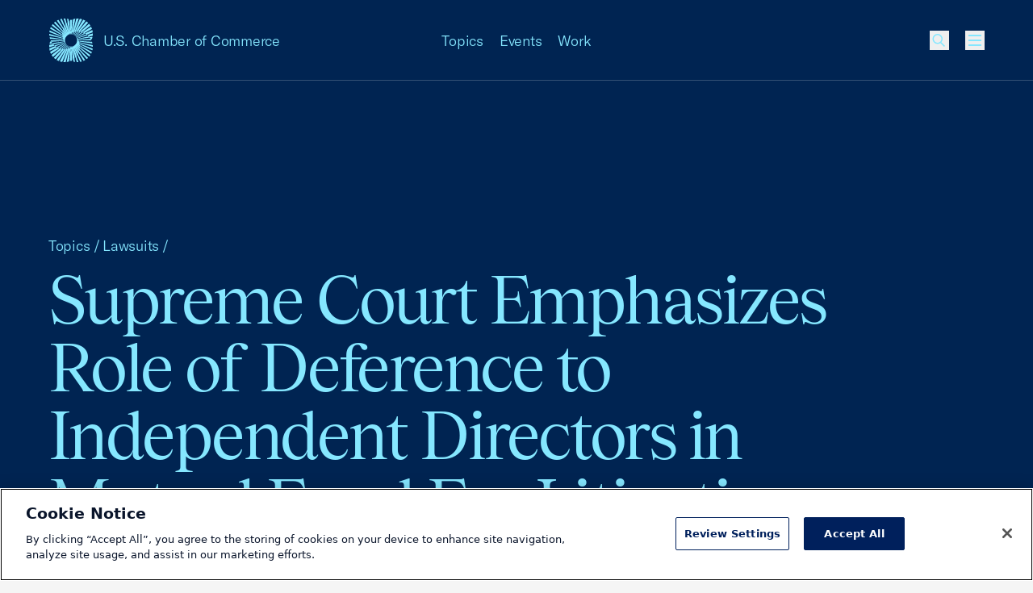

--- FILE ---
content_type: text/html; charset=UTF-8
request_url: https://www.uschamber.com/lawsuits/supreme-court-emphasizes-role-of-deference-to-independent-directors-in-mutual-fund-fee-litigation
body_size: 46557
content:
<!DOCTYPE html><html class="fonts-loaded" lang="en" prefix="og: http://ogp.me/ns# fb: http://ogp.me/ns/fb#"><head><meta charset="utf-8"><meta name="viewport" content="width=device-width, initial-scale=1"><link rel="dns-prefetch" href="/var/www/html"><link rel="preconnect" href="/var/www/html" crossorigin><meta name="robots" content="index,follow"><style>
        [v-cloak] {
            display: none !important;
        }

                    @font-face {
    font-family: "GT America";
    src: url("/dist/fonts/GT-America/GT-America-Standard-Light.woff") format("woff"),
    url("/dist/fonts/GT-America/GT-America-Standard-Light.woff") format("woff2");
    font-weight: 300;
    font-style: normal;
    font-display: swap;
}

@font-face {
    font-family: "Tobias";
    src: url("/dist/fonts/Tobias/Tobias-Regular.woff") format("woff"),
    url("/dist/fonts/Tobias/Tobias-Regular.woff2") format("woff2");
    font-weight: 400;
    font-style: normal;
    font-display: swap;
}    </style><link rel="icon" href="/dist/icons/favicon.ico" sizes="any"><link rel="icon" href="/dist/icons/favicon.svg" type="image/svg+xml"><link rel="apple-touch-icon" href="/dist/icons/apple-touch-icon.png"><link rel="manifest" href="/dist/icons/manifest.webmanifest"><link rel="preconnect" href="https://cdn.parsely.com"/><link rel="preconnect" href="https://cookie-cdn.cookiepro.com"><link rel="stylesheet" media="print" onload="this.media='all'" href="/dist/fonts/defered-fonts.css"/><script type="module">!function(){const e=document.createElement("link").relList;if(!(e&&e.supports&&e.supports("modulepreload"))){for(const e of document.querySelectorAll('link[rel="modulepreload"]'))r(e);new MutationObserver((e=>{for(const o of e)if("childList"===o.type)for(const e of o.addedNodes)if("LINK"===e.tagName&&"modulepreload"===e.rel)r(e);else if(e.querySelectorAll)for(const o of e.querySelectorAll("link[rel=modulepreload]"))r(o)})).observe(document,{childList:!0,subtree:!0})}function r(e){if(e.ep)return;e.ep=!0;const r=function(e){const r={};return e.integrity&&(r.integrity=e.integrity),e.referrerpolicy&&(r.referrerPolicy=e.referrerpolicy),"use-credentials"===e.crossorigin?r.credentials="include":"anonymous"===e.crossorigin?r.credentials="omit":r.credentials="same-origin",r}(e);fetch(e.href,r)}}();</script><script type="module" src="https://www.uschamber.com/dist/assets/app-IUhrK3b9.js" crossorigin onload="e=new CustomEvent(&#039;vite-script-loaded&#039;, {detail:{path: &#039;js/app.js&#039;}});document.dispatchEvent(e);" integrity="sha384-a/jN59iJconSh9d13aImzmWWBtGy58SP3SL/5Y0t8oxzlnPU+X7kP6iAEhX0LIVX"></script><link href="https://www.uschamber.com/dist/assets/app-CS4gb-pe.css" rel="stylesheet"><script>
        window.USCC = window.USCC || {};
        window.USCC.baseUrl = 'https://www.uschamber.com';
        window.dataLayer = window.dataLayer || [];
    </script><link rel="home" href="https://www.uschamber.com/"><link rel="canonical" href="https://www.uschamber.com/lawsuits/supreme-court-emphasizes-role-of-deference-to-independent-directors-in-mutual-fund-fee-litigation"><meta property="og:url" content="https://www.uschamber.com/lawsuits/supreme-court-emphasizes-role-of-deference-to-independent-directors-in-mutual-fund-fee-litigation"><meta name="twitter:url" content="https://www.uschamber.com/lawsuits/supreme-court-emphasizes-role-of-deference-to-independent-directors-in-mutual-fund-fee-litigation"><meta property="og:locale" content="en-US"><title>Supreme Court Emphasizes Role of Deference to Independent Directors in Mutual Fund Fee Litigation | U.S. Chamber of Commerce</title><meta name="description" content="An in-depth analysis of cases and emerging legal issues April 1, 2010 Supreme Court Emphasizes Role of Deference to Independent Directors in Mutual Fund Fee Litigation By Richard D. Bernstein, Barry P. Barbash and P. Jay Spinola, Willkie Farr &amp; Gallagher LLP On Tuesday, March 30, 2010, the United States Supreme Court issued its opinion in Jones v. Harris Associates, L.P. (“Harris”), unanimously holding that the Second Circuit’s opinion in Gartenberg v. Merrill Lynch Asset Management, Inc. applied the correct standard for determining a claim made under Section 36(b) of the Investment Company Act of 1940. Justice Alito delivered the opinion of the Court, stressing that judicial review of a plaintiff’s claim under Section 36(b) “must take into account both [the] procedure and substance” of a board’s deliberations and concluding that the decisions of a fund’s disinterested directors are “entitled to considerable weight” where the board’s process for negotiating and reviewing investment adviser compensation is “robust.” Importantly, the Court emphasized that the standard for fiduciary breach under Section 36(b) does not call for judicial second-guessing of informed board decisions. NCLC filed an amicus curiaebrief in the case. Background The plaintiffs in Harris were shareholders in certain of the mutual funds in the Oakmark family of funds for which Harris Associates served as investment adviser. Their complaint alleged that Harris Associates breached its fiduciary duty with respect to the management fees it received from the funds for its services, and thereby violated Section 36(b) of the Investment Company Act. Among other alleged misdeeds, plaintiffs claimed that Harris Associates did not provide complete information to the fund boards during the fee negotiation process and charged the funds higher fees than Harris Associates charged to institutional clients. In 2007, the district court granted summary judgment for Harris Associates, applying the standard laid out by the Second Circuit in Gartenberg. Finding that the fees charged to the Oakmark funds were not “so disproportionately large that they could not have been the result of arm’s-length bargaining between Harris and the [fund’s] board,” the court dismissed the case. Plaintiffs appealed. The Seventh Circuit affirmed the judgment for Harris Associates, holding that an adviser has a fiduciary duty to make full disclosure to a fund’s board of directors and “play no tricks,” but that the adviser is not subject to a court-imposed cap on its compensation. Instead, it is the role of the fund’s directors, who approve the fees, and investors, who are free to move their money elsewhere, to determine the proper value of the advisory services rendered. Following the Seventh Circuit’s decision, plaintiffs moved for a rehearing of their appeal en banc. This motion was denied over a strongly-worded dissent from Judge Posner, who wrote that marketplace competition cannot be trusted to police compensation levels. The Supreme Court granted certiorari to resolve a perceived split among the circuit courts as to the proper standard for assessing claims that fund advisers breached their fiduciary duties with respect to the receipt of compensation for their services. The Harris Decision The Court’s decision in Harris endorses the Gartenberg standard of review. Accordingly, under Harris, an investment adviser may charge a fee within a range that is not so disproportionately large that it bears no reasonable relationship to the services rendered and “could not” have been the product of arm’s length bargaining. Primarily at issue in Harris was the meaning of “fiduciary duty” under Section 36(b). The Court rejected the Seventh Circuit’s conclusion that full and proper disclosure of all relevant facts in the negotiation of its fee satisfied an adviser’s fiduciary obligations under Section 36(b). Rather, the Court applied its standard in Pepper v. Littonthat “the essence of the test is whether or not under all the circumstances the transaction carries the earmarks of an arm’s length bargain.” The Court went on to explain that the Investment Company Act modifies this duty in a significant way because it “shifts the burden of proof from the fiduciary to the party claiming breach…to show that the fee is outside the range that arm’s-length bargaining would produce.” The Court found that the Gartenberg approach fully incorporates the understanding of fiduciary duty stated in Pepperand reflects Section 36(b)’s imposition of the burden on the plaintiff. The Court emphasized the fact that the Gartenberg standard preserves the substantial role of disinterested directors under the Investment Company Act. In this regard, the Court provided a framework from which the judiciary may delineate the degree of deference that should be afforded the decisions of the disinterested directors as required by Section 36(b)(2) of the Investment Company Act. The Court stressed the importance of both the procedure and substance of a board’s review of an investment adviser’s fee. The Court noted that Gartenberg advises that the expertise of the disinterested directors of a fund, whether they are fully informed about all facts bearing on the investment adviser’s service and fee, and the extent of care and conscientiousness with which they perform their duties, are important factors to be considered in deciding whether they and the investment adviser are guilty of a breach of fiduciary duty in violation of Section 36(b). The Court concluded that “[w]here a board’s process for negotiating and reviewing investment-adviser compensation is robust, a reviewing court should affordcommensurate deference to the outcome of the bargaining process.” Moreover, the Court stated that “if the disinterested directors considered the relevant factors, their decision to approve a particular fee agreement is entitled to considerable weight, even if a court might weigh the factors differently.” Thus, if a fee was negotiated by a board in possession of all relevant information, it could be considered excessive only if the plaintiff’s evidence proved that the feeis so disproportionately large that it bears no reasonable relationship to the services rendered and could not have been the product of arm’s-length bargaining. In contrast, the Court stated that “where the board’s process was deficient or the adviser withheld important information, the court must take a more rigorous look at the outcome.” Indeed, the Court decided that an adviser’s compliance or noncompliance with its disclosure obligations is a factor that must be consideredin calibrating the degree of deference that is due a board’s decision to approve an adviser’s fees. In establishing a framework for judicial review of a claim brought under Section 36(b), the Court noted with approval that the Gartenberg standard insists that all relevant circumstances be taken into account and that a “range” of fees that might result from arm’s-length bargaining would not be actionable. The Court also cited, presumably with approval, the factors expressed in Gartenberg for making this determination. The Court also addressed two types of comparisons often made in advisory fee litigation. The Court first addressed comparisons between the fees that an adviser charges a captive mutual fund and the fees that it charges its independent clients, noting that the Gartenberg court rejected a comparison between the fees that the adviser in that case charged a money market fund and the fees that it charged a pension fund. Because the Investment Company Act requires consideration of all relevant factors, the Court concluded that there can be no categorical rule regarding the comparisons of the fees charged different types of clients. Rather, the Court noted that a court reviewing a claim under Section 36(b) “may give such comparisons the weight that they merit in light of the similarities and differences between the services that the clients in question require, but courts must be wary of inapt comparisons.” In this regard, the Court acknowledged that there may be significant differences between the services an adviser provides to its mutual funds and its institutional accounts and that “[e]ven if the services provided and fees charged to an independent fund are relevant, courts should be mindful that the Act does not necessarily ensure fee parity between mutual funds and institutional clients….” The Court went on to state that “[i]f the services rendered are sufficiently different that a comparison is not probative, then courts must reject such a comparison.” The Court concluded that, “[o]nly where plaintiffs have shown a large disparity in fees that cannot be explained by the different services in addition to other evidence that the fee is outside the arm’s-length range will trial be appropriate.” The Court also addressed comparisons of fees charged to mutual funds by other advisers. Here, the Court stated that “courts should not rely too heavily on comparisons with fees charged to mutual funds by other advisers.” The Court stated “[t]hese comparisons are problematic because these fees, like those challenged, may not be the product of negotiations conducted at arm’s length.” The Court’s decision raises a question as to how much deference a courtreviewing a claim under Section 36(b) will assign to a director’s conclusions that are principally based on comparisons to fees charged to other mutual funds. In light of this, fund boards may wish to document that approval of an advisory arrangement was not disproportionately dependent on the single fact of the comparison to other fees currently charged in the industry. Conclusion The practical implications of the Court’s decision are centered around the process and substance of a board’s review of a proposed advisory fee. The Harrisdecision affords substantial deference to the decision of the fund’s disinterested directors where those directors are well informed regarding a proposed advisory fee arrangement and where the investment adviser has made disclosure of the material facts relevant to the board’s review of the fee. Under thesecircumstances, plaintiffs cannot second-guess the conclusions of the disinterested directors when the fee charged is within a range that is not so disproportionately large that it bears no reasonable relationship to the services rendered and could not have been the product of arm’s length bargaining. * * * The National Chamber Litigation Center (NCLC) is the leading voice of business in the courts. NCLC and its co-counsel, Willkie Farr &amp; Gallagher LLP, filed an amicus brief in Jones v. Harris Associates. The authors of this Case Alert, Richard D. Bernstein, Barry P. Barbash, and P. Jay Spinola (Willkie Farr &amp; Gallagher LLP) can be reached at (202) 303-1000.Please contact Amar Sarwal, (202) 463-5337, asarwal@uschamber.com for more information about NCLC’s securities litigation docket. Please contact Dan Kaufman, (202) 463-5337, dkaufman@uschamber.com for more information about NCLC." /><meta name="image" content="https://uschamber.imgix.net/https%3A%2F%2Fwww.uschamber.com%2Fassets%2Fimages%2Fuscc-default-1200x600.png?auto=compress%2Cformat&crop=focalpoint&fit=crop&fm=jpg&fp-x=0.5&fp-y=0.5&h=675&q=80&w=1200&s=66d4b01395848d2d7aa5e77c522de11c" /><meta property="og:type" content="article" /><meta name="twitter:card" content="summary_large_image" /><meta property="article:published_time" content="2010-04-01T12:00:00.000Z" /><meta property="article:modified_time" content="2023-04-26T03:25:15.000Z" /><meta property="og:title" content="Supreme Court Emphasizes Role of Deference to Independent Directors in Mutual Fund Fee Litigation" /><meta property="og:description" content="An in-depth analysis of cases and emerging legal issues April 1, 2010 Supreme Court Emphasizes Role of Deference to Independent Directors in Mutual Fund Fee Litigation By Richard D. Bernstein, Barry P. Barbash and P. Jay Spinola, Willkie Farr &amp; Gallagher LLP On Tuesday, March 30, 2010, the United States Supreme Court issued its opinion in Jones v. Harris Associates, L.P. (“Harris”), unanimously holding that the Second Circuit’s opinion in Gartenberg v. Merrill Lynch Asset Management, Inc. applied the correct standard for determining a claim made under Section 36(b) of the Investment Company Act of 1940. Justice Alito delivered the opinion of the Court, stressing that judicial review of a plaintiff’s claim under Section 36(b) “must take into account both [the] procedure and substance” of a board’s deliberations and concluding that the decisions of a fund’s disinterested directors are “entitled to considerable weight” where the board’s process for negotiating and reviewing investment adviser compensation is “robust.” Importantly, the Court emphasized that the standard for fiduciary breach under Section 36(b) does not call for judicial second-guessing of informed board decisions. NCLC filed an amicus curiaebrief in the case. Background The plaintiffs in Harris were shareholders in certain of the mutual funds in the Oakmark family of funds for which Harris Associates served as investment adviser. Their complaint alleged that Harris Associates breached its fiduciary duty with respect to the management fees it received from the funds for its services, and thereby violated Section 36(b) of the Investment Company Act. Among other alleged misdeeds, plaintiffs claimed that Harris Associates did not provide complete information to the fund boards during the fee negotiation process and charged the funds higher fees than Harris Associates charged to institutional clients. In 2007, the district court granted summary judgment for Harris Associates, applying the standard laid out by the Second Circuit in Gartenberg. Finding that the fees charged to the Oakmark funds were not “so disproportionately large that they could not have been the result of arm’s-length bargaining between Harris and the [fund’s] board,” the court dismissed the case. Plaintiffs appealed. The Seventh Circuit affirmed the judgment for Harris Associates, holding that an adviser has a fiduciary duty to make full disclosure to a fund’s board of directors and “play no tricks,” but that the adviser is not subject to a court-imposed cap on its compensation. Instead, it is the role of the fund’s directors, who approve the fees, and investors, who are free to move their money elsewhere, to determine the proper value of the advisory services rendered. Following the Seventh Circuit’s decision, plaintiffs moved for a rehearing of their appeal en banc. This motion was denied over a strongly-worded dissent from Judge Posner, who wrote that marketplace competition cannot be trusted to police compensation levels. The Supreme Court granted certiorari to resolve a perceived split among the circuit courts as to the proper standard for assessing claims that fund advisers breached their fiduciary duties with respect to the receipt of compensation for their services. The Harris Decision The Court’s decision in Harris endorses the Gartenberg standard of review. Accordingly, under Harris, an investment adviser may charge a fee within a range that is not so disproportionately large that it bears no reasonable relationship to the services rendered and “could not” have been the product of arm’s length bargaining. Primarily at issue in Harris was the meaning of “fiduciary duty” under Section 36(b). The Court rejected the Seventh Circuit’s conclusion that full and proper disclosure of all relevant facts in the negotiation of its fee satisfied an adviser’s fiduciary obligations under Section 36(b). Rather, the Court applied its standard in Pepper v. Littonthat “the essence of the test is whether or not under all the circumstances the transaction carries the earmarks of an arm’s length bargain.” The Court went on to explain that the Investment Company Act modifies this duty in a significant way because it “shifts the burden of proof from the fiduciary to the party claiming breach…to show that the fee is outside the range that arm’s-length bargaining would produce.” The Court found that the Gartenberg approach fully incorporates the understanding of fiduciary duty stated in Pepperand reflects Section 36(b)’s imposition of the burden on the plaintiff. The Court emphasized the fact that the Gartenberg standard preserves the substantial role of disinterested directors under the Investment Company Act. In this regard, the Court provided a framework from which the judiciary may delineate the degree of deference that should be afforded the decisions of the disinterested directors as required by Section 36(b)(2) of the Investment Company Act. The Court stressed the importance of both the procedure and substance of a board’s review of an investment adviser’s fee. The Court noted that Gartenberg advises that the expertise of the disinterested directors of a fund, whether they are fully informed about all facts bearing on the investment adviser’s service and fee, and the extent of care and conscientiousness with which they perform their duties, are important factors to be considered in deciding whether they and the investment adviser are guilty of a breach of fiduciary duty in violation of Section 36(b). The Court concluded that “[w]here a board’s process for negotiating and reviewing investment-adviser compensation is robust, a reviewing court should affordcommensurate deference to the outcome of the bargaining process.” Moreover, the Court stated that “if the disinterested directors considered the relevant factors, their decision to approve a particular fee agreement is entitled to considerable weight, even if a court might weigh the factors differently.” Thus, if a fee was negotiated by a board in possession of all relevant information, it could be considered excessive only if the plaintiff’s evidence proved that the feeis so disproportionately large that it bears no reasonable relationship to the services rendered and could not have been the product of arm’s-length bargaining. In contrast, the Court stated that “where the board’s process was deficient or the adviser withheld important information, the court must take a more rigorous look at the outcome.” Indeed, the Court decided that an adviser’s compliance or noncompliance with its disclosure obligations is a factor that must be consideredin calibrating the degree of deference that is due a board’s decision to approve an adviser’s fees. In establishing a framework for judicial review of a claim brought under Section 36(b), the Court noted with approval that the Gartenberg standard insists that all relevant circumstances be taken into account and that a “range” of fees that might result from arm’s-length bargaining would not be actionable. The Court also cited, presumably with approval, the factors expressed in Gartenberg for making this determination. The Court also addressed two types of comparisons often made in advisory fee litigation. The Court first addressed comparisons between the fees that an adviser charges a captive mutual fund and the fees that it charges its independent clients, noting that the Gartenberg court rejected a comparison between the fees that the adviser in that case charged a money market fund and the fees that it charged a pension fund. Because the Investment Company Act requires consideration of all relevant factors, the Court concluded that there can be no categorical rule regarding the comparisons of the fees charged different types of clients. Rather, the Court noted that a court reviewing a claim under Section 36(b) “may give such comparisons the weight that they merit in light of the similarities and differences between the services that the clients in question require, but courts must be wary of inapt comparisons.” In this regard, the Court acknowledged that there may be significant differences between the services an adviser provides to its mutual funds and its institutional accounts and that “[e]ven if the services provided and fees charged to an independent fund are relevant, courts should be mindful that the Act does not necessarily ensure fee parity between mutual funds and institutional clients….” The Court went on to state that “[i]f the services rendered are sufficiently different that a comparison is not probative, then courts must reject such a comparison.” The Court concluded that, “[o]nly where plaintiffs have shown a large disparity in fees that cannot be explained by the different services in addition to other evidence that the fee is outside the arm’s-length range will trial be appropriate.” The Court also addressed comparisons of fees charged to mutual funds by other advisers. Here, the Court stated that “courts should not rely too heavily on comparisons with fees charged to mutual funds by other advisers.” The Court stated “[t]hese comparisons are problematic because these fees, like those challenged, may not be the product of negotiations conducted at arm’s length.” The Court’s decision raises a question as to how much deference a courtreviewing a claim under Section 36(b) will assign to a director’s conclusions that are principally based on comparisons to fees charged to other mutual funds. In light of this, fund boards may wish to document that approval of an advisory arrangement was not disproportionately dependent on the single fact of the comparison to other fees currently charged in the industry. Conclusion The practical implications of the Court’s decision are centered around the process and substance of a board’s review of a proposed advisory fee. The Harrisdecision affords substantial deference to the decision of the fund’s disinterested directors where those directors are well informed regarding a proposed advisory fee arrangement and where the investment adviser has made disclosure of the material facts relevant to the board’s review of the fee. Under thesecircumstances, plaintiffs cannot second-guess the conclusions of the disinterested directors when the fee charged is within a range that is not so disproportionately large that it bears no reasonable relationship to the services rendered and could not have been the product of arm’s length bargaining. * * * The National Chamber Litigation Center (NCLC) is the leading voice of business in the courts. NCLC and its co-counsel, Willkie Farr &amp; Gallagher LLP, filed an amicus brief in Jones v. Harris Associates. The authors of this Case Alert, Richard D. Bernstein, Barry P. Barbash, and P. Jay Spinola (Willkie Farr &amp; Gallagher LLP) can be reached at (202) 303-1000.Please contact Amar Sarwal, (202) 463-5337, asarwal@uschamber.com for more information about NCLC’s securities litigation docket. Please contact Dan Kaufman, (202) 463-5337, dkaufman@uschamber.com for more information about NCLC." /><meta property="og:image" content="https://uschamber.imgix.net/https%3A%2F%2Fwww.uschamber.com%2Fassets%2Fimages%2Fuscc-default-1200x600.png?auto=compress%2Cformat&crop=focalpoint&fit=crop&fm=jpg&fp-x=0.5&fp-y=0.5&h=630&q=80&w=1200&s=bb6e7375c63d2cb9cef0787207594176" /><meta name="twitter:title" content="Supreme Court Emphasizes Role of Deference to Independent Directors in Mutual Fund Fee Litigation" /><meta name="twitter:description" content="An in-depth analysis of cases and emerging legal issues April 1, 2010 Supreme Court Emphasizes Role of Deference to Independent Directors in Mutual Fund Fee Litigation By Richard D. Bernstein, Barry P. Barbash and P. Jay Spinola, Willkie Farr &amp; Gallagher LLP On Tuesday, March 30, 2010, the United States Supreme Court issued its opinion in Jones v. Harris Associates, L.P. (“Harris”), unanimously holding that the Second Circuit’s opinion in Gartenberg v. Merrill Lynch Asset Management, Inc. applied the correct standard for determining a claim made under Section 36(b) of the Investment Company Act of 1940. Justice Alito delivered the opinion of the Court, stressing that judicial review of a plaintiff’s claim under Section 36(b) “must take into account both [the] procedure and substance” of a board’s deliberations and concluding that the decisions of a fund’s disinterested directors are “entitled to considerable weight” where the board’s process for negotiating and reviewing investment adviser compensation is “robust.” Importantly, the Court emphasized that the standard for fiduciary breach under Section 36(b) does not call for judicial second-guessing of informed board decisions. NCLC filed an amicus curiaebrief in the case. Background The plaintiffs in Harris were shareholders in certain of the mutual funds in the Oakmark family of funds for which Harris Associates served as investment adviser. Their complaint alleged that Harris Associates breached its fiduciary duty with respect to the management fees it received from the funds for its services, and thereby violated Section 36(b) of the Investment Company Act. Among other alleged misdeeds, plaintiffs claimed that Harris Associates did not provide complete information to the fund boards during the fee negotiation process and charged the funds higher fees than Harris Associates charged to institutional clients. In 2007, the district court granted summary judgment for Harris Associates, applying the standard laid out by the Second Circuit in Gartenberg. Finding that the fees charged to the Oakmark funds were not “so disproportionately large that they could not have been the result of arm’s-length bargaining between Harris and the [fund’s] board,” the court dismissed the case. Plaintiffs appealed. The Seventh Circuit affirmed the judgment for Harris Associates, holding that an adviser has a fiduciary duty to make full disclosure to a fund’s board of directors and “play no tricks,” but that the adviser is not subject to a court-imposed cap on its compensation. Instead, it is the role of the fund’s directors, who approve the fees, and investors, who are free to move their money elsewhere, to determine the proper value of the advisory services rendered. Following the Seventh Circuit’s decision, plaintiffs moved for a rehearing of their appeal en banc. This motion was denied over a strongly-worded dissent from Judge Posner, who wrote that marketplace competition cannot be trusted to police compensation levels. The Supreme Court granted certiorari to resolve a perceived split among the circuit courts as to the proper standard for assessing claims that fund advisers breached their fiduciary duties with respect to the receipt of compensation for their services. The Harris Decision The Court’s decision in Harris endorses the Gartenberg standard of review. Accordingly, under Harris, an investment adviser may charge a fee within a range that is not so disproportionately large that it bears no reasonable relationship to the services rendered and “could not” have been the product of arm’s length bargaining. Primarily at issue in Harris was the meaning of “fiduciary duty” under Section 36(b). The Court rejected the Seventh Circuit’s conclusion that full and proper disclosure of all relevant facts in the negotiation of its fee satisfied an adviser’s fiduciary obligations under Section 36(b). Rather, the Court applied its standard in Pepper v. Littonthat “the essence of the test is whether or not under all the circumstances the transaction carries the earmarks of an arm’s length bargain.” The Court went on to explain that the Investment Company Act modifies this duty in a significant way because it “shifts the burden of proof from the fiduciary to the party claiming breach…to show that the fee is outside the range that arm’s-length bargaining would produce.” The Court found that the Gartenberg approach fully incorporates the understanding of fiduciary duty stated in Pepperand reflects Section 36(b)’s imposition of the burden on the plaintiff. The Court emphasized the fact that the Gartenberg standard preserves the substantial role of disinterested directors under the Investment Company Act. In this regard, the Court provided a framework from which the judiciary may delineate the degree of deference that should be afforded the decisions of the disinterested directors as required by Section 36(b)(2) of the Investment Company Act. The Court stressed the importance of both the procedure and substance of a board’s review of an investment adviser’s fee. The Court noted that Gartenberg advises that the expertise of the disinterested directors of a fund, whether they are fully informed about all facts bearing on the investment adviser’s service and fee, and the extent of care and conscientiousness with which they perform their duties, are important factors to be considered in deciding whether they and the investment adviser are guilty of a breach of fiduciary duty in violation of Section 36(b). The Court concluded that “[w]here a board’s process for negotiating and reviewing investment-adviser compensation is robust, a reviewing court should affordcommensurate deference to the outcome of the bargaining process.” Moreover, the Court stated that “if the disinterested directors considered the relevant factors, their decision to approve a particular fee agreement is entitled to considerable weight, even if a court might weigh the factors differently.” Thus, if a fee was negotiated by a board in possession of all relevant information, it could be considered excessive only if the plaintiff’s evidence proved that the feeis so disproportionately large that it bears no reasonable relationship to the services rendered and could not have been the product of arm’s-length bargaining. In contrast, the Court stated that “where the board’s process was deficient or the adviser withheld important information, the court must take a more rigorous look at the outcome.” Indeed, the Court decided that an adviser’s compliance or noncompliance with its disclosure obligations is a factor that must be consideredin calibrating the degree of deference that is due a board’s decision to approve an adviser’s fees. In establishing a framework for judicial review of a claim brought under Section 36(b), the Court noted with approval that the Gartenberg standard insists that all relevant circumstances be taken into account and that a “range” of fees that might result from arm’s-length bargaining would not be actionable. The Court also cited, presumably with approval, the factors expressed in Gartenberg for making this determination. The Court also addressed two types of comparisons often made in advisory fee litigation. The Court first addressed comparisons between the fees that an adviser charges a captive mutual fund and the fees that it charges its independent clients, noting that the Gartenberg court rejected a comparison between the fees that the adviser in that case charged a money market fund and the fees that it charged a pension fund. Because the Investment Company Act requires consideration of all relevant factors, the Court concluded that there can be no categorical rule regarding the comparisons of the fees charged different types of clients. Rather, the Court noted that a court reviewing a claim under Section 36(b) “may give such comparisons the weight that they merit in light of the similarities and differences between the services that the clients in question require, but courts must be wary of inapt comparisons.” In this regard, the Court acknowledged that there may be significant differences between the services an adviser provides to its mutual funds and its institutional accounts and that “[e]ven if the services provided and fees charged to an independent fund are relevant, courts should be mindful that the Act does not necessarily ensure fee parity between mutual funds and institutional clients….” The Court went on to state that “[i]f the services rendered are sufficiently different that a comparison is not probative, then courts must reject such a comparison.” The Court concluded that, “[o]nly where plaintiffs have shown a large disparity in fees that cannot be explained by the different services in addition to other evidence that the fee is outside the arm’s-length range will trial be appropriate.” The Court also addressed comparisons of fees charged to mutual funds by other advisers. Here, the Court stated that “courts should not rely too heavily on comparisons with fees charged to mutual funds by other advisers.” The Court stated “[t]hese comparisons are problematic because these fees, like those challenged, may not be the product of negotiations conducted at arm’s length.” The Court’s decision raises a question as to how much deference a courtreviewing a claim under Section 36(b) will assign to a director’s conclusions that are principally based on comparisons to fees charged to other mutual funds. In light of this, fund boards may wish to document that approval of an advisory arrangement was not disproportionately dependent on the single fact of the comparison to other fees currently charged in the industry. Conclusion The practical implications of the Court’s decision are centered around the process and substance of a board’s review of a proposed advisory fee. The Harrisdecision affords substantial deference to the decision of the fund’s disinterested directors where those directors are well informed regarding a proposed advisory fee arrangement and where the investment adviser has made disclosure of the material facts relevant to the board’s review of the fee. Under thesecircumstances, plaintiffs cannot second-guess the conclusions of the disinterested directors when the fee charged is within a range that is not so disproportionately large that it bears no reasonable relationship to the services rendered and could not have been the product of arm’s length bargaining. * * * The National Chamber Litigation Center (NCLC) is the leading voice of business in the courts. NCLC and its co-counsel, Willkie Farr &amp; Gallagher LLP, filed an amicus brief in Jones v. Harris Associates. The authors of this Case Alert, Richard D. Bernstein, Barry P. Barbash, and P. Jay Spinola (Willkie Farr &amp; Gallagher LLP) can be reached at (202) 303-1000.Please contact Amar Sarwal, (202) 463-5337, asarwal@uschamber.com for more information about NCLC’s securities litigation docket. Please contact Dan Kaufman, (202) 463-5337, dkaufman@uschamber.com for more information about NCLC." /><meta name="twitter:image" content="https://uschamber.imgix.net/https%3A%2F%2Fwww.uschamber.com%2Fassets%2Fimages%2Fuscc-default-1200x600.png?auto=compress%2Cformat&crop=focalpoint&fit=crop&fm=jpg&fp-x=0.5&fp-y=0.5&h=600&q=80&w=1200&s=d571605a9d46aaa2f84768a9b6a474ff" /><meta property="og:image:type" content="image/jpeg" /><meta property="og:image:width" content="1200" /><meta property="og:image:height" content="630" /></head><body class="theme-0  text-primary bg-primary overflow-x-hidden pt-header"><!-- Google Tag Manager (noscript) --><noscript><iframe src="https://www.googletagmanager.com/ns.html?id=GTM-K46XMWV" height="0" width="0"
            style="display:none;visibility:hidden"></iframe></noscript><!-- End Google Tag Manager (noscript) --><div class="container"><a class="skip-nav-link f-ui-3 accent-secondary absolute -left-full top-8 px-8 py-4 bg-light print:hidden" href="#main">
    Skip to content
</a><header data-component="global:header" class="
  uscc-header accent-primary
  absolute top-0 left-0 right-0
  w-full h-header
  border-b border-primary
" data-behavior="usccHeader"
        data-menu-header><div class="container h-header flex items-center"><div class="uscc-header-logo md:w-full md:pr-40 md:-mr-68 lg:pr-0 lg:mr-0 lg:w-1/3 flex flex-row items-center"><a
                    href="/"
                    class="flex flex-row items-center mr-12 hover:text-inverse"
            ><svg width="40" height="40" viewBox="0 0 40 40" fill="none" xmlns="http://www.w3.org/2000/svg" class="pointer-events-none flex-none w-40 lg:hidden" aria-hidden="true"><path d="M27.694 22.644l-.689-.264.677.2c-.024-.1-.052-.2-.076-.3l12.398 3.708c0-.528-.028-1.056-.084-1.58L27.42 21.652a8.587 8.587 0 00-.1-.296l-.084-.02.08.012c-.032-.096-.068-.188-.1-.284l12.443 1.8c-.112-.5-.252-.996-.42-1.484l-12.243-.872a12.032 12.032 0 00-.228-.52c0-.004-.004-.004-.004-.008l11.907-.012a14.69 14.69 0 00-.569-1.084l1.069-.08c.24-.668.428-1.348.564-2.04l-2.8.416c-.217-.268-.44-.528-.677-.784.052.056.104.112.152.168l3.485-.78c.088-.708.124-1.424.104-2.136l-5.033 1.524c-.18-.152-.368-.3-.556-.44l5.517-2.116c-.072-.712-.2-1.424-.38-2.12l-6.758 3.192c-.176-.096-.352-.192-.528-.28l6.978-3.944c-.232-.68-.52-1.344-.86-1.988l-7.834 5.208c-.156-.052-.308-.104-.464-.152l7.742-6.008a13.76 13.76 0 00-1.305-1.736l-8.15 7.336-.372-.06 7.762-8.08a14.372 14.372 0 00-1.668-1.392l-7.742 9.328c-.088-.004-.176-.004-.264-.004l7.086-9.928a14.388 14.388 0 00-1.94-.968l-6.682 10.964c-.056.004-.112.012-.168.02h.004L30.206.656a13.838 13.838 0 00-2.104-.492l-5.11 12.068c-.024.004-.052.012-.076.016L27.05.044A14.213 14.213 0 0024.905.04L21.66 12.584l-.016.004L23.901.148c-.7.104-1.393.26-2.069.464L20.528 12.8 20.932.928c-.316.12-.624.252-.932.396-.24-.112-.48-.216-.724-.316l.024.668c-.088.048-.176.096-.264.148l.412 10.968-1.16-10.516-.248.164-.212-1.924c-.5-.14-1.009-.252-1.517-.332l.58 3.132a12.4 12.4 0 00-.236.204l1.72 9.288-2.296-8.752a5.968 5.968 0 00-.216.216L14.747.016a13.152 13.152 0 00-1.588.012L14.963 5.3c-.024.028-.044.056-.068.084a2.739 2.739 0 00-.128.172l2.584 7.536-2.984-6.984c-.04.06-.084.12-.124.18-.016.028-.036.052-.052.08L11.562.22c-.528.096-1.052.22-1.572.376l3.553 6.872c-.044.084-.088.164-.128.248l-.024.044 3.02 5.844-3.268-5.328-.072.156-.06.136-4.545-7.416c-.496.216-.985.46-1.457.736l5.598 7.792c-.005.016-.012.032-.016.048-.024.076-.052.152-.072.232-.005.012-.008.028-.012.04l3.076 4.28-3.205-3.84-.008.032-.072.288-6.657-7.972c-.432.324-.852.676-1.252 1.056l7.697 7.964-.036.248-.012.088 2.777 2.872-2.82-2.52a8.877 8.877 0 00-.033.324L3.265 5.04c-.356.424-.68.864-.977 1.316l9.626 7.424c-.004.112-.004.224-.004.336l2.189 1.688-2.185-1.444.012.324L1.472 7.772c-.244.488-.456.988-.64 1.5l11.158 6.256c.012.108.024.22.04.328l1.44.808L12.047 16l.048.312L.372 10.824a13.451 13.451 0 00-.276 1.588l12.138 4.628.072.312.693.264-.677-.2c.024.1.052.2.076.3L0 14.008c0 .528.028 1.056.084 1.58l12.498 2.756c.032.1.064.196.1.296l.085.02-.08-.012c.032.096.068.188.1.284l-12.443-1.8c.112.5.252.996.42 1.484l12.239.864c.072.176.148.348.228.52 0 .004.004.004.004.008l-11.907.012c.172.368.364.728.568 1.084l-1.068.08a14.02 14.02 0 00-.564 2.04l2.8-.416c.217.268.44.528.677.784-.052-.056-.1-.112-.152-.164l-3.481.776a14.124 14.124 0 00-.104 2.136l5.033-1.524c.18.152.368.3.556.44L.072 27.384c.072.716.2 1.424.38 2.12l6.757-3.192c.176.096.352.192.529.28L.764 30.536c.232.68.52 1.344.86 1.988l7.826-5.208c.156.052.308.104.464.152l-7.738 6.008c.384.604.82 1.184 1.305 1.736l8.15-7.336.371.06-7.761 8.08c.528.512 1.084.976 1.668 1.392l7.746-9.328c.088.004.176.004.264.004l-7.086 9.924c.628.376 1.277.696 1.94.968l6.678-10.964c.056-.004.112-.012.168-.016h-.004L9.794 39.344c.692.22 1.396.384 2.104.492l5.11-12.068c.023-.004.051-.012.075-.016l-4.132 12.204c.712.056 1.432.056 2.144.004l3.245-12.544.016-.004-2.257 12.44c.7-.104 1.392-.26 2.069-.464L19.472 27.2l-.404 11.872c.316-.12.624-.252.932-.396.24.112.48.216.724.316l-.024-.668c.088-.048.176-.096.264-.148l-.412-10.968 1.164 10.512.248-.164.212 1.924c.5.14 1.009.252 1.517.332l-.58-3.132c.08-.068.16-.136.236-.204l-1.72-9.288 2.296 8.752a.715.715 0 01.056-.052c.056-.056.108-.108.16-.164l1.116 4.26c.528.028 1.06.024 1.588-.012L25.037 34.7c.024-.028.044-.056.068-.084.044-.056.088-.112.128-.172l-2.585-7.536 2.985 6.984c.04-.06.084-.12.124-.18.016-.028.036-.052.052-.08l2.629 6.152c.528-.096 1.052-.22 1.572-.376l-3.553-6.872c.044-.084.088-.164.128-.248l.024-.044-3.024-5.844 3.268 5.32.072-.156.06-.136 4.553 7.424c.496-.216.984-.46 1.457-.736l-5.602-7.792c.004-.016.012-.032.016-.048.024-.076.052-.152.072-.232l.012-.04-3.076-4.28 3.204 3.836c.005-.012.005-.02.009-.032l.072-.288 6.657 7.972c.432-.324.852-.676 1.252-1.056l-7.697-7.964.035-.248.012-.088-2.776-2.872 2.82 2.52c.012-.108.024-.216.033-.324l8.697 7.78c.356-.424.68-.864.977-1.316l-9.626-7.424c.004-.112.004-.224.004-.336L25.9 24.196l2.185 1.444-.012-.324 10.454 6.912c.244-.488.456-.988.64-1.5l-11.159-6.256c-.012-.108-.024-.22-.04-.328l-1.44-.808 1.42.664-.048-.312 11.723 5.488c.124-.524.216-1.056.276-1.588l-12.134-4.632a4.386 4.386 0 00-.072-.312zM26.52 19.5c-.08-.152-.16-.3-.244-.448l10.858-1.596c.296.392.573.796.825 1.208L26.52 19.5zm10.582-2.084c-.048-.064-.1-.128-.152-.196.052.064.104.128.152.196zm-11.826.116l7.81-3.676c.368.22.732.456 1.084.708l-8.638 3.316a19.309 19.309 0 00-.256-.348zm-.528-.66l6.13-4.068c.371.14.743.296 1.103.468l-6.965 3.924a7.205 7.205 0 00-.268-.324zm8.253-3.064l-.02-.012.02.012zm-3.06-1.32c-.032-.008-.064-.02-.096-.028.032.012.064.02.096.028zM15.815 23.752l-4.525 4.06a13.83 13.83 0 01-1.068-.256l5.31-4.108c.091.1.183.204.283.304zm-.564-.624l-6.125 4.068c-.372-.14-.744-.296-1.104-.468l6.965-3.924c.084.108.172.216.264.324zm-.528-.66l-7.81 3.672c-.368-.22-.732-.456-1.084-.708l8.638-3.312c.084.116.168.232.256.348zm-1-1.52L2.865 22.544a14.976 14.976 0 01-.825-1.208L13.48 20.5c.08.148.16.3.244.448zM2.897 22.584l.144.184c-.048-.06-.096-.12-.144-.184zm.888 1.048l10.182-2.268c.08.132.16.26.248.388L4.78 24.596a13.157 13.157 0 01-.996-.964zM7 26.192c.004.004.008.004.016.008-.008 0-.012-.004-.016-.008zm3.153 1.344a.806.806 0 01-.092-.028c.032.012.064.02.092.028zm8.27-.152c.056-.02.112-.036.168-.056-.056.02-.112.04-.168.056zm.856-.308l.148-.06-.148.06zm.272-.112l.104-.044a.812.812 0 00-.104.044zm4.425-2.992c-.324.324-.66.628-1.009.916l-.052-.08c-.116.072-.236.136-.355.2l.076.148c-.113.088-.229.172-.345.256l-.088-.204-.012-.032c-.124.052-.248.1-.376.144l.02.064.096.28c-.124.084-.252.168-.376.248l-.108-.408-.016-.068c-.132.036-.26.064-.392.088l.032.168.084.464c-.144.084-.288.164-.432.244l-.02-.184-.068-.628c-.14.016-.28.028-.416.032l.032.9.004.128c-.084.04-.168.084-.256.124-.084.04-.172.08-.256.116l.044-1.264a4.947 4.947 0 01-.42-.032l-.164 1.52a9.651 9.651 0 01-.568.208l.328-1.792a6.199 6.199 0 01-.392-.088l-.54 2.072c-.216.064-.433.12-.649.176l.805-2.364a6.075 6.075 0 01-.377-.144l-1.128 2.652c-.252.048-.504.088-.756.124l1.52-2.952c-.12-.06-.24-.128-.356-.2l-1.976 3.236a12.84 12.84 0 01-.876.04l2.508-3.504a6.544 6.544 0 01-.328-.252l-3.112 3.74a13.61 13.61 0 01-.985-.084l3.79-3.932c-.025-.024-.053-.048-.077-.076a9.398 9.398 0 01-.212-.224l-.004.004a5.621 5.621 0 01.208-7.724c.324-.324.66-.628 1.008-.916v.004l.048.08c.116-.072.236-.136.356-.2l-.076-.148c.112-.088.229-.172.345-.256v.004l.1.232c.123-.052.248-.1.376-.144l-.04-.116-.068-.2-.008-.024c.124-.084.252-.168.376-.248l.036.132.072.272.016.068c.132-.036.26-.064.392-.088l-.048-.256-.068-.376c.144-.084.288-.164.432-.244l.088.812c.14-.016.28-.028.416-.032l-.012-.308-.012-.34-.012-.376c.084-.04.168-.084.256-.124.084-.04.172-.08.256-.116l-.044 1.264c.14.004.28.016.42.032l.164-1.52c.188-.076.376-.144.568-.208l-.328 1.792c.132.024.264.056.392.088l.54-2.072c.216-.064.432-.12.648-.176l-.808 2.36c.128.044.252.092.376.144l1.129-2.66c.252-.048.504-.088.756-.124l-1.52 2.952c.12.06.24.128.355.2l1.977-3.236c.292-.024.584-.036.876-.04L23.25 15.42c.112.08.22.164.328.252l3.112-3.74c.328.016.656.044.985.084l-3.79 3.932c.025.024.053.048.077.076.068.068.136.14.2.208.004.004.008.008.012.016l4.529-4.064c.36.072.716.156 1.072.256l-5.301 4.116-.016.012a5.625 5.625 0 01-.48 7.404zm1.808-5.724l9.438-2.844a13.328 13.328 0 01.996.964l-10.182 2.268c-.084-.132-.168-.26-.252-.388z" fill="currentColor"/></svg><svg width="54" height="54" viewBox="0 0 54 54" fill="none" xmlns="http://www.w3.org/2000/svg" class="pointer-events-none hidden w-56 lg:block" aria-hidden="true"><rect width="54" height="54" fill="none"/><path d="M37.386 30.57l-.929-.357.913.27c-.032-.135-.07-.27-.102-.405l16.737 5.006c0-.713-.037-1.426-.113-2.133l-16.873-3.72a11.592 11.592 0 00-.135-.4l-.113-.027.108.016c-.044-.13-.092-.254-.135-.384l16.797 2.43a18.745 18.745 0 00-.567-2.003l-16.527-1.177c-.098-.238-.2-.47-.308-.702 0-.006-.006-.006-.006-.011l16.074-.016a19.883 19.883 0 00-.767-1.464l1.442-.108c.324-.901.578-1.82.762-2.754l-3.781.562a20.941 20.941 0 00-.913-1.058c.07.075.14.15.205.226l4.705-1.053c.118-.955.167-1.922.14-2.883l-6.794 2.057a15.747 15.747 0 00-.751-.594l7.448-2.856a19.144 19.144 0 00-.513-2.862l-9.123 4.309c-.237-.13-.475-.26-.713-.378l9.42-5.325a18.634 18.634 0 00-1.161-2.683l-10.576 7.03c-.21-.07-.416-.14-.626-.205l10.45-8.11a18.577 18.577 0 00-1.76-2.344L38.3 16.367l-.502-.08L48.275 5.377A19.405 19.405 0 0046.023 3.5L35.572 16.092c-.12-.005-.238-.005-.357-.005L44.78 2.684a19.416 19.416 0 00-2.62-1.307l-9.019 14.801a3.247 3.247 0 00-.227.027h.006L40.778.885a18.678 18.678 0 00-2.84-.664L31.04 16.513c-.032.006-.07.016-.103.022L36.517.059a19.187 19.187 0 00-2.895-.005l-4.38 16.934c-.006 0-.017.006-.022.006L32.266.2c-.945.14-1.88.35-2.792.626L27.713 17.28l.546-16.027c-.427.162-.843.34-1.259.534a22.248 22.248 0 00-.978-.426l.033.902c-.119.064-.238.13-.357.2l.557 14.806-1.567-14.196c-.113.075-.221.145-.334.221L24.067.697A17.99 17.99 0 0022.02.248l.783 4.229c-.108.091-.216.183-.318.275l2.322 12.539-3.1-11.815a.965.965 0 01-.076.07c-.075.075-.146.146-.216.221L19.908.022a17.755 17.755 0 00-2.144.016L20.2 7.155c-.032.038-.06.076-.092.113-.06.076-.119.152-.173.233l3.49 10.173-4.03-9.428c-.054.08-.113.162-.167.243-.022.038-.049.07-.07.108l-3.549-8.3c-.713.13-1.42.297-2.123.508l4.797 9.277c-.06.113-.12.221-.173.335-.01.021-.022.037-.032.059l4.077 7.89-4.412-7.193-.098.21-.08.184-6.136-10.012c-.67.292-1.329.621-1.966.994l7.556 10.519c-.006.022-.016.043-.022.065-.032.102-.07.205-.097.313-.005.016-.01.038-.016.054l4.153 5.778-4.326-5.184c-.005.016-.005.027-.01.043l-.098.389L7.616 3.764c-.584.437-1.15.912-1.691 1.425l10.392 10.752-.049.335-.016.118L20 20.272l-3.808-3.402c-.016.145-.032.291-.043.437L4.407 6.804c-.48.572-.918 1.166-1.318 1.777l12.995 10.022c-.005.151-.005.302-.005.454l2.954 2.278-2.949-1.949.017.437-14.113-9.33c-.33.658-.616 1.333-.865 2.024l15.064 8.446c.016.146.032.297.054.443l1.945 1.09-1.923-.896.064.421L.503 14.612a18.16 18.16 0 00-.372 2.144l16.387 6.248.097.421.934.357-.913-.27c.033.135.07.27.103.405L0 18.91c0 .713.038 1.425.113 2.133l16.873 3.72c.044.135.087.265.136.4l.113.027-.108-.016c.043.13.092.254.135.383L.465 23.128c.15.675.34 1.345.567 2.004l16.522 1.166c.097.238.2.47.307.702 0 .005.006.005.006.01l-16.074.017c.232.497.492.983.767 1.463l-1.442.108c-.324.902-.578 1.82-.761 2.754l3.78-.561c.292.362.594.713.913 1.058-.07-.075-.135-.151-.205-.221l-4.7 1.047a19.067 19.067 0 00-.14 2.884L6.8 33.502c.243.205.497.405.75.594L.098 36.968c.097.967.27 1.923.513 2.862l9.123-4.309c.237.13.475.26.713.378l-9.414 5.325c.313.918.702 1.814 1.16 2.683l10.565-7.03c.211.07.416.14.627.205l-10.446 8.11A19.107 19.107 0 004.7 47.537l11.002-9.903.502.08L5.725 48.623A19.411 19.411 0 007.977 50.5l10.457-12.593c.119.005.238.005.356.005L9.225 51.311c.848.507 1.723.94 2.62 1.307l9.014-14.802c.076-.005.151-.016.227-.021h-.005l-7.86 15.32c.935.296 1.886.518 2.842.664l6.897-16.292c.032-.006.07-.016.103-.022l-5.58 16.476c.962.075 1.934.075 2.895.005l4.38-16.934c.006 0 .017-.006.022-.006L21.734 53.8c.945-.14 1.88-.35 2.792-.626l1.761-16.454-.545 16.027c.426-.162.842-.34 1.258-.534.324.15.648.291.978.426l-.033-.902c.12-.064.238-.13.357-.2l-.557-14.806 1.572 14.191c.113-.076.221-.146.335-.221l.286 2.597c.675.189 1.361.34 2.047.448l-.783-4.228c.108-.092.216-.184.319-.275l-2.323-12.54 3.1 11.816c.022-.022.05-.049.076-.07.076-.076.146-.146.216-.222l1.507 5.751c.713.038 1.431.033 2.144-.016L33.8 46.845c.032-.038.06-.076.092-.113.06-.076.119-.152.173-.233l-3.49-10.173 4.03 9.428c.054-.08.113-.162.167-.243.022-.038.049-.07.07-.108l3.549 8.305a19.54 19.54 0 002.123-.507l-4.797-9.277c.06-.114.12-.222.173-.335l.033-.06-4.084-7.889 4.413 7.182.097-.21.081-.184 6.147 10.022c.67-.291 1.328-.62 1.966-.993l-7.562-10.52c.006-.021.016-.043.022-.064.032-.103.07-.206.097-.314l.016-.054-4.153-5.778 4.326 5.179c.005-.016.005-.027.01-.043l.098-.389 8.988 10.762c.583-.437 1.15-.912 1.69-1.425L37.683 38.059l.049-.335.016-.118L34 33.728l3.808 3.402c.016-.145.032-.291.043-.437l11.742 10.503a18.64 18.64 0 001.318-1.777L37.916 35.397c.005-.151.005-.302.005-.454l-2.954-2.278 2.949 1.949-.017-.437 14.113 9.33c.33-.658.616-1.333.865-2.024l-15.064-8.446c-.016-.146-.032-.297-.054-.443l-1.944-1.09 1.917.896-.065-.421 15.825 7.409c.168-.708.292-1.426.373-2.144L37.483 30.99a5.92 5.92 0 00-.097-.422zm-1.582-4.245a21.33 21.33 0 00-.33-.605l14.659-2.154c.4.529.772 1.074 1.112 1.63l-15.441 1.129zm14.286-2.813c-.065-.087-.135-.173-.206-.265.07.086.14.173.206.265zm-15.966.156l10.543-4.962c.497.297.988.615 1.464.955L34.47 24.138c-.114-.157-.227-.313-.346-.47zm-.713-.89l8.275-5.493c.502.19 1.004.4 1.49.632l-9.403 5.298a9.728 9.728 0 00-.362-.438zm11.143-4.137c-.011-.006-.017-.011-.028-.016.011.005.017.01.028.016zm-4.132-1.782c-.043-.011-.087-.027-.13-.038.043.016.087.027.13.038zM21.35 32.065l-6.11 5.481a18.67 18.67 0 01-1.441-.345l7.167-5.546c.124.135.248.275.384.41zm-.762-.842l-8.27 5.492c-.501-.19-1.004-.4-1.49-.632l9.404-5.298c.113.146.232.292.356.438zm-.713-.891L9.333 35.289a21.24 21.24 0 01-1.464-.956l11.661-4.471c.114.157.227.313.346.47zm-1.35-2.052L3.867 30.434c-.4-.529-.772-1.074-1.112-1.63l15.441-1.129c.108.2.216.405.33.605zM3.91 30.488c.065.081.13.168.195.249a9.989 9.989 0 01-.195-.249zm1.2 1.415l13.745-3.062c.108.179.216.351.335.524l-12.736 3.84a17.762 17.762 0 01-1.345-1.301zm4.342 3.456c.005.006.01.006.022.011-.011 0-.017-.005-.022-.01zm4.256 1.815a1.088 1.088 0 01-.124-.038c.043.016.086.027.124.038zm11.164-.206c.076-.027.151-.048.227-.075-.076.027-.151.054-.227.075zm1.156-.415l.2-.081-.2.08zm.367-.152c.049-.021.092-.037.14-.059a1.096 1.096 0 00-.14.06zm5.974-4.039c-.438.438-.892.848-1.361 1.237l-.07-.108a8.37 8.37 0 01-.481.27l.102.2c-.15.118-.308.232-.464.345l-.119-.275-.016-.043c-.168.07-.335.135-.508.194l.027.086.13.378c-.168.114-.34.227-.508.335l-.146-.55-.021-.092a6.2 6.2 0 01-.53.118l.044.227.113.627a31.82 31.82 0 01-.583.329l-.027-.248-.092-.848a6.724 6.724 0 01-.562.043l.043 1.215.006.173c-.114.054-.227.113-.346.167a9.757 9.757 0 01-.346.157l.06-1.707a6.675 6.675 0 01-.567-.043l-.222 2.052c-.254.103-.508.195-.767.281l.443-2.42a8.356 8.356 0 01-.53-.118l-.728 2.797c-.292.087-.584.162-.875.238l1.085-3.192a8.176 8.176 0 01-.507-.194l-1.523 3.58c-.34.065-.681.119-1.021.168l2.052-3.986a6.028 6.028 0 01-.48-.27l-2.669 4.369a17.33 17.33 0 01-1.183.054l3.387-4.73a8.728 8.728 0 01-.443-.34l-4.202 5.048c-.443-.021-.886-.059-1.329-.113l5.115-5.308c-.032-.033-.07-.065-.102-.103a13.002 13.002 0 01-.27-.28.075.075 0 01-.017-.022l-.005.005a7.589 7.589 0 01.28-10.427c.438-.438.892-.848 1.362-1.237v.006l.065.108a8.37 8.37 0 01.48-.27l-.102-.2c.151-.119.308-.232.464-.346v.006l.135.313c.168-.07.335-.135.508-.195l-.054-.156-.092-.27-.01-.033c.167-.113.34-.226.507-.334l.049.178.097.367.021.092a6.2 6.2 0 01.53-.119l-.065-.346-.092-.507c.195-.114.389-.222.583-.33l.12 1.097c.188-.022.377-.038.561-.044l-.016-.415-.016-.46-.017-.507c.114-.054.227-.113.346-.167.113-.054.232-.108.346-.157l-.06 1.706c.19.006.378.022.567.044l.222-2.052c.254-.103.508-.195.767-.281l-.443 2.419c.178.032.356.076.53.119l.728-2.797c.292-.087.584-.162.875-.238l-1.09 3.186c.172.06.34.124.507.194l1.523-3.59c.34-.065.68-.12 1.02-.168l-2.051 3.985c.162.081.324.173.48.27l2.668-4.368c.395-.033.789-.049 1.183-.054l-3.386 4.73c.15.108.297.221.443.34l4.202-5.049c.443.022.885.06 1.328.114l-5.114 5.308c.032.032.07.065.102.102.092.092.184.19.27.281.006.006.011.011.016.022l6.114-5.487c.486.098.967.211 1.448.346l-7.157 5.557-.021.016a7.594 7.594 0 01-.648 9.995zm2.441-7.727l12.741-3.84a17.596 17.596 0 011.345 1.301L35.15 25.16c-.113-.179-.227-.351-.34-.524z" fill="currentColor"/></svg><span
                        class="f-body-1 block ml-12 md:hidden lg:block lg:whitespace-nowrap"
                        aria-hidden="true"
                >
                        U.S. Chamber of Commerce
                </span><span class="sr-only">USCC Homepage</span></a><span class="f-body-1 hidden md:inline md:mx-auto lg:hidden"
                  aria-hidden="true">U.S. Chamber of Commerce</span></div><ul class="menu-dropdown-triggers f-body-1 h-full w-1/3 hidden lg:flex flex-row justify-center print:hidden"><li class="menu-dropdown-trigger-li mx-10 flex flex-col justify-center"><a
                                    class="block hover:text-inverse"
                                    href=""
                                    data-menu-dropdown-trigger
                                    aria-haspopup="menu"
                                    aria-controls="Menu-Dropdown-1"
                            >Topics</a></li><li class="menu-dropdown-trigger-li mx-10 flex flex-col justify-center"><a
                                    class="block hover:text-inverse"
                                    href=""
                                    data-menu-dropdown-trigger
                                    aria-haspopup="menu"
                                    aria-controls="Menu-Dropdown-2"
                            >Events</a></li><li class="menu-dropdown-trigger-li mx-10 flex flex-col justify-center"><a
                                    class="block hover:text-inverse"
                                    href=""
                                    data-menu-dropdown-trigger
                                    aria-haspopup="menu"
                                    aria-controls="Menu-Dropdown-3"
                            >Work</a></li></ul><ul class="uscc-header-primary-actions w-68 ml-auto lg:ml-0 lg:w-1/3 flex flex-row justify-end items-center print:hidden"><li class="hidden lg:block mr-28 f-body-1"><a href="" class="hover:text-inverse" id="NavFeaturedLink"
                   data-on-intersect="@get(&quot;https://www.uschamber.com/index.php/actions/datastar-module?config=7a2d11e301849a2785949510794741c78ed2ec9a2f6d193c6bbc67f8800be9c4{%22siteId%22%3A1%2C%22route%22%3A%22_datastar%5C/nav-featured-link%22}&quot;, [])"></a></li><li class="w-24 h-24"><style>
                    input[type='checkbox']#queryly_toggle {
                        position: absolute !important;
                        left: -5000px !important;
                    }
                </style><button
                        onclick="document.getElementById('queryly_toggle').click()"
                        title="Site Search"
                        role="link"
                        aria-haspopup=“dialog”
                        aria-controls="queryly_searchoutercontainer"
                        class="block relative cursor-pointer relative w-24 h-24 hover:text-inverse"
                ><svg width="24" height="24" viewBox="0 0 24 24" fill="none" xmlns="http://www.w3.org/2000/svg" class="absolute w-24 h-24 pointer-events-none top-0 left-0" aria-hidden="true"><path d="M9.75 15.75C6.71243 15.75 4.25 13.2876 4.25 10.25C4.25 7.21243 6.71243 4.75 9.75 4.75C12.7876 4.75 15.25 7.21243 15.25 10.25C15.25 13.2876 12.7876 15.75 9.75 15.75Z" stroke="currentColor" stroke-width="1.5"/><path d="M18.5 19.5L13.5 14.5" stroke="currentColor" stroke-width="1.5"/></svg></button></li><li class="w-24 h-24 ml-20" id="MenuBurgerListItem"
                data-on-intersect="@get(&quot;https://www.uschamber.com/index.php/actions/datastar-module?config=87b70f9a452ac06faac630592f96826d8b3c8272cd2985fb06837db4ae0ef965{%22siteId%22%3A1%2C%22route%22%3A%22_datastar%5C/nav-flyout-menu%22%2C%22params%22%3A{%22action%22%3A%22init%22}}&quot;, [])"><button
    aria-label="Open menu"
    data-component="atom:burger-btn"
    class="burger-btn w-24 h-24 pl-4" aria-haspopup="menu" aria-label="Toggle menu" aria-hidden="true" label="Toggle menu"><svg width="16" height="14" viewBox="0 0 16 14" xmlns="http://www.w3.org/2000/svg"><g><rect width="16" height="2" fill="currentColor"></rect><rect y="6" width="16" height="2" fill="currentColor"></rect><rect y="12" width="16" height="2" fill="currentColor"></rect></g><g><rect width="16" height="2" fill="currentColor"></rect><rect y="6" width="16" height="2" fill="currentColor"></rect><rect y="12" width="16" height="2" fill="currentColor"></rect></g></svg><span class="sr-only">Menu</span></button></li></ul></div></header><div id="NavFlyoutMenu"></div><div
    data-component="global:global-search"
    class="global-search print:hidden"
><button class="global-search-close f-ui-3 accent-secondary absolute -left-full top-8 px-8 py-4 bg-light" tabindex="-1" data-globalsearch-close>
        Close search
    </button><form class="
    global-search-form
    bg-accent-primary
    fixed left-0 right-0
    w-full h-header
    border-b border-transparent-1
    flex flex-row items-center
  "
        action="/search/"
    ><fieldset class="container"><legend class="sr-only">Site search</legend><label for="global_search_query" class="sr-only">Enter your search query</label><div class="flex flex-row bg-light p-4 w-full"><input
                    type="search"
                    name="q"
                    id="global_search_query"
                    class="
            grow px-12
            text-primary placeholder-default
            bg-light border-2 border-transparent
          "
                    data-globalsearch-input
                /><button data-component="atom:btn" class="btn-primary" type="submit" data-search-btn><span class="btn-icon-center"><svg width="24" height="24" viewBox="0 0 24 24" fill="none" xmlns="http://www.w3.org/2000/svg" class="" aria-hidden="true"><path d="M9.75 15.75C6.71243 15.75 4.25 13.2876 4.25 10.25C4.25 7.21243 6.71243 4.75 9.75 4.75C12.7876 4.75 15.25 7.21243 15.25 10.25C15.25 13.2876 12.7876 15.75 9.75 15.75Z" stroke="currentColor" stroke-width="1.5"/><path d="M18.5 19.5L13.5 14.5" stroke="currentColor" stroke-width="1.5"/></svg><span class="sr-only">Submit</span></span></button></div></fieldset></form></div><main id="main" class="pb-space-8 print:pb-0"><script type="application/ld+json">
    {
      "@context": "http://schema.org",
      "@type": "Article",
      "mainEntityOfPage": {
        "@type": "WebPage",
        "@id": "https://www.uschamber.com/lawsuits/supreme-court-emphasizes-role-of-deference-to-independent-directors-in-mutual-fund-fee-litigation"
    },
    "headline": "Supreme Court Emphasizes Role of Deference to Independent Directors in Mutual Fund Fee Litigation",
    "image": "https://www.uschamber.com/assets/images/uscc-default-1200x600.png",
    "author": {
      "@type": "Person",
      "name":"U.S. Chamber Staff"
    },
    "publisher": {
      "@type": "Organization",
      "name": "U.S. Chamber of Commerce",
      "url": "https://www.uschamber.com",
      "logo": {
        "@type": "ImageObject",
        "url": "https://www.uschamber.com/assets/images/uscc-default-1200x600.png",
        "width": "1200",
        "height": "600"
      }
    },
    "identifier": {
        "@type": "PropertyValue",
          "propertyID":"USCC",
          "value": "uscc-353368"
    },
    "url": "https://www.uschamber.com/lawsuits/supreme-court-emphasizes-role-of-deference-to-independent-directors-in-mutual-fund-fee-litigation",
    "articleSection": "Lawsuits",
    "datePublished": "2010-04-01T00:00:00-04:00",
    "keywords":["siteGroup: MainChamber","articleType: genericArticle","Topic: Lawsuits","Program: Chamber Litigation Center","CMS: Editorial"],
    "dateModified": "2023-04-26T15:25:15-04:00",
    "description": "The U.S. Chamber of Commerce is the world’s largest business organization. We advocate, connect, inform, and fight for business growth and America’s success."
  }

</script><script>
    window.dataLayer = window.dataLayer || [];
    dataLayer.push({
        'event': 'page_data',
        'entryId': '353368',
        'authors': '"U.S. Chamber Staff"',
        'section': 'Lawsuits',
        'page_type': 'article - genericArticle',
        'topics': '[&quot;Lawsuits&quot;]',
        'programs': '[&quot;Chamber Litigation Center&quot;]',
        'major_initiatives': '[]',
    });
</script><div data-component="repeater:blocks" class="
  blocks
  
  
  
  "
        ><div data-component="repeater:blocks" class="
  blocks
  
  
  
  "
        ><article data-component="layout:article" data-behavior="article" class="article" ><div data-component="hero:expressive" class="accent-primary background-fill "><div class="flex flex-col pt-space-9 pb-48 lg:pb-56 print:pb-0 print:pt-0"><h1 class="block f-heading-expressive-6 lg:pr-48">Supreme Court Emphasizes Role of Deference to Independent Directors in Mutual Fund Fee Litigation</h1><p class="block mt-28 f-body-1 lg:cols-6"></p><nav data-component="listing:breadcrumb" class="print:hidden hidden lg:block order-first mb-12 print:hidden"><ul class="text-0"><li class="inline"><a href="/topics" class="f-ui-3 hover:text-link-on">Topics</a><span class="f-ui-3 mx-4" aria-hidden="true">/</span></li><li class="inline"><a href="https://www.uschamber.com/lawsuits" class="f-ui-3 hover:text-link-on">Lawsuits</a><span class="f-ui-3 mx-4" aria-hidden="true">/</span></li></ul></nav></div></div><div class="article-body mt-space-7 print:mt-space-3"><div data-component="repeater:blocks" class="
  blocks
  
  
  
   article-body-left"
        ><div data-component="block:title-text" class="border-t border-primary pt-space-3 lg:flex lg:flex-row lg:flex-wrap" ><p class="f-heading-1 lg:flex-none lg:w-full">Published</p><p class="f-body-1 mt-4">April 01, 2010</p></div><div
    data-component="block:share"
    data-behavior="share"
     data-share-url="https://www.uschamber.com/lawsuits/supreme-court-emphasizes-role-of-deference-to-independent-directors-in-mutual-fund-fee-litigation"    class="block-share border-t border-primary pt-space-3 print:hidden"
    
><p class="f-heading-1 lg:flex-none lg:w-full">Share</p><ul class="flex mt-space-3"><li class="mr-8"><a data-share-network="facebook" href="https://www.facebook.com/sharer/sharer.php?u=https://www.uschamber.com/lawsuits/supreme-court-emphasizes-role-of-deference-to-independent-directors-in-mutual-fund-fee-litigation" target="_blank" class="block hover:text-link-off"><svg width="24" height="24" viewBox="0 0 24 24" fill="none" xmlns="http://www.w3.org/2000/svg" class="pointer-events-none" aria-label="Share via Facebook"><path d="M22 12.0608C22 6.53829 17.5225 2.06079 12 2.06079C6.4775 2.06079 2 6.53829 2 12.0608C2 17.0525 5.65667 21.1891 10.4375 21.9391V14.9516H7.89833V12.06H10.4375V9.85829C10.4375 7.35246 11.9308 5.96746 14.215 5.96746C15.3083 5.96746 16.4533 6.16329 16.4533 6.16329V8.62413H15.1917C13.9492 8.62413 13.5617 9.39496 13.5617 10.1858V12.0608H16.335L15.8917 14.9525H13.5617V21.94C18.3433 21.1891 22 17.0516 22 12.0608Z" fill="currentColor"/></svg></a></li><li class="mr-8"><button data-share-network="linkedin" href="https://www.linkedin.com/sharing/share-offsite/?url=https://www.uschamber.com/lawsuits/supreme-court-emphasizes-role-of-deference-to-independent-directors-in-mutual-fund-fee-litigation" class="block hover:text-link-off"><svg width="24" height="24" viewBox="0 0 24 24" xmlns="http://www.w3.org/2000/svg" class="pointer-events-none" aria-label="Share via Linked In"><path d="M18.3362 18.339H15.6707V14.1622C15.6707 13.1662 15.6505 11.8845 14.2817 11.8845C12.892 11.8845 12.6797 12.9683 12.6797 14.0887V18.339H10.0142V9.75H12.5747V10.9207H12.6092C12.967 10.2457 13.837 9.53325 15.1367 9.53325C17.8375 9.53325 18.337 11.3108 18.337 13.6245V18.339H18.3362ZM7.00373 8.57475C6.14573 8.57475 5.45648 7.88025 5.45648 7.026C5.45648 6.1725 6.14648 5.47875 7.00373 5.47875C7.85873 5.47875 8.55173 6.1725 8.55173 7.026C8.55173 7.88025 7.85798 8.57475 7.00373 8.57475ZM8.34023 18.339H5.66723V9.75H8.34023V18.339ZM19.6697 3H4.32923C3.59498 3 3.00098 3.5805 3.00098 4.29675V19.7033C3.00098 20.4202 3.59498 21 4.32923 21H19.6675C20.401 21 21.001 20.4202 21.001 19.7033V4.29675C21.001 3.5805 20.401 3 19.6675 3H19.6697Z" fill="currentColor"></path></svg></button></li><li class="mr-8"><a data-share-network="twitter" href="https://twitter.com/intent/tweet?url=https://www.uschamber.com/lawsuits/supreme-court-emphasizes-role-of-deference-to-independent-directors-in-mutual-fund-fee-litigation" target="_blank" class="block hover:text-link-off"><svg width="24" height="24" viewBox="0 0 24 24" fill="none" xmlns="http://www.w3.org/2000/svg" class="pointer-events-none" aria-label="Share via Twitter"><path fill="currentColor" d="M18.2048 2.25H21.5128L14.2858 10.51L22.7878 21.75H16.1308L10.9168 14.933L4.95084 21.75H1.64084L9.37084 12.915L1.21484 2.25H8.04084L12.7538 8.481L18.2048 2.25ZM17.0438 19.77H18.8768L7.04484 4.126H5.07784L17.0438 19.77Z"></path></svg></a></li><li class="mr-8"><button data-share-network="copy" class="block hover:text-link-off"><svg width="24" height="24" viewBox="0 0 24 24" fill="none" xmlns="http://www.w3.org/2000/svg" class="pointer-events-none" aria-label="Copy URL"><path d="M16.2426 14.8284L17.6569 13.4142C19.6095 11.4616 19.6095 8.29577 17.6569 6.34315V6.34315C15.7042 4.39053 12.5384 4.39053 10.5858 6.34315L9.17157 7.75736M14.8284 16.2426L13.4142 17.6569C11.4616 19.6095 8.29577 19.6095 6.34315 17.6569V17.6569C4.39052 15.7042 4.39052 12.5384 6.34315 10.5858L7.75736 9.17157" stroke="currentColor" stroke-width="1.5"/><path d="M14.8284 9.17157L9.17157 14.8284" stroke="currentColor" stroke-width="1.5"/></svg></button></li></ul><p class="f-body-1 mt-space-4 max-h-0 opacity-0 transition-all duration-200" data-share-msg aria-live="polite" aria-hidden="true"></p></div></div><div data-component="repeater:blocks" class="
  blocks
  
  
   blocks--editorial
   article-body-center "
        ><p data-component="block:paragraph" class="f-body-1"><em>An in-depth analysis of cases and emerging legal issues</em></p><p data-component="block:paragraph" class="f-body-1">
    April 1, 2010
</p><p data-component="block:paragraph" class="f-body-1">
    Supreme Court Emphasizes Role of Deference to Independent Directors in Mutual Fund Fee Litigation
</p><p data-component="block:paragraph" class="f-body-1">
    By Richard D. Bernstein, Barry P. Barbash and P. Jay Spinola, Willkie Farr & Gallagher LLP
</p><p data-component="block:paragraph" class="f-body-1">
    On Tuesday, March 30, 2010, the United States Supreme Court issued its opinion in Jones v. Harris Associates, L.P. (“Harris”), unanimously holding that the Second Circuit’s opinion in <em>Gartenberg v. Merrill Lynch Asset Management, Inc.</em> applied the correct standard for determining a claim made under Section 36(b) of the Investment Company Act of 1940. Justice Alito delivered the opinion of the Court, stressing that judicial review of a plaintiff’s claim under Section 36(b) “must take into account both [the] procedure and substance” of a board’s deliberations and concluding that the decisions of a fund’s disinterested directors are “entitled to considerable weight” where the board’s process for negotiating and reviewing investment adviser compensation is “robust.” Importantly, the Court emphasized that the standard for fiduciary breach under Section 36(b) does not call for judicial second-guessing of informed board decisions. NCLC filed an <em>amicus curiae</em>brief in the case.
</p><p data-component="block:paragraph" class="f-body-1">
    Background
</p><p data-component="block:paragraph" class="f-body-1">
    The plaintiffs in <em>Harris</em> were shareholders in certain of the mutual funds in the Oakmark family of funds for which Harris Associates served as investment adviser. Their complaint alleged that Harris Associates breached its fiduciary duty with respect to the management fees it received from the funds for its services, and thereby violated Section 36(b) of the Investment Company Act. Among other alleged misdeeds, plaintiffs claimed that Harris Associates did not provide complete information to the fund boards during the fee negotiation process and charged the funds higher fees than Harris Associates charged to institutional clients.
</p><p data-component="block:paragraph" class="f-body-1">
    In 2007, the district court granted summary judgment for Harris Associates, applying the standard laid out by the Second Circuit in <em>Gartenberg</em>. Finding that the fees charged to the Oakmark funds were not “so disproportionately large that they could not have been the result of arm’s-length bargaining between Harris and the [fund’s] board,” the court dismissed the case. Plaintiffs appealed.
</p><p data-component="block:paragraph" class="f-body-1">
    The Seventh Circuit affirmed the judgment for Harris Associates, holding that an adviser has a fiduciary duty to make full disclosure to a fund’s board of directors and “play no tricks,” but that the adviser is not subject to a court-imposed cap on its compensation. Instead, it is the role of the fund’s directors, who approve the fees, and investors, who are free to move their money elsewhere, to determine the proper value of the advisory services rendered.
</p><p data-component="block:paragraph" class="f-body-1">
    Following the Seventh Circuit’s decision, plaintiffs moved for a rehearing of their appeal <em>en banc</em>. This motion was denied over a strongly-worded dissent from Judge Posner, who wrote that marketplace competition cannot be trusted to police compensation levels. The Supreme Court granted <em>certiorari</em> to resolve a perceived split among the circuit courts as to the proper standard for assessing claims that fund advisers breached their fiduciary duties with respect to the receipt of compensation for their services.
</p><p data-component="block:paragraph" class="f-body-1">
    The <em>Harris</em> Decision
</p><p data-component="block:paragraph" class="f-body-1">
    The Court’s decision in Harris endorses the <em>Gartenberg</em> standard of review. Accordingly, under Harris, an investment adviser may charge a fee within a range that is not so disproportionately large that it bears no reasonable relationship to the services rendered and “could not” have been the product of arm’s length bargaining.
</p><p data-component="block:paragraph" class="f-body-1">
    Primarily at issue in <em>Harris</em> was the meaning of “fiduciary duty” under Section 36(b). The Court rejected the Seventh Circuit’s conclusion that full and proper disclosure of all relevant facts in the negotiation of its fee satisfied an adviser’s fiduciary obligations under Section 36(b). Rather, the Court applied its standard in <em>Pepper v. Litton</em>that “the essence of the test is whether or not under all the circumstances the transaction carries the earmarks of an arm’s length bargain.” The Court went on to explain that the Investment Company Act modifies this duty in a significant way because it “shifts the burden of proof from the fiduciary to the party claiming breach…to show that the fee is outside the range that arm’s-length bargaining would produce.” The Court found that the Gartenberg approach fully incorporates the understanding of fiduciary duty stated in <em>Pepper</em>and reflects Section 36(b)’s imposition of the burden on the plaintiff.
</p><p data-component="block:paragraph" class="f-body-1">
    The Court emphasized the fact that the <em>Gartenberg</em> standard preserves the substantial role of disinterested directors under the Investment Company Act. In this regard, the Court provided a framework from which the judiciary may delineate the degree of deference that should be afforded the decisions of the disinterested directors as required by Section 36(b)(2) of the Investment Company Act. The Court stressed the importance of both the procedure and substance of a board’s review of an investment adviser’s fee. The Court noted that <em>Gartenberg</em> advises that the expertise of the disinterested directors of a fund, whether they are fully informed about all facts bearing on the investment adviser’s service and fee, and the extent of care and conscientiousness with which they perform their duties, are important factors to be considered in deciding whether they and the investment adviser are guilty of a breach of fiduciary duty in violation of Section 36(b). The Court concluded that “[w]here a board’s process for negotiating and reviewing investment-adviser compensation is robust, a reviewing court should affordcommensurate deference to the outcome of the bargaining process.” Moreover, the Court stated that “if the disinterested directors considered the relevant factors, their decision to approve a particular fee agreement is entitled to considerable weight, even if a court might weigh the factors differently.” Thus, if a fee was negotiated by a board in possession of all relevant information, it could be considered excessive only if the plaintiff’s evidence proved that the feeis so disproportionately large that it bears no reasonable relationship to the services rendered and could not have been the product of arm’s-length bargaining. In contrast, the Court stated that “where the board’s process was deficient or the adviser withheld important information, the court must take a more rigorous look at the outcome.” Indeed, the Court decided that an adviser’s compliance or noncompliance with its disclosure obligations is a factor that must be consideredin calibrating the degree of deference that is due a board’s decision to approve an adviser’s fees.
</p><p data-component="block:paragraph" class="f-body-1">
    In establishing a framework for judicial review of a claim brought under Section 36(b), the Court noted with approval that the <em>Gartenberg</em> standard insists that all relevant circumstances be taken into account and that a “range” of fees that might result from arm’s-length bargaining would not be actionable. The Court also cited, presumably with approval, the factors expressed in <em>Gartenberg</em> for making this determination.
</p><p data-component="block:paragraph" class="f-body-1">
    The Court also addressed two types of comparisons often made in advisory fee litigation. The Court first addressed comparisons between the fees that an adviser charges a captive mutual fund and the fees that it charges its independent clients, noting that the <em>Gartenberg</em> court rejected a comparison between the fees that the adviser in that case charged a money market fund and the fees that it charged a pension fund. Because the Investment Company Act requires consideration of all relevant factors, the Court concluded that there can be no categorical rule regarding the comparisons of the fees charged different types of clients. Rather, the Court noted that a court reviewing a claim under Section 36(b) “may give such comparisons the weight that they merit in light of the similarities and differences between the services that the clients in question require, but courts must be wary of inapt comparisons.” In this regard, the Court acknowledged that there may be significant differences between the services an adviser provides to its mutual funds and its institutional accounts and that “[e]ven if the services provided and fees charged to an independent fund are relevant, courts should be mindful that the Act does not necessarily ensure fee parity between mutual funds and institutional clients….” The Court went on to state that “[i]f the services rendered are sufficiently different that a comparison is not probative, then courts must reject such a comparison.” The Court concluded that, “[o]nly where plaintiffs have shown a large disparity in fees that cannot be explained by the different services in addition to other evidence that the fee is outside the arm’s-length range will trial be appropriate.”
</p><p data-component="block:paragraph" class="f-body-1">
    The Court also addressed comparisons of fees charged to mutual funds by other advisers. Here, the Court stated that “courts should not rely too heavily on comparisons with fees charged to mutual funds by other advisers.” The Court stated “[t]hese comparisons are problematic because these fees, like those challenged, may not be the product of negotiations conducted at arm’s length.” The Court’s decision raises a question as to how much deference a courtreviewing a claim under Section 36(b) will assign to a director’s conclusions that are principally based on comparisons to fees charged to other mutual funds. In light of this, fund boards may wish to document that approval of an advisory arrangement was not disproportionately dependent on the single fact of the comparison to other fees currently charged in the industry.
</p><p data-component="block:paragraph" class="f-body-1">
    Conclusion
</p><p data-component="block:paragraph" class="f-body-1">
    The practical implications of the Court’s decision are centered around the process and substance of a board’s review of a proposed advisory fee. The <em>Harris</em>decision affords substantial deference to the decision of the fund’s disinterested directors where those directors are well informed regarding a proposed advisory fee arrangement and where the investment adviser has made disclosure of the material facts relevant to the board’s review of the fee. Under thesecircumstances, plaintiffs cannot second-guess the conclusions of the disinterested directors when the fee charged is within a range that is not so disproportionately large that it bears no reasonable relationship to the services rendered and could not have been the product of arm’s length bargaining.
</p><p data-component="block:paragraph" class="f-body-1">
    * * *
</p><p data-component="block:paragraph" class="f-body-1">
    The National Chamber Litigation Center (NCLC) is the leading voice of business in the courts. NCLC and its co-counsel, Willkie Farr & Gallagher LLP, filed an amicus brief in <em>Jones v. Harris Associates</em>.
</p><p data-component="block:paragraph" class="f-body-1">
    The authors of this Case Alert, Richard D. Bernstein, Barry P. Barbash, and P. Jay Spinola (Willkie Farr & Gallagher LLP) can be reached at (202) 303-1000.Please contact Amar Sarwal, (202) 463-5337, <a href="mailto:asarwal@uschamber.com">asarwal@uschamber.com</a> for more information about NCLC’s securities litigation docket. Please contact Dan Kaufman, (202) 463-5337, <a href="mailto:dkaufman@uschamber.com">dkaufman@uschamber.com</a> for more information about NCLC.
</p><div data-component="listing:topic-listings" class="border-t mt-32 border-primary pt-space-3 lg:flex lg:flex-row lg:flex-wrap"><h3 class="f-heading-1 lg:flex-none lg:w-full mb-space-3 ">Topics</h3><ul class="inline-flex flex-wrap gap-x-8 gap-y-4 " ><li><a href="https://www.uschamber.com/lawsuits"
        data-component="atom:topic"
    class="
      f-ui-0 inline-block border text-tag border-tag
      px-8 pt-5 pb-3 lg:pb-4 uppercase inline-flex justify-center items-center
      hover:bg-tag hover:text-inverse focus:bg-tag focus:text-inverse      "
    >
    Lawsuits
            </a></li></ul></div></div><div data-component="repeater:blocks" class="
  blocks
  
  
  
   article-body-right"
        ></div></div></article></div><div data-component="repeater:blocks" class="
  blocks
  
  
  
   print:hidden"
        ><div data-component="block:title-bar"
     class="flex flex-wrap border-t border-primary pt-space-4"><div class="flex-col align-start"><h2 id="" class="f-heading-2">
                                    Recommended
                            </h2></div></div><div data-component="listing:features-b" class="lg:flex lg:justify-between"><div class="lg:cols-6"><ul><li class="w-screen -ml-outer-gutter -mr-outer-gutter lg:w-full lg:mx-0"><div data-component="card:feature" class="relative"><a href="https://www.uschamber.com/lawsuits/u-s-chamber-supreme-court-victories" class="block" tabindex="-1" aria-hidden="true"><span data-component="atom:img"
      data-type="single-ratio"
      class="block overflow-hidden relative aspect-3x2  "
      data-behavior="lazyloadimg" ><img
              class="absolute inset-0 w-full h-full object-cover   w-full h-full"
              src="https://uschamber.imgix.net/https%3A%2F%2Fwww.uschamber.com%2Fassets%2Fimages%2Fsupreme-court-building-us-chamber-of-commerce-victories.jpg?auto=compress%2Cformat&amp;crop=focalpoint&amp;fit=crop&amp;fm=jpg&amp;fp-x=0.5&amp;fp-y=0.5&amp;h=67&amp;q=10&amp;w=100&amp;s=80427668915ab9e7e3d9caab47d4edfd"
              loading="lazy"               data-srcset="https://uschamber.imgix.net/https%3A%2F%2Fwww.uschamber.com%2Fassets%2Fimages%2Fsupreme-court-building-us-chamber-of-commerce-victories.jpg?auto=compress%2Cformat&amp;crop=focalpoint&amp;fit=crop&amp;fm=jpg&amp;fp-x=0.5&amp;fp-y=0.5&amp;h=100&amp;q=65&amp;w=150&amp;s=328c89fe4f984e7c16afe02c3e50a84c 150w, https://uschamber.imgix.net/https%3A%2F%2Fwww.uschamber.com%2Fassets%2Fimages%2Fsupreme-court-building-us-chamber-of-commerce-victories.jpg?auto=compress%2Cformat&amp;crop=focalpoint&amp;fit=crop&amp;fm=jpg&amp;fp-x=0.5&amp;fp-y=0.5&amp;h=200&amp;q=65&amp;w=300&amp;s=ee016f602b52a7d005c0c9c172d42f97 300w, https://uschamber.imgix.net/https%3A%2F%2Fwww.uschamber.com%2Fassets%2Fimages%2Fsupreme-court-building-us-chamber-of-commerce-victories.jpg?auto=compress%2Cformat&amp;crop=focalpoint&amp;fit=crop&amp;fm=jpg&amp;fp-x=0.5&amp;fp-y=0.5&amp;h=400&amp;q=65&amp;w=600&amp;s=d81982fd24f1fafdc5df9be84dde296c 600w, https://uschamber.imgix.net/https%3A%2F%2Fwww.uschamber.com%2Fassets%2Fimages%2Fsupreme-court-building-us-chamber-of-commerce-victories.jpg?auto=compress%2Cformat&amp;crop=focalpoint&amp;fit=crop&amp;fm=jpg&amp;fp-x=0.5&amp;fp-y=0.5&amp;h=600&amp;q=65&amp;w=900&amp;s=2d2a3031fae48bb27aa55dc4633c9690 900w, https://uschamber.imgix.net/https%3A%2F%2Fwww.uschamber.com%2Fassets%2Fimages%2Fsupreme-court-building-us-chamber-of-commerce-victories.jpg?auto=compress%2Cformat&amp;crop=focalpoint&amp;fit=crop&amp;fm=jpg&amp;fp-x=0.5&amp;fp-y=0.5&amp;h=800&amp;q=65&amp;w=1200&amp;s=848515264330432b8a0c718e8eba18c5 1200w, https://uschamber.imgix.net/https%3A%2F%2Fwww.uschamber.com%2Fassets%2Fimages%2Fsupreme-court-building-us-chamber-of-commerce-victories.jpg?auto=compress%2Cformat&amp;crop=focalpoint&amp;fit=crop&amp;fm=jpg&amp;fp-x=0.5&amp;fp-y=0.5&amp;h=1000&amp;q=65&amp;w=1500&amp;s=06eedc261d43a2190640785cc637aeaf 1500w, https://uschamber.imgix.net/https%3A%2F%2Fwww.uschamber.com%2Fassets%2Fimages%2Fsupreme-court-building-us-chamber-of-commerce-victories.jpg?auto=compress%2Cformat&amp;crop=focalpoint&amp;fit=crop&amp;fm=jpg&amp;fp-x=0.5&amp;fp-y=0.5&amp;h=1200&amp;q=65&amp;w=1800&amp;s=61b81deeecf793b4002091619f197034 1800w"               sizes="(min-width: 1944px) 870px, (min-width: 900px) 50vw,  100vw"               width=""               height=""        style="object-position:50% 50%"
              alt=""
              data-lazyloadimg-img
        
                      data-srcset-transformer="srcset:3x2"
              data-lqip-transformer="lqip:3x2"
              data-parent="card:feature"
      /></span></a><span class="block flex flex-col align-start mt-20 px-outer-gutter lg:pl-0
         lg:pr-72 xl:pr-96' }}"><span class="flex items-center mb-12"><a href="https://www.uschamber.com/lawsuits"
        data-component="atom:topic"
    class="
      f-ui-0 inline-block border text-tag border-tag
      px-8 pt-5 pb-3 lg:pb-4 uppercase inline-flex justify-center items-center
      hover:bg-tag hover:text-inverse focus:bg-tag focus:text-inverse       mr-8 lg:mr-12"
    >
    Lawsuits
            </a><br class="hidden"></span><strong class="block f-heading-expressive-3 text-title group-hover:text-link-off"><a href="https://www.uschamber.com/lawsuits/u-s-chamber-supreme-court-victories"  class="hover:text-link-off"><span>U.S. Chamber Secured Major Supreme Court Victories This Term</span></a></strong><br class="hidden"><span class="block mt-12 f-body-1 text-primary">The U.S. Chamber&#039;s Litigation Center has successfully reined in federal regulators and limited government micromanagement.</span><br class="hidden"><span class="block mt-20 f-body-1 text-primary">By Daryl Joseffer</span></span></div></li></ul></div><div class="md:border-t md:border-primary md:mt-32 md:pt-32 lg:cols-3 lg:pt-0 lg:mt-0 lg:border-t-0 lg:gutter-stroke-left"><ul class="md:flex md:justify-between lg:block"><li class="border-t border-primary pt-24 mt-24 md:border-t-0 md:pt-0 md:mt-0 md:cols-4 lg:w-full "><div data-component="card:card" class="relative"><a href="https://www.uschamber.com/lawsuits/georgia-tort-reform-legislation-will-protect-local-businesses-and-consumers-from-excessive-lawsuits" class="block" tabindex="-1" aria-hidden="true"><span data-component="atom:img"
      data-type="single-ratio"
      class="block overflow-hidden relative aspect-3x2  "
      data-behavior="lazyloadimg" ><img
              class="absolute inset-0 w-full h-full object-cover   w-full h-full"
              src="https://uschamber.imgix.net/https%3A%2F%2Fwww.uschamber.com%2Fassets%2Fimages%2FGettyImages-1491063727-Georgia-Capitol-Building.jpg?auto=compress%2Cformat&amp;crop=focalpoint&amp;fit=crop&amp;fm=jpg&amp;fp-x=0.5&amp;fp-y=0.3737&amp;h=67&amp;q=10&amp;w=100&amp;s=d815b590a5b6820fcaa394b6a5db4423"
              loading="lazy"               data-srcset="https://uschamber.imgix.net/https%3A%2F%2Fwww.uschamber.com%2Fassets%2Fimages%2FGettyImages-1491063727-Georgia-Capitol-Building.jpg?auto=compress%2Cformat&amp;crop=focalpoint&amp;fit=crop&amp;fm=jpg&amp;fp-x=0.5&amp;fp-y=0.3737&amp;h=100&amp;q=65&amp;w=150&amp;s=9e42d42ea59b6b579566d861b3d96d5e 150w, https://uschamber.imgix.net/https%3A%2F%2Fwww.uschamber.com%2Fassets%2Fimages%2FGettyImages-1491063727-Georgia-Capitol-Building.jpg?auto=compress%2Cformat&amp;crop=focalpoint&amp;fit=crop&amp;fm=jpg&amp;fp-x=0.5&amp;fp-y=0.3737&amp;h=200&amp;q=65&amp;w=300&amp;s=0f75bc4a0f8e95d39ceb84e4e7517eb0 300w, https://uschamber.imgix.net/https%3A%2F%2Fwww.uschamber.com%2Fassets%2Fimages%2FGettyImages-1491063727-Georgia-Capitol-Building.jpg?auto=compress%2Cformat&amp;crop=focalpoint&amp;fit=crop&amp;fm=jpg&amp;fp-x=0.5&amp;fp-y=0.3737&amp;h=400&amp;q=65&amp;w=600&amp;s=bbdf67745663b2d5443d85e7d59aef1e 600w, https://uschamber.imgix.net/https%3A%2F%2Fwww.uschamber.com%2Fassets%2Fimages%2FGettyImages-1491063727-Georgia-Capitol-Building.jpg?auto=compress%2Cformat&amp;crop=focalpoint&amp;fit=crop&amp;fm=jpg&amp;fp-x=0.5&amp;fp-y=0.3737&amp;h=600&amp;q=65&amp;w=900&amp;s=4b0ebbdc483bc2a745535e0d105847f3 900w, https://uschamber.imgix.net/https%3A%2F%2Fwww.uschamber.com%2Fassets%2Fimages%2FGettyImages-1491063727-Georgia-Capitol-Building.jpg?auto=compress%2Cformat&amp;crop=focalpoint&amp;fit=crop&amp;fm=jpg&amp;fp-x=0.5&amp;fp-y=0.3737&amp;h=800&amp;q=65&amp;w=1200&amp;s=2a02934975fff3c420dfc8d7e7407395 1200w, https://uschamber.imgix.net/https%3A%2F%2Fwww.uschamber.com%2Fassets%2Fimages%2FGettyImages-1491063727-Georgia-Capitol-Building.jpg?auto=compress%2Cformat&amp;crop=focalpoint&amp;fit=crop&amp;fm=jpg&amp;fp-x=0.5&amp;fp-y=0.3737&amp;h=1000&amp;q=65&amp;w=1500&amp;s=f4156bd3540507523dccd4892d031288 1500w, https://uschamber.imgix.net/https%3A%2F%2Fwww.uschamber.com%2Fassets%2Fimages%2FGettyImages-1491063727-Georgia-Capitol-Building.jpg?auto=compress%2Cformat&amp;crop=focalpoint&amp;fit=crop&amp;fm=jpg&amp;fp-x=0.5&amp;fp-y=0.3737&amp;h=1200&amp;q=65&amp;w=1800&amp;s=e48e6c51712b239c406f402caac190c4 1800w"               sizes="(min-width: 1944px) 405px, (min-width: 900px) 25vw, (min-width: 600px) 50vw,  100vw"               width=""               height=""        style="object-position:50% 37.37%"
              alt=""
              data-lazyloadimg-img
        
                      data-srcset-transformer="srcset:3x2"
              data-lqip-transformer="lqip:3x2"
              data-parent="card:card"
      /></span></a><span class="block flex flex-col align-start mt-16 xl:mt-20"><span class="flex items-center mb-space-3"><a href="https://www.uschamber.com/lawsuits"
        data-component="atom:topic"
    class="
      f-ui-0 inline-block border text-tag border-tag
      px-8 pt-5 pb-3 lg:pb-4 uppercase inline-flex justify-center items-center
      hover:bg-tag hover:text-inverse focus:bg-tag focus:text-inverse       mr-8 lg:mr-12"
    >
    Lawsuits
            </a><br class="hidden"></span><strong class="
                    f-heading-expressive-1 group-hover:text-link-off
                    "
                ><a href="https://www.uschamber.com/lawsuits/georgia-tort-reform-legislation-will-protect-local-businesses-and-consumers-from-excessive-lawsuits"  class="hover:text-link-off"><span>Georgia Tort Reform Legislation Will Protect Local Businesses and Consumers from Excessive Lawsuits</span></a></strong><br class="hidden"><span class="block mt-20 f-body-1 text-primary">By Stephanie Walton</span></span></div></li><li class="border-t border-primary pt-24 mt-24 md:border-t-0 md:pt-0 md:mt-0 md:cols-4 lg:w-full lg:mt-40 lg:pt-24 lg:border-t lg:border-primary md:gutter-stroke-left lg:gutter-stroke-left-0"><div data-component="card:card" class="relative"><a href="https://www.uschamber.com/lawsuits/why-the-u-s-chamber-is-fighting-to-protect-amicus-filers" class="block" tabindex="-1" aria-hidden="true"><span data-component="atom:img"
      data-type="single-ratio"
      class="block overflow-hidden relative aspect-3x2  "
      data-behavior="lazyloadimg" ><img
              class="absolute inset-0 w-full h-full object-cover   w-full h-full"
              src="https://uschamber.imgix.net/https%3A%2F%2Fwww.uschamber.com%2Fassets%2Fimages%2FAmicus-brief-filers.png?auto=compress%2Cformat&amp;crop=focalpoint&amp;fit=crop&amp;fm=png&amp;fp-x=0.718&amp;fp-y=0.2829&amp;h=67&amp;q=80&amp;w=100&amp;s=df5b13c3eebe992b3c6a198085cce514"
              loading="lazy"               data-srcset="https://uschamber.imgix.net/https%3A%2F%2Fwww.uschamber.com%2Fassets%2Fimages%2FAmicus-brief-filers.png?auto=compress%2Cformat&amp;crop=focalpoint&amp;fit=crop&amp;fm=png&amp;fp-x=0.718&amp;fp-y=0.2829&amp;h=100&amp;q=80&amp;w=150&amp;s=d107261ec6d0fcb69353a68a79ae37f3 150w, https://uschamber.imgix.net/https%3A%2F%2Fwww.uschamber.com%2Fassets%2Fimages%2FAmicus-brief-filers.png?auto=compress%2Cformat&amp;crop=focalpoint&amp;fit=crop&amp;fm=png&amp;fp-x=0.718&amp;fp-y=0.2829&amp;h=200&amp;q=80&amp;w=300&amp;s=4462175789382d272d87711787b01bf4 300w, https://uschamber.imgix.net/https%3A%2F%2Fwww.uschamber.com%2Fassets%2Fimages%2FAmicus-brief-filers.png?auto=compress%2Cformat&amp;crop=focalpoint&amp;fit=crop&amp;fm=png&amp;fp-x=0.718&amp;fp-y=0.2829&amp;h=400&amp;q=80&amp;w=600&amp;s=53fd2f52ffa77d883f9af03045aae643 600w, https://uschamber.imgix.net/https%3A%2F%2Fwww.uschamber.com%2Fassets%2Fimages%2FAmicus-brief-filers.png?auto=compress%2Cformat&amp;crop=focalpoint&amp;fit=crop&amp;fm=png&amp;fp-x=0.718&amp;fp-y=0.2829&amp;h=600&amp;q=80&amp;w=900&amp;s=28587215cb1047c5185f70da73b7558a 900w, https://uschamber.imgix.net/https%3A%2F%2Fwww.uschamber.com%2Fassets%2Fimages%2FAmicus-brief-filers.png?auto=compress%2Cformat&amp;crop=focalpoint&amp;fit=crop&amp;fm=png&amp;fp-x=0.718&amp;fp-y=0.2829&amp;h=800&amp;q=80&amp;w=1200&amp;s=aee28976701980ec87a73227e16db721 1200w, https://uschamber.imgix.net/https%3A%2F%2Fwww.uschamber.com%2Fassets%2Fimages%2FAmicus-brief-filers.png?auto=compress%2Cformat&amp;crop=focalpoint&amp;fit=crop&amp;fm=png&amp;fp-x=0.718&amp;fp-y=0.2829&amp;h=1000&amp;q=80&amp;w=1500&amp;s=143e3a250d72dda67b94286da38001f3 1500w, https://uschamber.imgix.net/https%3A%2F%2Fwww.uschamber.com%2Fassets%2Fimages%2FAmicus-brief-filers.png?auto=compress%2Cformat&amp;crop=focalpoint&amp;fit=crop&amp;fm=png&amp;fp-x=0.718&amp;fp-y=0.2829&amp;h=1200&amp;q=80&amp;w=1800&amp;s=88e74df0c66fce67de69c77b2e601364 1800w"               sizes="(min-width: 1944px) 405px, (min-width: 900px) 25vw, (min-width: 600px) 50vw,  100vw"               width=""               height=""        style="object-position:71.8% 28.29%"
              alt=""
              data-lazyloadimg-img
        
                      data-srcset-transformer="srcset:3x2"
              data-lqip-transformer="lqip:3x2"
              data-parent="card:card"
      /></span></a><span class="block flex flex-col align-start mt-16 xl:mt-20"><span class="flex items-center mb-space-3"><a href="https://www.uschamber.com/lawsuits"
        data-component="atom:topic"
    class="
      f-ui-0 inline-block border text-tag border-tag
      px-8 pt-5 pb-3 lg:pb-4 uppercase inline-flex justify-center items-center
      hover:bg-tag hover:text-inverse focus:bg-tag focus:text-inverse       mr-8 lg:mr-12"
    >
    Lawsuits
            </a><br class="hidden"></span><strong class="
                    f-heading-expressive-1 group-hover:text-link-off
                    "
                ><a href="https://www.uschamber.com/lawsuits/why-the-u-s-chamber-is-fighting-to-protect-amicus-filers"  class="hover:text-link-off"><span>Why the U.S. Chamber Is Fighting to Protect Amicus Filers</span></a></strong><br class="hidden"><span class="block mt-20 f-body-1 text-primary">By Tara Morrissey</span></span></div></li></ul></div><div class="md:border-t md:border-primary md:mt-32 md:pt-32 lg:cols-3 lg:pt-0 lg:mt-0 lg:border-t-0 lg:gutter-stroke-left"><ul class="md:flex md:justify-between lg:block"><li class="border-t border-primary pt-24 mt-24 md:border-t-0 md:pt-0 md:mt-0 md:cols-4 lg:w-full "><div data-component="card:card" class="relative"><a href="https://www.uschamber.com/lawsuits/georgia-passes-landmark-tort-reform-legislation" class="block" tabindex="-1" aria-hidden="true"><span data-component="atom:img"
      data-type="single-ratio"
      class="block overflow-hidden relative aspect-3x2  "
      data-behavior="lazyloadimg" ><img
              class="absolute inset-0 w-full h-full object-cover   w-full h-full"
              src="https://uschamber.imgix.net/https%3A%2F%2Fwww.uschamber.com%2Fassets%2Fimages%2FGeorgia-legal-reform.jpg?auto=compress%2Cformat&amp;crop=focalpoint&amp;fit=crop&amp;fm=jpg&amp;fp-x=0.5&amp;fp-y=0.5&amp;h=67&amp;q=10&amp;w=100&amp;s=3e09f230a53878f0535580e0b8aa71c7"
              loading="lazy"               data-srcset="https://uschamber.imgix.net/https%3A%2F%2Fwww.uschamber.com%2Fassets%2Fimages%2FGeorgia-legal-reform.jpg?auto=compress%2Cformat&amp;crop=focalpoint&amp;fit=crop&amp;fm=jpg&amp;fp-x=0.5&amp;fp-y=0.5&amp;h=100&amp;q=65&amp;w=150&amp;s=6c21d6503b79286f6d06c68bb7fdd286 150w, https://uschamber.imgix.net/https%3A%2F%2Fwww.uschamber.com%2Fassets%2Fimages%2FGeorgia-legal-reform.jpg?auto=compress%2Cformat&amp;crop=focalpoint&amp;fit=crop&amp;fm=jpg&amp;fp-x=0.5&amp;fp-y=0.5&amp;h=200&amp;q=65&amp;w=300&amp;s=76e459f4871306c57b9b46fd851e5acb 300w, https://uschamber.imgix.net/https%3A%2F%2Fwww.uschamber.com%2Fassets%2Fimages%2FGeorgia-legal-reform.jpg?auto=compress%2Cformat&amp;crop=focalpoint&amp;fit=crop&amp;fm=jpg&amp;fp-x=0.5&amp;fp-y=0.5&amp;h=400&amp;q=65&amp;w=600&amp;s=153a5e00750573cbe59714459389dc98 600w, https://uschamber.imgix.net/https%3A%2F%2Fwww.uschamber.com%2Fassets%2Fimages%2FGeorgia-legal-reform.jpg?auto=compress%2Cformat&amp;crop=focalpoint&amp;fit=crop&amp;fm=jpg&amp;fp-x=0.5&amp;fp-y=0.5&amp;h=600&amp;q=65&amp;w=900&amp;s=5c73b06e19d9b02a7b4681f79116314d 900w, https://uschamber.imgix.net/https%3A%2F%2Fwww.uschamber.com%2Fassets%2Fimages%2FGeorgia-legal-reform.jpg?auto=compress%2Cformat&amp;crop=focalpoint&amp;fit=crop&amp;fm=jpg&amp;fp-x=0.5&amp;fp-y=0.5&amp;h=800&amp;q=65&amp;w=1200&amp;s=e3ad4a21eed3a110a54a9f0e038b94a0 1200w, https://uschamber.imgix.net/https%3A%2F%2Fwww.uschamber.com%2Fassets%2Fimages%2FGeorgia-legal-reform.jpg?auto=compress%2Cformat&amp;crop=focalpoint&amp;fit=crop&amp;fm=jpg&amp;fp-x=0.5&amp;fp-y=0.5&amp;h=1000&amp;q=65&amp;w=1500&amp;s=0294c3cff97b0b4baf29ce7f837b48e2 1500w, https://uschamber.imgix.net/https%3A%2F%2Fwww.uschamber.com%2Fassets%2Fimages%2FGeorgia-legal-reform.jpg?auto=compress%2Cformat&amp;crop=focalpoint&amp;fit=crop&amp;fm=jpg&amp;fp-x=0.5&amp;fp-y=0.5&amp;h=1200&amp;q=65&amp;w=1800&amp;s=868764e33d771407ee68608fd233ed29 1800w"               sizes="(min-width: 1944px) 405px, (min-width: 900px) 25vw, (min-width: 600px) 50vw,  100vw"               width=""               height=""        style="object-position:50% 50%"
              alt=""
              data-lazyloadimg-img
        
                      data-srcset-transformer="srcset:3x2"
              data-lqip-transformer="lqip:3x2"
              data-parent="card:card"
      /></span></a><span class="block flex flex-col align-start mt-16 xl:mt-20"><span class="flex items-center mb-space-3"><a href="https://www.uschamber.com/lawsuits"
        data-component="atom:topic"
    class="
      f-ui-0 inline-block border text-tag border-tag
      px-8 pt-5 pb-3 lg:pb-4 uppercase inline-flex justify-center items-center
      hover:bg-tag hover:text-inverse focus:bg-tag focus:text-inverse       mr-8 lg:mr-12"
    >
    Lawsuits
            </a><br class="hidden"></span><strong class="
                    f-heading-expressive-1 group-hover:text-link-off
                    "
                ><a href="https://www.uschamber.com/lawsuits/georgia-passes-landmark-tort-reform-legislation"  class="hover:text-link-off"><span>Georgia Passes Landmark Tort Reform Legislation</span></a></strong><br class="hidden"><span class="block mt-20 f-body-1 text-primary">By Stephanie Walton</span></span></div></li><li class="border-t border-primary pt-24 mt-24 md:border-t-0 md:pt-0 md:mt-0 md:cols-4 lg:w-full lg:mt-40 lg:pt-24 lg:border-t lg:border-primary md:gutter-stroke-left lg:gutter-stroke-left-0"><div data-component="card:card" class="relative"><a href="https://www.uschamber.com/lawsuits/oklahoma-legal-reforms-aim-to-curb-excessive-litigation-on-local-businesses" class="block" tabindex="-1" aria-hidden="true"><span data-component="atom:img"
      data-type="single-ratio"
      class="block overflow-hidden relative aspect-3x2  "
      data-behavior="lazyloadimg" ><img
              class="absolute inset-0 w-full h-full object-cover   w-full h-full"
              src="https://uschamber.imgix.net/https%3A%2F%2Fwww.uschamber.com%2Fassets%2Fimages%2FGettyImages-151602174.jpg?auto=compress%2Cformat&amp;crop=focalpoint&amp;fit=crop&amp;fm=jpg&amp;fp-x=0.5&amp;fp-y=0.5&amp;h=67&amp;q=10&amp;w=100&amp;s=2e45600ca14efbc18953a8dd05cc8a1e"
              loading="lazy"               data-srcset="https://uschamber.imgix.net/https%3A%2F%2Fwww.uschamber.com%2Fassets%2Fimages%2FGettyImages-151602174.jpg?auto=compress%2Cformat&amp;crop=focalpoint&amp;fit=crop&amp;fm=jpg&amp;fp-x=0.5&amp;fp-y=0.5&amp;h=100&amp;q=65&amp;w=150&amp;s=ff213ace098f8472e2b1e05941bc0181 150w, https://uschamber.imgix.net/https%3A%2F%2Fwww.uschamber.com%2Fassets%2Fimages%2FGettyImages-151602174.jpg?auto=compress%2Cformat&amp;crop=focalpoint&amp;fit=crop&amp;fm=jpg&amp;fp-x=0.5&amp;fp-y=0.5&amp;h=200&amp;q=65&amp;w=300&amp;s=cb9f46322d7111dd5307393f5638acd3 300w, https://uschamber.imgix.net/https%3A%2F%2Fwww.uschamber.com%2Fassets%2Fimages%2FGettyImages-151602174.jpg?auto=compress%2Cformat&amp;crop=focalpoint&amp;fit=crop&amp;fm=jpg&amp;fp-x=0.5&amp;fp-y=0.5&amp;h=400&amp;q=65&amp;w=600&amp;s=ba92f0ccec0ef6e7f6d9c0deb9ebdd08 600w, https://uschamber.imgix.net/https%3A%2F%2Fwww.uschamber.com%2Fassets%2Fimages%2FGettyImages-151602174.jpg?auto=compress%2Cformat&amp;crop=focalpoint&amp;fit=crop&amp;fm=jpg&amp;fp-x=0.5&amp;fp-y=0.5&amp;h=600&amp;q=65&amp;w=900&amp;s=4eeaaa76108755ab7c46c7b1aa0f7d2e 900w, https://uschamber.imgix.net/https%3A%2F%2Fwww.uschamber.com%2Fassets%2Fimages%2FGettyImages-151602174.jpg?auto=compress%2Cformat&amp;crop=focalpoint&amp;fit=crop&amp;fm=jpg&amp;fp-x=0.5&amp;fp-y=0.5&amp;h=800&amp;q=65&amp;w=1200&amp;s=0d8cb8a6ee62a86509a1e85049165883 1200w, https://uschamber.imgix.net/https%3A%2F%2Fwww.uschamber.com%2Fassets%2Fimages%2FGettyImages-151602174.jpg?auto=compress%2Cformat&amp;crop=focalpoint&amp;fit=crop&amp;fm=jpg&amp;fp-x=0.5&amp;fp-y=0.5&amp;h=1000&amp;q=65&amp;w=1500&amp;s=24ef7db8514ac61b534bd4f53bc90b73 1500w, https://uschamber.imgix.net/https%3A%2F%2Fwww.uschamber.com%2Fassets%2Fimages%2FGettyImages-151602174.jpg?auto=compress%2Cformat&amp;crop=focalpoint&amp;fit=crop&amp;fm=jpg&amp;fp-x=0.5&amp;fp-y=0.5&amp;h=1200&amp;q=65&amp;w=1800&amp;s=5edf717753ecc7469f33de43f4f82c0e 1800w"               sizes="(min-width: 1944px) 405px, (min-width: 900px) 25vw, (min-width: 600px) 50vw,  100vw"               width=""               height=""        style="object-position:50% 50%"
              alt=""
              data-lazyloadimg-img
        
                      data-srcset-transformer="srcset:3x2"
              data-lqip-transformer="lqip:3x2"
              data-parent="card:card"
      /></span></a><span class="block flex flex-col align-start mt-16 xl:mt-20"><span class="flex items-center mb-space-3"><a href="https://www.uschamber.com/lawsuits"
        data-component="atom:topic"
    class="
      f-ui-0 inline-block border text-tag border-tag
      px-8 pt-5 pb-3 lg:pb-4 uppercase inline-flex justify-center items-center
      hover:bg-tag hover:text-inverse focus:bg-tag focus:text-inverse       mr-8 lg:mr-12"
    >
    Lawsuits
            </a><br class="hidden"></span><strong class="
                    f-heading-expressive-1 group-hover:text-link-off
                    "
                ><a href="https://www.uschamber.com/lawsuits/oklahoma-legal-reforms-aim-to-curb-excessive-litigation-on-local-businesses"  class="hover:text-link-off"><span>Oklahoma Legal Reforms Aim to Curb Excessive Litigation on Local Businesses</span></a></strong><br class="hidden"><span class="block mt-20 f-body-1 text-primary">By Stephanie Walton</span></span></div></li></ul></div></div></div><div data-component="block:print-qr-code" class="" ><div class="hidden print:block text-center"><p>View this online</p><img class="mt-10 inline-block" src="[data-uri]" width="100" height="100"/></div></div></div></main><script></script><footer data-component="global:footer" class="accent-primary background-fill relative pt-20 lg:pt-0 lg:flex lg:flex-wrap lg:flex-row-reverse"><p class="lg:absolute left-0 top-48 print:hidden" tabindex="0"><a href="/" class="hover:text-inverse"><svg width="244" height="40" viewBox="0 0 244 40" fill="none" xmlns="http://www.w3.org/2000/svg" class="pointer-events-none lg:hidden" aria-hidden="true"><path d="M88.152 15.218c1.94 0 3.083 1.243 3.306 3.108l1.293-.125c-.298-2.386-1.765-4.077-4.55-4.077-3.38 0-5.195 2.461-5.195 6.016 0 3.357 1.591 6.091 5.146 6.091 2.784 0 4.152-1.74 4.574-3.928l-1.218-.199c-.348 1.865-1.566 3.008-3.356 3.008-2.56 0-3.828-2.162-3.828-4.996.025-2.934 1.417-4.898 3.828-4.898Zm84.872 0c1.94 0 3.083 1.243 3.307 3.108l1.293-.125c-.299-2.386-1.765-4.077-4.55-4.077-3.381 0-5.196 2.461-5.196 6.016 0 3.357 1.591 6.091 5.146 6.091 2.785 0 4.152-1.74 4.575-3.928l-1.218-.199c-.348 1.865-1.567 3.008-3.357 3.008-2.56 0-3.828-2.162-3.828-4.996.025-2.934 1.417-4.898 3.828-4.898ZM98.767 17.53c-1.243 0-2.212.597-2.71 1.715V14.1h-1.242v11.908h1.243v-4.35c0-1.865.895-3.008 2.336-3.008 1.244 0 1.89.77 1.89 2.312v5.046h1.268v-5.096c0-2.212-.945-3.38-2.785-3.38Zm11.138 5.569v-2.113c0-2.412-.945-3.431-3.182-3.431-1.915 0-3.207 1.094-3.307 2.784v.075h1.343v-.05c.074-1.119.77-1.74 1.964-1.74 1.342 0 1.914.671 1.914 2.287v.075l-1.74.198c-1.268.15-2.089.398-2.685.746-.672.423-1.02 1.07-1.02 1.865 0 1.442 1.119 2.411 2.76 2.411 1.293 0 2.312-.596 2.784-1.59.025.521.075.994.124 1.342v.05h1.318l-.025-.075c-.149-.647-.248-1.541-.248-2.834Zm-1.243-1.144v.448c0 1.64-.995 2.734-2.462 2.734-1.044 0-1.715-.522-1.715-1.367 0-.87.572-1.318 1.939-1.492l2.238-.323Zm11.709-4.425c-1.144 0-1.989.572-2.486 1.666-.373-1.07-1.218-1.666-2.362-1.666-1.069 0-1.889.547-2.337 1.541v-1.317h-1.193v8.253h1.243v-4.822c0-1.542.771-2.536 1.964-2.536 1.044 0 1.641.72 1.641 2.014v5.344h1.243V21.01c0-1.441.745-2.336 1.939-2.336 1.069 0 1.64.72 1.64 2.063v5.295h1.268v-5.37c0-1.988-.944-3.132-2.56-3.132Zm8.353.025c-1.194 0-2.163.597-2.66 1.616v-5.072h-1.243v11.908h.969l.199-1.442c.472 1.02 1.492 1.641 2.66 1.641 2.063 0 3.456-1.74 3.456-4.325 0-2.586-1.368-4.326-3.381-4.326Zm2.038 4.326c0 1.964-.92 3.182-2.411 3.182-1.417 0-2.312-1.169-2.312-2.959v-.397c0-1.84.92-3.033 2.337-3.033 1.491.025 2.386 1.218 2.386 3.207Zm6.34-4.326c-2.263 0-3.68 1.666-3.68 4.375 0 2.71 1.368 4.276 3.729 4.276 1.666 0 2.884-.845 3.381-2.411l.025-.05-1.069-.447-.025.074c-.348 1.094-1.143 1.69-2.237 1.69-1.541 0-2.511-1.093-2.536-2.833h5.892v-.846c.025-2.46-1.218-3.828-3.48-3.828Zm2.212 3.555v.075h-4.624c.05-1.616.945-2.586 2.387-2.586 1.467 0 2.237.895 2.237 2.511Zm6.861-3.555c-1.093 0-1.988.696-2.461 1.864v-1.665h-1.193v8.253h1.243V22.23c0-.895.099-2.039.87-2.81.423-.397.97-.596 1.691-.596h.198v-1.218h-.049c-.1-.05-.174-.05-.299-.05Zm7.856 0c-2.336 0-3.803 1.666-3.803 4.326 0 2.66 1.467 4.325 3.803 4.325 2.312 0 3.779-1.69 3.779-4.325 0-2.61-1.467-4.326-3.779-4.326Zm2.462 4.326c0 2.038-.895 3.207-2.462 3.207-1.566 0-2.486-1.169-2.486-3.207 0-2.039.895-3.207 2.486-3.207 1.567 0 2.462 1.168 2.462 3.207ZM162.409 14c-1.442 0-2.337.945-2.337 2.461v1.293h-1.516v1.069h1.516v7.184h1.243v-7.184h2.113v-1.07h-2.113V16.61c0-1.044.373-1.491 1.243-1.491.224 0 .497.025.796.074l.074.025v-1.094l-.049-.025a4.838 4.838 0 0 0-.97-.099Zm20.559 3.555c-2.336 0-3.803 1.666-3.803 4.326 0 2.66 1.467 4.325 3.803 4.325 2.312 0 3.779-1.69 3.779-4.325 0-2.61-1.492-4.326-3.779-4.326Zm2.462 4.326c0 2.038-.895 3.207-2.462 3.207-1.566 0-2.486-1.169-2.486-3.207 0-2.039.895-3.207 2.486-3.207 1.567 0 2.462 1.168 2.462 3.207Zm11.286-4.351c-1.144 0-1.989.572-2.486 1.666-.373-1.07-1.218-1.666-2.362-1.666-1.069 0-1.889.547-2.337 1.541v-1.317h-1.193v8.253h1.243v-4.822c0-1.542.771-2.536 1.964-2.536 1.044 0 1.641.72 1.641 2.014v5.344h1.243V21.01c0-1.466.721-2.336 1.939-2.336 1.069 0 1.641.72 1.641 2.063v5.295h1.268v-5.37c.024-1.988-.92-3.132-2.561-3.132Zm12.977 0c-1.144 0-1.989.572-2.486 1.666-.373-1.07-1.218-1.666-2.362-1.666-1.069 0-1.889.547-2.337 1.541v-1.317h-1.193v8.253h1.243v-4.822c0-1.542.771-2.536 1.964-2.536 1.044 0 1.641.72 1.641 2.014v5.344h1.243V21.01c0-1.466.721-2.336 1.939-2.336 1.069 0 1.641.72 1.641 2.063v5.295h1.268v-5.37c0-1.988-.945-3.132-2.561-3.132Zm7.831.025c-2.262 0-3.679 1.666-3.679 4.375 0 2.71 1.367 4.276 3.729 4.276 1.665 0 2.883-.845 3.381-2.411l.025-.05-1.069-.447-.025.074c-.348 1.094-1.119 1.69-2.238 1.69-1.541 0-2.511-1.093-2.535-2.833h5.891v-.846c.025-2.46-1.218-3.828-3.48-3.828Zm2.237 3.555v.075h-4.624c.05-1.616.945-2.586 2.387-2.586 1.442 0 2.237.895 2.237 2.511Zm6.837-3.555c-1.094 0-1.989.696-2.461 1.864v-1.665h-1.194v8.253h1.243V22.23c0-.895.1-2.039.87-2.81.423-.397.97-.596 1.691-.596h.199v-1.218h-.05c-.099-.05-.174-.05-.298-.05Zm7.408 5.519c-.199 1.317-.944 2.038-2.138 2.038-1.541 0-2.436-1.168-2.436-3.231 0-1.99.895-3.183 2.387-3.183 1.218 0 1.964.721 2.113 2.04v.049l1.268-.15v-.05c-.199-1.889-1.442-3.007-3.357-3.007-2.312 0-3.753 1.666-3.753 4.326 0 2.66 1.441 4.325 3.753 4.325 1.815 0 3.058-1.069 3.357-2.958v-.05l-1.219-.174.025.025ZM244 21.408c0-2.46-1.243-3.828-3.505-3.828-2.263 0-3.68 1.666-3.68 4.375 0 2.71 1.368 4.276 3.729 4.276 1.666 0 2.884-.845 3.381-2.411l.025-.05-1.069-.447-.025.074c-.348 1.094-1.118 1.69-2.237 1.69-1.541 0-2.511-1.093-2.536-2.834h5.892v-.845H244Zm-3.505-2.809c1.442 0 2.237.895 2.237 2.511v.075h-4.624c.05-1.616.945-2.586 2.387-2.586ZM60.383 21.88c0 1.964-1.093 3.232-3.082 3.232-1.964 0-3.058-1.243-3.058-3.232v-7.482H53v7.557c0 2.56 1.517 4.251 4.3 4.251 2.81 0 4.351-1.715 4.351-4.251v-7.557h-1.268v7.482Zm3.53 2.263a.918.918 0 0 0-.92.92c0 .497.398.92.92.92.498 0 .92-.398.92-.92-.025-.522-.422-.92-.92-.92Zm7.757-4.475-1.715-.348c-1.392-.298-2.039-.97-2.039-2.113 0-1.293 1.02-2.088 2.586-2.088 1.814 0 2.784.845 2.933 2.585l1.268-.248c-.199-2.337-1.914-3.357-4.177-3.357-2.411 0-3.927 1.293-3.927 3.207 0 1.865 1.193 2.76 2.834 3.083l1.715.348c1.442.274 2.337.746 2.337 2.238 0 1.516-1.293 2.187-2.785 2.187-2.187 0-3.157-1.317-3.33-2.884l-1.269.174c.174 2.138 1.666 3.73 4.55 3.73 2.71 0 4.127-1.467 4.127-3.357.024-2.013-1.343-2.784-3.108-3.157Zm5.394 4.475a.918.918 0 0 0-.92.92c0 .497.398.92.92.92.498 0 .92-.398.92-.92-.025-.522-.422-.92-.92-.92ZM27.693 22.643l-.688-.264.676.2c-.024-.1-.052-.2-.076-.3l12.399 3.708c0-.528-.028-1.056-.084-1.58l-12.5-2.756a8.805 8.805 0 0 0-.1-.296l-.084-.02.08.012c-.032-.096-.068-.188-.1-.284l12.443 1.8c-.112-.5-.252-.996-.42-1.484l-12.243-.872a12.033 12.033 0 0 0-.228-.52c0-.004-.004-.004-.004-.008l11.906-.012a14.728 14.728 0 0 0-.568-1.084l1.069-.08c.24-.668.428-1.348.564-2.04l-2.8.416a15.55 15.55 0 0 0-.677-.784c.052.056.104.112.152.168l3.485-.78c.088-.708.124-1.424.104-2.136l-5.033 1.524c-.18-.152-.368-.3-.556-.44l5.517-2.116a14.19 14.19 0 0 0-.38-2.12l-6.758 3.192c-.176-.096-.352-.192-.528-.28l6.977-3.944a13.8 13.8 0 0 0-.86-1.988l-7.833 5.208c-.156-.052-.308-.104-.464-.152l7.741-6.008a13.751 13.751 0 0 0-1.304-1.736l-8.15 7.336-.372-.06 7.762-8.08a14.38 14.38 0 0 0-1.669-1.392L26.35 11.92c-.088-.004-.176-.004-.264-.004l7.085-9.928a14.382 14.382 0 0 0-1.94-.968L24.55 11.984c-.056.004-.112.012-.168.02h.003L30.206.655A13.835 13.835 0 0 0 28.1.163l-5.109 12.068c-.024.004-.052.012-.076.016L27.05.043A14.213 14.213 0 0 0 24.905.04L21.66 12.583l-.016.004L23.901.147c-.7.104-1.393.26-2.069.464L20.528 12.8 20.932.927c-.316.12-.624.252-.932.396-.24-.112-.48-.216-.724-.316l.023.668c-.087.048-.175.096-.264.148l.413 10.968-1.16-10.516-.249.164-.212-1.924a13.32 13.32 0 0 0-1.516-.332l.58 3.132c-.08.068-.16.136-.236.204l1.72 9.288-2.296-8.752a6.112 6.112 0 0 0-.216.216L14.747.015a13.152 13.152 0 0 0-1.589.012L14.963 5.3c-.024.028-.044.056-.068.084a2.701 2.701 0 0 0-.128.172l2.584 7.536-2.984-6.984c-.04.06-.085.12-.125.18-.016.028-.036.052-.052.08L11.563.22A14.48 14.48 0 0 0 9.99.595l3.552 6.872c-.044.084-.088.164-.128.248l-.024.044 3.021 5.844-3.269-5.328-.072.156-.06.136-4.545-7.416a13.8 13.8 0 0 0-1.456.736l5.597 7.792c-.004.016-.012.032-.016.048-.024.076-.052.152-.072.232l-.012.04 3.077 4.28-3.205-3.84-.008.032-.072.288-6.657-7.972c-.432.324-.852.676-1.252 1.056l7.697 7.964-.036.248-.012.088 2.777 2.872-2.82-2.52a7.109 7.109 0 0 0-.033.324L3.264 5.04c-.356.424-.68.864-.976 1.316l9.626 7.424c-.004.112-.004.224-.004.336l2.188 1.688-2.184-1.444.012.324L1.472 7.771c-.244.488-.456.988-.64 1.5l11.158 6.256c.012.108.024.22.04.328l1.44.808L12.046 16l.048.312L.372 10.823a13.451 13.451 0 0 0-.276 1.588l12.138 4.628.072.312.692.264-.676-.2c.024.1.052.2.076.3L0 14.007c0 .528.028 1.056.084 1.58l12.498 2.756c.032.1.064.196.1.296l.084.02-.08-.012c.032.096.068.188.1.284l-12.442-1.8c.112.5.252.996.42 1.484l12.238.864c.072.176.148.348.228.52 0 .004.004.004.004.008l-11.906.012c.172.368.364.728.568 1.084l-1.068.08a14.02 14.02 0 0 0-.564 2.04l2.8-.416c.216.268.44.528.676.784-.052-.056-.1-.112-.152-.164l-3.48.776a14.124 14.124 0 0 0-.104 2.136l5.033-1.524c.18.152.368.3.556.44L.072 27.383c.072.716.2 1.424.38 2.12l6.757-3.192c.176.096.352.192.528.28L.764 30.535c.232.68.52 1.344.86 1.988l7.826-5.208c.156.052.308.104.464.152l-7.738 6.008c.384.604.82 1.184 1.304 1.736l8.15-7.336.372.06-7.761 8.08c.528.512 1.084.976 1.668 1.392l7.745-9.328c.088.004.176.004.264.004l-7.085 9.924c.628.376 1.276.696 1.94.968l6.678-10.964c.056-.004.112-.012.168-.016h-.004L9.794 39.343c.692.22 1.396.384 2.104.492l5.11-12.068c.023-.004.051-.012.075-.016L12.95 39.955c.712.056 1.433.056 2.145.004l3.244-12.544.016-.004-2.256 12.44c.7-.104 1.392-.26 2.068-.464L19.472 27.2l-.405 11.872c.317-.12.625-.252.933-.396.24.112.48.216.724.316l-.024-.668a8.88 8.88 0 0 0 .264-.148l-.412-10.968 1.164 10.512.248-.164.212 1.924c.5.14 1.008.252 1.516.332l-.58-3.132c.08-.068.16-.136.236-.204l-1.72-9.288 2.296 8.752a6.112 6.112 0 0 0 .216-.216l1.117 4.26c.528.028 1.06.024 1.588-.012L25.037 34.7c.024-.028.044-.056.068-.084.044-.056.088-.112.128-.172l-2.585-7.536 2.985 6.984c.04-.06.084-.12.124-.18.016-.028.036-.052.052-.08l2.628 6.152a14.49 14.49 0 0 0 1.573-.376l-3.553-6.872c.044-.084.088-.164.128-.248l.024-.044-3.025-5.844 3.269 5.32.072-.156.06-.136 4.553 7.424c.496-.216.984-.46 1.456-.736l-5.6-7.792c.003-.016.011-.032.015-.048.024-.076.052-.152.072-.232l.012-.04-3.076-4.28 3.204 3.836.008-.032.072-.288 6.657 7.972a14.11 14.11 0 0 0 1.253-1.056l-7.698-7.964.036-.248.012-.088-2.776-2.872 2.82 2.52c.012-.108.024-.216.032-.324l8.698 7.78c.356-.424.68-.864.976-1.316l-9.626-7.424c.004-.112.004-.224.004-.336l-2.188-1.688 2.184 1.444-.012-.324 10.454 6.912c.244-.488.456-.988.64-1.5L28.01 24.471c-.012-.108-.024-.22-.04-.328l-1.44-.808 1.42.664-.048-.312 11.723 5.488c.124-.524.216-1.056.276-1.588l-12.135-4.632a4.388 4.388 0 0 0-.072-.312ZM26.521 19.5c-.08-.152-.16-.3-.244-.448l10.858-1.596c.296.392.572.796.824 1.208l-11.438.836Zm10.582-2.084c-.048-.064-.1-.128-.152-.196.052.064.104.128.152.196Zm-11.826.116 7.81-3.676c.367.22.731.456 1.083.708l-8.637 3.316a19.317 19.317 0 0 0-.256-.348Zm-.528-.66 6.129-4.068c.372.14.744.296 1.104.468l-6.965 3.924a7.206 7.206 0 0 0-.268-.324Zm8.253-3.064-.02-.012.02.012Zm-3.06-1.32c-.032-.008-.064-.02-.096-.028.032.012.064.02.096.028ZM15.815 23.751l-4.525 4.06a13.84 13.84 0 0 1-1.068-.256l5.309-4.108c.092.1.184.204.284.304Zm-.564-.624-6.125 4.068c-.373-.14-.745-.296-1.105-.468l6.966-3.924c.084.108.172.216.264.324Zm-.528-.66-7.81 3.672c-.368-.22-.732-.456-1.084-.708l8.638-3.312c.084.116.168.232.256.348Zm-1-1.52-10.86 1.596a14.974 14.974 0 0 1-.824-1.208l11.438-.836c.08.148.16.3.244.448ZM2.895 22.583l.144.184a7.382 7.382 0 0 1-.144-.184Zm.888 1.048 10.182-2.268a8 8 0 0 0 .248.388L4.78 24.595a13.157 13.157 0 0 1-.996-.964ZM7 26.191c.004.004.008.004.016.008-.008 0-.012-.004-.016-.008Zm3.153 1.344a.806.806 0 0 1-.092-.028c.032.012.064.02.092.028Zm8.27-.152c.055-.02.111-.036.167-.056-.056.02-.112.04-.168.056Zm.855-.308.149-.06-.149.06Zm.273-.112.104-.044a.812.812 0 0 0-.104.044Zm4.425-2.992c-.325.324-.66.628-1.009.916l-.052-.08a6.26 6.26 0 0 1-.356.2l.076.148a10.84 10.84 0 0 1-.344.256l-.088-.204-.012-.032a6.05 6.05 0 0 1-.376.144l.02.064.096.28c-.124.084-.252.168-.376.248l-.108-.408-.016-.068c-.132.036-.26.064-.392.088l.032.168.084.464a23.56 23.56 0 0 1-.432.244l-.02-.184-.068-.628a4.98 4.98 0 0 1-.416.032l.032.9.004.128c-.084.04-.168.084-.256.124-.084.04-.172.08-.256.116l.044-1.264a4.95 4.95 0 0 1-.42-.032l-.165 1.52a9.651 9.651 0 0 1-.568.208l.328-1.792a6.186 6.186 0 0 1-.392-.088l-.54 2.072c-.216.064-.432.12-.648.176l.804-2.364a6.1 6.1 0 0 1-.376-.144l-1.128 2.652c-.252.048-.504.088-.756.124l1.52-2.952c-.12-.06-.24-.128-.356-.2l-1.976 3.236a12.84 12.84 0 0 1-.877.04l2.509-3.504a6.496 6.496 0 0 1-.328-.252l-3.113 3.74a13.61 13.61 0 0 1-.984-.084l3.789-3.932c-.024-.024-.052-.048-.076-.076a9.88 9.88 0 0 1-.212-.224l-.004.004a5.621 5.621 0 0 1 .208-7.724c.324-.324.66-.628 1.008-.916v.004l.048.08c.116-.072.236-.136.356-.2l-.076-.148c.112-.088.228-.172.344-.256v.004l.1.232a6.1 6.1 0 0 1 .376-.144l-.04-.116-.068-.2-.008-.024c.124-.084.252-.168.376-.248l.036.132.072.272.016.068a4.59 4.59 0 0 1 .392-.088l-.047-.256-.069-.376c.145-.084.288-.164.433-.244l.087.812c.14-.016.28-.028.417-.032l-.012-.308-.012-.34-.012-.376c.084-.04.168-.084.256-.124.084-.04.172-.08.256-.116l-.044 1.264c.14.004.28.016.42.032l.164-1.52c.188-.076.376-.144.568-.208l-.328 1.792c.132.024.264.056.392.088l.54-2.072c.216-.064.432-.12.648-.176l-.808 2.36c.128.044.252.092.376.144l1.128-2.66c.252-.048.504-.088.756-.124l-1.52 2.952c.12.06.24.128.356.2l1.977-3.236c.292-.024.584-.036.876-.04l-2.509 3.504c.112.08.22.164.328.252l3.113-3.74c.328.016.656.044.984.084l-3.789 3.932c.024.024.052.048.076.076a9.626 9.626 0 0 1 .212.224l4.53-4.064c.36.072.716.156 1.072.256l-5.301 4.116-.016.012a5.625 5.625 0 0 1-.48 7.404Zm1.808-5.724 9.438-2.844a12.993 12.993 0 0 1 .996.964l-10.182 2.268c-.084-.132-.168-.26-.252-.388Z" fill="currentColor"/><path d="m27.693 22.644-.688-.264.676.2c-.024-.1-.052-.2-.076-.3l12.399 3.708c0-.528-.028-1.056-.084-1.58l-12.5-2.756a8.59 8.59 0 0 0-.1-.296l-.084-.02.08.012c-.032-.096-.068-.188-.1-.284l12.443 1.8c-.112-.5-.252-.996-.42-1.484l-12.243-.872a12.033 12.033 0 0 0-.228-.52c0-.004-.004-.004-.004-.008l11.907-.012a14.728 14.728 0 0 0-.569-1.084l1.069-.08c.24-.668.428-1.348.564-2.04l-2.8.416a15.498 15.498 0 0 0-.525-.616l3.485-.78c.088-.708.124-1.424.104-2.136l-5.033 1.524c-.18-.152-.368-.3-.556-.44l5.517-2.116a14.19 14.19 0 0 0-.38-2.12l-6.758 3.192a16.74 16.74 0 0 0-.528-.28l6.978-3.944a13.8 13.8 0 0 0-.86-1.988l-7.834 5.208c-.156-.052-.308-.104-.464-.152l7.741-6.008a13.76 13.76 0 0 0-1.304-1.736l-8.15 7.336-.372-.06 7.762-8.08a14.38 14.38 0 0 0-1.668-1.392l-7.742 9.328c-.088-.004-.176-.004-.264-.004l7.085-9.928a14.382 14.382 0 0 0-1.94-.968L24.55 11.984c-.056.004-.112.012-.168.02h.004L30.205.656a13.835 13.835 0 0 0-2.103-.492l-5.11 12.068c-.024.004-.052.012-.076.016L27.05.044A14.213 14.213 0 0 0 24.905.04L21.66 12.584l-.016.004L23.901.148c-.7.104-1.393.26-2.069.464L20.528 12.8 20.932.928c-.316.12-.624.252-.932.396-.24-.112-.48-.216-.724-.316l.024.668c-.088.048-.176.096-.264.148l.412 10.968-1.16-10.516-.248.164-.212-1.924c-.5-.14-1.009-.252-1.517-.332l.58 3.132c-.08.068-.16.136-.236.204l1.72 9.288-2.296-8.752a6.112 6.112 0 0 0-.216.216L14.747.016a13.152 13.152 0 0 0-1.588.012L14.963 5.3c-.024.028-.044.056-.068.084a2.78 2.78 0 0 0-.128.172l2.584 7.536-2.984-6.984c-.04.06-.084.12-.124.18-.016.028-.036.052-.052.08L11.562.22c-.528.096-1.052.22-1.572.376l3.553 6.872c-.044.084-.088.164-.128.248l-.024.044 3.02 5.844-3.269-5.328-.072.156-.06.136-4.544-7.416c-.496.216-.985.46-1.457.736l5.597 7.792c-.004.016-.012.032-.016.048-.024.076-.052.152-.072.232l-.012.04 3.077 4.28-3.205-3.84-.008.032-.072.288-6.657-7.972c-.432.324-.852.676-1.252 1.056l7.697 7.964-.036.248-.012.088 2.777 2.872-2.82-2.52a8.877 8.877 0 0 0-.033.324L3.265 5.04c-.357.424-.68.864-.977 1.316l9.626 7.424c-.004.112-.004.224-.004.336l2.189 1.688-2.185-1.444.012.324L1.472 7.772c-.244.488-.456.988-.64 1.5l11.158 6.256c.012.108.024.22.04.328l1.44.808L12.047 16l.048.312L.372 10.824a13.452 13.452 0 0 0-.276 1.588l12.138 4.628.072.312.693.264-.677-.2c.024.1.052.2.076.3L0 14.008c0 .528.028 1.056.084 1.58l12.498 2.756c.032.1.064.196.1.296l.084.02-.08-.012c.032.096.068.188.1.284l-12.442-1.8c.112.5.252.996.42 1.484l12.238.864c.072.176.148.348.228.52 0 .004.005.004.005.008l-11.907.012c.172.368.364.728.568 1.084l-1.068.08a14.02 14.02 0 0 0-.564 2.04l2.8-.416c.217.268.44.528.677.784-.052-.056-.1-.112-.152-.164l-3.481.776a14.124 14.124 0 0 0-.104 2.136l5.033-1.524c.18.152.368.3.556.44L.072 27.384c.072.716.2 1.424.38 2.12l6.757-3.192c.176.096.352.192.528.28L.764 30.536c.232.68.52 1.344.86 1.988l7.826-5.208c.156.052.308.104.464.152l-7.738 6.008c.384.604.82 1.184 1.305 1.736l8.15-7.336.371.06-7.761 8.08c.528.512 1.084.976 1.668 1.392l7.746-9.328c.088.004.176.004.264.004l-7.086 9.924c.628.376 1.277.696 1.94.968l6.678-10.964c.056-.004.112-.012.168-.016h-.004L9.794 39.344c.692.22 1.396.384 2.104.492l5.11-12.068c.023-.004.051-.012.075-.016l-4.132 12.204a14.2 14.2 0 0 0 2.144.004l3.245-12.544.016-.004-2.257 12.44c.7-.104 1.392-.26 2.069-.464L19.471 27.2l-.404 11.872c.316-.12.624-.252.932-.396.24.112.48.216.724.316l-.024-.668c.088-.048.176-.096.264-.148l-.412-10.968 1.164 10.512.248-.164.212 1.924c.5.14 1.009.252 1.517.332l-.58-3.132c.08-.068.16-.136.236-.204l-1.72-9.288 2.296 8.752a6.112 6.112 0 0 0 .216-.216l1.116 4.26c.528.028 1.06.024 1.588-.012L25.037 34.7c.024-.028.044-.056.068-.084.044-.056.088-.112.128-.172l-2.585-7.536 2.985 6.984c.04-.06.084-.12.124-.18.016-.028.036-.052.052-.08l2.629 6.152c.528-.096 1.052-.22 1.572-.376l-3.553-6.872c.044-.084.088-.164.128-.248l.024-.044-3.024-5.844 3.268 5.32.072-.156.06-.136 4.553 7.424c.496-.216.984-.46 1.457-.736l-5.602-7.792c.004-.016.012-.032.016-.048.024-.076.052-.152.072-.232l.012-.04-3.076-4.28 3.204 3.836.008-.032.072-.288 6.658 7.972a14.11 14.11 0 0 0 1.252-1.056l-7.697-7.964.035-.248.012-.088-2.776-2.872 2.82 2.52c.012-.108.024-.216.033-.324l8.697 7.78c.356-.424.68-.864.976-1.316l-9.625-7.424c.004-.112.004-.224.004-.336l-2.19-1.688 2.184 1.444-.012-.324 10.455 6.912c.244-.488.456-.988.64-1.5l-11.159-6.256c-.012-.108-.024-.22-.04-.328l-1.44-.808 1.42.664-.048-.312 11.723 5.488c.124-.524.216-1.056.276-1.588l-12.135-4.632a4.386 4.386 0 0 0-.072-.312ZM26.521 19.5c-.08-.152-.16-.3-.244-.448l10.858-1.596c.296.392.572.796.824 1.208l-11.438.836Zm10.582-2.084c-.048-.064-.1-.128-.152-.196.052.064.104.128.152.196Zm-11.826.116 7.81-3.676c.368.22.732.456 1.084.708l-8.638 3.316a19.317 19.317 0 0 0-.256-.348Zm-.528-.66 6.129-4.068c.372.14.744.296 1.104.468l-6.965 3.924a7.206 7.206 0 0 0-.268-.324Zm8.253-3.064-.02-.012.02.012Zm-3.06-1.32c-.032-.008-.064-.02-.096-.028.032.012.064.02.096.028ZM15.815 23.752l-4.525 4.06c-.36-.072-.716-.156-1.068-.256l5.309-4.108c.092.1.184.204.284.304Zm-.564-.624-6.125 4.068c-.372-.14-.744-.296-1.104-.468l6.965-3.924c.084.108.172.216.264.324Zm-.528-.66-7.81 3.672a15.73 15.73 0 0 1-1.084-.708l8.638-3.312c.084.116.168.232.256.348Zm-1-1.52L2.864 22.544a14.978 14.978 0 0 1-.824-1.208l11.44-.836c.08.148.16.3.244.448ZM2.896 22.584c.049.06.097.124.145.184-.048-.06-.096-.12-.145-.184Zm.889 1.048 10.182-2.268c.08.132.16.26.248.388L4.78 24.596a13.157 13.157 0 0 1-.996-.964ZM7 26.192c.004.004.008.004.016.008-.008 0-.012-.004-.016-.008Zm3.153 1.344a.806.806 0 0 1-.092-.028c.032.012.064.02.092.028Zm8.27-.152c.056-.02.112-.036.168-.056-.056.02-.112.04-.168.056Zm.856-.308.148-.06-.148.06Zm.272-.112.104-.044a.812.812 0 0 0-.104.044Zm4.425-2.992c-.324.324-.66.628-1.009.916l-.052-.08a6.223 6.223 0 0 1-.356.2l.076.148a10.84 10.84 0 0 1-.344.256l-.088-.204-.012-.032a6.05 6.05 0 0 1-.376.144l.02.064.096.28c-.124.084-.252.168-.376.248l-.108-.408-.016-.068c-.132.036-.26.064-.392.088l.032.168.084.464a23.56 23.56 0 0 1-.432.244l-.02-.184-.068-.628a4.98 4.98 0 0 1-.416.032l.032.9.004.128c-.084.04-.168.084-.256.124a7.15 7.15 0 0 1-.256.116l.044-1.264a4.945 4.945 0 0 1-.42-.032l-.164 1.52a9.625 9.625 0 0 1-.568.208l.328-1.792a6.202 6.202 0 0 1-.392-.088l-.54 2.072c-.216.064-.433.12-.649.176l.805-2.364a6.072 6.072 0 0 1-.377-.144l-1.128 2.652c-.252.048-.504.088-.756.124l1.52-2.952c-.12-.06-.24-.128-.356-.2l-1.976 3.236c-.292.024-.584.036-.876.04l2.508-3.504a6.496 6.496 0 0 1-.328-.252l-3.112 3.74a13.6 13.6 0 0 1-.985-.084l3.79-3.932c-.025-.024-.053-.048-.077-.076a9.626 9.626 0 0 1-.212-.224l-.004.004a5.621 5.621 0 0 1 .208-7.724c.324-.324.66-.628 1.008-.916v.004l.048.08c.116-.072.236-.136.356-.2l-.076-.148c.112-.088.228-.172.344-.256v.004l.1.232c.125-.052.248-.1.377-.144l-.04-.116-.068-.2-.009-.024c.125-.084.253-.168.377-.248l.036.132.072.272.016.068a4.6 4.6 0 0 1 .392-.088l-.048-.256-.068-.376c.144-.084.288-.164.432-.244l.088.812c.14-.016.28-.028.416-.032l-.012-.308-.012-.34-.012-.376c.084-.04.168-.084.256-.124.084-.04.172-.08.256-.116l-.044 1.264c.14.004.28.016.42.032l.164-1.52c.188-.076.376-.144.568-.208l-.328 1.792c.132.024.264.056.392.088l.54-2.072c.216-.064.432-.12.648-.176l-.808 2.36c.128.044.252.092.376.144l1.128-2.66c.253-.048.505-.088.757-.124l-1.52 2.952c.12.06.24.128.355.2l1.977-3.236c.292-.024.584-.036.876-.04l-2.509 3.504c.112.08.22.164.329.252l3.112-3.74c.328.016.656.044.984.084l-3.788 3.932c.024.024.052.048.076.076.068.068.136.14.2.208.004.004.008.008.012.016l4.529-4.064c.36.072.716.156 1.072.256l-5.301 4.116-.016.012a5.625 5.625 0 0 1-.48 7.404Zm1.808-5.724 9.438-2.844a12.993 12.993 0 0 1 .996.964l-10.182 2.268c-.084-.132-.168-.26-.252-.388Z" fill="currentColor"/></svg><svg width="278" height="57" viewBox="0 0 278 57" fill="none" xmlns="http://www.w3.org/2000/svg" class="pointer-events-none hidden lg:block" aria-hidden="true"><path d="M24.469 39.882l1.527-3.66c-.164-.07-.305-.141-.47-.212l-1.973 4.013v.024c-.118.023-.235.047-.376.047l-7.918 16.074c.87.235 1.739.422 2.631.563l6.978-16.919c-.14.024-.258.047-.4.07zM22.542 40.164l.188-.328 2.35-4.06c-.141-.094-.306-.188-.447-.282l-3.171 4.717v.023c-.118 0-.259 0-.376.024l-9.61 14.408a19.3 19.3 0 002.467 1.103l9.022-15.628c-.14 0-.282 0-.423.023zM26.137 39.483l.094-.328.705-2.628c-.165-.047-.329-.094-.47-.141l-.916 2.722-.024.047-.188.516v.024a2.922 2.922 0 00-.376.093l-5.756 17.06c.893.071 1.786.071 2.655.024l4.652-17.506c-.117.024-.235.07-.376.117zM15.21 39.483l7.496-5.772.023-.024a7.854 7.854 0 01-1.292-2.769 7.851 7.851 0 01-.165-3.05c.071-.517.188-1.01.353-1.502.117-.329.258-.68.4-.986l.093-.188.07-.14c.024-.047.048-.094.071-.118l.165-.258c.047-.094.117-.164.164-.258l.094-.117.094-.118c.07-.07.118-.164.188-.234.117-.165.259-.305.4-.47.07-.07.14-.164.21-.234.47-.446.94-.869 1.434-1.267l.07.14c.142-.093.306-.164.447-.234l-.024-.024s0-.023-.023-.047l-.024-.047a.18.18 0 01-.047-.117c.141-.117.282-.211.423-.329v.024l.024.047.094.211.023.07c.141-.07.306-.117.47-.164l-.07-.21-.094-.282a5.31 5.31 0 01.47-.306v.024l.164.61c.165-.047.329-.07.493-.117l-.117-.54-.047-.282c.165-.094.352-.21.517-.305v.094l.023.235.094.727a3.84 3.84 0 01.517-.047l-.094-1.29v-.024l.564-.281v1.572h.094c.188 0 .353 0 .54.023l.095-1.666.023-.234c.094-.047.164-.07.258-.118l.165-.07c.094-.047.188-.07.282-.117v.023l-.282 2.23.493.07.47-2.394.047-.211c.118-.047.235-.07.376-.117l3.407-17.342a19.37 19.37 0 00-2.585.516l-2.208 17.084L31.07 2.03c-.705.235-1.387.516-2.068.822-.14.07-.258.117-.4.187l.024 15.864L27.592 3.58c-.117.07-.211.117-.328.188l-.071-1.22-.024-.446a16.808 16.808 0 00-1.855-.54l.352 2.652.07.586-.282.211 1.857 13.986-2.679-13.329c-.094.094-.188.165-.305.259l-.141-.704-.799-4.06c-.658-.07-1.316-.14-1.95-.164L22.94 6.56l.07.235.07.305v.023c-.07.07-.14.141-.187.212-.047 0-.047.023-.07.047l3.194 11.85-3.806-11.146c-.023.023-.047.046-.047.07-.07.07-.117.164-.188.235l-.211-.634-2.326-6.735c-.658.047-1.34.117-1.997.211l3.172 7.603.352.869c-.023.023-.023.047-.047.07-.047.094-.117.164-.164.258l4.04 9.692-4.463-8.988c-.07.117-.141.235-.188.329l-.047-.07-4.629-9.317c-.657.188-1.292.4-1.926.634l5.826 10.043.047.07.024.024v.024c-.047.117-.094.21-.141.328 0 0 0 .024-.023.024l4.463 7.65-4.698-6.993v.023l-.142.352v-.023l-7.212-10.7c-.611.304-1.198.656-1.786 1.032l8.294 10.747.094.118.117.164v.023c0 .024-.023.07-.023.094l-.07.282 4.416 5.725-4.534-5.162c-.024.07-.024.14-.047.188-.024.07-.024.14-.047.187l-.165-.21-9.68-10.936c-.516.422-1.01.868-1.503 1.337l-.024.024 10.855 10.818.305.305c-.023.14-.047.282-.047.399l3.97 3.942-4.017-3.52c-.023.141-.023.258-.023.4l-.212-.188-.047-.047-12.17-10.56c-.446.54-.845 1.103-1.198 1.666L17.678 20.31v.423l3.36 2.581-3.36-2.253c0 .141 0 .258.023.4h-.023L3.11 11.745c-.305.61-.587 1.244-.822 1.854l15.46 8.894.023.023c.023.141.023.282.047.4l2.279 1.313-2.256-1.103c.024.118.024.259.047.376l-.164-.07-16.07-7.909a29.51 29.51 0 00-.423 1.972l16.54 6.828.094.024.188.07c.023.14.047.258.07.399l1.292.54-1.268-.423c.023.118.047.235.094.352L1.02 19.514a13.8 13.8 0 000 1.97l17.433 4.624c.047.117.07.258.118.375l.023.047c.047.117.07.235.118.352l-.07-.023-17.434-3.403c.094.634.212 1.267.376 1.9l17.386 2.23.141.352c.047.117.094.211.141.329l-17.104-1.08c.212.587.446 1.173.705 1.737 0 .023.023.047.023.047h16.681c.094.187.188.398.282.586L3.746 30.613h-.024c-.047-.094-.094-.188-.164-.258l-1.363.094a18.516 18.516 0 00-.752 2.534l3.548-.469c-.094-.117-.165-.235-.259-.329l.353-.047 15.036-1.97c.094.187.212.351.306.54L6.87 33.381l-.68.141-.306.07H5.86a2.49 2.49 0 01-.211-.258l-4.417.892a19.86 19.86 0 00-.235 2.652l6.414-1.737a1.875 1.875 0 01-.306-.305l.564-.164 13.087-3.52c.094.164.211.305.305.47L9.079 35.704l-.141.047-.54.188h-.024a2.496 2.496 0 01-.258-.211l-7.096 2.44c.047.892.141 1.784.306 2.652l8.74-3.637c-.118-.07-.235-.164-.376-.235l.822-.352 10.854-4.505c.094.14.212.281.33.422l-9.962 4.928-.306.14-.352.188h-.024c-.093-.047-.211-.117-.305-.164L1.584 42.16c.212.868.494 1.713.846 2.558l10.408-6.031a2.082 2.082 0 01-.4-.188l.4-.235 9.163-5.303c.117.14.211.258.329.399l-8.012 5.374h-.023l-.494.328h-.023c-.118-.047-.235-.094-.33-.117L2.97 45.984c.4.797.846 1.595 1.363 2.346l11.254-8.682c-.094-.07-.235-.118-.376-.165zM17.867 40.07l.259-.258 5.286-5.303c-.118-.118-.235-.258-.353-.376l-6.014 5.28-.494.446a10.952 10.952 0 00-.375-.07L5.18 49.457c.47.61.987 1.173 1.55 1.736.095.094.189.188.283.258l11.277-11.31a1.33 1.33 0 00-.423-.07zM20.334 40.258l.282-.352 3.618-4.693c-.14-.118-.282-.212-.423-.329l-4.675 5.303-.024.024c-.117 0-.235-.023-.376-.023L8.046 52.39a23.587 23.587 0 002.185 1.596L20.733 40.28c-.117-.023-.258-.023-.399-.023zM30.671 54.173l.118 1.62c.61.21 1.222.398 1.856.54l-.423-3.192c-.517.399-1.01.727-1.55 1.032zM29.005 55.09v-.025s-.025 0-.025.025h.024z" fill="currentColor"/><path d="M40.07 31.95l-.541-.14c-.047-.14-.07-.258-.118-.399l-.023-.047c-.024-.117-.07-.211-.094-.328l17.503 3.45a18.558 18.558 0 00-.376-1.925l-17.386-2.253c-.046-.117-.093-.258-.14-.375a1.628 1.628 0 01-.118-.305l17.104 1.102a16.725 16.725 0 00-.728-1.783c-.024-.047-.047-.07-.047-.117H38.425c-.094-.188-.165-.376-.259-.54l16.07-1.08h.024c.07.095.117.188.164.306l1.363-.094a18.51 18.51 0 00.752-2.535l-3.548.47c.07.094.165.21.235.305l-.211.023-15.178 2.018c-.094-.187-.211-.352-.305-.54l14.308-2.862.235-.047c.07.094.164.188.235.281l4.44-.891c.141-.869.212-1.76.235-2.652l-6.414 1.783.282.282-.305.07-13.345 3.59c-.094-.163-.212-.304-.306-.468l12.664-4.318h.023c.094.07.188.164.282.234l7.096-2.417a19.91 19.91 0 00-.306-2.651l-8.74 3.637c.118.07.235.14.353.234h-.024l-11.63 4.858a5.155 5.155 0 00-.328-.422l10.596-5.257h.023c.117.07.212.118.329.188l9.163-4.553a17.166 17.166 0 00-.846-2.557l-10.408 6.03c.117.047.258.118.376.165l-.353.211-9.21 5.35c-.117-.14-.21-.258-.328-.399l8.481-5.702.024-.023c.117.047.235.093.376.14l10.478-7.04c-.4-.797-.846-1.595-1.363-2.346l-11.253 8.682c.14.024.258.07.4.118l-.236.187-7.236 5.585-.024.024c.07.094.141.188.212.305-.07-.094-.141-.211-.235-.305a7.852 7.852 0 011.292 2.769c.258.986.305 2.041.164 3.05a8.2 8.2 0 01-.352 1.502 12.3 12.3 0 01-.4.986l-.093.188-.07.14a.513.513 0 01-.071.118l-.165.258c-.047.094-.117.164-.164.258l-.094.117-.094.118c-.07.07-.118.164-.188.234-.117.165-.258.306-.4.47-.164.188-.328.352-.493.516-.07.07-.164.14-.235.235-.047.047-.094.07-.14.117l.046-.047a21.28 21.28 0 01-.752.634l-.07.07-.047-.07-.047-.07c-.141.093-.306.164-.446.234l.117.211v.024c-.14.117-.282.21-.423.328l-.07-.164-.07-.188c-.142.07-.306.117-.47.164l.093.258.024.07.047.142v.023a5.348 5.348 0 01-.47.305l-.047-.14-.141-.493c-.165.047-.329.07-.494.117l.165.821v.024c-.165.094-.352.211-.54.305l-.024-.164-.117-.892a3.857 3.857 0 01-.517.047l.094 1.29v.024c-.212.094-.4.211-.611.305v-1.619h-.024c-.188 0-.375 0-.54-.024l-.094 1.55-.023.28v.095c-.07.023-.165.07-.235.093l-.165.07c-.094.048-.188.071-.305.118l.047-.328.258-1.925-.493-.07-.517 2.581v.024c-.117.047-.235.07-.352.117L23.13 56.825c.87-.117 1.738-.282 2.584-.516l2.209-17.084-1.034 16.732a22.293 22.293 0 002.067-.821c.141-.07.259-.118.4-.188l-.024-15.863 1.01 15.347A18.123 18.123 0 0032.505 53l-1.856-13.986 2.678 13.33c.094-.071.188-.165.259-.236l.094.423.846 4.27c.657.094 1.292.142 1.95.188l-1.622-6.054v-.023c.071-.07.142-.165.212-.235.023-.023.047-.047.047-.07l-3.195-11.851 3.853 11.053c.023-.024.047-.047.047-.07.047-.071.117-.142.164-.212l.118.376 2.373 6.97a30.5 30.5 0 001.997-.212l-3.36-8.05-.165-.398c.024-.023.047-.07.071-.094.047-.094.117-.164.164-.258l-4.04-9.692 4.463 8.988c.07-.094.118-.211.188-.305l.118.258 4.534 9.152a14.237 14.237 0 001.927-.634l-5.756-9.926-.141-.235s0-.023.023-.023c.047-.117.094-.211.141-.329 0 0 0-.023.024-.023l-4.44-7.65 4.698 6.993v-.024c.047-.117.094-.21.117-.328v.023l7.166 10.678c.611-.306 1.199-.657 1.786-1.033L39.67 42.933l-.188-.235c.023-.047.023-.093.047-.14l.07-.282-4.417-5.726 4.558 5.186c.024-.07.024-.14.047-.188.024-.046.024-.117.024-.164l.188.235 9.632 10.959a20.836 20.836 0 001.527-1.385l-10.9-10.888-.212-.211c.023-.141.047-.282.047-.423l-3.97-3.942 4.017 3.52c.023-.117.023-.258.023-.376l.07.047 12.312 10.795c.446-.54.846-1.103 1.221-1.666L40.586 37.91l-.329-.258v-.446l-3.36-2.581 3.36 2.253c0-.118 0-.235-.023-.376l.258.164L54.8 46.242c.306-.61.588-1.244.823-1.877l-15.342-8.87-.118-.071c-.023-.141-.023-.282-.047-.423l-2.279-1.314 2.256 1.103c-.024-.117-.024-.234-.047-.375l16.21 8.002a29.49 29.49 0 00.424-1.971L39.88 33.5c-.023-.141-.047-.282-.094-.423l-1.292-.54 1.269.423a7.618 7.618 0 00-.07-.329l.328.118 16.87 5.702c.046-.657.046-1.314.023-1.995l-16.846-4.505zM33.49 18.035l-.046.141-1.457 3.52c.165.07.305.141.47.211l1.88-3.825.093-.21c.142-.024.259-.048.4-.048L42.748 1.75a24.98 24.98 0 00-2.632-.563l-6.978 16.919c.094-.024.212-.047.353-.07zM35.417 17.754l-.094.164-2.443 4.224c.14.094.305.188.446.282l3.008-4.53.14-.21c.142 0 .259 0 .4-.024l9.61-14.409a19.297 19.297 0 00-2.468-1.102l-9.022 15.628c.141 0 .282-.023.423-.023zM31.823 18.434l-.07.235-.73 2.698c.165.047.33.094.47.141l1.082-3.191.023-.094c.117-.023.258-.07.376-.094L38.73 1.046c-.893-.07-1.785-.07-2.655-.024l-4.652 17.506c.141-.023.259-.047.4-.094zM40.093 17.848l-.094.093-5.451 5.468c.117.117.235.258.352.376l6.485-5.703.023-.023c.141.023.259.047.4.094l10.995-9.669c-.47-.61-.987-1.173-1.55-1.736-.095-.094-.188-.188-.282-.258L39.693 17.8c.118 0 .259.024.4.047zM37.626 17.66l-.118.164-3.759 4.904c.141.094.282.212.4.329l4.651-5.303.024-.024c.14 0 .258.024.4.024L49.913 5.55a23.588 23.588 0 00-2.186-1.596L37.203 17.66h.423zM108.976 23.316c2.095 0 3.33 1.343 3.572 3.357l1.396-.134c-.322-2.578-1.907-4.405-4.915-4.405-3.652 0-5.613 2.66-5.613 6.5 0 3.625 1.719 6.58 5.56 6.58 3.008 0 4.485-1.88 4.941-4.244l-1.316-.215c-.376 2.015-1.692 3.25-3.625 3.25-2.767 0-4.136-2.337-4.136-5.398.027-3.17 1.531-5.291 4.136-5.291zM200.665 23.316c2.095 0 3.33 1.343 3.572 3.357l1.397-.134c-.323-2.578-1.907-4.405-4.915-4.405-3.653 0-5.613 2.66-5.613 6.5 0 3.625 1.719 6.58 5.559 6.58 3.008 0 4.485-1.88 4.942-4.244l-1.316-.215c-.376 2.015-1.692 3.25-3.626 3.25-2.766 0-4.136-2.337-4.136-5.398.027-3.17 1.531-5.291 4.136-5.291zM120.444 25.814c-1.343 0-2.391.644-2.928 1.853v-5.56h-1.343v12.865h1.343v-4.7c0-2.014.967-3.25 2.525-3.25 1.343 0 2.041.833 2.041 2.498v5.452h1.37v-5.506c0-2.39-1.021-3.652-3.008-3.652zM132.475 31.83v-2.283c0-2.605-1.02-3.707-3.437-3.707-2.068 0-3.465 1.182-3.572 3.009v.08h1.45v-.054c.081-1.208.833-1.88 2.122-1.88 1.45 0 2.068.726 2.068 2.471v.08l-1.88.216c-1.37.16-2.256.43-2.901.805-.725.457-1.101 1.155-1.101 2.015 0 1.557 1.209 2.605 2.981 2.605 1.397 0 2.498-.645 3.008-1.72.027.565.081 1.075.134 1.451v.054h1.424l-.027-.08c-.161-.699-.269-1.666-.269-3.062zm-1.342-1.236v.484c0 1.772-1.075 2.954-2.659 2.954-1.128 0-1.853-.564-1.853-1.477 0-.94.617-1.424 2.094-1.612l2.418-.349zM143.782 25.814c-1.235 0-2.148.617-2.685 1.8-.403-1.156-1.316-1.8-2.552-1.8-1.155 0-2.041.59-2.524 1.665v-1.424h-1.289v8.917h1.342v-5.21c0-1.666.833-2.74 2.122-2.74 1.128 0 1.773.78 1.773 2.176v5.774h1.343v-5.398c0-1.558.805-2.525 2.094-2.525 1.155 0 1.773.779 1.773 2.23v5.72h1.37v-5.801c0-2.149-1.021-3.384-2.767-3.384zM152.806 25.84c-1.289 0-2.336.645-2.874 1.746v-5.479h-1.342v12.865h1.047l.215-1.558c.51 1.101 1.611 1.773 2.874 1.773 2.229 0 3.733-1.88 3.733-4.673s-1.478-4.674-3.653-4.674zm2.202 4.674c0 2.121-.993 3.437-2.605 3.437-1.531 0-2.497-1.262-2.497-3.196v-.43c0-1.987.993-3.276 2.524-3.276 1.612.027 2.578 1.316 2.578 3.465zM161.857 25.84c-2.444 0-3.975 1.8-3.975 4.727 0 2.928 1.477 4.62 4.029 4.62 1.799 0 3.115-.913 3.652-2.605l.027-.054-1.155-.483-.027.08c-.376 1.182-1.235 1.826-2.417 1.826-1.665 0-2.712-1.181-2.739-3.061h6.365v-.913c.027-2.66-1.316-4.137-3.76-4.137zm2.39 3.841v.08h-4.995c.053-1.745 1.02-2.793 2.578-2.793 1.585 0 2.417.967 2.417 2.713zM171.66 25.84c-1.182 0-2.149.753-2.659 2.015v-1.8h-1.289v8.917h1.342V30.89c0-.967.108-2.203.94-3.035.457-.43 1.048-.645 1.827-.645h.215v-1.316h-.054c-.108-.053-.188-.053-.322-.053zM180.146 25.84c-2.524 0-4.109 1.8-4.109 4.674 0 2.873 1.585 4.673 4.109 4.673 2.498 0 4.083-1.826 4.083-4.673 0-2.82-1.585-4.674-4.083-4.674zm2.659 4.674c0 2.202-.967 3.464-2.659 3.464-1.692 0-2.685-1.262-2.685-3.464 0-2.203.967-3.465 2.685-3.465 1.692 0 2.659 1.262 2.659 3.465zM189.197 22c-1.558 0-2.524 1.02-2.524 2.659v1.396h-1.639v1.155h1.639v7.762h1.342V27.21h2.283v-1.155h-2.283V24.82c0-1.128.403-1.611 1.343-1.611.242 0 .537.026.86.08l.08.027v-1.182l-.053-.027a5.247 5.247 0 00-1.048-.107zM211.408 25.84c-2.525 0-4.109 1.8-4.109 4.674 0 2.873 1.584 4.673 4.109 4.673 2.498 0 4.082-1.826 4.082-4.673 0-2.82-1.611-4.674-4.082-4.674zm2.659 4.674c0 2.202-.967 3.464-2.659 3.464-1.692 0-2.686-1.262-2.686-3.464 0-2.203.967-3.465 2.686-3.465 1.692 0 2.659 1.262 2.659 3.465zM226.26 25.814c-1.236 0-2.149.617-2.686 1.8-.403-1.156-1.316-1.8-2.551-1.8-1.155 0-2.042.59-2.525 1.665v-1.424h-1.289v8.917h1.343v-5.21c0-1.666.832-2.74 2.121-2.74 1.128 0 1.773.78 1.773 2.176v5.774h1.343v-5.398c0-1.585.779-2.525 2.095-2.525 1.155 0 1.772.779 1.772 2.23v5.72h1.37v-5.801c.027-2.149-.994-3.384-2.766-3.384zM240.279 25.814c-1.235 0-2.149.617-2.686 1.8-.403-1.156-1.316-1.8-2.551-1.8-1.155 0-2.041.59-2.525 1.665v-1.424h-1.289v8.917h1.343v-5.21c0-1.666.833-2.74 2.122-2.74 1.128 0 1.772.78 1.772 2.176v5.774h1.343v-5.398c0-1.585.779-2.525 2.095-2.525 1.155 0 1.773.779 1.773 2.23v5.72h1.369v-5.801c0-2.149-1.02-3.384-2.766-3.384zM248.739 25.84c-2.444 0-3.975 1.8-3.975 4.727 0 2.928 1.477 4.62 4.029 4.62 1.799 0 3.115-.913 3.652-2.605l.027-.054-1.155-.483-.027.08c-.376 1.182-1.208 1.826-2.417 1.826-1.665 0-2.712-1.181-2.739-3.061h6.365v-.913c.027-2.66-1.316-4.137-3.76-4.137zm2.417 3.841v.08h-4.995c.053-1.745 1.02-2.793 2.578-2.793 1.558 0 2.417.967 2.417 2.713zM258.542 25.84c-1.182 0-2.149.753-2.659 2.015v-1.8h-1.289v8.917h1.343V30.89c0-.967.107-2.203.94-3.035.456-.43 1.047-.645 1.826-.645h.215v-1.316h-.054c-.107-.053-.188-.053-.322-.053zM266.545 31.803c-.215 1.423-1.02 2.202-2.31 2.202-1.665 0-2.632-1.262-2.632-3.491 0-2.149.967-3.438 2.579-3.438 1.316 0 2.121.779 2.283 2.202v.054l1.369-.161v-.054c-.215-2.041-1.557-3.25-3.625-3.25-2.498 0-4.056 1.8-4.056 4.674 0 2.873 1.558 4.673 4.056 4.673 1.96 0 3.303-1.155 3.625-3.196v-.054l-1.316-.188.027.027zM277.342 30.003c0-2.659-1.343-4.136-3.787-4.136s-3.975 1.8-3.975 4.727c0 2.928 1.477 4.62 4.029 4.62 1.799 0 3.115-.913 3.652-2.605l.027-.054-1.155-.484-.027.08c-.376 1.183-1.208 1.827-2.417 1.827-1.665 0-2.712-1.181-2.739-3.062h6.365v-.913h.027zm-3.787-3.035c1.558 0 2.417.967 2.417 2.713v.08h-4.995c.053-1.745 1.02-2.793 2.578-2.793zM78.977 30.513c0 2.122-1.182 3.492-3.33 3.492-2.123 0-3.304-1.343-3.304-3.492V22.43H71v8.165c0 2.766 1.638 4.592 4.646 4.592 3.035 0 4.7-1.853 4.7-4.592v-8.165h-1.37v8.084zM82.79 32.958a.991.991 0 00-.994.993c0 .537.43.994.994.994.537 0 .994-.43.994-.994-.027-.564-.457-.993-.994-.993zM91.17 28.123l-1.854-.376c-1.504-.322-2.202-1.047-2.202-2.282 0-1.397 1.101-2.256 2.793-2.256 1.96 0 3.008.913 3.17 2.793l1.37-.269c-.216-2.524-2.069-3.626-4.513-3.626-2.605 0-4.243 1.397-4.243 3.465 0 2.014 1.289 2.981 3.061 3.33l1.854.376c1.557.296 2.524.806 2.524 2.417 0 1.639-1.396 2.364-3.008 2.364-2.363 0-3.41-1.424-3.599-3.116l-1.37.188c.189 2.31 1.8 4.029 4.915 4.029 2.928 0 4.459-1.585 4.459-3.626.026-2.175-1.45-3.008-3.357-3.41zM96.997 32.958a.991.991 0 00-.993.993c0 .537.43.994.993.994.538 0 .994-.43.994-.994-.027-.564-.456-.993-.994-.993z" fill="currentColor"/></svg><span class="sr-only">USCC Homepage</span></a></p><div class="mt-40 lg:mt-0 lg:pt-72 lg:pb-64 lg:cols-6 lg:gutter-stroke-left print:hidden"><h2 class="f-ui-1 mb-40 lg:mb-64">Featured Topics</h2><ul class="f-heading-expressive-4"><li><a href="https://www.uschamber.com/housing" class="hover:text-inverse">Housing</a></li><li><a href="https://www.uschamber.com/tariffs" class="hover:text-inverse">Tariffs</a></li><li><a href="https://www.uschamber.com/workforce" class="hover:text-inverse">Workforce</a></li><li><a href="https://www.uschamber.com/major-initiative/america-250th-birthday" class="hover:text-inverse">America&#039;s 250th Birthday</a></li></ul><p class="f-ui-3 mt-40 lg:mt-64"><a href="https://www.uschamber.com/topics" class="hover:text-inverse">View all topics</a></p></div><div class="mt-40 lg:mt-0 lg:pt-72 lg:pb-64 lg:cols-6 lg:mr-gutter lg:flex lg:flex-col lg:justify-end print:hidden"><ul class="f-ui-3"><li class="mt-8 first:mt-0"><a href="https://www.uschamber.com/programs" class="hover:text-inverse">All Programs</a></li><li class="mt-8 first:mt-0"><a href="https://www.uschamber.com/major-initiatives" class="hover:text-inverse">Major Initiatives</a></li><li class="mt-8 first:mt-0"><a href="https://www.uschamber.com/events" class="hover:text-inverse">Events</a></li><li class="mt-8 first:mt-0"><a href="https://www.uschamber.com/about" class="hover:text-inverse">About Us</a></li><li class="mt-8 first:mt-0"><a href="https://www.uschamber.com/about/leadership" class="hover:text-inverse">Leadership</a></li><li class="mt-8 first:mt-0"><a href="https://www.uschamber.com/about/contact-us" class="hover:text-inverse">Contact Us</a></li><li class="mt-8 first:mt-0"><a href="https://www.linkedin.com/company/u-s--chamber-of-commerce/" class="hover:text-inverse">LinkedIn</a></li><li class="mt-8 first:mt-0"><a href="https://www.facebook.com/uschamber" class="hover:text-inverse">Facebook</a></li><li class="mt-8 first:mt-0"><a href="https://www.instagram.com/uschamber/" class="hover:text-inverse">Instagram</a></li><li class="mt-8 first:mt-0"><a href="https://x.com/uschamber" class="hover:text-inverse">X</a></li><li class="mt-8 first:mt-0"><a href="https://www.uschamber.com/co/" class="hover:text-inverse">Grow with CO—</a></li><li class="mt-8 first:mt-0"><a href="https://www.uschamber.com/co/chambers" class="hover:text-inverse">Local Chamber Finder</a></li></ul></div><div class="mt-40 lg:mt-0 lg:w-screen lg:border-t lg:border-primary lg:-ml-outer-gutter lg:-mr-outer-gutter lg:px-outer-gutter lg:py-40 lg:flex lg:justify-between lg:flex-row-reverse xxxl:mx-0 xxxl:px-0"><ul class="f-ui-3 lg:flex print:hidden"><li class="mt-8 first:mt-0 lg:mt-0 lg:ml-24"><a href="https://www.uschamber.com/terms-and-conditions" class="whitespace-nowrap hover:text-inverse">Terms and Conditions</a></li><li class="mt-8 first:mt-0 lg:mt-0 lg:ml-24"><a href="https://www.uschamber.com/privacy-policy" class="whitespace-nowrap hover:text-inverse">Privacy Policy</a></li><li class="mt-8 first:mt-0 lg:mt-0 lg:ml-24"><a href="https://www.uschamber.com/accessibility-statement" class="whitespace-nowrap hover:text-inverse">Accessibility</a></li><li class="mt-8 first:mt-0 lg:mt-0 lg:ml-24"><a href="https://www.uschamber.com/work/press" class="whitespace-nowrap hover:text-inverse">Press</a></li><li class="mt-8 first:mt-0 lg:mt-0 lg:ml-24"><a href="https://www.uschamber.com/about/careers" class="whitespace-nowrap hover:text-inverse">Careers</a></li><li class="mt-8 first:mt-0 lg:mt-0 lg:ml-24"><a href="/sitemap" class="whitespace-nowrap hover:text-inverse">Site Map</a></li></ul><small class="f-ui-3 block py-24 border-t border-primary -ml-outer-gutter -mr-outer-gutter mt-40 lg:py-0 px-outer-gutter lg:border-t-0 lg:mt-0 lg:mx-0 lg:px-0">&copy;2025 U.S. Chamber of Commerce</small></div></footer></div><div data-component="global:mask" class="mask" data-behavior="mask" aria-hidden="true"></div><!-- Google Tag Manager --><script>
    (function (w, d, s, l, i) {
        w[l] = w[l] || [];
        w[l].push({'gtm.start': new Date().getTime(), event: 'gtm.js'});
        var f = d.getElementsByTagName(s)[0],
            j = d.createElement(s),
            dl = l != 'dataLayer' ? '&l=' + l : '';
        j.async = true;
        j.src = 'https://www.googletagmanager.com/gtm.js?id=' + i + dl;
        f.parentNode.insertBefore(j, f);
    })(window, document, 'script', 'dataLayer', 'GTM-K46XMWV');
</script><!-- End Google Tag Manager --><!-- Parsely Script Should be Placed Right Before closing Body Tag on Pages --><script id="parsely-cfg" defer src="//cdn.parsely.com/keys/uschamber.com/p.js"></script><script type="module" src="https://cms.www.uschamber.com/cpresources/1bcf46bd/datastar.js?v=1764968942"></script></body></html>



--- FILE ---
content_type: text/css
request_url: https://www.uschamber.com/dist/assets/app-CS4gb-pe.css
body_size: 58741
content:
*,:before,:after{--tw-border-spacing-x: 0;--tw-border-spacing-y: 0;--tw-translate-x: 0;--tw-translate-y: 0;--tw-rotate: 0;--tw-skew-x: 0;--tw-skew-y: 0;--tw-scale-x: 1;--tw-scale-y: 1;--tw-pan-x: ;--tw-pan-y: ;--tw-pinch-zoom: ;--tw-scroll-snap-strictness: proximity;--tw-gradient-from-position: ;--tw-gradient-via-position: ;--tw-gradient-to-position: ;--tw-ordinal: ;--tw-slashed-zero: ;--tw-numeric-figure: ;--tw-numeric-spacing: ;--tw-numeric-fraction: ;--tw-ring-inset: ;--tw-ring-offset-width: 0px;--tw-ring-offset-color: #fff;--tw-ring-color: rgb(59 130 246 / .5);--tw-ring-offset-shadow: 0 0 #0000;--tw-ring-shadow: 0 0 #0000;--tw-shadow: 0 0 #0000;--tw-shadow-colored: 0 0 #0000;--tw-blur: ;--tw-brightness: ;--tw-contrast: ;--tw-grayscale: ;--tw-hue-rotate: ;--tw-invert: ;--tw-saturate: ;--tw-sepia: ;--tw-drop-shadow: ;--tw-backdrop-blur: ;--tw-backdrop-brightness: ;--tw-backdrop-contrast: ;--tw-backdrop-grayscale: ;--tw-backdrop-hue-rotate: ;--tw-backdrop-invert: ;--tw-backdrop-opacity: ;--tw-backdrop-saturate: ;--tw-backdrop-sepia: ;--tw-contain-size: ;--tw-contain-layout: ;--tw-contain-paint: ;--tw-contain-style: }::backdrop{--tw-border-spacing-x: 0;--tw-border-spacing-y: 0;--tw-translate-x: 0;--tw-translate-y: 0;--tw-rotate: 0;--tw-skew-x: 0;--tw-skew-y: 0;--tw-scale-x: 1;--tw-scale-y: 1;--tw-pan-x: ;--tw-pan-y: ;--tw-pinch-zoom: ;--tw-scroll-snap-strictness: proximity;--tw-gradient-from-position: ;--tw-gradient-via-position: ;--tw-gradient-to-position: ;--tw-ordinal: ;--tw-slashed-zero: ;--tw-numeric-figure: ;--tw-numeric-spacing: ;--tw-numeric-fraction: ;--tw-ring-inset: ;--tw-ring-offset-width: 0px;--tw-ring-offset-color: #fff;--tw-ring-color: rgb(59 130 246 / .5);--tw-ring-offset-shadow: 0 0 #0000;--tw-ring-shadow: 0 0 #0000;--tw-shadow: 0 0 #0000;--tw-shadow-colored: 0 0 #0000;--tw-blur: ;--tw-brightness: ;--tw-contrast: ;--tw-grayscale: ;--tw-hue-rotate: ;--tw-invert: ;--tw-saturate: ;--tw-sepia: ;--tw-drop-shadow: ;--tw-backdrop-blur: ;--tw-backdrop-brightness: ;--tw-backdrop-contrast: ;--tw-backdrop-grayscale: ;--tw-backdrop-hue-rotate: ;--tw-backdrop-invert: ;--tw-backdrop-opacity: ;--tw-backdrop-saturate: ;--tw-backdrop-sepia: ;--tw-contain-size: ;--tw-contain-layout: ;--tw-contain-paint: ;--tw-contain-style: }*,:before,:after{box-sizing:border-box;border-width:0;border-style:solid;border-color:currentColor}:before,:after{--tw-content: ""}html,:host{line-height:1.5;-webkit-text-size-adjust:100%;-moz-tab-size:4;tab-size:4;font-family:ui-sans-serif,system-ui,sans-serif,"Apple Color Emoji","Segoe UI Emoji",Segoe UI Symbol,"Noto Color Emoji";font-feature-settings:normal;font-variation-settings:normal;-webkit-tap-highlight-color:transparent}body{margin:0;line-height:inherit}hr{height:0;color:inherit;border-top-width:1px}abbr:where([title]){-webkit-text-decoration:underline dotted;text-decoration:underline dotted}h1,h2,h3,h4,h5,h6{font-size:inherit;font-weight:inherit}a{color:inherit;text-decoration:inherit}b,strong{font-weight:bolder}code,kbd,samp,pre{font-family:ui-monospace,SFMono-Regular,Menlo,Monaco,Consolas,Liberation Mono,Courier New,monospace;font-feature-settings:normal;font-variation-settings:normal;font-size:1em}small{font-size:80%}sub,sup{font-size:75%;line-height:0;position:relative;vertical-align:baseline}sub{bottom:-.25em}sup{top:-.5em}table{text-indent:0;border-color:inherit;border-collapse:collapse}button,input,optgroup,select,textarea{font-family:inherit;font-feature-settings:inherit;font-variation-settings:inherit;font-size:100%;font-weight:inherit;line-height:inherit;letter-spacing:inherit;color:inherit;margin:0;padding:0}button,select{text-transform:none}button,input:where([type=button]),input:where([type=reset]),input:where([type=submit]){-webkit-appearance:button;background-color:transparent;background-image:none}:-moz-focusring{outline:auto}:-moz-ui-invalid{box-shadow:none}progress{vertical-align:baseline}::-webkit-inner-spin-button,::-webkit-outer-spin-button{height:auto}[type=search]{-webkit-appearance:textfield;outline-offset:-2px}::-webkit-search-decoration{-webkit-appearance:none}::-webkit-file-upload-button{-webkit-appearance:button;font:inherit}summary{display:list-item}blockquote,dl,dd,h1,h2,h3,h4,h5,h6,hr,figure,p,pre{margin:0}fieldset{margin:0;padding:0}legend{padding:0}ol,ul,menu{list-style:none;margin:0;padding:0}dialog{padding:0}textarea{resize:vertical}input::placeholder,textarea::placeholder{opacity:1;color:#9ca3af}button,[role=button]{cursor:pointer}:disabled{cursor:default}img,svg,video,canvas,audio,iframe,embed,object{display:block;vertical-align:middle}img,video{max-width:100%;height:auto}[hidden]:where(:not([hidden=until-found])){display:none}:root{--breakpoint: "sm";--container-width: unset;--inner-gutter: 20px;--outer-gutter: 24px;--grid-columns: 4;--env: "dev";--grid-column-bg: rgba(127, 255, 255, .25)}@media (min-width: 600px){:root{--breakpoint: "md";--container-width: unset;--inner-gutter: 36px;--outer-gutter: 28px;--grid-columns: 8}}@media (min-width: 900px){:root{--breakpoint: "lg";--container-width: unset;--inner-gutter: 36px;--outer-gutter: 48px;--grid-columns: 12}}@media (min-width: 1200px){:root{--breakpoint: "xl";--container-width: unset;--inner-gutter: 48px;--outer-gutter: 60px;--grid-columns: 12}}@media (min-width: 1500px){:root{--breakpoint: "xxl";--container-width: unset;--inner-gutter: 60px;--outer-gutter: 72px;--grid-columns: 12}}@media (min-width: 1944px){:root{--breakpoint: "xxxl";--container-width: 1800px;--inner-gutter: 60px;--outer-gutter: 0px;--grid-columns: 12}}@media print{:root{--breakpoint: "print";--container-width: unset;--grid-columns: undefined}}:root{--sans: "GT America", Helvetica, Arial, "Lucida Grande", sans-serif;--serif: Tobias, "Times New Roman", Georgia, serif}.f-body-1{font-family:var(--sans);font-feature-settings:"kern","liga","ss01";font-weight:300;font-size:1rem;letter-spacing:-.009em;line-height:1.4}@media (min-width: 600px){.f-body-1{font-size:1rem;letter-spacing:-.011em}}@media (min-width: 900px){.f-body-1{font-size:1.0625rem;letter-spacing:-.013em}}@media (min-width: 1200px){.f-body-1{font-size:1.125rem;letter-spacing:-.014em}}.f-quote-1{font-family:var(--sans);font-feature-settings:"kern","liga","ss01";font-weight:300;font-size:1.3125rem;letter-spacing:-.017em;line-height:1.2}@media (min-width: 900px){.f-quote-1{font-size:1.5625rem;letter-spacing:-.019em}}@media (min-width: 1200px){.f-quote-1{font-size:1.6875rem;letter-spacing:-.02em}}.f-heading-1{font-family:var(--sans);font-feature-settings:"kern","liga","ss01";font-weight:700;font-size:.9375rem;letter-spacing:-.009em;line-height:1.4}@media (min-width: 900px){.f-heading-1{font-size:1rem;letter-spacing:-.011em}}@media (min-width: 1200px){.f-heading-1{font-size:1.0625rem;letter-spacing:-.013em}}.f-heading-2{font-family:var(--sans);font-feature-settings:"kern","liga","ss01";font-weight:700;font-size:1.3125rem;letter-spacing:-.017em;line-height:1.4}@media (min-width: 900px){.f-heading-2{font-size:1.4375rem;letter-spacing:-.019em}}@media (min-width: 1200px){.f-heading-2{font-size:1.5625rem}}.f-heading-3{font-family:var(--sans);font-feature-settings:"kern","liga","ss01";font-weight:300;font-size:1.3125rem;letter-spacing:-.017em;line-height:1.1}@media (min-width: 900px){.f-heading-3{font-size:1.5625rem;letter-spacing:-.019em}}@media (min-width: 1200px){.f-heading-3{font-size:1.6875rem;letter-spacing:-.024em}}.f-heading-4{font-family:var(--sans);font-feature-settings:"kern","liga","ss01";font-weight:300;font-size:2rem;letter-spacing:-.03em;line-height:1.1}@media (min-width: 600px){.f-heading-4{font-size:2.5rem;letter-spacing:-.035em}}@media (min-width: 900px){.f-heading-4{font-size:2.75rem;letter-spacing:-.0375em;line-height:1}}@media (min-width: 1200px){.f-heading-4{font-size:3rem;letter-spacing:-.03em}}.f-heading-5{font-family:var(--sans);font-feature-settings:"kern","liga","ss01";font-weight:300;font-size:3rem;letter-spacing:-.04em;line-height:1.05}@media (min-width: 600px){.f-heading-5{font-size:3.5rem;letter-spacing:-.0425em}}@media (min-width: 900px){.f-heading-5{font-size:3.75rem}}@media (min-width: 1200px){.f-heading-5{font-size:4rem;letter-spacing:-.045em}}.f-heading-6{font-family:var(--sans);font-feature-settings:"kern","liga","ss01";font-weight:300;font-size:3rem;letter-spacing:-.04em;line-height:1}@media (min-width: 600px){.f-heading-6{font-size:4rem;letter-spacing:-.0425em}}@media (min-width: 900px){.f-heading-6{font-size:4.5rem}}@media (min-width: 1200px){.f-heading-6{font-size:5.25rem;letter-spacing:-.045em;line-height:.95}}.f-heading-7{font-family:var(--sans);font-feature-settings:"kern","liga","ss01";font-weight:300;font-size:3.5rem;letter-spacing:-.04em;line-height:1}@media (min-width: 600px){.f-heading-7{font-size:4.5rem;letter-spacing:-.0425em}}@media (min-width: 900px){.f-heading-7{font-size:6rem;letter-spacing:-.045em}}@media (min-width: 1200px){.f-heading-7{font-size:7rem;line-height:.95}}.f-heading-expressive-1{font-family:var(--serif);font-weight:400;font-size:1.3125rem;letter-spacing:-.017em;line-height:1.1}@media (min-width: 600px){.f-heading-expressive-1{font-size:1.4375rem;letter-spacing:-.019em}}@media (min-width: 900px){.f-heading-expressive-1{font-size:1.5625rem}}@media (min-width: 1200px){.f-heading-expressive-1{font-size:1.8125rem;letter-spacing:-.021em}}.f-heading-expressive-2{font-family:var(--serif);font-weight:400;font-size:1.5625rem;letter-spacing:-.019em;line-height:1.05}@media (min-width: 600px){.f-heading-expressive-2{font-size:1.8125rem;letter-spacing:-.021em}}@media (min-width: 900px){.f-heading-expressive-2{font-size:2rem;line-height:1.1}}@media (min-width: 1200px){.f-heading-expressive-2{font-size:2.25rem}}.f-heading-expressive-3{font-family:var(--serif);font-weight:400;font-size:2rem;letter-spacing:-.021em;line-height:1.05}@media (min-width: 600px){.f-heading-expressive-3{font-size:2.25rem}}@media (min-width: 900px){.f-heading-expressive-3{font-size:2.5rem;line-height:1.1}}@media (min-width: 1200px){.f-heading-expressive-3{font-size:2.75rem;letter-spacing:-.024em}}.f-heading-expressive-4{font-family:var(--serif);font-weight:400;font-size:2.25rem;letter-spacing:-.021em;line-height:1.2}@media (min-width: 600px){.f-heading-expressive-4{font-size:2.5rem}}@media (min-width: 900px){.f-heading-expressive-4{font-size:2.75rem;letter-spacing:-.024em}}@media (min-width: 1200px){.f-heading-expressive-4{font-size:3.25rem;letter-spacing:-.025em}}.f-heading-expressive-5{font-family:var(--serif);font-weight:400;font-size:2.75rem;letter-spacing:-.024em;line-height:1.1}@media (min-width: 600px){.f-heading-expressive-5{font-size:3rem}}@media (min-width: 900px){.f-heading-expressive-5{font-size:3.25rem;line-height:1;letter-spacing:-.025em}}@media (min-width: 1200px){.f-heading-expressive-5{font-size:3.75rem}}.f-heading-expressive-6{font-family:var(--serif);font-weight:400;font-size:3rem;letter-spacing:-.024em;line-height:1}@media (min-width: 600px){.f-heading-expressive-6{font-size:3.75rem;letter-spacing:-.025em}}@media (min-width: 900px){.f-heading-expressive-6{font-size:4.5rem;letter-spacing:-.028em}}@media (min-width: 1200px){.f-heading-expressive-6{font-size:5.25rem;letter-spacing:-.03em}}.f-ui-0{font-family:var(--sans);font-feature-settings:"kern","liga","ss01";font-weight:700;font-size:.5625rem;letter-spacing:.075em;line-height:1.4;text-transform:uppercase}@media (min-width: 1200px){.f-ui-0{font-size:.625rem}}.f-ui-1{font-family:var(--sans);font-feature-settings:"kern","liga","ss01";font-weight:700;font-size:.6875rem;line-height:1.4}@media (min-width: 900px){.f-ui-1{font-size:.75rem}}@media (min-width: 1200px){.f-ui-1{font-size:.8125rem}}.f-ui-2{font-family:var(--sans);font-feature-settings:"kern","liga","ss01";font-weight:400;font-size:.75rem;line-height:1.4}@media (min-width: 900px){.f-ui-2{font-size:.8125rem}}@media (min-width: 1200px){.f-ui-2{font-size:.875rem}}.f-ui-3{font-family:var(--sans);font-feature-settings:"kern","liga","ss01";font-weight:300;font-size:.9375rem;letter-spacing:-.009em;line-height:1.4}@media (min-width: 600px){.f-ui-3{font-size:1rem;letter-spacing:-.011em}}@media (min-width: 900px){.f-ui-3{font-size:1.0625rem;letter-spacing:-.013em}}@media (min-width: 1200px){.f-ui-3{font-size:1.125rem;letter-spacing:-.014em}}:root{--spacing-space-1: .25rem;--spacing-space-2: .5rem;--spacing-space-3: .5rem;--spacing-space-4: .75rem;--spacing-space-5: 1.5rem;--spacing-space-6: 2.5rem;--spacing-space-7: 4rem;--spacing-space-8: 4.5rem;--spacing-space-9: 7.5rem}@media (min-width: 600px){:root{--spacing-space-4: 1rem;--spacing-space-5: 2rem;--spacing-space-6: 2.5rem;--spacing-space-7: 4.5rem;--spacing-space-8: 6rem;--spacing-space-9: 9rem}}@media (min-width: 900px){:root{--spacing-space-3: .75rem;--spacing-space-4: 1.5rem;--spacing-space-5: 3rem;--spacing-space-6: 3rem;--spacing-space-7: 6rem;--spacing-space-8: 8rem;--spacing-space-9: 10.5rem}}@media (min-width: 1200px){:root{--spacing-space-6: 4rem;--spacing-space-8: 9rem;--spacing-space-9: 12rem}}.mt-space-2{margin-top:var(--spacing-space-2)}.mb-space-2{margin-bottom:var(--spacing-space-2)}.mt-space-3{margin-top:var(--spacing-space-3)}.mb-space-3{margin-bottom:var(--spacing-space-3)}.pt-space-3{padding-top:var(--spacing-space-3)}.pb-space-3{padding-bottom:var(--spacing-space-3)}.py-space-3{padding-top:var(--spacing-space-3);padding-bottom:var(--spacing-space-3)}.mt-space-4{margin-top:var(--spacing-space-4)}.mb-space-4{margin-bottom:var(--spacing-space-4)}.ml-space-4{margin-left:var(--spacing-space-4)}.pt-space-4{padding-top:var(--spacing-space-4)}.pb-space-4{padding-bottom:var(--spacing-space-4)}.mt-space-5{margin-top:var(--spacing-space-5)}.-mt-space-5{margin-top:calc(var(--spacing-space-5) * -1)}.mb-space-5{margin-bottom:var(--spacing-space-5)}.mr-space-5{margin-right:var(--spacing-space-5)}.pt-space-5{padding-top:var(--spacing-space-5)}.pb-space-5{padding-bottom:var(--spacing-space-5)}.mt-space-6{margin-top:var(--spacing-space-6)}.mb-space-6{margin-bottom:var(--spacing-space-6)}.pt-space-6{padding-top:var(--spacing-space-6)}.pb-space-6{padding-bottom:var(--spacing-space-6)}.py-space-6{padding-top:var(--spacing-space-6);padding-bottom:var(--spacing-space-6)}.mt-space-7{margin-top:var(--spacing-space-7)}.mt-space-8{margin-top:var(--spacing-space-8)}.pb-space-8{padding-bottom:var(--spacing-space-8)}.pt-space-9{padding-top:var(--spacing-space-9)}.dev-tools{position:fixed;z-index:9999999999;left:0;bottom:0;font-size:0}.dev-tools:before{content:var(--breakpoint) " • " var(--env);position:absolute;z-index:2;left:0;bottom:100%;padding:4px 5px;background:green;color:#fff;font:12px/1 sans-serif;white-space:nowrap;pointer-events:none}.dev-tools-toggle{position:relative;z-index:2;width:30px;height:30px;border:0;background:#000;color:transparent;font:0/0 a;-webkit-appearance:none;-moz-appearance:none;appearance:none;cursor:pointer}.dev-tools-toggle:before,.dev-tools-toggle:after{content:"";position:absolute;left:8px;top:10px;width:5px;height:10px;border-left:1px solid white;border-right:1px solid white}.dev-tools-toggle:after{left:16px}.dev-tools-grid{position:fixed;z-index:1;left:0;right:0;top:0;bottom:0;width:calc(var(--container-width, 100%) - (2 * var(--outer-gutter, 0)));height:100%;margin:0 auto;background:repeating-linear-gradient(90deg,var(--grid-column-bg),var(--grid-column-bg) calc((100% - (((var(--grid-columns) - 1) * var(--inner-gutter)))) / var(--grid-columns)),rgba(0,0,0,0) calc((100% - (((var(--grid-columns) - 1) * var(--inner-gutter)))) / var(--grid-columns)),rgba(0,0,0,0) calc((100% - (((var(--grid-columns) - 1) * var(--inner-gutter)))) / var(--grid-columns) + var(--inner-gutter)));pointer-events:none}.gap-gutter{grid-gap:var(--inner-gutter);gap:var(--inner-gutter)}.gap-x-gutter{grid-column-gap:var(--inner-gutter);column-gap:var(--inner-gutter)}svg path{vector-effect:non-scaling-stroke}.cols-2{width:calc(((2 / var(--grid-columns)) * 100%) - (var(--inner-gutter) - (2 / var(--grid-columns) * var(--inner-gutter))))}.cols-container>.cols-2{width:calc(((2 / var(--grid-columns)) * (100% - var(--inner-gutter))) - (var(--inner-gutter) - (2 / var(--grid-columns) * var(--inner-gutter))))}.cols-3{width:calc(((3 / var(--grid-columns)) * 100%) - (var(--inner-gutter) - (3 / var(--grid-columns) * var(--inner-gutter))))}.cols-container>.cols-3{width:calc(((3 / var(--grid-columns)) * (100% - var(--inner-gutter))) - (var(--inner-gutter) - (3 / var(--grid-columns) * var(--inner-gutter))))}.cols-4{width:calc(((4 / var(--grid-columns)) * 100%) - (var(--inner-gutter) - (4 / var(--grid-columns) * var(--inner-gutter))))}.cols-container>.cols-4{width:calc(((4 / var(--grid-columns)) * (100% - var(--inner-gutter))) - (var(--inner-gutter) - (4 / var(--grid-columns) * var(--inner-gutter))))}[class*=grid-line-]>*{position:relative}[class*=grid-line-]>*:before,[class*=grid-line-]>*:after{content:attr(👻);position:absolute;z-index:0;pointer-events:none}.grid-line-xfull>*:before{content:attr(👻);left:calc(var(--inner-gutter) / -2);right:calc(var(--inner-gutter) / -2);top:0;bottom:calc(var(--inner-gutter) / -2);border-top:0 solid transparent;border-bottom:0 solid transparent}.grid-line-y>*:after{content:attr(👻);left:0;right:calc(var(--inner-gutter) / -2);top:0;bottom:0;border-left:0 solid transparent;border-right:0 solid transparent}.grid-line-x-24[class*=grid-line-x-]>*:before{bottom:-1.5rem}.grid-line-x-24[class*=grid-line-yfull]>*:after{top:-1.5rem;bottom:-1.5rem}.grid-line-x-primary[class*=grid-line-x-]>*:before{border-bottom-color:var(--border-primary)}.grid-line-y-primary[class*=grid-line-y-]>*:after{border-right-color:var(--border-primary)}.grid-cols-1[class*=grid-line-x][class*=grid-line-x]>*:nth-child(n):before{border-bottom-width:1px}.grid-cols-1[class*=grid-line-xfull]>*:nth-child(n):before{left:0;right:0}.grid-cols-1[class*=grid-line-x]>*:nth-child(n+1):before{right:0}.grid-cols-1[class*=grid-line-x]>*:nth-child(n+1):nth-last-child(-n+1):before,.grid-cols-1[class*=grid-line-x]>*:nth-child(n+1):nth-last-child(-n+1)~*:before{border-bottom-width:0}.grid-cols-2[class*=grid-line-x][class*=grid-line-x]>*:nth-child(n):before{border-bottom-width:1px}.grid-cols-2[class*=grid-line-xfull]>*:nth-child(n):before{left:calc(var(--inner-gutter) / -2);right:calc(var(--inner-gutter) / -2)}.grid-cols-2[class*=grid-line-x]>*:nth-child(odd):before{left:0}.grid-cols-2[class*=grid-line-x]>*:nth-child(2n+2):before{right:0}.grid-cols-2[class*=grid-line-x]>*:nth-child(odd):nth-last-child(-n+2):before,.grid-cols-2[class*=grid-line-x]>*:nth-child(odd):nth-last-child(-n+2)~*:before{border-bottom-width:0}.grid-cols-2[class*=grid-line-y][class*=grid-line-y]>*:nth-child(n):after{border-right-width:1px}.grid-cols-2[class*=grid-line-y][class*=grid-line-y]>*:nth-child(2n+2):after{border-right-width:0}.grid-cols-2[class*=grid-line-y][class*=grid-line-y]>*:nth-child(-n+2):after{top:0}.grid-cols-2[class*=grid-line-y][class*=grid-line-y]>*:nth-child(odd):nth-last-child(-n+2):after,.grid-cols-2[class*=grid-line-y][class*=grid-line-y]>*:nth-child(odd):nth-last-child(-n+2)~li:after{bottom:0}.grid-cols-3[class*=grid-line-x][class*=grid-line-x]>*:nth-child(n):before{border-bottom-width:1px}.grid-cols-3[class*=grid-line-xfull]>*:nth-child(n):before{left:calc(var(--inner-gutter) / -2);right:calc(var(--inner-gutter) / -2)}.grid-cols-3[class*=grid-line-x]>*:nth-child(3n+1):before{left:0}.grid-cols-3[class*=grid-line-x]>*:nth-child(3n+3):before{right:0}.grid-cols-3[class*=grid-line-x]>*:nth-child(3n+1):nth-last-child(-n+3):before,.grid-cols-3[class*=grid-line-x]>*:nth-child(3n+1):nth-last-child(-n+3)~*:before{border-bottom-width:0}.grid-cols-3[class*=grid-line-y][class*=grid-line-y]>*:nth-child(n):after{border-right-width:1px}.grid-cols-3[class*=grid-line-y][class*=grid-line-y]>*:nth-child(3n+3):after{border-right-width:0}.grid-cols-3[class*=grid-line-y][class*=grid-line-y]>*:nth-child(-n+3):after{top:0}.grid-cols-3[class*=grid-line-y][class*=grid-line-y]>*:nth-child(3n+1):nth-last-child(-n+3):after,.grid-cols-3[class*=grid-line-y][class*=grid-line-y]>*:nth-child(3n+1):nth-last-child(-n+3)~li:after{bottom:0}.grid-cols-4[class*=grid-line-x][class*=grid-line-x]>*:nth-child(n):before{border-bottom-width:1px}.grid-cols-4[class*=grid-line-xfull]>*:nth-child(n):before{left:calc(var(--inner-gutter) / -2);right:calc(var(--inner-gutter) / -2)}.grid-cols-4[class*=grid-line-x]>*:nth-child(4n+1):before{left:0}.grid-cols-4[class*=grid-line-x]>*:nth-child(4n+4):before{right:0}.grid-cols-4[class*=grid-line-x]>*:nth-child(4n+1):nth-last-child(-n+4):before,.grid-cols-4[class*=grid-line-x]>*:nth-child(4n+1):nth-last-child(-n+4)~*:before{border-bottom-width:0}.grid-cols-4[class*=grid-line-y][class*=grid-line-y]>*:nth-child(n):after{border-right-width:1px}.grid-cols-4[class*=grid-line-y][class*=grid-line-y]>*:nth-child(4n+4):after{border-right-width:0}.grid-cols-4[class*=grid-line-y][class*=grid-line-y]>*:nth-child(-n+4):after{top:0}.grid-cols-4[class*=grid-line-y][class*=grid-line-y]>*:nth-child(4n+1):nth-last-child(-n+4):after,.grid-cols-4[class*=grid-line-y][class*=grid-line-y]>*:nth-child(4n+1):nth-last-child(-n+4)~li:after{bottom:0}.grid-cols-5[class*=grid-line-x][class*=grid-line-x]>*:nth-child(n):before{border-bottom-width:1px}.grid-cols-5[class*=grid-line-xfull]>*:nth-child(n):before{left:calc(var(--inner-gutter) / -2);right:calc(var(--inner-gutter) / -2)}.grid-cols-5[class*=grid-line-x]>*:nth-child(5n+1):before{left:0}.grid-cols-5[class*=grid-line-x]>*:nth-child(5n+5):before{right:0}.grid-cols-5[class*=grid-line-x]>*:nth-child(5n+1):nth-last-child(-n+5):before,.grid-cols-5[class*=grid-line-x]>*:nth-child(5n+1):nth-last-child(-n+5)~*:before{border-bottom-width:0}.grid-cols-5[class*=grid-line-y][class*=grid-line-y]>*:nth-child(n):after{border-right-width:1px}.grid-cols-5[class*=grid-line-y][class*=grid-line-y]>*:nth-child(5n+5):after{border-right-width:0}.grid-cols-5[class*=grid-line-y][class*=grid-line-y]>*:nth-child(-n+5):after{top:0}.grid-cols-5[class*=grid-line-y][class*=grid-line-y]>*:nth-child(5n+1):nth-last-child(-n+5):after,.grid-cols-5[class*=grid-line-y][class*=grid-line-y]>*:nth-child(5n+1):nth-last-child(-n+5)~li:after{bottom:0}.grid-cols-6[class*=grid-line-x][class*=grid-line-x]>*:nth-child(n):before{border-bottom-width:1px}.grid-cols-6[class*=grid-line-xfull]>*:nth-child(n):before{left:calc(var(--inner-gutter) / -2);right:calc(var(--inner-gutter) / -2)}.grid-cols-6[class*=grid-line-x]>*:nth-child(6n+1):before{left:0}.grid-cols-6[class*=grid-line-x]>*:nth-child(6n+6):before{right:0}.grid-cols-6[class*=grid-line-x]>*:nth-child(6n+1):nth-last-child(-n+6):before,.grid-cols-6[class*=grid-line-x]>*:nth-child(6n+1):nth-last-child(-n+6)~*:before{border-bottom-width:0}.grid-cols-6[class*=grid-line-y][class*=grid-line-y]>*:nth-child(n):after{border-right-width:1px}.grid-cols-6[class*=grid-line-y][class*=grid-line-y]>*:nth-child(6n+6):after{border-right-width:0}.grid-cols-6[class*=grid-line-y][class*=grid-line-y]>*:nth-child(-n+6):after{top:0}.grid-cols-6[class*=grid-line-y][class*=grid-line-y]>*:nth-child(6n+1):nth-last-child(-n+6):after,.grid-cols-6[class*=grid-line-y][class*=grid-line-y]>*:nth-child(6n+1):nth-last-child(-n+6)~li:after{bottom:0}.grid-cols-7[class*=grid-line-x][class*=grid-line-x]>*:nth-child(n):before{border-bottom-width:1px}.grid-cols-7[class*=grid-line-xfull]>*:nth-child(n):before{left:calc(var(--inner-gutter) / -2);right:calc(var(--inner-gutter) / -2)}.grid-cols-7[class*=grid-line-x]>*:nth-child(7n+1):before{left:0}.grid-cols-7[class*=grid-line-x]>*:nth-child(7n+7):before{right:0}.grid-cols-7[class*=grid-line-x]>*:nth-child(7n+1):nth-last-child(-n+7):before,.grid-cols-7[class*=grid-line-x]>*:nth-child(7n+1):nth-last-child(-n+7)~*:before{border-bottom-width:0}.grid-cols-7[class*=grid-line-y][class*=grid-line-y]>*:nth-child(n):after{border-right-width:1px}.grid-cols-7[class*=grid-line-y][class*=grid-line-y]>*:nth-child(7n+7):after{border-right-width:0}.grid-cols-7[class*=grid-line-y][class*=grid-line-y]>*:nth-child(-n+7):after{top:0}.grid-cols-7[class*=grid-line-y][class*=grid-line-y]>*:nth-child(7n+1):nth-last-child(-n+7):after,.grid-cols-7[class*=grid-line-y][class*=grid-line-y]>*:nth-child(7n+1):nth-last-child(-n+7)~li:after{bottom:0}.grid-cols-8[class*=grid-line-x][class*=grid-line-x]>*:nth-child(n):before{border-bottom-width:1px}.grid-cols-8[class*=grid-line-xfull]>*:nth-child(n):before{left:calc(var(--inner-gutter) / -2);right:calc(var(--inner-gutter) / -2)}.grid-cols-8[class*=grid-line-x]>*:nth-child(8n+1):before{left:0}.grid-cols-8[class*=grid-line-x]>*:nth-child(8n+8):before{right:0}.grid-cols-8[class*=grid-line-x]>*:nth-child(8n+1):nth-last-child(-n+8):before,.grid-cols-8[class*=grid-line-x]>*:nth-child(8n+1):nth-last-child(-n+8)~*:before{border-bottom-width:0}.grid-cols-8[class*=grid-line-y][class*=grid-line-y]>*:nth-child(n):after{border-right-width:1px}.grid-cols-8[class*=grid-line-y][class*=grid-line-y]>*:nth-child(8n+8):after{border-right-width:0}.grid-cols-8[class*=grid-line-y][class*=grid-line-y]>*:nth-child(-n+8):after{top:0}.grid-cols-8[class*=grid-line-y][class*=grid-line-y]>*:nth-child(8n+1):nth-last-child(-n+8):after,.grid-cols-8[class*=grid-line-y][class*=grid-line-y]>*:nth-child(8n+1):nth-last-child(-n+8)~li:after{bottom:0}@media (min-width: 600px){[class*=grid-line-]>*{position:relative}[class*=grid-line-]>*:before,[class*=grid-line-]>*:after{content:attr(👻);position:absolute;z-index:0;pointer-events:none}.md\:grid-line-x>*:before{content:attr(👻);left:0;right:0;top:0;bottom:calc(var(--inner-gutter) / -2);border-top:0 solid transparent;border-bottom:0 solid transparent}.md\:grid-line-xfull>*:before{content:attr(👻);left:calc(var(--inner-gutter) / -2);right:calc(var(--inner-gutter) / -2);top:0;bottom:calc(var(--inner-gutter) / -2);border-top:0 solid transparent;border-bottom:0 solid transparent}.md\:grid-line-x-0>*:before{content:none}.md\:grid-line-y>*:after{content:attr(👻);left:0;right:calc(var(--inner-gutter) / -2);top:0;bottom:0;border-left:0 solid transparent;border-right:0 solid transparent}.md\:grid-line-yfull>*:after{content:attr(👻);left:0;right:calc(var(--inner-gutter) / -2);top:calc(var(--inner-gutter) / -1);bottom:0;border-left:0 solid transparent;border-right:0 solid transparent}.md\:grid-line-yfull[class*=grid-line-x]>*:after{left:0;right:calc(var(--inner-gutter) / -2);top:calc(var(--inner-gutter) / -2);bottom:calc(var(--inner-gutter) / -2);border-left:0 solid transparent;border-right:0 solid transparent}.md\:grid-line-y-0>*:after{content:none}.md\:grid-line-x-0[class*=grid-line-x-]>*:before{bottom:-0rem}.md\:grid-line-x-0[class*=grid-line-yfull]>*:after{top:-0rem;bottom:-0rem}.md\:grid-line-x-1[class*=grid-line-x-]>*:before{bottom:-.0625rem}.md\:grid-line-x-1[class*=grid-line-yfull]>*:after{top:-.0625rem;bottom:-.0625rem}.md\:grid-line-x-2[class*=grid-line-x-]>*:before{bottom:-.125rem}.md\:grid-line-x-2[class*=grid-line-yfull]>*:after{top:-.125rem;bottom:-.125rem}.md\:grid-line-x-3[class*=grid-line-x-]>*:before{bottom:-.1875rem}.md\:grid-line-x-3[class*=grid-line-yfull]>*:after{top:-.1875rem;bottom:-.1875rem}.md\:grid-line-x-4[class*=grid-line-x-]>*:before{bottom:-.25rem}.md\:grid-line-x-4[class*=grid-line-yfull]>*:after{top:-.25rem;bottom:-.25rem}.md\:grid-line-x-5[class*=grid-line-x-]>*:before{bottom:-.3125rem}.md\:grid-line-x-5[class*=grid-line-yfull]>*:after{top:-.3125rem;bottom:-.3125rem}.md\:grid-line-x-6[class*=grid-line-x-]>*:before{bottom:-.375rem}.md\:grid-line-x-6[class*=grid-line-yfull]>*:after{top:-.375rem;bottom:-.375rem}.md\:grid-line-x-8[class*=grid-line-x-]>*:before{bottom:-.5rem}.md\:grid-line-x-8[class*=grid-line-yfull]>*:after{top:-.5rem;bottom:-.5rem}.md\:grid-line-x-10[class*=grid-line-x-]>*:before{bottom:-.625rem}.md\:grid-line-x-10[class*=grid-line-yfull]>*:after{top:-.625rem;bottom:-.625rem}.md\:grid-line-x-12[class*=grid-line-x-]>*:before{bottom:-.75rem}.md\:grid-line-x-12[class*=grid-line-yfull]>*:after{top:-.75rem;bottom:-.75rem}.md\:grid-line-x-16[class*=grid-line-x-]>*:before{bottom:-1rem}.md\:grid-line-x-16[class*=grid-line-yfull]>*:after{top:-1rem;bottom:-1rem}.md\:grid-line-x-20[class*=grid-line-x-]>*:before{bottom:-1.25rem}.md\:grid-line-x-20[class*=grid-line-yfull]>*:after{top:-1.25rem;bottom:-1.25rem}.md\:grid-line-x-24[class*=grid-line-x-]>*:before{bottom:-1.5rem}.md\:grid-line-x-24[class*=grid-line-yfull]>*:after{top:-1.5rem;bottom:-1.5rem}.md\:grid-line-x-26[class*=grid-line-x-]>*:before{bottom:-1.625rem}.md\:grid-line-x-26[class*=grid-line-yfull]>*:after{top:-1.625rem;bottom:-1.625rem}.md\:grid-line-x-28[class*=grid-line-x-]>*:before{bottom:-1.75rem}.md\:grid-line-x-28[class*=grid-line-yfull]>*:after{top:-1.75rem;bottom:-1.75rem}.md\:grid-line-x-30[class*=grid-line-x-]>*:before{bottom:-1.875rem}.md\:grid-line-x-30[class*=grid-line-yfull]>*:after{top:-1.875rem;bottom:-1.875rem}.md\:grid-line-x-32[class*=grid-line-x-]>*:before{bottom:-2rem}.md\:grid-line-x-32[class*=grid-line-yfull]>*:after{top:-2rem;bottom:-2rem}.md\:grid-line-x-36[class*=grid-line-x-]>*:before{bottom:-2.25rem}.md\:grid-line-x-36[class*=grid-line-yfull]>*:after{top:-2.25rem;bottom:-2.25rem}.md\:grid-line-x-38[class*=grid-line-x-]>*:before{bottom:-2.375rem}.md\:grid-line-x-38[class*=grid-line-yfull]>*:after{top:-2.375rem;bottom:-2.375rem}.md\:grid-line-x-40[class*=grid-line-x-]>*:before{bottom:-2.5rem}.md\:grid-line-x-40[class*=grid-line-yfull]>*:after{top:-2.5rem;bottom:-2.5rem}.md\:grid-line-x-42[class*=grid-line-x-]>*:before{bottom:-2.625rem}.md\:grid-line-x-42[class*=grid-line-yfull]>*:after{top:-2.625rem;bottom:-2.625rem}.md\:grid-line-x-44[class*=grid-line-x-]>*:before{bottom:-2.75rem}.md\:grid-line-x-44[class*=grid-line-yfull]>*:after{top:-2.75rem;bottom:-2.75rem}.md\:grid-line-x-48[class*=grid-line-x-]>*:before{bottom:-3rem}.md\:grid-line-x-48[class*=grid-line-yfull]>*:after{top:-3rem;bottom:-3rem}.md\:grid-line-x-52[class*=grid-line-x-]>*:before{bottom:-3.25rem}.md\:grid-line-x-52[class*=grid-line-yfull]>*:after{top:-3.25rem;bottom:-3.25rem}.md\:grid-line-x-56[class*=grid-line-x-]>*:before{bottom:-3.5rem}.md\:grid-line-x-56[class*=grid-line-yfull]>*:after{top:-3.5rem;bottom:-3.5rem}.md\:grid-line-x-60[class*=grid-line-x-]>*:before{bottom:-3.75rem}.md\:grid-line-x-60[class*=grid-line-yfull]>*:after{top:-3.75rem;bottom:-3.75rem}.md\:grid-line-x-64[class*=grid-line-x-]>*:before{bottom:-4rem}.md\:grid-line-x-64[class*=grid-line-yfull]>*:after{top:-4rem;bottom:-4rem}.md\:grid-line-x-68[class*=grid-line-x-]>*:before{bottom:-4.25rem}.md\:grid-line-x-68[class*=grid-line-yfull]>*:after{top:-4.25rem;bottom:-4.25rem}.md\:grid-line-x-72[class*=grid-line-x-]>*:before{bottom:-4.5rem}.md\:grid-line-x-72[class*=grid-line-yfull]>*:after{top:-4.5rem;bottom:-4.5rem}.md\:grid-line-x-76[class*=grid-line-x-]>*:before{bottom:-4.75rem}.md\:grid-line-x-76[class*=grid-line-yfull]>*:after{top:-4.75rem;bottom:-4.75rem}.md\:grid-line-x-80[class*=grid-line-x-]>*:before{bottom:-5rem}.md\:grid-line-x-80[class*=grid-line-yfull]>*:after{top:-5rem;bottom:-5rem}.md\:grid-line-x-84[class*=grid-line-x-]>*:before{bottom:-5.25rem}.md\:grid-line-x-84[class*=grid-line-yfull]>*:after{top:-5.25rem;bottom:-5.25rem}.md\:grid-line-x-88[class*=grid-line-x-]>*:before{bottom:-5.5rem}.md\:grid-line-x-88[class*=grid-line-yfull]>*:after{top:-5.5rem;bottom:-5.5rem}.md\:grid-line-x-92[class*=grid-line-x-]>*:before{bottom:-5.75rem}.md\:grid-line-x-92[class*=grid-line-yfull]>*:after{top:-5.75rem;bottom:-5.75rem}.md\:grid-line-x-96[class*=grid-line-x-]>*:before{bottom:-6rem}.md\:grid-line-x-96[class*=grid-line-yfull]>*:after{top:-6rem;bottom:-6rem}.md\:grid-line-x-100[class*=grid-line-x-]>*:before{bottom:-6.25rem}.md\:grid-line-x-100[class*=grid-line-yfull]>*:after{top:-6.25rem;bottom:-6.25rem}.md\:grid-line-x-104[class*=grid-line-x-]>*:before{bottom:-6.5rem}.md\:grid-line-x-104[class*=grid-line-yfull]>*:after{top:-6.5rem;bottom:-6.5rem}.md\:grid-line-x-108[class*=grid-line-x-]>*:before{bottom:-6.75rem}.md\:grid-line-x-108[class*=grid-line-yfull]>*:after{top:-6.75rem;bottom:-6.75rem}.md\:grid-line-x-112[class*=grid-line-x-]>*:before{bottom:-7rem}.md\:grid-line-x-112[class*=grid-line-yfull]>*:after{top:-7rem;bottom:-7rem}.md\:grid-line-x-116[class*=grid-line-x-]>*:before{bottom:-7.25rem}.md\:grid-line-x-116[class*=grid-line-yfull]>*:after{top:-7.25rem;bottom:-7.25rem}.md\:grid-line-x-120[class*=grid-line-x-]>*:before{bottom:-7.5rem}.md\:grid-line-x-120[class*=grid-line-yfull]>*:after{top:-7.5rem;bottom:-7.5rem}.md\:grid-line-x-124[class*=grid-line-x-]>*:before{bottom:-7.75rem}.md\:grid-line-x-124[class*=grid-line-yfull]>*:after{top:-7.75rem;bottom:-7.75rem}.md\:grid-line-x-128[class*=grid-line-x-]>*:before{bottom:-8rem}.md\:grid-line-x-128[class*=grid-line-yfull]>*:after{top:-8rem;bottom:-8rem}.md\:grid-line-x-132[class*=grid-line-x-]>*:before{bottom:-8.25rem}.md\:grid-line-x-132[class*=grid-line-yfull]>*:after{top:-8.25rem;bottom:-8.25rem}.md\:grid-line-x-136[class*=grid-line-x-]>*:before{bottom:-8.5rem}.md\:grid-line-x-136[class*=grid-line-yfull]>*:after{top:-8.5rem;bottom:-8.5rem}.md\:grid-line-x-140[class*=grid-line-x-]>*:before{bottom:-8.75rem}.md\:grid-line-x-140[class*=grid-line-yfull]>*:after{top:-8.75rem;bottom:-8.75rem}.md\:grid-line-x-144[class*=grid-line-x-]>*:before{bottom:-9rem}.md\:grid-line-x-144[class*=grid-line-yfull]>*:after{top:-9rem;bottom:-9rem}.md\:grid-line-x-148[class*=grid-line-x-]>*:before{bottom:-9.25rem}.md\:grid-line-x-148[class*=grid-line-yfull]>*:after{top:-9.25rem;bottom:-9.25rem}.md\:grid-line-x-152[class*=grid-line-x-]>*:before{bottom:-9.5rem}.md\:grid-line-x-152[class*=grid-line-yfull]>*:after{top:-9.5rem;bottom:-9.5rem}.md\:grid-line-x-156[class*=grid-line-x-]>*:before{bottom:-9.75rem}.md\:grid-line-x-156[class*=grid-line-yfull]>*:after{top:-9.75rem;bottom:-9.75rem}.md\:grid-line-x-160[class*=grid-line-x-]>*:before{bottom:-10rem}.md\:grid-line-x-160[class*=grid-line-yfull]>*:after{top:-10rem;bottom:-10rem}.md\:grid-line-x-164[class*=grid-line-x-]>*:before{bottom:-10.25rem}.md\:grid-line-x-164[class*=grid-line-yfull]>*:after{top:-10.25rem;bottom:-10.25rem}.md\:grid-line-x-168[class*=grid-line-x-]>*:before{bottom:-10.5rem}.md\:grid-line-x-168[class*=grid-line-yfull]>*:after{top:-10.5rem;bottom:-10.5rem}.md\:grid-line-x-172[class*=grid-line-x-]>*:before{bottom:-10.75rem}.md\:grid-line-x-172[class*=grid-line-yfull]>*:after{top:-10.75rem;bottom:-10.75rem}.md\:grid-line-x-176[class*=grid-line-x-]>*:before{bottom:-11rem}.md\:grid-line-x-176[class*=grid-line-yfull]>*:after{top:-11rem;bottom:-11rem}.md\:grid-line-x-180[class*=grid-line-x-]>*:before{bottom:-11.25rem}.md\:grid-line-x-180[class*=grid-line-yfull]>*:after{top:-11.25rem;bottom:-11.25rem}.md\:grid-line-x-184[class*=grid-line-x-]>*:before{bottom:-11.5rem}.md\:grid-line-x-184[class*=grid-line-yfull]>*:after{top:-11.5rem;bottom:-11.5rem}.md\:grid-line-x-188[class*=grid-line-x-]>*:before{bottom:-11.75rem}.md\:grid-line-x-188[class*=grid-line-yfull]>*:after{top:-11.75rem;bottom:-11.75rem}.md\:grid-line-x-192[class*=grid-line-x-]>*:before{bottom:-12rem}.md\:grid-line-x-192[class*=grid-line-yfull]>*:after{top:-12rem;bottom:-12rem}.md\:grid-line-x-196[class*=grid-line-x-]>*:before{bottom:-12.25rem}.md\:grid-line-x-196[class*=grid-line-yfull]>*:after{top:-12.25rem;bottom:-12.25rem}.md\:grid-line-x-200[class*=grid-line-x-]>*:before{bottom:-12.5rem}.md\:grid-line-x-200[class*=grid-line-yfull]>*:after{top:-12.5rem;bottom:-12.5rem}.md\:grid-line-x-248[class*=grid-line-x-]>*:before{bottom:-15.5rem}.md\:grid-line-x-248[class*=grid-line-yfull]>*:after{top:-15.5rem;bottom:-15.5rem}.md\:grid-line-x-276[class*=grid-line-x-]>*:before{bottom:-17.25rem}.md\:grid-line-x-276[class*=grid-line-yfull]>*:after{top:-17.25rem;bottom:-17.25rem}.md\:grid-line-x-320[class*=grid-line-x-]>*:before{bottom:-20rem}.md\:grid-line-x-320[class*=grid-line-yfull]>*:after{top:-20rem;bottom:-20rem}.md\:grid-line-x-360[class*=grid-line-x-]>*:before{bottom:-22.5rem}.md\:grid-line-x-360[class*=grid-line-yfull]>*:after{top:-22.5rem;bottom:-22.5rem}.md\:grid-line-x-600[class*=grid-line-x-]>*:before{bottom:-37.5rem}.md\:grid-line-x-600[class*=grid-line-yfull]>*:after{top:-37.5rem;bottom:-37.5rem}.md\:grid-line-x-684[class*=grid-line-x-]>*:before{bottom:-42.75rem}.md\:grid-line-x-684[class*=grid-line-yfull]>*:after{top:-42.75rem;bottom:-42.75rem}.md\:grid-line-x-safe-top[class*=grid-line-x-]>*:before{bottom:-env(safe-area-inset-top)}.md\:grid-line-x-safe-top[class*=grid-line-yfull]>*:after{top:-env(safe-area-inset-top);bottom:-env(safe-area-inset-top)}.md\:grid-line-x-safe-bottom[class*=grid-line-x-]>*:before{bottom:-env(safe-area-inset-bottom)}.md\:grid-line-x-safe-bottom[class*=grid-line-yfull]>*:after{top:-env(safe-area-inset-bottom);bottom:-env(safe-area-inset-bottom)}.md\:grid-line-x-safe-left[class*=grid-line-x-]>*:before{bottom:-env(safe-area-inset-left)}.md\:grid-line-x-safe-left[class*=grid-line-yfull]>*:after{top:-env(safe-area-inset-left);bottom:-env(safe-area-inset-left)}.md\:grid-line-x-safe-right[class*=grid-line-x-]>*:before{bottom:-env(safe-area-inset-right)}.md\:grid-line-x-safe-right[class*=grid-line-yfull]>*:after{top:-env(safe-area-inset-right);bottom:-env(safe-area-inset-right)}.md\:grid-line-x-gutter[class*=grid-line-x-]>*:before{bottom:-var(--inner-gutter)}.md\:grid-line-x-gutter[class*=grid-line-yfull]>*:after{top:-var(--inner-gutter);bottom:-var(--inner-gutter)}.md\:grid-line-x-half-gutter[class*=grid-line-x-]>*:before{bottom:-calc(var(--inner-gutter) / 2)}.md\:grid-line-x-half-gutter[class*=grid-line-yfull]>*:after{top:-calc(var(--inner-gutter) / 2);bottom:-calc(var(--inner-gutter) / 2)}.md\:grid-line-x-outer-gutter[class*=grid-line-x-]>*:before{bottom:-var(--outer-gutter)}.md\:grid-line-x-outer-gutter[class*=grid-line-yfull]>*:after{top:-var(--outer-gutter);bottom:-var(--outer-gutter)}.md\:grid-line-x-header[class*=grid-line-x-]>*:before{bottom:-var(--header-height)}.md\:grid-line-x-header[class*=grid-line-yfull]>*:after{top:-var(--header-height);bottom:-var(--header-height)}.md\:grid-line-x-primary[class*=grid-line-x-]>*:before{border-bottom-color:var(--border-primary)}.md\:grid-line-y-primary[class*=grid-line-y-]>*:after{border-right-color:var(--border-primary)}.md\:grid-line-xy-primary[class*=grid-line-xy-]>*:before{border-bottom-color:var(--border-primary)}.md\:grid-line-xy-primary[class*=grid-line-xy-]>*:after{border-right-color:var(--border-primary)}.md\:grid-line-x-primary-force[class*=grid-line-x-]>*:before{border-bottom-color:var(--blue-01-10)}.md\:grid-line-y-primary-force[class*=grid-line-y-]>*:after{border-right-color:var(--blue-01-10)}.md\:grid-line-xy-primary-force[class*=grid-line-xy-]>*:before{border-bottom-color:var(--blue-01-10)}.md\:grid-line-xy-primary-force[class*=grid-line-xy-]>*:after{border-right-color:var(--blue-01-10)}.md\:grid-line-x-tag[class*=grid-line-x-]>*:before{border-bottom-color:var(--border-tag)}.md\:grid-line-y-tag[class*=grid-line-y-]>*:after{border-right-color:var(--border-tag)}.md\:grid-line-xy-tag[class*=grid-line-xy-]>*:before{border-bottom-color:var(--border-tag)}.md\:grid-line-xy-tag[class*=grid-line-xy-]>*:after{border-right-color:var(--border-tag)}.md\:grid-line-x-transparent[class*=grid-line-x-]>*:before{border-bottom-color:var(--transparent)}.md\:grid-line-y-transparent[class*=grid-line-y-]>*:after{border-right-color:var(--transparent)}.md\:grid-line-xy-transparent[class*=grid-line-xy-]>*:before{border-bottom-color:var(--transparent)}.md\:grid-line-xy-transparent[class*=grid-line-xy-]>*:after{border-right-color:var(--transparent)}.md\:grid-line-x-transparent-1[class*=grid-line-x-]>*:before{border-bottom-color:var(--border-transparent-1)}.md\:grid-line-y-transparent-1[class*=grid-line-y-]>*:after{border-right-color:var(--border-transparent-1)}.md\:grid-line-xy-transparent-1[class*=grid-line-xy-]>*:before{border-bottom-color:var(--border-transparent-1)}.md\:grid-line-xy-transparent-1[class*=grid-line-xy-]>*:after{border-right-color:var(--border-transparent-1)}.md\:grid-line-x-transparent-2[class*=grid-line-x-]>*:before{border-bottom-color:var(--border-transparent-2)}.md\:grid-line-y-transparent-2[class*=grid-line-y-]>*:after{border-right-color:var(--border-transparent-2)}.md\:grid-line-xy-transparent-2[class*=grid-line-xy-]>*:before{border-bottom-color:var(--border-transparent-2)}.md\:grid-line-xy-transparent-2[class*=grid-line-xy-]>*:after{border-right-color:var(--border-transparent-2)}.md\:grid-line-x-transparent-3[class*=grid-line-x-]>*:before{border-bottom-color:var(--border-transparent-3)}.md\:grid-line-y-transparent-3[class*=grid-line-y-]>*:after{border-right-color:var(--border-transparent-3)}.md\:grid-line-xy-transparent-3[class*=grid-line-xy-]>*:before{border-bottom-color:var(--border-transparent-3)}.md\:grid-line-xy-transparent-3[class*=grid-line-xy-]>*:after{border-right-color:var(--border-transparent-3)}.md\:grid-line-x-link-off[class*=grid-line-x-]>*:before{border-bottom-color:var(--link-off)}.md\:grid-line-y-link-off[class*=grid-line-y-]>*:after{border-right-color:var(--link-off)}.md\:grid-line-xy-link-off[class*=grid-line-xy-]>*:before{border-bottom-color:var(--link-off)}.md\:grid-line-xy-link-off[class*=grid-line-xy-]>*:after{border-right-color:var(--link-off)}.md\:grid-line-x-link-on[class*=grid-line-x-]>*:before{border-bottom-color:var(--link-on)}.md\:grid-line-y-link-on[class*=grid-line-y-]>*:after{border-right-color:var(--link-on)}.md\:grid-line-xy-link-on[class*=grid-line-xy-]>*:before{border-bottom-color:var(--link-on)}.md\:grid-line-xy-link-on[class*=grid-line-xy-]>*:after{border-right-color:var(--link-on)}.md\:grid-line-x-text-color[class*=grid-line-x-]>*:before{border-bottom-color:var(--txt-primary)}.md\:grid-line-y-text-color[class*=grid-line-y-]>*:after{border-right-color:var(--txt-primary)}.md\:grid-line-xy-text-color[class*=grid-line-xy-]>*:before{border-bottom-color:var(--txt-primary)}.md\:grid-line-xy-text-color[class*=grid-line-xy-]>*:after{border-right-color:var(--txt-primary)}.md\:grid-line-x-accent-primary[class*=grid-line-x-]>*:before{border-bottom-color:var(--primary-accent)}.md\:grid-line-y-accent-primary[class*=grid-line-y-]>*:after{border-right-color:var(--primary-accent)}.md\:grid-line-xy-accent-primary[class*=grid-line-xy-]>*:before{border-bottom-color:var(--primary-accent)}.md\:grid-line-xy-accent-primary[class*=grid-line-xy-]>*:after{border-right-color:var(--primary-accent)}.md\:grid-line-x-accent-secondary[class*=grid-line-x-]>*:before{border-bottom-color:var(--secondary-accent)}.md\:grid-line-y-accent-secondary[class*=grid-line-y-]>*:after{border-right-color:var(--secondary-accent)}.md\:grid-line-xy-accent-secondary[class*=grid-line-xy-]>*:before{border-bottom-color:var(--secondary-accent)}.md\:grid-line-xy-accent-secondary[class*=grid-line-xy-]>*:after{border-right-color:var(--secondary-accent)}.md\:grid-line-x-bg[class*=grid-line-x-]>*:before{border-bottom-color:var(--bg-primary)}.md\:grid-line-y-bg[class*=grid-line-y-]>*:after{border-right-color:var(--bg-primary)}.md\:grid-line-xy-bg[class*=grid-line-xy-]>*:before{border-bottom-color:var(--bg-primary)}.md\:grid-line-xy-bg[class*=grid-line-xy-]>*:after{border-right-color:var(--bg-primary)}.md\:grid-line-x-light[class*=grid-line-x-]>*:before{border-bottom-color:var(--border-light)}.md\:grid-line-y-light[class*=grid-line-y-]>*:after{border-right-color:var(--border-light)}.md\:grid-line-xy-light[class*=grid-line-xy-]>*:before{border-bottom-color:var(--border-light)}.md\:grid-line-xy-light[class*=grid-line-xy-]>*:after{border-right-color:var(--border-light)}.md\:grid-line-x-error[class*=grid-line-x-]>*:before{border-bottom-color:var(--border-error)}.md\:grid-line-y-error[class*=grid-line-y-]>*:after{border-right-color:var(--border-error)}.md\:grid-line-xy-error[class*=grid-line-xy-]>*:before{border-bottom-color:var(--border-error)}.md\:grid-line-xy-error[class*=grid-line-xy-]>*:after{border-right-color:var(--border-error)}.md\:grid-line-x-error-focus[class*=grid-line-x-]>*:before{border-bottom-color:var(--border-error-focus)}.md\:grid-line-y-error-focus[class*=grid-line-y-]>*:after{border-right-color:var(--border-error-focus)}.md\:grid-line-xy-error-focus[class*=grid-line-xy-]>*:before{border-bottom-color:var(--border-error-focus)}.md\:grid-line-xy-error-focus[class*=grid-line-xy-]>*:after{border-right-color:var(--border-error-focus)}.md\:grid-line-x-disabled[class*=grid-line-x-]>*:before{border-bottom-color:var(--border-disabled)}.md\:grid-line-y-disabled[class*=grid-line-y-]>*:after{border-right-color:var(--border-disabled)}.md\:grid-line-xy-disabled[class*=grid-line-xy-]>*:before{border-bottom-color:var(--border-disabled)}.md\:grid-line-xy-disabled[class*=grid-line-xy-]>*:after{border-right-color:var(--border-disabled)}.md\:grid-line-x-checkbox-off[class*=grid-line-x-]>*:before{border-bottom-color:var(--border-checkbox-off)}.md\:grid-line-y-checkbox-off[class*=grid-line-y-]>*:after{border-right-color:var(--border-checkbox-off)}.md\:grid-line-xy-checkbox-off[class*=grid-line-xy-]>*:before{border-bottom-color:var(--border-checkbox-off)}.md\:grid-line-xy-checkbox-off[class*=grid-line-xy-]>*:after{border-right-color:var(--border-checkbox-off)}.md\:grid-line-x-checkbox-on[class*=grid-line-x-]>*:before{border-bottom-color:var(--border-checkbox-on)}.md\:grid-line-y-checkbox-on[class*=grid-line-y-]>*:after{border-right-color:var(--border-checkbox-on)}.md\:grid-line-xy-checkbox-on[class*=grid-line-xy-]>*:before{border-bottom-color:var(--border-checkbox-on)}.md\:grid-line-xy-checkbox-on[class*=grid-line-xy-]>*:after{border-right-color:var(--border-checkbox-on)}.md\:grid-line-x-tab-on[class*=grid-line-x-]>*:before{border-bottom-color:var(--border-tab-on)}.md\:grid-line-y-tab-on[class*=grid-line-y-]>*:after{border-right-color:var(--border-tab-on)}.md\:grid-line-xy-tab-on[class*=grid-line-xy-]>*:before{border-bottom-color:var(--border-tab-on)}.md\:grid-line-xy-tab-on[class*=grid-line-xy-]>*:after{border-right-color:var(--border-tab-on)}.md\:grid-line-x-tab-active[class*=grid-line-x-]>*:before{border-bottom-color:var(--border-tab-active)}.md\:grid-line-y-tab-active[class*=grid-line-y-]>*:after{border-right-color:var(--border-tab-active)}.md\:grid-line-xy-tab-active[class*=grid-line-xy-]>*:before{border-bottom-color:var(--border-tab-active)}.md\:grid-line-xy-tab-active[class*=grid-line-xy-]>*:after{border-right-color:var(--border-tab-active)}.md\:grid-line-x-data-blue-01[class*=grid-line-x-]>*:before{border-bottom-color:var(--data-blue-01)}.md\:grid-line-y-data-blue-01[class*=grid-line-y-]>*:after{border-right-color:var(--data-blue-01)}.md\:grid-line-xy-data-blue-01[class*=grid-line-xy-]>*:before{border-bottom-color:var(--data-blue-01)}.md\:grid-line-xy-data-blue-01[class*=grid-line-xy-]>*:after{border-right-color:var(--data-blue-01)}.md\:grid-line-x-data-blue-02[class*=grid-line-x-]>*:before{border-bottom-color:var(--data-blue-02)}.md\:grid-line-y-data-blue-02[class*=grid-line-y-]>*:after{border-right-color:var(--data-blue-02)}.md\:grid-line-xy-data-blue-02[class*=grid-line-xy-]>*:before{border-bottom-color:var(--data-blue-02)}.md\:grid-line-xy-data-blue-02[class*=grid-line-xy-]>*:after{border-right-color:var(--data-blue-02)}.md\:grid-line-x-data-blue-03[class*=grid-line-x-]>*:before{border-bottom-color:var(--data-blue-03)}.md\:grid-line-y-data-blue-03[class*=grid-line-y-]>*:after{border-right-color:var(--data-blue-03)}.md\:grid-line-xy-data-blue-03[class*=grid-line-xy-]>*:before{border-bottom-color:var(--data-blue-03)}.md\:grid-line-xy-data-blue-03[class*=grid-line-xy-]>*:after{border-right-color:var(--data-blue-03)}.md\:grid-line-x-data-blue-04[class*=grid-line-x-]>*:before{border-bottom-color:var(--data-blue-04)}.md\:grid-line-y-data-blue-04[class*=grid-line-y-]>*:after{border-right-color:var(--data-blue-04)}.md\:grid-line-xy-data-blue-04[class*=grid-line-xy-]>*:before{border-bottom-color:var(--data-blue-04)}.md\:grid-line-xy-data-blue-04[class*=grid-line-xy-]>*:after{border-right-color:var(--data-blue-04)}.md\:grid-line-x-data-blue-05[class*=grid-line-x-]>*:before{border-bottom-color:var(--data-blue-05)}.md\:grid-line-y-data-blue-05[class*=grid-line-y-]>*:after{border-right-color:var(--data-blue-05)}.md\:grid-line-xy-data-blue-05[class*=grid-line-xy-]>*:before{border-bottom-color:var(--data-blue-05)}.md\:grid-line-xy-data-blue-05[class*=grid-line-xy-]>*:after{border-right-color:var(--data-blue-05)}.md\:grid-line-x-data-shade-01[class*=grid-line-x-]>*:before{border-bottom-color:var(--data-shade-01)}.md\:grid-line-y-data-shade-01[class*=grid-line-y-]>*:after{border-right-color:var(--data-shade-01)}.md\:grid-line-xy-data-shade-01[class*=grid-line-xy-]>*:before{border-bottom-color:var(--data-shade-01)}.md\:grid-line-xy-data-shade-01[class*=grid-line-xy-]>*:after{border-right-color:var(--data-shade-01)}.md\:grid-line-x-data-shade-02[class*=grid-line-x-]>*:before{border-bottom-color:var(--data-shade-02)}.md\:grid-line-y-data-shade-02[class*=grid-line-y-]>*:after{border-right-color:var(--data-shade-02)}.md\:grid-line-xy-data-shade-02[class*=grid-line-xy-]>*:before{border-bottom-color:var(--data-shade-02)}.md\:grid-line-xy-data-shade-02[class*=grid-line-xy-]>*:after{border-right-color:var(--data-shade-02)}.md\:grid-line-x-data-shade-03[class*=grid-line-x-]>*:before{border-bottom-color:var(--data-shade-03)}.md\:grid-line-y-data-shade-03[class*=grid-line-y-]>*:after{border-right-color:var(--data-shade-03)}.md\:grid-line-xy-data-shade-03[class*=grid-line-xy-]>*:before{border-bottom-color:var(--data-shade-03)}.md\:grid-line-xy-data-shade-03[class*=grid-line-xy-]>*:after{border-right-color:var(--data-shade-03)}.md\:grid-line-x-data-shade-04[class*=grid-line-x-]>*:before{border-bottom-color:var(--data-shade-04)}.md\:grid-line-y-data-shade-04[class*=grid-line-y-]>*:after{border-right-color:var(--data-shade-04)}.md\:grid-line-xy-data-shade-04[class*=grid-line-xy-]>*:before{border-bottom-color:var(--data-shade-04)}.md\:grid-line-xy-data-shade-04[class*=grid-line-xy-]>*:after{border-right-color:var(--data-shade-04)}.md\:grid-line-x-data-shade-05[class*=grid-line-x-]>*:before{border-bottom-color:var(--data-shade-05)}.md\:grid-line-y-data-shade-05[class*=grid-line-y-]>*:after{border-right-color:var(--data-shade-05)}.md\:grid-line-xy-data-shade-05[class*=grid-line-xy-]>*:before{border-bottom-color:var(--data-shade-05)}.md\:grid-line-xy-data-shade-05[class*=grid-line-xy-]>*:after{border-right-color:var(--data-shade-05)}.md\:grid-line-x-data-shade-06[class*=grid-line-x-]>*:before{border-bottom-color:var(--data-shade-06)}.md\:grid-line-y-data-shade-06[class*=grid-line-y-]>*:after{border-right-color:var(--data-shade-06)}.md\:grid-line-xy-data-shade-06[class*=grid-line-xy-]>*:before{border-bottom-color:var(--data-shade-06)}.md\:grid-line-xy-data-shade-06[class*=grid-line-xy-]>*:after{border-right-color:var(--data-shade-06)}.md\:grid-line-x-data-shade-07[class*=grid-line-x-]>*:before{border-bottom-color:var(--data-shade-07)}.md\:grid-line-y-data-shade-07[class*=grid-line-y-]>*:after{border-right-color:var(--data-shade-07)}.md\:grid-line-xy-data-shade-07[class*=grid-line-xy-]>*:before{border-bottom-color:var(--data-shade-07)}.md\:grid-line-xy-data-shade-07[class*=grid-line-xy-]>*:after{border-right-color:var(--data-shade-07)}.md\:grid-line-x-data-shade-08[class*=grid-line-x-]>*:before{border-bottom-color:var(--data-shade-08)}.md\:grid-line-y-data-shade-08[class*=grid-line-y-]>*:after{border-right-color:var(--data-shade-08)}.md\:grid-line-xy-data-shade-08[class*=grid-line-xy-]>*:before{border-bottom-color:var(--data-shade-08)}.md\:grid-line-xy-data-shade-08[class*=grid-line-xy-]>*:after{border-right-color:var(--data-shade-08)}.md\:grid-line-x-data-shade-09[class*=grid-line-x-]>*:before{border-bottom-color:var(--data-shade-09)}.md\:grid-line-y-data-shade-09[class*=grid-line-y-]>*:after{border-right-color:var(--data-shade-09)}.md\:grid-line-xy-data-shade-09[class*=grid-line-xy-]>*:before{border-bottom-color:var(--data-shade-09)}.md\:grid-line-xy-data-shade-09[class*=grid-line-xy-]>*:after{border-right-color:var(--data-shade-09)}.md\:grid-line-x-data-shade-10[class*=grid-line-x-]>*:before{border-bottom-color:var(--data-shade-10)}.md\:grid-line-y-data-shade-10[class*=grid-line-y-]>*:after{border-right-color:var(--data-shade-10)}.md\:grid-line-xy-data-shade-10[class*=grid-line-xy-]>*:before{border-bottom-color:var(--data-shade-10)}.md\:grid-line-xy-data-shade-10[class*=grid-line-xy-]>*:after{border-right-color:var(--data-shade-10)}.md\:grid-cols-1[class*=grid-line-x][class*=grid-line-x]>*:nth-child(n):before{border-bottom-width:1px}.md\:grid-cols-1[class*=grid-line-xfull]>*:nth-child(n):before{left:0;right:0}.md\:grid-cols-1[class*=grid-line-x]>*:nth-child(n+1):before{right:0}.md\:grid-cols-1[class*=grid-line-x]>*:nth-child(n+1):nth-last-child(-n+1):before,.md\:grid-cols-1[class*=grid-line-x]>*:nth-child(n+1):nth-last-child(-n+1)~*:before{border-bottom-width:0}.md\:grid-cols-2[class*=grid-line-x][class*=grid-line-x]>*:nth-child(n):before{border-bottom-width:1px}.md\:grid-cols-2[class*=grid-line-xfull]>*:nth-child(n):before{left:calc(var(--inner-gutter) / -2);right:calc(var(--inner-gutter) / -2)}.md\:grid-cols-2[class*=grid-line-x]>*:nth-child(odd):before{left:0}.md\:grid-cols-2[class*=grid-line-x]>*:nth-child(2n+2):before{right:0}.md\:grid-cols-2[class*=grid-line-x]>*:nth-child(odd):nth-last-child(-n+2):before,.md\:grid-cols-2[class*=grid-line-x]>*:nth-child(odd):nth-last-child(-n+2)~*:before{border-bottom-width:0}.md\:grid-cols-2[class*=grid-line-y][class*=grid-line-y]>*:nth-child(n):after{border-right-width:1px}.md\:grid-cols-2[class*=grid-line-y][class*=grid-line-y]>*:nth-child(2n+2):after{border-right-width:0}.md\:grid-cols-2[class*=grid-line-y][class*=grid-line-y]>*:nth-child(-n+2):after{top:0}.md\:grid-cols-2[class*=grid-line-y][class*=grid-line-y]>*:nth-child(odd):nth-last-child(-n+2):after,.md\:grid-cols-2[class*=grid-line-y][class*=grid-line-y]>*:nth-child(odd):nth-last-child(-n+2)~li:after{bottom:0}.md\:grid-cols-3[class*=grid-line-x][class*=grid-line-x]>*:nth-child(n):before{border-bottom-width:1px}.md\:grid-cols-3[class*=grid-line-xfull]>*:nth-child(n):before{left:calc(var(--inner-gutter) / -2);right:calc(var(--inner-gutter) / -2)}.md\:grid-cols-3[class*=grid-line-x]>*:nth-child(3n+1):before{left:0}.md\:grid-cols-3[class*=grid-line-x]>*:nth-child(3n+3):before{right:0}.md\:grid-cols-3[class*=grid-line-x]>*:nth-child(3n+1):nth-last-child(-n+3):before,.md\:grid-cols-3[class*=grid-line-x]>*:nth-child(3n+1):nth-last-child(-n+3)~*:before{border-bottom-width:0}.md\:grid-cols-3[class*=grid-line-y][class*=grid-line-y]>*:nth-child(n):after{border-right-width:1px}.md\:grid-cols-3[class*=grid-line-y][class*=grid-line-y]>*:nth-child(3n+3):after{border-right-width:0}.md\:grid-cols-3[class*=grid-line-y][class*=grid-line-y]>*:nth-child(-n+3):after{top:0}.md\:grid-cols-3[class*=grid-line-y][class*=grid-line-y]>*:nth-child(3n+1):nth-last-child(-n+3):after,.md\:grid-cols-3[class*=grid-line-y][class*=grid-line-y]>*:nth-child(3n+1):nth-last-child(-n+3)~li:after{bottom:0}.md\:grid-cols-4[class*=grid-line-x][class*=grid-line-x]>*:nth-child(n):before{border-bottom-width:1px}.md\:grid-cols-4[class*=grid-line-xfull]>*:nth-child(n):before{left:calc(var(--inner-gutter) / -2);right:calc(var(--inner-gutter) / -2)}.md\:grid-cols-4[class*=grid-line-x]>*:nth-child(4n+1):before{left:0}.md\:grid-cols-4[class*=grid-line-x]>*:nth-child(4n+4):before{right:0}.md\:grid-cols-4[class*=grid-line-x]>*:nth-child(4n+1):nth-last-child(-n+4):before,.md\:grid-cols-4[class*=grid-line-x]>*:nth-child(4n+1):nth-last-child(-n+4)~*:before{border-bottom-width:0}.md\:grid-cols-4[class*=grid-line-y][class*=grid-line-y]>*:nth-child(n):after{border-right-width:1px}.md\:grid-cols-4[class*=grid-line-y][class*=grid-line-y]>*:nth-child(4n+4):after{border-right-width:0}.md\:grid-cols-4[class*=grid-line-y][class*=grid-line-y]>*:nth-child(-n+4):after{top:0}.md\:grid-cols-4[class*=grid-line-y][class*=grid-line-y]>*:nth-child(4n+1):nth-last-child(-n+4):after,.md\:grid-cols-4[class*=grid-line-y][class*=grid-line-y]>*:nth-child(4n+1):nth-last-child(-n+4)~li:after{bottom:0}.md\:grid-cols-5[class*=grid-line-x][class*=grid-line-x]>*:nth-child(n):before{border-bottom-width:1px}.md\:grid-cols-5[class*=grid-line-xfull]>*:nth-child(n):before{left:calc(var(--inner-gutter) / -2);right:calc(var(--inner-gutter) / -2)}.md\:grid-cols-5[class*=grid-line-x]>*:nth-child(5n+1):before{left:0}.md\:grid-cols-5[class*=grid-line-x]>*:nth-child(5n+5):before{right:0}.md\:grid-cols-5[class*=grid-line-x]>*:nth-child(5n+1):nth-last-child(-n+5):before,.md\:grid-cols-5[class*=grid-line-x]>*:nth-child(5n+1):nth-last-child(-n+5)~*:before{border-bottom-width:0}.md\:grid-cols-5[class*=grid-line-y][class*=grid-line-y]>*:nth-child(n):after{border-right-width:1px}.md\:grid-cols-5[class*=grid-line-y][class*=grid-line-y]>*:nth-child(5n+5):after{border-right-width:0}.md\:grid-cols-5[class*=grid-line-y][class*=grid-line-y]>*:nth-child(-n+5):after{top:0}.md\:grid-cols-5[class*=grid-line-y][class*=grid-line-y]>*:nth-child(5n+1):nth-last-child(-n+5):after,.md\:grid-cols-5[class*=grid-line-y][class*=grid-line-y]>*:nth-child(5n+1):nth-last-child(-n+5)~li:after{bottom:0}.md\:grid-cols-6[class*=grid-line-x][class*=grid-line-x]>*:nth-child(n):before{border-bottom-width:1px}.md\:grid-cols-6[class*=grid-line-xfull]>*:nth-child(n):before{left:calc(var(--inner-gutter) / -2);right:calc(var(--inner-gutter) / -2)}.md\:grid-cols-6[class*=grid-line-x]>*:nth-child(6n+1):before{left:0}.md\:grid-cols-6[class*=grid-line-x]>*:nth-child(6n+6):before{right:0}.md\:grid-cols-6[class*=grid-line-x]>*:nth-child(6n+1):nth-last-child(-n+6):before,.md\:grid-cols-6[class*=grid-line-x]>*:nth-child(6n+1):nth-last-child(-n+6)~*:before{border-bottom-width:0}.md\:grid-cols-6[class*=grid-line-y][class*=grid-line-y]>*:nth-child(n):after{border-right-width:1px}.md\:grid-cols-6[class*=grid-line-y][class*=grid-line-y]>*:nth-child(6n+6):after{border-right-width:0}.md\:grid-cols-6[class*=grid-line-y][class*=grid-line-y]>*:nth-child(-n+6):after{top:0}.md\:grid-cols-6[class*=grid-line-y][class*=grid-line-y]>*:nth-child(6n+1):nth-last-child(-n+6):after,.md\:grid-cols-6[class*=grid-line-y][class*=grid-line-y]>*:nth-child(6n+1):nth-last-child(-n+6)~li:after{bottom:0}.md\:grid-cols-7[class*=grid-line-x][class*=grid-line-x]>*:nth-child(n):before{border-bottom-width:1px}.md\:grid-cols-7[class*=grid-line-xfull]>*:nth-child(n):before{left:calc(var(--inner-gutter) / -2);right:calc(var(--inner-gutter) / -2)}.md\:grid-cols-7[class*=grid-line-x]>*:nth-child(7n+1):before{left:0}.md\:grid-cols-7[class*=grid-line-x]>*:nth-child(7n+7):before{right:0}.md\:grid-cols-7[class*=grid-line-x]>*:nth-child(7n+1):nth-last-child(-n+7):before,.md\:grid-cols-7[class*=grid-line-x]>*:nth-child(7n+1):nth-last-child(-n+7)~*:before{border-bottom-width:0}.md\:grid-cols-7[class*=grid-line-y][class*=grid-line-y]>*:nth-child(n):after{border-right-width:1px}.md\:grid-cols-7[class*=grid-line-y][class*=grid-line-y]>*:nth-child(7n+7):after{border-right-width:0}.md\:grid-cols-7[class*=grid-line-y][class*=grid-line-y]>*:nth-child(-n+7):after{top:0}.md\:grid-cols-7[class*=grid-line-y][class*=grid-line-y]>*:nth-child(7n+1):nth-last-child(-n+7):after,.md\:grid-cols-7[class*=grid-line-y][class*=grid-line-y]>*:nth-child(7n+1):nth-last-child(-n+7)~li:after{bottom:0}.md\:grid-cols-8[class*=grid-line-x][class*=grid-line-x]>*:nth-child(n):before{border-bottom-width:1px}.md\:grid-cols-8[class*=grid-line-xfull]>*:nth-child(n):before{left:calc(var(--inner-gutter) / -2);right:calc(var(--inner-gutter) / -2)}.md\:grid-cols-8[class*=grid-line-x]>*:nth-child(8n+1):before{left:0}.md\:grid-cols-8[class*=grid-line-x]>*:nth-child(8n+8):before{right:0}.md\:grid-cols-8[class*=grid-line-x]>*:nth-child(8n+1):nth-last-child(-n+8):before,.md\:grid-cols-8[class*=grid-line-x]>*:nth-child(8n+1):nth-last-child(-n+8)~*:before{border-bottom-width:0}.md\:grid-cols-8[class*=grid-line-y][class*=grid-line-y]>*:nth-child(n):after{border-right-width:1px}.md\:grid-cols-8[class*=grid-line-y][class*=grid-line-y]>*:nth-child(8n+8):after{border-right-width:0}.md\:grid-cols-8[class*=grid-line-y][class*=grid-line-y]>*:nth-child(-n+8):after{top:0}.md\:grid-cols-8[class*=grid-line-y][class*=grid-line-y]>*:nth-child(8n+1):nth-last-child(-n+8):after,.md\:grid-cols-8[class*=grid-line-y][class*=grid-line-y]>*:nth-child(8n+1):nth-last-child(-n+8)~li:after{bottom:0}}@media (min-width: 900px){[class*=grid-line-]>*{position:relative}[class*=grid-line-]>*:before,[class*=grid-line-]>*:after{content:attr(👻);position:absolute;z-index:0;pointer-events:none}.lg\:grid-line-x>*:before{content:attr(👻);left:0;right:0;top:0;bottom:calc(var(--inner-gutter) / -2);border-top:0 solid transparent;border-bottom:0 solid transparent}.lg\:grid-line-xfull>*:before{content:attr(👻);left:calc(var(--inner-gutter) / -2);right:calc(var(--inner-gutter) / -2);top:0;bottom:calc(var(--inner-gutter) / -2);border-top:0 solid transparent;border-bottom:0 solid transparent}.lg\:grid-line-x-0>*:before{content:none}.lg\:grid-line-y>*:after{content:attr(👻);left:0;right:calc(var(--inner-gutter) / -2);top:0;bottom:0;border-left:0 solid transparent;border-right:0 solid transparent}.lg\:grid-line-yfull>*:after{content:attr(👻);left:0;right:calc(var(--inner-gutter) / -2);top:calc(var(--inner-gutter) / -1);bottom:0;border-left:0 solid transparent;border-right:0 solid transparent}.lg\:grid-line-yfull[class*=grid-line-x]>*:after{left:0;right:calc(var(--inner-gutter) / -2);top:calc(var(--inner-gutter) / -2);bottom:calc(var(--inner-gutter) / -2);border-left:0 solid transparent;border-right:0 solid transparent}.lg\:grid-line-y-0>*:after{content:none}.lg\:grid-line-x-0[class*=grid-line-x-]>*:before{bottom:-0rem}.lg\:grid-line-x-0[class*=grid-line-yfull]>*:after{top:-0rem;bottom:-0rem}.lg\:grid-line-x-1[class*=grid-line-x-]>*:before{bottom:-.0625rem}.lg\:grid-line-x-1[class*=grid-line-yfull]>*:after{top:-.0625rem;bottom:-.0625rem}.lg\:grid-line-x-2[class*=grid-line-x-]>*:before{bottom:-.125rem}.lg\:grid-line-x-2[class*=grid-line-yfull]>*:after{top:-.125rem;bottom:-.125rem}.lg\:grid-line-x-3[class*=grid-line-x-]>*:before{bottom:-.1875rem}.lg\:grid-line-x-3[class*=grid-line-yfull]>*:after{top:-.1875rem;bottom:-.1875rem}.lg\:grid-line-x-4[class*=grid-line-x-]>*:before{bottom:-.25rem}.lg\:grid-line-x-4[class*=grid-line-yfull]>*:after{top:-.25rem;bottom:-.25rem}.lg\:grid-line-x-5[class*=grid-line-x-]>*:before{bottom:-.3125rem}.lg\:grid-line-x-5[class*=grid-line-yfull]>*:after{top:-.3125rem;bottom:-.3125rem}.lg\:grid-line-x-6[class*=grid-line-x-]>*:before{bottom:-.375rem}.lg\:grid-line-x-6[class*=grid-line-yfull]>*:after{top:-.375rem;bottom:-.375rem}.lg\:grid-line-x-8[class*=grid-line-x-]>*:before{bottom:-.5rem}.lg\:grid-line-x-8[class*=grid-line-yfull]>*:after{top:-.5rem;bottom:-.5rem}.lg\:grid-line-x-10[class*=grid-line-x-]>*:before{bottom:-.625rem}.lg\:grid-line-x-10[class*=grid-line-yfull]>*:after{top:-.625rem;bottom:-.625rem}.lg\:grid-line-x-12[class*=grid-line-x-]>*:before{bottom:-.75rem}.lg\:grid-line-x-12[class*=grid-line-yfull]>*:after{top:-.75rem;bottom:-.75rem}.lg\:grid-line-x-16[class*=grid-line-x-]>*:before{bottom:-1rem}.lg\:grid-line-x-16[class*=grid-line-yfull]>*:after{top:-1rem;bottom:-1rem}.lg\:grid-line-x-20[class*=grid-line-x-]>*:before{bottom:-1.25rem}.lg\:grid-line-x-20[class*=grid-line-yfull]>*:after{top:-1.25rem;bottom:-1.25rem}.lg\:grid-line-x-24[class*=grid-line-x-]>*:before{bottom:-1.5rem}.lg\:grid-line-x-24[class*=grid-line-yfull]>*:after{top:-1.5rem;bottom:-1.5rem}.lg\:grid-line-x-26[class*=grid-line-x-]>*:before{bottom:-1.625rem}.lg\:grid-line-x-26[class*=grid-line-yfull]>*:after{top:-1.625rem;bottom:-1.625rem}.lg\:grid-line-x-28[class*=grid-line-x-]>*:before{bottom:-1.75rem}.lg\:grid-line-x-28[class*=grid-line-yfull]>*:after{top:-1.75rem;bottom:-1.75rem}.lg\:grid-line-x-30[class*=grid-line-x-]>*:before{bottom:-1.875rem}.lg\:grid-line-x-30[class*=grid-line-yfull]>*:after{top:-1.875rem;bottom:-1.875rem}.lg\:grid-line-x-32[class*=grid-line-x-]>*:before{bottom:-2rem}.lg\:grid-line-x-32[class*=grid-line-yfull]>*:after{top:-2rem;bottom:-2rem}.lg\:grid-line-x-36[class*=grid-line-x-]>*:before{bottom:-2.25rem}.lg\:grid-line-x-36[class*=grid-line-yfull]>*:after{top:-2.25rem;bottom:-2.25rem}.lg\:grid-line-x-38[class*=grid-line-x-]>*:before{bottom:-2.375rem}.lg\:grid-line-x-38[class*=grid-line-yfull]>*:after{top:-2.375rem;bottom:-2.375rem}.lg\:grid-line-x-40[class*=grid-line-x-]>*:before{bottom:-2.5rem}.lg\:grid-line-x-40[class*=grid-line-yfull]>*:after{top:-2.5rem;bottom:-2.5rem}.lg\:grid-line-x-42[class*=grid-line-x-]>*:before{bottom:-2.625rem}.lg\:grid-line-x-42[class*=grid-line-yfull]>*:after{top:-2.625rem;bottom:-2.625rem}.lg\:grid-line-x-44[class*=grid-line-x-]>*:before{bottom:-2.75rem}.lg\:grid-line-x-44[class*=grid-line-yfull]>*:after{top:-2.75rem;bottom:-2.75rem}.lg\:grid-line-x-48[class*=grid-line-x-]>*:before{bottom:-3rem}.lg\:grid-line-x-48[class*=grid-line-yfull]>*:after{top:-3rem;bottom:-3rem}.lg\:grid-line-x-52[class*=grid-line-x-]>*:before{bottom:-3.25rem}.lg\:grid-line-x-52[class*=grid-line-yfull]>*:after{top:-3.25rem;bottom:-3.25rem}.lg\:grid-line-x-56[class*=grid-line-x-]>*:before{bottom:-3.5rem}.lg\:grid-line-x-56[class*=grid-line-yfull]>*:after{top:-3.5rem;bottom:-3.5rem}.lg\:grid-line-x-60[class*=grid-line-x-]>*:before{bottom:-3.75rem}.lg\:grid-line-x-60[class*=grid-line-yfull]>*:after{top:-3.75rem;bottom:-3.75rem}.lg\:grid-line-x-64[class*=grid-line-x-]>*:before{bottom:-4rem}.lg\:grid-line-x-64[class*=grid-line-yfull]>*:after{top:-4rem;bottom:-4rem}.lg\:grid-line-x-68[class*=grid-line-x-]>*:before{bottom:-4.25rem}.lg\:grid-line-x-68[class*=grid-line-yfull]>*:after{top:-4.25rem;bottom:-4.25rem}.lg\:grid-line-x-72[class*=grid-line-x-]>*:before{bottom:-4.5rem}.lg\:grid-line-x-72[class*=grid-line-yfull]>*:after{top:-4.5rem;bottom:-4.5rem}.lg\:grid-line-x-76[class*=grid-line-x-]>*:before{bottom:-4.75rem}.lg\:grid-line-x-76[class*=grid-line-yfull]>*:after{top:-4.75rem;bottom:-4.75rem}.lg\:grid-line-x-80[class*=grid-line-x-]>*:before{bottom:-5rem}.lg\:grid-line-x-80[class*=grid-line-yfull]>*:after{top:-5rem;bottom:-5rem}.lg\:grid-line-x-84[class*=grid-line-x-]>*:before{bottom:-5.25rem}.lg\:grid-line-x-84[class*=grid-line-yfull]>*:after{top:-5.25rem;bottom:-5.25rem}.lg\:grid-line-x-88[class*=grid-line-x-]>*:before{bottom:-5.5rem}.lg\:grid-line-x-88[class*=grid-line-yfull]>*:after{top:-5.5rem;bottom:-5.5rem}.lg\:grid-line-x-92[class*=grid-line-x-]>*:before{bottom:-5.75rem}.lg\:grid-line-x-92[class*=grid-line-yfull]>*:after{top:-5.75rem;bottom:-5.75rem}.lg\:grid-line-x-96[class*=grid-line-x-]>*:before{bottom:-6rem}.lg\:grid-line-x-96[class*=grid-line-yfull]>*:after{top:-6rem;bottom:-6rem}.lg\:grid-line-x-100[class*=grid-line-x-]>*:before{bottom:-6.25rem}.lg\:grid-line-x-100[class*=grid-line-yfull]>*:after{top:-6.25rem;bottom:-6.25rem}.lg\:grid-line-x-104[class*=grid-line-x-]>*:before{bottom:-6.5rem}.lg\:grid-line-x-104[class*=grid-line-yfull]>*:after{top:-6.5rem;bottom:-6.5rem}.lg\:grid-line-x-108[class*=grid-line-x-]>*:before{bottom:-6.75rem}.lg\:grid-line-x-108[class*=grid-line-yfull]>*:after{top:-6.75rem;bottom:-6.75rem}.lg\:grid-line-x-112[class*=grid-line-x-]>*:before{bottom:-7rem}.lg\:grid-line-x-112[class*=grid-line-yfull]>*:after{top:-7rem;bottom:-7rem}.lg\:grid-line-x-116[class*=grid-line-x-]>*:before{bottom:-7.25rem}.lg\:grid-line-x-116[class*=grid-line-yfull]>*:after{top:-7.25rem;bottom:-7.25rem}.lg\:grid-line-x-120[class*=grid-line-x-]>*:before{bottom:-7.5rem}.lg\:grid-line-x-120[class*=grid-line-yfull]>*:after{top:-7.5rem;bottom:-7.5rem}.lg\:grid-line-x-124[class*=grid-line-x-]>*:before{bottom:-7.75rem}.lg\:grid-line-x-124[class*=grid-line-yfull]>*:after{top:-7.75rem;bottom:-7.75rem}.lg\:grid-line-x-128[class*=grid-line-x-]>*:before{bottom:-8rem}.lg\:grid-line-x-128[class*=grid-line-yfull]>*:after{top:-8rem;bottom:-8rem}.lg\:grid-line-x-132[class*=grid-line-x-]>*:before{bottom:-8.25rem}.lg\:grid-line-x-132[class*=grid-line-yfull]>*:after{top:-8.25rem;bottom:-8.25rem}.lg\:grid-line-x-136[class*=grid-line-x-]>*:before{bottom:-8.5rem}.lg\:grid-line-x-136[class*=grid-line-yfull]>*:after{top:-8.5rem;bottom:-8.5rem}.lg\:grid-line-x-140[class*=grid-line-x-]>*:before{bottom:-8.75rem}.lg\:grid-line-x-140[class*=grid-line-yfull]>*:after{top:-8.75rem;bottom:-8.75rem}.lg\:grid-line-x-144[class*=grid-line-x-]>*:before{bottom:-9rem}.lg\:grid-line-x-144[class*=grid-line-yfull]>*:after{top:-9rem;bottom:-9rem}.lg\:grid-line-x-148[class*=grid-line-x-]>*:before{bottom:-9.25rem}.lg\:grid-line-x-148[class*=grid-line-yfull]>*:after{top:-9.25rem;bottom:-9.25rem}.lg\:grid-line-x-152[class*=grid-line-x-]>*:before{bottom:-9.5rem}.lg\:grid-line-x-152[class*=grid-line-yfull]>*:after{top:-9.5rem;bottom:-9.5rem}.lg\:grid-line-x-156[class*=grid-line-x-]>*:before{bottom:-9.75rem}.lg\:grid-line-x-156[class*=grid-line-yfull]>*:after{top:-9.75rem;bottom:-9.75rem}.lg\:grid-line-x-160[class*=grid-line-x-]>*:before{bottom:-10rem}.lg\:grid-line-x-160[class*=grid-line-yfull]>*:after{top:-10rem;bottom:-10rem}.lg\:grid-line-x-164[class*=grid-line-x-]>*:before{bottom:-10.25rem}.lg\:grid-line-x-164[class*=grid-line-yfull]>*:after{top:-10.25rem;bottom:-10.25rem}.lg\:grid-line-x-168[class*=grid-line-x-]>*:before{bottom:-10.5rem}.lg\:grid-line-x-168[class*=grid-line-yfull]>*:after{top:-10.5rem;bottom:-10.5rem}.lg\:grid-line-x-172[class*=grid-line-x-]>*:before{bottom:-10.75rem}.lg\:grid-line-x-172[class*=grid-line-yfull]>*:after{top:-10.75rem;bottom:-10.75rem}.lg\:grid-line-x-176[class*=grid-line-x-]>*:before{bottom:-11rem}.lg\:grid-line-x-176[class*=grid-line-yfull]>*:after{top:-11rem;bottom:-11rem}.lg\:grid-line-x-180[class*=grid-line-x-]>*:before{bottom:-11.25rem}.lg\:grid-line-x-180[class*=grid-line-yfull]>*:after{top:-11.25rem;bottom:-11.25rem}.lg\:grid-line-x-184[class*=grid-line-x-]>*:before{bottom:-11.5rem}.lg\:grid-line-x-184[class*=grid-line-yfull]>*:after{top:-11.5rem;bottom:-11.5rem}.lg\:grid-line-x-188[class*=grid-line-x-]>*:before{bottom:-11.75rem}.lg\:grid-line-x-188[class*=grid-line-yfull]>*:after{top:-11.75rem;bottom:-11.75rem}.lg\:grid-line-x-192[class*=grid-line-x-]>*:before{bottom:-12rem}.lg\:grid-line-x-192[class*=grid-line-yfull]>*:after{top:-12rem;bottom:-12rem}.lg\:grid-line-x-196[class*=grid-line-x-]>*:before{bottom:-12.25rem}.lg\:grid-line-x-196[class*=grid-line-yfull]>*:after{top:-12.25rem;bottom:-12.25rem}.lg\:grid-line-x-200[class*=grid-line-x-]>*:before{bottom:-12.5rem}.lg\:grid-line-x-200[class*=grid-line-yfull]>*:after{top:-12.5rem;bottom:-12.5rem}.lg\:grid-line-x-248[class*=grid-line-x-]>*:before{bottom:-15.5rem}.lg\:grid-line-x-248[class*=grid-line-yfull]>*:after{top:-15.5rem;bottom:-15.5rem}.lg\:grid-line-x-276[class*=grid-line-x-]>*:before{bottom:-17.25rem}.lg\:grid-line-x-276[class*=grid-line-yfull]>*:after{top:-17.25rem;bottom:-17.25rem}.lg\:grid-line-x-320[class*=grid-line-x-]>*:before{bottom:-20rem}.lg\:grid-line-x-320[class*=grid-line-yfull]>*:after{top:-20rem;bottom:-20rem}.lg\:grid-line-x-360[class*=grid-line-x-]>*:before{bottom:-22.5rem}.lg\:grid-line-x-360[class*=grid-line-yfull]>*:after{top:-22.5rem;bottom:-22.5rem}.lg\:grid-line-x-600[class*=grid-line-x-]>*:before{bottom:-37.5rem}.lg\:grid-line-x-600[class*=grid-line-yfull]>*:after{top:-37.5rem;bottom:-37.5rem}.lg\:grid-line-x-684[class*=grid-line-x-]>*:before{bottom:-42.75rem}.lg\:grid-line-x-684[class*=grid-line-yfull]>*:after{top:-42.75rem;bottom:-42.75rem}.lg\:grid-line-x-safe-top[class*=grid-line-x-]>*:before{bottom:-env(safe-area-inset-top)}.lg\:grid-line-x-safe-top[class*=grid-line-yfull]>*:after{top:-env(safe-area-inset-top);bottom:-env(safe-area-inset-top)}.lg\:grid-line-x-safe-bottom[class*=grid-line-x-]>*:before{bottom:-env(safe-area-inset-bottom)}.lg\:grid-line-x-safe-bottom[class*=grid-line-yfull]>*:after{top:-env(safe-area-inset-bottom);bottom:-env(safe-area-inset-bottom)}.lg\:grid-line-x-safe-left[class*=grid-line-x-]>*:before{bottom:-env(safe-area-inset-left)}.lg\:grid-line-x-safe-left[class*=grid-line-yfull]>*:after{top:-env(safe-area-inset-left);bottom:-env(safe-area-inset-left)}.lg\:grid-line-x-safe-right[class*=grid-line-x-]>*:before{bottom:-env(safe-area-inset-right)}.lg\:grid-line-x-safe-right[class*=grid-line-yfull]>*:after{top:-env(safe-area-inset-right);bottom:-env(safe-area-inset-right)}.lg\:grid-line-x-gutter[class*=grid-line-x-]>*:before{bottom:-var(--inner-gutter)}.lg\:grid-line-x-gutter[class*=grid-line-yfull]>*:after{top:-var(--inner-gutter);bottom:-var(--inner-gutter)}.lg\:grid-line-x-half-gutter[class*=grid-line-x-]>*:before{bottom:-calc(var(--inner-gutter) / 2)}.lg\:grid-line-x-half-gutter[class*=grid-line-yfull]>*:after{top:-calc(var(--inner-gutter) / 2);bottom:-calc(var(--inner-gutter) / 2)}.lg\:grid-line-x-outer-gutter[class*=grid-line-x-]>*:before{bottom:-var(--outer-gutter)}.lg\:grid-line-x-outer-gutter[class*=grid-line-yfull]>*:after{top:-var(--outer-gutter);bottom:-var(--outer-gutter)}.lg\:grid-line-x-header[class*=grid-line-x-]>*:before{bottom:-var(--header-height)}.lg\:grid-line-x-header[class*=grid-line-yfull]>*:after{top:-var(--header-height);bottom:-var(--header-height)}.lg\:grid-line-x-primary[class*=grid-line-x-]>*:before{border-bottom-color:var(--border-primary)}.lg\:grid-line-y-primary[class*=grid-line-y-]>*:after{border-right-color:var(--border-primary)}.lg\:grid-line-xy-primary[class*=grid-line-xy-]>*:before{border-bottom-color:var(--border-primary)}.lg\:grid-line-xy-primary[class*=grid-line-xy-]>*:after{border-right-color:var(--border-primary)}.lg\:grid-line-x-primary-force[class*=grid-line-x-]>*:before{border-bottom-color:var(--blue-01-10)}.lg\:grid-line-y-primary-force[class*=grid-line-y-]>*:after{border-right-color:var(--blue-01-10)}.lg\:grid-line-xy-primary-force[class*=grid-line-xy-]>*:before{border-bottom-color:var(--blue-01-10)}.lg\:grid-line-xy-primary-force[class*=grid-line-xy-]>*:after{border-right-color:var(--blue-01-10)}.lg\:grid-line-x-tag[class*=grid-line-x-]>*:before{border-bottom-color:var(--border-tag)}.lg\:grid-line-y-tag[class*=grid-line-y-]>*:after{border-right-color:var(--border-tag)}.lg\:grid-line-xy-tag[class*=grid-line-xy-]>*:before{border-bottom-color:var(--border-tag)}.lg\:grid-line-xy-tag[class*=grid-line-xy-]>*:after{border-right-color:var(--border-tag)}.lg\:grid-line-x-transparent[class*=grid-line-x-]>*:before{border-bottom-color:var(--transparent)}.lg\:grid-line-y-transparent[class*=grid-line-y-]>*:after{border-right-color:var(--transparent)}.lg\:grid-line-xy-transparent[class*=grid-line-xy-]>*:before{border-bottom-color:var(--transparent)}.lg\:grid-line-xy-transparent[class*=grid-line-xy-]>*:after{border-right-color:var(--transparent)}.lg\:grid-line-x-transparent-1[class*=grid-line-x-]>*:before{border-bottom-color:var(--border-transparent-1)}.lg\:grid-line-y-transparent-1[class*=grid-line-y-]>*:after{border-right-color:var(--border-transparent-1)}.lg\:grid-line-xy-transparent-1[class*=grid-line-xy-]>*:before{border-bottom-color:var(--border-transparent-1)}.lg\:grid-line-xy-transparent-1[class*=grid-line-xy-]>*:after{border-right-color:var(--border-transparent-1)}.lg\:grid-line-x-transparent-2[class*=grid-line-x-]>*:before{border-bottom-color:var(--border-transparent-2)}.lg\:grid-line-y-transparent-2[class*=grid-line-y-]>*:after{border-right-color:var(--border-transparent-2)}.lg\:grid-line-xy-transparent-2[class*=grid-line-xy-]>*:before{border-bottom-color:var(--border-transparent-2)}.lg\:grid-line-xy-transparent-2[class*=grid-line-xy-]>*:after{border-right-color:var(--border-transparent-2)}.lg\:grid-line-x-transparent-3[class*=grid-line-x-]>*:before{border-bottom-color:var(--border-transparent-3)}.lg\:grid-line-y-transparent-3[class*=grid-line-y-]>*:after{border-right-color:var(--border-transparent-3)}.lg\:grid-line-xy-transparent-3[class*=grid-line-xy-]>*:before{border-bottom-color:var(--border-transparent-3)}.lg\:grid-line-xy-transparent-3[class*=grid-line-xy-]>*:after{border-right-color:var(--border-transparent-3)}.lg\:grid-line-x-link-off[class*=grid-line-x-]>*:before{border-bottom-color:var(--link-off)}.lg\:grid-line-y-link-off[class*=grid-line-y-]>*:after{border-right-color:var(--link-off)}.lg\:grid-line-xy-link-off[class*=grid-line-xy-]>*:before{border-bottom-color:var(--link-off)}.lg\:grid-line-xy-link-off[class*=grid-line-xy-]>*:after{border-right-color:var(--link-off)}.lg\:grid-line-x-link-on[class*=grid-line-x-]>*:before{border-bottom-color:var(--link-on)}.lg\:grid-line-y-link-on[class*=grid-line-y-]>*:after{border-right-color:var(--link-on)}.lg\:grid-line-xy-link-on[class*=grid-line-xy-]>*:before{border-bottom-color:var(--link-on)}.lg\:grid-line-xy-link-on[class*=grid-line-xy-]>*:after{border-right-color:var(--link-on)}.lg\:grid-line-x-text-color[class*=grid-line-x-]>*:before{border-bottom-color:var(--txt-primary)}.lg\:grid-line-y-text-color[class*=grid-line-y-]>*:after{border-right-color:var(--txt-primary)}.lg\:grid-line-xy-text-color[class*=grid-line-xy-]>*:before{border-bottom-color:var(--txt-primary)}.lg\:grid-line-xy-text-color[class*=grid-line-xy-]>*:after{border-right-color:var(--txt-primary)}.lg\:grid-line-x-accent-primary[class*=grid-line-x-]>*:before{border-bottom-color:var(--primary-accent)}.lg\:grid-line-y-accent-primary[class*=grid-line-y-]>*:after{border-right-color:var(--primary-accent)}.lg\:grid-line-xy-accent-primary[class*=grid-line-xy-]>*:before{border-bottom-color:var(--primary-accent)}.lg\:grid-line-xy-accent-primary[class*=grid-line-xy-]>*:after{border-right-color:var(--primary-accent)}.lg\:grid-line-x-accent-secondary[class*=grid-line-x-]>*:before{border-bottom-color:var(--secondary-accent)}.lg\:grid-line-y-accent-secondary[class*=grid-line-y-]>*:after{border-right-color:var(--secondary-accent)}.lg\:grid-line-xy-accent-secondary[class*=grid-line-xy-]>*:before{border-bottom-color:var(--secondary-accent)}.lg\:grid-line-xy-accent-secondary[class*=grid-line-xy-]>*:after{border-right-color:var(--secondary-accent)}.lg\:grid-line-x-bg[class*=grid-line-x-]>*:before{border-bottom-color:var(--bg-primary)}.lg\:grid-line-y-bg[class*=grid-line-y-]>*:after{border-right-color:var(--bg-primary)}.lg\:grid-line-xy-bg[class*=grid-line-xy-]>*:before{border-bottom-color:var(--bg-primary)}.lg\:grid-line-xy-bg[class*=grid-line-xy-]>*:after{border-right-color:var(--bg-primary)}.lg\:grid-line-x-light[class*=grid-line-x-]>*:before{border-bottom-color:var(--border-light)}.lg\:grid-line-y-light[class*=grid-line-y-]>*:after{border-right-color:var(--border-light)}.lg\:grid-line-xy-light[class*=grid-line-xy-]>*:before{border-bottom-color:var(--border-light)}.lg\:grid-line-xy-light[class*=grid-line-xy-]>*:after{border-right-color:var(--border-light)}.lg\:grid-line-x-error[class*=grid-line-x-]>*:before{border-bottom-color:var(--border-error)}.lg\:grid-line-y-error[class*=grid-line-y-]>*:after{border-right-color:var(--border-error)}.lg\:grid-line-xy-error[class*=grid-line-xy-]>*:before{border-bottom-color:var(--border-error)}.lg\:grid-line-xy-error[class*=grid-line-xy-]>*:after{border-right-color:var(--border-error)}.lg\:grid-line-x-error-focus[class*=grid-line-x-]>*:before{border-bottom-color:var(--border-error-focus)}.lg\:grid-line-y-error-focus[class*=grid-line-y-]>*:after{border-right-color:var(--border-error-focus)}.lg\:grid-line-xy-error-focus[class*=grid-line-xy-]>*:before{border-bottom-color:var(--border-error-focus)}.lg\:grid-line-xy-error-focus[class*=grid-line-xy-]>*:after{border-right-color:var(--border-error-focus)}.lg\:grid-line-x-disabled[class*=grid-line-x-]>*:before{border-bottom-color:var(--border-disabled)}.lg\:grid-line-y-disabled[class*=grid-line-y-]>*:after{border-right-color:var(--border-disabled)}.lg\:grid-line-xy-disabled[class*=grid-line-xy-]>*:before{border-bottom-color:var(--border-disabled)}.lg\:grid-line-xy-disabled[class*=grid-line-xy-]>*:after{border-right-color:var(--border-disabled)}.lg\:grid-line-x-checkbox-off[class*=grid-line-x-]>*:before{border-bottom-color:var(--border-checkbox-off)}.lg\:grid-line-y-checkbox-off[class*=grid-line-y-]>*:after{border-right-color:var(--border-checkbox-off)}.lg\:grid-line-xy-checkbox-off[class*=grid-line-xy-]>*:before{border-bottom-color:var(--border-checkbox-off)}.lg\:grid-line-xy-checkbox-off[class*=grid-line-xy-]>*:after{border-right-color:var(--border-checkbox-off)}.lg\:grid-line-x-checkbox-on[class*=grid-line-x-]>*:before{border-bottom-color:var(--border-checkbox-on)}.lg\:grid-line-y-checkbox-on[class*=grid-line-y-]>*:after{border-right-color:var(--border-checkbox-on)}.lg\:grid-line-xy-checkbox-on[class*=grid-line-xy-]>*:before{border-bottom-color:var(--border-checkbox-on)}.lg\:grid-line-xy-checkbox-on[class*=grid-line-xy-]>*:after{border-right-color:var(--border-checkbox-on)}.lg\:grid-line-x-tab-on[class*=grid-line-x-]>*:before{border-bottom-color:var(--border-tab-on)}.lg\:grid-line-y-tab-on[class*=grid-line-y-]>*:after{border-right-color:var(--border-tab-on)}.lg\:grid-line-xy-tab-on[class*=grid-line-xy-]>*:before{border-bottom-color:var(--border-tab-on)}.lg\:grid-line-xy-tab-on[class*=grid-line-xy-]>*:after{border-right-color:var(--border-tab-on)}.lg\:grid-line-x-tab-active[class*=grid-line-x-]>*:before{border-bottom-color:var(--border-tab-active)}.lg\:grid-line-y-tab-active[class*=grid-line-y-]>*:after{border-right-color:var(--border-tab-active)}.lg\:grid-line-xy-tab-active[class*=grid-line-xy-]>*:before{border-bottom-color:var(--border-tab-active)}.lg\:grid-line-xy-tab-active[class*=grid-line-xy-]>*:after{border-right-color:var(--border-tab-active)}.lg\:grid-line-x-data-blue-01[class*=grid-line-x-]>*:before{border-bottom-color:var(--data-blue-01)}.lg\:grid-line-y-data-blue-01[class*=grid-line-y-]>*:after{border-right-color:var(--data-blue-01)}.lg\:grid-line-xy-data-blue-01[class*=grid-line-xy-]>*:before{border-bottom-color:var(--data-blue-01)}.lg\:grid-line-xy-data-blue-01[class*=grid-line-xy-]>*:after{border-right-color:var(--data-blue-01)}.lg\:grid-line-x-data-blue-02[class*=grid-line-x-]>*:before{border-bottom-color:var(--data-blue-02)}.lg\:grid-line-y-data-blue-02[class*=grid-line-y-]>*:after{border-right-color:var(--data-blue-02)}.lg\:grid-line-xy-data-blue-02[class*=grid-line-xy-]>*:before{border-bottom-color:var(--data-blue-02)}.lg\:grid-line-xy-data-blue-02[class*=grid-line-xy-]>*:after{border-right-color:var(--data-blue-02)}.lg\:grid-line-x-data-blue-03[class*=grid-line-x-]>*:before{border-bottom-color:var(--data-blue-03)}.lg\:grid-line-y-data-blue-03[class*=grid-line-y-]>*:after{border-right-color:var(--data-blue-03)}.lg\:grid-line-xy-data-blue-03[class*=grid-line-xy-]>*:before{border-bottom-color:var(--data-blue-03)}.lg\:grid-line-xy-data-blue-03[class*=grid-line-xy-]>*:after{border-right-color:var(--data-blue-03)}.lg\:grid-line-x-data-blue-04[class*=grid-line-x-]>*:before{border-bottom-color:var(--data-blue-04)}.lg\:grid-line-y-data-blue-04[class*=grid-line-y-]>*:after{border-right-color:var(--data-blue-04)}.lg\:grid-line-xy-data-blue-04[class*=grid-line-xy-]>*:before{border-bottom-color:var(--data-blue-04)}.lg\:grid-line-xy-data-blue-04[class*=grid-line-xy-]>*:after{border-right-color:var(--data-blue-04)}.lg\:grid-line-x-data-blue-05[class*=grid-line-x-]>*:before{border-bottom-color:var(--data-blue-05)}.lg\:grid-line-y-data-blue-05[class*=grid-line-y-]>*:after{border-right-color:var(--data-blue-05)}.lg\:grid-line-xy-data-blue-05[class*=grid-line-xy-]>*:before{border-bottom-color:var(--data-blue-05)}.lg\:grid-line-xy-data-blue-05[class*=grid-line-xy-]>*:after{border-right-color:var(--data-blue-05)}.lg\:grid-line-x-data-shade-01[class*=grid-line-x-]>*:before{border-bottom-color:var(--data-shade-01)}.lg\:grid-line-y-data-shade-01[class*=grid-line-y-]>*:after{border-right-color:var(--data-shade-01)}.lg\:grid-line-xy-data-shade-01[class*=grid-line-xy-]>*:before{border-bottom-color:var(--data-shade-01)}.lg\:grid-line-xy-data-shade-01[class*=grid-line-xy-]>*:after{border-right-color:var(--data-shade-01)}.lg\:grid-line-x-data-shade-02[class*=grid-line-x-]>*:before{border-bottom-color:var(--data-shade-02)}.lg\:grid-line-y-data-shade-02[class*=grid-line-y-]>*:after{border-right-color:var(--data-shade-02)}.lg\:grid-line-xy-data-shade-02[class*=grid-line-xy-]>*:before{border-bottom-color:var(--data-shade-02)}.lg\:grid-line-xy-data-shade-02[class*=grid-line-xy-]>*:after{border-right-color:var(--data-shade-02)}.lg\:grid-line-x-data-shade-03[class*=grid-line-x-]>*:before{border-bottom-color:var(--data-shade-03)}.lg\:grid-line-y-data-shade-03[class*=grid-line-y-]>*:after{border-right-color:var(--data-shade-03)}.lg\:grid-line-xy-data-shade-03[class*=grid-line-xy-]>*:before{border-bottom-color:var(--data-shade-03)}.lg\:grid-line-xy-data-shade-03[class*=grid-line-xy-]>*:after{border-right-color:var(--data-shade-03)}.lg\:grid-line-x-data-shade-04[class*=grid-line-x-]>*:before{border-bottom-color:var(--data-shade-04)}.lg\:grid-line-y-data-shade-04[class*=grid-line-y-]>*:after{border-right-color:var(--data-shade-04)}.lg\:grid-line-xy-data-shade-04[class*=grid-line-xy-]>*:before{border-bottom-color:var(--data-shade-04)}.lg\:grid-line-xy-data-shade-04[class*=grid-line-xy-]>*:after{border-right-color:var(--data-shade-04)}.lg\:grid-line-x-data-shade-05[class*=grid-line-x-]>*:before{border-bottom-color:var(--data-shade-05)}.lg\:grid-line-y-data-shade-05[class*=grid-line-y-]>*:after{border-right-color:var(--data-shade-05)}.lg\:grid-line-xy-data-shade-05[class*=grid-line-xy-]>*:before{border-bottom-color:var(--data-shade-05)}.lg\:grid-line-xy-data-shade-05[class*=grid-line-xy-]>*:after{border-right-color:var(--data-shade-05)}.lg\:grid-line-x-data-shade-06[class*=grid-line-x-]>*:before{border-bottom-color:var(--data-shade-06)}.lg\:grid-line-y-data-shade-06[class*=grid-line-y-]>*:after{border-right-color:var(--data-shade-06)}.lg\:grid-line-xy-data-shade-06[class*=grid-line-xy-]>*:before{border-bottom-color:var(--data-shade-06)}.lg\:grid-line-xy-data-shade-06[class*=grid-line-xy-]>*:after{border-right-color:var(--data-shade-06)}.lg\:grid-line-x-data-shade-07[class*=grid-line-x-]>*:before{border-bottom-color:var(--data-shade-07)}.lg\:grid-line-y-data-shade-07[class*=grid-line-y-]>*:after{border-right-color:var(--data-shade-07)}.lg\:grid-line-xy-data-shade-07[class*=grid-line-xy-]>*:before{border-bottom-color:var(--data-shade-07)}.lg\:grid-line-xy-data-shade-07[class*=grid-line-xy-]>*:after{border-right-color:var(--data-shade-07)}.lg\:grid-line-x-data-shade-08[class*=grid-line-x-]>*:before{border-bottom-color:var(--data-shade-08)}.lg\:grid-line-y-data-shade-08[class*=grid-line-y-]>*:after{border-right-color:var(--data-shade-08)}.lg\:grid-line-xy-data-shade-08[class*=grid-line-xy-]>*:before{border-bottom-color:var(--data-shade-08)}.lg\:grid-line-xy-data-shade-08[class*=grid-line-xy-]>*:after{border-right-color:var(--data-shade-08)}.lg\:grid-line-x-data-shade-09[class*=grid-line-x-]>*:before{border-bottom-color:var(--data-shade-09)}.lg\:grid-line-y-data-shade-09[class*=grid-line-y-]>*:after{border-right-color:var(--data-shade-09)}.lg\:grid-line-xy-data-shade-09[class*=grid-line-xy-]>*:before{border-bottom-color:var(--data-shade-09)}.lg\:grid-line-xy-data-shade-09[class*=grid-line-xy-]>*:after{border-right-color:var(--data-shade-09)}.lg\:grid-line-x-data-shade-10[class*=grid-line-x-]>*:before{border-bottom-color:var(--data-shade-10)}.lg\:grid-line-y-data-shade-10[class*=grid-line-y-]>*:after{border-right-color:var(--data-shade-10)}.lg\:grid-line-xy-data-shade-10[class*=grid-line-xy-]>*:before{border-bottom-color:var(--data-shade-10)}.lg\:grid-line-xy-data-shade-10[class*=grid-line-xy-]>*:after{border-right-color:var(--data-shade-10)}.lg\:grid-cols-1[class*=grid-line-x][class*=grid-line-x]>*:nth-child(n):before{border-bottom-width:1px}.lg\:grid-cols-1[class*=grid-line-xfull]>*:nth-child(n):before{left:0;right:0}.lg\:grid-cols-1[class*=grid-line-x]>*:nth-child(n+1):before{right:0}.lg\:grid-cols-1[class*=grid-line-x]>*:nth-child(n+1):nth-last-child(-n+1):before,.lg\:grid-cols-1[class*=grid-line-x]>*:nth-child(n+1):nth-last-child(-n+1)~*:before{border-bottom-width:0}.lg\:grid-cols-2[class*=grid-line-x][class*=grid-line-x]>*:nth-child(n):before{border-bottom-width:1px}.lg\:grid-cols-2[class*=grid-line-xfull]>*:nth-child(n):before{left:calc(var(--inner-gutter) / -2);right:calc(var(--inner-gutter) / -2)}.lg\:grid-cols-2[class*=grid-line-x]>*:nth-child(odd):before{left:0}.lg\:grid-cols-2[class*=grid-line-x]>*:nth-child(2n+2):before{right:0}.lg\:grid-cols-2[class*=grid-line-x]>*:nth-child(odd):nth-last-child(-n+2):before,.lg\:grid-cols-2[class*=grid-line-x]>*:nth-child(odd):nth-last-child(-n+2)~*:before{border-bottom-width:0}.lg\:grid-cols-2[class*=grid-line-y][class*=grid-line-y]>*:nth-child(n):after{border-right-width:1px}.lg\:grid-cols-2[class*=grid-line-y][class*=grid-line-y]>*:nth-child(2n+2):after{border-right-width:0}.lg\:grid-cols-2[class*=grid-line-y][class*=grid-line-y]>*:nth-child(-n+2):after{top:0}.lg\:grid-cols-2[class*=grid-line-y][class*=grid-line-y]>*:nth-child(odd):nth-last-child(-n+2):after,.lg\:grid-cols-2[class*=grid-line-y][class*=grid-line-y]>*:nth-child(odd):nth-last-child(-n+2)~li:after{bottom:0}.lg\:grid-cols-3[class*=grid-line-x][class*=grid-line-x]>*:nth-child(n):before{border-bottom-width:1px}.lg\:grid-cols-3[class*=grid-line-xfull]>*:nth-child(n):before{left:calc(var(--inner-gutter) / -2);right:calc(var(--inner-gutter) / -2)}.lg\:grid-cols-3[class*=grid-line-x]>*:nth-child(3n+1):before{left:0}.lg\:grid-cols-3[class*=grid-line-x]>*:nth-child(3n+3):before{right:0}.lg\:grid-cols-3[class*=grid-line-x]>*:nth-child(3n+1):nth-last-child(-n+3):before,.lg\:grid-cols-3[class*=grid-line-x]>*:nth-child(3n+1):nth-last-child(-n+3)~*:before{border-bottom-width:0}.lg\:grid-cols-3[class*=grid-line-y][class*=grid-line-y]>*:nth-child(n):after{border-right-width:1px}.lg\:grid-cols-3[class*=grid-line-y][class*=grid-line-y]>*:nth-child(3n+3):after{border-right-width:0}.lg\:grid-cols-3[class*=grid-line-y][class*=grid-line-y]>*:nth-child(-n+3):after{top:0}.lg\:grid-cols-3[class*=grid-line-y][class*=grid-line-y]>*:nth-child(3n+1):nth-last-child(-n+3):after,.lg\:grid-cols-3[class*=grid-line-y][class*=grid-line-y]>*:nth-child(3n+1):nth-last-child(-n+3)~li:after{bottom:0}.lg\:grid-cols-4[class*=grid-line-x][class*=grid-line-x]>*:nth-child(n):before{border-bottom-width:1px}.lg\:grid-cols-4[class*=grid-line-xfull]>*:nth-child(n):before{left:calc(var(--inner-gutter) / -2);right:calc(var(--inner-gutter) / -2)}.lg\:grid-cols-4[class*=grid-line-x]>*:nth-child(4n+1):before{left:0}.lg\:grid-cols-4[class*=grid-line-x]>*:nth-child(4n+4):before{right:0}.lg\:grid-cols-4[class*=grid-line-x]>*:nth-child(4n+1):nth-last-child(-n+4):before,.lg\:grid-cols-4[class*=grid-line-x]>*:nth-child(4n+1):nth-last-child(-n+4)~*:before{border-bottom-width:0}.lg\:grid-cols-4[class*=grid-line-y][class*=grid-line-y]>*:nth-child(n):after{border-right-width:1px}.lg\:grid-cols-4[class*=grid-line-y][class*=grid-line-y]>*:nth-child(4n+4):after{border-right-width:0}.lg\:grid-cols-4[class*=grid-line-y][class*=grid-line-y]>*:nth-child(-n+4):after{top:0}.lg\:grid-cols-4[class*=grid-line-y][class*=grid-line-y]>*:nth-child(4n+1):nth-last-child(-n+4):after,.lg\:grid-cols-4[class*=grid-line-y][class*=grid-line-y]>*:nth-child(4n+1):nth-last-child(-n+4)~li:after{bottom:0}.lg\:grid-cols-5[class*=grid-line-x][class*=grid-line-x]>*:nth-child(n):before{border-bottom-width:1px}.lg\:grid-cols-5[class*=grid-line-xfull]>*:nth-child(n):before{left:calc(var(--inner-gutter) / -2);right:calc(var(--inner-gutter) / -2)}.lg\:grid-cols-5[class*=grid-line-x]>*:nth-child(5n+1):before{left:0}.lg\:grid-cols-5[class*=grid-line-x]>*:nth-child(5n+5):before{right:0}.lg\:grid-cols-5[class*=grid-line-x]>*:nth-child(5n+1):nth-last-child(-n+5):before,.lg\:grid-cols-5[class*=grid-line-x]>*:nth-child(5n+1):nth-last-child(-n+5)~*:before{border-bottom-width:0}.lg\:grid-cols-5[class*=grid-line-y][class*=grid-line-y]>*:nth-child(n):after{border-right-width:1px}.lg\:grid-cols-5[class*=grid-line-y][class*=grid-line-y]>*:nth-child(5n+5):after{border-right-width:0}.lg\:grid-cols-5[class*=grid-line-y][class*=grid-line-y]>*:nth-child(-n+5):after{top:0}.lg\:grid-cols-5[class*=grid-line-y][class*=grid-line-y]>*:nth-child(5n+1):nth-last-child(-n+5):after,.lg\:grid-cols-5[class*=grid-line-y][class*=grid-line-y]>*:nth-child(5n+1):nth-last-child(-n+5)~li:after{bottom:0}.lg\:grid-cols-6[class*=grid-line-x][class*=grid-line-x]>*:nth-child(n):before{border-bottom-width:1px}.lg\:grid-cols-6[class*=grid-line-xfull]>*:nth-child(n):before{left:calc(var(--inner-gutter) / -2);right:calc(var(--inner-gutter) / -2)}.lg\:grid-cols-6[class*=grid-line-x]>*:nth-child(6n+1):before{left:0}.lg\:grid-cols-6[class*=grid-line-x]>*:nth-child(6n+6):before{right:0}.lg\:grid-cols-6[class*=grid-line-x]>*:nth-child(6n+1):nth-last-child(-n+6):before,.lg\:grid-cols-6[class*=grid-line-x]>*:nth-child(6n+1):nth-last-child(-n+6)~*:before{border-bottom-width:0}.lg\:grid-cols-6[class*=grid-line-y][class*=grid-line-y]>*:nth-child(n):after{border-right-width:1px}.lg\:grid-cols-6[class*=grid-line-y][class*=grid-line-y]>*:nth-child(6n+6):after{border-right-width:0}.lg\:grid-cols-6[class*=grid-line-y][class*=grid-line-y]>*:nth-child(-n+6):after{top:0}.lg\:grid-cols-6[class*=grid-line-y][class*=grid-line-y]>*:nth-child(6n+1):nth-last-child(-n+6):after,.lg\:grid-cols-6[class*=grid-line-y][class*=grid-line-y]>*:nth-child(6n+1):nth-last-child(-n+6)~li:after{bottom:0}.lg\:grid-cols-7[class*=grid-line-x][class*=grid-line-x]>*:nth-child(n):before{border-bottom-width:1px}.lg\:grid-cols-7[class*=grid-line-xfull]>*:nth-child(n):before{left:calc(var(--inner-gutter) / -2);right:calc(var(--inner-gutter) / -2)}.lg\:grid-cols-7[class*=grid-line-x]>*:nth-child(7n+1):before{left:0}.lg\:grid-cols-7[class*=grid-line-x]>*:nth-child(7n+7):before{right:0}.lg\:grid-cols-7[class*=grid-line-x]>*:nth-child(7n+1):nth-last-child(-n+7):before,.lg\:grid-cols-7[class*=grid-line-x]>*:nth-child(7n+1):nth-last-child(-n+7)~*:before{border-bottom-width:0}.lg\:grid-cols-7[class*=grid-line-y][class*=grid-line-y]>*:nth-child(n):after{border-right-width:1px}.lg\:grid-cols-7[class*=grid-line-y][class*=grid-line-y]>*:nth-child(7n+7):after{border-right-width:0}.lg\:grid-cols-7[class*=grid-line-y][class*=grid-line-y]>*:nth-child(-n+7):after{top:0}.lg\:grid-cols-7[class*=grid-line-y][class*=grid-line-y]>*:nth-child(7n+1):nth-last-child(-n+7):after,.lg\:grid-cols-7[class*=grid-line-y][class*=grid-line-y]>*:nth-child(7n+1):nth-last-child(-n+7)~li:after{bottom:0}.lg\:grid-cols-8[class*=grid-line-x][class*=grid-line-x]>*:nth-child(n):before{border-bottom-width:1px}.lg\:grid-cols-8[class*=grid-line-xfull]>*:nth-child(n):before{left:calc(var(--inner-gutter) / -2);right:calc(var(--inner-gutter) / -2)}.lg\:grid-cols-8[class*=grid-line-x]>*:nth-child(8n+1):before{left:0}.lg\:grid-cols-8[class*=grid-line-x]>*:nth-child(8n+8):before{right:0}.lg\:grid-cols-8[class*=grid-line-x]>*:nth-child(8n+1):nth-last-child(-n+8):before,.lg\:grid-cols-8[class*=grid-line-x]>*:nth-child(8n+1):nth-last-child(-n+8)~*:before{border-bottom-width:0}.lg\:grid-cols-8[class*=grid-line-y][class*=grid-line-y]>*:nth-child(n):after{border-right-width:1px}.lg\:grid-cols-8[class*=grid-line-y][class*=grid-line-y]>*:nth-child(8n+8):after{border-right-width:0}.lg\:grid-cols-8[class*=grid-line-y][class*=grid-line-y]>*:nth-child(-n+8):after{top:0}.lg\:grid-cols-8[class*=grid-line-y][class*=grid-line-y]>*:nth-child(8n+1):nth-last-child(-n+8):after,.lg\:grid-cols-8[class*=grid-line-y][class*=grid-line-y]>*:nth-child(8n+1):nth-last-child(-n+8)~li:after{bottom:0}}@media (min-width: 1200px){[class*=grid-line-]>*{position:relative}[class*=grid-line-]>*:before,[class*=grid-line-]>*:after{content:attr(👻);position:absolute;z-index:0;pointer-events:none}.xl\:grid-line-x>*:before{content:attr(👻);left:0;right:0;top:0;bottom:calc(var(--inner-gutter) / -2);border-top:0 solid transparent;border-bottom:0 solid transparent}.xl\:grid-line-xfull>*:before{content:attr(👻);left:calc(var(--inner-gutter) / -2);right:calc(var(--inner-gutter) / -2);top:0;bottom:calc(var(--inner-gutter) / -2);border-top:0 solid transparent;border-bottom:0 solid transparent}.xl\:grid-line-x-0>*:before{content:none}.xl\:grid-line-y>*:after{content:attr(👻);left:0;right:calc(var(--inner-gutter) / -2);top:0;bottom:0;border-left:0 solid transparent;border-right:0 solid transparent}.xl\:grid-line-yfull>*:after{content:attr(👻);left:0;right:calc(var(--inner-gutter) / -2);top:calc(var(--inner-gutter) / -1);bottom:0;border-left:0 solid transparent;border-right:0 solid transparent}.xl\:grid-line-yfull[class*=grid-line-x]>*:after{left:0;right:calc(var(--inner-gutter) / -2);top:calc(var(--inner-gutter) / -2);bottom:calc(var(--inner-gutter) / -2);border-left:0 solid transparent;border-right:0 solid transparent}.xl\:grid-line-y-0>*:after{content:none}.xl\:grid-line-x-0[class*=grid-line-x-]>*:before{bottom:-0rem}.xl\:grid-line-x-0[class*=grid-line-yfull]>*:after{top:-0rem;bottom:-0rem}.xl\:grid-line-x-1[class*=grid-line-x-]>*:before{bottom:-.0625rem}.xl\:grid-line-x-1[class*=grid-line-yfull]>*:after{top:-.0625rem;bottom:-.0625rem}.xl\:grid-line-x-2[class*=grid-line-x-]>*:before{bottom:-.125rem}.xl\:grid-line-x-2[class*=grid-line-yfull]>*:after{top:-.125rem;bottom:-.125rem}.xl\:grid-line-x-3[class*=grid-line-x-]>*:before{bottom:-.1875rem}.xl\:grid-line-x-3[class*=grid-line-yfull]>*:after{top:-.1875rem;bottom:-.1875rem}.xl\:grid-line-x-4[class*=grid-line-x-]>*:before{bottom:-.25rem}.xl\:grid-line-x-4[class*=grid-line-yfull]>*:after{top:-.25rem;bottom:-.25rem}.xl\:grid-line-x-5[class*=grid-line-x-]>*:before{bottom:-.3125rem}.xl\:grid-line-x-5[class*=grid-line-yfull]>*:after{top:-.3125rem;bottom:-.3125rem}.xl\:grid-line-x-6[class*=grid-line-x-]>*:before{bottom:-.375rem}.xl\:grid-line-x-6[class*=grid-line-yfull]>*:after{top:-.375rem;bottom:-.375rem}.xl\:grid-line-x-8[class*=grid-line-x-]>*:before{bottom:-.5rem}.xl\:grid-line-x-8[class*=grid-line-yfull]>*:after{top:-.5rem;bottom:-.5rem}.xl\:grid-line-x-10[class*=grid-line-x-]>*:before{bottom:-.625rem}.xl\:grid-line-x-10[class*=grid-line-yfull]>*:after{top:-.625rem;bottom:-.625rem}.xl\:grid-line-x-12[class*=grid-line-x-]>*:before{bottom:-.75rem}.xl\:grid-line-x-12[class*=grid-line-yfull]>*:after{top:-.75rem;bottom:-.75rem}.xl\:grid-line-x-16[class*=grid-line-x-]>*:before{bottom:-1rem}.xl\:grid-line-x-16[class*=grid-line-yfull]>*:after{top:-1rem;bottom:-1rem}.xl\:grid-line-x-20[class*=grid-line-x-]>*:before{bottom:-1.25rem}.xl\:grid-line-x-20[class*=grid-line-yfull]>*:after{top:-1.25rem;bottom:-1.25rem}.xl\:grid-line-x-24[class*=grid-line-x-]>*:before{bottom:-1.5rem}.xl\:grid-line-x-24[class*=grid-line-yfull]>*:after{top:-1.5rem;bottom:-1.5rem}.xl\:grid-line-x-26[class*=grid-line-x-]>*:before{bottom:-1.625rem}.xl\:grid-line-x-26[class*=grid-line-yfull]>*:after{top:-1.625rem;bottom:-1.625rem}.xl\:grid-line-x-28[class*=grid-line-x-]>*:before{bottom:-1.75rem}.xl\:grid-line-x-28[class*=grid-line-yfull]>*:after{top:-1.75rem;bottom:-1.75rem}.xl\:grid-line-x-30[class*=grid-line-x-]>*:before{bottom:-1.875rem}.xl\:grid-line-x-30[class*=grid-line-yfull]>*:after{top:-1.875rem;bottom:-1.875rem}.xl\:grid-line-x-32[class*=grid-line-x-]>*:before{bottom:-2rem}.xl\:grid-line-x-32[class*=grid-line-yfull]>*:after{top:-2rem;bottom:-2rem}.xl\:grid-line-x-36[class*=grid-line-x-]>*:before{bottom:-2.25rem}.xl\:grid-line-x-36[class*=grid-line-yfull]>*:after{top:-2.25rem;bottom:-2.25rem}.xl\:grid-line-x-38[class*=grid-line-x-]>*:before{bottom:-2.375rem}.xl\:grid-line-x-38[class*=grid-line-yfull]>*:after{top:-2.375rem;bottom:-2.375rem}.xl\:grid-line-x-40[class*=grid-line-x-]>*:before{bottom:-2.5rem}.xl\:grid-line-x-40[class*=grid-line-yfull]>*:after{top:-2.5rem;bottom:-2.5rem}.xl\:grid-line-x-42[class*=grid-line-x-]>*:before{bottom:-2.625rem}.xl\:grid-line-x-42[class*=grid-line-yfull]>*:after{top:-2.625rem;bottom:-2.625rem}.xl\:grid-line-x-44[class*=grid-line-x-]>*:before{bottom:-2.75rem}.xl\:grid-line-x-44[class*=grid-line-yfull]>*:after{top:-2.75rem;bottom:-2.75rem}.xl\:grid-line-x-48[class*=grid-line-x-]>*:before{bottom:-3rem}.xl\:grid-line-x-48[class*=grid-line-yfull]>*:after{top:-3rem;bottom:-3rem}.xl\:grid-line-x-52[class*=grid-line-x-]>*:before{bottom:-3.25rem}.xl\:grid-line-x-52[class*=grid-line-yfull]>*:after{top:-3.25rem;bottom:-3.25rem}.xl\:grid-line-x-56[class*=grid-line-x-]>*:before{bottom:-3.5rem}.xl\:grid-line-x-56[class*=grid-line-yfull]>*:after{top:-3.5rem;bottom:-3.5rem}.xl\:grid-line-x-60[class*=grid-line-x-]>*:before{bottom:-3.75rem}.xl\:grid-line-x-60[class*=grid-line-yfull]>*:after{top:-3.75rem;bottom:-3.75rem}.xl\:grid-line-x-64[class*=grid-line-x-]>*:before{bottom:-4rem}.xl\:grid-line-x-64[class*=grid-line-yfull]>*:after{top:-4rem;bottom:-4rem}.xl\:grid-line-x-68[class*=grid-line-x-]>*:before{bottom:-4.25rem}.xl\:grid-line-x-68[class*=grid-line-yfull]>*:after{top:-4.25rem;bottom:-4.25rem}.xl\:grid-line-x-72[class*=grid-line-x-]>*:before{bottom:-4.5rem}.xl\:grid-line-x-72[class*=grid-line-yfull]>*:after{top:-4.5rem;bottom:-4.5rem}.xl\:grid-line-x-76[class*=grid-line-x-]>*:before{bottom:-4.75rem}.xl\:grid-line-x-76[class*=grid-line-yfull]>*:after{top:-4.75rem;bottom:-4.75rem}.xl\:grid-line-x-80[class*=grid-line-x-]>*:before{bottom:-5rem}.xl\:grid-line-x-80[class*=grid-line-yfull]>*:after{top:-5rem;bottom:-5rem}.xl\:grid-line-x-84[class*=grid-line-x-]>*:before{bottom:-5.25rem}.xl\:grid-line-x-84[class*=grid-line-yfull]>*:after{top:-5.25rem;bottom:-5.25rem}.xl\:grid-line-x-88[class*=grid-line-x-]>*:before{bottom:-5.5rem}.xl\:grid-line-x-88[class*=grid-line-yfull]>*:after{top:-5.5rem;bottom:-5.5rem}.xl\:grid-line-x-92[class*=grid-line-x-]>*:before{bottom:-5.75rem}.xl\:grid-line-x-92[class*=grid-line-yfull]>*:after{top:-5.75rem;bottom:-5.75rem}.xl\:grid-line-x-96[class*=grid-line-x-]>*:before{bottom:-6rem}.xl\:grid-line-x-96[class*=grid-line-yfull]>*:after{top:-6rem;bottom:-6rem}.xl\:grid-line-x-100[class*=grid-line-x-]>*:before{bottom:-6.25rem}.xl\:grid-line-x-100[class*=grid-line-yfull]>*:after{top:-6.25rem;bottom:-6.25rem}.xl\:grid-line-x-104[class*=grid-line-x-]>*:before{bottom:-6.5rem}.xl\:grid-line-x-104[class*=grid-line-yfull]>*:after{top:-6.5rem;bottom:-6.5rem}.xl\:grid-line-x-108[class*=grid-line-x-]>*:before{bottom:-6.75rem}.xl\:grid-line-x-108[class*=grid-line-yfull]>*:after{top:-6.75rem;bottom:-6.75rem}.xl\:grid-line-x-112[class*=grid-line-x-]>*:before{bottom:-7rem}.xl\:grid-line-x-112[class*=grid-line-yfull]>*:after{top:-7rem;bottom:-7rem}.xl\:grid-line-x-116[class*=grid-line-x-]>*:before{bottom:-7.25rem}.xl\:grid-line-x-116[class*=grid-line-yfull]>*:after{top:-7.25rem;bottom:-7.25rem}.xl\:grid-line-x-120[class*=grid-line-x-]>*:before{bottom:-7.5rem}.xl\:grid-line-x-120[class*=grid-line-yfull]>*:after{top:-7.5rem;bottom:-7.5rem}.xl\:grid-line-x-124[class*=grid-line-x-]>*:before{bottom:-7.75rem}.xl\:grid-line-x-124[class*=grid-line-yfull]>*:after{top:-7.75rem;bottom:-7.75rem}.xl\:grid-line-x-128[class*=grid-line-x-]>*:before{bottom:-8rem}.xl\:grid-line-x-128[class*=grid-line-yfull]>*:after{top:-8rem;bottom:-8rem}.xl\:grid-line-x-132[class*=grid-line-x-]>*:before{bottom:-8.25rem}.xl\:grid-line-x-132[class*=grid-line-yfull]>*:after{top:-8.25rem;bottom:-8.25rem}.xl\:grid-line-x-136[class*=grid-line-x-]>*:before{bottom:-8.5rem}.xl\:grid-line-x-136[class*=grid-line-yfull]>*:after{top:-8.5rem;bottom:-8.5rem}.xl\:grid-line-x-140[class*=grid-line-x-]>*:before{bottom:-8.75rem}.xl\:grid-line-x-140[class*=grid-line-yfull]>*:after{top:-8.75rem;bottom:-8.75rem}.xl\:grid-line-x-144[class*=grid-line-x-]>*:before{bottom:-9rem}.xl\:grid-line-x-144[class*=grid-line-yfull]>*:after{top:-9rem;bottom:-9rem}.xl\:grid-line-x-148[class*=grid-line-x-]>*:before{bottom:-9.25rem}.xl\:grid-line-x-148[class*=grid-line-yfull]>*:after{top:-9.25rem;bottom:-9.25rem}.xl\:grid-line-x-152[class*=grid-line-x-]>*:before{bottom:-9.5rem}.xl\:grid-line-x-152[class*=grid-line-yfull]>*:after{top:-9.5rem;bottom:-9.5rem}.xl\:grid-line-x-156[class*=grid-line-x-]>*:before{bottom:-9.75rem}.xl\:grid-line-x-156[class*=grid-line-yfull]>*:after{top:-9.75rem;bottom:-9.75rem}.xl\:grid-line-x-160[class*=grid-line-x-]>*:before{bottom:-10rem}.xl\:grid-line-x-160[class*=grid-line-yfull]>*:after{top:-10rem;bottom:-10rem}.xl\:grid-line-x-164[class*=grid-line-x-]>*:before{bottom:-10.25rem}.xl\:grid-line-x-164[class*=grid-line-yfull]>*:after{top:-10.25rem;bottom:-10.25rem}.xl\:grid-line-x-168[class*=grid-line-x-]>*:before{bottom:-10.5rem}.xl\:grid-line-x-168[class*=grid-line-yfull]>*:after{top:-10.5rem;bottom:-10.5rem}.xl\:grid-line-x-172[class*=grid-line-x-]>*:before{bottom:-10.75rem}.xl\:grid-line-x-172[class*=grid-line-yfull]>*:after{top:-10.75rem;bottom:-10.75rem}.xl\:grid-line-x-176[class*=grid-line-x-]>*:before{bottom:-11rem}.xl\:grid-line-x-176[class*=grid-line-yfull]>*:after{top:-11rem;bottom:-11rem}.xl\:grid-line-x-180[class*=grid-line-x-]>*:before{bottom:-11.25rem}.xl\:grid-line-x-180[class*=grid-line-yfull]>*:after{top:-11.25rem;bottom:-11.25rem}.xl\:grid-line-x-184[class*=grid-line-x-]>*:before{bottom:-11.5rem}.xl\:grid-line-x-184[class*=grid-line-yfull]>*:after{top:-11.5rem;bottom:-11.5rem}.xl\:grid-line-x-188[class*=grid-line-x-]>*:before{bottom:-11.75rem}.xl\:grid-line-x-188[class*=grid-line-yfull]>*:after{top:-11.75rem;bottom:-11.75rem}.xl\:grid-line-x-192[class*=grid-line-x-]>*:before{bottom:-12rem}.xl\:grid-line-x-192[class*=grid-line-yfull]>*:after{top:-12rem;bottom:-12rem}.xl\:grid-line-x-196[class*=grid-line-x-]>*:before{bottom:-12.25rem}.xl\:grid-line-x-196[class*=grid-line-yfull]>*:after{top:-12.25rem;bottom:-12.25rem}.xl\:grid-line-x-200[class*=grid-line-x-]>*:before{bottom:-12.5rem}.xl\:grid-line-x-200[class*=grid-line-yfull]>*:after{top:-12.5rem;bottom:-12.5rem}.xl\:grid-line-x-248[class*=grid-line-x-]>*:before{bottom:-15.5rem}.xl\:grid-line-x-248[class*=grid-line-yfull]>*:after{top:-15.5rem;bottom:-15.5rem}.xl\:grid-line-x-276[class*=grid-line-x-]>*:before{bottom:-17.25rem}.xl\:grid-line-x-276[class*=grid-line-yfull]>*:after{top:-17.25rem;bottom:-17.25rem}.xl\:grid-line-x-320[class*=grid-line-x-]>*:before{bottom:-20rem}.xl\:grid-line-x-320[class*=grid-line-yfull]>*:after{top:-20rem;bottom:-20rem}.xl\:grid-line-x-360[class*=grid-line-x-]>*:before{bottom:-22.5rem}.xl\:grid-line-x-360[class*=grid-line-yfull]>*:after{top:-22.5rem;bottom:-22.5rem}.xl\:grid-line-x-600[class*=grid-line-x-]>*:before{bottom:-37.5rem}.xl\:grid-line-x-600[class*=grid-line-yfull]>*:after{top:-37.5rem;bottom:-37.5rem}.xl\:grid-line-x-684[class*=grid-line-x-]>*:before{bottom:-42.75rem}.xl\:grid-line-x-684[class*=grid-line-yfull]>*:after{top:-42.75rem;bottom:-42.75rem}.xl\:grid-line-x-safe-top[class*=grid-line-x-]>*:before{bottom:-env(safe-area-inset-top)}.xl\:grid-line-x-safe-top[class*=grid-line-yfull]>*:after{top:-env(safe-area-inset-top);bottom:-env(safe-area-inset-top)}.xl\:grid-line-x-safe-bottom[class*=grid-line-x-]>*:before{bottom:-env(safe-area-inset-bottom)}.xl\:grid-line-x-safe-bottom[class*=grid-line-yfull]>*:after{top:-env(safe-area-inset-bottom);bottom:-env(safe-area-inset-bottom)}.xl\:grid-line-x-safe-left[class*=grid-line-x-]>*:before{bottom:-env(safe-area-inset-left)}.xl\:grid-line-x-safe-left[class*=grid-line-yfull]>*:after{top:-env(safe-area-inset-left);bottom:-env(safe-area-inset-left)}.xl\:grid-line-x-safe-right[class*=grid-line-x-]>*:before{bottom:-env(safe-area-inset-right)}.xl\:grid-line-x-safe-right[class*=grid-line-yfull]>*:after{top:-env(safe-area-inset-right);bottom:-env(safe-area-inset-right)}.xl\:grid-line-x-gutter[class*=grid-line-x-]>*:before{bottom:-var(--inner-gutter)}.xl\:grid-line-x-gutter[class*=grid-line-yfull]>*:after{top:-var(--inner-gutter);bottom:-var(--inner-gutter)}.xl\:grid-line-x-half-gutter[class*=grid-line-x-]>*:before{bottom:-calc(var(--inner-gutter) / 2)}.xl\:grid-line-x-half-gutter[class*=grid-line-yfull]>*:after{top:-calc(var(--inner-gutter) / 2);bottom:-calc(var(--inner-gutter) / 2)}.xl\:grid-line-x-outer-gutter[class*=grid-line-x-]>*:before{bottom:-var(--outer-gutter)}.xl\:grid-line-x-outer-gutter[class*=grid-line-yfull]>*:after{top:-var(--outer-gutter);bottom:-var(--outer-gutter)}.xl\:grid-line-x-header[class*=grid-line-x-]>*:before{bottom:-var(--header-height)}.xl\:grid-line-x-header[class*=grid-line-yfull]>*:after{top:-var(--header-height);bottom:-var(--header-height)}.xl\:grid-line-x-primary[class*=grid-line-x-]>*:before{border-bottom-color:var(--border-primary)}.xl\:grid-line-y-primary[class*=grid-line-y-]>*:after{border-right-color:var(--border-primary)}.xl\:grid-line-xy-primary[class*=grid-line-xy-]>*:before{border-bottom-color:var(--border-primary)}.xl\:grid-line-xy-primary[class*=grid-line-xy-]>*:after{border-right-color:var(--border-primary)}.xl\:grid-line-x-primary-force[class*=grid-line-x-]>*:before{border-bottom-color:var(--blue-01-10)}.xl\:grid-line-y-primary-force[class*=grid-line-y-]>*:after{border-right-color:var(--blue-01-10)}.xl\:grid-line-xy-primary-force[class*=grid-line-xy-]>*:before{border-bottom-color:var(--blue-01-10)}.xl\:grid-line-xy-primary-force[class*=grid-line-xy-]>*:after{border-right-color:var(--blue-01-10)}.xl\:grid-line-x-tag[class*=grid-line-x-]>*:before{border-bottom-color:var(--border-tag)}.xl\:grid-line-y-tag[class*=grid-line-y-]>*:after{border-right-color:var(--border-tag)}.xl\:grid-line-xy-tag[class*=grid-line-xy-]>*:before{border-bottom-color:var(--border-tag)}.xl\:grid-line-xy-tag[class*=grid-line-xy-]>*:after{border-right-color:var(--border-tag)}.xl\:grid-line-x-transparent[class*=grid-line-x-]>*:before{border-bottom-color:var(--transparent)}.xl\:grid-line-y-transparent[class*=grid-line-y-]>*:after{border-right-color:var(--transparent)}.xl\:grid-line-xy-transparent[class*=grid-line-xy-]>*:before{border-bottom-color:var(--transparent)}.xl\:grid-line-xy-transparent[class*=grid-line-xy-]>*:after{border-right-color:var(--transparent)}.xl\:grid-line-x-transparent-1[class*=grid-line-x-]>*:before{border-bottom-color:var(--border-transparent-1)}.xl\:grid-line-y-transparent-1[class*=grid-line-y-]>*:after{border-right-color:var(--border-transparent-1)}.xl\:grid-line-xy-transparent-1[class*=grid-line-xy-]>*:before{border-bottom-color:var(--border-transparent-1)}.xl\:grid-line-xy-transparent-1[class*=grid-line-xy-]>*:after{border-right-color:var(--border-transparent-1)}.xl\:grid-line-x-transparent-2[class*=grid-line-x-]>*:before{border-bottom-color:var(--border-transparent-2)}.xl\:grid-line-y-transparent-2[class*=grid-line-y-]>*:after{border-right-color:var(--border-transparent-2)}.xl\:grid-line-xy-transparent-2[class*=grid-line-xy-]>*:before{border-bottom-color:var(--border-transparent-2)}.xl\:grid-line-xy-transparent-2[class*=grid-line-xy-]>*:after{border-right-color:var(--border-transparent-2)}.xl\:grid-line-x-transparent-3[class*=grid-line-x-]>*:before{border-bottom-color:var(--border-transparent-3)}.xl\:grid-line-y-transparent-3[class*=grid-line-y-]>*:after{border-right-color:var(--border-transparent-3)}.xl\:grid-line-xy-transparent-3[class*=grid-line-xy-]>*:before{border-bottom-color:var(--border-transparent-3)}.xl\:grid-line-xy-transparent-3[class*=grid-line-xy-]>*:after{border-right-color:var(--border-transparent-3)}.xl\:grid-line-x-link-off[class*=grid-line-x-]>*:before{border-bottom-color:var(--link-off)}.xl\:grid-line-y-link-off[class*=grid-line-y-]>*:after{border-right-color:var(--link-off)}.xl\:grid-line-xy-link-off[class*=grid-line-xy-]>*:before{border-bottom-color:var(--link-off)}.xl\:grid-line-xy-link-off[class*=grid-line-xy-]>*:after{border-right-color:var(--link-off)}.xl\:grid-line-x-link-on[class*=grid-line-x-]>*:before{border-bottom-color:var(--link-on)}.xl\:grid-line-y-link-on[class*=grid-line-y-]>*:after{border-right-color:var(--link-on)}.xl\:grid-line-xy-link-on[class*=grid-line-xy-]>*:before{border-bottom-color:var(--link-on)}.xl\:grid-line-xy-link-on[class*=grid-line-xy-]>*:after{border-right-color:var(--link-on)}.xl\:grid-line-x-text-color[class*=grid-line-x-]>*:before{border-bottom-color:var(--txt-primary)}.xl\:grid-line-y-text-color[class*=grid-line-y-]>*:after{border-right-color:var(--txt-primary)}.xl\:grid-line-xy-text-color[class*=grid-line-xy-]>*:before{border-bottom-color:var(--txt-primary)}.xl\:grid-line-xy-text-color[class*=grid-line-xy-]>*:after{border-right-color:var(--txt-primary)}.xl\:grid-line-x-accent-primary[class*=grid-line-x-]>*:before{border-bottom-color:var(--primary-accent)}.xl\:grid-line-y-accent-primary[class*=grid-line-y-]>*:after{border-right-color:var(--primary-accent)}.xl\:grid-line-xy-accent-primary[class*=grid-line-xy-]>*:before{border-bottom-color:var(--primary-accent)}.xl\:grid-line-xy-accent-primary[class*=grid-line-xy-]>*:after{border-right-color:var(--primary-accent)}.xl\:grid-line-x-accent-secondary[class*=grid-line-x-]>*:before{border-bottom-color:var(--secondary-accent)}.xl\:grid-line-y-accent-secondary[class*=grid-line-y-]>*:after{border-right-color:var(--secondary-accent)}.xl\:grid-line-xy-accent-secondary[class*=grid-line-xy-]>*:before{border-bottom-color:var(--secondary-accent)}.xl\:grid-line-xy-accent-secondary[class*=grid-line-xy-]>*:after{border-right-color:var(--secondary-accent)}.xl\:grid-line-x-bg[class*=grid-line-x-]>*:before{border-bottom-color:var(--bg-primary)}.xl\:grid-line-y-bg[class*=grid-line-y-]>*:after{border-right-color:var(--bg-primary)}.xl\:grid-line-xy-bg[class*=grid-line-xy-]>*:before{border-bottom-color:var(--bg-primary)}.xl\:grid-line-xy-bg[class*=grid-line-xy-]>*:after{border-right-color:var(--bg-primary)}.xl\:grid-line-x-light[class*=grid-line-x-]>*:before{border-bottom-color:var(--border-light)}.xl\:grid-line-y-light[class*=grid-line-y-]>*:after{border-right-color:var(--border-light)}.xl\:grid-line-xy-light[class*=grid-line-xy-]>*:before{border-bottom-color:var(--border-light)}.xl\:grid-line-xy-light[class*=grid-line-xy-]>*:after{border-right-color:var(--border-light)}.xl\:grid-line-x-error[class*=grid-line-x-]>*:before{border-bottom-color:var(--border-error)}.xl\:grid-line-y-error[class*=grid-line-y-]>*:after{border-right-color:var(--border-error)}.xl\:grid-line-xy-error[class*=grid-line-xy-]>*:before{border-bottom-color:var(--border-error)}.xl\:grid-line-xy-error[class*=grid-line-xy-]>*:after{border-right-color:var(--border-error)}.xl\:grid-line-x-error-focus[class*=grid-line-x-]>*:before{border-bottom-color:var(--border-error-focus)}.xl\:grid-line-y-error-focus[class*=grid-line-y-]>*:after{border-right-color:var(--border-error-focus)}.xl\:grid-line-xy-error-focus[class*=grid-line-xy-]>*:before{border-bottom-color:var(--border-error-focus)}.xl\:grid-line-xy-error-focus[class*=grid-line-xy-]>*:after{border-right-color:var(--border-error-focus)}.xl\:grid-line-x-disabled[class*=grid-line-x-]>*:before{border-bottom-color:var(--border-disabled)}.xl\:grid-line-y-disabled[class*=grid-line-y-]>*:after{border-right-color:var(--border-disabled)}.xl\:grid-line-xy-disabled[class*=grid-line-xy-]>*:before{border-bottom-color:var(--border-disabled)}.xl\:grid-line-xy-disabled[class*=grid-line-xy-]>*:after{border-right-color:var(--border-disabled)}.xl\:grid-line-x-checkbox-off[class*=grid-line-x-]>*:before{border-bottom-color:var(--border-checkbox-off)}.xl\:grid-line-y-checkbox-off[class*=grid-line-y-]>*:after{border-right-color:var(--border-checkbox-off)}.xl\:grid-line-xy-checkbox-off[class*=grid-line-xy-]>*:before{border-bottom-color:var(--border-checkbox-off)}.xl\:grid-line-xy-checkbox-off[class*=grid-line-xy-]>*:after{border-right-color:var(--border-checkbox-off)}.xl\:grid-line-x-checkbox-on[class*=grid-line-x-]>*:before{border-bottom-color:var(--border-checkbox-on)}.xl\:grid-line-y-checkbox-on[class*=grid-line-y-]>*:after{border-right-color:var(--border-checkbox-on)}.xl\:grid-line-xy-checkbox-on[class*=grid-line-xy-]>*:before{border-bottom-color:var(--border-checkbox-on)}.xl\:grid-line-xy-checkbox-on[class*=grid-line-xy-]>*:after{border-right-color:var(--border-checkbox-on)}.xl\:grid-line-x-tab-on[class*=grid-line-x-]>*:before{border-bottom-color:var(--border-tab-on)}.xl\:grid-line-y-tab-on[class*=grid-line-y-]>*:after{border-right-color:var(--border-tab-on)}.xl\:grid-line-xy-tab-on[class*=grid-line-xy-]>*:before{border-bottom-color:var(--border-tab-on)}.xl\:grid-line-xy-tab-on[class*=grid-line-xy-]>*:after{border-right-color:var(--border-tab-on)}.xl\:grid-line-x-tab-active[class*=grid-line-x-]>*:before{border-bottom-color:var(--border-tab-active)}.xl\:grid-line-y-tab-active[class*=grid-line-y-]>*:after{border-right-color:var(--border-tab-active)}.xl\:grid-line-xy-tab-active[class*=grid-line-xy-]>*:before{border-bottom-color:var(--border-tab-active)}.xl\:grid-line-xy-tab-active[class*=grid-line-xy-]>*:after{border-right-color:var(--border-tab-active)}.xl\:grid-line-x-data-blue-01[class*=grid-line-x-]>*:before{border-bottom-color:var(--data-blue-01)}.xl\:grid-line-y-data-blue-01[class*=grid-line-y-]>*:after{border-right-color:var(--data-blue-01)}.xl\:grid-line-xy-data-blue-01[class*=grid-line-xy-]>*:before{border-bottom-color:var(--data-blue-01)}.xl\:grid-line-xy-data-blue-01[class*=grid-line-xy-]>*:after{border-right-color:var(--data-blue-01)}.xl\:grid-line-x-data-blue-02[class*=grid-line-x-]>*:before{border-bottom-color:var(--data-blue-02)}.xl\:grid-line-y-data-blue-02[class*=grid-line-y-]>*:after{border-right-color:var(--data-blue-02)}.xl\:grid-line-xy-data-blue-02[class*=grid-line-xy-]>*:before{border-bottom-color:var(--data-blue-02)}.xl\:grid-line-xy-data-blue-02[class*=grid-line-xy-]>*:after{border-right-color:var(--data-blue-02)}.xl\:grid-line-x-data-blue-03[class*=grid-line-x-]>*:before{border-bottom-color:var(--data-blue-03)}.xl\:grid-line-y-data-blue-03[class*=grid-line-y-]>*:after{border-right-color:var(--data-blue-03)}.xl\:grid-line-xy-data-blue-03[class*=grid-line-xy-]>*:before{border-bottom-color:var(--data-blue-03)}.xl\:grid-line-xy-data-blue-03[class*=grid-line-xy-]>*:after{border-right-color:var(--data-blue-03)}.xl\:grid-line-x-data-blue-04[class*=grid-line-x-]>*:before{border-bottom-color:var(--data-blue-04)}.xl\:grid-line-y-data-blue-04[class*=grid-line-y-]>*:after{border-right-color:var(--data-blue-04)}.xl\:grid-line-xy-data-blue-04[class*=grid-line-xy-]>*:before{border-bottom-color:var(--data-blue-04)}.xl\:grid-line-xy-data-blue-04[class*=grid-line-xy-]>*:after{border-right-color:var(--data-blue-04)}.xl\:grid-line-x-data-blue-05[class*=grid-line-x-]>*:before{border-bottom-color:var(--data-blue-05)}.xl\:grid-line-y-data-blue-05[class*=grid-line-y-]>*:after{border-right-color:var(--data-blue-05)}.xl\:grid-line-xy-data-blue-05[class*=grid-line-xy-]>*:before{border-bottom-color:var(--data-blue-05)}.xl\:grid-line-xy-data-blue-05[class*=grid-line-xy-]>*:after{border-right-color:var(--data-blue-05)}.xl\:grid-line-x-data-shade-01[class*=grid-line-x-]>*:before{border-bottom-color:var(--data-shade-01)}.xl\:grid-line-y-data-shade-01[class*=grid-line-y-]>*:after{border-right-color:var(--data-shade-01)}.xl\:grid-line-xy-data-shade-01[class*=grid-line-xy-]>*:before{border-bottom-color:var(--data-shade-01)}.xl\:grid-line-xy-data-shade-01[class*=grid-line-xy-]>*:after{border-right-color:var(--data-shade-01)}.xl\:grid-line-x-data-shade-02[class*=grid-line-x-]>*:before{border-bottom-color:var(--data-shade-02)}.xl\:grid-line-y-data-shade-02[class*=grid-line-y-]>*:after{border-right-color:var(--data-shade-02)}.xl\:grid-line-xy-data-shade-02[class*=grid-line-xy-]>*:before{border-bottom-color:var(--data-shade-02)}.xl\:grid-line-xy-data-shade-02[class*=grid-line-xy-]>*:after{border-right-color:var(--data-shade-02)}.xl\:grid-line-x-data-shade-03[class*=grid-line-x-]>*:before{border-bottom-color:var(--data-shade-03)}.xl\:grid-line-y-data-shade-03[class*=grid-line-y-]>*:after{border-right-color:var(--data-shade-03)}.xl\:grid-line-xy-data-shade-03[class*=grid-line-xy-]>*:before{border-bottom-color:var(--data-shade-03)}.xl\:grid-line-xy-data-shade-03[class*=grid-line-xy-]>*:after{border-right-color:var(--data-shade-03)}.xl\:grid-line-x-data-shade-04[class*=grid-line-x-]>*:before{border-bottom-color:var(--data-shade-04)}.xl\:grid-line-y-data-shade-04[class*=grid-line-y-]>*:after{border-right-color:var(--data-shade-04)}.xl\:grid-line-xy-data-shade-04[class*=grid-line-xy-]>*:before{border-bottom-color:var(--data-shade-04)}.xl\:grid-line-xy-data-shade-04[class*=grid-line-xy-]>*:after{border-right-color:var(--data-shade-04)}.xl\:grid-line-x-data-shade-05[class*=grid-line-x-]>*:before{border-bottom-color:var(--data-shade-05)}.xl\:grid-line-y-data-shade-05[class*=grid-line-y-]>*:after{border-right-color:var(--data-shade-05)}.xl\:grid-line-xy-data-shade-05[class*=grid-line-xy-]>*:before{border-bottom-color:var(--data-shade-05)}.xl\:grid-line-xy-data-shade-05[class*=grid-line-xy-]>*:after{border-right-color:var(--data-shade-05)}.xl\:grid-line-x-data-shade-06[class*=grid-line-x-]>*:before{border-bottom-color:var(--data-shade-06)}.xl\:grid-line-y-data-shade-06[class*=grid-line-y-]>*:after{border-right-color:var(--data-shade-06)}.xl\:grid-line-xy-data-shade-06[class*=grid-line-xy-]>*:before{border-bottom-color:var(--data-shade-06)}.xl\:grid-line-xy-data-shade-06[class*=grid-line-xy-]>*:after{border-right-color:var(--data-shade-06)}.xl\:grid-line-x-data-shade-07[class*=grid-line-x-]>*:before{border-bottom-color:var(--data-shade-07)}.xl\:grid-line-y-data-shade-07[class*=grid-line-y-]>*:after{border-right-color:var(--data-shade-07)}.xl\:grid-line-xy-data-shade-07[class*=grid-line-xy-]>*:before{border-bottom-color:var(--data-shade-07)}.xl\:grid-line-xy-data-shade-07[class*=grid-line-xy-]>*:after{border-right-color:var(--data-shade-07)}.xl\:grid-line-x-data-shade-08[class*=grid-line-x-]>*:before{border-bottom-color:var(--data-shade-08)}.xl\:grid-line-y-data-shade-08[class*=grid-line-y-]>*:after{border-right-color:var(--data-shade-08)}.xl\:grid-line-xy-data-shade-08[class*=grid-line-xy-]>*:before{border-bottom-color:var(--data-shade-08)}.xl\:grid-line-xy-data-shade-08[class*=grid-line-xy-]>*:after{border-right-color:var(--data-shade-08)}.xl\:grid-line-x-data-shade-09[class*=grid-line-x-]>*:before{border-bottom-color:var(--data-shade-09)}.xl\:grid-line-y-data-shade-09[class*=grid-line-y-]>*:after{border-right-color:var(--data-shade-09)}.xl\:grid-line-xy-data-shade-09[class*=grid-line-xy-]>*:before{border-bottom-color:var(--data-shade-09)}.xl\:grid-line-xy-data-shade-09[class*=grid-line-xy-]>*:after{border-right-color:var(--data-shade-09)}.xl\:grid-line-x-data-shade-10[class*=grid-line-x-]>*:before{border-bottom-color:var(--data-shade-10)}.xl\:grid-line-y-data-shade-10[class*=grid-line-y-]>*:after{border-right-color:var(--data-shade-10)}.xl\:grid-line-xy-data-shade-10[class*=grid-line-xy-]>*:before{border-bottom-color:var(--data-shade-10)}.xl\:grid-line-xy-data-shade-10[class*=grid-line-xy-]>*:after{border-right-color:var(--data-shade-10)}.xl\:grid-cols-1[class*=grid-line-x][class*=grid-line-x]>*:nth-child(n):before{border-bottom-width:1px}.xl\:grid-cols-1[class*=grid-line-xfull]>*:nth-child(n):before{left:0;right:0}.xl\:grid-cols-1[class*=grid-line-x]>*:nth-child(n+1):before{right:0}.xl\:grid-cols-1[class*=grid-line-x]>*:nth-child(n+1):nth-last-child(-n+1):before,.xl\:grid-cols-1[class*=grid-line-x]>*:nth-child(n+1):nth-last-child(-n+1)~*:before{border-bottom-width:0}.xl\:grid-cols-2[class*=grid-line-x][class*=grid-line-x]>*:nth-child(n):before{border-bottom-width:1px}.xl\:grid-cols-2[class*=grid-line-xfull]>*:nth-child(n):before{left:calc(var(--inner-gutter) / -2);right:calc(var(--inner-gutter) / -2)}.xl\:grid-cols-2[class*=grid-line-x]>*:nth-child(odd):before{left:0}.xl\:grid-cols-2[class*=grid-line-x]>*:nth-child(2n+2):before{right:0}.xl\:grid-cols-2[class*=grid-line-x]>*:nth-child(odd):nth-last-child(-n+2):before,.xl\:grid-cols-2[class*=grid-line-x]>*:nth-child(odd):nth-last-child(-n+2)~*:before{border-bottom-width:0}.xl\:grid-cols-2[class*=grid-line-y][class*=grid-line-y]>*:nth-child(n):after{border-right-width:1px}.xl\:grid-cols-2[class*=grid-line-y][class*=grid-line-y]>*:nth-child(2n+2):after{border-right-width:0}.xl\:grid-cols-2[class*=grid-line-y][class*=grid-line-y]>*:nth-child(-n+2):after{top:0}.xl\:grid-cols-2[class*=grid-line-y][class*=grid-line-y]>*:nth-child(odd):nth-last-child(-n+2):after,.xl\:grid-cols-2[class*=grid-line-y][class*=grid-line-y]>*:nth-child(odd):nth-last-child(-n+2)~li:after{bottom:0}.xl\:grid-cols-3[class*=grid-line-x][class*=grid-line-x]>*:nth-child(n):before{border-bottom-width:1px}.xl\:grid-cols-3[class*=grid-line-xfull]>*:nth-child(n):before{left:calc(var(--inner-gutter) / -2);right:calc(var(--inner-gutter) / -2)}.xl\:grid-cols-3[class*=grid-line-x]>*:nth-child(3n+1):before{left:0}.xl\:grid-cols-3[class*=grid-line-x]>*:nth-child(3n+3):before{right:0}.xl\:grid-cols-3[class*=grid-line-x]>*:nth-child(3n+1):nth-last-child(-n+3):before,.xl\:grid-cols-3[class*=grid-line-x]>*:nth-child(3n+1):nth-last-child(-n+3)~*:before{border-bottom-width:0}.xl\:grid-cols-3[class*=grid-line-y][class*=grid-line-y]>*:nth-child(n):after{border-right-width:1px}.xl\:grid-cols-3[class*=grid-line-y][class*=grid-line-y]>*:nth-child(3n+3):after{border-right-width:0}.xl\:grid-cols-3[class*=grid-line-y][class*=grid-line-y]>*:nth-child(-n+3):after{top:0}.xl\:grid-cols-3[class*=grid-line-y][class*=grid-line-y]>*:nth-child(3n+1):nth-last-child(-n+3):after,.xl\:grid-cols-3[class*=grid-line-y][class*=grid-line-y]>*:nth-child(3n+1):nth-last-child(-n+3)~li:after{bottom:0}.xl\:grid-cols-4[class*=grid-line-x][class*=grid-line-x]>*:nth-child(n):before{border-bottom-width:1px}.xl\:grid-cols-4[class*=grid-line-xfull]>*:nth-child(n):before{left:calc(var(--inner-gutter) / -2);right:calc(var(--inner-gutter) / -2)}.xl\:grid-cols-4[class*=grid-line-x]>*:nth-child(4n+1):before{left:0}.xl\:grid-cols-4[class*=grid-line-x]>*:nth-child(4n+4):before{right:0}.xl\:grid-cols-4[class*=grid-line-x]>*:nth-child(4n+1):nth-last-child(-n+4):before,.xl\:grid-cols-4[class*=grid-line-x]>*:nth-child(4n+1):nth-last-child(-n+4)~*:before{border-bottom-width:0}.xl\:grid-cols-4[class*=grid-line-y][class*=grid-line-y]>*:nth-child(n):after{border-right-width:1px}.xl\:grid-cols-4[class*=grid-line-y][class*=grid-line-y]>*:nth-child(4n+4):after{border-right-width:0}.xl\:grid-cols-4[class*=grid-line-y][class*=grid-line-y]>*:nth-child(-n+4):after{top:0}.xl\:grid-cols-4[class*=grid-line-y][class*=grid-line-y]>*:nth-child(4n+1):nth-last-child(-n+4):after,.xl\:grid-cols-4[class*=grid-line-y][class*=grid-line-y]>*:nth-child(4n+1):nth-last-child(-n+4)~li:after{bottom:0}.xl\:grid-cols-5[class*=grid-line-x][class*=grid-line-x]>*:nth-child(n):before{border-bottom-width:1px}.xl\:grid-cols-5[class*=grid-line-xfull]>*:nth-child(n):before{left:calc(var(--inner-gutter) / -2);right:calc(var(--inner-gutter) / -2)}.xl\:grid-cols-5[class*=grid-line-x]>*:nth-child(5n+1):before{left:0}.xl\:grid-cols-5[class*=grid-line-x]>*:nth-child(5n+5):before{right:0}.xl\:grid-cols-5[class*=grid-line-x]>*:nth-child(5n+1):nth-last-child(-n+5):before,.xl\:grid-cols-5[class*=grid-line-x]>*:nth-child(5n+1):nth-last-child(-n+5)~*:before{border-bottom-width:0}.xl\:grid-cols-5[class*=grid-line-y][class*=grid-line-y]>*:nth-child(n):after{border-right-width:1px}.xl\:grid-cols-5[class*=grid-line-y][class*=grid-line-y]>*:nth-child(5n+5):after{border-right-width:0}.xl\:grid-cols-5[class*=grid-line-y][class*=grid-line-y]>*:nth-child(-n+5):after{top:0}.xl\:grid-cols-5[class*=grid-line-y][class*=grid-line-y]>*:nth-child(5n+1):nth-last-child(-n+5):after,.xl\:grid-cols-5[class*=grid-line-y][class*=grid-line-y]>*:nth-child(5n+1):nth-last-child(-n+5)~li:after{bottom:0}.xl\:grid-cols-6[class*=grid-line-x][class*=grid-line-x]>*:nth-child(n):before{border-bottom-width:1px}.xl\:grid-cols-6[class*=grid-line-xfull]>*:nth-child(n):before{left:calc(var(--inner-gutter) / -2);right:calc(var(--inner-gutter) / -2)}.xl\:grid-cols-6[class*=grid-line-x]>*:nth-child(6n+1):before{left:0}.xl\:grid-cols-6[class*=grid-line-x]>*:nth-child(6n+6):before{right:0}.xl\:grid-cols-6[class*=grid-line-x]>*:nth-child(6n+1):nth-last-child(-n+6):before,.xl\:grid-cols-6[class*=grid-line-x]>*:nth-child(6n+1):nth-last-child(-n+6)~*:before{border-bottom-width:0}.xl\:grid-cols-6[class*=grid-line-y][class*=grid-line-y]>*:nth-child(n):after{border-right-width:1px}.xl\:grid-cols-6[class*=grid-line-y][class*=grid-line-y]>*:nth-child(6n+6):after{border-right-width:0}.xl\:grid-cols-6[class*=grid-line-y][class*=grid-line-y]>*:nth-child(-n+6):after{top:0}.xl\:grid-cols-6[class*=grid-line-y][class*=grid-line-y]>*:nth-child(6n+1):nth-last-child(-n+6):after,.xl\:grid-cols-6[class*=grid-line-y][class*=grid-line-y]>*:nth-child(6n+1):nth-last-child(-n+6)~li:after{bottom:0}.xl\:grid-cols-7[class*=grid-line-x][class*=grid-line-x]>*:nth-child(n):before{border-bottom-width:1px}.xl\:grid-cols-7[class*=grid-line-xfull]>*:nth-child(n):before{left:calc(var(--inner-gutter) / -2);right:calc(var(--inner-gutter) / -2)}.xl\:grid-cols-7[class*=grid-line-x]>*:nth-child(7n+1):before{left:0}.xl\:grid-cols-7[class*=grid-line-x]>*:nth-child(7n+7):before{right:0}.xl\:grid-cols-7[class*=grid-line-x]>*:nth-child(7n+1):nth-last-child(-n+7):before,.xl\:grid-cols-7[class*=grid-line-x]>*:nth-child(7n+1):nth-last-child(-n+7)~*:before{border-bottom-width:0}.xl\:grid-cols-7[class*=grid-line-y][class*=grid-line-y]>*:nth-child(n):after{border-right-width:1px}.xl\:grid-cols-7[class*=grid-line-y][class*=grid-line-y]>*:nth-child(7n+7):after{border-right-width:0}.xl\:grid-cols-7[class*=grid-line-y][class*=grid-line-y]>*:nth-child(-n+7):after{top:0}.xl\:grid-cols-7[class*=grid-line-y][class*=grid-line-y]>*:nth-child(7n+1):nth-last-child(-n+7):after,.xl\:grid-cols-7[class*=grid-line-y][class*=grid-line-y]>*:nth-child(7n+1):nth-last-child(-n+7)~li:after{bottom:0}.xl\:grid-cols-8[class*=grid-line-x][class*=grid-line-x]>*:nth-child(n):before{border-bottom-width:1px}.xl\:grid-cols-8[class*=grid-line-xfull]>*:nth-child(n):before{left:calc(var(--inner-gutter) / -2);right:calc(var(--inner-gutter) / -2)}.xl\:grid-cols-8[class*=grid-line-x]>*:nth-child(8n+1):before{left:0}.xl\:grid-cols-8[class*=grid-line-x]>*:nth-child(8n+8):before{right:0}.xl\:grid-cols-8[class*=grid-line-x]>*:nth-child(8n+1):nth-last-child(-n+8):before,.xl\:grid-cols-8[class*=grid-line-x]>*:nth-child(8n+1):nth-last-child(-n+8)~*:before{border-bottom-width:0}.xl\:grid-cols-8[class*=grid-line-y][class*=grid-line-y]>*:nth-child(n):after{border-right-width:1px}.xl\:grid-cols-8[class*=grid-line-y][class*=grid-line-y]>*:nth-child(8n+8):after{border-right-width:0}.xl\:grid-cols-8[class*=grid-line-y][class*=grid-line-y]>*:nth-child(-n+8):after{top:0}.xl\:grid-cols-8[class*=grid-line-y][class*=grid-line-y]>*:nth-child(8n+1):nth-last-child(-n+8):after,.xl\:grid-cols-8[class*=grid-line-y][class*=grid-line-y]>*:nth-child(8n+1):nth-last-child(-n+8)~li:after{bottom:0}}@media (min-width: 1500px){[class*=grid-line-]>*{position:relative}[class*=grid-line-]>*:before,[class*=grid-line-]>*:after{content:attr(👻);position:absolute;z-index:0;pointer-events:none}.xxl\:grid-line-x>*:before{content:attr(👻);left:0;right:0;top:0;bottom:calc(var(--inner-gutter) / -2);border-top:0 solid transparent;border-bottom:0 solid transparent}.xxl\:grid-line-xfull>*:before{content:attr(👻);left:calc(var(--inner-gutter) / -2);right:calc(var(--inner-gutter) / -2);top:0;bottom:calc(var(--inner-gutter) / -2);border-top:0 solid transparent;border-bottom:0 solid transparent}.xxl\:grid-line-x-0>*:before{content:none}.xxl\:grid-line-y>*:after{content:attr(👻);left:0;right:calc(var(--inner-gutter) / -2);top:0;bottom:0;border-left:0 solid transparent;border-right:0 solid transparent}.xxl\:grid-line-yfull>*:after{content:attr(👻);left:0;right:calc(var(--inner-gutter) / -2);top:calc(var(--inner-gutter) / -1);bottom:0;border-left:0 solid transparent;border-right:0 solid transparent}.xxl\:grid-line-yfull[class*=grid-line-x]>*:after{left:0;right:calc(var(--inner-gutter) / -2);top:calc(var(--inner-gutter) / -2);bottom:calc(var(--inner-gutter) / -2);border-left:0 solid transparent;border-right:0 solid transparent}.xxl\:grid-line-y-0>*:after{content:none}.xxl\:grid-line-x-0[class*=grid-line-x-]>*:before{bottom:-0rem}.xxl\:grid-line-x-0[class*=grid-line-yfull]>*:after{top:-0rem;bottom:-0rem}.xxl\:grid-line-x-1[class*=grid-line-x-]>*:before{bottom:-.0625rem}.xxl\:grid-line-x-1[class*=grid-line-yfull]>*:after{top:-.0625rem;bottom:-.0625rem}.xxl\:grid-line-x-2[class*=grid-line-x-]>*:before{bottom:-.125rem}.xxl\:grid-line-x-2[class*=grid-line-yfull]>*:after{top:-.125rem;bottom:-.125rem}.xxl\:grid-line-x-3[class*=grid-line-x-]>*:before{bottom:-.1875rem}.xxl\:grid-line-x-3[class*=grid-line-yfull]>*:after{top:-.1875rem;bottom:-.1875rem}.xxl\:grid-line-x-4[class*=grid-line-x-]>*:before{bottom:-.25rem}.xxl\:grid-line-x-4[class*=grid-line-yfull]>*:after{top:-.25rem;bottom:-.25rem}.xxl\:grid-line-x-5[class*=grid-line-x-]>*:before{bottom:-.3125rem}.xxl\:grid-line-x-5[class*=grid-line-yfull]>*:after{top:-.3125rem;bottom:-.3125rem}.xxl\:grid-line-x-6[class*=grid-line-x-]>*:before{bottom:-.375rem}.xxl\:grid-line-x-6[class*=grid-line-yfull]>*:after{top:-.375rem;bottom:-.375rem}.xxl\:grid-line-x-8[class*=grid-line-x-]>*:before{bottom:-.5rem}.xxl\:grid-line-x-8[class*=grid-line-yfull]>*:after{top:-.5rem;bottom:-.5rem}.xxl\:grid-line-x-10[class*=grid-line-x-]>*:before{bottom:-.625rem}.xxl\:grid-line-x-10[class*=grid-line-yfull]>*:after{top:-.625rem;bottom:-.625rem}.xxl\:grid-line-x-12[class*=grid-line-x-]>*:before{bottom:-.75rem}.xxl\:grid-line-x-12[class*=grid-line-yfull]>*:after{top:-.75rem;bottom:-.75rem}.xxl\:grid-line-x-16[class*=grid-line-x-]>*:before{bottom:-1rem}.xxl\:grid-line-x-16[class*=grid-line-yfull]>*:after{top:-1rem;bottom:-1rem}.xxl\:grid-line-x-20[class*=grid-line-x-]>*:before{bottom:-1.25rem}.xxl\:grid-line-x-20[class*=grid-line-yfull]>*:after{top:-1.25rem;bottom:-1.25rem}.xxl\:grid-line-x-24[class*=grid-line-x-]>*:before{bottom:-1.5rem}.xxl\:grid-line-x-24[class*=grid-line-yfull]>*:after{top:-1.5rem;bottom:-1.5rem}.xxl\:grid-line-x-26[class*=grid-line-x-]>*:before{bottom:-1.625rem}.xxl\:grid-line-x-26[class*=grid-line-yfull]>*:after{top:-1.625rem;bottom:-1.625rem}.xxl\:grid-line-x-28[class*=grid-line-x-]>*:before{bottom:-1.75rem}.xxl\:grid-line-x-28[class*=grid-line-yfull]>*:after{top:-1.75rem;bottom:-1.75rem}.xxl\:grid-line-x-30[class*=grid-line-x-]>*:before{bottom:-1.875rem}.xxl\:grid-line-x-30[class*=grid-line-yfull]>*:after{top:-1.875rem;bottom:-1.875rem}.xxl\:grid-line-x-32[class*=grid-line-x-]>*:before{bottom:-2rem}.xxl\:grid-line-x-32[class*=grid-line-yfull]>*:after{top:-2rem;bottom:-2rem}.xxl\:grid-line-x-36[class*=grid-line-x-]>*:before{bottom:-2.25rem}.xxl\:grid-line-x-36[class*=grid-line-yfull]>*:after{top:-2.25rem;bottom:-2.25rem}.xxl\:grid-line-x-38[class*=grid-line-x-]>*:before{bottom:-2.375rem}.xxl\:grid-line-x-38[class*=grid-line-yfull]>*:after{top:-2.375rem;bottom:-2.375rem}.xxl\:grid-line-x-40[class*=grid-line-x-]>*:before{bottom:-2.5rem}.xxl\:grid-line-x-40[class*=grid-line-yfull]>*:after{top:-2.5rem;bottom:-2.5rem}.xxl\:grid-line-x-42[class*=grid-line-x-]>*:before{bottom:-2.625rem}.xxl\:grid-line-x-42[class*=grid-line-yfull]>*:after{top:-2.625rem;bottom:-2.625rem}.xxl\:grid-line-x-44[class*=grid-line-x-]>*:before{bottom:-2.75rem}.xxl\:grid-line-x-44[class*=grid-line-yfull]>*:after{top:-2.75rem;bottom:-2.75rem}.xxl\:grid-line-x-48[class*=grid-line-x-]>*:before{bottom:-3rem}.xxl\:grid-line-x-48[class*=grid-line-yfull]>*:after{top:-3rem;bottom:-3rem}.xxl\:grid-line-x-52[class*=grid-line-x-]>*:before{bottom:-3.25rem}.xxl\:grid-line-x-52[class*=grid-line-yfull]>*:after{top:-3.25rem;bottom:-3.25rem}.xxl\:grid-line-x-56[class*=grid-line-x-]>*:before{bottom:-3.5rem}.xxl\:grid-line-x-56[class*=grid-line-yfull]>*:after{top:-3.5rem;bottom:-3.5rem}.xxl\:grid-line-x-60[class*=grid-line-x-]>*:before{bottom:-3.75rem}.xxl\:grid-line-x-60[class*=grid-line-yfull]>*:after{top:-3.75rem;bottom:-3.75rem}.xxl\:grid-line-x-64[class*=grid-line-x-]>*:before{bottom:-4rem}.xxl\:grid-line-x-64[class*=grid-line-yfull]>*:after{top:-4rem;bottom:-4rem}.xxl\:grid-line-x-68[class*=grid-line-x-]>*:before{bottom:-4.25rem}.xxl\:grid-line-x-68[class*=grid-line-yfull]>*:after{top:-4.25rem;bottom:-4.25rem}.xxl\:grid-line-x-72[class*=grid-line-x-]>*:before{bottom:-4.5rem}.xxl\:grid-line-x-72[class*=grid-line-yfull]>*:after{top:-4.5rem;bottom:-4.5rem}.xxl\:grid-line-x-76[class*=grid-line-x-]>*:before{bottom:-4.75rem}.xxl\:grid-line-x-76[class*=grid-line-yfull]>*:after{top:-4.75rem;bottom:-4.75rem}.xxl\:grid-line-x-80[class*=grid-line-x-]>*:before{bottom:-5rem}.xxl\:grid-line-x-80[class*=grid-line-yfull]>*:after{top:-5rem;bottom:-5rem}.xxl\:grid-line-x-84[class*=grid-line-x-]>*:before{bottom:-5.25rem}.xxl\:grid-line-x-84[class*=grid-line-yfull]>*:after{top:-5.25rem;bottom:-5.25rem}.xxl\:grid-line-x-88[class*=grid-line-x-]>*:before{bottom:-5.5rem}.xxl\:grid-line-x-88[class*=grid-line-yfull]>*:after{top:-5.5rem;bottom:-5.5rem}.xxl\:grid-line-x-92[class*=grid-line-x-]>*:before{bottom:-5.75rem}.xxl\:grid-line-x-92[class*=grid-line-yfull]>*:after{top:-5.75rem;bottom:-5.75rem}.xxl\:grid-line-x-96[class*=grid-line-x-]>*:before{bottom:-6rem}.xxl\:grid-line-x-96[class*=grid-line-yfull]>*:after{top:-6rem;bottom:-6rem}.xxl\:grid-line-x-100[class*=grid-line-x-]>*:before{bottom:-6.25rem}.xxl\:grid-line-x-100[class*=grid-line-yfull]>*:after{top:-6.25rem;bottom:-6.25rem}.xxl\:grid-line-x-104[class*=grid-line-x-]>*:before{bottom:-6.5rem}.xxl\:grid-line-x-104[class*=grid-line-yfull]>*:after{top:-6.5rem;bottom:-6.5rem}.xxl\:grid-line-x-108[class*=grid-line-x-]>*:before{bottom:-6.75rem}.xxl\:grid-line-x-108[class*=grid-line-yfull]>*:after{top:-6.75rem;bottom:-6.75rem}.xxl\:grid-line-x-112[class*=grid-line-x-]>*:before{bottom:-7rem}.xxl\:grid-line-x-112[class*=grid-line-yfull]>*:after{top:-7rem;bottom:-7rem}.xxl\:grid-line-x-116[class*=grid-line-x-]>*:before{bottom:-7.25rem}.xxl\:grid-line-x-116[class*=grid-line-yfull]>*:after{top:-7.25rem;bottom:-7.25rem}.xxl\:grid-line-x-120[class*=grid-line-x-]>*:before{bottom:-7.5rem}.xxl\:grid-line-x-120[class*=grid-line-yfull]>*:after{top:-7.5rem;bottom:-7.5rem}.xxl\:grid-line-x-124[class*=grid-line-x-]>*:before{bottom:-7.75rem}.xxl\:grid-line-x-124[class*=grid-line-yfull]>*:after{top:-7.75rem;bottom:-7.75rem}.xxl\:grid-line-x-128[class*=grid-line-x-]>*:before{bottom:-8rem}.xxl\:grid-line-x-128[class*=grid-line-yfull]>*:after{top:-8rem;bottom:-8rem}.xxl\:grid-line-x-132[class*=grid-line-x-]>*:before{bottom:-8.25rem}.xxl\:grid-line-x-132[class*=grid-line-yfull]>*:after{top:-8.25rem;bottom:-8.25rem}.xxl\:grid-line-x-136[class*=grid-line-x-]>*:before{bottom:-8.5rem}.xxl\:grid-line-x-136[class*=grid-line-yfull]>*:after{top:-8.5rem;bottom:-8.5rem}.xxl\:grid-line-x-140[class*=grid-line-x-]>*:before{bottom:-8.75rem}.xxl\:grid-line-x-140[class*=grid-line-yfull]>*:after{top:-8.75rem;bottom:-8.75rem}.xxl\:grid-line-x-144[class*=grid-line-x-]>*:before{bottom:-9rem}.xxl\:grid-line-x-144[class*=grid-line-yfull]>*:after{top:-9rem;bottom:-9rem}.xxl\:grid-line-x-148[class*=grid-line-x-]>*:before{bottom:-9.25rem}.xxl\:grid-line-x-148[class*=grid-line-yfull]>*:after{top:-9.25rem;bottom:-9.25rem}.xxl\:grid-line-x-152[class*=grid-line-x-]>*:before{bottom:-9.5rem}.xxl\:grid-line-x-152[class*=grid-line-yfull]>*:after{top:-9.5rem;bottom:-9.5rem}.xxl\:grid-line-x-156[class*=grid-line-x-]>*:before{bottom:-9.75rem}.xxl\:grid-line-x-156[class*=grid-line-yfull]>*:after{top:-9.75rem;bottom:-9.75rem}.xxl\:grid-line-x-160[class*=grid-line-x-]>*:before{bottom:-10rem}.xxl\:grid-line-x-160[class*=grid-line-yfull]>*:after{top:-10rem;bottom:-10rem}.xxl\:grid-line-x-164[class*=grid-line-x-]>*:before{bottom:-10.25rem}.xxl\:grid-line-x-164[class*=grid-line-yfull]>*:after{top:-10.25rem;bottom:-10.25rem}.xxl\:grid-line-x-168[class*=grid-line-x-]>*:before{bottom:-10.5rem}.xxl\:grid-line-x-168[class*=grid-line-yfull]>*:after{top:-10.5rem;bottom:-10.5rem}.xxl\:grid-line-x-172[class*=grid-line-x-]>*:before{bottom:-10.75rem}.xxl\:grid-line-x-172[class*=grid-line-yfull]>*:after{top:-10.75rem;bottom:-10.75rem}.xxl\:grid-line-x-176[class*=grid-line-x-]>*:before{bottom:-11rem}.xxl\:grid-line-x-176[class*=grid-line-yfull]>*:after{top:-11rem;bottom:-11rem}.xxl\:grid-line-x-180[class*=grid-line-x-]>*:before{bottom:-11.25rem}.xxl\:grid-line-x-180[class*=grid-line-yfull]>*:after{top:-11.25rem;bottom:-11.25rem}.xxl\:grid-line-x-184[class*=grid-line-x-]>*:before{bottom:-11.5rem}.xxl\:grid-line-x-184[class*=grid-line-yfull]>*:after{top:-11.5rem;bottom:-11.5rem}.xxl\:grid-line-x-188[class*=grid-line-x-]>*:before{bottom:-11.75rem}.xxl\:grid-line-x-188[class*=grid-line-yfull]>*:after{top:-11.75rem;bottom:-11.75rem}.xxl\:grid-line-x-192[class*=grid-line-x-]>*:before{bottom:-12rem}.xxl\:grid-line-x-192[class*=grid-line-yfull]>*:after{top:-12rem;bottom:-12rem}.xxl\:grid-line-x-196[class*=grid-line-x-]>*:before{bottom:-12.25rem}.xxl\:grid-line-x-196[class*=grid-line-yfull]>*:after{top:-12.25rem;bottom:-12.25rem}.xxl\:grid-line-x-200[class*=grid-line-x-]>*:before{bottom:-12.5rem}.xxl\:grid-line-x-200[class*=grid-line-yfull]>*:after{top:-12.5rem;bottom:-12.5rem}.xxl\:grid-line-x-248[class*=grid-line-x-]>*:before{bottom:-15.5rem}.xxl\:grid-line-x-248[class*=grid-line-yfull]>*:after{top:-15.5rem;bottom:-15.5rem}.xxl\:grid-line-x-276[class*=grid-line-x-]>*:before{bottom:-17.25rem}.xxl\:grid-line-x-276[class*=grid-line-yfull]>*:after{top:-17.25rem;bottom:-17.25rem}.xxl\:grid-line-x-320[class*=grid-line-x-]>*:before{bottom:-20rem}.xxl\:grid-line-x-320[class*=grid-line-yfull]>*:after{top:-20rem;bottom:-20rem}.xxl\:grid-line-x-360[class*=grid-line-x-]>*:before{bottom:-22.5rem}.xxl\:grid-line-x-360[class*=grid-line-yfull]>*:after{top:-22.5rem;bottom:-22.5rem}.xxl\:grid-line-x-600[class*=grid-line-x-]>*:before{bottom:-37.5rem}.xxl\:grid-line-x-600[class*=grid-line-yfull]>*:after{top:-37.5rem;bottom:-37.5rem}.xxl\:grid-line-x-684[class*=grid-line-x-]>*:before{bottom:-42.75rem}.xxl\:grid-line-x-684[class*=grid-line-yfull]>*:after{top:-42.75rem;bottom:-42.75rem}.xxl\:grid-line-x-safe-top[class*=grid-line-x-]>*:before{bottom:-env(safe-area-inset-top)}.xxl\:grid-line-x-safe-top[class*=grid-line-yfull]>*:after{top:-env(safe-area-inset-top);bottom:-env(safe-area-inset-top)}.xxl\:grid-line-x-safe-bottom[class*=grid-line-x-]>*:before{bottom:-env(safe-area-inset-bottom)}.xxl\:grid-line-x-safe-bottom[class*=grid-line-yfull]>*:after{top:-env(safe-area-inset-bottom);bottom:-env(safe-area-inset-bottom)}.xxl\:grid-line-x-safe-left[class*=grid-line-x-]>*:before{bottom:-env(safe-area-inset-left)}.xxl\:grid-line-x-safe-left[class*=grid-line-yfull]>*:after{top:-env(safe-area-inset-left);bottom:-env(safe-area-inset-left)}.xxl\:grid-line-x-safe-right[class*=grid-line-x-]>*:before{bottom:-env(safe-area-inset-right)}.xxl\:grid-line-x-safe-right[class*=grid-line-yfull]>*:after{top:-env(safe-area-inset-right);bottom:-env(safe-area-inset-right)}.xxl\:grid-line-x-gutter[class*=grid-line-x-]>*:before{bottom:-var(--inner-gutter)}.xxl\:grid-line-x-gutter[class*=grid-line-yfull]>*:after{top:-var(--inner-gutter);bottom:-var(--inner-gutter)}.xxl\:grid-line-x-half-gutter[class*=grid-line-x-]>*:before{bottom:-calc(var(--inner-gutter) / 2)}.xxl\:grid-line-x-half-gutter[class*=grid-line-yfull]>*:after{top:-calc(var(--inner-gutter) / 2);bottom:-calc(var(--inner-gutter) / 2)}.xxl\:grid-line-x-outer-gutter[class*=grid-line-x-]>*:before{bottom:-var(--outer-gutter)}.xxl\:grid-line-x-outer-gutter[class*=grid-line-yfull]>*:after{top:-var(--outer-gutter);bottom:-var(--outer-gutter)}.xxl\:grid-line-x-header[class*=grid-line-x-]>*:before{bottom:-var(--header-height)}.xxl\:grid-line-x-header[class*=grid-line-yfull]>*:after{top:-var(--header-height);bottom:-var(--header-height)}.xxl\:grid-line-x-primary[class*=grid-line-x-]>*:before{border-bottom-color:var(--border-primary)}.xxl\:grid-line-y-primary[class*=grid-line-y-]>*:after{border-right-color:var(--border-primary)}.xxl\:grid-line-xy-primary[class*=grid-line-xy-]>*:before{border-bottom-color:var(--border-primary)}.xxl\:grid-line-xy-primary[class*=grid-line-xy-]>*:after{border-right-color:var(--border-primary)}.xxl\:grid-line-x-primary-force[class*=grid-line-x-]>*:before{border-bottom-color:var(--blue-01-10)}.xxl\:grid-line-y-primary-force[class*=grid-line-y-]>*:after{border-right-color:var(--blue-01-10)}.xxl\:grid-line-xy-primary-force[class*=grid-line-xy-]>*:before{border-bottom-color:var(--blue-01-10)}.xxl\:grid-line-xy-primary-force[class*=grid-line-xy-]>*:after{border-right-color:var(--blue-01-10)}.xxl\:grid-line-x-tag[class*=grid-line-x-]>*:before{border-bottom-color:var(--border-tag)}.xxl\:grid-line-y-tag[class*=grid-line-y-]>*:after{border-right-color:var(--border-tag)}.xxl\:grid-line-xy-tag[class*=grid-line-xy-]>*:before{border-bottom-color:var(--border-tag)}.xxl\:grid-line-xy-tag[class*=grid-line-xy-]>*:after{border-right-color:var(--border-tag)}.xxl\:grid-line-x-transparent[class*=grid-line-x-]>*:before{border-bottom-color:var(--transparent)}.xxl\:grid-line-y-transparent[class*=grid-line-y-]>*:after{border-right-color:var(--transparent)}.xxl\:grid-line-xy-transparent[class*=grid-line-xy-]>*:before{border-bottom-color:var(--transparent)}.xxl\:grid-line-xy-transparent[class*=grid-line-xy-]>*:after{border-right-color:var(--transparent)}.xxl\:grid-line-x-transparent-1[class*=grid-line-x-]>*:before{border-bottom-color:var(--border-transparent-1)}.xxl\:grid-line-y-transparent-1[class*=grid-line-y-]>*:after{border-right-color:var(--border-transparent-1)}.xxl\:grid-line-xy-transparent-1[class*=grid-line-xy-]>*:before{border-bottom-color:var(--border-transparent-1)}.xxl\:grid-line-xy-transparent-1[class*=grid-line-xy-]>*:after{border-right-color:var(--border-transparent-1)}.xxl\:grid-line-x-transparent-2[class*=grid-line-x-]>*:before{border-bottom-color:var(--border-transparent-2)}.xxl\:grid-line-y-transparent-2[class*=grid-line-y-]>*:after{border-right-color:var(--border-transparent-2)}.xxl\:grid-line-xy-transparent-2[class*=grid-line-xy-]>*:before{border-bottom-color:var(--border-transparent-2)}.xxl\:grid-line-xy-transparent-2[class*=grid-line-xy-]>*:after{border-right-color:var(--border-transparent-2)}.xxl\:grid-line-x-transparent-3[class*=grid-line-x-]>*:before{border-bottom-color:var(--border-transparent-3)}.xxl\:grid-line-y-transparent-3[class*=grid-line-y-]>*:after{border-right-color:var(--border-transparent-3)}.xxl\:grid-line-xy-transparent-3[class*=grid-line-xy-]>*:before{border-bottom-color:var(--border-transparent-3)}.xxl\:grid-line-xy-transparent-3[class*=grid-line-xy-]>*:after{border-right-color:var(--border-transparent-3)}.xxl\:grid-line-x-link-off[class*=grid-line-x-]>*:before{border-bottom-color:var(--link-off)}.xxl\:grid-line-y-link-off[class*=grid-line-y-]>*:after{border-right-color:var(--link-off)}.xxl\:grid-line-xy-link-off[class*=grid-line-xy-]>*:before{border-bottom-color:var(--link-off)}.xxl\:grid-line-xy-link-off[class*=grid-line-xy-]>*:after{border-right-color:var(--link-off)}.xxl\:grid-line-x-link-on[class*=grid-line-x-]>*:before{border-bottom-color:var(--link-on)}.xxl\:grid-line-y-link-on[class*=grid-line-y-]>*:after{border-right-color:var(--link-on)}.xxl\:grid-line-xy-link-on[class*=grid-line-xy-]>*:before{border-bottom-color:var(--link-on)}.xxl\:grid-line-xy-link-on[class*=grid-line-xy-]>*:after{border-right-color:var(--link-on)}.xxl\:grid-line-x-text-color[class*=grid-line-x-]>*:before{border-bottom-color:var(--txt-primary)}.xxl\:grid-line-y-text-color[class*=grid-line-y-]>*:after{border-right-color:var(--txt-primary)}.xxl\:grid-line-xy-text-color[class*=grid-line-xy-]>*:before{border-bottom-color:var(--txt-primary)}.xxl\:grid-line-xy-text-color[class*=grid-line-xy-]>*:after{border-right-color:var(--txt-primary)}.xxl\:grid-line-x-accent-primary[class*=grid-line-x-]>*:before{border-bottom-color:var(--primary-accent)}.xxl\:grid-line-y-accent-primary[class*=grid-line-y-]>*:after{border-right-color:var(--primary-accent)}.xxl\:grid-line-xy-accent-primary[class*=grid-line-xy-]>*:before{border-bottom-color:var(--primary-accent)}.xxl\:grid-line-xy-accent-primary[class*=grid-line-xy-]>*:after{border-right-color:var(--primary-accent)}.xxl\:grid-line-x-accent-secondary[class*=grid-line-x-]>*:before{border-bottom-color:var(--secondary-accent)}.xxl\:grid-line-y-accent-secondary[class*=grid-line-y-]>*:after{border-right-color:var(--secondary-accent)}.xxl\:grid-line-xy-accent-secondary[class*=grid-line-xy-]>*:before{border-bottom-color:var(--secondary-accent)}.xxl\:grid-line-xy-accent-secondary[class*=grid-line-xy-]>*:after{border-right-color:var(--secondary-accent)}.xxl\:grid-line-x-bg[class*=grid-line-x-]>*:before{border-bottom-color:var(--bg-primary)}.xxl\:grid-line-y-bg[class*=grid-line-y-]>*:after{border-right-color:var(--bg-primary)}.xxl\:grid-line-xy-bg[class*=grid-line-xy-]>*:before{border-bottom-color:var(--bg-primary)}.xxl\:grid-line-xy-bg[class*=grid-line-xy-]>*:after{border-right-color:var(--bg-primary)}.xxl\:grid-line-x-light[class*=grid-line-x-]>*:before{border-bottom-color:var(--border-light)}.xxl\:grid-line-y-light[class*=grid-line-y-]>*:after{border-right-color:var(--border-light)}.xxl\:grid-line-xy-light[class*=grid-line-xy-]>*:before{border-bottom-color:var(--border-light)}.xxl\:grid-line-xy-light[class*=grid-line-xy-]>*:after{border-right-color:var(--border-light)}.xxl\:grid-line-x-error[class*=grid-line-x-]>*:before{border-bottom-color:var(--border-error)}.xxl\:grid-line-y-error[class*=grid-line-y-]>*:after{border-right-color:var(--border-error)}.xxl\:grid-line-xy-error[class*=grid-line-xy-]>*:before{border-bottom-color:var(--border-error)}.xxl\:grid-line-xy-error[class*=grid-line-xy-]>*:after{border-right-color:var(--border-error)}.xxl\:grid-line-x-error-focus[class*=grid-line-x-]>*:before{border-bottom-color:var(--border-error-focus)}.xxl\:grid-line-y-error-focus[class*=grid-line-y-]>*:after{border-right-color:var(--border-error-focus)}.xxl\:grid-line-xy-error-focus[class*=grid-line-xy-]>*:before{border-bottom-color:var(--border-error-focus)}.xxl\:grid-line-xy-error-focus[class*=grid-line-xy-]>*:after{border-right-color:var(--border-error-focus)}.xxl\:grid-line-x-disabled[class*=grid-line-x-]>*:before{border-bottom-color:var(--border-disabled)}.xxl\:grid-line-y-disabled[class*=grid-line-y-]>*:after{border-right-color:var(--border-disabled)}.xxl\:grid-line-xy-disabled[class*=grid-line-xy-]>*:before{border-bottom-color:var(--border-disabled)}.xxl\:grid-line-xy-disabled[class*=grid-line-xy-]>*:after{border-right-color:var(--border-disabled)}.xxl\:grid-line-x-checkbox-off[class*=grid-line-x-]>*:before{border-bottom-color:var(--border-checkbox-off)}.xxl\:grid-line-y-checkbox-off[class*=grid-line-y-]>*:after{border-right-color:var(--border-checkbox-off)}.xxl\:grid-line-xy-checkbox-off[class*=grid-line-xy-]>*:before{border-bottom-color:var(--border-checkbox-off)}.xxl\:grid-line-xy-checkbox-off[class*=grid-line-xy-]>*:after{border-right-color:var(--border-checkbox-off)}.xxl\:grid-line-x-checkbox-on[class*=grid-line-x-]>*:before{border-bottom-color:var(--border-checkbox-on)}.xxl\:grid-line-y-checkbox-on[class*=grid-line-y-]>*:after{border-right-color:var(--border-checkbox-on)}.xxl\:grid-line-xy-checkbox-on[class*=grid-line-xy-]>*:before{border-bottom-color:var(--border-checkbox-on)}.xxl\:grid-line-xy-checkbox-on[class*=grid-line-xy-]>*:after{border-right-color:var(--border-checkbox-on)}.xxl\:grid-line-x-tab-on[class*=grid-line-x-]>*:before{border-bottom-color:var(--border-tab-on)}.xxl\:grid-line-y-tab-on[class*=grid-line-y-]>*:after{border-right-color:var(--border-tab-on)}.xxl\:grid-line-xy-tab-on[class*=grid-line-xy-]>*:before{border-bottom-color:var(--border-tab-on)}.xxl\:grid-line-xy-tab-on[class*=grid-line-xy-]>*:after{border-right-color:var(--border-tab-on)}.xxl\:grid-line-x-tab-active[class*=grid-line-x-]>*:before{border-bottom-color:var(--border-tab-active)}.xxl\:grid-line-y-tab-active[class*=grid-line-y-]>*:after{border-right-color:var(--border-tab-active)}.xxl\:grid-line-xy-tab-active[class*=grid-line-xy-]>*:before{border-bottom-color:var(--border-tab-active)}.xxl\:grid-line-xy-tab-active[class*=grid-line-xy-]>*:after{border-right-color:var(--border-tab-active)}.xxl\:grid-line-x-data-blue-01[class*=grid-line-x-]>*:before{border-bottom-color:var(--data-blue-01)}.xxl\:grid-line-y-data-blue-01[class*=grid-line-y-]>*:after{border-right-color:var(--data-blue-01)}.xxl\:grid-line-xy-data-blue-01[class*=grid-line-xy-]>*:before{border-bottom-color:var(--data-blue-01)}.xxl\:grid-line-xy-data-blue-01[class*=grid-line-xy-]>*:after{border-right-color:var(--data-blue-01)}.xxl\:grid-line-x-data-blue-02[class*=grid-line-x-]>*:before{border-bottom-color:var(--data-blue-02)}.xxl\:grid-line-y-data-blue-02[class*=grid-line-y-]>*:after{border-right-color:var(--data-blue-02)}.xxl\:grid-line-xy-data-blue-02[class*=grid-line-xy-]>*:before{border-bottom-color:var(--data-blue-02)}.xxl\:grid-line-xy-data-blue-02[class*=grid-line-xy-]>*:after{border-right-color:var(--data-blue-02)}.xxl\:grid-line-x-data-blue-03[class*=grid-line-x-]>*:before{border-bottom-color:var(--data-blue-03)}.xxl\:grid-line-y-data-blue-03[class*=grid-line-y-]>*:after{border-right-color:var(--data-blue-03)}.xxl\:grid-line-xy-data-blue-03[class*=grid-line-xy-]>*:before{border-bottom-color:var(--data-blue-03)}.xxl\:grid-line-xy-data-blue-03[class*=grid-line-xy-]>*:after{border-right-color:var(--data-blue-03)}.xxl\:grid-line-x-data-blue-04[class*=grid-line-x-]>*:before{border-bottom-color:var(--data-blue-04)}.xxl\:grid-line-y-data-blue-04[class*=grid-line-y-]>*:after{border-right-color:var(--data-blue-04)}.xxl\:grid-line-xy-data-blue-04[class*=grid-line-xy-]>*:before{border-bottom-color:var(--data-blue-04)}.xxl\:grid-line-xy-data-blue-04[class*=grid-line-xy-]>*:after{border-right-color:var(--data-blue-04)}.xxl\:grid-line-x-data-blue-05[class*=grid-line-x-]>*:before{border-bottom-color:var(--data-blue-05)}.xxl\:grid-line-y-data-blue-05[class*=grid-line-y-]>*:after{border-right-color:var(--data-blue-05)}.xxl\:grid-line-xy-data-blue-05[class*=grid-line-xy-]>*:before{border-bottom-color:var(--data-blue-05)}.xxl\:grid-line-xy-data-blue-05[class*=grid-line-xy-]>*:after{border-right-color:var(--data-blue-05)}.xxl\:grid-line-x-data-shade-01[class*=grid-line-x-]>*:before{border-bottom-color:var(--data-shade-01)}.xxl\:grid-line-y-data-shade-01[class*=grid-line-y-]>*:after{border-right-color:var(--data-shade-01)}.xxl\:grid-line-xy-data-shade-01[class*=grid-line-xy-]>*:before{border-bottom-color:var(--data-shade-01)}.xxl\:grid-line-xy-data-shade-01[class*=grid-line-xy-]>*:after{border-right-color:var(--data-shade-01)}.xxl\:grid-line-x-data-shade-02[class*=grid-line-x-]>*:before{border-bottom-color:var(--data-shade-02)}.xxl\:grid-line-y-data-shade-02[class*=grid-line-y-]>*:after{border-right-color:var(--data-shade-02)}.xxl\:grid-line-xy-data-shade-02[class*=grid-line-xy-]>*:before{border-bottom-color:var(--data-shade-02)}.xxl\:grid-line-xy-data-shade-02[class*=grid-line-xy-]>*:after{border-right-color:var(--data-shade-02)}.xxl\:grid-line-x-data-shade-03[class*=grid-line-x-]>*:before{border-bottom-color:var(--data-shade-03)}.xxl\:grid-line-y-data-shade-03[class*=grid-line-y-]>*:after{border-right-color:var(--data-shade-03)}.xxl\:grid-line-xy-data-shade-03[class*=grid-line-xy-]>*:before{border-bottom-color:var(--data-shade-03)}.xxl\:grid-line-xy-data-shade-03[class*=grid-line-xy-]>*:after{border-right-color:var(--data-shade-03)}.xxl\:grid-line-x-data-shade-04[class*=grid-line-x-]>*:before{border-bottom-color:var(--data-shade-04)}.xxl\:grid-line-y-data-shade-04[class*=grid-line-y-]>*:after{border-right-color:var(--data-shade-04)}.xxl\:grid-line-xy-data-shade-04[class*=grid-line-xy-]>*:before{border-bottom-color:var(--data-shade-04)}.xxl\:grid-line-xy-data-shade-04[class*=grid-line-xy-]>*:after{border-right-color:var(--data-shade-04)}.xxl\:grid-line-x-data-shade-05[class*=grid-line-x-]>*:before{border-bottom-color:var(--data-shade-05)}.xxl\:grid-line-y-data-shade-05[class*=grid-line-y-]>*:after{border-right-color:var(--data-shade-05)}.xxl\:grid-line-xy-data-shade-05[class*=grid-line-xy-]>*:before{border-bottom-color:var(--data-shade-05)}.xxl\:grid-line-xy-data-shade-05[class*=grid-line-xy-]>*:after{border-right-color:var(--data-shade-05)}.xxl\:grid-line-x-data-shade-06[class*=grid-line-x-]>*:before{border-bottom-color:var(--data-shade-06)}.xxl\:grid-line-y-data-shade-06[class*=grid-line-y-]>*:after{border-right-color:var(--data-shade-06)}.xxl\:grid-line-xy-data-shade-06[class*=grid-line-xy-]>*:before{border-bottom-color:var(--data-shade-06)}.xxl\:grid-line-xy-data-shade-06[class*=grid-line-xy-]>*:after{border-right-color:var(--data-shade-06)}.xxl\:grid-line-x-data-shade-07[class*=grid-line-x-]>*:before{border-bottom-color:var(--data-shade-07)}.xxl\:grid-line-y-data-shade-07[class*=grid-line-y-]>*:after{border-right-color:var(--data-shade-07)}.xxl\:grid-line-xy-data-shade-07[class*=grid-line-xy-]>*:before{border-bottom-color:var(--data-shade-07)}.xxl\:grid-line-xy-data-shade-07[class*=grid-line-xy-]>*:after{border-right-color:var(--data-shade-07)}.xxl\:grid-line-x-data-shade-08[class*=grid-line-x-]>*:before{border-bottom-color:var(--data-shade-08)}.xxl\:grid-line-y-data-shade-08[class*=grid-line-y-]>*:after{border-right-color:var(--data-shade-08)}.xxl\:grid-line-xy-data-shade-08[class*=grid-line-xy-]>*:before{border-bottom-color:var(--data-shade-08)}.xxl\:grid-line-xy-data-shade-08[class*=grid-line-xy-]>*:after{border-right-color:var(--data-shade-08)}.xxl\:grid-line-x-data-shade-09[class*=grid-line-x-]>*:before{border-bottom-color:var(--data-shade-09)}.xxl\:grid-line-y-data-shade-09[class*=grid-line-y-]>*:after{border-right-color:var(--data-shade-09)}.xxl\:grid-line-xy-data-shade-09[class*=grid-line-xy-]>*:before{border-bottom-color:var(--data-shade-09)}.xxl\:grid-line-xy-data-shade-09[class*=grid-line-xy-]>*:after{border-right-color:var(--data-shade-09)}.xxl\:grid-line-x-data-shade-10[class*=grid-line-x-]>*:before{border-bottom-color:var(--data-shade-10)}.xxl\:grid-line-y-data-shade-10[class*=grid-line-y-]>*:after{border-right-color:var(--data-shade-10)}.xxl\:grid-line-xy-data-shade-10[class*=grid-line-xy-]>*:before{border-bottom-color:var(--data-shade-10)}.xxl\:grid-line-xy-data-shade-10[class*=grid-line-xy-]>*:after{border-right-color:var(--data-shade-10)}.xxl\:grid-cols-1[class*=grid-line-x][class*=grid-line-x]>*:nth-child(n):before{border-bottom-width:1px}.xxl\:grid-cols-1[class*=grid-line-xfull]>*:nth-child(n):before{left:0;right:0}.xxl\:grid-cols-1[class*=grid-line-x]>*:nth-child(n+1):before{right:0}.xxl\:grid-cols-1[class*=grid-line-x]>*:nth-child(n+1):nth-last-child(-n+1):before,.xxl\:grid-cols-1[class*=grid-line-x]>*:nth-child(n+1):nth-last-child(-n+1)~*:before{border-bottom-width:0}.xxl\:grid-cols-2[class*=grid-line-x][class*=grid-line-x]>*:nth-child(n):before{border-bottom-width:1px}.xxl\:grid-cols-2[class*=grid-line-xfull]>*:nth-child(n):before{left:calc(var(--inner-gutter) / -2);right:calc(var(--inner-gutter) / -2)}.xxl\:grid-cols-2[class*=grid-line-x]>*:nth-child(odd):before{left:0}.xxl\:grid-cols-2[class*=grid-line-x]>*:nth-child(2n+2):before{right:0}.xxl\:grid-cols-2[class*=grid-line-x]>*:nth-child(odd):nth-last-child(-n+2):before,.xxl\:grid-cols-2[class*=grid-line-x]>*:nth-child(odd):nth-last-child(-n+2)~*:before{border-bottom-width:0}.xxl\:grid-cols-2[class*=grid-line-y][class*=grid-line-y]>*:nth-child(n):after{border-right-width:1px}.xxl\:grid-cols-2[class*=grid-line-y][class*=grid-line-y]>*:nth-child(2n+2):after{border-right-width:0}.xxl\:grid-cols-2[class*=grid-line-y][class*=grid-line-y]>*:nth-child(-n+2):after{top:0}.xxl\:grid-cols-2[class*=grid-line-y][class*=grid-line-y]>*:nth-child(odd):nth-last-child(-n+2):after,.xxl\:grid-cols-2[class*=grid-line-y][class*=grid-line-y]>*:nth-child(odd):nth-last-child(-n+2)~li:after{bottom:0}.xxl\:grid-cols-3[class*=grid-line-x][class*=grid-line-x]>*:nth-child(n):before{border-bottom-width:1px}.xxl\:grid-cols-3[class*=grid-line-xfull]>*:nth-child(n):before{left:calc(var(--inner-gutter) / -2);right:calc(var(--inner-gutter) / -2)}.xxl\:grid-cols-3[class*=grid-line-x]>*:nth-child(3n+1):before{left:0}.xxl\:grid-cols-3[class*=grid-line-x]>*:nth-child(3n+3):before{right:0}.xxl\:grid-cols-3[class*=grid-line-x]>*:nth-child(3n+1):nth-last-child(-n+3):before,.xxl\:grid-cols-3[class*=grid-line-x]>*:nth-child(3n+1):nth-last-child(-n+3)~*:before{border-bottom-width:0}.xxl\:grid-cols-3[class*=grid-line-y][class*=grid-line-y]>*:nth-child(n):after{border-right-width:1px}.xxl\:grid-cols-3[class*=grid-line-y][class*=grid-line-y]>*:nth-child(3n+3):after{border-right-width:0}.xxl\:grid-cols-3[class*=grid-line-y][class*=grid-line-y]>*:nth-child(-n+3):after{top:0}.xxl\:grid-cols-3[class*=grid-line-y][class*=grid-line-y]>*:nth-child(3n+1):nth-last-child(-n+3):after,.xxl\:grid-cols-3[class*=grid-line-y][class*=grid-line-y]>*:nth-child(3n+1):nth-last-child(-n+3)~li:after{bottom:0}.xxl\:grid-cols-4[class*=grid-line-x][class*=grid-line-x]>*:nth-child(n):before{border-bottom-width:1px}.xxl\:grid-cols-4[class*=grid-line-xfull]>*:nth-child(n):before{left:calc(var(--inner-gutter) / -2);right:calc(var(--inner-gutter) / -2)}.xxl\:grid-cols-4[class*=grid-line-x]>*:nth-child(4n+1):before{left:0}.xxl\:grid-cols-4[class*=grid-line-x]>*:nth-child(4n+4):before{right:0}.xxl\:grid-cols-4[class*=grid-line-x]>*:nth-child(4n+1):nth-last-child(-n+4):before,.xxl\:grid-cols-4[class*=grid-line-x]>*:nth-child(4n+1):nth-last-child(-n+4)~*:before{border-bottom-width:0}.xxl\:grid-cols-4[class*=grid-line-y][class*=grid-line-y]>*:nth-child(n):after{border-right-width:1px}.xxl\:grid-cols-4[class*=grid-line-y][class*=grid-line-y]>*:nth-child(4n+4):after{border-right-width:0}.xxl\:grid-cols-4[class*=grid-line-y][class*=grid-line-y]>*:nth-child(-n+4):after{top:0}.xxl\:grid-cols-4[class*=grid-line-y][class*=grid-line-y]>*:nth-child(4n+1):nth-last-child(-n+4):after,.xxl\:grid-cols-4[class*=grid-line-y][class*=grid-line-y]>*:nth-child(4n+1):nth-last-child(-n+4)~li:after{bottom:0}.xxl\:grid-cols-5[class*=grid-line-x][class*=grid-line-x]>*:nth-child(n):before{border-bottom-width:1px}.xxl\:grid-cols-5[class*=grid-line-xfull]>*:nth-child(n):before{left:calc(var(--inner-gutter) / -2);right:calc(var(--inner-gutter) / -2)}.xxl\:grid-cols-5[class*=grid-line-x]>*:nth-child(5n+1):before{left:0}.xxl\:grid-cols-5[class*=grid-line-x]>*:nth-child(5n+5):before{right:0}.xxl\:grid-cols-5[class*=grid-line-x]>*:nth-child(5n+1):nth-last-child(-n+5):before,.xxl\:grid-cols-5[class*=grid-line-x]>*:nth-child(5n+1):nth-last-child(-n+5)~*:before{border-bottom-width:0}.xxl\:grid-cols-5[class*=grid-line-y][class*=grid-line-y]>*:nth-child(n):after{border-right-width:1px}.xxl\:grid-cols-5[class*=grid-line-y][class*=grid-line-y]>*:nth-child(5n+5):after{border-right-width:0}.xxl\:grid-cols-5[class*=grid-line-y][class*=grid-line-y]>*:nth-child(-n+5):after{top:0}.xxl\:grid-cols-5[class*=grid-line-y][class*=grid-line-y]>*:nth-child(5n+1):nth-last-child(-n+5):after,.xxl\:grid-cols-5[class*=grid-line-y][class*=grid-line-y]>*:nth-child(5n+1):nth-last-child(-n+5)~li:after{bottom:0}.xxl\:grid-cols-6[class*=grid-line-x][class*=grid-line-x]>*:nth-child(n):before{border-bottom-width:1px}.xxl\:grid-cols-6[class*=grid-line-xfull]>*:nth-child(n):before{left:calc(var(--inner-gutter) / -2);right:calc(var(--inner-gutter) / -2)}.xxl\:grid-cols-6[class*=grid-line-x]>*:nth-child(6n+1):before{left:0}.xxl\:grid-cols-6[class*=grid-line-x]>*:nth-child(6n+6):before{right:0}.xxl\:grid-cols-6[class*=grid-line-x]>*:nth-child(6n+1):nth-last-child(-n+6):before,.xxl\:grid-cols-6[class*=grid-line-x]>*:nth-child(6n+1):nth-last-child(-n+6)~*:before{border-bottom-width:0}.xxl\:grid-cols-6[class*=grid-line-y][class*=grid-line-y]>*:nth-child(n):after{border-right-width:1px}.xxl\:grid-cols-6[class*=grid-line-y][class*=grid-line-y]>*:nth-child(6n+6):after{border-right-width:0}.xxl\:grid-cols-6[class*=grid-line-y][class*=grid-line-y]>*:nth-child(-n+6):after{top:0}.xxl\:grid-cols-6[class*=grid-line-y][class*=grid-line-y]>*:nth-child(6n+1):nth-last-child(-n+6):after,.xxl\:grid-cols-6[class*=grid-line-y][class*=grid-line-y]>*:nth-child(6n+1):nth-last-child(-n+6)~li:after{bottom:0}.xxl\:grid-cols-7[class*=grid-line-x][class*=grid-line-x]>*:nth-child(n):before{border-bottom-width:1px}.xxl\:grid-cols-7[class*=grid-line-xfull]>*:nth-child(n):before{left:calc(var(--inner-gutter) / -2);right:calc(var(--inner-gutter) / -2)}.xxl\:grid-cols-7[class*=grid-line-x]>*:nth-child(7n+1):before{left:0}.xxl\:grid-cols-7[class*=grid-line-x]>*:nth-child(7n+7):before{right:0}.xxl\:grid-cols-7[class*=grid-line-x]>*:nth-child(7n+1):nth-last-child(-n+7):before,.xxl\:grid-cols-7[class*=grid-line-x]>*:nth-child(7n+1):nth-last-child(-n+7)~*:before{border-bottom-width:0}.xxl\:grid-cols-7[class*=grid-line-y][class*=grid-line-y]>*:nth-child(n):after{border-right-width:1px}.xxl\:grid-cols-7[class*=grid-line-y][class*=grid-line-y]>*:nth-child(7n+7):after{border-right-width:0}.xxl\:grid-cols-7[class*=grid-line-y][class*=grid-line-y]>*:nth-child(-n+7):after{top:0}.xxl\:grid-cols-7[class*=grid-line-y][class*=grid-line-y]>*:nth-child(7n+1):nth-last-child(-n+7):after,.xxl\:grid-cols-7[class*=grid-line-y][class*=grid-line-y]>*:nth-child(7n+1):nth-last-child(-n+7)~li:after{bottom:0}.xxl\:grid-cols-8[class*=grid-line-x][class*=grid-line-x]>*:nth-child(n):before{border-bottom-width:1px}.xxl\:grid-cols-8[class*=grid-line-xfull]>*:nth-child(n):before{left:calc(var(--inner-gutter) / -2);right:calc(var(--inner-gutter) / -2)}.xxl\:grid-cols-8[class*=grid-line-x]>*:nth-child(8n+1):before{left:0}.xxl\:grid-cols-8[class*=grid-line-x]>*:nth-child(8n+8):before{right:0}.xxl\:grid-cols-8[class*=grid-line-x]>*:nth-child(8n+1):nth-last-child(-n+8):before,.xxl\:grid-cols-8[class*=grid-line-x]>*:nth-child(8n+1):nth-last-child(-n+8)~*:before{border-bottom-width:0}.xxl\:grid-cols-8[class*=grid-line-y][class*=grid-line-y]>*:nth-child(n):after{border-right-width:1px}.xxl\:grid-cols-8[class*=grid-line-y][class*=grid-line-y]>*:nth-child(8n+8):after{border-right-width:0}.xxl\:grid-cols-8[class*=grid-line-y][class*=grid-line-y]>*:nth-child(-n+8):after{top:0}.xxl\:grid-cols-8[class*=grid-line-y][class*=grid-line-y]>*:nth-child(8n+1):nth-last-child(-n+8):after,.xxl\:grid-cols-8[class*=grid-line-y][class*=grid-line-y]>*:nth-child(8n+1):nth-last-child(-n+8)~li:after{bottom:0}}@media (min-width: 1944px){[class*=grid-line-]>*{position:relative}[class*=grid-line-]>*:before,[class*=grid-line-]>*:after{content:attr(👻);position:absolute;z-index:0;pointer-events:none}.xxxl\:grid-line-x>*:before{content:attr(👻);left:0;right:0;top:0;bottom:calc(var(--inner-gutter) / -2);border-top:0 solid transparent;border-bottom:0 solid transparent}.xxxl\:grid-line-xfull>*:before{content:attr(👻);left:calc(var(--inner-gutter) / -2);right:calc(var(--inner-gutter) / -2);top:0;bottom:calc(var(--inner-gutter) / -2);border-top:0 solid transparent;border-bottom:0 solid transparent}.xxxl\:grid-line-x-0>*:before{content:none}.xxxl\:grid-line-y>*:after{content:attr(👻);left:0;right:calc(var(--inner-gutter) / -2);top:0;bottom:0;border-left:0 solid transparent;border-right:0 solid transparent}.xxxl\:grid-line-yfull>*:after{content:attr(👻);left:0;right:calc(var(--inner-gutter) / -2);top:calc(var(--inner-gutter) / -1);bottom:0;border-left:0 solid transparent;border-right:0 solid transparent}.xxxl\:grid-line-yfull[class*=grid-line-x]>*:after{left:0;right:calc(var(--inner-gutter) / -2);top:calc(var(--inner-gutter) / -2);bottom:calc(var(--inner-gutter) / -2);border-left:0 solid transparent;border-right:0 solid transparent}.xxxl\:grid-line-y-0>*:after{content:none}.xxxl\:grid-line-x-0[class*=grid-line-x-]>*:before{bottom:-0rem}.xxxl\:grid-line-x-0[class*=grid-line-yfull]>*:after{top:-0rem;bottom:-0rem}.xxxl\:grid-line-x-1[class*=grid-line-x-]>*:before{bottom:-.0625rem}.xxxl\:grid-line-x-1[class*=grid-line-yfull]>*:after{top:-.0625rem;bottom:-.0625rem}.xxxl\:grid-line-x-2[class*=grid-line-x-]>*:before{bottom:-.125rem}.xxxl\:grid-line-x-2[class*=grid-line-yfull]>*:after{top:-.125rem;bottom:-.125rem}.xxxl\:grid-line-x-3[class*=grid-line-x-]>*:before{bottom:-.1875rem}.xxxl\:grid-line-x-3[class*=grid-line-yfull]>*:after{top:-.1875rem;bottom:-.1875rem}.xxxl\:grid-line-x-4[class*=grid-line-x-]>*:before{bottom:-.25rem}.xxxl\:grid-line-x-4[class*=grid-line-yfull]>*:after{top:-.25rem;bottom:-.25rem}.xxxl\:grid-line-x-5[class*=grid-line-x-]>*:before{bottom:-.3125rem}.xxxl\:grid-line-x-5[class*=grid-line-yfull]>*:after{top:-.3125rem;bottom:-.3125rem}.xxxl\:grid-line-x-6[class*=grid-line-x-]>*:before{bottom:-.375rem}.xxxl\:grid-line-x-6[class*=grid-line-yfull]>*:after{top:-.375rem;bottom:-.375rem}.xxxl\:grid-line-x-8[class*=grid-line-x-]>*:before{bottom:-.5rem}.xxxl\:grid-line-x-8[class*=grid-line-yfull]>*:after{top:-.5rem;bottom:-.5rem}.xxxl\:grid-line-x-10[class*=grid-line-x-]>*:before{bottom:-.625rem}.xxxl\:grid-line-x-10[class*=grid-line-yfull]>*:after{top:-.625rem;bottom:-.625rem}.xxxl\:grid-line-x-12[class*=grid-line-x-]>*:before{bottom:-.75rem}.xxxl\:grid-line-x-12[class*=grid-line-yfull]>*:after{top:-.75rem;bottom:-.75rem}.xxxl\:grid-line-x-16[class*=grid-line-x-]>*:before{bottom:-1rem}.xxxl\:grid-line-x-16[class*=grid-line-yfull]>*:after{top:-1rem;bottom:-1rem}.xxxl\:grid-line-x-20[class*=grid-line-x-]>*:before{bottom:-1.25rem}.xxxl\:grid-line-x-20[class*=grid-line-yfull]>*:after{top:-1.25rem;bottom:-1.25rem}.xxxl\:grid-line-x-24[class*=grid-line-x-]>*:before{bottom:-1.5rem}.xxxl\:grid-line-x-24[class*=grid-line-yfull]>*:after{top:-1.5rem;bottom:-1.5rem}.xxxl\:grid-line-x-26[class*=grid-line-x-]>*:before{bottom:-1.625rem}.xxxl\:grid-line-x-26[class*=grid-line-yfull]>*:after{top:-1.625rem;bottom:-1.625rem}.xxxl\:grid-line-x-28[class*=grid-line-x-]>*:before{bottom:-1.75rem}.xxxl\:grid-line-x-28[class*=grid-line-yfull]>*:after{top:-1.75rem;bottom:-1.75rem}.xxxl\:grid-line-x-30[class*=grid-line-x-]>*:before{bottom:-1.875rem}.xxxl\:grid-line-x-30[class*=grid-line-yfull]>*:after{top:-1.875rem;bottom:-1.875rem}.xxxl\:grid-line-x-32[class*=grid-line-x-]>*:before{bottom:-2rem}.xxxl\:grid-line-x-32[class*=grid-line-yfull]>*:after{top:-2rem;bottom:-2rem}.xxxl\:grid-line-x-36[class*=grid-line-x-]>*:before{bottom:-2.25rem}.xxxl\:grid-line-x-36[class*=grid-line-yfull]>*:after{top:-2.25rem;bottom:-2.25rem}.xxxl\:grid-line-x-38[class*=grid-line-x-]>*:before{bottom:-2.375rem}.xxxl\:grid-line-x-38[class*=grid-line-yfull]>*:after{top:-2.375rem;bottom:-2.375rem}.xxxl\:grid-line-x-40[class*=grid-line-x-]>*:before{bottom:-2.5rem}.xxxl\:grid-line-x-40[class*=grid-line-yfull]>*:after{top:-2.5rem;bottom:-2.5rem}.xxxl\:grid-line-x-42[class*=grid-line-x-]>*:before{bottom:-2.625rem}.xxxl\:grid-line-x-42[class*=grid-line-yfull]>*:after{top:-2.625rem;bottom:-2.625rem}.xxxl\:grid-line-x-44[class*=grid-line-x-]>*:before{bottom:-2.75rem}.xxxl\:grid-line-x-44[class*=grid-line-yfull]>*:after{top:-2.75rem;bottom:-2.75rem}.xxxl\:grid-line-x-48[class*=grid-line-x-]>*:before{bottom:-3rem}.xxxl\:grid-line-x-48[class*=grid-line-yfull]>*:after{top:-3rem;bottom:-3rem}.xxxl\:grid-line-x-52[class*=grid-line-x-]>*:before{bottom:-3.25rem}.xxxl\:grid-line-x-52[class*=grid-line-yfull]>*:after{top:-3.25rem;bottom:-3.25rem}.xxxl\:grid-line-x-56[class*=grid-line-x-]>*:before{bottom:-3.5rem}.xxxl\:grid-line-x-56[class*=grid-line-yfull]>*:after{top:-3.5rem;bottom:-3.5rem}.xxxl\:grid-line-x-60[class*=grid-line-x-]>*:before{bottom:-3.75rem}.xxxl\:grid-line-x-60[class*=grid-line-yfull]>*:after{top:-3.75rem;bottom:-3.75rem}.xxxl\:grid-line-x-64[class*=grid-line-x-]>*:before{bottom:-4rem}.xxxl\:grid-line-x-64[class*=grid-line-yfull]>*:after{top:-4rem;bottom:-4rem}.xxxl\:grid-line-x-68[class*=grid-line-x-]>*:before{bottom:-4.25rem}.xxxl\:grid-line-x-68[class*=grid-line-yfull]>*:after{top:-4.25rem;bottom:-4.25rem}.xxxl\:grid-line-x-72[class*=grid-line-x-]>*:before{bottom:-4.5rem}.xxxl\:grid-line-x-72[class*=grid-line-yfull]>*:after{top:-4.5rem;bottom:-4.5rem}.xxxl\:grid-line-x-76[class*=grid-line-x-]>*:before{bottom:-4.75rem}.xxxl\:grid-line-x-76[class*=grid-line-yfull]>*:after{top:-4.75rem;bottom:-4.75rem}.xxxl\:grid-line-x-80[class*=grid-line-x-]>*:before{bottom:-5rem}.xxxl\:grid-line-x-80[class*=grid-line-yfull]>*:after{top:-5rem;bottom:-5rem}.xxxl\:grid-line-x-84[class*=grid-line-x-]>*:before{bottom:-5.25rem}.xxxl\:grid-line-x-84[class*=grid-line-yfull]>*:after{top:-5.25rem;bottom:-5.25rem}.xxxl\:grid-line-x-88[class*=grid-line-x-]>*:before{bottom:-5.5rem}.xxxl\:grid-line-x-88[class*=grid-line-yfull]>*:after{top:-5.5rem;bottom:-5.5rem}.xxxl\:grid-line-x-92[class*=grid-line-x-]>*:before{bottom:-5.75rem}.xxxl\:grid-line-x-92[class*=grid-line-yfull]>*:after{top:-5.75rem;bottom:-5.75rem}.xxxl\:grid-line-x-96[class*=grid-line-x-]>*:before{bottom:-6rem}.xxxl\:grid-line-x-96[class*=grid-line-yfull]>*:after{top:-6rem;bottom:-6rem}.xxxl\:grid-line-x-100[class*=grid-line-x-]>*:before{bottom:-6.25rem}.xxxl\:grid-line-x-100[class*=grid-line-yfull]>*:after{top:-6.25rem;bottom:-6.25rem}.xxxl\:grid-line-x-104[class*=grid-line-x-]>*:before{bottom:-6.5rem}.xxxl\:grid-line-x-104[class*=grid-line-yfull]>*:after{top:-6.5rem;bottom:-6.5rem}.xxxl\:grid-line-x-108[class*=grid-line-x-]>*:before{bottom:-6.75rem}.xxxl\:grid-line-x-108[class*=grid-line-yfull]>*:after{top:-6.75rem;bottom:-6.75rem}.xxxl\:grid-line-x-112[class*=grid-line-x-]>*:before{bottom:-7rem}.xxxl\:grid-line-x-112[class*=grid-line-yfull]>*:after{top:-7rem;bottom:-7rem}.xxxl\:grid-line-x-116[class*=grid-line-x-]>*:before{bottom:-7.25rem}.xxxl\:grid-line-x-116[class*=grid-line-yfull]>*:after{top:-7.25rem;bottom:-7.25rem}.xxxl\:grid-line-x-120[class*=grid-line-x-]>*:before{bottom:-7.5rem}.xxxl\:grid-line-x-120[class*=grid-line-yfull]>*:after{top:-7.5rem;bottom:-7.5rem}.xxxl\:grid-line-x-124[class*=grid-line-x-]>*:before{bottom:-7.75rem}.xxxl\:grid-line-x-124[class*=grid-line-yfull]>*:after{top:-7.75rem;bottom:-7.75rem}.xxxl\:grid-line-x-128[class*=grid-line-x-]>*:before{bottom:-8rem}.xxxl\:grid-line-x-128[class*=grid-line-yfull]>*:after{top:-8rem;bottom:-8rem}.xxxl\:grid-line-x-132[class*=grid-line-x-]>*:before{bottom:-8.25rem}.xxxl\:grid-line-x-132[class*=grid-line-yfull]>*:after{top:-8.25rem;bottom:-8.25rem}.xxxl\:grid-line-x-136[class*=grid-line-x-]>*:before{bottom:-8.5rem}.xxxl\:grid-line-x-136[class*=grid-line-yfull]>*:after{top:-8.5rem;bottom:-8.5rem}.xxxl\:grid-line-x-140[class*=grid-line-x-]>*:before{bottom:-8.75rem}.xxxl\:grid-line-x-140[class*=grid-line-yfull]>*:after{top:-8.75rem;bottom:-8.75rem}.xxxl\:grid-line-x-144[class*=grid-line-x-]>*:before{bottom:-9rem}.xxxl\:grid-line-x-144[class*=grid-line-yfull]>*:after{top:-9rem;bottom:-9rem}.xxxl\:grid-line-x-148[class*=grid-line-x-]>*:before{bottom:-9.25rem}.xxxl\:grid-line-x-148[class*=grid-line-yfull]>*:after{top:-9.25rem;bottom:-9.25rem}.xxxl\:grid-line-x-152[class*=grid-line-x-]>*:before{bottom:-9.5rem}.xxxl\:grid-line-x-152[class*=grid-line-yfull]>*:after{top:-9.5rem;bottom:-9.5rem}.xxxl\:grid-line-x-156[class*=grid-line-x-]>*:before{bottom:-9.75rem}.xxxl\:grid-line-x-156[class*=grid-line-yfull]>*:after{top:-9.75rem;bottom:-9.75rem}.xxxl\:grid-line-x-160[class*=grid-line-x-]>*:before{bottom:-10rem}.xxxl\:grid-line-x-160[class*=grid-line-yfull]>*:after{top:-10rem;bottom:-10rem}.xxxl\:grid-line-x-164[class*=grid-line-x-]>*:before{bottom:-10.25rem}.xxxl\:grid-line-x-164[class*=grid-line-yfull]>*:after{top:-10.25rem;bottom:-10.25rem}.xxxl\:grid-line-x-168[class*=grid-line-x-]>*:before{bottom:-10.5rem}.xxxl\:grid-line-x-168[class*=grid-line-yfull]>*:after{top:-10.5rem;bottom:-10.5rem}.xxxl\:grid-line-x-172[class*=grid-line-x-]>*:before{bottom:-10.75rem}.xxxl\:grid-line-x-172[class*=grid-line-yfull]>*:after{top:-10.75rem;bottom:-10.75rem}.xxxl\:grid-line-x-176[class*=grid-line-x-]>*:before{bottom:-11rem}.xxxl\:grid-line-x-176[class*=grid-line-yfull]>*:after{top:-11rem;bottom:-11rem}.xxxl\:grid-line-x-180[class*=grid-line-x-]>*:before{bottom:-11.25rem}.xxxl\:grid-line-x-180[class*=grid-line-yfull]>*:after{top:-11.25rem;bottom:-11.25rem}.xxxl\:grid-line-x-184[class*=grid-line-x-]>*:before{bottom:-11.5rem}.xxxl\:grid-line-x-184[class*=grid-line-yfull]>*:after{top:-11.5rem;bottom:-11.5rem}.xxxl\:grid-line-x-188[class*=grid-line-x-]>*:before{bottom:-11.75rem}.xxxl\:grid-line-x-188[class*=grid-line-yfull]>*:after{top:-11.75rem;bottom:-11.75rem}.xxxl\:grid-line-x-192[class*=grid-line-x-]>*:before{bottom:-12rem}.xxxl\:grid-line-x-192[class*=grid-line-yfull]>*:after{top:-12rem;bottom:-12rem}.xxxl\:grid-line-x-196[class*=grid-line-x-]>*:before{bottom:-12.25rem}.xxxl\:grid-line-x-196[class*=grid-line-yfull]>*:after{top:-12.25rem;bottom:-12.25rem}.xxxl\:grid-line-x-200[class*=grid-line-x-]>*:before{bottom:-12.5rem}.xxxl\:grid-line-x-200[class*=grid-line-yfull]>*:after{top:-12.5rem;bottom:-12.5rem}.xxxl\:grid-line-x-248[class*=grid-line-x-]>*:before{bottom:-15.5rem}.xxxl\:grid-line-x-248[class*=grid-line-yfull]>*:after{top:-15.5rem;bottom:-15.5rem}.xxxl\:grid-line-x-276[class*=grid-line-x-]>*:before{bottom:-17.25rem}.xxxl\:grid-line-x-276[class*=grid-line-yfull]>*:after{top:-17.25rem;bottom:-17.25rem}.xxxl\:grid-line-x-320[class*=grid-line-x-]>*:before{bottom:-20rem}.xxxl\:grid-line-x-320[class*=grid-line-yfull]>*:after{top:-20rem;bottom:-20rem}.xxxl\:grid-line-x-360[class*=grid-line-x-]>*:before{bottom:-22.5rem}.xxxl\:grid-line-x-360[class*=grid-line-yfull]>*:after{top:-22.5rem;bottom:-22.5rem}.xxxl\:grid-line-x-600[class*=grid-line-x-]>*:before{bottom:-37.5rem}.xxxl\:grid-line-x-600[class*=grid-line-yfull]>*:after{top:-37.5rem;bottom:-37.5rem}.xxxl\:grid-line-x-684[class*=grid-line-x-]>*:before{bottom:-42.75rem}.xxxl\:grid-line-x-684[class*=grid-line-yfull]>*:after{top:-42.75rem;bottom:-42.75rem}.xxxl\:grid-line-x-safe-top[class*=grid-line-x-]>*:before{bottom:-env(safe-area-inset-top)}.xxxl\:grid-line-x-safe-top[class*=grid-line-yfull]>*:after{top:-env(safe-area-inset-top);bottom:-env(safe-area-inset-top)}.xxxl\:grid-line-x-safe-bottom[class*=grid-line-x-]>*:before{bottom:-env(safe-area-inset-bottom)}.xxxl\:grid-line-x-safe-bottom[class*=grid-line-yfull]>*:after{top:-env(safe-area-inset-bottom);bottom:-env(safe-area-inset-bottom)}.xxxl\:grid-line-x-safe-left[class*=grid-line-x-]>*:before{bottom:-env(safe-area-inset-left)}.xxxl\:grid-line-x-safe-left[class*=grid-line-yfull]>*:after{top:-env(safe-area-inset-left);bottom:-env(safe-area-inset-left)}.xxxl\:grid-line-x-safe-right[class*=grid-line-x-]>*:before{bottom:-env(safe-area-inset-right)}.xxxl\:grid-line-x-safe-right[class*=grid-line-yfull]>*:after{top:-env(safe-area-inset-right);bottom:-env(safe-area-inset-right)}.xxxl\:grid-line-x-gutter[class*=grid-line-x-]>*:before{bottom:-var(--inner-gutter)}.xxxl\:grid-line-x-gutter[class*=grid-line-yfull]>*:after{top:-var(--inner-gutter);bottom:-var(--inner-gutter)}.xxxl\:grid-line-x-half-gutter[class*=grid-line-x-]>*:before{bottom:-calc(var(--inner-gutter) / 2)}.xxxl\:grid-line-x-half-gutter[class*=grid-line-yfull]>*:after{top:-calc(var(--inner-gutter) / 2);bottom:-calc(var(--inner-gutter) / 2)}.xxxl\:grid-line-x-outer-gutter[class*=grid-line-x-]>*:before{bottom:-var(--outer-gutter)}.xxxl\:grid-line-x-outer-gutter[class*=grid-line-yfull]>*:after{top:-var(--outer-gutter);bottom:-var(--outer-gutter)}.xxxl\:grid-line-x-header[class*=grid-line-x-]>*:before{bottom:-var(--header-height)}.xxxl\:grid-line-x-header[class*=grid-line-yfull]>*:after{top:-var(--header-height);bottom:-var(--header-height)}.xxxl\:grid-line-x-primary[class*=grid-line-x-]>*:before{border-bottom-color:var(--border-primary)}.xxxl\:grid-line-y-primary[class*=grid-line-y-]>*:after{border-right-color:var(--border-primary)}.xxxl\:grid-line-xy-primary[class*=grid-line-xy-]>*:before{border-bottom-color:var(--border-primary)}.xxxl\:grid-line-xy-primary[class*=grid-line-xy-]>*:after{border-right-color:var(--border-primary)}.xxxl\:grid-line-x-primary-force[class*=grid-line-x-]>*:before{border-bottom-color:var(--blue-01-10)}.xxxl\:grid-line-y-primary-force[class*=grid-line-y-]>*:after{border-right-color:var(--blue-01-10)}.xxxl\:grid-line-xy-primary-force[class*=grid-line-xy-]>*:before{border-bottom-color:var(--blue-01-10)}.xxxl\:grid-line-xy-primary-force[class*=grid-line-xy-]>*:after{border-right-color:var(--blue-01-10)}.xxxl\:grid-line-x-tag[class*=grid-line-x-]>*:before{border-bottom-color:var(--border-tag)}.xxxl\:grid-line-y-tag[class*=grid-line-y-]>*:after{border-right-color:var(--border-tag)}.xxxl\:grid-line-xy-tag[class*=grid-line-xy-]>*:before{border-bottom-color:var(--border-tag)}.xxxl\:grid-line-xy-tag[class*=grid-line-xy-]>*:after{border-right-color:var(--border-tag)}.xxxl\:grid-line-x-transparent[class*=grid-line-x-]>*:before{border-bottom-color:var(--transparent)}.xxxl\:grid-line-y-transparent[class*=grid-line-y-]>*:after{border-right-color:var(--transparent)}.xxxl\:grid-line-xy-transparent[class*=grid-line-xy-]>*:before{border-bottom-color:var(--transparent)}.xxxl\:grid-line-xy-transparent[class*=grid-line-xy-]>*:after{border-right-color:var(--transparent)}.xxxl\:grid-line-x-transparent-1[class*=grid-line-x-]>*:before{border-bottom-color:var(--border-transparent-1)}.xxxl\:grid-line-y-transparent-1[class*=grid-line-y-]>*:after{border-right-color:var(--border-transparent-1)}.xxxl\:grid-line-xy-transparent-1[class*=grid-line-xy-]>*:before{border-bottom-color:var(--border-transparent-1)}.xxxl\:grid-line-xy-transparent-1[class*=grid-line-xy-]>*:after{border-right-color:var(--border-transparent-1)}.xxxl\:grid-line-x-transparent-2[class*=grid-line-x-]>*:before{border-bottom-color:var(--border-transparent-2)}.xxxl\:grid-line-y-transparent-2[class*=grid-line-y-]>*:after{border-right-color:var(--border-transparent-2)}.xxxl\:grid-line-xy-transparent-2[class*=grid-line-xy-]>*:before{border-bottom-color:var(--border-transparent-2)}.xxxl\:grid-line-xy-transparent-2[class*=grid-line-xy-]>*:after{border-right-color:var(--border-transparent-2)}.xxxl\:grid-line-x-transparent-3[class*=grid-line-x-]>*:before{border-bottom-color:var(--border-transparent-3)}.xxxl\:grid-line-y-transparent-3[class*=grid-line-y-]>*:after{border-right-color:var(--border-transparent-3)}.xxxl\:grid-line-xy-transparent-3[class*=grid-line-xy-]>*:before{border-bottom-color:var(--border-transparent-3)}.xxxl\:grid-line-xy-transparent-3[class*=grid-line-xy-]>*:after{border-right-color:var(--border-transparent-3)}.xxxl\:grid-line-x-link-off[class*=grid-line-x-]>*:before{border-bottom-color:var(--link-off)}.xxxl\:grid-line-y-link-off[class*=grid-line-y-]>*:after{border-right-color:var(--link-off)}.xxxl\:grid-line-xy-link-off[class*=grid-line-xy-]>*:before{border-bottom-color:var(--link-off)}.xxxl\:grid-line-xy-link-off[class*=grid-line-xy-]>*:after{border-right-color:var(--link-off)}.xxxl\:grid-line-x-link-on[class*=grid-line-x-]>*:before{border-bottom-color:var(--link-on)}.xxxl\:grid-line-y-link-on[class*=grid-line-y-]>*:after{border-right-color:var(--link-on)}.xxxl\:grid-line-xy-link-on[class*=grid-line-xy-]>*:before{border-bottom-color:var(--link-on)}.xxxl\:grid-line-xy-link-on[class*=grid-line-xy-]>*:after{border-right-color:var(--link-on)}.xxxl\:grid-line-x-text-color[class*=grid-line-x-]>*:before{border-bottom-color:var(--txt-primary)}.xxxl\:grid-line-y-text-color[class*=grid-line-y-]>*:after{border-right-color:var(--txt-primary)}.xxxl\:grid-line-xy-text-color[class*=grid-line-xy-]>*:before{border-bottom-color:var(--txt-primary)}.xxxl\:grid-line-xy-text-color[class*=grid-line-xy-]>*:after{border-right-color:var(--txt-primary)}.xxxl\:grid-line-x-accent-primary[class*=grid-line-x-]>*:before{border-bottom-color:var(--primary-accent)}.xxxl\:grid-line-y-accent-primary[class*=grid-line-y-]>*:after{border-right-color:var(--primary-accent)}.xxxl\:grid-line-xy-accent-primary[class*=grid-line-xy-]>*:before{border-bottom-color:var(--primary-accent)}.xxxl\:grid-line-xy-accent-primary[class*=grid-line-xy-]>*:after{border-right-color:var(--primary-accent)}.xxxl\:grid-line-x-accent-secondary[class*=grid-line-x-]>*:before{border-bottom-color:var(--secondary-accent)}.xxxl\:grid-line-y-accent-secondary[class*=grid-line-y-]>*:after{border-right-color:var(--secondary-accent)}.xxxl\:grid-line-xy-accent-secondary[class*=grid-line-xy-]>*:before{border-bottom-color:var(--secondary-accent)}.xxxl\:grid-line-xy-accent-secondary[class*=grid-line-xy-]>*:after{border-right-color:var(--secondary-accent)}.xxxl\:grid-line-x-bg[class*=grid-line-x-]>*:before{border-bottom-color:var(--bg-primary)}.xxxl\:grid-line-y-bg[class*=grid-line-y-]>*:after{border-right-color:var(--bg-primary)}.xxxl\:grid-line-xy-bg[class*=grid-line-xy-]>*:before{border-bottom-color:var(--bg-primary)}.xxxl\:grid-line-xy-bg[class*=grid-line-xy-]>*:after{border-right-color:var(--bg-primary)}.xxxl\:grid-line-x-light[class*=grid-line-x-]>*:before{border-bottom-color:var(--border-light)}.xxxl\:grid-line-y-light[class*=grid-line-y-]>*:after{border-right-color:var(--border-light)}.xxxl\:grid-line-xy-light[class*=grid-line-xy-]>*:before{border-bottom-color:var(--border-light)}.xxxl\:grid-line-xy-light[class*=grid-line-xy-]>*:after{border-right-color:var(--border-light)}.xxxl\:grid-line-x-error[class*=grid-line-x-]>*:before{border-bottom-color:var(--border-error)}.xxxl\:grid-line-y-error[class*=grid-line-y-]>*:after{border-right-color:var(--border-error)}.xxxl\:grid-line-xy-error[class*=grid-line-xy-]>*:before{border-bottom-color:var(--border-error)}.xxxl\:grid-line-xy-error[class*=grid-line-xy-]>*:after{border-right-color:var(--border-error)}.xxxl\:grid-line-x-error-focus[class*=grid-line-x-]>*:before{border-bottom-color:var(--border-error-focus)}.xxxl\:grid-line-y-error-focus[class*=grid-line-y-]>*:after{border-right-color:var(--border-error-focus)}.xxxl\:grid-line-xy-error-focus[class*=grid-line-xy-]>*:before{border-bottom-color:var(--border-error-focus)}.xxxl\:grid-line-xy-error-focus[class*=grid-line-xy-]>*:after{border-right-color:var(--border-error-focus)}.xxxl\:grid-line-x-disabled[class*=grid-line-x-]>*:before{border-bottom-color:var(--border-disabled)}.xxxl\:grid-line-y-disabled[class*=grid-line-y-]>*:after{border-right-color:var(--border-disabled)}.xxxl\:grid-line-xy-disabled[class*=grid-line-xy-]>*:before{border-bottom-color:var(--border-disabled)}.xxxl\:grid-line-xy-disabled[class*=grid-line-xy-]>*:after{border-right-color:var(--border-disabled)}.xxxl\:grid-line-x-checkbox-off[class*=grid-line-x-]>*:before{border-bottom-color:var(--border-checkbox-off)}.xxxl\:grid-line-y-checkbox-off[class*=grid-line-y-]>*:after{border-right-color:var(--border-checkbox-off)}.xxxl\:grid-line-xy-checkbox-off[class*=grid-line-xy-]>*:before{border-bottom-color:var(--border-checkbox-off)}.xxxl\:grid-line-xy-checkbox-off[class*=grid-line-xy-]>*:after{border-right-color:var(--border-checkbox-off)}.xxxl\:grid-line-x-checkbox-on[class*=grid-line-x-]>*:before{border-bottom-color:var(--border-checkbox-on)}.xxxl\:grid-line-y-checkbox-on[class*=grid-line-y-]>*:after{border-right-color:var(--border-checkbox-on)}.xxxl\:grid-line-xy-checkbox-on[class*=grid-line-xy-]>*:before{border-bottom-color:var(--border-checkbox-on)}.xxxl\:grid-line-xy-checkbox-on[class*=grid-line-xy-]>*:after{border-right-color:var(--border-checkbox-on)}.xxxl\:grid-line-x-tab-on[class*=grid-line-x-]>*:before{border-bottom-color:var(--border-tab-on)}.xxxl\:grid-line-y-tab-on[class*=grid-line-y-]>*:after{border-right-color:var(--border-tab-on)}.xxxl\:grid-line-xy-tab-on[class*=grid-line-xy-]>*:before{border-bottom-color:var(--border-tab-on)}.xxxl\:grid-line-xy-tab-on[class*=grid-line-xy-]>*:after{border-right-color:var(--border-tab-on)}.xxxl\:grid-line-x-tab-active[class*=grid-line-x-]>*:before{border-bottom-color:var(--border-tab-active)}.xxxl\:grid-line-y-tab-active[class*=grid-line-y-]>*:after{border-right-color:var(--border-tab-active)}.xxxl\:grid-line-xy-tab-active[class*=grid-line-xy-]>*:before{border-bottom-color:var(--border-tab-active)}.xxxl\:grid-line-xy-tab-active[class*=grid-line-xy-]>*:after{border-right-color:var(--border-tab-active)}.xxxl\:grid-line-x-data-blue-01[class*=grid-line-x-]>*:before{border-bottom-color:var(--data-blue-01)}.xxxl\:grid-line-y-data-blue-01[class*=grid-line-y-]>*:after{border-right-color:var(--data-blue-01)}.xxxl\:grid-line-xy-data-blue-01[class*=grid-line-xy-]>*:before{border-bottom-color:var(--data-blue-01)}.xxxl\:grid-line-xy-data-blue-01[class*=grid-line-xy-]>*:after{border-right-color:var(--data-blue-01)}.xxxl\:grid-line-x-data-blue-02[class*=grid-line-x-]>*:before{border-bottom-color:var(--data-blue-02)}.xxxl\:grid-line-y-data-blue-02[class*=grid-line-y-]>*:after{border-right-color:var(--data-blue-02)}.xxxl\:grid-line-xy-data-blue-02[class*=grid-line-xy-]>*:before{border-bottom-color:var(--data-blue-02)}.xxxl\:grid-line-xy-data-blue-02[class*=grid-line-xy-]>*:after{border-right-color:var(--data-blue-02)}.xxxl\:grid-line-x-data-blue-03[class*=grid-line-x-]>*:before{border-bottom-color:var(--data-blue-03)}.xxxl\:grid-line-y-data-blue-03[class*=grid-line-y-]>*:after{border-right-color:var(--data-blue-03)}.xxxl\:grid-line-xy-data-blue-03[class*=grid-line-xy-]>*:before{border-bottom-color:var(--data-blue-03)}.xxxl\:grid-line-xy-data-blue-03[class*=grid-line-xy-]>*:after{border-right-color:var(--data-blue-03)}.xxxl\:grid-line-x-data-blue-04[class*=grid-line-x-]>*:before{border-bottom-color:var(--data-blue-04)}.xxxl\:grid-line-y-data-blue-04[class*=grid-line-y-]>*:after{border-right-color:var(--data-blue-04)}.xxxl\:grid-line-xy-data-blue-04[class*=grid-line-xy-]>*:before{border-bottom-color:var(--data-blue-04)}.xxxl\:grid-line-xy-data-blue-04[class*=grid-line-xy-]>*:after{border-right-color:var(--data-blue-04)}.xxxl\:grid-line-x-data-blue-05[class*=grid-line-x-]>*:before{border-bottom-color:var(--data-blue-05)}.xxxl\:grid-line-y-data-blue-05[class*=grid-line-y-]>*:after{border-right-color:var(--data-blue-05)}.xxxl\:grid-line-xy-data-blue-05[class*=grid-line-xy-]>*:before{border-bottom-color:var(--data-blue-05)}.xxxl\:grid-line-xy-data-blue-05[class*=grid-line-xy-]>*:after{border-right-color:var(--data-blue-05)}.xxxl\:grid-line-x-data-shade-01[class*=grid-line-x-]>*:before{border-bottom-color:var(--data-shade-01)}.xxxl\:grid-line-y-data-shade-01[class*=grid-line-y-]>*:after{border-right-color:var(--data-shade-01)}.xxxl\:grid-line-xy-data-shade-01[class*=grid-line-xy-]>*:before{border-bottom-color:var(--data-shade-01)}.xxxl\:grid-line-xy-data-shade-01[class*=grid-line-xy-]>*:after{border-right-color:var(--data-shade-01)}.xxxl\:grid-line-x-data-shade-02[class*=grid-line-x-]>*:before{border-bottom-color:var(--data-shade-02)}.xxxl\:grid-line-y-data-shade-02[class*=grid-line-y-]>*:after{border-right-color:var(--data-shade-02)}.xxxl\:grid-line-xy-data-shade-02[class*=grid-line-xy-]>*:before{border-bottom-color:var(--data-shade-02)}.xxxl\:grid-line-xy-data-shade-02[class*=grid-line-xy-]>*:after{border-right-color:var(--data-shade-02)}.xxxl\:grid-line-x-data-shade-03[class*=grid-line-x-]>*:before{border-bottom-color:var(--data-shade-03)}.xxxl\:grid-line-y-data-shade-03[class*=grid-line-y-]>*:after{border-right-color:var(--data-shade-03)}.xxxl\:grid-line-xy-data-shade-03[class*=grid-line-xy-]>*:before{border-bottom-color:var(--data-shade-03)}.xxxl\:grid-line-xy-data-shade-03[class*=grid-line-xy-]>*:after{border-right-color:var(--data-shade-03)}.xxxl\:grid-line-x-data-shade-04[class*=grid-line-x-]>*:before{border-bottom-color:var(--data-shade-04)}.xxxl\:grid-line-y-data-shade-04[class*=grid-line-y-]>*:after{border-right-color:var(--data-shade-04)}.xxxl\:grid-line-xy-data-shade-04[class*=grid-line-xy-]>*:before{border-bottom-color:var(--data-shade-04)}.xxxl\:grid-line-xy-data-shade-04[class*=grid-line-xy-]>*:after{border-right-color:var(--data-shade-04)}.xxxl\:grid-line-x-data-shade-05[class*=grid-line-x-]>*:before{border-bottom-color:var(--data-shade-05)}.xxxl\:grid-line-y-data-shade-05[class*=grid-line-y-]>*:after{border-right-color:var(--data-shade-05)}.xxxl\:grid-line-xy-data-shade-05[class*=grid-line-xy-]>*:before{border-bottom-color:var(--data-shade-05)}.xxxl\:grid-line-xy-data-shade-05[class*=grid-line-xy-]>*:after{border-right-color:var(--data-shade-05)}.xxxl\:grid-line-x-data-shade-06[class*=grid-line-x-]>*:before{border-bottom-color:var(--data-shade-06)}.xxxl\:grid-line-y-data-shade-06[class*=grid-line-y-]>*:after{border-right-color:var(--data-shade-06)}.xxxl\:grid-line-xy-data-shade-06[class*=grid-line-xy-]>*:before{border-bottom-color:var(--data-shade-06)}.xxxl\:grid-line-xy-data-shade-06[class*=grid-line-xy-]>*:after{border-right-color:var(--data-shade-06)}.xxxl\:grid-line-x-data-shade-07[class*=grid-line-x-]>*:before{border-bottom-color:var(--data-shade-07)}.xxxl\:grid-line-y-data-shade-07[class*=grid-line-y-]>*:after{border-right-color:var(--data-shade-07)}.xxxl\:grid-line-xy-data-shade-07[class*=grid-line-xy-]>*:before{border-bottom-color:var(--data-shade-07)}.xxxl\:grid-line-xy-data-shade-07[class*=grid-line-xy-]>*:after{border-right-color:var(--data-shade-07)}.xxxl\:grid-line-x-data-shade-08[class*=grid-line-x-]>*:before{border-bottom-color:var(--data-shade-08)}.xxxl\:grid-line-y-data-shade-08[class*=grid-line-y-]>*:after{border-right-color:var(--data-shade-08)}.xxxl\:grid-line-xy-data-shade-08[class*=grid-line-xy-]>*:before{border-bottom-color:var(--data-shade-08)}.xxxl\:grid-line-xy-data-shade-08[class*=grid-line-xy-]>*:after{border-right-color:var(--data-shade-08)}.xxxl\:grid-line-x-data-shade-09[class*=grid-line-x-]>*:before{border-bottom-color:var(--data-shade-09)}.xxxl\:grid-line-y-data-shade-09[class*=grid-line-y-]>*:after{border-right-color:var(--data-shade-09)}.xxxl\:grid-line-xy-data-shade-09[class*=grid-line-xy-]>*:before{border-bottom-color:var(--data-shade-09)}.xxxl\:grid-line-xy-data-shade-09[class*=grid-line-xy-]>*:after{border-right-color:var(--data-shade-09)}.xxxl\:grid-line-x-data-shade-10[class*=grid-line-x-]>*:before{border-bottom-color:var(--data-shade-10)}.xxxl\:grid-line-y-data-shade-10[class*=grid-line-y-]>*:after{border-right-color:var(--data-shade-10)}.xxxl\:grid-line-xy-data-shade-10[class*=grid-line-xy-]>*:before{border-bottom-color:var(--data-shade-10)}.xxxl\:grid-line-xy-data-shade-10[class*=grid-line-xy-]>*:after{border-right-color:var(--data-shade-10)}.xxxl\:grid-cols-1[class*=grid-line-x][class*=grid-line-x]>*:nth-child(n):before{border-bottom-width:1px}.xxxl\:grid-cols-1[class*=grid-line-xfull]>*:nth-child(n):before{left:0;right:0}.xxxl\:grid-cols-1[class*=grid-line-x]>*:nth-child(n+1):before{right:0}.xxxl\:grid-cols-1[class*=grid-line-x]>*:nth-child(n+1):nth-last-child(-n+1):before,.xxxl\:grid-cols-1[class*=grid-line-x]>*:nth-child(n+1):nth-last-child(-n+1)~*:before{border-bottom-width:0}.xxxl\:grid-cols-2[class*=grid-line-x][class*=grid-line-x]>*:nth-child(n):before{border-bottom-width:1px}.xxxl\:grid-cols-2[class*=grid-line-xfull]>*:nth-child(n):before{left:calc(var(--inner-gutter) / -2);right:calc(var(--inner-gutter) / -2)}.xxxl\:grid-cols-2[class*=grid-line-x]>*:nth-child(odd):before{left:0}.xxxl\:grid-cols-2[class*=grid-line-x]>*:nth-child(2n+2):before{right:0}.xxxl\:grid-cols-2[class*=grid-line-x]>*:nth-child(odd):nth-last-child(-n+2):before,.xxxl\:grid-cols-2[class*=grid-line-x]>*:nth-child(odd):nth-last-child(-n+2)~*:before{border-bottom-width:0}.xxxl\:grid-cols-2[class*=grid-line-y][class*=grid-line-y]>*:nth-child(n):after{border-right-width:1px}.xxxl\:grid-cols-2[class*=grid-line-y][class*=grid-line-y]>*:nth-child(2n+2):after{border-right-width:0}.xxxl\:grid-cols-2[class*=grid-line-y][class*=grid-line-y]>*:nth-child(-n+2):after{top:0}.xxxl\:grid-cols-2[class*=grid-line-y][class*=grid-line-y]>*:nth-child(odd):nth-last-child(-n+2):after,.xxxl\:grid-cols-2[class*=grid-line-y][class*=grid-line-y]>*:nth-child(odd):nth-last-child(-n+2)~li:after{bottom:0}.xxxl\:grid-cols-3[class*=grid-line-x][class*=grid-line-x]>*:nth-child(n):before{border-bottom-width:1px}.xxxl\:grid-cols-3[class*=grid-line-xfull]>*:nth-child(n):before{left:calc(var(--inner-gutter) / -2);right:calc(var(--inner-gutter) / -2)}.xxxl\:grid-cols-3[class*=grid-line-x]>*:nth-child(3n+1):before{left:0}.xxxl\:grid-cols-3[class*=grid-line-x]>*:nth-child(3n+3):before{right:0}.xxxl\:grid-cols-3[class*=grid-line-x]>*:nth-child(3n+1):nth-last-child(-n+3):before,.xxxl\:grid-cols-3[class*=grid-line-x]>*:nth-child(3n+1):nth-last-child(-n+3)~*:before{border-bottom-width:0}.xxxl\:grid-cols-3[class*=grid-line-y][class*=grid-line-y]>*:nth-child(n):after{border-right-width:1px}.xxxl\:grid-cols-3[class*=grid-line-y][class*=grid-line-y]>*:nth-child(3n+3):after{border-right-width:0}.xxxl\:grid-cols-3[class*=grid-line-y][class*=grid-line-y]>*:nth-child(-n+3):after{top:0}.xxxl\:grid-cols-3[class*=grid-line-y][class*=grid-line-y]>*:nth-child(3n+1):nth-last-child(-n+3):after,.xxxl\:grid-cols-3[class*=grid-line-y][class*=grid-line-y]>*:nth-child(3n+1):nth-last-child(-n+3)~li:after{bottom:0}.xxxl\:grid-cols-4[class*=grid-line-x][class*=grid-line-x]>*:nth-child(n):before{border-bottom-width:1px}.xxxl\:grid-cols-4[class*=grid-line-xfull]>*:nth-child(n):before{left:calc(var(--inner-gutter) / -2);right:calc(var(--inner-gutter) / -2)}.xxxl\:grid-cols-4[class*=grid-line-x]>*:nth-child(4n+1):before{left:0}.xxxl\:grid-cols-4[class*=grid-line-x]>*:nth-child(4n+4):before{right:0}.xxxl\:grid-cols-4[class*=grid-line-x]>*:nth-child(4n+1):nth-last-child(-n+4):before,.xxxl\:grid-cols-4[class*=grid-line-x]>*:nth-child(4n+1):nth-last-child(-n+4)~*:before{border-bottom-width:0}.xxxl\:grid-cols-4[class*=grid-line-y][class*=grid-line-y]>*:nth-child(n):after{border-right-width:1px}.xxxl\:grid-cols-4[class*=grid-line-y][class*=grid-line-y]>*:nth-child(4n+4):after{border-right-width:0}.xxxl\:grid-cols-4[class*=grid-line-y][class*=grid-line-y]>*:nth-child(-n+4):after{top:0}.xxxl\:grid-cols-4[class*=grid-line-y][class*=grid-line-y]>*:nth-child(4n+1):nth-last-child(-n+4):after,.xxxl\:grid-cols-4[class*=grid-line-y][class*=grid-line-y]>*:nth-child(4n+1):nth-last-child(-n+4)~li:after{bottom:0}.xxxl\:grid-cols-5[class*=grid-line-x][class*=grid-line-x]>*:nth-child(n):before{border-bottom-width:1px}.xxxl\:grid-cols-5[class*=grid-line-xfull]>*:nth-child(n):before{left:calc(var(--inner-gutter) / -2);right:calc(var(--inner-gutter) / -2)}.xxxl\:grid-cols-5[class*=grid-line-x]>*:nth-child(5n+1):before{left:0}.xxxl\:grid-cols-5[class*=grid-line-x]>*:nth-child(5n+5):before{right:0}.xxxl\:grid-cols-5[class*=grid-line-x]>*:nth-child(5n+1):nth-last-child(-n+5):before,.xxxl\:grid-cols-5[class*=grid-line-x]>*:nth-child(5n+1):nth-last-child(-n+5)~*:before{border-bottom-width:0}.xxxl\:grid-cols-5[class*=grid-line-y][class*=grid-line-y]>*:nth-child(n):after{border-right-width:1px}.xxxl\:grid-cols-5[class*=grid-line-y][class*=grid-line-y]>*:nth-child(5n+5):after{border-right-width:0}.xxxl\:grid-cols-5[class*=grid-line-y][class*=grid-line-y]>*:nth-child(-n+5):after{top:0}.xxxl\:grid-cols-5[class*=grid-line-y][class*=grid-line-y]>*:nth-child(5n+1):nth-last-child(-n+5):after,.xxxl\:grid-cols-5[class*=grid-line-y][class*=grid-line-y]>*:nth-child(5n+1):nth-last-child(-n+5)~li:after{bottom:0}.xxxl\:grid-cols-6[class*=grid-line-x][class*=grid-line-x]>*:nth-child(n):before{border-bottom-width:1px}.xxxl\:grid-cols-6[class*=grid-line-xfull]>*:nth-child(n):before{left:calc(var(--inner-gutter) / -2);right:calc(var(--inner-gutter) / -2)}.xxxl\:grid-cols-6[class*=grid-line-x]>*:nth-child(6n+1):before{left:0}.xxxl\:grid-cols-6[class*=grid-line-x]>*:nth-child(6n+6):before{right:0}.xxxl\:grid-cols-6[class*=grid-line-x]>*:nth-child(6n+1):nth-last-child(-n+6):before,.xxxl\:grid-cols-6[class*=grid-line-x]>*:nth-child(6n+1):nth-last-child(-n+6)~*:before{border-bottom-width:0}.xxxl\:grid-cols-6[class*=grid-line-y][class*=grid-line-y]>*:nth-child(n):after{border-right-width:1px}.xxxl\:grid-cols-6[class*=grid-line-y][class*=grid-line-y]>*:nth-child(6n+6):after{border-right-width:0}.xxxl\:grid-cols-6[class*=grid-line-y][class*=grid-line-y]>*:nth-child(-n+6):after{top:0}.xxxl\:grid-cols-6[class*=grid-line-y][class*=grid-line-y]>*:nth-child(6n+1):nth-last-child(-n+6):after,.xxxl\:grid-cols-6[class*=grid-line-y][class*=grid-line-y]>*:nth-child(6n+1):nth-last-child(-n+6)~li:after{bottom:0}.xxxl\:grid-cols-7[class*=grid-line-x][class*=grid-line-x]>*:nth-child(n):before{border-bottom-width:1px}.xxxl\:grid-cols-7[class*=grid-line-xfull]>*:nth-child(n):before{left:calc(var(--inner-gutter) / -2);right:calc(var(--inner-gutter) / -2)}.xxxl\:grid-cols-7[class*=grid-line-x]>*:nth-child(7n+1):before{left:0}.xxxl\:grid-cols-7[class*=grid-line-x]>*:nth-child(7n+7):before{right:0}.xxxl\:grid-cols-7[class*=grid-line-x]>*:nth-child(7n+1):nth-last-child(-n+7):before,.xxxl\:grid-cols-7[class*=grid-line-x]>*:nth-child(7n+1):nth-last-child(-n+7)~*:before{border-bottom-width:0}.xxxl\:grid-cols-7[class*=grid-line-y][class*=grid-line-y]>*:nth-child(n):after{border-right-width:1px}.xxxl\:grid-cols-7[class*=grid-line-y][class*=grid-line-y]>*:nth-child(7n+7):after{border-right-width:0}.xxxl\:grid-cols-7[class*=grid-line-y][class*=grid-line-y]>*:nth-child(-n+7):after{top:0}.xxxl\:grid-cols-7[class*=grid-line-y][class*=grid-line-y]>*:nth-child(7n+1):nth-last-child(-n+7):after,.xxxl\:grid-cols-7[class*=grid-line-y][class*=grid-line-y]>*:nth-child(7n+1):nth-last-child(-n+7)~li:after{bottom:0}.xxxl\:grid-cols-8[class*=grid-line-x][class*=grid-line-x]>*:nth-child(n):before{border-bottom-width:1px}.xxxl\:grid-cols-8[class*=grid-line-xfull]>*:nth-child(n):before{left:calc(var(--inner-gutter) / -2);right:calc(var(--inner-gutter) / -2)}.xxxl\:grid-cols-8[class*=grid-line-x]>*:nth-child(8n+1):before{left:0}.xxxl\:grid-cols-8[class*=grid-line-x]>*:nth-child(8n+8):before{right:0}.xxxl\:grid-cols-8[class*=grid-line-x]>*:nth-child(8n+1):nth-last-child(-n+8):before,.xxxl\:grid-cols-8[class*=grid-line-x]>*:nth-child(8n+1):nth-last-child(-n+8)~*:before{border-bottom-width:0}.xxxl\:grid-cols-8[class*=grid-line-y][class*=grid-line-y]>*:nth-child(n):after{border-right-width:1px}.xxxl\:grid-cols-8[class*=grid-line-y][class*=grid-line-y]>*:nth-child(8n+8):after{border-right-width:0}.xxxl\:grid-cols-8[class*=grid-line-y][class*=grid-line-y]>*:nth-child(-n+8):after{top:0}.xxxl\:grid-cols-8[class*=grid-line-y][class*=grid-line-y]>*:nth-child(8n+1):nth-last-child(-n+8):after,.xxxl\:grid-cols-8[class*=grid-line-y][class*=grid-line-y]>*:nth-child(8n+1):nth-last-child(-n+8)~li:after{bottom:0}}@media print{[class*=grid-line-]>*{position:relative}[class*=grid-line-]>*:before,[class*=grid-line-]>*:after{content:attr(👻);position:absolute;z-index:0;pointer-events:none}.print\:grid-line-x>*:before{content:attr(👻);left:0;right:0;top:0;bottom:calc(var(--inner-gutter) / -2);border-top:0 solid transparent;border-bottom:0 solid transparent}.print\:grid-line-xfull>*:before{content:attr(👻);left:calc(var(--inner-gutter) / -2);right:calc(var(--inner-gutter) / -2);top:0;bottom:calc(var(--inner-gutter) / -2);border-top:0 solid transparent;border-bottom:0 solid transparent}.print\:grid-line-x-0>*:before{content:none}.print\:grid-line-y>*:after{content:attr(👻);left:0;right:calc(var(--inner-gutter) / -2);top:0;bottom:0;border-left:0 solid transparent;border-right:0 solid transparent}.print\:grid-line-yfull>*:after{content:attr(👻);left:0;right:calc(var(--inner-gutter) / -2);top:calc(var(--inner-gutter) / -1);bottom:0;border-left:0 solid transparent;border-right:0 solid transparent}.print\:grid-line-yfull[class*=grid-line-x]>*:after{left:0;right:calc(var(--inner-gutter) / -2);top:calc(var(--inner-gutter) / -2);bottom:calc(var(--inner-gutter) / -2);border-left:0 solid transparent;border-right:0 solid transparent}.print\:grid-line-y-0>*:after{content:none}.print\:grid-line-x-0[class*=grid-line-x-]>*:before{bottom:-0rem}.print\:grid-line-x-0[class*=grid-line-yfull]>*:after{top:-0rem;bottom:-0rem}.print\:grid-line-x-1[class*=grid-line-x-]>*:before{bottom:-.0625rem}.print\:grid-line-x-1[class*=grid-line-yfull]>*:after{top:-.0625rem;bottom:-.0625rem}.print\:grid-line-x-2[class*=grid-line-x-]>*:before{bottom:-.125rem}.print\:grid-line-x-2[class*=grid-line-yfull]>*:after{top:-.125rem;bottom:-.125rem}.print\:grid-line-x-3[class*=grid-line-x-]>*:before{bottom:-.1875rem}.print\:grid-line-x-3[class*=grid-line-yfull]>*:after{top:-.1875rem;bottom:-.1875rem}.print\:grid-line-x-4[class*=grid-line-x-]>*:before{bottom:-.25rem}.print\:grid-line-x-4[class*=grid-line-yfull]>*:after{top:-.25rem;bottom:-.25rem}.print\:grid-line-x-5[class*=grid-line-x-]>*:before{bottom:-.3125rem}.print\:grid-line-x-5[class*=grid-line-yfull]>*:after{top:-.3125rem;bottom:-.3125rem}.print\:grid-line-x-6[class*=grid-line-x-]>*:before{bottom:-.375rem}.print\:grid-line-x-6[class*=grid-line-yfull]>*:after{top:-.375rem;bottom:-.375rem}.print\:grid-line-x-8[class*=grid-line-x-]>*:before{bottom:-.5rem}.print\:grid-line-x-8[class*=grid-line-yfull]>*:after{top:-.5rem;bottom:-.5rem}.print\:grid-line-x-10[class*=grid-line-x-]>*:before{bottom:-.625rem}.print\:grid-line-x-10[class*=grid-line-yfull]>*:after{top:-.625rem;bottom:-.625rem}.print\:grid-line-x-12[class*=grid-line-x-]>*:before{bottom:-.75rem}.print\:grid-line-x-12[class*=grid-line-yfull]>*:after{top:-.75rem;bottom:-.75rem}.print\:grid-line-x-16[class*=grid-line-x-]>*:before{bottom:-1rem}.print\:grid-line-x-16[class*=grid-line-yfull]>*:after{top:-1rem;bottom:-1rem}.print\:grid-line-x-20[class*=grid-line-x-]>*:before{bottom:-1.25rem}.print\:grid-line-x-20[class*=grid-line-yfull]>*:after{top:-1.25rem;bottom:-1.25rem}.print\:grid-line-x-24[class*=grid-line-x-]>*:before{bottom:-1.5rem}.print\:grid-line-x-24[class*=grid-line-yfull]>*:after{top:-1.5rem;bottom:-1.5rem}.print\:grid-line-x-26[class*=grid-line-x-]>*:before{bottom:-1.625rem}.print\:grid-line-x-26[class*=grid-line-yfull]>*:after{top:-1.625rem;bottom:-1.625rem}.print\:grid-line-x-28[class*=grid-line-x-]>*:before{bottom:-1.75rem}.print\:grid-line-x-28[class*=grid-line-yfull]>*:after{top:-1.75rem;bottom:-1.75rem}.print\:grid-line-x-30[class*=grid-line-x-]>*:before{bottom:-1.875rem}.print\:grid-line-x-30[class*=grid-line-yfull]>*:after{top:-1.875rem;bottom:-1.875rem}.print\:grid-line-x-32[class*=grid-line-x-]>*:before{bottom:-2rem}.print\:grid-line-x-32[class*=grid-line-yfull]>*:after{top:-2rem;bottom:-2rem}.print\:grid-line-x-36[class*=grid-line-x-]>*:before{bottom:-2.25rem}.print\:grid-line-x-36[class*=grid-line-yfull]>*:after{top:-2.25rem;bottom:-2.25rem}.print\:grid-line-x-38[class*=grid-line-x-]>*:before{bottom:-2.375rem}.print\:grid-line-x-38[class*=grid-line-yfull]>*:after{top:-2.375rem;bottom:-2.375rem}.print\:grid-line-x-40[class*=grid-line-x-]>*:before{bottom:-2.5rem}.print\:grid-line-x-40[class*=grid-line-yfull]>*:after{top:-2.5rem;bottom:-2.5rem}.print\:grid-line-x-42[class*=grid-line-x-]>*:before{bottom:-2.625rem}.print\:grid-line-x-42[class*=grid-line-yfull]>*:after{top:-2.625rem;bottom:-2.625rem}.print\:grid-line-x-44[class*=grid-line-x-]>*:before{bottom:-2.75rem}.print\:grid-line-x-44[class*=grid-line-yfull]>*:after{top:-2.75rem;bottom:-2.75rem}.print\:grid-line-x-48[class*=grid-line-x-]>*:before{bottom:-3rem}.print\:grid-line-x-48[class*=grid-line-yfull]>*:after{top:-3rem;bottom:-3rem}.print\:grid-line-x-52[class*=grid-line-x-]>*:before{bottom:-3.25rem}.print\:grid-line-x-52[class*=grid-line-yfull]>*:after{top:-3.25rem;bottom:-3.25rem}.print\:grid-line-x-56[class*=grid-line-x-]>*:before{bottom:-3.5rem}.print\:grid-line-x-56[class*=grid-line-yfull]>*:after{top:-3.5rem;bottom:-3.5rem}.print\:grid-line-x-60[class*=grid-line-x-]>*:before{bottom:-3.75rem}.print\:grid-line-x-60[class*=grid-line-yfull]>*:after{top:-3.75rem;bottom:-3.75rem}.print\:grid-line-x-64[class*=grid-line-x-]>*:before{bottom:-4rem}.print\:grid-line-x-64[class*=grid-line-yfull]>*:after{top:-4rem;bottom:-4rem}.print\:grid-line-x-68[class*=grid-line-x-]>*:before{bottom:-4.25rem}.print\:grid-line-x-68[class*=grid-line-yfull]>*:after{top:-4.25rem;bottom:-4.25rem}.print\:grid-line-x-72[class*=grid-line-x-]>*:before{bottom:-4.5rem}.print\:grid-line-x-72[class*=grid-line-yfull]>*:after{top:-4.5rem;bottom:-4.5rem}.print\:grid-line-x-76[class*=grid-line-x-]>*:before{bottom:-4.75rem}.print\:grid-line-x-76[class*=grid-line-yfull]>*:after{top:-4.75rem;bottom:-4.75rem}.print\:grid-line-x-80[class*=grid-line-x-]>*:before{bottom:-5rem}.print\:grid-line-x-80[class*=grid-line-yfull]>*:after{top:-5rem;bottom:-5rem}.print\:grid-line-x-84[class*=grid-line-x-]>*:before{bottom:-5.25rem}.print\:grid-line-x-84[class*=grid-line-yfull]>*:after{top:-5.25rem;bottom:-5.25rem}.print\:grid-line-x-88[class*=grid-line-x-]>*:before{bottom:-5.5rem}.print\:grid-line-x-88[class*=grid-line-yfull]>*:after{top:-5.5rem;bottom:-5.5rem}.print\:grid-line-x-92[class*=grid-line-x-]>*:before{bottom:-5.75rem}.print\:grid-line-x-92[class*=grid-line-yfull]>*:after{top:-5.75rem;bottom:-5.75rem}.print\:grid-line-x-96[class*=grid-line-x-]>*:before{bottom:-6rem}.print\:grid-line-x-96[class*=grid-line-yfull]>*:after{top:-6rem;bottom:-6rem}.print\:grid-line-x-100[class*=grid-line-x-]>*:before{bottom:-6.25rem}.print\:grid-line-x-100[class*=grid-line-yfull]>*:after{top:-6.25rem;bottom:-6.25rem}.print\:grid-line-x-104[class*=grid-line-x-]>*:before{bottom:-6.5rem}.print\:grid-line-x-104[class*=grid-line-yfull]>*:after{top:-6.5rem;bottom:-6.5rem}.print\:grid-line-x-108[class*=grid-line-x-]>*:before{bottom:-6.75rem}.print\:grid-line-x-108[class*=grid-line-yfull]>*:after{top:-6.75rem;bottom:-6.75rem}.print\:grid-line-x-112[class*=grid-line-x-]>*:before{bottom:-7rem}.print\:grid-line-x-112[class*=grid-line-yfull]>*:after{top:-7rem;bottom:-7rem}.print\:grid-line-x-116[class*=grid-line-x-]>*:before{bottom:-7.25rem}.print\:grid-line-x-116[class*=grid-line-yfull]>*:after{top:-7.25rem;bottom:-7.25rem}.print\:grid-line-x-120[class*=grid-line-x-]>*:before{bottom:-7.5rem}.print\:grid-line-x-120[class*=grid-line-yfull]>*:after{top:-7.5rem;bottom:-7.5rem}.print\:grid-line-x-124[class*=grid-line-x-]>*:before{bottom:-7.75rem}.print\:grid-line-x-124[class*=grid-line-yfull]>*:after{top:-7.75rem;bottom:-7.75rem}.print\:grid-line-x-128[class*=grid-line-x-]>*:before{bottom:-8rem}.print\:grid-line-x-128[class*=grid-line-yfull]>*:after{top:-8rem;bottom:-8rem}.print\:grid-line-x-132[class*=grid-line-x-]>*:before{bottom:-8.25rem}.print\:grid-line-x-132[class*=grid-line-yfull]>*:after{top:-8.25rem;bottom:-8.25rem}.print\:grid-line-x-136[class*=grid-line-x-]>*:before{bottom:-8.5rem}.print\:grid-line-x-136[class*=grid-line-yfull]>*:after{top:-8.5rem;bottom:-8.5rem}.print\:grid-line-x-140[class*=grid-line-x-]>*:before{bottom:-8.75rem}.print\:grid-line-x-140[class*=grid-line-yfull]>*:after{top:-8.75rem;bottom:-8.75rem}.print\:grid-line-x-144[class*=grid-line-x-]>*:before{bottom:-9rem}.print\:grid-line-x-144[class*=grid-line-yfull]>*:after{top:-9rem;bottom:-9rem}.print\:grid-line-x-148[class*=grid-line-x-]>*:before{bottom:-9.25rem}.print\:grid-line-x-148[class*=grid-line-yfull]>*:after{top:-9.25rem;bottom:-9.25rem}.print\:grid-line-x-152[class*=grid-line-x-]>*:before{bottom:-9.5rem}.print\:grid-line-x-152[class*=grid-line-yfull]>*:after{top:-9.5rem;bottom:-9.5rem}.print\:grid-line-x-156[class*=grid-line-x-]>*:before{bottom:-9.75rem}.print\:grid-line-x-156[class*=grid-line-yfull]>*:after{top:-9.75rem;bottom:-9.75rem}.print\:grid-line-x-160[class*=grid-line-x-]>*:before{bottom:-10rem}.print\:grid-line-x-160[class*=grid-line-yfull]>*:after{top:-10rem;bottom:-10rem}.print\:grid-line-x-164[class*=grid-line-x-]>*:before{bottom:-10.25rem}.print\:grid-line-x-164[class*=grid-line-yfull]>*:after{top:-10.25rem;bottom:-10.25rem}.print\:grid-line-x-168[class*=grid-line-x-]>*:before{bottom:-10.5rem}.print\:grid-line-x-168[class*=grid-line-yfull]>*:after{top:-10.5rem;bottom:-10.5rem}.print\:grid-line-x-172[class*=grid-line-x-]>*:before{bottom:-10.75rem}.print\:grid-line-x-172[class*=grid-line-yfull]>*:after{top:-10.75rem;bottom:-10.75rem}.print\:grid-line-x-176[class*=grid-line-x-]>*:before{bottom:-11rem}.print\:grid-line-x-176[class*=grid-line-yfull]>*:after{top:-11rem;bottom:-11rem}.print\:grid-line-x-180[class*=grid-line-x-]>*:before{bottom:-11.25rem}.print\:grid-line-x-180[class*=grid-line-yfull]>*:after{top:-11.25rem;bottom:-11.25rem}.print\:grid-line-x-184[class*=grid-line-x-]>*:before{bottom:-11.5rem}.print\:grid-line-x-184[class*=grid-line-yfull]>*:after{top:-11.5rem;bottom:-11.5rem}.print\:grid-line-x-188[class*=grid-line-x-]>*:before{bottom:-11.75rem}.print\:grid-line-x-188[class*=grid-line-yfull]>*:after{top:-11.75rem;bottom:-11.75rem}.print\:grid-line-x-192[class*=grid-line-x-]>*:before{bottom:-12rem}.print\:grid-line-x-192[class*=grid-line-yfull]>*:after{top:-12rem;bottom:-12rem}.print\:grid-line-x-196[class*=grid-line-x-]>*:before{bottom:-12.25rem}.print\:grid-line-x-196[class*=grid-line-yfull]>*:after{top:-12.25rem;bottom:-12.25rem}.print\:grid-line-x-200[class*=grid-line-x-]>*:before{bottom:-12.5rem}.print\:grid-line-x-200[class*=grid-line-yfull]>*:after{top:-12.5rem;bottom:-12.5rem}.print\:grid-line-x-248[class*=grid-line-x-]>*:before{bottom:-15.5rem}.print\:grid-line-x-248[class*=grid-line-yfull]>*:after{top:-15.5rem;bottom:-15.5rem}.print\:grid-line-x-276[class*=grid-line-x-]>*:before{bottom:-17.25rem}.print\:grid-line-x-276[class*=grid-line-yfull]>*:after{top:-17.25rem;bottom:-17.25rem}.print\:grid-line-x-320[class*=grid-line-x-]>*:before{bottom:-20rem}.print\:grid-line-x-320[class*=grid-line-yfull]>*:after{top:-20rem;bottom:-20rem}.print\:grid-line-x-360[class*=grid-line-x-]>*:before{bottom:-22.5rem}.print\:grid-line-x-360[class*=grid-line-yfull]>*:after{top:-22.5rem;bottom:-22.5rem}.print\:grid-line-x-600[class*=grid-line-x-]>*:before{bottom:-37.5rem}.print\:grid-line-x-600[class*=grid-line-yfull]>*:after{top:-37.5rem;bottom:-37.5rem}.print\:grid-line-x-684[class*=grid-line-x-]>*:before{bottom:-42.75rem}.print\:grid-line-x-684[class*=grid-line-yfull]>*:after{top:-42.75rem;bottom:-42.75rem}.print\:grid-line-x-safe-top[class*=grid-line-x-]>*:before{bottom:-env(safe-area-inset-top)}.print\:grid-line-x-safe-top[class*=grid-line-yfull]>*:after{top:-env(safe-area-inset-top);bottom:-env(safe-area-inset-top)}.print\:grid-line-x-safe-bottom[class*=grid-line-x-]>*:before{bottom:-env(safe-area-inset-bottom)}.print\:grid-line-x-safe-bottom[class*=grid-line-yfull]>*:after{top:-env(safe-area-inset-bottom);bottom:-env(safe-area-inset-bottom)}.print\:grid-line-x-safe-left[class*=grid-line-x-]>*:before{bottom:-env(safe-area-inset-left)}.print\:grid-line-x-safe-left[class*=grid-line-yfull]>*:after{top:-env(safe-area-inset-left);bottom:-env(safe-area-inset-left)}.print\:grid-line-x-safe-right[class*=grid-line-x-]>*:before{bottom:-env(safe-area-inset-right)}.print\:grid-line-x-safe-right[class*=grid-line-yfull]>*:after{top:-env(safe-area-inset-right);bottom:-env(safe-area-inset-right)}.print\:grid-line-x-gutter[class*=grid-line-x-]>*:before{bottom:-var(--inner-gutter)}.print\:grid-line-x-gutter[class*=grid-line-yfull]>*:after{top:-var(--inner-gutter);bottom:-var(--inner-gutter)}.print\:grid-line-x-half-gutter[class*=grid-line-x-]>*:before{bottom:-calc(var(--inner-gutter) / 2)}.print\:grid-line-x-half-gutter[class*=grid-line-yfull]>*:after{top:-calc(var(--inner-gutter) / 2);bottom:-calc(var(--inner-gutter) / 2)}.print\:grid-line-x-outer-gutter[class*=grid-line-x-]>*:before{bottom:-var(--outer-gutter)}.print\:grid-line-x-outer-gutter[class*=grid-line-yfull]>*:after{top:-var(--outer-gutter);bottom:-var(--outer-gutter)}.print\:grid-line-x-header[class*=grid-line-x-]>*:before{bottom:-var(--header-height)}.print\:grid-line-x-header[class*=grid-line-yfull]>*:after{top:-var(--header-height);bottom:-var(--header-height)}.print\:grid-line-x-primary[class*=grid-line-x-]>*:before{border-bottom-color:var(--border-primary)}.print\:grid-line-y-primary[class*=grid-line-y-]>*:after{border-right-color:var(--border-primary)}.print\:grid-line-xy-primary[class*=grid-line-xy-]>*:before{border-bottom-color:var(--border-primary)}.print\:grid-line-xy-primary[class*=grid-line-xy-]>*:after{border-right-color:var(--border-primary)}.print\:grid-line-x-primary-force[class*=grid-line-x-]>*:before{border-bottom-color:var(--blue-01-10)}.print\:grid-line-y-primary-force[class*=grid-line-y-]>*:after{border-right-color:var(--blue-01-10)}.print\:grid-line-xy-primary-force[class*=grid-line-xy-]>*:before{border-bottom-color:var(--blue-01-10)}.print\:grid-line-xy-primary-force[class*=grid-line-xy-]>*:after{border-right-color:var(--blue-01-10)}.print\:grid-line-x-tag[class*=grid-line-x-]>*:before{border-bottom-color:var(--border-tag)}.print\:grid-line-y-tag[class*=grid-line-y-]>*:after{border-right-color:var(--border-tag)}.print\:grid-line-xy-tag[class*=grid-line-xy-]>*:before{border-bottom-color:var(--border-tag)}.print\:grid-line-xy-tag[class*=grid-line-xy-]>*:after{border-right-color:var(--border-tag)}.print\:grid-line-x-transparent[class*=grid-line-x-]>*:before{border-bottom-color:var(--transparent)}.print\:grid-line-y-transparent[class*=grid-line-y-]>*:after{border-right-color:var(--transparent)}.print\:grid-line-xy-transparent[class*=grid-line-xy-]>*:before{border-bottom-color:var(--transparent)}.print\:grid-line-xy-transparent[class*=grid-line-xy-]>*:after{border-right-color:var(--transparent)}.print\:grid-line-x-transparent-1[class*=grid-line-x-]>*:before{border-bottom-color:var(--border-transparent-1)}.print\:grid-line-y-transparent-1[class*=grid-line-y-]>*:after{border-right-color:var(--border-transparent-1)}.print\:grid-line-xy-transparent-1[class*=grid-line-xy-]>*:before{border-bottom-color:var(--border-transparent-1)}.print\:grid-line-xy-transparent-1[class*=grid-line-xy-]>*:after{border-right-color:var(--border-transparent-1)}.print\:grid-line-x-transparent-2[class*=grid-line-x-]>*:before{border-bottom-color:var(--border-transparent-2)}.print\:grid-line-y-transparent-2[class*=grid-line-y-]>*:after{border-right-color:var(--border-transparent-2)}.print\:grid-line-xy-transparent-2[class*=grid-line-xy-]>*:before{border-bottom-color:var(--border-transparent-2)}.print\:grid-line-xy-transparent-2[class*=grid-line-xy-]>*:after{border-right-color:var(--border-transparent-2)}.print\:grid-line-x-transparent-3[class*=grid-line-x-]>*:before{border-bottom-color:var(--border-transparent-3)}.print\:grid-line-y-transparent-3[class*=grid-line-y-]>*:after{border-right-color:var(--border-transparent-3)}.print\:grid-line-xy-transparent-3[class*=grid-line-xy-]>*:before{border-bottom-color:var(--border-transparent-3)}.print\:grid-line-xy-transparent-3[class*=grid-line-xy-]>*:after{border-right-color:var(--border-transparent-3)}.print\:grid-line-x-link-off[class*=grid-line-x-]>*:before{border-bottom-color:var(--link-off)}.print\:grid-line-y-link-off[class*=grid-line-y-]>*:after{border-right-color:var(--link-off)}.print\:grid-line-xy-link-off[class*=grid-line-xy-]>*:before{border-bottom-color:var(--link-off)}.print\:grid-line-xy-link-off[class*=grid-line-xy-]>*:after{border-right-color:var(--link-off)}.print\:grid-line-x-link-on[class*=grid-line-x-]>*:before{border-bottom-color:var(--link-on)}.print\:grid-line-y-link-on[class*=grid-line-y-]>*:after{border-right-color:var(--link-on)}.print\:grid-line-xy-link-on[class*=grid-line-xy-]>*:before{border-bottom-color:var(--link-on)}.print\:grid-line-xy-link-on[class*=grid-line-xy-]>*:after{border-right-color:var(--link-on)}.print\:grid-line-x-text-color[class*=grid-line-x-]>*:before{border-bottom-color:var(--txt-primary)}.print\:grid-line-y-text-color[class*=grid-line-y-]>*:after{border-right-color:var(--txt-primary)}.print\:grid-line-xy-text-color[class*=grid-line-xy-]>*:before{border-bottom-color:var(--txt-primary)}.print\:grid-line-xy-text-color[class*=grid-line-xy-]>*:after{border-right-color:var(--txt-primary)}.print\:grid-line-x-accent-primary[class*=grid-line-x-]>*:before{border-bottom-color:var(--primary-accent)}.print\:grid-line-y-accent-primary[class*=grid-line-y-]>*:after{border-right-color:var(--primary-accent)}.print\:grid-line-xy-accent-primary[class*=grid-line-xy-]>*:before{border-bottom-color:var(--primary-accent)}.print\:grid-line-xy-accent-primary[class*=grid-line-xy-]>*:after{border-right-color:var(--primary-accent)}.print\:grid-line-x-accent-secondary[class*=grid-line-x-]>*:before{border-bottom-color:var(--secondary-accent)}.print\:grid-line-y-accent-secondary[class*=grid-line-y-]>*:after{border-right-color:var(--secondary-accent)}.print\:grid-line-xy-accent-secondary[class*=grid-line-xy-]>*:before{border-bottom-color:var(--secondary-accent)}.print\:grid-line-xy-accent-secondary[class*=grid-line-xy-]>*:after{border-right-color:var(--secondary-accent)}.print\:grid-line-x-bg[class*=grid-line-x-]>*:before{border-bottom-color:var(--bg-primary)}.print\:grid-line-y-bg[class*=grid-line-y-]>*:after{border-right-color:var(--bg-primary)}.print\:grid-line-xy-bg[class*=grid-line-xy-]>*:before{border-bottom-color:var(--bg-primary)}.print\:grid-line-xy-bg[class*=grid-line-xy-]>*:after{border-right-color:var(--bg-primary)}.print\:grid-line-x-light[class*=grid-line-x-]>*:before{border-bottom-color:var(--border-light)}.print\:grid-line-y-light[class*=grid-line-y-]>*:after{border-right-color:var(--border-light)}.print\:grid-line-xy-light[class*=grid-line-xy-]>*:before{border-bottom-color:var(--border-light)}.print\:grid-line-xy-light[class*=grid-line-xy-]>*:after{border-right-color:var(--border-light)}.print\:grid-line-x-error[class*=grid-line-x-]>*:before{border-bottom-color:var(--border-error)}.print\:grid-line-y-error[class*=grid-line-y-]>*:after{border-right-color:var(--border-error)}.print\:grid-line-xy-error[class*=grid-line-xy-]>*:before{border-bottom-color:var(--border-error)}.print\:grid-line-xy-error[class*=grid-line-xy-]>*:after{border-right-color:var(--border-error)}.print\:grid-line-x-error-focus[class*=grid-line-x-]>*:before{border-bottom-color:var(--border-error-focus)}.print\:grid-line-y-error-focus[class*=grid-line-y-]>*:after{border-right-color:var(--border-error-focus)}.print\:grid-line-xy-error-focus[class*=grid-line-xy-]>*:before{border-bottom-color:var(--border-error-focus)}.print\:grid-line-xy-error-focus[class*=grid-line-xy-]>*:after{border-right-color:var(--border-error-focus)}.print\:grid-line-x-disabled[class*=grid-line-x-]>*:before{border-bottom-color:var(--border-disabled)}.print\:grid-line-y-disabled[class*=grid-line-y-]>*:after{border-right-color:var(--border-disabled)}.print\:grid-line-xy-disabled[class*=grid-line-xy-]>*:before{border-bottom-color:var(--border-disabled)}.print\:grid-line-xy-disabled[class*=grid-line-xy-]>*:after{border-right-color:var(--border-disabled)}.print\:grid-line-x-checkbox-off[class*=grid-line-x-]>*:before{border-bottom-color:var(--border-checkbox-off)}.print\:grid-line-y-checkbox-off[class*=grid-line-y-]>*:after{border-right-color:var(--border-checkbox-off)}.print\:grid-line-xy-checkbox-off[class*=grid-line-xy-]>*:before{border-bottom-color:var(--border-checkbox-off)}.print\:grid-line-xy-checkbox-off[class*=grid-line-xy-]>*:after{border-right-color:var(--border-checkbox-off)}.print\:grid-line-x-checkbox-on[class*=grid-line-x-]>*:before{border-bottom-color:var(--border-checkbox-on)}.print\:grid-line-y-checkbox-on[class*=grid-line-y-]>*:after{border-right-color:var(--border-checkbox-on)}.print\:grid-line-xy-checkbox-on[class*=grid-line-xy-]>*:before{border-bottom-color:var(--border-checkbox-on)}.print\:grid-line-xy-checkbox-on[class*=grid-line-xy-]>*:after{border-right-color:var(--border-checkbox-on)}.print\:grid-line-x-tab-on[class*=grid-line-x-]>*:before{border-bottom-color:var(--border-tab-on)}.print\:grid-line-y-tab-on[class*=grid-line-y-]>*:after{border-right-color:var(--border-tab-on)}.print\:grid-line-xy-tab-on[class*=grid-line-xy-]>*:before{border-bottom-color:var(--border-tab-on)}.print\:grid-line-xy-tab-on[class*=grid-line-xy-]>*:after{border-right-color:var(--border-tab-on)}.print\:grid-line-x-tab-active[class*=grid-line-x-]>*:before{border-bottom-color:var(--border-tab-active)}.print\:grid-line-y-tab-active[class*=grid-line-y-]>*:after{border-right-color:var(--border-tab-active)}.print\:grid-line-xy-tab-active[class*=grid-line-xy-]>*:before{border-bottom-color:var(--border-tab-active)}.print\:grid-line-xy-tab-active[class*=grid-line-xy-]>*:after{border-right-color:var(--border-tab-active)}.print\:grid-line-x-data-blue-01[class*=grid-line-x-]>*:before{border-bottom-color:var(--data-blue-01)}.print\:grid-line-y-data-blue-01[class*=grid-line-y-]>*:after{border-right-color:var(--data-blue-01)}.print\:grid-line-xy-data-blue-01[class*=grid-line-xy-]>*:before{border-bottom-color:var(--data-blue-01)}.print\:grid-line-xy-data-blue-01[class*=grid-line-xy-]>*:after{border-right-color:var(--data-blue-01)}.print\:grid-line-x-data-blue-02[class*=grid-line-x-]>*:before{border-bottom-color:var(--data-blue-02)}.print\:grid-line-y-data-blue-02[class*=grid-line-y-]>*:after{border-right-color:var(--data-blue-02)}.print\:grid-line-xy-data-blue-02[class*=grid-line-xy-]>*:before{border-bottom-color:var(--data-blue-02)}.print\:grid-line-xy-data-blue-02[class*=grid-line-xy-]>*:after{border-right-color:var(--data-blue-02)}.print\:grid-line-x-data-blue-03[class*=grid-line-x-]>*:before{border-bottom-color:var(--data-blue-03)}.print\:grid-line-y-data-blue-03[class*=grid-line-y-]>*:after{border-right-color:var(--data-blue-03)}.print\:grid-line-xy-data-blue-03[class*=grid-line-xy-]>*:before{border-bottom-color:var(--data-blue-03)}.print\:grid-line-xy-data-blue-03[class*=grid-line-xy-]>*:after{border-right-color:var(--data-blue-03)}.print\:grid-line-x-data-blue-04[class*=grid-line-x-]>*:before{border-bottom-color:var(--data-blue-04)}.print\:grid-line-y-data-blue-04[class*=grid-line-y-]>*:after{border-right-color:var(--data-blue-04)}.print\:grid-line-xy-data-blue-04[class*=grid-line-xy-]>*:before{border-bottom-color:var(--data-blue-04)}.print\:grid-line-xy-data-blue-04[class*=grid-line-xy-]>*:after{border-right-color:var(--data-blue-04)}.print\:grid-line-x-data-blue-05[class*=grid-line-x-]>*:before{border-bottom-color:var(--data-blue-05)}.print\:grid-line-y-data-blue-05[class*=grid-line-y-]>*:after{border-right-color:var(--data-blue-05)}.print\:grid-line-xy-data-blue-05[class*=grid-line-xy-]>*:before{border-bottom-color:var(--data-blue-05)}.print\:grid-line-xy-data-blue-05[class*=grid-line-xy-]>*:after{border-right-color:var(--data-blue-05)}.print\:grid-line-x-data-shade-01[class*=grid-line-x-]>*:before{border-bottom-color:var(--data-shade-01)}.print\:grid-line-y-data-shade-01[class*=grid-line-y-]>*:after{border-right-color:var(--data-shade-01)}.print\:grid-line-xy-data-shade-01[class*=grid-line-xy-]>*:before{border-bottom-color:var(--data-shade-01)}.print\:grid-line-xy-data-shade-01[class*=grid-line-xy-]>*:after{border-right-color:var(--data-shade-01)}.print\:grid-line-x-data-shade-02[class*=grid-line-x-]>*:before{border-bottom-color:var(--data-shade-02)}.print\:grid-line-y-data-shade-02[class*=grid-line-y-]>*:after{border-right-color:var(--data-shade-02)}.print\:grid-line-xy-data-shade-02[class*=grid-line-xy-]>*:before{border-bottom-color:var(--data-shade-02)}.print\:grid-line-xy-data-shade-02[class*=grid-line-xy-]>*:after{border-right-color:var(--data-shade-02)}.print\:grid-line-x-data-shade-03[class*=grid-line-x-]>*:before{border-bottom-color:var(--data-shade-03)}.print\:grid-line-y-data-shade-03[class*=grid-line-y-]>*:after{border-right-color:var(--data-shade-03)}.print\:grid-line-xy-data-shade-03[class*=grid-line-xy-]>*:before{border-bottom-color:var(--data-shade-03)}.print\:grid-line-xy-data-shade-03[class*=grid-line-xy-]>*:after{border-right-color:var(--data-shade-03)}.print\:grid-line-x-data-shade-04[class*=grid-line-x-]>*:before{border-bottom-color:var(--data-shade-04)}.print\:grid-line-y-data-shade-04[class*=grid-line-y-]>*:after{border-right-color:var(--data-shade-04)}.print\:grid-line-xy-data-shade-04[class*=grid-line-xy-]>*:before{border-bottom-color:var(--data-shade-04)}.print\:grid-line-xy-data-shade-04[class*=grid-line-xy-]>*:after{border-right-color:var(--data-shade-04)}.print\:grid-line-x-data-shade-05[class*=grid-line-x-]>*:before{border-bottom-color:var(--data-shade-05)}.print\:grid-line-y-data-shade-05[class*=grid-line-y-]>*:after{border-right-color:var(--data-shade-05)}.print\:grid-line-xy-data-shade-05[class*=grid-line-xy-]>*:before{border-bottom-color:var(--data-shade-05)}.print\:grid-line-xy-data-shade-05[class*=grid-line-xy-]>*:after{border-right-color:var(--data-shade-05)}.print\:grid-line-x-data-shade-06[class*=grid-line-x-]>*:before{border-bottom-color:var(--data-shade-06)}.print\:grid-line-y-data-shade-06[class*=grid-line-y-]>*:after{border-right-color:var(--data-shade-06)}.print\:grid-line-xy-data-shade-06[class*=grid-line-xy-]>*:before{border-bottom-color:var(--data-shade-06)}.print\:grid-line-xy-data-shade-06[class*=grid-line-xy-]>*:after{border-right-color:var(--data-shade-06)}.print\:grid-line-x-data-shade-07[class*=grid-line-x-]>*:before{border-bottom-color:var(--data-shade-07)}.print\:grid-line-y-data-shade-07[class*=grid-line-y-]>*:after{border-right-color:var(--data-shade-07)}.print\:grid-line-xy-data-shade-07[class*=grid-line-xy-]>*:before{border-bottom-color:var(--data-shade-07)}.print\:grid-line-xy-data-shade-07[class*=grid-line-xy-]>*:after{border-right-color:var(--data-shade-07)}.print\:grid-line-x-data-shade-08[class*=grid-line-x-]>*:before{border-bottom-color:var(--data-shade-08)}.print\:grid-line-y-data-shade-08[class*=grid-line-y-]>*:after{border-right-color:var(--data-shade-08)}.print\:grid-line-xy-data-shade-08[class*=grid-line-xy-]>*:before{border-bottom-color:var(--data-shade-08)}.print\:grid-line-xy-data-shade-08[class*=grid-line-xy-]>*:after{border-right-color:var(--data-shade-08)}.print\:grid-line-x-data-shade-09[class*=grid-line-x-]>*:before{border-bottom-color:var(--data-shade-09)}.print\:grid-line-y-data-shade-09[class*=grid-line-y-]>*:after{border-right-color:var(--data-shade-09)}.print\:grid-line-xy-data-shade-09[class*=grid-line-xy-]>*:before{border-bottom-color:var(--data-shade-09)}.print\:grid-line-xy-data-shade-09[class*=grid-line-xy-]>*:after{border-right-color:var(--data-shade-09)}.print\:grid-line-x-data-shade-10[class*=grid-line-x-]>*:before{border-bottom-color:var(--data-shade-10)}.print\:grid-line-y-data-shade-10[class*=grid-line-y-]>*:after{border-right-color:var(--data-shade-10)}.print\:grid-line-xy-data-shade-10[class*=grid-line-xy-]>*:before{border-bottom-color:var(--data-shade-10)}.print\:grid-line-xy-data-shade-10[class*=grid-line-xy-]>*:after{border-right-color:var(--data-shade-10)}.print\:grid-cols-1[class*=grid-line-x][class*=grid-line-x]>*:nth-child(n):before{border-bottom-width:1px}.print\:grid-cols-1[class*=grid-line-xfull]>*:nth-child(n):before{left:0;right:0}.print\:grid-cols-1[class*=grid-line-x]>*:nth-child(n+1):before{right:0}.print\:grid-cols-1[class*=grid-line-x]>*:nth-child(n+1):nth-last-child(-n+1):before,.print\:grid-cols-1[class*=grid-line-x]>*:nth-child(n+1):nth-last-child(-n+1)~*:before{border-bottom-width:0}.print\:grid-cols-2[class*=grid-line-x][class*=grid-line-x]>*:nth-child(n):before{border-bottom-width:1px}.print\:grid-cols-2[class*=grid-line-xfull]>*:nth-child(n):before{left:calc(var(--inner-gutter) / -2);right:calc(var(--inner-gutter) / -2)}.print\:grid-cols-2[class*=grid-line-x]>*:nth-child(odd):before{left:0}.print\:grid-cols-2[class*=grid-line-x]>*:nth-child(2n+2):before{right:0}.print\:grid-cols-2[class*=grid-line-x]>*:nth-child(odd):nth-last-child(-n+2):before,.print\:grid-cols-2[class*=grid-line-x]>*:nth-child(odd):nth-last-child(-n+2)~*:before{border-bottom-width:0}.print\:grid-cols-2[class*=grid-line-y][class*=grid-line-y]>*:nth-child(n):after{border-right-width:1px}.print\:grid-cols-2[class*=grid-line-y][class*=grid-line-y]>*:nth-child(2n+2):after{border-right-width:0}.print\:grid-cols-2[class*=grid-line-y][class*=grid-line-y]>*:nth-child(-n+2):after{top:0}.print\:grid-cols-2[class*=grid-line-y][class*=grid-line-y]>*:nth-child(odd):nth-last-child(-n+2):after,.print\:grid-cols-2[class*=grid-line-y][class*=grid-line-y]>*:nth-child(odd):nth-last-child(-n+2)~li:after{bottom:0}.print\:grid-cols-3[class*=grid-line-x][class*=grid-line-x]>*:nth-child(n):before{border-bottom-width:1px}.print\:grid-cols-3[class*=grid-line-xfull]>*:nth-child(n):before{left:calc(var(--inner-gutter) / -2);right:calc(var(--inner-gutter) / -2)}.print\:grid-cols-3[class*=grid-line-x]>*:nth-child(3n+1):before{left:0}.print\:grid-cols-3[class*=grid-line-x]>*:nth-child(3n+3):before{right:0}.print\:grid-cols-3[class*=grid-line-x]>*:nth-child(3n+1):nth-last-child(-n+3):before,.print\:grid-cols-3[class*=grid-line-x]>*:nth-child(3n+1):nth-last-child(-n+3)~*:before{border-bottom-width:0}.print\:grid-cols-3[class*=grid-line-y][class*=grid-line-y]>*:nth-child(n):after{border-right-width:1px}.print\:grid-cols-3[class*=grid-line-y][class*=grid-line-y]>*:nth-child(3n+3):after{border-right-width:0}.print\:grid-cols-3[class*=grid-line-y][class*=grid-line-y]>*:nth-child(-n+3):after{top:0}.print\:grid-cols-3[class*=grid-line-y][class*=grid-line-y]>*:nth-child(3n+1):nth-last-child(-n+3):after,.print\:grid-cols-3[class*=grid-line-y][class*=grid-line-y]>*:nth-child(3n+1):nth-last-child(-n+3)~li:after{bottom:0}.print\:grid-cols-4[class*=grid-line-x][class*=grid-line-x]>*:nth-child(n):before{border-bottom-width:1px}.print\:grid-cols-4[class*=grid-line-xfull]>*:nth-child(n):before{left:calc(var(--inner-gutter) / -2);right:calc(var(--inner-gutter) / -2)}.print\:grid-cols-4[class*=grid-line-x]>*:nth-child(4n+1):before{left:0}.print\:grid-cols-4[class*=grid-line-x]>*:nth-child(4n+4):before{right:0}.print\:grid-cols-4[class*=grid-line-x]>*:nth-child(4n+1):nth-last-child(-n+4):before,.print\:grid-cols-4[class*=grid-line-x]>*:nth-child(4n+1):nth-last-child(-n+4)~*:before{border-bottom-width:0}.print\:grid-cols-4[class*=grid-line-y][class*=grid-line-y]>*:nth-child(n):after{border-right-width:1px}.print\:grid-cols-4[class*=grid-line-y][class*=grid-line-y]>*:nth-child(4n+4):after{border-right-width:0}.print\:grid-cols-4[class*=grid-line-y][class*=grid-line-y]>*:nth-child(-n+4):after{top:0}.print\:grid-cols-4[class*=grid-line-y][class*=grid-line-y]>*:nth-child(4n+1):nth-last-child(-n+4):after,.print\:grid-cols-4[class*=grid-line-y][class*=grid-line-y]>*:nth-child(4n+1):nth-last-child(-n+4)~li:after{bottom:0}.print\:grid-cols-5[class*=grid-line-x][class*=grid-line-x]>*:nth-child(n):before{border-bottom-width:1px}.print\:grid-cols-5[class*=grid-line-xfull]>*:nth-child(n):before{left:calc(var(--inner-gutter) / -2);right:calc(var(--inner-gutter) / -2)}.print\:grid-cols-5[class*=grid-line-x]>*:nth-child(5n+1):before{left:0}.print\:grid-cols-5[class*=grid-line-x]>*:nth-child(5n+5):before{right:0}.print\:grid-cols-5[class*=grid-line-x]>*:nth-child(5n+1):nth-last-child(-n+5):before,.print\:grid-cols-5[class*=grid-line-x]>*:nth-child(5n+1):nth-last-child(-n+5)~*:before{border-bottom-width:0}.print\:grid-cols-5[class*=grid-line-y][class*=grid-line-y]>*:nth-child(n):after{border-right-width:1px}.print\:grid-cols-5[class*=grid-line-y][class*=grid-line-y]>*:nth-child(5n+5):after{border-right-width:0}.print\:grid-cols-5[class*=grid-line-y][class*=grid-line-y]>*:nth-child(-n+5):after{top:0}.print\:grid-cols-5[class*=grid-line-y][class*=grid-line-y]>*:nth-child(5n+1):nth-last-child(-n+5):after,.print\:grid-cols-5[class*=grid-line-y][class*=grid-line-y]>*:nth-child(5n+1):nth-last-child(-n+5)~li:after{bottom:0}.print\:grid-cols-6[class*=grid-line-x][class*=grid-line-x]>*:nth-child(n):before{border-bottom-width:1px}.print\:grid-cols-6[class*=grid-line-xfull]>*:nth-child(n):before{left:calc(var(--inner-gutter) / -2);right:calc(var(--inner-gutter) / -2)}.print\:grid-cols-6[class*=grid-line-x]>*:nth-child(6n+1):before{left:0}.print\:grid-cols-6[class*=grid-line-x]>*:nth-child(6n+6):before{right:0}.print\:grid-cols-6[class*=grid-line-x]>*:nth-child(6n+1):nth-last-child(-n+6):before,.print\:grid-cols-6[class*=grid-line-x]>*:nth-child(6n+1):nth-last-child(-n+6)~*:before{border-bottom-width:0}.print\:grid-cols-6[class*=grid-line-y][class*=grid-line-y]>*:nth-child(n):after{border-right-width:1px}.print\:grid-cols-6[class*=grid-line-y][class*=grid-line-y]>*:nth-child(6n+6):after{border-right-width:0}.print\:grid-cols-6[class*=grid-line-y][class*=grid-line-y]>*:nth-child(-n+6):after{top:0}.print\:grid-cols-6[class*=grid-line-y][class*=grid-line-y]>*:nth-child(6n+1):nth-last-child(-n+6):after,.print\:grid-cols-6[class*=grid-line-y][class*=grid-line-y]>*:nth-child(6n+1):nth-last-child(-n+6)~li:after{bottom:0}.print\:grid-cols-7[class*=grid-line-x][class*=grid-line-x]>*:nth-child(n):before{border-bottom-width:1px}.print\:grid-cols-7[class*=grid-line-xfull]>*:nth-child(n):before{left:calc(var(--inner-gutter) / -2);right:calc(var(--inner-gutter) / -2)}.print\:grid-cols-7[class*=grid-line-x]>*:nth-child(7n+1):before{left:0}.print\:grid-cols-7[class*=grid-line-x]>*:nth-child(7n+7):before{right:0}.print\:grid-cols-7[class*=grid-line-x]>*:nth-child(7n+1):nth-last-child(-n+7):before,.print\:grid-cols-7[class*=grid-line-x]>*:nth-child(7n+1):nth-last-child(-n+7)~*:before{border-bottom-width:0}.print\:grid-cols-7[class*=grid-line-y][class*=grid-line-y]>*:nth-child(n):after{border-right-width:1px}.print\:grid-cols-7[class*=grid-line-y][class*=grid-line-y]>*:nth-child(7n+7):after{border-right-width:0}.print\:grid-cols-7[class*=grid-line-y][class*=grid-line-y]>*:nth-child(-n+7):after{top:0}.print\:grid-cols-7[class*=grid-line-y][class*=grid-line-y]>*:nth-child(7n+1):nth-last-child(-n+7):after,.print\:grid-cols-7[class*=grid-line-y][class*=grid-line-y]>*:nth-child(7n+1):nth-last-child(-n+7)~li:after{bottom:0}.print\:grid-cols-8[class*=grid-line-x][class*=grid-line-x]>*:nth-child(n):before{border-bottom-width:1px}.print\:grid-cols-8[class*=grid-line-xfull]>*:nth-child(n):before{left:calc(var(--inner-gutter) / -2);right:calc(var(--inner-gutter) / -2)}.print\:grid-cols-8[class*=grid-line-x]>*:nth-child(8n+1):before{left:0}.print\:grid-cols-8[class*=grid-line-x]>*:nth-child(8n+8):before{right:0}.print\:grid-cols-8[class*=grid-line-x]>*:nth-child(8n+1):nth-last-child(-n+8):before,.print\:grid-cols-8[class*=grid-line-x]>*:nth-child(8n+1):nth-last-child(-n+8)~*:before{border-bottom-width:0}.print\:grid-cols-8[class*=grid-line-y][class*=grid-line-y]>*:nth-child(n):after{border-right-width:1px}.print\:grid-cols-8[class*=grid-line-y][class*=grid-line-y]>*:nth-child(8n+8):after{border-right-width:0}.print\:grid-cols-8[class*=grid-line-y][class*=grid-line-y]>*:nth-child(-n+8):after{top:0}.print\:grid-cols-8[class*=grid-line-y][class*=grid-line-y]>*:nth-child(8n+1):nth-last-child(-n+8):after,.print\:grid-cols-8[class*=grid-line-y][class*=grid-line-y]>*:nth-child(8n+1):nth-last-child(-n+8)~li:after{bottom:0}}:root{--blue-02: #002452;--blue-03: #004B8D;--blue-04: #005FFF;--blue-05: #85E7FF;--red-01: #450012;--red-02: #9A2136;--red-03: #CE0000;--red-04: #FFA7B3;--red-05: #E01A75;--yellow-01: #FFE300;--orange-01: #521513;--green-01: #13342B;--green-02: #87EF00;--green-03: #E3FFE3;--purple-01: #330066;--purple-02: #D6B9FF;--transparent: transparent;--white: #fff;--white-5: rgba(255, 255, 255, .5);--white-20: rgba(255, 255, 255, .2);--white-10: rgba(255, 255, 255, .1);--grey-01: #f5f5f5;--grey-50: #E8EBEF;--black: #000;--blue-01: #0A152B;--blue-01-90: rgba(10, 21, 43, .9);--blue-01-85: rgba(10, 21, 43, .85);--blue-01-50: rgba(10, 21, 43, .5);--blue-01-40: rgba(10, 21, 43, .4);--blue-01-20: rgba(10, 21, 43, .2);--blue-01-10: rgba(10, 21, 43, .1);--data-blue-01: #0A152B;--data-blue-02: #002452;--data-blue-03: #004B8D;--data-blue-04: #005FFF;--data-blue-05: #85E7FF;--data-shade-01: #fff;--data-shade-02: #E1ECFF;--data-shade-03: #C3D9FF;--data-shade-04: #A0C0FF;--data-shade-05: #7EA9FD;--data-shade-06: #5585E4;--data-shade-07: #305FBE;--data-shade-08: #123C8F;--data-shade-09: #001F5C;--data-shade-10: #0A152B}.blocks>*{margin-top:var(--spacing-space-8)}.blocks>a[data-component="atom:link"]{margin-top:var(--spacing-space-1);display:block;text-align:right}.blocks>[data-component="block:accordion:primary"]{margin-top:4rem}.blocks>[data-component="block:accordion:secondary"]{margin-top:2.5rem}.blocks>[data-component="block:actions"],.blocks>[data-component="block:author-mini"],.blocks>[data-component="block:share"],.blocks>[data-component="block:simple-links"],.blocks>[data-component="block:title-text"],.blocks>[data-component="block:title-text-links"]{margin-top:var(--spacing-space-4);margin-bottom:var(--spacing-space-4)}.blocks>[data-component="block:title-text"] a:hover,.blocks>[data-component="block:title-text-links"] a:hover{color:var(--link-off)}.blocks>[data-component="block:title-text"] a:focus,.blocks>[data-component="block:title-text-links"] a:focus{color:var(--link-off)}.blocks>[data-component="block:aside-listing"],.blocks>[data-component="block:author-bio"],.blocks>[data-component="block:cta"],.blocks>[data-component="block:heading"],.blocks>[data-component="block:pagination"],.blocks>[data-component="uscc:block:stat"],.blocks>[data-component="uscc:block:counter"]{margin-top:var(--spacing-space-6)}.blocks>[data-component="block:blockquote"],.blocks>[data-component="block:gallery"]{margin-top:var(--spacing-space-7);margin-bottom:var(--spacing-space-7)}[data-component="block:blockquote"] a,[data-component="block:author-bio"] a{color:var(--link-off);text-decoration-line:underline}[data-component="block:blockquote"] a:hover,[data-component="block:author-bio"] a:hover{color:var(--link-on)}[data-component="block:blockquote"] a:focus,[data-component="block:author-bio"] a:focus{color:var(--link-on)}[data-component="block:blockquote"] [data-component="block:list"],[data-component="block:blockquote"] [data-component="block:ordered-list"]{padding-left:4rem}.blocks>[data-component="block:image"],.blocks>[data-component="block:image:wide"],.blocks>[data-component="block:editorial-list"],.blocks>[data-component="block:bio-positions"],.blocks>[data-component="block:inline-feature"],.blocks>[data-component="block:inline-features"],.blocks>[data-component="block:unknown-block"],.blocks>[data-component="block:video"],.blocks>[data-component="block:video:wide"],.blocks>[data-component="block:newsletter-cta"],.blocks>[data-component="block:pem"],.blocks>[data-component="block:data-table"],.blocks>[data-component*="block:embed"]{margin-top:var(--spacing-space-6);margin-bottom:var(--spacing-space-6)}.blocks>[data-component="block:image-fullbleed"],.blocks>[data-component="block:video:fullbleed"],.blocks>[data-component="block:embed:fullbleed"]{margin-bottom:var(--spacing-space-6);margin-top:var(--spacing-space-7)}.blocks>[data-component="block:list"],.blocks>[data-component="block:ordered-list"],.blocks>[data-component="block:paragraph"]{margin-top:var(--spacing-space-4)}.blocks>[data-component="block:small"]{margin-top:var(--spacing-space-3)}.blocks>[data-component="block:rule"]{margin-bottom:var(--spacing-space-5);margin-top:var(--spacing-space-6)}.blocks>[data-component="listing:speakers"]{margin-top:var(--spacing-space-6)}.blocks>[data-component="behavior-block:tabs"],.blocks>[data-component="listing:grid-3"],.blocks>[data-component="listing:grid-4"],.blocks>[data-component="listing:row"],.blocks>[data-component="layout:article"],.blocks>[data-component="layout:center-column"],.blocks>[data-component="layout:bio"],.blocks>[data-component="layout:colset-75-25"],.blocks>[data-component="layout:colset-75-25"]:first-child{margin-top:var(--spacing-space-6)}.blocks [data-component="global:sub-nav"]+[data-component="layout:article"],.blocks [data-component="global:sub-nav"]+[data-component*=hero]{margin-top:0rem}.blocks>[data-component="block:pullquote"]{margin-top:var(--spacing-space-7)}[data-component="layout:center-column"]>.blocks{margin-top:.5rem}.blocks>[data-component="block:paragraph-lead"]{margin-top:var(--spacing-space-4)}.blocks>[data-component="block:title-bar"],.blocks>[data-component="feature:fifty-fifty"]{margin-top:var(--spacing-space-8)}.blocks>[data-component="form:form"]{margin-top:4rem;margin-bottom:4rem}.blocks>[data-component="block:title-bar"]+*{margin-top:var(--spacing-space-6)}.blocks>[data-component="listing:features-a"]+[data-component="listing:grid-4"],.blocks>[data-component="listing:features-b"]+[data-component="listing:grid-4"],.blocks>[data-component="listing:features-c"]+[data-component="listing:grid-4"],.blocks>[data-component="listing:features-d"]+[data-component="listing:grid-4"],.blocks>[data-component="listing:grid-4"]+[data-component="listing:features-a"],.blocks>[data-component="listing:grid-4"]+[data-component="listing:features-b"],.blocks>[data-component="listing:grid-4"]+[data-component="listing:features-c"],.blocks>[data-component="listing:grid-4"]+[data-component="listing:features-d"]{margin-top:4rem}.blocks>[data-component*=hero]+[data-component="feature:fifty-fifty"],.blocks>[data-component*=hero]+[data-component="block:video:fullbleed"]{margin-top:0rem}.blocks>[data-component="block:pem"]{width:min(100vw,1500px);left:calc(50% - min(50vw,750px))}.blocks>[data-component="card:card"],.blocks>[data-component="card:date"],.blocks>[data-component="card:display"],.blocks>[data-component="card:feature"],.blocks>[data-component="card:image"],.blocks>[data-component="card:links"],.blocks>[data-component="card:text"],.blocks>[data-component="card:video"]{width:calc(((4 / var(--grid-columns)) * 100%) - (var(--inner-gutter) - (4 / var(--grid-columns) * var(--inner-gutter))))}.cols-container>.blocks>[data-component="card:card"],.cols-container>.blocks>[data-component="card:date"],.cols-container>.blocks>[data-component="card:display"],.cols-container>.blocks>[data-component="card:feature"],.cols-container>.blocks>[data-component="card:image"],.cols-container>.blocks>[data-component="card:links"],.cols-container>.blocks>[data-component="card:text"],.cols-container>.blocks>[data-component="card:video"]{width:calc(((4 / var(--grid-columns)) * (100% - var(--inner-gutter))) - (var(--inner-gutter) - (4 / var(--grid-columns) * var(--inner-gutter))))}.blocks>[data-component="atom:btn"],.blocks>[data-component="atom:btn"]+[data-component="atom:btn"]{margin-top:1.25rem}.blocks>*:first-child{margin-top:0rem}.blocks>*:last-child{margin-bottom:0rem}.blocks--modal>*,.blocks--halfLayout>*{left:0!important;width:100%!important;max-width:100%!important;margin-left:0!important;margin-right:0!important;transform:none!important}.blocks--modal>[data-component="block:image-fullbleed"] figcaption,.blocks--modal>[data-component="block:video:fullbleed"] figcaption,.blocks--halfLayout>[data-component="block:image-fullbleed"] figcaption,.blocks--halfLayout>[data-component="block:video:fullbleed"] figcaption{padding-left:0;padding-right:0}.blocks--modal>[data-component="form:form"]:last-child,.blocks--halfLayout>[data-component="form:form"]:last-child{margin-bottom:-1.5rem}.blocks>[data-component="block:heading"]+[data-component="block:arc"]{margin-top:var(--spacing-space-4)}.blocks>[data-component="listing:timeline"]{margin-top:var(--spacing-space-2)}@media (min-width: 600px){.blocks>[data-component="block:pem"]{right:var(--outer-gutter)}}@media (min-width: 900px){[data-component="hero:intro"] .blocks--halfLayout>[data-component="listing:slider"] .swiper{width:calc(50vw - (var(--scroll-bar-width) / 2) - (var(--inner-gutter) / 2))!important;padding-right:calc((100vw - var(--container-width) - var(--scroll-bar-width)) / 2);overflow-x:hidden}.blocks>[data-component="block:pem"]{left:auto}[data-component="hero:intro"] .blocks--halfLayout>[data-component="listing:slider"] .swiper-scrollbar{width:auto!important}[data-component="hero:intro"] .blocks--halfLayout>[data-component="listing:slider"] .swiper-scrollbar,[data-component="hero:intro"] .blocks--halfLayout>[data-component="listing:slider"] .swiper-button-controls{right:var(--outer-gutter)}}@media (min-width: 1200px){.blocks>[data-component="block:pem"]{left:calc(50% - min(50vw,750px))}}@media (min-width: 1944px){[data-component="hero:intro"] .blocks--halfLayout>[data-component="listing:slider"] .swiper-scrollbar,[data-component="hero:intro"] .blocks--halfLayout>[data-component="listing:slider"] .swiper-button-controls{right:calc((100vw - var(--container-width) - var(--scroll-bar-width)) / 2)}}.breakout{position:relative;left:50%;width:100vw;margin-left:-50vw}.btn-primary,.btn-secondary{--padding-x: 16px;--min-xy: 42px;--icon-xy: 24px;--icon-pad: 8px;font-family:var(--sans);font-feature-settings:"kern","liga","ss01";font-weight:300;font-size:.9375rem;letter-spacing:-.009em;line-height:1.4}@media (min-width: 600px){.btn-primary,.btn-secondary{font-size:1rem;letter-spacing:-.011em}}@media (min-width: 900px){.btn-primary,.btn-secondary{font-size:1.0625rem;letter-spacing:-.013em}}@media (min-width: 1200px){.btn-primary,.btn-secondary{font-size:1.125rem;letter-spacing:-.014em}}.btn-primary,.btn-secondary{margin:0rem;display:flex;cursor:pointer;-webkit-appearance:none;-moz-appearance:none;appearance:none;align-items:center;justify-content:center;border-width:2px;min-width:var(--min-xy);height:var(--min-xy);padding-right:var(--padding-x);padding-left:var(--padding-x);transition:color .2s ease-in-out,background-color .2s ease-in-out,border .2s ease-in-out}.btn-icon-left,.btn-icon-center,.btn-icon-right{--pull: calc((var(--min-xy) - var(--icon-xy)) / -2);width:calc(var(--icon-xy) + var(--icon-pad));height:var(--icon-xy);pointer-events:none}.btn-icon-left{padding-right:var(--icon-pad)}.btn-icon-right{padding-left:var(--icon-pad)}.btn-icon-center{width:var(--icon-xy)}.btn-icon-left,.btn-icon-center{margin-left:var(--pull)}.btn-icon-right,.btn-icon-center{margin-right:var(--pull)}.btn-primary:disabled,.btn-secondary:disabled{cursor:not-allowed}@media (min-width: 900px){.btn-primary,.btn-secondary{--padding-x: 24px;--min-xy: 48px}}.btn-primary{border-color:var(--btn-primary-default-border);background:var(--btn-primary-default-bg);color:var(--btn-primary-default-txt)}.btn-primary:focus{border-color:var(--btn-primary-focus-border);background:var(--btn-primary-focus-bg);color:var(--btn-primary-focus-txt)}.btn-primary:hover{border-color:var(--btn-primary-hover-border);background:var(--btn-primary-hover-bg);color:var(--btn-primary-hover-txt)}.btn-primary:active{border-color:var(--btn-primary-active-border);background:var(--btn-primary-active-bg);color:var(--btn-primary-active-txt)}.btn-primary:disabled{border-color:var(--btn-primary-disabled-border);background:var(--btn-primary-disabled-bg);color:var(--btn-primary-disabled-txt)}.btn-secondary{border-color:var(--btn-secondary-default-border);background:var(--btn-secondary-default-bg);color:var(--btn-secondary-default-txt)}.btn-secondary:focus{border-color:var(--btn-secondary-focus-border);background:var(--btn-secondary-focus-bg);color:var(--btn-secondary-focus-txt)}.btn-secondary:focus[data-focus-method=key]{outline-color:var(--btn-secondary-focus-border)!important}.btn-secondary:hover{border-color:var(--btn-secondary-hover-border);background:var(--btn-secondary-hover-bg);color:var(--btn-secondary-hover-txt)}.btn-secondary:active{border-color:var(--btn-secondary-active-border);background:var(--btn-secondary-active-bg);color:var(--btn-secondary-active-txt)}.btn-secondary:disabled{border-color:var(--btn-secondary-disabled-border);background:var(--btn-secondary-disabled-bg);color:var(--btn-secondary-disabled-txt)}.input[type=submit]{--padding-x: 16px;--min-xy: 42px;--icon-xy: 24px;--icon-pad: 8px;font-family:var(--sans);font-feature-settings:"kern","liga","ss01";font-weight:300;font-size:.9375rem;letter-spacing:-.009em;line-height:1.4}@media (min-width: 600px){.input[type=submit]{font-size:1rem;letter-spacing:-.011em}}@media (min-width: 900px){.input[type=submit]{font-size:1.0625rem;letter-spacing:-.013em}}@media (min-width: 1200px){.input[type=submit]{font-size:1.125rem;letter-spacing:-.014em}}.input[type=submit]{margin:0rem;display:flex;cursor:pointer;-webkit-appearance:none;-moz-appearance:none;appearance:none;align-items:center;justify-content:center;border-width:2px;min-width:var(--min-xy);height:var(--min-xy);padding-right:var(--padding-x);padding-left:var(--padding-x);transition:color .2s ease-in-out,background-color .2s ease-in-out,border .2s ease-in-out}.input[type=submit]:disabled{cursor:not-allowed}@media (min-width: 900px){.input[type=submit]{--padding-x: 24px;--min-xy: 48px}}.input[type=submit]{border-color:var(--btn-primary-default-border);background:var(--btn-primary-default-bg);color:var(--btn-primary-default-txt)}.input[type=submit]:focus{border-color:var(--btn-primary-focus-border);background:var(--btn-primary-focus-bg);color:var(--btn-primary-focus-txt)}.input[type=submit]:hover{border-color:var(--btn-primary-hover-border);background:var(--btn-primary-hover-bg);color:var(--btn-primary-hover-txt)}.input[type=submit]:active{border-color:var(--btn-primary-active-border);background:var(--btn-primary-active-bg);color:var(--btn-primary-active-txt)}.input[type=submit]:disabled{border-color:var(--btn-primary-disabled-border);background:var(--btn-primary-disabled-bg);color:var(--btn-primary-disabled-txt)}.input[type=submit]:focus[data-focus-method=key]{outline:none}.container{margin-left:auto;margin-right:auto;width:calc(var(--container-width, 100%) - (2 * var(--outer-gutter, 0)))}.burger-btn{position:relative}.no-js .burger-btn{display:none}.burger-btn svg{pointer-events:none}.burger-btn g:nth-child(1){color:var(--txt-primary)}.burger-btn g:nth-child(2){color:var(--txt-inverse)}.burger-btn g:nth-child(2) rect{transform:scaleX(0);opacity:.25;transition:all .1s ease-in-out}.burger-btn g:nth-child(2) rect:nth-child(2){transition-delay:75ms}.burger-btn g:nth-child(2) rect:nth-child(3){transition-delay:.125s}@media not all,(pointer: fine){.burger-btn:hover g:nth-child(2) rect{opacity:1;transform:scaleX(1)}}.article-body-center{margin-top:4rem}@media (min-width: 600px){.article-body-center{margin-top:4.5rem}}@media (min-width: 900px){.article-body-center{margin-top:6rem}}@media print{.article-body-center{margin-top:2rem}}.article-body-right{display:none}.article-body-left>*,.article-body-right>*{left:0!important;width:100%!important;max-width:100%!important;margin-left:0!important;margin-right:0!important;transform:none!important}.article-body-center>[data-component="block:title-bar"]{margin-top:var(--spacing-space-6)}.article-body-center>[data-component="block:html"] ul{list-style-type:disc;padding-left:1rem}.article-body-center>[data-component="block:html"] ol{list-style-type:decimal;padding-left:1rem}@media (min-width: 900px){.article-body{position:relative}.article-body-left,.article-body-center{width:calc(100% - 12.5rem - var(--inner-gutter))}.article-body-right{position:absolute;top:0rem;right:0rem;display:block;width:12.5rem}.article-body-center>[data-component="block:aside-listing"],.article-body-center>[data-component="block:simple-links"]{float:right;clear:both;width:12.5rem;margin-right:calc(-12.5rem - var(--inner-gutter))}.article-body-center>[data-component="block:newsletter-cta"] [data-component="atom:logo-splash"]{margin-right:calc(var(--inner-gutter) * -1)}.article-body-center>[data-component="block:newsletter-cta"]:before{left:calc(var(--outer-gutter) * -1);right:calc(var(--inner-gutter) * -1);width:calc(100% + var(--inner-gutter) + var(--outer-gutter));margin-left:0}.article-body-center [data-component="block:embed:wide"],.article-body-center [data-component="block:video:wide"],.article-body-center [data-component="block:image:wide"],.article-body-center [data-component="block:data-table"],.article-body-center [data-component="block:title-text:wide"]{width:calc(100% + 12.5rem + var(--inner-gutter))}}@media (min-width: 1200px){.article-body-left{position:absolute;top:0rem;left:0rem;display:block;width:12.5rem}.article-body-center{margin-left:auto;margin-right:auto;width:37.5rem}.article-body-center>[data-component="block:embed:wide"]{position:relative;left:50%;width:calc(100vw - var(--scroll-bar-width) - 25rem - (2 * var(--outer-gutter)) - (2 * var(--inner-gutter)));min-width:37.5rem;max-width:55rem;transform:translate(-50%);margin-left:0}.article-body-center>[data-component="block:newsletter-cta"]{width:calc(100% + 12.5rem);margin-left:-6.25rem}.article-body-center>[data-component="block:aside-listing"],.article-body-center>[data-component="block:simple-links"]{margin-right:calc((100vw - var(--scroll-bar-width, 15px) - var(--outer-gutter) - var(--outer-gutter) - 37.5rem) / -2)}.article-body-center>[data-component="block:stat"]{margin-top:var(--spacing-space-5)}.article-body-center>[data-component="block:html"],.article-body-center>[data-component="block:list"]{margin-top:var(--spacing-space-4)}.article-body-center [data-component="block:image-fullbleed"],.article-body-center [data-component="block:video:fullbleed"],.article-body-center [data-component="block:embed:fullbleed"],.article-body-center [data-component="block:video:wide"],.article-body-center [data-component="block:image:wide"],.article-body-center [data-component="block:embed:wide"],.article-body-center [data-component="block:data-table"],.article-body-center [data-component="block:text-blocks:fullbleed"],.article-body-center [data-component="block:title-text:wide"]{position:relative;left:50%;transform:translate(-50%);margin-left:0}.article-body-center>[data-component="block:newsletter-cta"]:before{content:none;display:none}.article-body-center>[data-component="block:newsletter-cta"]>div:last-child{padding-left:1.5rem}.article-body-center>[data-component="block:newsletter-cta"] [data-component="atom:logo-splash"]{margin-right:0}.article-body-center.min-height{min-height:180px}}@media (min-width: 1944px){.article-body-center>[data-component="block:aside-listing"],.article-body-center>[data-component="block:simple-links"]{margin-right:calc((var(--container-width) - 37.5rem) / -2)}.article-body-center>[data-component="block:image-fullbleed"],.article-body-center>[data-component="block:video:fullbleed"],.article-body-center>[data-component="block:embed:fullbleed"],.article-body-center [data-component="block:text-blocks:fullbleed"]{width:calc(var(--container-width, 100%) - (2 * var(--outer-gutter, 0)))}}[data-visualization-id=bar] svg g rect{fill:var(--data-shade-07);transition:fill .3s ease}[data-visualization-id=bar] svg g rect:hover{fill:var(--data-shade-06)}[data-visualization-id=bar] svg g rect{stroke:var(--data-shade-05)}[data-behavior=barChart]{text-align:center;margin-top:20px}[data-behavior=barChart] svg{margin:0 auto}table.dataTable thead th{padding:8px 10px;text-align:left}table.dataTable tbody th{text-align:left}td.dt-control{background:url(https://www.datatables.net/examples/resources/details_open.png) no-repeat center center;cursor:pointer}tr.dt-hasChild td.dt-control{background:url(https://www.datatables.net/examples/resources/details_close.png) no-repeat center center}table.dataTable th.dt-left,table.dataTable td.dt-left,table.dataTable th.dt-center,table.dataTable td.dt-center,table.dataTable td.dataTables_empty{text-align:left}table.dataTable th.dt-right,table.dataTable td.dt-right{text-align:right}table.dataTable th.dt-justify,table.dataTable td.dt-justify{text-align:justify}table.dataTable th.dt-nowrap,table.dataTable td.dt-nowrap{white-space:nowrap}table.dataTable thead th.dt-head-left,table.dataTable thead td.dt-head-left,table.dataTable tfoot th.dt-head-left,table.dataTable tfoot td.dt-head-left{text-align:left}table.dataTable thead th.dt-head-center,table.dataTable thead td.dt-head-center,table.dataTable tfoot th.dt-head-center,table.dataTable tfoot td.dt-head-center{text-align:center}table.dataTable thead th.dt-head-right,table.dataTable thead td.dt-head-right,table.dataTable tfoot th.dt-head-right,table.dataTable tfoot td.dt-head-right{text-align:right}table.dataTable thead th.dt-head-justify,table.dataTable thead td.dt-head-justify,table.dataTable tfoot th.dt-head-justify,table.dataTable tfoot td.dt-head-justify{text-align:justify}table.dataTable thead th.dt-head-nowrap,table.dataTable thead td.dt-head-nowrap,table.dataTable tfoot th.dt-head-nowrap,table.dataTable tfoot td.dt-head-nowrap{white-space:nowrap}table.dataTable tbody th.dt-body-left,table.dataTable tbody td.dt-body-left{text-align:left}table.dataTable tbody th.dt-body-center,table.dataTable tbody td.dt-body-center{text-align:center}table.dataTable tbody th.dt-body-right,table.dataTable tbody td.dt-body-right{text-align:right}table.dataTable tbody th.dt-body-justify,table.dataTable tbody td.dt-body-justify{text-align:justify}table.dataTable tbody th.dt-body-nowrap,table.dataTable tbody td.dt-body-nowrap{white-space:nowrap}table.dataTable{width:100%;margin:0 auto;clear:both;border-collapse:separate;border-spacing:0}table.dataTable thead th,table.dataTable tfoot th{font-weight:700}table.dataTable thead th,table.dataTable thead td{padding:10px;border-bottom:1px solid #111111}table.dataTable thead th:active,table.dataTable thead td:active{outline:none}table.dataTable tfoot tr:first-child th,table.dataTable tfoot tr:first-child td{border-top:1px solid #111111}table.dataTable tfoot th,table.dataTable tfoot td{padding:10px 18px 6px 10px;border-top:1px solid #dddddd}table.dataTable thead .sorting,table.dataTable thead .sorting_asc,table.dataTable thead .sorting_desc,table.dataTable thead .sorting_asc_disabled,table.dataTable thead .sorting_desc_disabled{cursor:pointer;background-repeat:no-repeat;background-position:center right}table.dataTable thead .sorting{background-image:url(https://cdn.datatables.net/1.11.5/images/sort_both.png)}table.dataTable thead .sorting_asc{background-image:url(https://cdn.datatables.net/1.11.5/images/sort_asc.png)!important}table.dataTable thead .sorting_desc{background-image:url(https://cdn.datatables.net/1.11.5/images/sort_desc.png)!important}table.dataTable thead .sorting_asc_disabled{background-image:url(https://cdn.datatables.net/1.11.5/images/sort_asc_disabled.png)}table.dataTable thead .sorting_desc_disabled{background-image:url(https://cdn.datatables.net/1.11.5/images/sort_desc_disabled.png)}table.dataTable tbody tr{background-color:#fff}table.dataTable tbody tr.selected{background-color:#b0bed9}table.dataTable tbody th,table.dataTable tbody td{padding:8px 10px}table.dataTable.row-border tbody th,table.dataTable.row-border tbody td,table.dataTable.display tbody th,table.dataTable.display tbody td{border-top:1px solid #dddddd}table.dataTable.row-border tbody tr:first-child th,table.dataTable.row-border tbody tr:first-child td,table.dataTable.display tbody tr:first-child th,table.dataTable.display tbody tr:first-child td{border-top:none}table.dataTable.cell-border tbody th,table.dataTable.cell-border tbody td{border-top:1px solid #dddddd;border-right:1px solid #dddddd}table.dataTable.cell-border tbody tr th:first-child,table.dataTable.cell-border tbody tr td:first-child{border-left:1px solid #dddddd}table.dataTable.cell-border tbody tr:first-child th,table.dataTable.cell-border tbody tr:first-child td{border-top:none}table.dataTable.stripe tbody tr.odd,table.dataTable.display tbody tr.odd{background-color:#f9f9f9}table.dataTable.stripe tbody tr.odd.selected,table.dataTable.display tbody tr.odd.selected{background-color:#acbad4}table.dataTable.hover tbody tr:hover,table.dataTable.display tbody tr:hover{background-color:#f6f6f6}table.dataTable.hover tbody tr:hover.selected,table.dataTable.display tbody tr:hover.selected{background-color:#aab7d1}table.dataTable.order-column tbody tr>.sorting_1,table.dataTable.order-column tbody tr>.sorting_2,table.dataTable.order-column tbody tr>.sorting_3,table.dataTable.display tbody tr>.sorting_1,table.dataTable.display tbody tr>.sorting_2,table.dataTable.display tbody tr>.sorting_3{background-color:#fafafa}table.dataTable.order-column tbody tr.selected>.sorting_1,table.dataTable.order-column tbody tr.selected>.sorting_2,table.dataTable.order-column tbody tr.selected>.sorting_3,table.dataTable.display tbody tr.selected>.sorting_1,table.dataTable.display tbody tr.selected>.sorting_2,table.dataTable.display tbody tr.selected>.sorting_3{background-color:#acbad5}table.dataTable.display tbody tr.odd>.sorting_1,table.dataTable.order-column.stripe tbody tr.odd>.sorting_1{background-color:#f1f1f1}table.dataTable.display tbody tr.odd>.sorting_2,table.dataTable.order-column.stripe tbody tr.odd>.sorting_2{background-color:#f3f3f3}table.dataTable.display tbody tr.odd>.sorting_3,table.dataTable.order-column.stripe tbody tr.odd>.sorting_3{background-color:#f5f5f5}table.dataTable.display tbody tr.odd.selected>.sorting_1,table.dataTable.order-column.stripe tbody tr.odd.selected>.sorting_1{background-color:#a6b4cd}table.dataTable.display tbody tr.odd.selected>.sorting_2,table.dataTable.order-column.stripe tbody tr.odd.selected>.sorting_2{background-color:#a8b5cf}table.dataTable.display tbody tr.odd.selected>.sorting_3,table.dataTable.order-column.stripe tbody tr.odd.selected>.sorting_3{background-color:#a9b7d1}table.dataTable.display tbody tr.even>.sorting_1,table.dataTable.order-column.stripe tbody tr.even>.sorting_1{background-color:#fafafa}table.dataTable.display tbody tr.even>.sorting_2,table.dataTable.order-column.stripe tbody tr.even>.sorting_2{background-color:#fcfcfc}table.dataTable.display tbody tr.even>.sorting_3,table.dataTable.order-column.stripe tbody tr.even>.sorting_3{background-color:#fefefe}table.dataTable.display tbody tr.even.selected>.sorting_1,table.dataTable.order-column.stripe tbody tr.even.selected>.sorting_1{background-color:#acbad5}table.dataTable.display tbody tr.even.selected>.sorting_2,table.dataTable.order-column.stripe tbody tr.even.selected>.sorting_2{background-color:#aebcd6}table.dataTable.display tbody tr.even.selected>.sorting_3,table.dataTable.order-column.stripe tbody tr.even.selected>.sorting_3{background-color:#afbdd8}table.dataTable.display tbody tr:hover>.sorting_1,table.dataTable.order-column.hover tbody tr:hover>.sorting_1{background-color:#eaeaea}table.dataTable.display tbody tr:hover>.sorting_2,table.dataTable.order-column.hover tbody tr:hover>.sorting_2{background-color:#ececec}table.dataTable.display tbody tr:hover>.sorting_3,table.dataTable.order-column.hover tbody tr:hover>.sorting_3{background-color:#efefef}table.dataTable.display tbody tr:hover.selected>.sorting_1,table.dataTable.order-column.hover tbody tr:hover.selected>.sorting_1{background-color:#a2aec7}table.dataTable.display tbody tr:hover.selected>.sorting_2,table.dataTable.order-column.hover tbody tr:hover.selected>.sorting_2{background-color:#a3b0c9}table.dataTable.display tbody tr:hover.selected>.sorting_3,table.dataTable.order-column.hover tbody tr:hover.selected>.sorting_3{background-color:#a5b2cb}table.dataTable.no-footer{border-bottom:1px solid #111111}table.dataTable.nowrap th,table.dataTable.nowrap td{white-space:nowrap}table.dataTable.compact thead th,table.dataTable.compact thead td{padding:4px 17px}table.dataTable.compact tfoot th,table.dataTable.compact tfoot td,table.dataTable.compact tbody th,table.dataTable.compact tbody td{padding:4px}table.dataTable th,table.dataTable td{box-sizing:content-box}.dataTables_wrapper{position:relative;clear:both}.dataTables_wrapper .dataTables_length{float:left}.dataTables_wrapper .dataTables_length select{border:1px solid #aaaaaa;border-radius:3px;background-color:transparent;padding:4px}.dataTables_wrapper .dataTables_filter{float:right;text-align:right}.dataTables_wrapper .dataTables_filter input{border:1px solid #aaaaaa;border-radius:3px;padding:5px;background-color:transparent;margin-left:3px}.dataTables_wrapper .dataTables_info{clear:both;float:left;padding-top:.755em}.dataTables_wrapper .dataTables_paginate{float:right;text-align:right;padding-top:.25em}.dataTables_wrapper .dataTables_paginate .paginate_button{box-sizing:border-box;display:inline-block;min-width:1.5em;padding:.5em 1em;margin-left:2px;text-align:center;text-decoration:none!important;cursor:pointer;color:#333!important;border:1px solid transparent;border-radius:2px}.dataTables_wrapper .dataTables_paginate .paginate_button.current,.dataTables_wrapper .dataTables_paginate .paginate_button.current:hover{color:#333!important;border:1px solid #979797;background-color:#fff;background:linear-gradient(to bottom,#fff,#dcdcdc)}.dataTables_wrapper .dataTables_paginate .paginate_button.disabled,.dataTables_wrapper .dataTables_paginate .paginate_button.disabled:hover,.dataTables_wrapper .dataTables_paginate .paginate_button.disabled:active{cursor:default;color:#666!important;border:1px solid transparent;background:transparent;box-shadow:none}.dataTables_wrapper .dataTables_paginate .paginate_button:hover{color:#fff!important;border:1px solid #111111;background-color:#585858;background:linear-gradient(to bottom,#585858,#111)}.dataTables_wrapper .dataTables_paginate .paginate_button:active{outline:none;background-color:#2b2b2b;background:linear-gradient(to bottom,#2b2b2b,#0c0c0c);box-shadow:inset 0 0 3px #111}.dataTables_wrapper .dataTables_paginate .ellipsis{padding:0 1em}.dataTables_wrapper .dataTables_processing{position:absolute;top:50%;left:50%;width:100%;height:40px;margin-left:-50%;margin-top:-25px;padding-top:20px;text-align:center;font-size:1.2em;background-color:#fff;background:linear-gradient(to right,#fff0,#ffffffe6 25%,#ffffffe6 75%,#fff0)}.dataTables_wrapper .dataTables_length,.dataTables_wrapper .dataTables_filter,.dataTables_wrapper .dataTables_info,.dataTables_wrapper .dataTables_processing,.dataTables_wrapper .dataTables_paginate{color:#333}.dataTables_wrapper .dataTables_scroll{clear:both}.dataTables_wrapper .dataTables_scroll div.dataTables_scrollBody{margin-top:-1px;-webkit-overflow-scrolling:touch}.dataTables_wrapper .dataTables_scroll div.dataTables_scrollBody>table>thead>tr>th,.dataTables_wrapper .dataTables_scroll div.dataTables_scrollBody>table>thead>tr>td,.dataTables_wrapper .dataTables_scroll div.dataTables_scrollBody>table>tbody>tr>th,.dataTables_wrapper .dataTables_scroll div.dataTables_scrollBody>table>tbody>tr>td{vertical-align:middle}.dataTables_wrapper .dataTables_scroll div.dataTables_scrollBody>table>thead>tr>th>div.dataTables_sizing,.dataTables_wrapper .dataTables_scroll div.dataTables_scrollBody>table>thead>tr>td>div.dataTables_sizing,.dataTables_wrapper .dataTables_scroll div.dataTables_scrollBody>table>tbody>tr>th>div.dataTables_sizing,.dataTables_wrapper .dataTables_scroll div.dataTables_scrollBody>table>tbody>tr>td>div.dataTables_sizing{height:0;overflow:hidden;margin:0!important;padding:0!important}.dataTables_wrapper.no-footer .dataTables_scrollBody{border-bottom:1px solid #111111}.dataTables_wrapper.no-footer div.dataTables_scrollHead table.dataTable,.dataTables_wrapper.no-footer div.dataTables_scrollBody>table{border-bottom:none}.dataTables_wrapper:after{visibility:hidden;display:block;content:"";clear:both;height:0}@media screen and (max-width: 767px){.dataTables_wrapper .dataTables_info,.dataTables_wrapper .dataTables_paginate{float:none;text-align:center}.dataTables_wrapper .dataTables_paginate{margin-top:.5em}}@media screen and (max-width: 640px){.dataTables_wrapper .dataTables_length,.dataTables_wrapper .dataTables_filter{float:none;text-align:center}.dataTables_wrapper .dataTables_filter{margin-top:.5em}}.dataTables_scrollBody table,.dataTables_scrollHeadInner{margin:0;width:100%!important}.dataTables_scrollBody a{color:var(--link-off);text-decoration:underline}.dataTables_scrollBody a:hover{color:var(--link-on)}table.dataTable thead .sorting_asc{background-image:url(/dist/img/sort_asc_uscc.png)!important}table.dataTable thead .sorting_desc{background-image:url(/dist/img/sort_desc_uscc.png)!important}table.dataTable tfoot th{text-align:left;padding:8px 10px}div[data-component="block:data-table"] .scroll-indicator{background:#111;color:#fff!important;padding:3px 8px;border-radius:3px;display:block;position:absolute;top:83px;right:16px;color:#00000080;pointer-events:none;z-index:10;opacity:1;transition:opacity .3s ease-out}div[data-component="block:data-table"]:has(table.dataTable:hover) .scroll-indicator{opacity:0}.full-width-report{margin-left:auto;margin-right:auto}@media (min-width: 900px){.full-width-report,[data-component="block:footnotes"]{width:calc(100% - 12.5rem - var(--inner-gutter))}}.full-width-report.blocks>*:first-child{margin-top:var(--spacing-space-6)}.full-width-report.blocks>[data-component="block:footnotes"],.blocks>[data-component="block:footnotes"],.full-width-report.blocks>[data-component="block:text-blocks"],.full-width-report.blocks>[data-component="block:pullquote"],.full-width-report.blocks>[data-component="block:image-fullbleed"],.full-width-report.blocks>[data-component="block:cta"],.full-width-report.blocks>[data-component="block:image:wide"]{margin-top:var(--spacing-space-8)}.blocks>[data-component="block:media-block-cta"]+[data-component="block:media-block-cta"]{margin-top:var(--spacing-space-8)}.blocks>[data-component="block:media-block-content"]+[data-component="block:html"]{margin-top:var(--spacing-space-8)}.blocks>[data-component="block:html"]+[data-component="block:media-block-content"]{margin-top:var(--spacing-space-4)}.full-width-report.blocks>[data-component="block:pullquote"]+*,.full-width-report.blocks>[data-component="block:text-blocks"]+*,.full-width-report.blocks>[data-component="block:media-block-cta"]+*,.full-width-report.blocks>[data-component="block:image:wide"]+*,.full-width-report.blocks>[data-component="block:image-fullbleed"]+*{margin-top:var(--spacing-space-8)}.blocks>[data-component="block:html"]+*{margin-top:var(--spacing-space-4)!important}[data-component="block:html"] p,[data-component="block:html"] ul,[data-component="block:html"] ol{font-family:var(--sans);font-feature-settings:"kern","liga","ss01";font-weight:300;font-size:1rem;letter-spacing:-.009em;line-height:1.4}@media (min-width: 600px){[data-component="block:html"] p,[data-component="block:html"] ul,[data-component="block:html"] ol{font-size:1rem;letter-spacing:-.011em}}@media (min-width: 900px){[data-component="block:html"] p,[data-component="block:html"] ul,[data-component="block:html"] ol{font-size:1.0625rem;letter-spacing:-.013em}}@media (min-width: 1200px){[data-component="block:html"] p,[data-component="block:html"] ul,[data-component="block:html"] ol{font-size:1.125rem;letter-spacing:-.014em}}[data-component="block:html"] p,[data-component="block:html"] ul,[data-component="block:html"] ol{margin-left:auto;margin-right:auto}@media (min-width: 0){[data-component="block:html"] p,[data-component="block:html"] ul,[data-component="block:html"] ol{width:100%}}@media (min-width: 900px){[data-component="block:html"] p,[data-component="block:html"] ul,[data-component="block:html"] ol{width:800px}}[data-component="block:html"] ul,[data-component*="block:media-block"] ul,[data-component="block:html"] ol,[data-component*="block:media-block"] ol{padding-left:1rem}[data-component="block:html"] ul,[data-component*="block:media-block"] ul{list-style-type:disc}[data-component="block:html"] ol,[data-component*="block:media-block"] ol{list-style-type:decimal}[data-component="block:html"] h2{font-family:var(--serif);font-weight:400;font-size:1.5625rem;letter-spacing:-.019em;line-height:1.05}@media (min-width: 600px){[data-component="block:html"] h2{font-size:1.8125rem;letter-spacing:-.021em}}@media (min-width: 900px){[data-component="block:html"] h2{font-size:2rem;line-height:1.1}}@media (min-width: 1200px){[data-component="block:html"] h2{font-size:2.25rem}}[data-component="block:html"] h3{font-family:var(--serif);font-weight:400;font-size:1.3125rem;letter-spacing:-.017em;line-height:1.1}@media (min-width: 600px){[data-component="block:html"] h3{font-size:1.4375rem;letter-spacing:-.019em}}@media (min-width: 900px){[data-component="block:html"] h3{font-size:1.5625rem}}@media (min-width: 1200px){[data-component="block:html"] h3{font-size:1.8125rem;letter-spacing:-.021em}}[data-component*="block:media-block"] p,[data-component*="block:media-block"] ul,[data-component*="block:media-block"] ol,[data-component="block:html"] p,[data-component="block:html"] ul,[data-component="block:html"] ol{margin-top:var(--spacing-space-4)}[data-component*="block:media-block"] p:first-of-type{margin-top:0rem}[data-component="block:html"] h2,[data-component="block:html"] h3,[data-component="block:html"] blockquote{margin-top:var(--spacing-space-4)}[data-component="block:html"] h2:last-of-type{margin-top:var(--spacing-space-6)}[data-component="block:html"] p.lead-text{font-family:var(--serif);font-weight:400;font-size:1.3125rem;letter-spacing:-.017em;line-height:1.1}@media (min-width: 600px){[data-component="block:html"] p.lead-text{font-size:1.4375rem;letter-spacing:-.019em}}@media (min-width: 900px){[data-component="block:html"] p.lead-text{font-size:1.5625rem}}@media (min-width: 1200px){[data-component="block:html"] p.lead-text{font-size:1.8125rem;letter-spacing:-.021em}}@media (min-width: 0){[data-component="block:html"] p.lead-text{line-height:28px}}@media (min-width: 900px){[data-component="block:html"] p.lead-text{width:100%;line-height:40px}}[data-component="block:html"] p.lead-text:last-of-type{margin-bottom:var(--spacing-space-6)}[data-component="block:html"] p a,[data-component="block:media-block-content"] p a,[data-component="block:media-block-cta"] p a,[data-component="block:html"] li a,[data-component="block:media-block-content"] li a,[data-component="block:media-block-cta"] li a{color:var(--link-off);text-decoration-line:underline}[data-component="block:html"] p a:hover,[data-component="block:media-block-content"] p a:hover,[data-component="block:media-block-cta"] p a:hover,[data-component="block:html"] li a:hover,[data-component="block:media-block-content"] li a:hover,[data-component="block:media-block-cta"] li a:hover{color:var(--link-on)}[data-component="block:html"] p a:focus,[data-component="block:media-block-content"] p a:focus,[data-component="block:media-block-cta"] p a:focus,[data-component="block:html"] li a:focus,[data-component="block:media-block-content"] li a:focus,[data-component="block:media-block-cta"] li a:focus{color:var(--link-on)}.global-search{--searchRevealTime: .5s}@media (prefers-reduced-motion){.global-search{--searchRevealTime: 0ms}}.global-search{visibility:hidden;transition:visibility 0s var(--searchRevealTime)}.global-search.s-active{visibility:visible;transition:visibility 0s}.global-search-form{top:0;will-change:top;pointer-events:none;transition:top var(--searchRevealTime) var(--ease-in-out-2)}.global-search.s-active .global-search-form{top:var(--header-height);pointer-events:all}.global-search-close{opacity:0;pointer-events:none;transition:opacity var(--searchRevealTime) ease-in-out}.s-search-active .global-search-close{opacity:1;pointer-events:all}[data-component="block:gallery"] a,[data-component="listing:image-repeater"] a{color:var(--link-off);text-decoration-line:underline}[data-component="block:gallery"] a:hover,[data-component="listing:image-repeater"] a:hover{color:var(--link-on)}[data-component="block:gallery"] a:focus,[data-component="listing:image-repeater"] a:focus{color:var(--link-on)}@media (min-width: 600px){[data-component="block:gallery"].apply__image-gallery{position:relative;left:50%;width:calc(100vw - var(--scroll-bar-width) - 25rem - (2 * var(--outer-gutter)) - (2 * var(--inner-gutter)));min-width:37.5rem;max-width:55rem;transform:translate(-50%);margin-left:0}}@media (min-width: 900px){[data-component="block:gallery"].apply__image-gallery{position:relative;left:50%;width:calc(100vw - var(--scroll-bar-width) - 25rem - (2 * var(--outer-gutter)) - (2 * var(--inner-gutter)));min-width:37.5rem;max-width:55rem;transform:translate(-50%);margin-left:0}}@media (min-width: 1200px){[data-component="block:gallery"].apply__image-gallery{position:relative;left:50%;width:calc(100vw - var(--scroll-bar-width) - 25rem - (2 * var(--outer-gutter)) - (2 * var(--inner-gutter)));min-width:37.5rem;max-width:55rem;transform:translate(-50%);margin-left:0}}.input{font-family:var(--sans);font-feature-settings:"kern","liga","ss01";font-weight:300;font-size:1rem;letter-spacing:-.009em;line-height:1.4}@media (min-width: 600px){.input{font-size:1rem;letter-spacing:-.011em}}@media (min-width: 900px){.input{font-size:1.0625rem;letter-spacing:-.013em}}@media (min-width: 1200px){.input{font-size:1.125rem;letter-spacing:-.014em}}.input{display:block;height:2.625rem;width:100%;border-width:2px;border-color:var(--transparent);background-color:var(--bg-light);padding-left:.75rem;padding-right:.75rem;color:var(--txt-primary-force)}.input::placeholder{color:var(--txt-placeholder)}.input:hover{border-color:var(--primary-accent)}.input:focus{border-color:var(--primary-accent)}.input:active{border-color:var(--primary-accent)}@media (min-width: 600px){.input{height:3rem}}@media (min-width: 900px){.input{padding-left:1rem;padding-right:1rem}}@supports (-webkit-touch-callout: none){.input{font-size:16px}}.input:disabled{border-color:var(--border-disabled);color:var(--txt-disabled)}ul.s-error{margin-top:.75rem;color:var(--txt-error)}.input.s-error{border-color:var(--border-error);color:var(--txt-error)}.input.s-error:hover{border-color:var(--primary-accent)}.input.s-error:focus{border-color:var(--border-error-focus)}.input.s-error:active{border-color:var(--border-error-focus)}textarea.input{height:10rem;resize:vertical;padding:.75rem}@media (min-width: 600px){textarea.input{height:10rem}}@media (min-width: 900px){textarea.input{padding:1rem}}select.input{-webkit-appearance:none;-moz-appearance:none;appearance:none;background-image:url("data:image/svg+xml,%3Csvg width='24' height='24' viewBox='0 0 24 24' fill='none' xmlns='http://www.w3.org/2000/svg'%3E%3Crect x='10.8683' y='15.0052' width='10' height='1.5' transform='rotate(-45 10.8683 15.0052)' fill='%230A152B'%3E%3C/rect%3E%3Crect width='10' height='1.5' transform='matrix(0.707107 0.707107 0.707107 -0.707107 4.80241 8.9948)' fill='%230A152B'%3E%3C/rect%3E%3C/svg%3E");background-position:calc(100% - 10px) center;background-size:24px;background-repeat:no-repeat}select.input:disabled{background-image:url("data:image/svg+xml,%3Csvg width='24' height='24' viewBox='0 0 24 24' fill='none' xmlns='http://www.w3.org/2000/svg'%3E%3Crect x='10.8683' y='15.0052' width='10' height='1.5' transform='rotate(-45 10.8683 15.0052)' fill='rgba(10, 21, 43, 0.5)'%3E%3C/rect%3E%3Crect width='10' height='1.5' transform='matrix(0.707107 0.707107 0.707107 -0.707107 4.80241 8.9948)' fill='rgba(10, 21, 43, 0.5)'%3E%3C/rect%3E%3C/svg%3E")}select.input.s-error{background-image:url("data:image/svg+xml,%3Csvg width='24' height='24' viewBox='0 0 24 24' fill='none' xmlns='http://www.w3.org/2000/svg'%3E%3Crect x='10.8683' y='15.0052' width='10' height='1.5' transform='rotate(-45 10.8683 15.0052)' fill='%239A2136'%3E%3C/rect%3E%3Crect width='10' height='1.5' transform='matrix(0.707107 0.707107 0.707107 -0.707107 4.80241 8.9948)' fill='%239A2136'%3E%3C/rect%3E%3C/svg%3E")}.input[type=checkbox],.input[type=radio]{position:absolute;width:1px;height:1px;padding:0;margin:-1px;overflow:hidden;clip:rect(0,0,0,0);white-space:nowrap;border-width:0}.input[type=checkbox]~label,.input[type=radio]~label{position:relative;padding-left:1.5rem;color:var(--txt-primary)}.input[type=checkbox]~label:before,.input[type=radio]~label:before{position:absolute;left:0rem;height:1rem;width:1rem;border-width:2px;border-color:var(--border-checkbox-off);--tw-content: "";content:var(--tw-content);top:1px}.input[type=checkbox]~label:after,.input[type=radio]~label:after{position:absolute;left:.25rem;height:.5rem;width:.5rem;background-color:var(--bg-checkbox-on);--tw-content: "";content:var(--tw-content);top:5px;opacity:0;transform:scale(.1);transition:opacity .1s,transform .1s}.input[type=checkbox]~label:hover:before,.input[type=radio]~label:hover:before{border-color:var(--border-checkbox-on)}.input[type=checkbox]:focus~label:before,.input[type=radio]:focus~label:before{border-color:var(--border-checkbox-on)}.input[type=checkbox]:checked~label:before,.input[type=radio]:checked~label:before{border-color:var(--border-checkbox-on)}.input[type=checkbox]:checked~label:after,.input[type=radio]:checked~label:after{opacity:1;transform:scale(1)}.input[type=checkbox]:disabled~label,.input[type=radio]:disabled~label{color:var(--txt-disabled)}.input[type=checkbox]:disabled~label:before,.input[type=radio]:disabled~label:before{border-color:var(--border-disabled)}.input[type=checkbox]:disabled~label:after,.input[type=radio]:disabled~label:after{background-color:var(--bg-disabled)}.input[type=checkbox].s-error~label,.input[type=radio].s-error~label{color:var(--txt-error)}.input[type=checkbox].s-error~label:before,.input[type=radio].s-error~label:before{border-color:var(--border-error)}.input[type=checkbox].s-error~label:after,.input[type=radio].s-error~label:after{background-color:var(--bg-error)}.input[type=checkbox].s-error~label:hover,.input[type=radio].s-error~label:hover{color:var(--txt-primary)}.input[type=radio]~label:before,.input[type=radio]~label:after{border-radius:9999px}.google-recaptcha-container{margin-top:var(--spacing-space-4)}.grecaptcha-badge{z-index:999}[data-component="listing:feature-e"] .icon-play-wrapper{bottom:12px;left:12px}#MapWrapper{margin-top:0rem;margin-bottom:0rem;margin-left:auto;margin-right:auto}#MapWrapper #RegionInfo{max-width:600px;margin-top:0rem;margin-bottom:0rem;margin-left:auto;margin-right:auto;position:relative;padding:1px 0 2em}#MapWrapper .background{fill:none;pointer-events:all}#MapWrapper #MapContainer{background:var(--bg-primary);min-height:200px}@media (min-width: 600px){#MapWrapper #MapContainer{min-height:350px}}@media (min-width: 900px){#MapWrapper #MapContainer{min-height:500px}}#MapWrapper #MapContainer #region-borders{fill:none;stroke:var(--bg-primary);stroke-width:1.5px;stroke-linejoin:round;stroke-linecap:round;pointer-events:none}#MapWrapper #MapContainer #regions{fill:var(--border-primary)}#MapWrapper #MapContainer #regions .region{fill:var(--data-shade-02);transition:.2s all;cursor:pointer}#MapWrapper #MapContainer #regions .region:hover{fill:var(--data-shade-01)}#MapWrapper #MapContainer #regions [data-shading=shade0].shaded{fill:var(--data-shade-02)}#MapWrapper #MapContainer #regions [data-shading=shade0].shaded:hover{fill:var(--data-shade-01)}#MapWrapper #MapContainer #regions [data-shading=shade1].shaded{fill:var(--data-shade-03)}#MapWrapper #MapContainer #regions [data-shading=shade1].shaded:hover{fill:var(--data-shade-02)}#MapWrapper #MapContainer #regions [data-shading=shade2].shaded{fill:var(--data-shade-04)}#MapWrapper #MapContainer #regions [data-shading=shade2].shaded:hover{fill:var(--data-shade-03)}#MapWrapper #MapContainer #regions [data-shading=shade3].shaded{fill:var(--data-shade-05)}#MapWrapper #MapContainer #regions [data-shading=shade3].shaded:hover{fill:var(--data-shade-04)}#MapWrapper #MapContainer #regions [data-shading=shade4].shaded{fill:var(--data-shade-06)}#MapWrapper #MapContainer #regions [data-shading=shade4].shaded:hover{fill:var(--data-shade-05)}#MapWrapper #MapContainer #regions [data-shading=shade5].shaded{fill:var(--data-shade-07)}#MapWrapper #MapContainer #regions [data-shading=shade5].shaded:hover{fill:var(--data-shade-06)}#MapWrapper #MapContainer #regions [data-shading=shade6].shaded{fill:var(--data-shade-08)}#MapWrapper #MapContainer #regions [data-shading=shade6].shaded:hover{fill:var(--data-shade-07)}#MapWrapper #MapContainer #regions [data-shading=shade7].shaded{fill:var(--data-shade-09)}#MapWrapper #MapContainer #regions [data-shading=shade7].shaded:hover{fill:var(--data-shade-08)}#MapWrapper #MapContainer #regions [data-shading=shade8].shaded{fill:var(--data-shade-10)}#MapWrapper #MapContainer #regions [data-shading=shade8].shaded:hover{fill:var(--data-shade-09)}#MapWrapper #MapContainer #Legend .legend-item{display:inline-block;margin:4px;padding:4px;background:var(--txt-disabled);color:var(--txt-inverse)}#MapWrapper #MapContainer #Legend .legend-shade0{cursor:default;background:var(--data-shade-02)}#MapWrapper #MapContainer #Legend .legend-shade1{cursor:default;background:var(--data-shade-03)}#MapWrapper #MapContainer #Legend .legend-shade2{cursor:default;background:var(--data-shade-04)}#MapWrapper #MapContainer #Legend .legend-shade3{cursor:default;background:var(--data-shade-05)}#MapWrapper #MapContainer #Legend .legend-shade4{cursor:default;background:var(--data-shade-06)}#MapWrapper #MapContainer #Legend .legend-shade5{cursor:default;background:var(--data-shade-07)}#MapWrapper #MapContainer #Legend .legend-shade6{cursor:default;background:var(--data-shade-08)}#MapWrapper #MapContainer #Legend .legend-shade7{cursor:default;background:var(--data-shade-09)}#MapWrapper #MapContainer #Legend .legend-shade8{cursor:default;background:var(--data-shade-10)}#MapWrapper #MapFooter #MapExit{color:var(--primary-accent);z-index:1;border:0}#MapWrapper #MapFooter #Attributions p{margin:4px auto;text-align:center}#MapWrapper #HeadsUpContainer{position:absolute;right:20px;background:#fff;padding:20px;max-width:250px}#MapFooter .blocks>[data-component="block:pullquote"],#RegionInfo .blocks>[data-component="block:pullquote"]{margin-bottom:var(--spacing-space-5);margin-top:var(--spacing-space-7)}#MapFooter .blocks>[data-component="block:stat"],#RegionInfo .blocks>[data-component="block:stat"]{margin-top:var(--spacing-space-6);margin-bottom:var(--spacing-space-6)}.mask{--maskRevealTime: .5s}@media (prefers-reduced-motion){.mask{--maskRevealTime: 0ms}}.mask{position:fixed;top:0rem;right:0rem;bottom:0rem;left:0rem;height:100%;width:100%;background-color:var(--bg-mask);-webkit-backdrop-filter:contrast(.75);backdrop-filter:contrast(.75);opacity:0;pointer-events:none;overscroll-behavior:none;transition:opacity var(--maskRevealTime, 333ms) var(--ease-in-out-2),z-index 0ms var(--maskRevealTime, 333ms),visibility 0ms,-webkit-backdrop-filter var(--maskRevealTime, 333ms);transition:opacity var(--maskRevealTime, 333ms) var(--ease-in-out-2),backdrop-filter var(--maskRevealTime, 333ms),z-index 0ms var(--maskRevealTime, 333ms),visibility 0ms;transition:opacity var(--maskRevealTime, 333ms) var(--ease-in-out-2),backdrop-filter var(--maskRevealTime, 333ms),z-index 0ms var(--maskRevealTime, 333ms),visibility 0ms,-webkit-backdrop-filter var(--maskRevealTime, 333ms)}.s-menu-dropdown-active .mask,.s-search-active .mask{transition:opacity var(--maskRevealTime, 333ms) var(--ease-in-out-2),z-index 0ms,visibility 0ms,-webkit-backdrop-filter var(--maskRevealTime, 333ms);transition:opacity var(--maskRevealTime, 333ms) var(--ease-in-out-2),backdrop-filter var(--maskRevealTime, 333ms),z-index 0ms,visibility 0ms;transition:opacity var(--maskRevealTime, 333ms) var(--ease-in-out-2),backdrop-filter var(--maskRevealTime, 333ms),z-index 0ms,visibility 0ms,-webkit-backdrop-filter var(--maskRevealTime, 333ms)}.modal{--modalRevealTime: .5s}@media (prefers-reduced-motion){.modal{--modalRevealTime: 0ms}}@supports (-webkit-touch-callout: none){.modal{border-bottom-width:1px;border-color:var(--blue-01-10)}}.modal{right:-100%;visibility:hidden;will-change:right;pointer-events:none;overscroll-behavior:none;transition:right var(--modalRevealTime, 333ms) ease-in-out,visibility 0s var(--modalRevealTime, 333ms)}.s-modal-active .modal.s-active{right:0%;visibility:visible;pointer-events:all;transition:right var(--modalRevealTime, 333ms) ease-in-out,visibility 0s}@media (min-width: 900px){.modal{right:-66.6667%}.s-modal-active .modal.s-active{right:0%}}@media (min-width: 1200px){.modal{right:-50%}.s-modal-active .modal.s-active{right:0%}}@media (min-width: 1500px){.modal{right:-42.75rem}.s-modal-active .modal.s-active{right:0%}}.multi-select-menu{--listSlideTime: .5s;--bezier-ease-in-out: cubic-bezier(.5, 0, .5, 1);right:-100%;visibility:hidden;will-change:right;pointer-events:none;transition:right var(--listSlideTime, 333ms) var(--bezier-ease-in-out, ease-in-out),visibility 0s var(--listSlideTime, 333ms)}.s-multi-select-menu-open .multi-select-menu.s-active{right:0%;visibility:visible;pointer-events:all;transition:right var(--listSlideTime, 333ms) var(--bezier-ease-in-out, ease-in-out),visibility 0s}@supports (-webkit-touch-callout: none){.multi-select-menu{border-bottom-width:1px;border-color:var(--blue-01-10)}}@media (min-width: 900px){.multi-select-menu{right:-50%}.s-multi-select-menu-open .multi-select-menu.s-active{right:0%}}@media (min-width: 1500px){.multi-select-menu{right:-42.75rem}.s-multi-select-menu-open .multi-select-menu.s-active{right:0%}}.overlay-checkbox-container input{position:absolute;opacity:0;cursor:pointer;height:0;width:0}.checkmark{top:50%;transform:translateY(-50%);right:24px;position:absolute}.overlay-checkbox-container:hover{color:#fff}.checkmark:after{content:"";position:absolute;display:none}.overlay-checkbox-container input:checked~.checkmark:after{display:block}.overlay-checkbox-container input~.checkmark{display:none}.overlay-checkbox-container input:checked~.checkmark{display:block}.chip-list{margin-top:24px}.chip-list .chip{margin-left:12px}.chip-list .chip:first-child{margin-left:var(--outer-gutter)}.chip-list .chip:last-child{margin-right:var(--outer-gutter)}@media (min-width: 900px){.chip-list,.chip-list .chip{margin-top:12px}.chip-list .chip:first-child{margin-left:12px}.chip-list .chip:last-child{margin-right:0}}[data-component="block:paragraph"]>strong,[data-component="block:paragraph-lead"]>strong,[data-component="block:list"] strong,[data-component="block:ordered-list"] strong{font-weight:700}[data-component="block:paragraph"]>em,[data-component="block:paragraph-lead"]>em,[data-component="block:list"] em,[data-component="block:ordered-list"] em{font-style:italic}[data-component="block:paragraph"]>u,[data-component="block:paragraph-lead"]>u,[data-component="block:list"] u,[data-component="block:ordered-list"] u{text-decoration-line:underline}[data-component="block:paragraph"]>a,[data-component="block:paragraph-lead"]>a,[data-component="block:list"] a,[data-component="block:ordered-list"] a{color:var(--link-off);text-decoration-line:underline}[data-component="block:paragraph"]>a:hover,[data-component="block:paragraph-lead"]>a:hover,[data-component="block:list"] a:hover,[data-component="block:ordered-list"] a:hover{color:var(--link-on)}[data-component="block:paragraph"]>a:focus,[data-component="block:paragraph-lead"]>a:focus,[data-component="block:list"] a:focus,[data-component="block:ordered-list"] a:focus{color:var(--link-on)}[data-component="block:pem"] [data-component="atom:btn"]:hover{background-color:#fff!important;color:var(--bg-color)!important}.icon-play-wrapper{background:#0a152b66;-webkit-backdrop-filter:blur(2px);backdrop-filter:blur(2px);border-radius:9999px;height:3.25rem;width:3.25rem;display:flex}.icon-play-wrapper svg{margin:auto}.quote__desc:before{content:"“"}.quote__desc:after{content:"”"}.quote__desc{position:relative}@media (min-width: 900px){.quote__desc{position:static}.quote__desc:before{content:"“";position:absolute;margin-left:-.4em}.quote__desc:after{content:"”";position:absolute;margin-right:-.2em}}[data-component="block:title-text-links"] .blocks a{text-align:left;margin-top:var(--spacing-space-4)}.uscc-header.s-fixed,.s-menu-dropdown-active .uscc-header,.s-menu-active .uscc-header,.s-search-active .uscc-header{position:fixed;top:0!important}.uscc-header .burger-btn,.uscc-header .search-trigger .search-trigger-open,.uscc-header .search-trigger .search-trigger-close{visibility:visible;opacity:1;pointer-events:all;transition:opacity var(--listSlideTime, 333ms) ease-in-out}.s-menu-active .uscc-header .burger-btn,.uscc-header .search-trigger .search-trigger-close,.s-search-active .uscc-header .search-trigger .search-trigger-open{opacity:0;pointer-events:none}.s-search-active .uscc-header .search-trigger .search-trigger-close{opacity:1;pointer-events:all}[data-component="block:author-mini"]{position:relative;z-index:10}.article-body-center a[data-component="atom:link"]{text-align:left;margin-top:var(--spacing-space-1);color:var(--link-off);text-decoration-line:underline}.article-body-center a[data-component="atom:link"]:hover{color:var(--link-on)}.article-body-center a[data-component="atom:link"]:focus{color:var(--link-on)}.article-body-center>.blocks{margin-top:var(--spacing-space-6)}@media (min-width: 900px){.colset-75-25-blocks>[data-component="block:newsletter-cta"] [data-component="atom:logo-splash"]{margin-right:calc(var(--inner-gutter) * -1)}.colset-75-25-blocks>[data-component="block:newsletter-cta"]:before{left:calc(var(--outer-gutter) * -1);right:calc(var(--inner-gutter) * -1);width:calc(100% + var(--inner-gutter) + var(--outer-gutter));margin-left:0}.colset-75-25-blocks>[data-component="block:gallery"],.colset-75-25-blocks>[data-component="block:embed:wide"],.colset-75-25-blocks>[data-component="block:blockquote"]{width:calc(100vw - (2 * var(--outer-gutter)) - var(--scroll-bar-width, 0px))}}@media (min-width: 1944px){.colset-75-25-blocks>[data-component="block:image-fullbleed"],.colset-75-25-blocks>[data-component="block:video:fullbleed"],.colset-75-25-blocks>[data-component="block:embed:fullbleed"]{position:relative;left:calc(var(--container-width) / 2);transform:translate(-50%);margin-left:0}.colset-75-25-blocks>[data-component="block:gallery"],.colset-75-25-blocks>[data-component="block:embed:wide"],.colset-75-25-blocks>[data-component="block:blockquote"]{width:calc(var(--container-width, 100%) - (2 * var(--outer-gutter, 0)))}}[data-component="layout:htv-bio"]>.article-body>.blocks [data-component="block:bio-positions"] [data-component="block:title-text"]{border-top-width:0px}[data-component="layout:htv-bio"]>.article-body>.blocks>[data-component="block:title-bar"]{padding-top:var(--spacing-space-1);margin-top:var(--spacing-space-1);border-top-width:0px}[data-component="layout:htv-bio"]>.article-body>.blocks>[data-component="block:stat"]{margin-top:var(--spacing-space-3)}[data-component="layout:htv-scoring"]{margin-top:var(--spacing-space-3)}[data-component="card:table-row"] h3:hover{color:var(--link-off)}[data-component="card:table-row"]>div:nth-child(3){order:1;white-space:nowrap;font-size:.8rem}[data-component="card:table-row"]>div:nth-child(2){visibility:hidden;font-size:0rem;text-align:center}[data-component="card:table-row"]>div:nth-child(2):first-letter{visibility:visible;font-weight:700;font-size:2rem}[data-component="card:table-row"] [data-component="block:stat"] [data-component="card:stat"] em{font-family:var(--serif);font-weight:400;font-size:2.25rem;letter-spacing:-.021em;line-height:1.2}@media (min-width: 600px){[data-component="card:table-row"] [data-component="block:stat"] [data-component="card:stat"] em{font-size:2.5rem}}@media (min-width: 900px){[data-component="card:table-row"] [data-component="block:stat"] [data-component="card:stat"] em{font-size:2.75rem;letter-spacing:-.024em}}@media (min-width: 1200px){[data-component="card:table-row"] [data-component="block:stat"] [data-component="card:stat"] em{font-size:3.25rem;letter-spacing:-.025em}}[data-component="card:table-row"] h3{text-overflow:ellipsis;font-size:.9rem}a.htv-read-more[data-component="atom:link"]{text-align:left}.htv-key{order:1}.htv-table-wrap{order:2}.htv-table-headers th:nth-child(2){text-align:center;line-height:16px}@media (min-width: 600px){[data-component="card:table-row"]>div:nth-child(3){order:0}[data-component="card:table-row"]>div:nth-child(2){visibility:visible;font-size:inherit;text-align:left}[data-component="card:table-row"]>div:nth-child(3){font-size:1rem}[data-component="card:table-row"]>div:nth-child(2):first-letter{visibility:visible;font-weight:400;font-size:inherit}[data-component="card:table-row"] [data-component="block:stat"] [data-component="card:stat"] em{font-family:var(--serif);font-weight:400;font-size:3rem;letter-spacing:-.024em;line-height:1}[data-component="card:table-row"] [data-component="block:stat"] [data-component="card:stat"] em{font-size:3.75rem;letter-spacing:-.025em}@media (min-width: 900px){[data-component="card:table-row"] [data-component="block:stat"] [data-component="card:stat"] em{font-size:4.5rem;letter-spacing:-.028em}}@media (min-width: 1200px){[data-component="card:table-row"] [data-component="block:stat"] [data-component="card:stat"] em{font-size:5.25rem;letter-spacing:-.03em}}[data-component="card:table-row"] h3{font-size:1.3125rem}.filter-wrap{margin-top:1.5rem!important;width:100%!important;flex-direction:column!important}.filter-wrap div{margin-left:0rem;margin-top:.75rem}.htv-key{order:2}.htv-table-wrap{order:1}}@media (min-width: 900px){[data-component="card:table-row"] h3{font-size:1.8125rem}}@media (min-width: 1200px){.filter-wrap{margin-left:auto!important;margin-top:0rem!important;width:auto!important;flex-direction:row!important;gap:0rem!important}.filter-wrap div{margin-left:.625rem;margin-top:0rem}.htc-filters div:first-child{margin-left:0rem!important}}@media (min-width: 1500px){.filter-wrap div{margin-left:1.5rem}.htc-filters div:first-child{margin-left:0rem!important}}.htv-th:last-child{text-align:center}.menu{--listSlideTime: .5s;--listOpacityTime: .2s;--dropdownRevealTime: .5s}@media (prefers-reduced-motion){.menu{--listSlideTime: 0ms;--listOpacityTime: 0ms;--dropdownRevealTime: 0ms}}@supports (-webkit-touch-callout: none){.menu-container{border-bottom-width:1px;border-color:var(--blue-01-10)}}.menu-container{right:-20%;visibility:hidden;will-change:right;pointer-events:none;overscroll-behavior:contain;overscroll-behavior-block:contain;opacity:0;transition-property:right,opacity,visibility;transition-duration:var(--listSlideTime),var(--listOpacityTime),0s;transition-delay:0s,.1s,var(--listSlideTime);transition-timing-function:var(--ease-in-out-2),ease-in,none}.s-menu-active .menu-container{right:0%;visibility:visible;pointer-events:all;opacity:1;transition-duration:var(--listSlideTime),var(--listOpacityTime),0s;transition-delay:0s,0s,0s}@media (min-width: 900px){.menu-container{right:-15%}.s-menu-active .menu-container{right:0%}}.menu-close{opacity:0;pointer-events:none;transition:opacity var(--listSlideTime) ease-in-out}@media (min-width: 900px){.menu-close{opacity:1}}.s-menu-active .menu-close{opacity:1;pointer-events:all}.menu-sublist{pointer-events:none;opacity:0;transition-property:opacity;transition-duration:var(--listOpacityTime);transition-timing-function:ease-in;transition-delay:.1s}.menu-sublist.s-current{transition-timing-function:ease-out;transition-delay:0ms}.menu-list,.menu-list .menu-list-list,.menu-sublist,.menu-sublist .menu-sublist-list{backface-visibility:hidden}.menu-list .menu-list-list,.menu-sublist .menu-sublist-list{will-change:right}.menu-list-list,.menu-sublist-list{background:var(--bg-primary);transition-property:right;transition-duration:var(--listSlideTime);transition-timing-function:var(--ease-in-out-2)}.menu-list-list{right:0%}.menu-sublist-list{right:-50%}.menu-list .menu-sublist,.menu-sublist .menu-sublist{z-index:2}.menu-list:before,.menu-sublist:before{content:"";position:absolute;z-index:1;left:0;top:0;bottom:0;width:50%;height:100%;opacity:0;background:#00000080;transition-property:opacity,width;transition-duration:var(--listOpacityTime),var(--listSlideTime);transition-timing-function:ease-out,var(--ease-in-out-2);visibility:hidden;pointer-events:none}.s-menu-active .menu-list:before,.s-menu-active .menu-sublist:before{visibility:visible}.menu-list.s-previous,.menu-sublist.s-previous{pointer-events:none;opacity:1}.menu-list.s-current,.menu-sublist.s-current{pointer-events:all;opacity:1}.s-menu-active .menu-list.s-previous:before,.s-menu-active .menu-sublist.s-previous:before,.s-menu-active .menu-list.s-previous-fixed:before,.s-menu-active .menu-sublist.s-previous-fixed:before{width:0%;opacity:1;transition-timing-function:ease-in,var(--ease-in-out-2)}.s-menu-active .menu-list.s-previous>.menu-list-list,.s-menu-active .menu-sublist.s-previous>.menu-sublist-list{right:25%}.s-menu-active .menu-list.s-previous-fixed>.menu-list-list,.s-menu-active .menu-sublist.s-previous-fixed>.menu-sublist-list{right:0%}.s-menu-active .menu-list.s-current>.menu-list-list,.s-menu-active .menu-sublist.s-current>.menu-sublist-list{right:0%;overflow-y:scroll;overflow-x:hidden;overscroll-behavior:contain;overscroll-behavior-block:contain;-webkit-overflow-scrolling:touch}.menu-list>.menu-list-list>li>.menu-action,.menu-list>.menu-list-list>.menu-sticky-bottom-links .menu-action,.menu-sublist>.menu-sublist-list>li>.menu-action,.menu-sublist>.menu-sublist-list>.menu-sticky-bottom-links .menu-action{visibility:hidden;transition:visibility 0s var(--listSlideTime)}.s-menu-active .menu-list.s-current>.menu-list-list>li>.menu-action,.s-menu-active .menu-list.s-current>.menu-list-list>.menu-sticky-bottom-links .menu-action,.s-menu-active .menu-sublist.s-current>.menu-sublist-list>li>.menu-action,.s-menu-active .menu-sublist.s-current>.menu-sublist-list>.menu-sticky-bottom-links .menu-action{visibility:visible;transition:visibility 0s}.menu-dropdown{visibility:hidden;pointer-events:none;transition:visibility 0s var(--dropdownRevealTime)}.menu-dropdown-container{max-height:432px;height:calc((var(--vh, 1vh) * 100) - (36px + var(--header-height)));opacity:0;transform:translateY(-12px);transition-property:opacity,transform;transition-duration:var(--dropdownRevealTime);transition-timing-function:var(--ease-in-out-2)}@media (min-width: 1200px){.menu-dropdown-container{max-height:464px}}.menu-dropdown-close{display:none}.menu-dropdown.s-current{visibility:visible;pointer-events:all;transition:visibility 0s}.menu-dropdown.s-current .menu-dropdown-container{opacity:1;transform:translateY(0)}.menu-dropdown.s-current .menu-dropdown-close{display:block}.menu-dropdown-trigger-li{padding-top:2px;border-bottom:2px solid transparent}.menu-dropdown-trigger-li.s-active{border-bottom-color:var(--txt-inverse);color:var(--txt-inverse)}.embed{min-height:560px}.youtube.embed{min-height:320px}@media (min-width: 900px){.embed,.youtube.embed{min-height:460px}}@media (min-width: 1200px){.embed,.youtube.embed{min-height:780px}}@media (min-width: 1500px){.embed,.youtube.embed{min-height:850px}}@media (min-width: 900px){[data-component="listing:grid-4"] [data-component="card:text"] em{display:none}}@media (min-width: 1500px){[data-component="listing:grid-4"] [data-component="card:text"] em{display:block}}#DropDownContainer{max-width:60rem}#DropDownContainer [data-component="block:title-bar"]{justify-content:space-between;margin-top:var(--spacing-space-8)}#DropDownContainer [data-component="block:title-bar"] .title-bar{max-width:34rem}#DropDownContainer #DropDownFooter{overflow-wrap:anywhere}[data-group-heading]{position:relative}[data-group-heading]:before{content:"";position:absolute;width:32px;height:24px;right:10px;top:30px;background-image:url("data:image/svg+xml,%3Csvg width='24' height='24' viewBox='0 0 24 24' fill='none' xmlns='http://www.w3.org/2000/svg'%3E%3Crect x='10.8683' y='15.0052' width='10' height='1.5' transform='rotate(-45 10.8683 15.0052)' fill='%230A152B'%3E%3C/rect%3E%3Crect width='10' height='1.5' transform='matrix(0.707107 0.707107 0.707107 -0.707107 4.80241 8.9948)' fill='%230A152B'%3E%3C/rect%3E%3C/svg%3E");background-position:calc(100% - 10px) center;background-size:24px;background-repeat:no-repeat;transform:rotate(90deg);transition:all .3s}[data-group-heading].is-open:before{top:24px;right:5px;transform:rotate(0)}.sr-only{position:absolute;width:1px;height:1px;padding:0;margin:-1px;overflow:hidden;clip:rect(0,0,0,0);white-space:nowrap;border-width:0}.pointer-events-none{pointer-events:none}.visible{visibility:visible}.invisible{visibility:hidden}.static{position:static}.fixed{position:fixed}.\!absolute{position:absolute!important}.absolute{position:absolute}.relative{position:relative}.sticky{position:sticky}.inset-0{top:0rem;right:0rem;bottom:0rem;left:0rem}.-left-full{left:-100%}.bottom-0{bottom:0rem}.bottom-2{bottom:.125rem}.left-0{left:0rem}.left-1{left:.0625rem}.right-0{right:0rem}.right-12{right:.75rem}.right-26{right:1.625rem}.right-\[30px\]{right:30px}.top-0{top:0rem}.top-1{top:.0625rem}.top-1\/2{top:50%}.top-16{top:1rem}.top-26{top:1.625rem}.top-48{top:3rem}.top-8{top:.5rem}.top-header{top:var(--header-height)}.z-10{z-index:10}.z-20{z-index:20}.z-50{z-index:50}.order-first{order:-9999}.col-span-2{grid-column:span 2 / span 2}.col-span-3{grid-column:span 3 / span 3}.float-left{float:left}.float-none{float:none}.clear-left{clear:left}.m-0{margin:0rem}.-mx-half-gutter{margin-left:calc(calc(var(--inner-gutter) / 2) * -1);margin-right:calc(calc(var(--inner-gutter) / 2) * -1)}.-mx-outer-gutter{margin-left:calc(var(--outer-gutter) * -1);margin-right:calc(var(--outer-gutter) * -1)}.mx-10{margin-left:.625rem;margin-right:.625rem}.mx-4{margin-left:.25rem;margin-right:.25rem}.mx-auto{margin-left:auto;margin-right:auto}.my-0{margin-top:0rem;margin-bottom:0rem}.my-10{margin-top:.625rem;margin-bottom:.625rem}.my-12{margin-top:.75rem;margin-bottom:.75rem}.-ml-12{margin-left:-.75rem}.-ml-4{margin-left:-.25rem}.-ml-8{margin-left:-.5rem}.-ml-outer-gutter{margin-left:calc(var(--outer-gutter) * -1)}.-mr-4{margin-right:-.25rem}.-mr-outer-gutter{margin-right:calc(var(--outer-gutter) * -1)}.-mt-20{margin-top:-1.25rem}.-mt-24{margin-top:-1.5rem}.mb-12{margin-bottom:.75rem}.mb-16{margin-bottom:1rem}.mb-20{margin-bottom:1.25rem}.mb-24{margin-bottom:1.5rem}.mb-28{margin-bottom:1.75rem}.mb-4{margin-bottom:.25rem}.mb-40{margin-bottom:2.5rem}.mb-64{margin-bottom:4rem}.mb-8{margin-bottom:.5rem}.ml-12{margin-left:.75rem}.ml-16{margin-left:1rem}.ml-20{margin-left:1.25rem}.ml-48{margin-left:3rem}.ml-auto{margin-left:auto}.ml-gutter{margin-left:var(--inner-gutter)}.mr-0{margin-right:0rem}.mr-10{margin-right:.625rem}.mr-12{margin-right:.75rem}.mr-16{margin-right:1rem}.mr-20{margin-right:1.25rem}.mr-24{margin-right:1.5rem}.mr-28{margin-right:1.75rem}.mr-4{margin-right:.25rem}.mr-40{margin-right:2.5rem}.mr-48{margin-right:3rem}.mr-8{margin-right:.5rem}.mr-auto{margin-right:auto}.mr-gutter{margin-right:var(--inner-gutter)}.mt-0{margin-top:0rem}.mt-10{margin-top:.625rem}.mt-12{margin-top:.75rem}.mt-120{margin-top:7.5rem}.mt-16{margin-top:1rem}.mt-20{margin-top:1.25rem}.mt-24{margin-top:1.5rem}.mt-28{margin-top:1.75rem}.mt-3{margin-top:.1875rem}.mt-32{margin-top:2rem}.mt-4{margin-top:.25rem}.mt-40{margin-top:2.5rem}.mt-60{margin-top:3.75rem}.mt-8{margin-top:.5rem}.mt-auto{margin-top:auto}.block{display:block}.inline-block{display:inline-block}.inline{display:inline}.flex{display:flex}.inline-flex{display:inline-flex}.table{display:table}.table-cell{display:table-cell}.table-header-group{display:table-header-group}.table-row{display:table-row}.grid{display:grid}.hidden{display:none}.aspect-16x9{aspect-ratio:16 / 9}.aspect-1x1{aspect-ratio:1 / 1}.aspect-1x2{aspect-ratio:1 / 2}.aspect-2x1{aspect-ratio:2 / 1}.aspect-3x2{aspect-ratio:3 / 2}.aspect-4x5{aspect-ratio:4 / 5}.aspect-8x5{aspect-ratio:8 / 5}.h-0{height:0rem}.h-1\/2{height:50%}.h-12{height:.75rem}.h-16{height:1rem}.h-176{height:11rem}.h-24{height:1.5rem}.h-28{height:1.75rem}.h-42{height:2.625rem}.h-48{height:3rem}.h-56{height:3.5rem}.h-60{height:3.75rem}.h-64{height:4rem}.h-96{height:6rem}.h-\[36px\]{height:36px}.h-auto{height:auto}.h-full{height:100%}.h-header{height:var(--header-height)}.h-screen-minus-header{height:calc((var(--vh, 1vh) * 100) - var(--header-height))}.max-h-0{max-height:0rem}.max-h-full{max-height:100%}.min-h-full{min-height:100%}.w-1\/3{width:33.333333%}.w-100{width:6.25rem}.w-12{width:.75rem}.w-16{width:1rem}.w-200{width:12.5rem}.w-24{width:1.5rem}.w-3\/6{width:50%}.w-4\/5{width:80%}.w-40{width:2.5rem}.w-42{width:2.625rem}.w-48{width:3rem}.w-56{width:3.5rem}.w-600{width:37.5rem}.w-64{width:4rem}.w-68{width:4.25rem}.w-96{width:6rem}.w-\[20\%\]{width:20%}.w-\[80\%\]{width:80%}.w-auto{width:auto}.w-full{width:100%}.w-screen{width:100vw}.min-w-0{min-width:0rem}.min-w-200{min-width:200px}.max-w-2xl{max-width:42rem}.max-w-4xl{max-width:56rem}.max-w-\[200px\]{max-width:200px}.max-w-full{max-width:100%}.max-w-lg{max-width:32rem}.max-w-md{max-width:28rem}.max-w-xl{max-width:36rem}.flex-1{flex:1 1 0%}.flex-none{flex:none}.flex-shrink{flex-shrink:1}.flex-shrink-0{flex-shrink:0}.flex-grow,.grow{flex-grow:1}.origin-top{transform-origin:top}.-translate-y-1\/2,.-translate-y-2\/4{--tw-translate-y: -50%;transform:translate(var(--tw-translate-x),var(--tw-translate-y)) rotate(var(--tw-rotate)) skew(var(--tw-skew-x)) skewY(var(--tw-skew-y)) scaleX(var(--tw-scale-x)) scaleY(var(--tw-scale-y))}.translate-y-20{--tw-translate-y: 1.25rem;transform:translate(var(--tw-translate-x),var(--tw-translate-y)) rotate(var(--tw-rotate)) skew(var(--tw-skew-x)) skewY(var(--tw-skew-y)) scaleX(var(--tw-scale-x)) scaleY(var(--tw-scale-y))}.rotate-180{--tw-rotate: 180deg;transform:translate(var(--tw-translate-x),var(--tw-translate-y)) rotate(var(--tw-rotate)) skew(var(--tw-skew-x)) skewY(var(--tw-skew-y)) scaleX(var(--tw-scale-x)) scaleY(var(--tw-scale-y))}.transform{transform:translate(var(--tw-translate-x),var(--tw-translate-y)) rotate(var(--tw-rotate)) skew(var(--tw-skew-x)) skewY(var(--tw-skew-y)) scaleX(var(--tw-scale-x)) scaleY(var(--tw-scale-y))}.cursor-pointer{cursor:pointer}.select-none{-webkit-user-select:none;user-select:none}.list-decimal{list-style-type:decimal}.list-disc{list-style-type:disc}.list-none{list-style-type:none}.appearance-none{-webkit-appearance:none;-moz-appearance:none;appearance:none}.grid-cols-1{grid-template-columns:repeat(1,minmax(0,1fr))}.grid-cols-2{grid-template-columns:repeat(2,minmax(0,1fr))}.grid-cols-3{grid-template-columns:repeat(3,minmax(0,1fr))}.grid-cols-4{grid-template-columns:repeat(4,minmax(0,1fr))}.grid-cols-5{grid-template-columns:repeat(5,minmax(0,1fr))}.grid-cols-6{grid-template-columns:repeat(6,minmax(0,1fr))}.grid-cols-7{grid-template-columns:repeat(7,minmax(0,1fr))}.grid-cols-8{grid-template-columns:repeat(8,minmax(0,1fr))}.grid-cols-9{grid-template-columns:repeat(9,minmax(0,1fr))}.grid-cols-\[max-content_max-content\]{grid-template-columns:max-content max-content}.flex-row{flex-direction:row}.flex-row-reverse{flex-direction:row-reverse}.flex-col{flex-direction:column}.flex-wrap{flex-wrap:wrap}.flex-nowrap{flex-wrap:nowrap}.content-end{align-content:flex-end}.items-start{align-items:flex-start}.items-end{align-items:flex-end}.items-center{align-items:center}.items-baseline{align-items:baseline}.justify-start{justify-content:flex-start}.justify-end{justify-content:flex-end}.justify-center{justify-content:center}.justify-between{justify-content:space-between}.gap-10{gap:.625rem}.gap-20{gap:1.25rem}.gap-24{gap:1.5rem}.gap-4{gap:.25rem}.gap-8{gap:.5rem}.gap-gutter{gap:var(--inner-gutter)}.gap-x-20{column-gap:1.25rem}.gap-x-24{column-gap:1.5rem}.gap-x-6{column-gap:.375rem}.gap-x-64{column-gap:4rem}.gap-x-8{column-gap:.5rem}.gap-x-gutter{column-gap:var(--inner-gutter)}.gap-y-12{row-gap:.75rem}.gap-y-16{row-gap:1rem}.gap-y-4{row-gap:.25rem}.gap-y-48{row-gap:3rem}.space-x-4>:not([hidden])~:not([hidden]){--tw-space-x-reverse: 0;margin-right:calc(.25rem * var(--tw-space-x-reverse));margin-left:calc(.25rem * calc(1 - var(--tw-space-x-reverse)))}.self-start{align-self:flex-start}.overflow-auto{overflow:auto}.overflow-hidden{overflow:hidden}.overflow-y-auto{overflow-y:auto}.overflow-x-hidden{overflow-x:hidden}.overflow-x-visible{overflow-x:visible}.overscroll-contain{overscroll-behavior:contain}.truncate{overflow:hidden;text-overflow:ellipsis;white-space:nowrap}.whitespace-nowrap{white-space:nowrap}.whitespace-pre-wrap{white-space:pre-wrap}.break-words{overflow-wrap:break-word}.rounded-full{border-radius:9999px}.rounded-bl-md{border-bottom-left-radius:.375rem}.rounded-tl-md{border-top-left-radius:.375rem}.border{border-width:1px}.border-0{border-width:0px}.border-2{border-width:2px}.border-4{border-width:4px}.border-b{border-bottom-width:1px}.border-b-2{border-bottom-width:2px}.border-r{border-right-width:1px}.border-t{border-top-width:1px}.border-solid{border-style:solid}.border-none{border-style:none}.border-\[var\(--blue-03\)\]{border-color:var(--blue-03)}.border-error-focus{border-color:var(--border-error-focus)}.border-primary{border-color:var(--border-primary)}.border-tab-active{border-color:var(--border-tab-active)}.border-tag{border-color:var(--border-tag)}.border-transparent{border-color:var(--transparent)}.border-transparent-1{border-color:var(--border-transparent-1)}.border-b-primary{border-bottom-color:var(--border-primary)}.border-b-transparent{border-bottom-color:var(--transparent)}.border-t-primary{border-top-color:var(--border-primary)}.bg-accent-primary{background-color:var(--primary-accent)}.bg-accent-secondary{background-color:var(--secondary-accent)}.bg-code{--tw-bg-opacity: 1;background-color:rgb(232 232 232 / var(--tw-bg-opacity, 1))}.bg-light{background-color:var(--bg-light)}.bg-primary{background-color:var(--bg-primary)}.bg-sponsor{background-color:var(--bg-sponsor)}.bg-transparent-2{background-color:var(--bg-transparent-2)}.bg-unknown-block{--tw-bg-opacity: 1;background-color:rgb(255 240 244 / var(--tw-bg-opacity, 1))}.bg-gradient-to-b{background-image:linear-gradient(to bottom,var(--tw-gradient-stops))}.to-green-01{--tw-gradient-to: #13342B var(--tw-gradient-to-position)}.fill-current{fill:currentColor}.fill-data-blue-01{fill:var(--data-blue-01)}.fill-data-blue-02{fill:var(--data-blue-02)}.fill-data-blue-03{fill:var(--data-blue-03)}.fill-data-blue-04{fill:var(--data-blue-04)}.fill-data-blue-05{fill:var(--data-blue-05)}.fill-data-shade-01{fill:var(--data-shade-01)}.fill-data-shade-06{fill:var(--data-shade-06)}.fill-data-shade-07{fill:var(--data-shade-07)}.fill-data-shade-08{fill:var(--data-shade-08)}.fill-data-shade-09{fill:var(--data-shade-09)}.fill-data-shade-10{fill:var(--data-shade-10)}.stroke-data-shade-01{stroke:var(--data-shade-01)}.object-contain{object-fit:contain}.object-cover{object-fit:cover}.object-left{object-position:left}.p-0{padding:0rem}.p-16{padding:1rem}.p-24{padding:1.5rem}.p-4{padding:.25rem}.p-40{padding:2.5rem}.p-8{padding:.5rem}.p-outer-gutter{padding:var(--outer-gutter)}.px-0{padding-left:0rem;padding-right:0rem}.px-10{padding-left:.625rem;padding-right:.625rem}.px-12{padding-left:.75rem;padding-right:.75rem}.px-16{padding-left:1rem;padding-right:1rem}.px-2{padding-left:.125rem;padding-right:.125rem}.px-20{padding-left:1.25rem;padding-right:1.25rem}.px-24{padding-left:1.5rem;padding-right:1.5rem}.px-3{padding-left:.1875rem;padding-right:.1875rem}.px-4{padding-left:.25rem;padding-right:.25rem}.px-60{padding-left:3.75rem;padding-right:3.75rem}.px-8{padding-left:.5rem;padding-right:.5rem}.px-outer-gutter{padding-left:var(--outer-gutter);padding-right:var(--outer-gutter)}.py-1{padding-top:.0625rem;padding-bottom:.0625rem}.py-10{padding-top:.625rem;padding-bottom:.625rem}.py-12{padding-top:.75rem;padding-bottom:.75rem}.py-16{padding-top:1rem;padding-bottom:1rem}.py-24{padding-top:1.5rem;padding-bottom:1.5rem}.py-32{padding-top:2rem;padding-bottom:2rem}.py-4{padding-top:.25rem;padding-bottom:.25rem}.py-40{padding-top:2.5rem;padding-bottom:2.5rem}.py-5{padding-top:.3125rem;padding-bottom:.3125rem}.py-8{padding-top:.5rem;padding-bottom:.5rem}.py-80{padding-top:5rem;padding-bottom:5rem}.py-outer-gutter{padding-top:var(--outer-gutter);padding-bottom:var(--outer-gutter)}.pb-12{padding-bottom:.75rem}.pb-120{padding-bottom:7.5rem}.pb-132{padding-bottom:8.25rem}.pb-16{padding-bottom:1rem}.pb-20{padding-bottom:1.25rem}.pb-24{padding-bottom:1.5rem}.pb-3{padding-bottom:.1875rem}.pb-40{padding-bottom:2.5rem}.pb-48{padding-bottom:3rem}.pb-8{padding-bottom:.5rem}.pb-\[56\.25\%\]{padding-bottom:56.25%}.pl-16{padding-left:1rem}.pl-4{padding-left:.25rem}.pl-8{padding-left:.5rem}.pl-outer-gutter{padding-left:var(--outer-gutter)}.pr-0{padding-right:0rem}.pr-100{padding-right:6.25rem}.pr-38{padding-right:2.375rem}.pr-4{padding-right:.25rem}.pr-48{padding-right:3rem}.pr-outer-gutter{padding-right:var(--outer-gutter)}.pt-12{padding-top:.75rem}.pt-120{padding-top:7.5rem}.pt-16{padding-top:1rem}.pt-20{padding-top:1.25rem}.pt-24{padding-top:1.5rem}.pt-32{padding-top:2rem}.pt-4{padding-top:.25rem}.pt-40{padding-top:2.5rem}.pt-5{padding-top:.3125rem}.pt-64{padding-top:4rem}.pt-72{padding-top:4.5rem}.pt-header{padding-top:var(--header-height)}.text-left{text-align:left}.text-center{text-align:center}.text-right{text-align:right}.font-mono{font-family:ui-monospace,SFMono-Regular,Menlo,Monaco,Consolas,Liberation Mono,Courier New,monospace}.font-sans{font-family:ui-sans-serif,system-ui,sans-serif,"Apple Color Emoji","Segoe UI Emoji",Segoe UI Symbol,"Noto Color Emoji"}.text-0{font-size:0}.text-5xl{font-size:3rem;line-height:1}.text-\[16px\]{font-size:16px}.text-\[28px\]{font-size:28px}.text-sm{font-size:.875rem;line-height:1.25rem}.text-xl{font-size:1.25rem;line-height:1.75rem}.font-bold{font-weight:700}.uppercase{text-transform:uppercase}.capitalize{text-transform:capitalize}.italic{font-style:italic}.not-italic{font-style:normal}.text-accent-primary{color:var(--primary-accent)}.text-accent-secondary{color:var(--secondary-accent)}.text-disabled{color:var(--txt-disabled)}.text-error{color:var(--txt-error)}.text-inverse{color:var(--txt-inverse)}.text-link-off{color:var(--link-off)}.text-link-on{color:var(--link-on)}.text-primary{color:var(--txt-primary)}.text-primary-force{color:var(--txt-primary-force)}.text-sponsor-primary{color:var(--txt-sponsor-primary)}.text-tag{color:var(--txt-tag)}.underline{text-decoration-line:underline}.antialiased{-webkit-font-smoothing:antialiased;-moz-osx-font-smoothing:grayscale}.placeholder-default::placeholder{color:var(--txt-placeholder)}.placeholder-primary::placeholder{color:var(--txt-primary)}.opacity-0{opacity:0}.opacity-100{opacity:1}.shadow-lg{--tw-shadow: 0 10px 15px -3px rgb(0 0 0 / .1), 0 4px 6px -4px rgb(0 0 0 / .1);--tw-shadow-colored: 0 10px 15px -3px var(--tw-shadow-color), 0 4px 6px -4px var(--tw-shadow-color);box-shadow:var(--tw-ring-offset-shadow, 0 0 #0000),var(--tw-ring-shadow, 0 0 #0000),var(--tw-shadow)}.outline-none{outline:2px solid transparent;outline-offset:2px}.outline{outline-style:solid}.invert{--tw-invert: invert(100%);filter:var(--tw-blur) var(--tw-brightness) var(--tw-contrast) var(--tw-grayscale) var(--tw-hue-rotate) var(--tw-invert) var(--tw-saturate) var(--tw-sepia) var(--tw-drop-shadow)}.filter{filter:var(--tw-blur) var(--tw-brightness) var(--tw-contrast) var(--tw-grayscale) var(--tw-hue-rotate) var(--tw-invert) var(--tw-saturate) var(--tw-sepia) var(--tw-drop-shadow)}.transition{transition-property:color,background-color,border-color,text-decoration-color,fill,stroke,opacity,box-shadow,transform,filter,-webkit-backdrop-filter;transition-property:color,background-color,border-color,text-decoration-color,fill,stroke,opacity,box-shadow,transform,filter,backdrop-filter;transition-property:color,background-color,border-color,text-decoration-color,fill,stroke,opacity,box-shadow,transform,filter,backdrop-filter,-webkit-backdrop-filter;transition-timing-function:cubic-bezier(.4,0,.2,1);transition-duration:.15s}.transition-all{transition-property:all;transition-timing-function:cubic-bezier(.4,0,.2,1);transition-duration:.15s}.transition-colors{transition-property:color,background-color,border-color,text-decoration-color,fill,stroke;transition-timing-function:cubic-bezier(.4,0,.2,1);transition-duration:.15s}.transition-opacity{transition-property:opacity;transition-timing-function:cubic-bezier(.4,0,.2,1);transition-duration:.15s}.transition-transform{transition-property:transform;transition-timing-function:cubic-bezier(.4,0,.2,1);transition-duration:.15s}.duration-150{transition-duration:.15s}.duration-200{transition-duration:.2s}.duration-500{transition-duration:.5s}.ease-in-1{transition-timing-function:var(--ease-in-1)}.ease-in-out-1{transition-timing-function:var(--ease-in-out-1)}.ease-out{transition-timing-function:cubic-bezier(0,0,.2,1)}.ease-out-1{transition-timing-function:var(--ease-out-1)}[class*=keyline-]{position:relative}[class*=keyline-]:before{content:attr(👻);position:absolute;z-index:0;left:calc(var(--inner-gutter) / -2 - 1px);right:calc(var(--inner-gutter) / -2);top:0;bottom:0;border:1px solid transparent;pointer-events:none}[class*=keyline-0]:before{border-right-color:transparent;border-left-color:transparent}:root,[class*=theme-]{--primary-accent: var(--blue-02);--secondary-accent: var(--blue-05);--txt-primary: var(--blue-01);--txt-primary-force: var(--blue-01);--txt-sponsor-primary: var(--grey-50);--txt-tag: var(--red-02);--txt-inverse: var(--white);--txt-error: var(--red-02);--txt-disabled: var(--blue-01-50);--txt-placeholder: var(--blue-01-50);--bg-primary: var(--grey-01);--bg-sponsor: var(--blue-01);--bg-sponsor-red: var(--red-05);--bg-light: var(--white);--bg-tag: var(--red-02);--bg-transparent-1: var(--blue-01-90);--bg-transparent-2: var(--blue-01-40);--bg-transparent-3: var(--white-05);--bg-checkbox-off: var(--blue-01-20);--bg-checkbox-on: var(--blue-01);--bg-disabled: var(--blue-01-10);--bg-error: var(--red-02);--bg-error-focus: var(--red-03);--bg-mask: rgba(0,0,0,.6);--border-primary: var(--blue-01-10);--border-tag: var(--red-02);--border-light: var(--white);--border-transparent-1: var(--white-20);--border-transparent-2: var(--blue-01-20);--border-transparent-3: var(--white-10);--border-error: var(--red-02);--border-error-focus: var(--red-03);--border-disabled: var(--blue-01-10);--border-checkbox-off: var(--blue-01-20);--border-checkbox-on: var(--blue-01);--border-tab-on: var(--blue-50);--border-tab-active: var(--blue-01);--link-off: var(--red-02);--link-on: var(--red-01);--btn-primary-default-bg: var(--primary-accent);--btn-primary-default-border: var(--primary-accent);--btn-primary-default-txt: var(--white);--btn-primary-hover-bg: var(--secondary-accent);--btn-primary-hover-border: var(--secondary-accent);--btn-primary-hover-txt: var(--primary-accent);--btn-primary-active-bg: var(--secondary-accent);--btn-primary-active-border: var(--primary-accent);--btn-primary-active-txt: var(--primary-accent);--btn-primary-focus-bg: var(--primary-accent);--btn-primary-focus-border: var(--secondary-accent);--btn-primary-focus-txt: var(--white);--btn-primary-disabled-bg: var(--bg-light);--btn-primary-disabled-border: var(--border-primary);--btn-primary-disabled-txt: var(--blue-01-50);--btn-secondary-default-bg: transparent;--btn-secondary-default-border: var(--border-primary);--btn-secondary-default-txt: var(--text-default);--btn-secondary-hover-bg: transparent;--btn-secondary-hover-border: var(--primary-accent);--btn-secondary-hover-txt: var(--txt-secondary);--btn-secondary-active-bg: transparent;--btn-secondary-active-border: var(--primary-accent);--btn-secondary-active-txt: var(--txt-default);--btn-secondary-focus-bg: transparent;--btn-secondary-focus-border: var(--primary-accent);--btn-secondary-focus-txt: var(--default);--btn-secondary-disabled-bg: transparent;--btn-secondary-disabled-border: var(--border-primary);--btn-secondary-disabled-txt: var(--blue-01-50)}.accent-primary,.hover\:accent-primary:hover,.group:hover .group-hover\:accent-primary{--bg-primary: var(--primary-accent);--txt-primary: var(--secondary-accent);--border-primary: var(--white-20);--link-off: var(--secondary-accent);--link-on: var(--white);--btn-primary-default-bg: var(--secondary-accent);--btn-primary-default-border: var(--secondary-accent);--btn-primary-default-txt: var(--primary-accent);--btn-primary-hover-bg: var(--bg-light);--btn-primary-hover-border: var(--bg-light);--btn-primary-active-bg: var(--bg-light);--btn-primary-active-border: var(--secondary-accent);--btn-primary-focus-bg: var(--bg-light);--btn-primary-focus-border: var(--bg-light);--btn-primary-focus-txt: var(--primary-accent);--btn-secondary-default-border: var(--border-transparent-1);--btn-secondary-hover-border: var(--secondary-accent);--btn-secondary-active-border: var(--secondary-accent);--btn-secondary-active-txt: var(--txt-default);--btn-secondary-focus-border: var(--secondary-accent);--btn-secondary-focus-txt: var(--default)}::selection,.accent-secondary ::selection{background-color:var(--primary-accent);color:var(--secondary-accent)}.accent-secondary,.hover\:accent-secondary:hover,.group:hover .group-hover\:accent-secondary{--bg-primary: var(--secondary-accent);--txt-primary: var(--primary-accent);--link-off: var(--primary-accent);--link-on: var(--primary-accent);--btn-primary-default-bg: var(--primary-accent);--btn-primary-default-txt: var(--secondary-accent);--btn-primary-hover-bg: var(--bg-light);--btn-primary-hover-border: var(--bg-light);--btn-primary-active-bg: var(--bg-light);--btn-primary-focus-border: var(--bg-light)}.accent-primary ::selection{background-color:var(--secondary-accent);color:var(--primary-accent)}.theme-default{--primary-accent: var(--blue-02);--secondary-accent: var(--blue-05);--data-shade-01: hsl(220, 100%, 98%);--data-shade-02: hsl(220, 100%, 88%);--data-shade-03: hsl(220, 100%, 76%);--data-shade-04: hsl(220, 100%, 66%);--data-shade-05: hsl(220, 100%, 55%);--data-shade-06: hsl(220, 100%, 45%);--data-shade-07: hsl(220, 100%, 33%);--data-shade-08: hsl(220, 100%, 25%);--data-shade-09: hsl(220, 100%, 15%);--data-shade-10: hsl(220, 100%, 5%)}.theme-1{--primary-accent: var(--red-01);--secondary-accent: var(--blue-05);--data-shade-01: hsl(344, 100%, 98%);--data-shade-02: hsl(344, 100%, 88%);--data-shade-03: hsl(344, 100%, 76%);--data-shade-04: hsl(344, 100%, 65%);--data-shade-05: hsl(344, 100%, 55%);--data-shade-06: hsl(344, 100%, 45%);--data-shade-07: hsl(344, 100%, 35%);--data-shade-08: hsl(344, 100%, 25%);--data-shade-09: hsl(344, 100%, 15%);--data-shade-10: hsl(344, 100%, 5%)}.theme-2{--primary-accent: var(--blue-03);--secondary-accent: var(--red-04);--data-shade-01: hsl(207, 100%, 98%);--data-shade-02: hsl(207, 100%, 88%);--data-shade-03: hsl(207, 100%, 76%);--data-shade-04: hsl(207, 100%, 65%);--data-shade-05: hsl(207, 100%, 55%);--data-shade-06: hsl(207, 100%, 45%);--data-shade-07: hsl(207, 100%, 35%);--data-shade-08: hsl(207, 100%, 25%);--data-shade-09: hsl(207, 100%, 15%);--data-shade-10: hsl(207, 100%, 5%)}.theme-3{--primary-accent: var(--red-02);--secondary-accent: var(--green-03);--data-shade-01: hsl(350, 65%, 98%);--data-shade-02: hsl(350, 65%, 88%);--data-shade-03: hsl(350, 65%, 76%);--data-shade-04: hsl(350, 65%, 65%);--data-shade-05: hsl(350, 65%, 55%);--data-shade-06: hsl(350, 65%, 45%);--data-shade-07: hsl(350, 65%, 35%);--data-shade-08: hsl(350, 65%, 25%);--data-shade-09: hsl(350, 65%, 15%);--data-shade-10: hsl(350, 65%, 5%)}.theme-4{--primary-accent: var(--blue-04);--secondary-accent: var(--yellow-01);--data-shade-01: hsl(237, 96%, 98%);--data-shade-02: hsl(237, 96%, 88%);--data-shade-03: hsl(237, 96%, 76%);--data-shade-04: hsl(237, 96%, 65%);--data-shade-05: hsl(237, 96%, 55%);--data-shade-06: hsl(237, 96%, 45%);--data-shade-07: hsl(237, 96%, 35%);--data-shade-08: hsl(237, 96%, 25%);--data-shade-09: hsl(237, 96%, 15%);--data-shade-10: hsl(237, 96%, 5%)}.theme-5{--primary-accent: var(--orange-01);--secondary-accent: var(--blue-05);--data-shade-01: hsl(23, 69%, 98%);--data-shade-02: hsl(23, 69%, 88%);--data-shade-03: hsl(23, 69%, 76%);--data-shade-04: hsl(23, 69%, 65%);--data-shade-05: hsl(23, 69%, 55%);--data-shade-06: hsl(23, 69%, 45%);--data-shade-07: hsl(23, 69%, 35%);--data-shade-08: hsl(23, 69%, 25%);--data-shade-09: hsl(23, 69%, 15%);--data-shade-10: hsl(23, 69%, 5%)}.theme-7{--primary-accent: var(--purple-01);--secondary-accent: var(--green-02);--data-shade-01: hsl(275, 83%, 98%);--data-shade-02: hsl(275, 83%, 88%);--data-shade-03: hsl(275, 83%, 76%);--data-shade-04: hsl(275, 83%, 65%);--data-shade-05: hsl(275, 83%, 55%);--data-shade-06: hsl(275, 83%, 45%);--data-shade-07: hsl(275, 83%, 35%);--data-shade-08: hsl(275, 83%, 25%);--data-shade-09: hsl(275, 83%, 15%);--data-shade-10: hsl(275, 83%, 5%)}.theme-8{--primary-accent: var(--green-01);--secondary-accent: var(--purple-02);--data-shade-01: hsl(23, 69%, 98%);--data-shade-02: hsl(23, 69%, 88%);--data-shade-03: hsl(23, 69%, 76%);--data-shade-04: hsl(23, 69%, 65%);--data-shade-05: hsl(23, 69%, 55%);--data-shade-06: hsl(23, 69%, 45%);--data-shade-07: hsl(23, 69%, 35%);--data-shade-08: hsl(23, 69%, 25%);--data-shade-09: hsl(23, 69%, 15%);--data-shade-10: hsl(23, 69%, 5%)}.theme-9{--primary-accent: var(--red-01);--secondary-accent: var(--red-04);--data-shade-01: hsl(344, 100%, 98%);--data-shade-02: hsl(344, 100%, 88%);--data-shade-03: hsl(344, 100%, 76%);--data-shade-04: hsl(344, 100%, 65%);--data-shade-05: hsl(344, 100%, 55%);--data-shade-06: hsl(344, 100%, 45%);--data-shade-07: hsl(344, 100%, 35%);--data-shade-08: hsl(344, 100%, 25%);--data-shade-09: hsl(344, 100%, 15%);--data-shade-10: hsl(344, 100%, 5%)}.theme-10{--primary-accent: var(--purple-01);--secondary-accent: var(--blue-05);--data-shade-01: hsl(275, 83%, 98%);--data-shade-02: hsl(275, 83%, 88%);--data-shade-03: hsl(275, 83%, 76%);--data-shade-04: hsl(275, 83%, 65%);--data-shade-05: hsl(275, 83%, 55%);--data-shade-06: hsl(275, 83%, 45%);--data-shade-07: hsl(275, 83%, 35%);--data-shade-08: hsl(275, 83%, 25%);--data-shade-09: hsl(275, 83%, 15%);--data-shade-10: hsl(275, 83%, 5%)}.theme-11{--primary-accent: var(--blue-03);--secondary-accent: var(--green-02);--data-shade-01: hsl(207, 100%, 98%);--data-shade-02: hsl(207, 100%, 88%);--data-shade-03: hsl(207, 100%, 76%);--data-shade-04: hsl(207, 100%, 65%);--data-shade-05: hsl(207, 100%, 55%);--data-shade-06: hsl(207, 100%, 45%);--data-shade-07: hsl(207, 100%, 35%);--data-shade-08: hsl(207, 100%, 25%);--data-shade-09: hsl(207, 100%, 15%);--data-shade-10: hsl(207, 100%, 5%)}.theme-greyscale{--primary-accent: #333;--secondary-accent: #999;--data-shade-01: hsl(0, 0%, 98%);--data-shade-02: hsl(0, 0%, 88%);--data-shade-03: hsl(0, 0%, 76%);--data-shade-04: hsl(0, 0%, 65%);--data-shade-05: hsl(0, 0%, 55%);--data-shade-06: hsl(0, 0%, 45%);--data-shade-07: hsl(0, 0%, 35%);--data-shade-08: hsl(0, 0%, 25%);--data-shade-09: hsl(0, 0%, 15%);--data-shade-10: hsl(0, 0%, 5%);--txt-primary: #1a1a1a;--txt-primary-force: #1a1a1a;--txt-tag: #666;--txt-disabled: #999;--txt-placeholder: #ccc;--border-primary: rgba(0,0,0,.1);--bg-tag: #666;--bg-transparent-1: rgba(0,0,0,.9);--bg-transparent-2: rgba(0,0,0,.4);--border-tag: #666;--link-off: #000;--link-on: #666;--btn-primary-hover-txt: var(--white);--btn-primary-active-txt: var(--white)}.theme-greyscale .accent-primary,.theme-greyscale .hover\:accent-primary:hover,.theme-greyscale .group:hover .group-hover\:accent-primary,[class*=theme-] .theme-greyscale[class*=theme-greyscale] .accent-primary,[class*=theme-] .theme-greyscale[class*=theme-greyscale] .hover\:accent-primary:hover,[class*=theme-] .theme-greyscale[class*=theme-greyscale] .group:hover .group-hover\:accent-primary,.accent-primary.theme-greyscale,.hover\:accent-primary.theme-greyscale:hover,.group:hover .group-hover\:accent-primary.theme-greyscale,[class*=theme-] .accent-primary.theme-greyscale[class*=accent-primary][class*=theme-greyscale],[class*=theme-] .hover\:accent-primary.theme-greyscale[class*=accent-primary][class*=theme-greyscale]:hover,[class*=theme-] .group:hover .group-hover\:accent-primary.theme-greyscale[class*=accent-primary][class*=theme-greyscale]{--txt-primary: var(--white);--txt-inverse: var(--secondary-accent);--link-off: var(--white);--link-on: var(--white);--btn-primary-hover-txt: #333;--btn-primary-active-txt: #333}.theme-greyscale ::selection,.theme-greyscale .accent-secondary ::selection{color:var(--secondary-accent)}.theme-greyscale .accent-secondary,.theme-greyscale .hover\:accent-secondary:hover,.theme-greyscale .group:hover .group-hover\:accent-secondary,[class*=theme-] .theme-greyscale[class*=theme-greyscale] .accent-secondary,[class*=theme-] .theme-greyscale[class*=theme-greyscale] .hover\:accent-secondary:hover,[class*=theme-] .theme-greyscale[class*=theme-greyscale] .group:hover .group-hover\:accent-secondary,.accent-secondary.theme-greyscale,.hover\:accent-secondary.theme-greyscale:hover,.group:hover .group-hover\:accent-secondary.theme-greyscale,[class*=theme-] .accent-secondary.theme-greyscale[class*=accent-secondary][class*=theme-greyscale],[class*=theme-] .hover\:accent-secondary.theme-greyscale[class*=accent-secondary][class*=theme-greyscale]:hover,[class*=theme-] .group:hover .group-hover\:accent-secondary.theme-greyscale[class*=accent-secondary][class*=theme-greyscale]{--txt-primary: var(--white);--link-off: var(--white);--link-on: var(--white);--btn-primary-hover-txt: #333;--btn-primary-active-txt: #333}.theme-greyscale .accent-primary ::selection{color:var(--white)}.theme-white{--bg-primary: var(--white);--primary-accent: var(--black);--secondary-accent: #999;--data-shade-01: hsl(0, 0%, 98%);--data-shade-02: hsl(0, 0%, 88%);--data-shade-03: hsl(0, 0%, 76%);--data-shade-04: hsl(0, 0%, 65%);--data-shade-05: hsl(0, 0%, 55%);--data-shade-06: hsl(0, 0%, 45%);--data-shade-07: hsl(0, 0%, 35%);--data-shade-08: hsl(0, 0%, 25%);--data-shade-09: hsl(0, 0%, 15%);--data-shade-10: hsl(0, 0%, 5%);--border-primary: #d3d3d3;--bg-transparent-1: rgba(0,0,0,.9);--bg-transparent-2: rgba(0,0,0,.4)}.theme-white .accent-primary,.theme-white .hover\:accent-primary:hover,.theme-white .group:hover .group-hover\:accent-primary,[class*=theme-] .theme-white[class*=theme-white] .accent-primary,[class*=theme-] .theme-white[class*=theme-white] .hover\:accent-primary:hover,[class*=theme-] .theme-white[class*=theme-white] .group:hover .group-hover\:accent-primary,.accent-primary.theme-white,.hover\:accent-primary.theme-white:hover,.group:hover .group-hover\:accent-primary.theme-white,[class*=theme-] .accent-primary.theme-white[class*=accent-primary][class*=theme-white],[class*=theme-] .hover\:accent-primary.theme-white[class*=accent-primary][class*=theme-white]:hover,[class*=theme-] .group:hover .group-hover\:accent-primary.theme-white[class*=accent-primary][class*=theme-white]{--bg-primary: var(--grey-01);--txt-primary: var(--blue-01);--txt-inverse: var(--secondary-accent);--link-on: var(--black)}.theme-white ::selection,.theme-white .accent-secondary ::selection{background-color:var(--grey-01);color:var(--secondary-accent)}.theme-white .accent-secondary,.theme-white .hover\:accent-secondary:hover,.theme-white .group:hover .group-hover\:accent-secondary,[class*=theme-] .theme-white[class*=theme-white] .accent-secondary,[class*=theme-] .theme-white[class*=theme-white] .hover\:accent-secondary:hover,[class*=theme-] .theme-white[class*=theme-white] .group:hover .group-hover\:accent-secondary,.accent-secondary.theme-white,.hover\:accent-secondary.theme-white:hover,.group:hover .group-hover\:accent-secondary.theme-white,[class*=theme-] .accent-secondary.theme-white[class*=accent-secondary][class*=theme-white],[class*=theme-] .hover\:accent-secondary.theme-white[class*=accent-secondary][class*=theme-white]:hover,[class*=theme-] .group:hover .group-hover\:accent-secondary.theme-white[class*=accent-secondary][class*=theme-white]{--bg-primary: var(--grey-01);--txt-primary: var(--blue-01)}.theme-white .accent-primary ::selection{background-color:var(--grey-01);color:var(--blue-01)}.theme-black{--txt-primary: #d3d3d3;--bg-primary: #1a1a1a;--bg-light: #000;--border-primary: var(--white-20);--bg-transparent-1: rgba(0,0,0,.9);--bg-transparent-2: rgba(0,0,0,.4);--primary-accent: var(--white);--secondary-accent: #999;--data-shade-01: hsl(0, 0%, 98%);--data-shade-02: hsl(0, 0%, 88%);--data-shade-03: hsl(0, 0%, 76%);--data-shade-04: hsl(0, 0%, 65%);--data-shade-05: hsl(0, 0%, 55%);--data-shade-06: hsl(0, 0%, 45%);--data-shade-07: hsl(0, 0%, 35%);--data-shade-08: hsl(0, 0%, 25%);--data-shade-09: hsl(0, 0%, 15%);--data-shade-10: hsl(0, 0%, 5%);--link-off: var(--grey-01);--link-on: var(--white);--btn-primary-default-txt: var(--black);--btn-primary-hover-txt: var(--black);--btn-primary-active-txt: var(--black);--btn-primary-focus-txt: var(--black)}.theme-black .accent-primary,.theme-black .hover\:accent-primary:hover,.theme-black .group:hover .group-hover\:accent-primary,[class*=theme-] .theme-black[class*=theme-black] .accent-primary,[class*=theme-] .theme-black[class*=theme-black] .hover\:accent-primary:hover,[class*=theme-] .theme-black[class*=theme-black] .group:hover .group-hover\:accent-primary,.accent-primary.theme-black,.hover\:accent-primary.theme-black:hover,.group:hover .group-hover\:accent-primary.theme-black,[class*=theme-] .accent-primary.theme-black[class*=accent-primary][class*=theme-black],[class*=theme-] .hover\:accent-primary.theme-black[class*=accent-primary][class*=theme-black]:hover,[class*=theme-] .group:hover .group-hover\:accent-primary.theme-black[class*=accent-primary][class*=theme-black]{--bg-primary: var(--black);--txt-primary: var(--white);--txt-inverse: var(--secondary-accent)}.theme-black ::selection,.theme-black .accent-secondary ::selection{background-color:var(--black);color:var(--secondary-accent)}.theme-black .accent-secondary,.theme-black .hover\:accent-secondary:hover,.theme-black .group:hover .group-hover\:accent-secondary,[class*=theme-] .theme-black[class*=theme-black] .accent-secondary,[class*=theme-] .theme-black[class*=theme-black] .hover\:accent-secondary:hover,[class*=theme-] .theme-black[class*=theme-black] .group:hover .group-hover\:accent-secondary,.accent-secondary.theme-black,.hover\:accent-secondary.theme-black:hover,.group:hover .group-hover\:accent-secondary.theme-black,[class*=theme-] .accent-secondary.theme-black[class*=accent-secondary][class*=theme-black],[class*=theme-] .hover\:accent-secondary.theme-black[class*=accent-secondary][class*=theme-black]:hover,[class*=theme-] .group:hover .group-hover\:accent-secondary.theme-black[class*=accent-secondary][class*=theme-black]{--bg-primary: #333}.theme-black .accent-primary ::selection{background-color:#333}[class*=theme-] [class~=accent-primary],[class*=theme-][class~=accent-primary],[class*=theme-] [class~=accent-secondary],[class*=theme-][class~=accent-secondary]{background:var(--bg-primary);color:var(--txt-primary)}.background-fill{position:relative}.background-fill:before{content:"";position:absolute;z-index:-1;left:50%;top:0;bottom:0;width:100vw;margin-left:-50vw;background:inherit;pointer-events:none}.gutter-stroke-left{position:relative}.gutter-stroke-left:before{content:"";position:absolute;top:0;bottom:0;left:calc(var(--inner-gutter) / -2);border-left:1px solid var(--border-primary)}.link-underline,.link-underline-light,.link-underline-on,.link-underline-off,.link-underline-light-on{text-decoration-color:var(--border-primary);text-decoration-line:underline;-webkit-text-decoration-skip:ink;text-decoration-skip-ink:auto;text-decoration-thickness:1px;text-underline-position:under}.link-underline-light{text-decoration-color:var(--border-transparent-3)}@supports (text-underline-offset: .25em){.link-underline,.link-underline-light,.link-underline-on,.link-underline-off,.link-underline-light-on{text-underline-position:unset;text-underline-offset:.25rem}}.no-scrollbar::-webkit-scrollbar{display:none}.no-scrollbar{-ms-overflow-style:none;scrollbar-width:none}.styled-scrollbars{scrollbar-color:var(--secondary-accent) var(--primary-accent);scrollbar-width:thin}.styled-scrollbars::-webkit-scrollbar{width:4px}.styled-scrollbars::-webkit-scrollbar-track{background:var(--primary-accent)}.styled-scrollbars::-webkit-scrollbar-thumb{background:var(--secondary-accent);width:4px}@font-face{font-family:swiper-icons;src:url(data:application/font-woff;charset=utf-8;base64,\ [base64]//wADZ2x5ZgAAAywAAADMAAAD2MHtryVoZWFkAAABbAAAADAAAAA2E2+eoWhoZWEAAAGcAAAAHwAAACQC9gDzaG10eAAAAigAAAAZAAAArgJkABFsb2NhAAAC0AAAAFoAAABaFQAUGG1heHAAAAG8AAAAHwAAACAAcABAbmFtZQAAA/gAAAE5AAACXvFdBwlwb3N0AAAFNAAAAGIAAACE5s74hXjaY2BkYGAAYpf5Hu/j+W2+MnAzMYDAzaX6QjD6/4//Bxj5GA8AuRwMYGkAPywL13jaY2BkYGA88P8Agx4j+/8fQDYfA1AEBWgDAIB2BOoAeNpjYGRgYNBh4GdgYgABEMnIABJzYNADCQAACWgAsQB42mNgYfzCOIGBlYGB0YcxjYGBwR1Kf2WQZGhhYGBiYGVmgAFGBiQQkOaawtDAoMBQxXjg/wEGPcYDDA4wNUA2CCgwsAAAO4EL6gAAeNpj2M0gyAACqxgGNWBkZ2D4/wMA+xkDdgAAAHjaY2BgYGaAYBkGRgYQiAHyGMF8FgYHIM3DwMHABGQrMOgyWDLEM1T9/w8UBfEMgLzE////P/5//f/V/xv+r4eaAAeMbAxwIUYmIMHEgKYAYjUcsDAwsLKxc3BycfPw8jEQA/[base64]/uznmfPFBNODM2K7MTQ45YEAZqGP81AmGGcF3iPqOop0r1SPTaTbVkfUe4HXj97wYE+yNwWYxwWu4v1ugWHgo3S1XdZEVqWM7ET0cfnLGxWfkgR42o2PvWrDMBSFj/IHLaF0zKjRgdiVMwScNRAoWUoH78Y2icB/yIY09An6AH2Bdu/UB+yxopYshQiEvnvu0dURgDt8QeC8PDw7Fpji3fEA4z/PEJ6YOB5hKh4dj3EvXhxPqH/SKUY3rJ7srZ4FZnh1PMAtPhwP6fl2PMJMPDgeQ4rY8YT6Gzao0eAEA409DuggmTnFnOcSCiEiLMgxCiTI6Cq5DZUd3Qmp10vO0LaLTd2cjN4fOumlc7lUYbSQcZFkutRG7g6JKZKy0RmdLY680CDnEJ+UMkpFFe1RN7nxdVpXrC4aTtnaurOnYercZg2YVmLN/d/gczfEimrE/fs/bOuq29Zmn8tloORaXgZgGa78yO9/cnXm2BpaGvq25Dv9S4E9+5SIc9PqupJKhYFSSl47+Qcr1mYNAAAAeNptw0cKwkAAAMDZJA8Q7OUJvkLsPfZ6zFVERPy8qHh2YER+3i/BP83vIBLLySsoKimrqKqpa2hp6+jq6RsYGhmbmJqZSy0sraxtbO3sHRydnEMU4uR6yx7JJXveP7WrDycAAAAAAAH//wACeNpjYGRgYOABYhkgZgJCZgZNBkYGLQZtIJsFLMYAAAw3ALgAeNolizEKgDAQBCchRbC2sFER0YD6qVQiBCv/H9ezGI6Z5XBAw8CBK/m5iQQVauVbXLnOrMZv2oLdKFa8Pjuru2hJzGabmOSLzNMzvutpB3N42mNgZGBg4GKQYzBhYMxJLMlj4GBgAYow/P/PAJJhLM6sSoWKfWCAAwDAjgbRAAB42mNgYGBkAIIbCZo5IPrmUn0hGA0AO8EFTQAA) format("woff");font-weight:400;font-style:normal}:root{--swiper-theme-color: #007aff}.swiper{margin-left:auto;margin-right:auto;position:relative;overflow:hidden;list-style:none;padding:0;z-index:1}.swiper-container-vertical>.swiper-wrapper{flex-direction:column}.swiper-wrapper{position:relative;width:100%;height:100%;z-index:1;display:flex;transition-property:transform;box-sizing:content-box}.swiper-wrapper,.swiper-scrollbar-drag{transition-timing-function:var(--ease-in-out-2)}.swiper-container-android .swiper-slide,.swiper-wrapper{transform:translateZ(0)}.swiper-container-multirow>.swiper-wrapper{flex-wrap:wrap}.swiper-container-multirow-column>.swiper-wrapper{flex-wrap:wrap;flex-direction:column}.swiper-container-free-mode>.swiper-wrapper{transition-timing-function:ease-out;margin:0 auto}.swiper-container-pointer-events{touch-action:pan-y}.swiper-container-pointer-events.swiper-container-vertical{touch-action:pan-x}.swiper-slide{flex-shrink:0;width:100%;height:100%;position:relative;transition-property:transform}.swiper-slide-invisible-blank{visibility:hidden}.swiper-container-autoheight,.swiper-container-autoheight .swiper-slide{height:auto}.swiper-container-autoheight .swiper-wrapper{align-items:flex-start;transition-property:transform,height}.swiper-container-3d{perspective:1200px}.swiper-container-3d .swiper-wrapper,.swiper-container-3d .swiper-slide,.swiper-container-3d .swiper-slide-shadow-left,.swiper-container-3d .swiper-slide-shadow-right,.swiper-container-3d .swiper-slide-shadow-top,.swiper-container-3d .swiper-slide-shadow-bottom,.swiper-container-3d .swiper-cube-shadow{transform-style:preserve-3d}.swiper-container-3d .swiper-slide-shadow-left,.swiper-container-3d .swiper-slide-shadow-right,.swiper-container-3d .swiper-slide-shadow-top,.swiper-container-3d .swiper-slide-shadow-bottom{position:absolute;left:0;top:0;width:100%;height:100%;pointer-events:none;z-index:10}.swiper-container-3d .swiper-slide-shadow-left{background-image:linear-gradient(to left,#00000080,#0000)}.swiper-container-3d .swiper-slide-shadow-right{background-image:linear-gradient(to right,#00000080,#0000)}.swiper-container-3d .swiper-slide-shadow-top{background-image:linear-gradient(to top,#00000080,#0000)}.swiper-container-3d .swiper-slide-shadow-bottom{background-image:linear-gradient(to bottom,#00000080,#0000)}.swiper-container-css-mode>.swiper-wrapper{overflow:auto;scrollbar-width:none;-ms-overflow-style:none}.swiper-container-css-mode>.swiper-wrapper::-webkit-scrollbar{display:none}.swiper-container-css-mode>.swiper-wrapper>.swiper-slide{scroll-snap-align:start start}.swiper-container-horizontal.swiper-container-css-mode>.swiper-wrapper{scroll-snap-type:x mandatory}.swiper-container-vertical.swiper-container-css-mode>.swiper-wrapper{scroll-snap-type:y mandatory}:root{--swiper-navigation-size: 44px}.swiper-button-prev,.swiper-button-next{position:relative;z-index:10}.swiper-button-lock{display:none}.swiper-pagination{position:absolute;text-align:center;transition:.3s opacity;transform:translateZ(0);z-index:10}.swiper-pagination.swiper-pagination-hidden{opacity:0}.swiper-pagination-fraction,.swiper-pagination-custom,.swiper-container-horizontal>.swiper-pagination-bullets{bottom:10px;left:0;width:100%}.swiper-pagination-bullets-dynamic{overflow:hidden;font-size:0}.swiper-pagination-bullets-dynamic .swiper-pagination-bullet{transform:scale(.33);position:relative}.swiper-pagination-bullets-dynamic .swiper-pagination-bullet-active,.swiper-pagination-bullets-dynamic .swiper-pagination-bullet-active-main{transform:scale(1)}.swiper-pagination-bullets-dynamic .swiper-pagination-bullet-active-prev{transform:scale(.66)}.swiper-pagination-bullets-dynamic .swiper-pagination-bullet-active-prev-prev{transform:scale(.33)}.swiper-pagination-bullets-dynamic .swiper-pagination-bullet-active-next{transform:scale(.66)}.swiper-pagination-bullets-dynamic .swiper-pagination-bullet-active-next-next{transform:scale(.33)}.swiper-pagination-bullet{width:8px;height:8px;display:inline-block;border-radius:50%;background:#000;opacity:.2}button.swiper-pagination-bullet{border:none;margin:0;padding:0;box-shadow:none;-webkit-appearance:none;-moz-appearance:none;appearance:none}.swiper-pagination-clickable .swiper-pagination-bullet{cursor:pointer}.swiper-pagination-bullet:only-child{display:none!important}.swiper-pagination-bullet-active{opacity:1;background:var(--swiper-pagination-color, var(--swiper-theme-color))}.swiper-container-vertical>.swiper-pagination-bullets{right:10px;top:50%;transform:translate3d(0,-50%,0)}.swiper-container-vertical>.swiper-pagination-bullets .swiper-pagination-bullet{margin:6px 0;display:block}.swiper-container-vertical>.swiper-pagination-bullets.swiper-pagination-bullets-dynamic{top:50%;transform:translateY(-50%);width:8px}.swiper-container-vertical>.swiper-pagination-bullets.swiper-pagination-bullets-dynamic .swiper-pagination-bullet{display:inline-block;transition:.2s transform,.2s top}.swiper-container-horizontal>.swiper-pagination-bullets .swiper-pagination-bullet{margin:0 4px}.swiper-container-horizontal>.swiper-pagination-bullets.swiper-pagination-bullets-dynamic{left:50%;transform:translate(-50%);white-space:nowrap}.swiper-container-horizontal>.swiper-pagination-bullets.swiper-pagination-bullets-dynamic .swiper-pagination-bullet{transition:.2s transform,.2s left}.swiper-container-horizontal.swiper-container-rtl>.swiper-pagination-bullets-dynamic .swiper-pagination-bullet{transition:.2s transform,.2s right}.swiper-pagination-progressbar{background:#00000040;position:absolute}.swiper-pagination-progressbar .swiper-pagination-progressbar-fill{background:var(--swiper-pagination-color, var(--swiper-theme-color));position:absolute;left:0;top:0;width:100%;height:100%;transform:scale(0);transform-origin:left top}.swiper-container-rtl .swiper-pagination-progressbar .swiper-pagination-progressbar-fill{transform-origin:right top}.swiper-container-horizontal>.swiper-pagination-progressbar,.swiper-container-vertical>.swiper-pagination-progressbar.swiper-pagination-progressbar-opposite{width:100%;height:4px;left:0;top:0}.swiper-container-vertical>.swiper-pagination-progressbar,.swiper-container-horizontal>.swiper-pagination-progressbar.swiper-pagination-progressbar-opposite{width:4px;height:100%;left:0;top:0}.swiper-pagination-white{--swiper-pagination-color: #ffffff}.swiper-pagination-black{--swiper-pagination-color: #000000}.swiper-pagination-lock{display:none}.swiper-scrollbar{border-radius:10px;position:relative;-ms-touch-action:none;background:#0000001a}.swiper-container-horizontal>.swiper-scrollbar{position:absolute;left:1%;bottom:3px;z-index:50;height:5px;width:98%}.swiper-container-vertical>.swiper-scrollbar{position:absolute;right:3px;top:1%;z-index:50;width:5px;height:98%}.swiper-scrollbar-drag{height:100%;width:100%;position:relative;background:#00000080;border-radius:10px;left:0;top:0}.swiper-scrollbar-cursor-drag{cursor:move}.swiper-scrollbar-lock{display:none}.swiper-zoom-container{width:100%;height:100%;display:flex;justify-content:center;align-items:center;text-align:center}.swiper-zoom-container>img,.swiper-zoom-container>svg,.swiper-zoom-container>canvas{max-width:100%;max-height:100%;object-fit:contain}.swiper-slide-zoomed{cursor:move}.swiper-lazy-preloader{width:42px;height:42px;position:absolute;left:50%;top:50%;margin-left:-21px;margin-top:-21px;z-index:10;transform-origin:50%;animation:swiper-preloader-spin 1s infinite linear;box-sizing:border-box;border:4px solid var(--swiper-preloader-color, var(--swiper-theme-color));border-radius:50%;border-top-color:transparent}.swiper-lazy-preloader-white{--swiper-preloader-color: #ffffff}.swiper-lazy-preloader-black{--swiper-preloader-color: #000000}@keyframes swiper-preloader-spin{to{transform:rotate(360deg)}}.swiper-container .swiper-notification{position:absolute;left:0;top:0;pointer-events:none;opacity:0;z-index:-1000}.swiper-container-fade.swiper-container-free-mode .swiper-slide{transition-timing-function:ease-out}.swiper-container-fade .swiper-slide{pointer-events:none;transition-property:opacity}.swiper-container-fade .swiper-slide .swiper-slide{pointer-events:none}.swiper-container-fade .swiper-slide-active,.swiper-container-fade .swiper-slide-active .swiper-slide-active{pointer-events:auto}.swiper-container-cube{overflow:visible}.swiper-container-cube .swiper-slide{pointer-events:none;backface-visibility:hidden;z-index:1;visibility:hidden;transform-origin:0 0;width:100%;height:100%}.swiper-container-cube .swiper-slide .swiper-slide{pointer-events:none}.swiper-container-cube.swiper-container-rtl .swiper-slide{transform-origin:100% 0}.swiper-container-cube .swiper-slide-active,.swiper-container-cube .swiper-slide-active .swiper-slide-active{pointer-events:auto}.swiper-container-cube .swiper-slide-active,.swiper-container-cube .swiper-slide-next,.swiper-container-cube .swiper-slide-prev,.swiper-container-cube .swiper-slide-next+.swiper-slide{pointer-events:auto;visibility:visible}.swiper-container-cube .swiper-slide-shadow-top,.swiper-container-cube .swiper-slide-shadow-bottom,.swiper-container-cube .swiper-slide-shadow-left,.swiper-container-cube .swiper-slide-shadow-right{z-index:0;backface-visibility:hidden}.swiper-container-cube .swiper-cube-shadow{position:absolute;left:0;bottom:0;width:100%;height:100%;opacity:.6;z-index:0}.swiper-container-cube .swiper-cube-shadow:before{content:"";background:#000;position:absolute;left:0;top:0;bottom:0;right:0;filter:blur(50px)}.swiper-container-flip{overflow:visible}.swiper-container-flip .swiper-slide{pointer-events:none;backface-visibility:hidden;z-index:1}.swiper-container-flip .swiper-slide .swiper-slide{pointer-events:none}.swiper-container-flip .swiper-slide-active,.swiper-container-flip .swiper-slide-active .swiper-slide-active{pointer-events:auto}.swiper-container-flip .swiper-slide-shadow-top,.swiper-container-flip .swiper-slide-shadow-bottom,.swiper-container-flip .swiper-slide-shadow-left,.swiper-container-flip .swiper-slide-shadow-right{z-index:0;backface-visibility:hidden}.slider .swiper-container{overflow:visible}.swiper-scrollbar{width:100%!important;height:2px!important;left:0!important;bottom:54px!important;background:transparent}.swiper-scrollbar:after{content:"";position:absolute;bottom:0;background-color:var(--border-primary);width:100%;height:1px;left:0}.swiper-scrollbar-drag{background:var(--btn-primary-default-border);z-index:2}.slider .swiper-wrapper{padding-bottom:calc(var(--spacing-space-6) + var(--spacing-space-4) + 42px)}.swiper-button-controls{right:0;position:absolute;bottom:0}.swiper-slide{position:relative}.slider .swiper-slide:before{content:"";width:1px;height:100%;background:var(--border-primary);left:calc(((var(--inner-gutter) / 2) * -1) - 1px);top:0;position:absolute}.swiper-slide:first-child:before{content:"";display:none}@media (min-width: 600px){.slider .swiper-wrapper{padding-bottom:calc(var(--spacing-space-6) + var(--spacing-space-4) + 42px)}.swiper-scrollbar{bottom:58px!important}}@media (min-width: 900px){.slider .swiper-wrapper{padding-bottom:calc(var(--spacing-space-6) + var(--spacing-space-4) + 45px)}.swiper-scrollbar{bottom:72px!important}}@media (min-width: 1200px){.slider .swiper-wrapper{padding-bottom:calc(var(--spacing-space-6) + var(--spacing-space-4) + 48px)}}.scroller{bottom:0;width:100%;background:var(--border-primary);height:1px;position:absolute}.swiper-scrollbar-drag{border-radius:0}:root{--scroll-bar-width: 15px;--header-height: 4.75rem;--ease-in-out-1: cubic-bezier(.4, .2, 0, 1);--ease-in-out-2: cubic-bezier(.4, 0, 0, 1);--ease-in-1: cubic-bezier(.4, 0, 1, 1);--ease-out-1: cubic-bezier(0, 0, .4, 1)}@media (min-width: 900px){:root{--header-height: 5.5rem}}@media (min-width: 1200px){:root{--header-height: 6.25rem}}.theme-greyscale img,.theme-greyscale video,.theme-greyscale iframe{filter:saturate(0)}[data-component="notification:cookie"]{z-index:98}.menu-dropdown-container,.global-search-form{z-index:99}.uscc-header{z-index:100}.mask{z-index:101}.menu-container,.modal{z-index:102}.s-menu-dropdown-active .mask,.s-search-active .mask{z-index:98}.skip-nav-link,.menu-close,.menu-dropdown-close,.global-search-close{z-index:110}.multi-select-menu{z-index:102}*:focus[data-focus-method=mouse],*:focus[data-focus-method=touch]{outline:none!important}*:focus[data-focus-method=key]{outline-color:Highlight!important;outline-color:-webkit-focus-ring-color!important;outline-color:var(--text-primary)!important;outline-style:solid!important;outline-width:2px!important;outline-offset:2px!important}.skip-nav-link:focus[data-focus-method=key],.menu-dropdown-close:focus[data-focus-method=key],.global-search-close:focus[data-focus-method=key]{left:.5rem;outline-color:var(--bg-primary)!important}.menu-action[data-focus-method=key]:focus,input[data-focus-method=key]:focus,textarea[data-focus-method=key]:focus,select[data-focus-method=key]:focus,[data-tabs-tab]:focus{outline:none!important}.menu-action[data-focus-method=key]:focus span,input[type=checkbox][data-focus-method=key]:focus~label,input[type=radio][data-focus-method=key]:focus~label,[data-tabs-tab][data-focus-method=key]:focus>span{outline-color:Highlight!important;outline-color:-webkit-focus-ring-color!important;outline-color:var(--text-primary)!important;outline-style:solid!important;outline-width:2px!important;outline-offset:2px!important}.menu-dropdownmask:focus[data-focus-method=key]{background:var(--bg-transparent-2)}.filter-select select[data-focus-method=key]:focus{border-color:var(--text-primary);background:#fff}[data-component="atom:topic"]:focus[data-focus-method=key]{outline-color:var(--border-tag)!important}.btn-primary:focus[data-focus-method=key]{outline:none!important}.s-body-locked,.s-body-locked body{position:fixed;width:100vw;height:100vh;overflow:visible}.s-body-locked main#main{pointer-events:none;touch-action:none}.s-body-locked .container{padding-right:var(--scroll-bar-width)}.s-body-locked .background-fill:before{width:calc(100vw + var(--scroll-bar-width))}.s-body-locked .dev-tools-grid{right:var(--scroll-bar-width);width:calc(var(--container-width, 100%) - (2 * var(--outer-gutter, 0)) - var(--scroll-bar-width))}.s-modal-active .mask,.s-menu-dropdown-active .mask,.s-menu-active .mask,.s-search-active .mask,.s-multi-select-menu-open .mask{visibility:visible;opacity:1;pointer-events:all}.s-menu-active .mask{opacity:0}@media (min-width: 900px){.s-menu-active .mask{opacity:1}}@media print{html .accent-primary,html .hover\:accent-primary:hover,html .group:hover .group-hover\:accent-primary{--bg-primary: transparent !important;--txt-primary: var(--primary-accent) !important}body{background:transparent!important;padding-top:0!important}header[data-component="global:header"]{position:static!important}header[data-component="global:header"] .h-header{margin:0}h1{font-size:32px}b{font-weight:700}#onetrust-consent-sdk{display:none}.dev-tools{display:none!important}}html{scroll-behavior:smooth;scroll-padding-top:124px}@media (min-width: 900px){.lg\:mt-space-6{margin-top:var(--spacing-space-6)}.lg\:pt-space-6{padding-top:var(--spacing-space-6)}}@media print{.print\:mt-space-3{margin-top:var(--spacing-space-3)}}@media (min-width: 600px){.md\:cols-3{width:calc(((3 / var(--grid-columns)) * 100%) - (var(--inner-gutter) - (3 / var(--grid-columns) * var(--inner-gutter))))}.cols-container>.md\:cols-3{width:calc(((3 / var(--grid-columns)) * (100% - var(--inner-gutter))) - (var(--inner-gutter) - (3 / var(--grid-columns) * var(--inner-gutter))))}.md\:cols-4{width:calc(((4 / var(--grid-columns)) * 100%) - (var(--inner-gutter) - (4 / var(--grid-columns) * var(--inner-gutter))))}.cols-container>.md\:cols-4{width:calc(((4 / var(--grid-columns)) * (100% - var(--inner-gutter))) - (var(--inner-gutter) - (4 / var(--grid-columns) * var(--inner-gutter))))}.md\:cols-5{width:calc(((5 / var(--grid-columns)) * 100%) - (var(--inner-gutter) - (5 / var(--grid-columns) * var(--inner-gutter))))}.cols-container>.md\:cols-5{width:calc(((5 / var(--grid-columns)) * (100% - var(--inner-gutter))) - (var(--inner-gutter) - (5 / var(--grid-columns) * var(--inner-gutter))))}.md\:cols-7{width:calc(((7 / var(--grid-columns)) * 100%) - (var(--inner-gutter) - (7 / var(--grid-columns) * var(--inner-gutter))))}.cols-container>.md\:cols-7{width:calc(((7 / var(--grid-columns)) * (100% - var(--inner-gutter))) - (var(--inner-gutter) - (7 / var(--grid-columns) * var(--inner-gutter))))}.md\:cols-8{width:calc(((8 / var(--grid-columns)) * 100%) - (var(--inner-gutter) - (8 / var(--grid-columns) * var(--inner-gutter))))}.cols-container>.md\:cols-8{width:calc(((8 / var(--grid-columns)) * (100% - var(--inner-gutter))) - (var(--inner-gutter) - (8 / var(--grid-columns) * var(--inner-gutter))))}.md\:grid-line-x-0>*:before{content:none}.md\:grid-line-x-0[class*=grid-line-x-]>*:before{bottom:-0rem}.md\:grid-line-x-0[class*=grid-line-yfull]>*:after{top:-0rem;bottom:-0rem}.md\:grid-line-x-32[class*=grid-line-x-]>*:before{bottom:-2rem}.md\:grid-line-x-32[class*=grid-line-yfull]>*:after{top:-2rem;bottom:-2rem}.md\:grid-cols-1[class*=grid-line-x][class*=grid-line-x]>*:nth-child(n):before{border-bottom-width:1px}.md\:grid-cols-1[class*=grid-line-xfull]>*:nth-child(n):before{left:0;right:0}.md\:grid-cols-1[class*=grid-line-x]>*:nth-child(n+1):before{right:0}.md\:grid-cols-1[class*=grid-line-x]>*:nth-child(n+1):nth-last-child(-n+1):before,.md\:grid-cols-1[class*=grid-line-x]>*:nth-child(n+1):nth-last-child(-n+1)~*:before{border-bottom-width:0}.md\:grid-cols-2[class*=grid-line-x][class*=grid-line-x]>*:nth-child(n):before{border-bottom-width:1px}.md\:grid-cols-2[class*=grid-line-xfull]>*:nth-child(n):before{left:calc(var(--inner-gutter) / -2);right:calc(var(--inner-gutter) / -2)}.md\:grid-cols-2[class*=grid-line-x]>*:nth-child(odd):before{left:0}.md\:grid-cols-2[class*=grid-line-x]>*:nth-child(2n+2):before{right:0}.md\:grid-cols-2[class*=grid-line-x]>*:nth-child(odd):nth-last-child(-n+2):before,.md\:grid-cols-2[class*=grid-line-x]>*:nth-child(odd):nth-last-child(-n+2)~*:before{border-bottom-width:0}.md\:grid-cols-2[class*=grid-line-y][class*=grid-line-y]>*:nth-child(n):after{border-right-width:1px}.md\:grid-cols-2[class*=grid-line-y][class*=grid-line-y]>*:nth-child(2n+2):after{border-right-width:0}.md\:grid-cols-2[class*=grid-line-y][class*=grid-line-y]>*:nth-child(-n+2):after{top:0}.md\:grid-cols-2[class*=grid-line-y][class*=grid-line-y]>*:nth-child(odd):nth-last-child(-n+2):after,.md\:grid-cols-2[class*=grid-line-y][class*=grid-line-y]>*:nth-child(odd):nth-last-child(-n+2)~li:after{bottom:0}.md\:grid-cols-4[class*=grid-line-x][class*=grid-line-x]>*:nth-child(n):before{border-bottom-width:1px}.md\:grid-cols-4[class*=grid-line-xfull]>*:nth-child(n):before{left:calc(var(--inner-gutter) / -2);right:calc(var(--inner-gutter) / -2)}.md\:grid-cols-4[class*=grid-line-x]>*:nth-child(4n+1):before{left:0}.md\:grid-cols-4[class*=grid-line-x]>*:nth-child(4n+4):before{right:0}.md\:grid-cols-4[class*=grid-line-x]>*:nth-child(4n+1):nth-last-child(-n+4):before,.md\:grid-cols-4[class*=grid-line-x]>*:nth-child(4n+1):nth-last-child(-n+4)~*:before{border-bottom-width:0}.md\:grid-cols-4[class*=grid-line-y][class*=grid-line-y]>*:nth-child(n):after{border-right-width:1px}.md\:grid-cols-4[class*=grid-line-y][class*=grid-line-y]>*:nth-child(4n+4):after{border-right-width:0}.md\:grid-cols-4[class*=grid-line-y][class*=grid-line-y]>*:nth-child(-n+4):after{top:0}.md\:grid-cols-4[class*=grid-line-y][class*=grid-line-y]>*:nth-child(4n+1):nth-last-child(-n+4):after,.md\:grid-cols-4[class*=grid-line-y][class*=grid-line-y]>*:nth-child(4n+1):nth-last-child(-n+4)~li:after{bottom:0}.md\:grid-cols-5[class*=grid-line-x][class*=grid-line-x]>*:nth-child(n):before{border-bottom-width:1px}.md\:grid-cols-5[class*=grid-line-xfull]>*:nth-child(n):before{left:calc(var(--inner-gutter) / -2);right:calc(var(--inner-gutter) / -2)}.md\:grid-cols-5[class*=grid-line-x]>*:nth-child(5n+1):before{left:0}.md\:grid-cols-5[class*=grid-line-x]>*:nth-child(5n+5):before{right:0}.md\:grid-cols-5[class*=grid-line-x]>*:nth-child(5n+1):nth-last-child(-n+5):before,.md\:grid-cols-5[class*=grid-line-x]>*:nth-child(5n+1):nth-last-child(-n+5)~*:before{border-bottom-width:0}.md\:grid-cols-5[class*=grid-line-y][class*=grid-line-y]>*:nth-child(n):after{border-right-width:1px}.md\:grid-cols-5[class*=grid-line-y][class*=grid-line-y]>*:nth-child(5n+5):after{border-right-width:0}.md\:grid-cols-5[class*=grid-line-y][class*=grid-line-y]>*:nth-child(-n+5):after{top:0}.md\:grid-cols-5[class*=grid-line-y][class*=grid-line-y]>*:nth-child(5n+1):nth-last-child(-n+5):after,.md\:grid-cols-5[class*=grid-line-y][class*=grid-line-y]>*:nth-child(5n+1):nth-last-child(-n+5)~li:after{bottom:0}}@media (min-width: 900px){.lg\:push-1-gutter{margin-left:calc((((1 / var(--grid-columns)) * 100%) - (var(--inner-gutter) - (1 / var(--grid-columns) * var(--inner-gutter)))) + (var(--inner-gutter) * 2))}.cols-container>.lg\:push-1-gutter{margin-left:calc((((1 / var(--grid-columns)) * (100% - var(--inner-gutter))) - (var(--inner-gutter) - (1 / var(--grid-columns) * var(--inner-gutter)))) + (var(--inner-gutter) * 2))}.lg\:push-2{margin-left:calc((((2 / var(--grid-columns)) * 100%) - (var(--inner-gutter) - (2 / var(--grid-columns) * var(--inner-gutter)))) + var(--inner-gutter))}.cols-container>.lg\:push-2{margin-left:calc((((2 / var(--grid-columns)) * (100% - var(--inner-gutter))) - (var(--inner-gutter) - (2 / var(--grid-columns) * var(--inner-gutter)))) + var(--inner-gutter))}.lg\:cols-3{width:calc(((3 / var(--grid-columns)) * 100%) - (var(--inner-gutter) - (3 / var(--grid-columns) * var(--inner-gutter))))}.cols-container>.lg\:cols-3{width:calc(((3 / var(--grid-columns)) * (100% - var(--inner-gutter))) - (var(--inner-gutter) - (3 / var(--grid-columns) * var(--inner-gutter))))}.lg\:\!cols-4{width:calc(((4 / var(--grid-columns)) * 100%) - (var(--inner-gutter) - (4 / var(--grid-columns) * var(--inner-gutter))))!important}.lg\:cols-4{width:calc(((4 / var(--grid-columns)) * 100%) - (var(--inner-gutter) - (4 / var(--grid-columns) * var(--inner-gutter))))}.cols-container>.lg\:\!cols-4{width:calc(((4 / var(--grid-columns)) * (100% - var(--inner-gutter))) - (var(--inner-gutter) - (4 / var(--grid-columns) * var(--inner-gutter))))!important}.cols-container>.lg\:cols-4{width:calc(((4 / var(--grid-columns)) * (100% - var(--inner-gutter))) - (var(--inner-gutter) - (4 / var(--grid-columns) * var(--inner-gutter))))}.lg\:cols-6{width:calc(((6 / var(--grid-columns)) * 100%) - (var(--inner-gutter) - (6 / var(--grid-columns) * var(--inner-gutter))))}.cols-container>.lg\:cols-6{width:calc(((6 / var(--grid-columns)) * (100% - var(--inner-gutter))) - (var(--inner-gutter) - (6 / var(--grid-columns) * var(--inner-gutter))))}.lg\:cols-7{width:calc(((7 / var(--grid-columns)) * 100%) - (var(--inner-gutter) - (7 / var(--grid-columns) * var(--inner-gutter))))}.cols-container>.lg\:cols-7{width:calc(((7 / var(--grid-columns)) * (100% - var(--inner-gutter))) - (var(--inner-gutter) - (7 / var(--grid-columns) * var(--inner-gutter))))}.lg\:cols-9{width:calc(((9 / var(--grid-columns)) * 100%) - (var(--inner-gutter) - (9 / var(--grid-columns) * var(--inner-gutter))))}.cols-container>.lg\:cols-9{width:calc(((9 / var(--grid-columns)) * (100% - var(--inner-gutter))) - (var(--inner-gutter) - (9 / var(--grid-columns) * var(--inner-gutter))))}.lg\:grid-cols-2[class*=grid-line-x][class*=grid-line-x]>*:nth-child(n):before{border-bottom-width:1px}.lg\:grid-cols-2[class*=grid-line-xfull]>*:nth-child(n):before{left:calc(var(--inner-gutter) / -2);right:calc(var(--inner-gutter) / -2)}.lg\:grid-cols-2[class*=grid-line-x]>*:nth-child(odd):before{left:0}.lg\:grid-cols-2[class*=grid-line-x]>*:nth-child(2n+2):before{right:0}.lg\:grid-cols-2[class*=grid-line-x]>*:nth-child(odd):nth-last-child(-n+2):before,.lg\:grid-cols-2[class*=grid-line-x]>*:nth-child(odd):nth-last-child(-n+2)~*:before{border-bottom-width:0}.lg\:grid-cols-2[class*=grid-line-y][class*=grid-line-y]>*:nth-child(n):after{border-right-width:1px}.lg\:grid-cols-2[class*=grid-line-y][class*=grid-line-y]>*:nth-child(2n+2):after{border-right-width:0}.lg\:grid-cols-2[class*=grid-line-y][class*=grid-line-y]>*:nth-child(-n+2):after{top:0}.lg\:grid-cols-2[class*=grid-line-y][class*=grid-line-y]>*:nth-child(odd):nth-last-child(-n+2):after,.lg\:grid-cols-2[class*=grid-line-y][class*=grid-line-y]>*:nth-child(odd):nth-last-child(-n+2)~li:after{bottom:0}.lg\:grid-cols-3[class*=grid-line-x][class*=grid-line-x]>*:nth-child(n):before{border-bottom-width:1px}.lg\:grid-cols-3[class*=grid-line-xfull]>*:nth-child(n):before{left:calc(var(--inner-gutter) / -2);right:calc(var(--inner-gutter) / -2)}.lg\:grid-cols-3[class*=grid-line-x]>*:nth-child(3n+1):before{left:0}.lg\:grid-cols-3[class*=grid-line-x]>*:nth-child(3n+3):before{right:0}.lg\:grid-cols-3[class*=grid-line-x]>*:nth-child(3n+1):nth-last-child(-n+3):before,.lg\:grid-cols-3[class*=grid-line-x]>*:nth-child(3n+1):nth-last-child(-n+3)~*:before{border-bottom-width:0}.lg\:grid-cols-3[class*=grid-line-y][class*=grid-line-y]>*:nth-child(n):after{border-right-width:1px}.lg\:grid-cols-3[class*=grid-line-y][class*=grid-line-y]>*:nth-child(3n+3):after{border-right-width:0}.lg\:grid-cols-3[class*=grid-line-y][class*=grid-line-y]>*:nth-child(-n+3):after{top:0}.lg\:grid-cols-3[class*=grid-line-y][class*=grid-line-y]>*:nth-child(3n+1):nth-last-child(-n+3):after,.lg\:grid-cols-3[class*=grid-line-y][class*=grid-line-y]>*:nth-child(3n+1):nth-last-child(-n+3)~li:after{bottom:0}.lg\:grid-cols-4[class*=grid-line-x][class*=grid-line-x]>*:nth-child(n):before{border-bottom-width:1px}.lg\:grid-cols-4[class*=grid-line-xfull]>*:nth-child(n):before{left:calc(var(--inner-gutter) / -2);right:calc(var(--inner-gutter) / -2)}.lg\:grid-cols-4[class*=grid-line-x]>*:nth-child(4n+1):before{left:0}.lg\:grid-cols-4[class*=grid-line-x]>*:nth-child(4n+4):before{right:0}.lg\:grid-cols-4[class*=grid-line-x]>*:nth-child(4n+1):nth-last-child(-n+4):before,.lg\:grid-cols-4[class*=grid-line-x]>*:nth-child(4n+1):nth-last-child(-n+4)~*:before{border-bottom-width:0}.lg\:grid-cols-4[class*=grid-line-y][class*=grid-line-y]>*:nth-child(n):after{border-right-width:1px}.lg\:grid-cols-4[class*=grid-line-y][class*=grid-line-y]>*:nth-child(4n+4):after{border-right-width:0}.lg\:grid-cols-4[class*=grid-line-y][class*=grid-line-y]>*:nth-child(-n+4):after{top:0}.lg\:grid-cols-4[class*=grid-line-y][class*=grid-line-y]>*:nth-child(4n+1):nth-last-child(-n+4):after,.lg\:grid-cols-4[class*=grid-line-y][class*=grid-line-y]>*:nth-child(4n+1):nth-last-child(-n+4)~li:after{bottom:0}.lg\:grid-cols-6[class*=grid-line-x][class*=grid-line-x]>*:nth-child(n):before{border-bottom-width:1px}.lg\:grid-cols-6[class*=grid-line-xfull]>*:nth-child(n):before{left:calc(var(--inner-gutter) / -2);right:calc(var(--inner-gutter) / -2)}.lg\:grid-cols-6[class*=grid-line-x]>*:nth-child(6n+1):before{left:0}.lg\:grid-cols-6[class*=grid-line-x]>*:nth-child(6n+6):before{right:0}.lg\:grid-cols-6[class*=grid-line-x]>*:nth-child(6n+1):nth-last-child(-n+6):before,.lg\:grid-cols-6[class*=grid-line-x]>*:nth-child(6n+1):nth-last-child(-n+6)~*:before{border-bottom-width:0}.lg\:grid-cols-6[class*=grid-line-y][class*=grid-line-y]>*:nth-child(n):after{border-right-width:1px}.lg\:grid-cols-6[class*=grid-line-y][class*=grid-line-y]>*:nth-child(6n+6):after{border-right-width:0}.lg\:grid-cols-6[class*=grid-line-y][class*=grid-line-y]>*:nth-child(-n+6):after{top:0}.lg\:grid-cols-6[class*=grid-line-y][class*=grid-line-y]>*:nth-child(6n+1):nth-last-child(-n+6):after,.lg\:grid-cols-6[class*=grid-line-y][class*=grid-line-y]>*:nth-child(6n+1):nth-last-child(-n+6)~li:after{bottom:0}}@media (min-width: 1200px){.xl\:cols-8{width:calc(((8 / var(--grid-columns)) * 100%) - (var(--inner-gutter) - (8 / var(--grid-columns) * var(--inner-gutter))))}.cols-container>.xl\:cols-8{width:calc(((8 / var(--grid-columns)) * (100% - var(--inner-gutter))) - (var(--inner-gutter) - (8 / var(--grid-columns) * var(--inner-gutter))))}.xl\:cols-9{width:calc(((9 / var(--grid-columns)) * 100%) - (var(--inner-gutter) - (9 / var(--grid-columns) * var(--inner-gutter))))}.cols-container>.xl\:cols-9{width:calc(((9 / var(--grid-columns)) * (100% - var(--inner-gutter))) - (var(--inner-gutter) - (9 / var(--grid-columns) * var(--inner-gutter))))}.xl\:grid-cols-3[class*=grid-line-x][class*=grid-line-x]>*:nth-child(n):before{border-bottom-width:1px}.xl\:grid-cols-3[class*=grid-line-xfull]>*:nth-child(n):before{left:calc(var(--inner-gutter) / -2);right:calc(var(--inner-gutter) / -2)}.xl\:grid-cols-3[class*=grid-line-x]>*:nth-child(3n+1):before{left:0}.xl\:grid-cols-3[class*=grid-line-x]>*:nth-child(3n+3):before{right:0}.xl\:grid-cols-3[class*=grid-line-x]>*:nth-child(3n+1):nth-last-child(-n+3):before,.xl\:grid-cols-3[class*=grid-line-x]>*:nth-child(3n+1):nth-last-child(-n+3)~*:before{border-bottom-width:0}.xl\:grid-cols-3[class*=grid-line-y][class*=grid-line-y]>*:nth-child(n):after{border-right-width:1px}.xl\:grid-cols-3[class*=grid-line-y][class*=grid-line-y]>*:nth-child(3n+3):after{border-right-width:0}.xl\:grid-cols-3[class*=grid-line-y][class*=grid-line-y]>*:nth-child(-n+3):after{top:0}.xl\:grid-cols-3[class*=grid-line-y][class*=grid-line-y]>*:nth-child(3n+1):nth-last-child(-n+3):after,.xl\:grid-cols-3[class*=grid-line-y][class*=grid-line-y]>*:nth-child(3n+1):nth-last-child(-n+3)~li:after{bottom:0}.xl\:grid-cols-6[class*=grid-line-x][class*=grid-line-x]>*:nth-child(n):before{border-bottom-width:1px}.xl\:grid-cols-6[class*=grid-line-xfull]>*:nth-child(n):before{left:calc(var(--inner-gutter) / -2);right:calc(var(--inner-gutter) / -2)}.xl\:grid-cols-6[class*=grid-line-x]>*:nth-child(6n+1):before{left:0}.xl\:grid-cols-6[class*=grid-line-x]>*:nth-child(6n+6):before{right:0}.xl\:grid-cols-6[class*=grid-line-x]>*:nth-child(6n+1):nth-last-child(-n+6):before,.xl\:grid-cols-6[class*=grid-line-x]>*:nth-child(6n+1):nth-last-child(-n+6)~*:before{border-bottom-width:0}.xl\:grid-cols-6[class*=grid-line-y][class*=grid-line-y]>*:nth-child(n):after{border-right-width:1px}.xl\:grid-cols-6[class*=grid-line-y][class*=grid-line-y]>*:nth-child(6n+6):after{border-right-width:0}.xl\:grid-cols-6[class*=grid-line-y][class*=grid-line-y]>*:nth-child(-n+6):after{top:0}.xl\:grid-cols-6[class*=grid-line-y][class*=grid-line-y]>*:nth-child(6n+1):nth-last-child(-n+6):after,.xl\:grid-cols-6[class*=grid-line-y][class*=grid-line-y]>*:nth-child(6n+1):nth-last-child(-n+6)~li:after{bottom:0}}@media print{.print\:grid-cols-2[class*=grid-line-x][class*=grid-line-x]>*:nth-child(n):before{border-bottom-width:1px}.print\:grid-cols-2[class*=grid-line-xfull]>*:nth-child(n):before{left:calc(var(--inner-gutter) / -2);right:calc(var(--inner-gutter) / -2)}.print\:grid-cols-2[class*=grid-line-x]>*:nth-child(odd):before{left:0}.print\:grid-cols-2[class*=grid-line-x]>*:nth-child(2n+2):before{right:0}.print\:grid-cols-2[class*=grid-line-x]>*:nth-child(odd):nth-last-child(-n+2):before,.print\:grid-cols-2[class*=grid-line-x]>*:nth-child(odd):nth-last-child(-n+2)~*:before{border-bottom-width:0}.print\:grid-cols-2[class*=grid-line-y][class*=grid-line-y]>*:nth-child(n):after{border-right-width:1px}.print\:grid-cols-2[class*=grid-line-y][class*=grid-line-y]>*:nth-child(2n+2):after{border-right-width:0}.print\:grid-cols-2[class*=grid-line-y][class*=grid-line-y]>*:nth-child(-n+2):after{top:0}.print\:grid-cols-2[class*=grid-line-y][class*=grid-line-y]>*:nth-child(odd):nth-last-child(-n+2):after,.print\:grid-cols-2[class*=grid-line-y][class*=grid-line-y]>*:nth-child(odd):nth-last-child(-n+2)~li:after{bottom:0}}.first\:mt-0:first-child{margin-top:0rem}.hover\:border-checkbox-on:hover{border-color:var(--border-checkbox-on)}.hover\:border-tab-active:hover{border-color:var(--border-tab-active)}.hover\:bg-accent-secondary:hover{background-color:var(--secondary-accent)}.hover\:bg-light:hover{background-color:var(--bg-light)}.hover\:bg-primary:hover{background-color:var(--bg-primary)}.hover\:bg-tag:hover{background-color:var(--bg-tag)}.hover\:pr-4:hover{padding-right:.25rem}.hover\:text-accent-primary:hover{color:var(--primary-accent)}.hover\:text-accent-secondary:hover{color:var(--secondary-accent)}.hover\:text-inverse:hover{color:var(--txt-inverse)}.hover\:text-link-off:hover{color:var(--link-off)}.hover\:text-link-on:hover{color:var(--link-on)}.hover\:text-primary:hover{color:var(--txt-primary)}.hover\:text-tag:hover{color:var(--txt-tag)}.hover\:underline:hover{text-decoration-line:underline}.hover\:accent-secondary:hover ::selection{background-color:var(--primary-accent);color:var(--secondary-accent)}.hover\:accent-secondary:hover{--bg-primary: var(--secondary-accent);--txt-primary: var(--primary-accent);--link-off: var(--primary-accent);--link-on: var(--primary-accent);--btn-primary-default-bg: var(--primary-accent);--btn-primary-default-txt: var(--secondary-accent);--btn-primary-hover-bg: var(--bg-light);--btn-primary-hover-border: var(--bg-light);--btn-primary-active-bg: var(--bg-light);--btn-primary-focus-border: var(--bg-light)}.theme-greyscale .hover\:accent-secondary:hover ::selection{color:var(--secondary-accent)}.theme-greyscale .hover\:accent-secondary:hover,[class*=theme-] .theme-greyscale[class*=theme-greyscale] .hover\:accent-secondary:hover,.hover\:accent-secondary:hover.theme-greyscale,[class*=theme-] .hover\:accent-secondary:hover.theme-greyscale[class*=accent-secondary][class*=theme-greyscale]{--txt-primary: var(--white);--link-off: var(--white);--link-on: var(--white);--btn-primary-hover-txt: #333;--btn-primary-active-txt: #333}.theme-white .hover\:accent-secondary:hover ::selection{background-color:var(--grey-01);color:var(--secondary-accent)}.theme-white .hover\:accent-secondary:hover,[class*=theme-] .theme-white[class*=theme-white] .hover\:accent-secondary:hover,.hover\:accent-secondary:hover.theme-white,[class*=theme-] .hover\:accent-secondary:hover.theme-white[class*=accent-secondary][class*=theme-white]{--bg-primary: var(--grey-01);--txt-primary: var(--blue-01)}.theme-black .hover\:accent-secondary:hover ::selection{background-color:var(--black);color:var(--secondary-accent)}.theme-black .hover\:accent-secondary:hover,[class*=theme-] .theme-black[class*=theme-black] .hover\:accent-secondary:hover,.hover\:accent-secondary:hover.theme-black,[class*=theme-] .hover\:accent-secondary:hover.theme-black[class*=accent-secondary][class*=theme-black]{--bg-primary: #333}.hover\:link-underline-on:hover,.hover\:link-underline-off:hover,.hover\:link-underline-light-on:hover{text-decoration-color:var(--border-primary);text-decoration-line:underline;-webkit-text-decoration-skip:ink;text-decoration-skip-ink:auto;text-decoration-thickness:1px;text-underline-position:under}.hover\:link-underline-off:hover{text-decoration-color:var(--link-off)}.hover\:link-underline-on:hover{text-decoration-color:var(--link-on)}.hover\:link-underline-light-on:hover{text-decoration-color:var(--border-light)}@supports (text-underline-offset: .25em){.hover\:link-underline-on:hover,.hover\:link-underline-off:hover,.hover\:link-underline-light-on:hover{text-underline-position:unset;text-underline-offset:.25rem}}.focus\:bg-accent-secondary:focus{background-color:var(--secondary-accent)}.focus\:bg-tag:focus{background-color:var(--bg-tag)}.focus\:text-accent-primary:focus{color:var(--primary-accent)}.focus\:text-inverse:focus{color:var(--txt-inverse)}.focus\:text-link-on:focus{color:var(--link-on)}.focus\:text-tag:focus{color:var(--txt-tag)}.focus\:outline-none:focus{outline:2px solid transparent;outline-offset:2px}.disabled\:pointer-events-none:disabled{pointer-events:none}.disabled\:opacity-75:disabled{opacity:.75}.group:hover .group-hover\:block{display:block}.group:hover .group-hover\:hidden{display:none}.group:hover .group-hover\:-translate-y-2{--tw-translate-y: -.125rem;transform:translate(var(--tw-translate-x),var(--tw-translate-y)) rotate(var(--tw-rotate)) skew(var(--tw-skew-x)) skewY(var(--tw-skew-y)) scaleX(var(--tw-scale-x)) scaleY(var(--tw-scale-y))}.group:hover .group-hover\:translate-x-2{--tw-translate-x: .125rem;transform:translate(var(--tw-translate-x),var(--tw-translate-y)) rotate(var(--tw-rotate)) skew(var(--tw-skew-x)) skewY(var(--tw-skew-y)) scaleX(var(--tw-scale-x)) scaleY(var(--tw-scale-y))}.group:hover .group-hover\:bg-accent-secondary{background-color:var(--secondary-accent)}.group:hover .group-hover\:text-accent-primary{color:var(--primary-accent)}.group:hover .group-hover\:text-inverse{color:var(--txt-inverse)}.group:hover .group-hover\:text-link-off{color:var(--link-off)}.group:hover .group-hover\:accent-primary{--bg-primary: var(--primary-accent);--txt-primary: var(--secondary-accent);--border-primary: var(--white-20);--link-off: var(--secondary-accent);--link-on: var(--white);--btn-primary-default-bg: var(--secondary-accent);--btn-primary-default-border: var(--secondary-accent);--btn-primary-default-txt: var(--primary-accent);--btn-primary-hover-bg: var(--bg-light);--btn-primary-hover-border: var(--bg-light);--btn-primary-active-bg: var(--bg-light);--btn-primary-active-border: var(--secondary-accent);--btn-primary-focus-bg: var(--bg-light);--btn-primary-focus-border: var(--bg-light);--btn-primary-focus-txt: var(--primary-accent);--btn-secondary-default-border: var(--border-transparent-1);--btn-secondary-hover-border: var(--secondary-accent);--btn-secondary-active-border: var(--secondary-accent);--btn-secondary-active-txt: var(--txt-default);--btn-secondary-focus-border: var(--secondary-accent);--btn-secondary-focus-txt: var(--default)}.group:hover .group-hover\:accent-secondary ::selection{background-color:var(--primary-accent);color:var(--secondary-accent)}.group:hover .group-hover\:accent-secondary{--bg-primary: var(--secondary-accent);--txt-primary: var(--primary-accent);--link-off: var(--primary-accent);--link-on: var(--primary-accent);--btn-primary-default-bg: var(--primary-accent);--btn-primary-default-txt: var(--secondary-accent);--btn-primary-hover-bg: var(--bg-light);--btn-primary-hover-border: var(--bg-light);--btn-primary-active-bg: var(--bg-light);--btn-primary-focus-border: var(--bg-light)}.group:hover .group-hover\:accent-primary ::selection{background-color:var(--secondary-accent);color:var(--primary-accent)}.theme-greyscale .group:hover .group-hover\:accent-primary,[class*=theme-] .theme-greyscale[class*=theme-greyscale] .group:hover .group-hover\:accent-primary,.group:hover .group-hover\:accent-primary.theme-greyscale,[class*=theme-] .group:hover .group-hover\:accent-primary.theme-greyscale[class*=accent-primary][class*=theme-greyscale]{--txt-primary: var(--white);--txt-inverse: var(--secondary-accent);--link-off: var(--white);--link-on: var(--white);--btn-primary-hover-txt: #333;--btn-primary-active-txt: #333}.theme-greyscale .group:hover .group-hover\:accent-secondary ::selection{color:var(--secondary-accent)}.theme-greyscale .group:hover .group-hover\:accent-secondary,[class*=theme-] .theme-greyscale[class*=theme-greyscale] .group:hover .group-hover\:accent-secondary,.group:hover .group-hover\:accent-secondary.theme-greyscale,[class*=theme-] .group:hover .group-hover\:accent-secondary.theme-greyscale[class*=accent-secondary][class*=theme-greyscale]{--txt-primary: var(--white);--link-off: var(--white);--link-on: var(--white);--btn-primary-hover-txt: #333;--btn-primary-active-txt: #333}.theme-greyscale .group:hover .group-hover\:accent-primary ::selection{color:var(--white)}.theme-white .group:hover .group-hover\:accent-primary,[class*=theme-] .theme-white[class*=theme-white] .group:hover .group-hover\:accent-primary,.group:hover .group-hover\:accent-primary.theme-white,[class*=theme-] .group:hover .group-hover\:accent-primary.theme-white[class*=accent-primary][class*=theme-white]{--bg-primary: var(--grey-01);--txt-primary: var(--blue-01);--txt-inverse: var(--secondary-accent);--link-on: var(--black)}.theme-white .group:hover .group-hover\:accent-secondary ::selection{background-color:var(--grey-01);color:var(--secondary-accent)}.theme-white .group:hover .group-hover\:accent-secondary,[class*=theme-] .theme-white[class*=theme-white] .group:hover .group-hover\:accent-secondary,.group:hover .group-hover\:accent-secondary.theme-white,[class*=theme-] .group:hover .group-hover\:accent-secondary.theme-white[class*=accent-secondary][class*=theme-white]{--bg-primary: var(--grey-01);--txt-primary: var(--blue-01)}.theme-white .group:hover .group-hover\:accent-primary ::selection{background-color:var(--grey-01);color:var(--blue-01)}.theme-black .group:hover .group-hover\:accent-primary,[class*=theme-] .theme-black[class*=theme-black] .group:hover .group-hover\:accent-primary,.group:hover .group-hover\:accent-primary.theme-black,[class*=theme-] .group:hover .group-hover\:accent-primary.theme-black[class*=accent-primary][class*=theme-black]{--bg-primary: var(--black);--txt-primary: var(--white);--txt-inverse: var(--secondary-accent)}.theme-black .group:hover .group-hover\:accent-secondary ::selection{background-color:var(--black);color:var(--secondary-accent)}.theme-black .group:hover .group-hover\:accent-secondary,[class*=theme-] .theme-black[class*=theme-black] .group:hover .group-hover\:accent-secondary,.group:hover .group-hover\:accent-secondary.theme-black,[class*=theme-] .group:hover .group-hover\:accent-secondary.theme-black[class*=accent-secondary][class*=theme-black]{--bg-primary: #333}.theme-black .group:hover .group-hover\:accent-primary ::selection{background-color:#333}.group:hover .group-hover\:link-underline-off{text-decoration-color:var(--border-primary);text-decoration-line:underline;-webkit-text-decoration-skip:ink;text-decoration-skip-ink:auto;text-decoration-thickness:1px;text-underline-position:under;text-decoration-color:var(--link-off)}@supports (text-underline-offset: .25em){.group:hover .group-hover\:link-underline-off{text-underline-position:unset;text-underline-offset:.25rem}}.after\:absolute:after{position:absolute}.after\:inset-0:after{top:0rem;right:0rem;bottom:0rem;left:0rem}.after\:z-10:after{z-index:10}.after\:h-full:after{height:100%}.after\:w-full:after{width:100%}.after\:border-t:after{border-top-width:1px}.after\:border-primary:after{border-color:var(--border-primary)}.after\:content-\[\'\'\]:after{--tw-content: "";content:var(--tw-content)}.before\:absolute:before{position:absolute}.before\:-top-header:before{top:calc(var(--header-height) * -1)}.before\:h-full:before{height:100%}.before\:w-2:before{width:.125rem}.before\:bg-accent-primary:before{background-color:var(--primary-accent)}.before\:transition-colors:before{transition-property:color,background-color,border-color,text-decoration-color,fill,stroke;transition-timing-function:cubic-bezier(.4,0,.2,1);transition-duration:.15s}.before\:content-\[\'\'\]:before{--tw-content: "";content:var(--tw-content)}@media (min-width: 0){.sm\:col-span-3{grid-column:span 3 / span 3}.sm\:w-140{width:8.75rem}.sm\:w-200{width:12.5rem}.sm\:w-full{width:100%}.sm\:flex-col-reverse{flex-direction:column-reverse}.sm\:items-start{align-items:flex-start}.sm\:gap-10{gap:.625rem}.sm\:gap-20{gap:1.25rem}.sm\:gap-40{gap:2.5rem}.sm\:border-b{border-bottom-width:1px}.sm\:px-0{padding-left:0rem;padding-right:0rem}.sm\:pb-40{padding-bottom:2.5rem}}@media (min-width: 600px){.md\:absolute{position:absolute}.md\:relative{position:relative}.md\:-bottom-1{bottom:-.0625rem}.md\:-left-gutter{left:calc(var(--inner-gutter) * -1)}.md\:-top-24{top:-1.5rem}.md\:top-0{top:0rem}.md\:col-span-1{grid-column:span 1 / span 1}.md\:col-span-2{grid-column:span 2 / span 2}.md\:float-left{float:left}.md\:float-none{float:none}.md\:mx-auto{margin-left:auto;margin-right:auto}.md\:my-16{margin-top:1rem;margin-bottom:1rem}.md\:-ml-outer-gutter{margin-left:calc(var(--outer-gutter) * -1)}.md\:-mr-68{margin-right:-4.25rem}.md\:-mr-outer-gutter{margin-right:calc(var(--outer-gutter) * -1)}.md\:mb-10{margin-bottom:.625rem}.md\:mb-16{margin-bottom:1rem}.md\:mb-20{margin-bottom:1.25rem}.md\:mb-40{margin-bottom:2.5rem}.md\:mb-48{margin-bottom:3rem}.md\:ml-16{margin-left:1rem}.md\:ml-24{margin-left:1.5rem}.md\:mr-0{margin-right:0rem}.md\:mr-24{margin-right:1.5rem}.md\:mt-0{margin-top:0rem}.md\:mt-10{margin-top:.625rem}.md\:mt-144{margin-top:9rem}.md\:mt-16{margin-top:1rem}.md\:mt-20{margin-top:1.25rem}.md\:mt-24{margin-top:1.5rem}.md\:mt-32{margin-top:2rem}.md\:mt-40{margin-top:2.5rem}.md\:block{display:block}.md\:inline-block{display:inline-block}.md\:inline{display:inline}.md\:flex{display:flex}.md\:grid{display:grid}.md\:hidden{display:none}.md\:aspect-16x9{aspect-ratio:16 / 9}.md\:aspect-3x2{aspect-ratio:3 / 2}.md\:h-128{height:8rem}.md\:min-h-\[300px\]{min-height:300px}.md\:w-1\/2{width:50%}.md\:w-1\/4{width:25%}.md\:w-1\/5{width:20%}.md\:w-128{width:8rem}.md\:w-160{width:10rem}.md\:w-2\/3{width:66.666667%}.md\:w-360{width:22.5rem}.md\:w-4\/5{width:80%}.md\:w-600{width:37.5rem}.md\:w-\[75\%\]{width:75%}.md\:w-auto{width:auto}.md\:w-full{width:100%}.md\:w-gutter{width:var(--inner-gutter)}.md\:w-half-inc-gutter{width:calc(50% - (var(--inner-gutter) * .5))}.md\:max-w-\[800px\]{max-width:800px}.md\:flex-none{flex:none}.md\:translate-x-2\/4{--tw-translate-x: 50%;transform:translate(var(--tw-translate-x),var(--tw-translate-y)) rotate(var(--tw-rotate)) skew(var(--tw-skew-x)) skewY(var(--tw-skew-y)) scaleX(var(--tw-scale-x)) scaleY(var(--tw-scale-y))}.md\:transform{transform:translate(var(--tw-translate-x),var(--tw-translate-y)) rotate(var(--tw-rotate)) skew(var(--tw-skew-x)) skewY(var(--tw-skew-y)) scaleX(var(--tw-scale-x)) scaleY(var(--tw-scale-y))}.md\:grid-cols-1{grid-template-columns:repeat(1,minmax(0,1fr))}.md\:grid-cols-2{grid-template-columns:repeat(2,minmax(0,1fr))}.md\:grid-cols-4{grid-template-columns:repeat(4,minmax(0,1fr))}.md\:grid-cols-5{grid-template-columns:repeat(5,minmax(0,1fr))}.md\:flex-row{flex-direction:row}.md\:flex-wrap{flex-wrap:wrap}.md\:items-center{align-items:center}.md\:justify-between{justify-content:space-between}.md\:gap-0{gap:0rem}.md\:gap-20{gap:1.25rem}.md\:gap-y-24{row-gap:1.5rem}.md\:gap-y-64{row-gap:4rem}.md\:border-l{border-left-width:1px}.md\:border-t{border-top-width:1px}.md\:border-t-0{border-top-width:0px}.md\:border-primary{border-color:var(--border-primary)}.md\:px-80{padding-left:5rem;padding-right:5rem}.md\:py-0{padding-top:0rem;padding-bottom:0rem}.md\:pb-144{padding-bottom:9rem}.md\:pb-16{padding-bottom:1rem}.md\:pb-28{padding-bottom:1.75rem}.md\:pb-32{padding-bottom:2rem}.md\:pr-40{padding-right:2.5rem}.md\:pt-0{padding-top:0rem}.md\:pt-144{padding-top:9rem}.md\:pt-16{padding-top:1rem}.md\:pt-24{padding-top:1.5rem}.md\:pt-32{padding-top:2rem}.md\:pt-48{padding-top:3rem}.md\:pt-72{padding-top:4.5rem}.md\:pt-96{padding-top:6rem}.md\:gutter-stroke-left{position:relative}.md\:gutter-stroke-left:before{content:"";position:absolute;top:0;bottom:0;left:calc(var(--inner-gutter) / -2);border-left:1px solid var(--border-primary)}}@media (min-width: 900px){.lg\:absolute{position:absolute}.lg\:sticky{position:sticky}.lg\:left-0{left:0rem}.lg\:left-auto{left:auto}.lg\:right-0{right:0rem}.lg\:right-auto{right:auto}.lg\:top-0{top:0rem}.lg\:top-176{top:11rem}.lg\:top-20{top:1.25rem}.lg\:top-header{top:var(--header-height)}.lg\:order-1{order:1}.lg\:order-2{order:2}.lg\:order-3{order:3}.lg\:-mx-16{margin-left:-1rem;margin-right:-1rem}.lg\:-mx-24{margin-left:-1.5rem;margin-right:-1.5rem}.lg\:mx-0{margin-left:0rem;margin-right:0rem}.lg\:mx-80{margin-left:5rem;margin-right:5rem}.lg\:my-24{margin-top:1.5rem;margin-bottom:1.5rem}.lg\:-ml-outer-gutter{margin-left:calc(var(--outer-gutter) * -1)}.lg\:-mr-1{margin-right:-.0625rem}.lg\:-mr-outer-gutter{margin-right:calc(var(--outer-gutter) * -1)}.lg\:-mt-1{margin-top:-.0625rem}.lg\:-mt-40{margin-top:-2.5rem}.lg\:mb-0{margin-bottom:0rem}.lg\:mb-12{margin-bottom:.75rem}.lg\:mb-20{margin-bottom:1.25rem}.lg\:mb-24{margin-bottom:1.5rem}.lg\:mb-48{margin-bottom:3rem}.lg\:mb-60{margin-bottom:3.75rem}.lg\:mb-64{margin-bottom:4rem}.lg\:mb-84{margin-bottom:5.25rem}.lg\:mb-auto{margin-bottom:auto}.lg\:ml-0{margin-left:0rem}.lg\:ml-24{margin-left:1.5rem}.lg\:ml-gutter{margin-left:var(--inner-gutter)}.lg\:ml-half-gutter{margin-left:calc(var(--inner-gutter) / 2)}.lg\:mr-0{margin-right:0rem}.lg\:mr-12{margin-right:.75rem}.lg\:mr-24{margin-right:1.5rem}.lg\:mr-48{margin-right:3rem}.lg\:mr-64{margin-right:4rem}.lg\:mr-gutter{margin-right:var(--inner-gutter)}.lg\:mt-0{margin-top:0rem}.lg\:mt-12{margin-top:.75rem}.lg\:mt-120{margin-top:7.5rem}.lg\:mt-24{margin-top:1.5rem}.lg\:mt-28{margin-top:1.75rem}.lg\:mt-40{margin-top:2.5rem}.lg\:mt-48{margin-top:3rem}.lg\:mt-64{margin-top:4rem}.lg\:mt-auto{margin-top:auto}.lg\:block{display:block}.lg\:inline-block{display:inline-block}.lg\:flex{display:flex}.lg\:grid{display:grid}.lg\:hidden{display:none}.lg\:aspect-3x2{aspect-ratio:3 / 2}.lg\:aspect-4x5{aspect-ratio:4 / 5}.lg\:aspect-5x8{aspect-ratio:5 / 8}.lg\:h-48{height:3rem}.lg\:h-60{height:3.75rem}.lg\:h-64{height:4rem}.lg\:h-90vh-minus-header{height:calc((var(--vh, 1vh) * 90) - var(--header-height))}.lg\:h-auto{height:auto}.lg\:h-full{height:100%}.lg\:h-screen-minus-header{height:calc((var(--vh, 1vh) * 100) - var(--header-height))}.lg\:max-h-screen-minus-header{max-height:calc((var(--vh, 1vh) * 100) - var(--header-height))}.lg\:w-1\/2{width:50%}.lg\:w-1\/2-inc-gutter{width:calc(50% - (var(--inner-gutter) * .5))}.lg\:w-1\/3{width:33.333333%}.lg\:w-1\/4{width:25%}.lg\:w-1\/5{width:20%}.lg\:w-11\/12{width:91.666667%}.lg\:w-2\/3{width:66.666667%}.lg\:w-2\/3-inc-gutter{width:calc(66.666% - (var(--inner-gutter) * .333))}.lg\:w-3\/4{width:75%}.lg\:w-320{width:20rem}.lg\:w-360{width:22.5rem}.lg\:w-4\/5{width:80%}.lg\:w-48{width:3rem}.lg\:w-5\/12{width:41.666667%}.lg\:w-64{width:4rem}.lg\:w-auto{width:auto}.lg\:w-full{width:100%}.lg\:w-half-inc-gutter{width:calc(50% - (var(--inner-gutter) * .5))}.lg\:w-screen{width:100vw}.lg\:flex-1{flex:1 1 0%}.lg\:flex-auto{flex:1 1 auto}.lg\:flex-none{flex:none}.lg\:flex-shrink-0{flex-shrink:0}.lg\:grow{flex-grow:1}.lg\:grid-cols-2{grid-template-columns:repeat(2,minmax(0,1fr))}.lg\:grid-cols-3{grid-template-columns:repeat(3,minmax(0,1fr))}.lg\:grid-cols-4{grid-template-columns:repeat(4,minmax(0,1fr))}.lg\:grid-cols-6{grid-template-columns:repeat(6,minmax(0,1fr))}.lg\:grid-cols-\[1fr_2fr\]{grid-template-columns:1fr 2fr}.lg\:grid-cols-\[2fr_1fr\]{grid-template-columns:2fr 1fr}.lg\:flex-row{flex-direction:row}.lg\:flex-row-reverse{flex-direction:row-reverse}.lg\:flex-col{flex-direction:column}.lg\:flex-wrap{flex-wrap:wrap}.lg\:items-center{align-items:center}.lg\:items-stretch{align-items:stretch}.lg\:justify-start{justify-content:flex-start}.lg\:justify-end{justify-content:flex-end}.lg\:justify-center{justify-content:center}.lg\:justify-between{justify-content:space-between}.lg\:gap-6{gap:.375rem}.lg\:gap-80{gap:5rem}.lg\:overflow-hidden{overflow:hidden}.lg\:whitespace-nowrap{white-space:nowrap}.lg\:border{border-width:1px}.lg\:border-b{border-bottom-width:1px}.lg\:border-b-0{border-bottom-width:0px}.lg\:border-l{border-left-width:1px}.lg\:border-r{border-right-width:1px}.lg\:border-t{border-top-width:1px}.lg\:border-t-0{border-top-width:0px}.lg\:border-primary{border-color:var(--border-primary)}.lg\:border-t-primary{border-top-color:var(--border-primary)}.lg\:p-20{padding:1.25rem}.lg\:p-24{padding:1.5rem}.lg\:px-0{padding-left:0rem;padding-right:0rem}.lg\:px-16{padding-left:1rem;padding-right:1rem}.lg\:px-24{padding-left:1.5rem;padding-right:1.5rem}.lg\:px-60{padding-left:3.75rem;padding-right:3.75rem}.lg\:px-outer-gutter{padding-left:var(--outer-gutter);padding-right:var(--outer-gutter)}.lg\:py-0{padding-top:0rem;padding-bottom:0rem}.lg\:py-12{padding-top:.75rem;padding-bottom:.75rem}.lg\:py-24{padding-top:1.5rem;padding-bottom:1.5rem}.lg\:py-40{padding-top:2.5rem;padding-bottom:2.5rem}.lg\:py-80{padding-top:5rem;padding-bottom:5rem}.lg\:pb-0{padding-bottom:0rem}.lg\:pb-12{padding-bottom:.75rem}.lg\:pb-20{padding-bottom:1.25rem}.lg\:pb-24{padding-bottom:1.5rem}.lg\:pb-4{padding-bottom:.25rem}.lg\:pb-40{padding-bottom:2.5rem}.lg\:pb-48{padding-bottom:3rem}.lg\:pb-56{padding-bottom:3.5rem}.lg\:pb-60{padding-bottom:3.75rem}.lg\:pb-64{padding-bottom:4rem}.lg\:pb-84{padding-bottom:5.25rem}.lg\:pl-0{padding-left:0rem}.lg\:pl-48{padding-left:3rem}.lg\:pl-80{padding-left:5rem}.lg\:pl-half-gutter{padding-left:calc(var(--inner-gutter) / 2)}.lg\:pr-0{padding-right:0rem}.lg\:pr-16{padding-right:1rem}.lg\:pr-24{padding-right:1.5rem}.lg\:pr-48{padding-right:3rem}.lg\:pr-64{padding-right:4rem}.lg\:pr-72{padding-right:4.5rem}.lg\:pr-gutter{padding-right:var(--inner-gutter)}.lg\:pr-outer-gutter{padding-right:var(--outer-gutter)}.lg\:pt-0{padding-top:0rem}.lg\:pt-120{padding-top:7.5rem}.lg\:pt-16{padding-top:1rem}.lg\:pt-24{padding-top:1.5rem}.lg\:pt-40{padding-top:2.5rem}.lg\:pt-48{padding-top:3rem}.lg\:pt-64{padding-top:4rem}.lg\:pt-72{padding-top:4.5rem}.lg\:text-right{text-align:right}.lg\:text-primary{color:var(--txt-primary)}.lg\:accent-secondary ::selection{background-color:var(--primary-accent);color:var(--secondary-accent)}.lg\:accent-secondary{--bg-primary: var(--secondary-accent);--txt-primary: var(--primary-accent);--link-off: var(--primary-accent);--link-on: var(--primary-accent);--btn-primary-default-bg: var(--primary-accent);--btn-primary-default-txt: var(--secondary-accent);--btn-primary-hover-bg: var(--bg-light);--btn-primary-hover-border: var(--bg-light);--btn-primary-active-bg: var(--bg-light);--btn-primary-focus-border: var(--bg-light)}.theme-greyscale .lg\:accent-secondary ::selection{color:var(--secondary-accent)}.theme-greyscale .lg\:accent-secondary,[class*=theme-] .theme-greyscale[class*=theme-greyscale] .lg\:accent-secondary,.lg\:accent-secondary.theme-greyscale,[class*=theme-] .lg\:accent-secondary.theme-greyscale[class*=accent-secondary][class*=theme-greyscale]{--txt-primary: var(--white);--link-off: var(--white);--link-on: var(--white);--btn-primary-hover-txt: #333;--btn-primary-active-txt: #333}.theme-white .lg\:accent-secondary ::selection{background-color:var(--grey-01);color:var(--secondary-accent)}.theme-white .lg\:accent-secondary,[class*=theme-] .theme-white[class*=theme-white] .lg\:accent-secondary,.lg\:accent-secondary.theme-white,[class*=theme-] .lg\:accent-secondary.theme-white[class*=accent-secondary][class*=theme-white]{--bg-primary: var(--grey-01);--txt-primary: var(--blue-01)}.theme-black .lg\:accent-secondary ::selection{background-color:var(--black);color:var(--secondary-accent)}.theme-black .lg\:accent-secondary,[class*=theme-] .theme-black[class*=theme-black] .lg\:accent-secondary,.lg\:accent-secondary.theme-black,[class*=theme-] .lg\:accent-secondary.theme-black[class*=accent-secondary][class*=theme-black]{--bg-primary: #333}.lg\:gutter-stroke-left{position:relative}.lg\:gutter-stroke-left:before{content:"";position:absolute;top:0;bottom:0;left:calc(var(--inner-gutter) / -2);border-left:1px solid var(--border-primary)}.lg\:gutter-stroke-left-0:before{content:none;display:none}.lg\:gutter-stroke-right{position:relative}.lg\:gutter-stroke-right:before{content:"";position:absolute;top:0;bottom:0;right:calc(var(--inner-gutter) / -2);border-left:1px solid var(--border-primary)}.lg\:after\:border-l:after{border-left-width:1px}.lg\:after\:border-t-0:after{border-top-width:0px}.lg\:before\:left-auto:before{left:auto}.lg\:before\:right-0:before{right:0rem}.lg\:before\:w-4:before{width:.25rem}.lg\:before\:w-half-screen:before{width:50vw}}@media (min-width: 1200px){.xl\:mb-0{margin-bottom:0rem}.xl\:mb-20{margin-bottom:1.25rem}.xl\:mb-40{margin-bottom:2.5rem}.xl\:mb-64{margin-bottom:4rem}.xl\:ml-0{margin-left:0rem}.xl\:ml-auto{margin-left:auto}.xl\:mr-0{margin-right:0rem}.xl\:mt-0{margin-top:0rem}.xl\:mt-12{margin-top:.75rem}.xl\:mt-144{margin-top:9rem}.xl\:mt-20{margin-top:1.25rem}.xl\:mt-64{margin-top:4rem}.xl\:block{display:block}.xl\:flex{display:flex}.xl\:hidden{display:none}.xl\:h-320{height:20rem}.xl\:h-56{height:3.5rem}.xl\:h-auto{height:auto}.xl\:w-1\/2{width:50%}.xl\:w-148{width:9.25rem}.xl\:w-200{width:12.5rem}.xl\:w-248{width:15.5rem}.xl\:w-360{width:22.5rem}.xl\:w-auto{width:auto}.xl\:w-half-inc-gutter{width:calc(50% - (var(--inner-gutter) * .5))}.xl\:grid-cols-3{grid-template-columns:repeat(3,minmax(0,1fr))}.xl\:grid-cols-6{grid-template-columns:repeat(6,minmax(0,1fr))}.xl\:flex-row{flex-direction:row}.xl\:flex-col{flex-direction:column}.xl\:flex-wrap{flex-wrap:wrap}.xl\:items-start{align-items:flex-start}.xl\:justify-end{justify-content:flex-end}.xl\:justify-between{justify-content:space-between}.xl\:gap-x-24{column-gap:1.5rem}.xl\:gap-x-36{column-gap:2.25rem}.xl\:border-b{border-bottom-width:1px}.xl\:border-t{border-top-width:1px}.xl\:border-primary{border-color:var(--border-primary)}.xl\:p-24{padding:1.5rem}.xl\:py-96{padding-top:6rem;padding-bottom:6rem}.xl\:pb-0{padding-bottom:0rem}.xl\:pb-12{padding-bottom:.75rem}.xl\:pb-16{padding-bottom:1rem}.xl\:pb-24{padding-bottom:1.5rem}.xl\:pb-60{padding-bottom:3.75rem}.xl\:pb-64{padding-bottom:4rem}.xl\:pr-96{padding-right:6rem}.xl\:pt-144{padding-top:9rem}.xl\:pt-24{padding-top:1.5rem}.xl\:pt-64{padding-top:4rem}}@media (min-width: 1500px){.xxl\:mx-0{margin-left:0rem;margin-right:0rem}.xxl\:w-684{width:42.75rem}.xxl\:w-full{width:100%}.xxl\:overflow-x-visible{overflow-x:visible}.xxl\:px-0{padding-left:0rem;padding-right:0rem}}@media (min-width: 1944px){.xxxl\:mx-0{margin-left:0rem;margin-right:0rem}.xxxl\:ml-0{margin-left:0rem}.xxxl\:mr-0{margin-right:0rem}.xxxl\:w-full{width:100%}.xxxl\:border-l{border-left-width:1px}.xxxl\:border-r{border-right-width:1px}.xxxl\:px-0{padding-left:0rem;padding-right:0rem}.xxxl\:after\:border-r:after{border-right-width:1px}.xxxl\:before\:left-full:before{left:100%}.xxxl\:before\:w-screen:before{width:100vw}}@media print{.print\:block{display:block}.print\:hidden{display:none}.print\:h-320{height:20rem}.print\:h-auto{height:auto}.print\:grid-cols-2{grid-template-columns:repeat(2,minmax(0,1fr))}.print\:flex-col{flex-direction:column}.print\:border-t-transparent{border-top-color:var(--transparent)}.print\:pb-0{padding-bottom:0rem}.print\:pt-0{padding-top:0rem}.print\:font-bold{font-weight:700}.print\:opacity-100{opacity:1}}


--- FILE ---
content_type: text/css
request_url: https://www.uschamber.com/dist/fonts/defered-fonts.css
body_size: -270
content:
@font-face {
    font-family: "GT America";
    src: url("/dist/fonts/GT-America/GT-America-Standard-Light-Italic.woff") format("woff"),
    url("/dist/fonts/GT-America/GT-America-Standard-Light-Italic.woff") format("woff2");
    font-weight: 300;
    font-style: italic;
    font-display: swap;
}

@font-face {
    font-family: "GT America";
    src: url("/dist/fonts/GT-America/GT-America-Standard-Regular.woff") format("woff"),
    url("/dist/fonts/GT-America/GT-America-Standard-Regular.woff2") format("woff2");
    font-weight: 400;
    font-style: normal;
    font-display: swap;
}

@font-face {
    font-family: "GT America";
    src: url("/dist/fonts/GT-America/GT-America-Standard-Regular-Italic.woff") format("woff"),
    url("/dist/fonts/GT-America/GT-America-Standard-Regular-Italic.woff2") format("woff2");
    font-weight: 400;
    font-style: italic;
    font-display: swap;
}

@font-face {
    font-family: "GT America";
    src: url("/dist/fonts/GT-America/GT-America-Standard-Bold.woff") format("woff"),
    url("/dist/fonts/GT-America/GT-America-Standard-Bold.woff2") format("woff2");
    font-weight: 700;
    font-style: normal;
    font-display: swap;
}

@font-face {
    font-family: "GT America";
    src: url("/dist/fonts/GT-America/GT-America-Standard-Bold-Italic.woff") format("woff"),
    url("/dist/fonts/GT-America/GT-America-Standard-Bold-Italic.woff2") format("woff2");
    font-weight: 700;
    font-style: italic;
    font-display: swap;
}

@font-face {
    font-family: "Tobias";
    src: url("/dist/fonts/Tobias/Tobias-RegularItalic.woff") format("woff"),
    url("/dist/fonts/Tobias/Tobias-RegularItalic.woff2") format("woff2");
    font-weight: 400;
    font-style: italic;
    font-display: swap;
}


--- FILE ---
content_type: text/css
request_url: https://tags.srv.stackadapt.com/sa.css
body_size: -11
content:
:root {
    --sa-uid: '0-dc206e6b-e201-5057-75e2-66ed6b7fb62b';
}

--- FILE ---
content_type: application/x-javascript
request_url: https://cookie-cdn.cookiepro.com/consent/ec4d9899-157a-47c1-92dd-35e4dca94036/52bbed22-6f7e-4924-a7b0-741a50cd8755/en.json
body_size: 16364
content:
{"DomainData":{"pclifeSpanYr":"Year","pclifeSpanYrs":"Years","pclifeSpanSecs":"A few seconds","pclifeSpanWk":"Week","pclifeSpanWks":"Weeks","pccloseButtonType":"Icon","pccontinueWithoutAcceptText":"Continue without Accepting","cctId":"ec4d9899-157a-47c1-92dd-35e4dca94036","MainText":"Cookie Preference Center","MainInfoText":"<p>This Cookies Privacy Notice explains how cookies and other tracking technologies are used on our websites (including mobile optimized versions of our websites) and the various social networking platforms that we use.</p>\n\n<p>\"Cookies\" are small text files placed on your hard drive that assist us in providing a more customized website experience. Cookies are used to collect information about how visitors use our websites. If you visit a mobile optimized version of the website, we may receive data from or about the mobile phone or devices that you use to access the website, including type of device and mobile carrier. We may also capture certain \"clickstream data\" pertaining to your website usage. Clickstream data includes, for example, information about your computer or device, Web browser and operating system and their settings, the referring page that linked you to the website, the pages, content or ads you see or click on during your visit and when and for how long you do so, items you download, the next website you visit when you leave our website, and any search terms you have entered on the website or a referral site.</p>\n\n<p>In addition, we may deploy various tracking technologies on our websites to collect additional information about your website visits. For example:</p>\n\n<p>(a)\tHTML5 (the language some Web sites are coded in) may be used to store information on your computer or device about your website usage activities. This information can be retrieved by us to determine how our website is being used by our visitors, how it can be improved, and to customize it for our users.</p>\n\n<p>(b)\tA pixel tag (also known as a \"clear GIF\" or \"web beacon\") is a tiny image – typically just one-pixel – that can be placed on a web page or in our electronic communications to you in order to help us measure the effectiveness of our content by, for example, counting the number of individuals who visit us online or verifying whether you've opened one of our e-mails or seen one of our websites.</p>\n\n<p>These tracking technologies may be deployed by us and/or by our service providers or partners on our behalf. </p>\n\n<p>Information collected on our websites through tracking technologies includes personal data, such as the IP address of the user and the device ID. </p>","AboutText":"","AboutCookiesText":"Cookies and Internet Tags","ConfirmText":"Allow All","AllowAllText":"Save Settings","CookiesUsedText":"Cookies used","CookiesDescText":"Description","AboutLink":"","HideToolbarCookieList":true,"ActiveText":"Active","AlwaysActiveText":"Always Active","PCShowAlwaysActiveToggle":true,"AlertNoticeText":"By clicking “Accept All”, you agree to the storing of cookies on your device to enhance site navigation, analyze site usage, and assist in our marketing efforts. ","AlertCloseText":"Close cookie notice banner","AlertMoreInfoText":"Review Settings","CookieSettingButtonText":"Review Settings","AlertAllowCookiesText":"Accept All","CloseShouldAcceptAllCookies":false,"LastReconsentDate":null,"BannerTitle":"Cookie Notice","ForceConsent":false,"BannerPushesDownPage":false,"InactiveText":"Inactive","CookiesText":"Cookies","CategoriesText":"Cookie Subgroup","IsLifespanEnabled":false,"LifespanText":"Lifespan","VendorLevelOptOut":false,"HasScriptArchive":false,"BannerPosition":"bottom","PreferenceCenterPosition":"default","PreferenceCenterConfirmText":"Confirm My Choices","VendorListText":"List of IAB Vendors","ThirdPartyCookieListText":"Cookies Details","PreferenceCenterManagePreferencesText":" Manage Preferences","PreferenceCenterMoreInfoScreenReader":"Opens in a new Tab","CookieListTitle":"Cookie List","CookieListDescription":"A cookie is a small piece of data (text file) that a website – when visited by a user – asks your browser to store on your device in order to remember information about you, such as your language preference or login information. Those cookies are set by us and called first-party cookies. We also use third-party cookies – which are cookies from a domain different than the domain of the website you are visiting – for our advertising and marketing efforts. More specifically, we use cookies and other tracking technologies for the following purposes:","Groups":[{"ShowInPopup":true,"ShowInPopupNonIAB":true,"ShowSDKListLink":true,"Order":"1","OptanonGroupId":"C0001","Parent":"","ShowSubgroup":true,"ShowSubGroupDescription":true,"ShowSubgroupToggle":false,"GroupDescription":"These cookies are necessary for the website to function and cannot be switched off in our systems. They are usually only set in response to actions made by you which amount to a request for services, such as setting your privacy preferences, logging in or filling in forms.    You can set your browser to block or alert you about these cookies, but some parts of the site will not then work. These cookies do not store any personally identifiable information.","GroupDescriptionOTT":"These cookies are necessary for the website to function and cannot be switched off in our systems. They are usually only set in response to actions made by you which amount to a request for services, such as setting your privacy preferences, logging in or filling in forms.    You can set your browser to block or alert you about these cookies, but some parts of the site will not then work. These cookies do not store any personally identifiable information.","GroupNameMobile":"Strictly Necessary Cookies","GroupNameOTT":"Strictly Necessary Cookies","GroupName":"Strictly Necessary Cookies","IsIabPurpose":false,"GeneralVendorsIds":[],"FirstPartyCookies":[{"thirdPartyDescription":null,"patternKey":null,"thirdPartyKey":null,"firstPartyKey":null,"id":"999805d6-ccb9-4c96-9dc1-a51b3988661d","Name":"__cf_bm","Host":".page.uschamber.com","IsSession":false,"Length":"0","description":"The __cf_bm cookie is a cookie necessary to support Cloudflare Bot Management, currently in private beta. As part of our bot management service, this cookie helps manage incoming traffic that matches criteria associated with bots.\n","DurationType":1,"category":null,"isThirdParty":false},{"thirdPartyDescription":null,"patternKey":null,"thirdPartyKey":null,"firstPartyKey":null,"id":"1b8a8077-cf37-49f1-8859-1bef0c46c723","Name":"__cfduid","Host":".page.uschamber.com","IsSession":false,"Length":"30","description":"Cookie assoiated with sites using CloudFlare, used to speed up page load times. According to CloudFlare it is used to override any security restrictions based on the IP address the visitor is coming from. It does not contain any user identification information. ","DurationType":1,"category":null,"isThirdParty":false},{"thirdPartyDescription":null,"patternKey":null,"thirdPartyKey":null,"firstPartyKey":null,"id":"27ccd812-eb92-40a6-92f9-39f1df16380b","Name":"BIGipServerab13web-nginx-app_https","Host":"page.uschamber.com","IsSession":true,"Length":"0","description":"This cookie name is associated with the BIG-IP product suite from company F5. Usually associated with managing sessions on load balanced servers, to ensure user requests are routed consistently to the correct server. The common root is BIGipServer most commonly followed by a domain name, usually the one that it is hosted on, but not always.","DurationType":1,"category":null,"isThirdParty":false},{"thirdPartyDescription":null,"patternKey":null,"thirdPartyKey":null,"firstPartyKey":null,"id":"a6a34a55-0e99-46dc-a8da-e9c1366aebb9","Name":"eupubconsent","Host":"www.uschamber.com","IsSession":false,"Length":"365","description":"This cookie is used by the IAB Europe Transparency & Consent Framework to store the user's consent to the data collection Purposes. The cookie holds an encrypted consent string that vendors participating in the framework can read and determine the user's consent. ","DurationType":1,"category":null,"isThirdParty":false},{"thirdPartyDescription":null,"patternKey":null,"thirdPartyKey":null,"firstPartyKey":null,"id":"e0c24024-e716-4496-b6ac-4cff025a61bd","Name":"OptanonAlertBoxClosed","Host":"www.uschamber.com","IsSession":false,"Length":"365","description":"This cookie is set by websites using certain versions of the cookie law compliance solution from OneTrust.  It is set after visitors have seen a cookie information notice and in some cases only when they actively close the notice down.  It enables the website not to show the message more than once to a user.  The cookie has a one year lifespan and contains no personal information.","DurationType":1,"category":null,"isThirdParty":false},{"thirdPartyDescription":null,"patternKey":null,"thirdPartyKey":null,"firstPartyKey":null,"id":"342ebcc9-5e02-4415-9597-296df7dd4ba7","Name":"OptanonConsent","Host":"www.uschamber.com","IsSession":false,"Length":"365","description":"This cookie is set by the cookie compliance solution from OneTrust. It stores information about the categories of cookies the site uses and whether visitors have given or withdrawn consent for the use of each category. This enables site owners to prevent cookies in each category from being set in the users browser, when consent is not given. The cookie has a normal lifespan of one year, so that returning visitors to the site will have their preferences remembered. It contains no information that can identify the site visitor.","DurationType":1,"category":null,"isThirdParty":false}],"Hosts":[{"HostName":".app-ab13.marketo.com","DisplayName":".app-ab13.marketo.com","HostId":"H2","Description":"","PrivacyPolicy":"","Cookies":[{"thirdPartyDescription":null,"patternKey":null,"thirdPartyKey":null,"firstPartyKey":null,"id":"f81a8e6d-a22a-4f2b-a148-d694582c88be","Name":"__cf_bm","Host":".app-ab13.marketo.com","IsSession":false,"Length":"0","description":"This domain is owned by Marketo. The company provides a complete marketing automation software solution.\n","DurationType":1,"category":null,"isThirdParty":false},{"thirdPartyDescription":null,"patternKey":null,"thirdPartyKey":null,"firstPartyKey":null,"id":"9b197840-8035-4bb2-9b80-9591e29df187","Name":"__cfduid","Host":".app-ab13.marketo.com","IsSession":false,"Length":"30","description":"This domain is owned by Marketo. The company provides a complete marketing automation software solution.\n","DurationType":1,"category":null,"isThirdParty":false}]},{"HostName":"cookiepro.com","DisplayName":"cookiepro.com","HostId":"H33","Description":"","PrivacyPolicy":"","Cookies":[{"thirdPartyDescription":null,"patternKey":null,"thirdPartyKey":null,"firstPartyKey":null,"id":"ac6c57cf-053f-4af9-9645-cdca91dd0151","Name":"__cfduid","Host":"cookiepro.com","IsSession":false,"Length":"30","description":"","DurationType":1,"category":null,"isThirdParty":false}]},{"HostName":"onetrust.com","DisplayName":"onetrust.com","HostId":"H39","Description":"","PrivacyPolicy":"","Cookies":[{"thirdPartyDescription":null,"patternKey":null,"thirdPartyKey":null,"firstPartyKey":null,"id":"2d991f5c-75f9-475e-bcf9-33a3bc035b40","Name":"__cfduid","Host":"onetrust.com","IsSession":false,"Length":"30","description":"This domain is owned by OneTrust, a privacy management software which helps organizations achieve compliance with global regulations.","DurationType":1,"category":null,"isThirdParty":false}]},{"HostName":".page.gitlab.com","DisplayName":".page.gitlab.com","HostId":"H23","Description":"","PrivacyPolicy":"","Cookies":[{"thirdPartyDescription":null,"patternKey":null,"thirdPartyKey":null,"firstPartyKey":null,"id":"7b5a7289-b526-4a95-82b8-4b1684295660","Name":"__cf_bm","Host":".page.gitlab.com","IsSession":false,"Length":"0","description":"","DurationType":1,"category":null,"isThirdParty":false},{"thirdPartyDescription":null,"patternKey":null,"thirdPartyKey":null,"firstPartyKey":null,"id":"30e42b57-8ec6-4fb5-8daa-d7484e55e236","Name":"__cfduid","Host":".page.gitlab.com","IsSession":false,"Length":"30","description":"","DurationType":1,"category":null,"isThirdParty":false}]},{"HostName":".adsymptotic.com","DisplayName":".adsymptotic.com","HostId":"H26","Description":"","PrivacyPolicy":"","Cookies":[{"thirdPartyDescription":null,"patternKey":null,"thirdPartyKey":null,"firstPartyKey":null,"id":"2dd73df7-e5e8-4620-adb6-466c471fd507","Name":"__cfduid","Host":".adsymptotic.com","IsSession":false,"Length":"30","description":"This domain appears to be owned by Drawbridge Inc. which provides a platform to enable advertisers to track users across multiple devices.","DurationType":1,"category":null,"isThirdParty":false}]},{"HostName":".crazyegg.com","DisplayName":".crazyegg.com","HostId":"H27","Description":"","PrivacyPolicy":"","Cookies":[{"thirdPartyDescription":null,"patternKey":null,"thirdPartyKey":null,"firstPartyKey":null,"id":"4080f4fc-b448-4756-99a5-da3cf01dfd8b","Name":"__cfduid","Host":".crazyegg.com","IsSession":false,"Length":"30","description":"CrazyEgg is a service that is used for website analysis and A/B testing.","DurationType":1,"category":null,"isThirdParty":false}]},{"HostName":".embedly.com","DisplayName":".embedly.com","HostId":"H30","Description":"","PrivacyPolicy":"","Cookies":[{"thirdPartyDescription":null,"patternKey":null,"thirdPartyKey":null,"firstPartyKey":null,"id":"9bfc8893-2f61-4ca0-a16c-cde7a3438a84","Name":"__cfduid","Host":".embedly.com","IsSession":false,"Length":"30","description":"This domain is owned by Embedly which provides technology to put rich media and other content into a website.","DurationType":1,"category":null,"isThirdParty":false}]}],"PurposeId":"33A10DB3-AFCF-4B50-BB98-294E04FD1C5A","CustomGroupId":"C0001","GroupId":"e5576c62-0a12-490c-ae28-bc149c88e58f","Status":"always active","IsDntEnabled":false,"Type":"COOKIE","DescriptionLegal":"","HasLegIntOptOut":false,"HasConsentOptOut":true,"IsGpcEnabled":false,"VendorServices":null},{"ShowInPopup":true,"ShowInPopupNonIAB":true,"ShowSDKListLink":true,"Order":"2","OptanonGroupId":"C0003","Parent":"","ShowSubgroup":true,"ShowSubGroupDescription":true,"ShowSubgroupToggle":false,"GroupDescription":"These cookies enable the website to provide enhanced functionality and personalisation. They may be set by us or by third party providers whose services we have added to our pages.    If you do not allow these cookies then some or all of these services may not function properly.","GroupDescriptionOTT":"These cookies enable the website to provide enhanced functionality and personalisation. They may be set by us or by third party providers whose services we have added to our pages.    If you do not allow these cookies then some or all of these services may not function properly.","GroupNameMobile":"Functional Cookies","GroupNameOTT":"Functional Cookies","GroupName":"Functional Cookies","IsIabPurpose":false,"GeneralVendorsIds":[],"FirstPartyCookies":[{"thirdPartyDescription":null,"patternKey":null,"thirdPartyKey":null,"firstPartyKey":null,"id":"ea6caa2d-1104-42ca-a25f-1865681e3c45","Name":"has_js","Host":"www.uschamber.com","IsSession":true,"Length":"0","description":"Most commonly associated with the Drupal content management system.  Drupal uses this cookie to indicate whether or not the visitors browser has JavaScript enabled.","DurationType":1,"category":null,"isThirdParty":false}],"Hosts":[{"HostName":".brightcove.com","DisplayName":".brightcove.com","HostId":"H8","Description":"","PrivacyPolicy":"","Cookies":[{"thirdPartyDescription":null,"patternKey":null,"thirdPartyKey":null,"firstPartyKey":null,"id":"82c585bc-b60a-4025-a3ec-47be0928c93a","Name":"_bc_uuid","Host":".brightcove.com","IsSession":false,"Length":"4915","description":"This domain is owned by Bright Cove. The main business activity is: Video Hosting Service","DurationType":1,"category":null,"isThirdParty":false}]},{"HostName":".p2a.co","DisplayName":".p2a.co","HostId":"H13","Description":"","PrivacyPolicy":"","Cookies":[{"thirdPartyDescription":null,"patternKey":null,"thirdPartyKey":null,"firstPartyKey":null,"id":"b3363451-84a8-4a91-8322-5ecbdc809df4","Name":"_gat_UA-74468413-2","Host":".p2a.co","IsSession":false,"Length":"0","description":"This is a pattern type cookie set by Google Analytics, where the pattern element on the name contains the unique identity number of the account or website it relates to. It appears to be a variation of the _gat cookie which is used to limit the amount of data recorded by Google on high traffic volume websites.","DurationType":1,"category":null,"isThirdParty":false},{"thirdPartyDescription":null,"patternKey":null,"thirdPartyKey":null,"firstPartyKey":null,"id":"2f853e21-5232-41af-88e4-1afd76d6354b","Name":"_gid","Host":".p2a.co","IsSession":false,"Length":"1","description":"","DurationType":1,"category":null,"isThirdParty":false},{"thirdPartyDescription":null,"patternKey":null,"thirdPartyKey":null,"firstPartyKey":null,"id":"8475b4ca-7b59-4c52-871a-1de433e4c356","Name":"mp_f2eda7e4cc64587235ae3ee4ffd1dc1c_mixpanel","Host":".p2a.co","IsSession":false,"Length":"365","description":"","DurationType":1,"category":null,"isThirdParty":false}]},{"HostName":"p2a.co","DisplayName":"p2a.co","HostId":"H14","Description":"","PrivacyPolicy":"","Cookies":[{"thirdPartyDescription":null,"patternKey":null,"thirdPartyKey":null,"firstPartyKey":null,"id":"9997c31d-fdf3-416f-bdfa-01ac2e3c4ca1","Name":"_gat_UA-nnnnnnn-nn","Host":"p2a.co","IsSession":false,"Length":"0","description":"This is a pattern type cookie set by Google Analytics, where the pattern element on the name contains the unique identity number of the account or website it relates to. It appears to be a variation of the _gat cookie which is used to limit the amount of data recorded by Google on high traffic volume websites.","DurationType":1,"category":null,"isThirdParty":false},{"thirdPartyDescription":null,"patternKey":null,"thirdPartyKey":null,"firstPartyKey":null,"id":"1936499a-2fa8-4699-8e3c-14a68c23f209","Name":"_gid","Host":"p2a.co","IsSession":false,"Length":"1","description":"","DurationType":1,"category":null,"isThirdParty":false},{"thirdPartyDescription":null,"patternKey":null,"thirdPartyKey":null,"firstPartyKey":null,"id":"9c361ad9-09e2-4105-9d8a-0e6a69a31a8f","Name":"mp_f2eda7e4cc64587235ae3ee4ffd1dc1c_mixpanel","Host":"p2a.co","IsSession":false,"Length":"365","description":"","DurationType":1,"category":null,"isThirdParty":false},{"thirdPartyDescription":null,"patternKey":null,"thirdPartyKey":null,"firstPartyKey":null,"id":"8836c890-607c-4b2a-be4b-426db8e55b4e","Name":"p2a_tc","Host":"p2a.co","IsSession":false,"Length":"7","description":"","DurationType":1,"category":null,"isThirdParty":false},{"thirdPartyDescription":null,"patternKey":null,"thirdPartyKey":null,"firstPartyKey":null,"id":"33a965b9-04d5-4b24-b916-11374ed47f89","Name":"phone2action-production","Host":"p2a.co","IsSession":true,"Length":"0","description":"","DurationType":1,"category":null,"isThirdParty":false},{"thirdPartyDescription":null,"patternKey":null,"thirdPartyKey":null,"firstPartyKey":null,"id":"28d6de24-a66c-4a70-b494-8c944d10416c","Name":"XSRF-TOKEN","Host":"p2a.co","IsSession":false,"Length":"0","description":"","DurationType":1,"category":null,"isThirdParty":false}]},{"HostName":"cdn.embedly.com","DisplayName":"cdn.embedly.com","HostId":"H17","Description":"","PrivacyPolicy":"","Cookies":[{"thirdPartyDescription":null,"patternKey":null,"thirdPartyKey":null,"firstPartyKey":null,"id":"964e8b89-fe7b-4939-bd03-051d78359e3a","Name":"em_cdn_uid","Host":"cdn.embedly.com","IsSession":false,"Length":"365","description":"This domain is owned by Embedly which provides technology to put rich media and other content into a website.","DurationType":1,"category":null,"isThirdParty":false}]},{"HostName":"mc.exacttarget.com","DisplayName":"mc.exacttarget.com","HostId":"H41","Description":"","PrivacyPolicy":"","Cookies":[{"thirdPartyDescription":null,"patternKey":null,"thirdPartyKey":null,"firstPartyKey":null,"id":"fda16ce0-1eab-4be1-ae94-6b66d66ee737","Name":"__s9744cdb192d044faa1bf201d29fafd1e","Host":"mc.exacttarget.com","IsSession":true,"Length":"0","description":"","DurationType":1,"category":null,"isThirdParty":false},{"thirdPartyDescription":null,"patternKey":null,"thirdPartyKey":null,"firstPartyKey":null,"id":"5fe6ee02-d79e-4d28-8e26-a942e9de6bc7","Name":"xt_0d95e","Host":"mc.exacttarget.com","IsSession":true,"Length":"0","description":"","DurationType":1,"category":null,"isThirdParty":false}]}],"PurposeId":"E9BD2685-D613-4FB0-BF08-F81B30ED97EB","CustomGroupId":"C0003","GroupId":"eb022ef0-f3a7-4494-bc03-2f5805ffc6f1","Status":"active","IsDntEnabled":false,"Type":"COOKIE","DescriptionLegal":"","HasLegIntOptOut":false,"HasConsentOptOut":true,"IsGpcEnabled":false,"VendorServices":null},{"ShowInPopup":true,"ShowInPopupNonIAB":true,"ShowSDKListLink":true,"Order":"3","OptanonGroupId":"C0002","Parent":"","ShowSubgroup":true,"ShowSubGroupDescription":true,"ShowSubgroupToggle":false,"GroupDescription":"These cookies allow us to count visits and traffic sources so we can measure and improve the performance of our site. They help us to know which pages are the most and least popular and see how visitors move around the site.    All information these cookies collect is aggregated and therefore anonymous. If you do not allow these cookies we will not know when you have visited our site, and will not be able to monitor its performance.","GroupDescriptionOTT":"These cookies allow us to count visits and traffic sources so we can measure and improve the performance of our site. They help us to know which pages are the most and least popular and see how visitors move around the site.    All information these cookies collect is aggregated and therefore anonymous. If you do not allow these cookies we will not know when you have visited our site, and will not be able to monitor its performance.","GroupNameMobile":"Performance Cookies","GroupNameOTT":"Performance Cookies","GroupName":"Performance Cookies","IsIabPurpose":false,"GeneralVendorsIds":[],"FirstPartyCookies":[{"thirdPartyDescription":null,"patternKey":null,"thirdPartyKey":null,"firstPartyKey":null,"id":"5fd230a7-328f-42a4-b161-3992bd4ada77","Name":"_ga","Host":".uschamber.com","IsSession":false,"Length":"730","description":"This cookie name is associated with Google Universal Analytics - which is a significant update to Google's more commonly used analytics service. This cookie is used to distinguish unique users by assigning a randomly generated number as a client identifier. It is included in each page request in a site and used to calculate visitor, session and campaign data for the sites analytics reports.  By default it is set to expire after 2 years, although this is customisable by website owners.","DurationType":1,"category":null,"isThirdParty":false},{"thirdPartyDescription":null,"patternKey":null,"thirdPartyKey":null,"firstPartyKey":null,"id":"12ae9cc0-8573-4d9d-a203-124aab52e8fa","Name":"_gat","Host":".uschamber.com","IsSession":false,"Length":"0","description":"This cookie name is associated with Google Universal Analytics, according to documentation it is used to throttle the request rate - limiting the collection of data on high traffic sites. It expires after 10 minutes.","DurationType":1,"category":null,"isThirdParty":false},{"thirdPartyDescription":null,"patternKey":null,"thirdPartyKey":null,"firstPartyKey":null,"id":"9e05b110-de3d-4fc2-bdb0-3228779b95d8","Name":"_gat_UA-46739516-1","Host":".uschamber.com","IsSession":false,"Length":"0","description":"This is a pattern type cookie set by Google Analytics, where the pattern element on the name contains the unique identity number of the account or website it relates to. It appears to be a variation of the _gat cookie which is used to limit the amount of data recorded by Google on high traffic volume websites.","DurationType":1,"category":null,"isThirdParty":false},{"thirdPartyDescription":null,"patternKey":null,"thirdPartyKey":null,"firstPartyKey":null,"id":"a706f242-15e6-4c71-b100-d46ee0ffdaeb","Name":"_gid","Host":".uschamber.com","IsSession":false,"Length":"1","description":"This cookie name is asssociated with Google Universal Analytics. This appears to be a new cookie and as of Spring 2017 no information is available from Google.  It appears to store and update a unique value for each page visited.","DurationType":1,"category":null,"isThirdParty":false},{"thirdPartyDescription":null,"patternKey":null,"thirdPartyKey":null,"firstPartyKey":null,"id":"9e18e635-c89d-4f52-8ce9-d897849b873c","Name":"_mkto_trk","Host":".uschamber.com","IsSession":false,"Length":"730","description":"This cookie is associated with an email marketing service provided by Marketo. This tracking cookie allows a website to link visitor behaviour to the recipient of an email marketing campaign, to measure campaign effectiveness.","DurationType":1,"category":null,"isThirdParty":false}],"Hosts":[{"HostName":"nr-data.net","DisplayName":"nr-data.net","HostId":"H32","Description":"","PrivacyPolicy":"","Cookies":[{"thirdPartyDescription":null,"patternKey":null,"thirdPartyKey":null,"firstPartyKey":null,"id":"54d08f18-0b0d-4720-9b2a-b8e3c59fc609","Name":"JSESSIONID","Host":"nr-data.net","IsSession":true,"Length":"0","description":"This domain is controlled by New Relic, which provides a platform for monitoring the performance of web and mobile applications.","DurationType":1,"category":null,"isThirdParty":false}]},{"HostName":".p2a.co","DisplayName":".p2a.co","HostId":"H13","Description":"","PrivacyPolicy":"","Cookies":[{"thirdPartyDescription":null,"patternKey":null,"thirdPartyKey":null,"firstPartyKey":null,"id":"32c7fbdf-f2da-4670-a03a-84045617ee2f","Name":"_ga","Host":".p2a.co","IsSession":false,"Length":"730","description":"","DurationType":1,"category":null,"isThirdParty":false},{"thirdPartyDescription":null,"patternKey":null,"thirdPartyKey":null,"firstPartyKey":null,"id":"e3734832-fc98-45b4-be1e-d659c1e3779e","Name":"_gat","Host":".p2a.co","IsSession":false,"Length":"0","description":"","DurationType":1,"category":null,"isThirdParty":false}]},{"HostName":"p2a.co","DisplayName":"p2a.co","HostId":"H14","Description":"","PrivacyPolicy":"","Cookies":[{"thirdPartyDescription":null,"patternKey":null,"thirdPartyKey":null,"firstPartyKey":null,"id":"7de6d09d-06c9-441d-bd95-c69d40974796","Name":"_ga","Host":"p2a.co","IsSession":false,"Length":"730","description":"","DurationType":1,"category":null,"isThirdParty":false}]},{"HostName":".nr-data.net","DisplayName":".nr-data.net","HostId":"H19","Description":"","PrivacyPolicy":"","Cookies":[{"thirdPartyDescription":null,"patternKey":null,"thirdPartyKey":null,"firstPartyKey":null,"id":"286c80f4-99a4-4725-88a6-3a5c620db2b0","Name":"JSESSIONID","Host":".nr-data.net","IsSession":true,"Length":"0","description":"This domain is controlled by New Relic, which provides a platform for monitoring the performance of web and mobile applications.","DurationType":1,"category":null,"isThirdParty":false}]},{"HostName":"sample-api-v2.crazyegg.com","DisplayName":"sample-api-v2.crazyegg.com","HostId":"H28","Description":"","PrivacyPolicy":"","Cookies":[{"thirdPartyDescription":null,"patternKey":null,"thirdPartyKey":null,"firstPartyKey":null,"id":"6fdffbe8-f1a3-43a3-b47e-13220b853fe6","Name":"AWSELB","Host":"sample-api-v2.crazyegg.com","IsSession":true,"Length":"0","description":"","DurationType":1,"category":null,"isThirdParty":false}]}],"PurposeId":"B836A810-0C30-418D-8E19-14085A2B9309","CustomGroupId":"C0002","GroupId":"1c9acef9-65ca-44a0-8fe8-1c545fef2a86","Status":"active","IsDntEnabled":false,"Type":"COOKIE","DescriptionLegal":"","HasLegIntOptOut":false,"HasConsentOptOut":true,"IsGpcEnabled":false,"VendorServices":null},{"ShowInPopup":true,"ShowInPopupNonIAB":true,"ShowSDKListLink":true,"Order":"4","OptanonGroupId":"C0005","Parent":"","ShowSubgroup":true,"ShowSubGroupDescription":true,"ShowSubgroupToggle":false,"GroupDescription":"These cookies are set by a range of social media services that we have added to the site to enable you to share our content with your friends and networks. They are capable of tracking your browser across other sites and building up a profile of your interests. This may impact the content and messages you see on other websites you visit.    If you do not allow these cookies you may not be able to use or see these sharing tools.","GroupDescriptionOTT":"These cookies are set by a range of social media services that we have added to the site to enable you to share our content with your friends and networks. They are capable of tracking your browser across other sites and building up a profile of your interests. This may impact the content and messages you see on other websites you visit.    If you do not allow these cookies you may not be able to use or see these sharing tools.","GroupNameMobile":"Social Media Cookies","GroupNameOTT":"Social Media Cookies","GroupName":"Social Media Cookies","IsIabPurpose":false,"GeneralVendorsIds":[],"FirstPartyCookies":[],"Hosts":[],"PurposeId":"8CA5D435-01B7-4D42-AB01-B862A865D894","CustomGroupId":"C0005","GroupId":"f698017b-701a-422d-8e8a-8a3a4bd32d5e","Status":"active","IsDntEnabled":false,"Type":"COOKIE","DescriptionLegal":"","HasLegIntOptOut":false,"HasConsentOptOut":true,"IsGpcEnabled":false,"VendorServices":null},{"ShowInPopup":true,"ShowInPopupNonIAB":true,"ShowSDKListLink":true,"Order":"5","OptanonGroupId":"C0004","Parent":"","ShowSubgroup":true,"ShowSubGroupDescription":true,"ShowSubgroupToggle":false,"GroupDescription":"These cookies may be set through our site by our advertising partners. They may be used by those companies to build a profile of your interests and show you relevant adverts on other sites.    They do not store directly personal information, but are based on uniquely identifying your browser and internet device. If you do not allow these cookies, you will experience less targeted advertising.","GroupDescriptionOTT":"These cookies may be set through our site by our advertising partners. They may be used by those companies to build a profile of your interests and show you relevant adverts on other sites.    They do not store directly personal information, but are based on uniquely identifying your browser and internet device. If you do not allow these cookies, you will experience less targeted advertising.","GroupNameMobile":"Targeting Cookies","GroupNameOTT":"Targeting Cookies","GroupName":"Targeting Cookies","IsIabPurpose":false,"GeneralVendorsIds":[],"FirstPartyCookies":[{"thirdPartyDescription":null,"patternKey":null,"thirdPartyKey":null,"firstPartyKey":null,"id":"b9d387b5-79c4-4c1f-a431-309c56763681","Name":"_fbp","Host":".uschamber.com","IsSession":false,"Length":"90","description":"Used by Facebook to deliver a series of advertisement products such as real time bidding from third party advertisers","DurationType":1,"category":null,"isThirdParty":false},{"thirdPartyDescription":null,"patternKey":null,"thirdPartyKey":null,"firstPartyKey":null,"id":"365a13fa-7fbc-45bb-bc10-c72ab3b6fdd9","Name":"trwsa.sid","Host":".uschamber.com","IsSession":false,"Length":"0","description":"","DurationType":1,"category":null,"isThirdParty":false},{"thirdPartyDescription":null,"patternKey":null,"thirdPartyKey":null,"firstPartyKey":null,"id":"c0f92d03-b103-48e3-8f5b-deea2c0f26f1","Name":"trwv.uid","Host":".uschamber.com","IsSession":false,"Length":"730","description":"","DurationType":1,"category":null,"isThirdParty":false}],"Hosts":[{"HostName":"sjrtp7-cdn.marketo.com","DisplayName":"sjrtp7-cdn.marketo.com","HostId":"H1","Description":"","PrivacyPolicy":"","Cookies":[{"thirdPartyDescription":null,"patternKey":null,"thirdPartyKey":null,"firstPartyKey":null,"id":"1750a7d8-9d1d-447f-b744-f30da2c30921","Name":"BIGipServersjrtp7_https","Host":"sjrtp7-cdn.marketo.com","IsSession":false,"Length":"0","description":"This cookie name is associated with the BIG-IP product suite from company F5. Usually associated with managing sessions on load balanced servers, to ensure user requests are routed consistently to the correct server. The common root is BIGipServer most commonly followed by a domain name, usually the one that it is hosted on, but not always.","DurationType":1,"category":null,"isThirdParty":false}]},{"HostName":".atdmt.com","DisplayName":".atdmt.com","HostId":"H3","Description":"","PrivacyPolicy":"","Cookies":[{"thirdPartyDescription":null,"patternKey":null,"thirdPartyKey":null,"firstPartyKey":null,"id":"b819f1a6-2451-475c-b165-a2492ffa1afb","Name":"AA003","Host":".atdmt.com","IsSession":false,"Length":"90","description":"This domain is owned by Atlas Solutions which is in turn owned by Facebook. Atlas is an online advertising business, targeting users through tracking their web activity. From September 2014 the company re-launched under the ownership of Facebook, promising the ability to reach known users and target adverts based on profiles generated using Facebook's user data.","DurationType":1,"category":null,"isThirdParty":false},{"thirdPartyDescription":null,"patternKey":null,"thirdPartyKey":null,"firstPartyKey":null,"id":"9f056950-b295-4113-ba82-9d0ac724b306","Name":"ATN","Host":".atdmt.com","IsSession":false,"Length":"730","description":"This domain is owned by Atlas Solutions which is in turn owned by Facebook. Atlas is an online advertising business, targeting users through tracking their web activity. From September 2014 the company re-launched under the ownership of Facebook, promising the ability to reach known users and target adverts based on profiles generated using Facebook's user data.","DurationType":1,"category":null,"isThirdParty":false}]},{"HostName":"slideshare.net","DisplayName":"slideshare.net","HostId":"H4","Description":"","PrivacyPolicy":"","Cookies":[{"thirdPartyDescription":null,"patternKey":null,"thirdPartyKey":null,"firstPartyKey":null,"id":"0f81bdb8-2de5-41a9-a61c-42781c4e56f9","Name":"lang","Host":"slideshare.net","IsSession":true,"Length":"0","description":"This domain is owned by LinkedIn, which is also part of Microsoft. It is used to provide services for embedding slide presentations into websites. Information collected via cookies on this domain can also be used for targeted advertising purposes.","DurationType":1,"category":null,"isThirdParty":false}]},{"HostName":".www.linkedin.com","DisplayName":".www.linkedin.com","HostId":"H5","Description":"","PrivacyPolicy":"","Cookies":[{"thirdPartyDescription":null,"patternKey":null,"thirdPartyKey":null,"firstPartyKey":null,"id":"60e67ce5-1f2b-4df5-aead-0b9650919b42","Name":"201912031612187a490d6a-c998-4696-8c38-6165a43ce9e2AQFOW07sLAwfSmuysBqUp0RGtJ0IPVul\\\"","Host":".www.linkedin.com","IsSession":false,"Length":"0","description":"This domain is owned by LinkedIn, the business networking platform. It typically acts as a third party host where website owners have placed one of its content sharing buttons in their pages, although its content and services can be embedded in other ways. Although such buttons add functionality to the website they are on, cookies are set regardless of whether or not the visitor has an active Linkedin profile, or agreed to their terms and conditions.  For this reason it is classified as a primarily tracking/targeting domain.","DurationType":1,"category":null,"isThirdParty":false},{"thirdPartyDescription":null,"patternKey":null,"thirdPartyKey":null,"firstPartyKey":null,"id":"0b8de17b-c248-45a6-a545-c4a694086142","Name":"20191203165740f7fb2843-a856-44c3-8a81-0e3ae0aef206AQFeTFGM7nv9z2EjTwoRHW4Q5CbpxKAo\\\"","Host":".www.linkedin.com","IsSession":false,"Length":"0","description":"This domain is owned by LinkedIn, the business networking platform. It typically acts as a third party host where website owners have placed one of its content sharing buttons in their pages, although its content and services can be embedded in other ways. Although such buttons add functionality to the website they are on, cookies are set regardless of whether or not the visitor has an active Linkedin profile, or agreed to their terms and conditions.  For this reason it is classified as a primarily tracking/targeting domain.","DurationType":1,"category":null,"isThirdParty":false},{"thirdPartyDescription":null,"patternKey":null,"thirdPartyKey":null,"firstPartyKey":null,"id":"f4d1e81b-62c1-4449-b7e5-afe0adf3f6cd","Name":"201912031711408e33ef99-1582-4d9d-8775-44164b7d9be0AQHXqBhCReNgpdA5SbCkx_uXRU5nHyy_\\\"","Host":".www.linkedin.com","IsSession":false,"Length":"0","description":"This domain is owned by LinkedIn, the business networking platform. It typically acts as a third party host where website owners have placed one of its content sharing buttons in their pages, although its content and services can be embedded in other ways. Although such buttons add functionality to the website they are on, cookies are set regardless of whether or not the visitor has an active Linkedin profile, or agreed to their terms and conditions.  For this reason it is classified as a primarily tracking/targeting domain.","DurationType":1,"category":null,"isThirdParty":false},{"thirdPartyDescription":null,"patternKey":null,"thirdPartyKey":null,"firstPartyKey":null,"id":"03605d1f-e9ce-4c93-b3a0-364a11908c6e","Name":"20191203171606d7861ffd-83fe-4c2c-8c38-ac24251f38d2AQG6ersLrxLgxtoE_t9ceZsE_l39cPAl\\\"","Host":".www.linkedin.com","IsSession":false,"Length":"0","description":"This domain is owned by LinkedIn, the business networking platform. It typically acts as a third party host where website owners have placed one of its content sharing buttons in their pages, although its content and services can be embedded in other ways. Although such buttons add functionality to the website they are on, cookies are set regardless of whether or not the visitor has an active Linkedin profile, or agreed to their terms and conditions.  For this reason it is classified as a primarily tracking/targeting domain.","DurationType":1,"category":null,"isThirdParty":false},{"thirdPartyDescription":null,"patternKey":null,"thirdPartyKey":null,"firstPartyKey":null,"id":"187a8da4-3112-48d9-bd33-1072581a0925","Name":"20191203183346a75e0d78-0516-41d3-8511-7d2d3f061f98AQHNQwA-CnmJ4LKPCjsgCW63sppk4IyP\\\"","Host":".www.linkedin.com","IsSession":false,"Length":"0","description":"This domain is owned by LinkedIn, the business networking platform. It typically acts as a third party host where website owners have placed one of its content sharing buttons in their pages, although its content and services can be embedded in other ways. Although such buttons add functionality to the website they are on, cookies are set regardless of whether or not the visitor has an active Linkedin profile, or agreed to their terms and conditions.  For this reason it is classified as a primarily tracking/targeting domain.","DurationType":1,"category":null,"isThirdParty":false},{"thirdPartyDescription":null,"patternKey":null,"thirdPartyKey":null,"firstPartyKey":null,"id":"6bd60ade-45e5-4ae4-be20-bea5d5ac1c39","Name":"20191203183714ce9402c4-3a37-4574-85fd-76f3c3b184e5AQG-_KfwtlouIVvkKYiEaR5iA6CeYVv9\\\"","Host":".www.linkedin.com","IsSession":false,"Length":"0","description":"This domain is owned by LinkedIn, the business networking platform. It typically acts as a third party host where website owners have placed one of its content sharing buttons in their pages, although its content and services can be embedded in other ways. Although such buttons add functionality to the website they are on, cookies are set regardless of whether or not the visitor has an active Linkedin profile, or agreed to their terms and conditions.  For this reason it is classified as a primarily tracking/targeting domain.","DurationType":1,"category":null,"isThirdParty":false},{"thirdPartyDescription":null,"patternKey":null,"thirdPartyKey":null,"firstPartyKey":null,"id":"dddf59b7-9ea1-4ac4-9441-ce2ce1bd9fc6","Name":"20191203184120c3029b1f-27e8-4618-8e59-e024ac0feb32AQFUugpE2rcdvS8yAC1VpI5QTMU8N4jZ\\\"","Host":".www.linkedin.com","IsSession":false,"Length":"0","description":"This domain is owned by LinkedIn, the business networking platform. It typically acts as a third party host where website owners have placed one of its content sharing buttons in their pages, although its content and services can be embedded in other ways. Although such buttons add functionality to the website they are on, cookies are set regardless of whether or not the visitor has an active Linkedin profile, or agreed to their terms and conditions.  For this reason it is classified as a primarily tracking/targeting domain.","DurationType":1,"category":null,"isThirdParty":false},{"thirdPartyDescription":null,"patternKey":null,"thirdPartyKey":null,"firstPartyKey":null,"id":"2233cd83-5b9e-4210-abe2-d79c406cdd65","Name":"20191203184610be196fed-8e0b-4464-88aa-2d454f19ce75AQGobQ-NhjzKdtTUCoRklP5zxJsRH1KA\\\"","Host":".www.linkedin.com","IsSession":false,"Length":"0","description":"This domain is owned by LinkedIn, the business networking platform. It typically acts as a third party host where website owners have placed one of its content sharing buttons in their pages, although its content and services can be embedded in other ways. Although such buttons add functionality to the website they are on, cookies are set regardless of whether or not the visitor has an active Linkedin profile, or agreed to their terms and conditions.  For this reason it is classified as a primarily tracking/targeting domain.","DurationType":1,"category":null,"isThirdParty":false},{"thirdPartyDescription":null,"patternKey":null,"thirdPartyKey":null,"firstPartyKey":null,"id":"24505bd5-0450-4f23-8985-d9d139b6d034","Name":"201912031849381b1f65e3-bc45-41af-8507-85511ba5ff58AQGQu4r5sW5nhcBKNEs-IdK4YFo0vfRg\\\"","Host":".www.linkedin.com","IsSession":false,"Length":"0","description":"This domain is owned by LinkedIn, the business networking platform. It typically acts as a third party host where website owners have placed one of its content sharing buttons in their pages, although its content and services can be embedded in other ways. Although such buttons add functionality to the website they are on, cookies are set regardless of whether or not the visitor has an active Linkedin profile, or agreed to their terms and conditions.  For this reason it is classified as a primarily tracking/targeting domain.","DurationType":1,"category":null,"isThirdParty":false},{"thirdPartyDescription":null,"patternKey":null,"thirdPartyKey":null,"firstPartyKey":null,"id":"0db518ef-7339-49d8-a02e-fe3446dc9cf5","Name":"20191203214152b6602cbc-c2ed-4072-809a-dd797036d2cdAQG4mr2tJbr7-M2x2clGTtf8hlzG_rFZ\\\"","Host":".www.linkedin.com","IsSession":false,"Length":"0","description":"This domain is owned by LinkedIn, the business networking platform. It typically acts as a third party host where website owners have placed one of its content sharing buttons in their pages, although its content and services can be embedded in other ways. Although such buttons add functionality to the website they are on, cookies are set regardless of whether or not the visitor has an active Linkedin profile, or agreed to their terms and conditions.  For this reason it is classified as a primarily tracking/targeting domain.","DurationType":1,"category":null,"isThirdParty":false},{"thirdPartyDescription":null,"patternKey":null,"thirdPartyKey":null,"firstPartyKey":null,"id":"b66861d7-ef08-4091-b940-9ffd10be820b","Name":"bscookie","Host":".www.linkedin.com","IsSession":false,"Length":"731","description":"This domain is owned by LinkedIn, the business networking platform. It typically acts as a third party host where website owners have placed one of its content sharing buttons in their pages, although its content and services can be embedded in other ways. Although such buttons add functionality to the website they are on, cookies are set regardless of whether or not the visitor has an active Linkedin profile, or agreed to their terms and conditions.  For this reason it is classified as a primarily tracking/targeting domain.","DurationType":1,"category":null,"isThirdParty":false}]},{"HostName":".twitter.com","DisplayName":".twitter.com","HostId":"H6","Description":"","PrivacyPolicy":"","Cookies":[{"thirdPartyDescription":null,"patternKey":null,"thirdPartyKey":null,"firstPartyKey":null,"id":"8f3887d7-887b-4a1f-83b8-5b9b68816e8e","Name":"personalization_id","Host":".twitter.com","IsSession":false,"Length":"730","description":"This domain is owned by Twitter. The main business activity is: Social Networking Services.  Where twitter acts as a third party host, it collects data through a range of plug-ins and integrations, that is primarily used for tracking and targeting.","DurationType":1,"category":null,"isThirdParty":false},{"thirdPartyDescription":null,"patternKey":null,"thirdPartyKey":null,"firstPartyKey":null,"id":"dc5893e0-fcc8-47d8-8f97-0ec4323e8456","Name":"tfw_exp","Host":".twitter.com","IsSession":false,"Length":"1","description":"This domain is owned by Twitter. The main business activity is: Social Networking Services.  Where twitter acts as a third party host, it collects data through a range of plug-ins and integrations, that is primarily used for tracking and targeting.","DurationType":1,"category":null,"isThirdParty":false}]},{"HostName":".ads.linkedin.com","DisplayName":".ads.linkedin.com","HostId":"H7","Description":"","PrivacyPolicy":"","Cookies":[{"thirdPartyDescription":null,"patternKey":null,"thirdPartyKey":null,"firstPartyKey":null,"id":"afd00f23-0c0e-4cfd-97bc-395b886b8238","Name":"lang","Host":".ads.linkedin.com","IsSession":true,"Length":"0","description":"This domain is owned by LinkedIn, the business networking platform. This sub-domain is connected with LinkedIn's marketing services that enable website owners to gain insight into types of users on their site based on LinkedIn profile data, to improve targetng.","DurationType":1,"category":null,"isThirdParty":false}]},{"HostName":".facebook.com","DisplayName":".facebook.com","HostId":"H9","Description":"","PrivacyPolicy":"","Cookies":[{"thirdPartyDescription":null,"patternKey":null,"thirdPartyKey":null,"firstPartyKey":null,"id":"8a28af8a-e9ca-42b8-91b9-bb6ce3c562ff","Name":"fr","Host":".facebook.com","IsSession":false,"Length":"90","description":"Contains browser and user unique ID combinaton, used for targeted advertising.","DurationType":1,"category":null,"isThirdParty":false}]},{"HostName":"google.com","DisplayName":"google.com","HostId":"H34","Description":"","PrivacyPolicy":"","Cookies":[{"thirdPartyDescription":null,"patternKey":null,"thirdPartyKey":null,"firstPartyKey":null,"id":"79d6f09f-58e0-49b1-a38a-63121ed4e746","Name":"NID","Host":"google.com","IsSession":false,"Length":"183","description":"This domain is owned by Google Inc. Although Google is primarily known as a search engine, the company provides a diverse range of products and services. Its main source of revenue however is advertising. Google tracks users extensively both through its own products and sites, and the numerous technologies embedded into many millions of websites around the world. It uses the data gathered from most of these services to profile the interests of web users and sell advertising space to organisations based on such interest profiles as well as aligning adverts to the content on the pages where its customer's adverts appear.","DurationType":1,"category":null,"isThirdParty":false}]},{"HostName":".slideshare.net","DisplayName":".slideshare.net","HostId":"H10","Description":"","PrivacyPolicy":"","Cookies":[{"thirdPartyDescription":null,"patternKey":null,"thirdPartyKey":null,"firstPartyKey":null,"id":"fb3c96ef-65ba-48a3-81b3-c2f5fe88aa23","Name":"__utma","Host":".slideshare.net","IsSession":false,"Length":"730","description":"This domain is owned by LinkedIn, which is also part of Microsoft. It is used to provide services for embedding slide presentations into websites. Information collected via cookies on this domain can also be used for targeted advertising purposes.","DurationType":1,"category":null,"isThirdParty":false},{"thirdPartyDescription":null,"patternKey":null,"thirdPartyKey":null,"firstPartyKey":null,"id":"1a98be52-a4f3-4ff8-aa39-e3f7c215d2c9","Name":"__utmb","Host":".slideshare.net","IsSession":false,"Length":"0","description":"This domain is owned by LinkedIn, which is also part of Microsoft. It is used to provide services for embedding slide presentations into websites. Information collected via cookies on this domain can also be used for targeted advertising purposes.","DurationType":1,"category":null,"isThirdParty":false},{"thirdPartyDescription":null,"patternKey":null,"thirdPartyKey":null,"firstPartyKey":null,"id":"4616388e-5e50-4983-8774-b62a15815fdc","Name":"__utmc","Host":".slideshare.net","IsSession":true,"Length":"0","description":"This domain is owned by LinkedIn, which is also part of Microsoft. It is used to provide services for embedding slide presentations into websites. Information collected via cookies on this domain can also be used for targeted advertising purposes.","DurationType":1,"category":null,"isThirdParty":false},{"thirdPartyDescription":null,"patternKey":null,"thirdPartyKey":null,"firstPartyKey":null,"id":"1cac47a2-0afd-4f0e-bab3-10d173b4977e","Name":"__utmt","Host":".slideshare.net","IsSession":false,"Length":"0","description":"This domain is owned by LinkedIn, which is also part of Microsoft. It is used to provide services for embedding slide presentations into websites. Information collected via cookies on this domain can also be used for targeted advertising purposes.","DurationType":1,"category":null,"isThirdParty":false},{"thirdPartyDescription":null,"patternKey":null,"thirdPartyKey":null,"firstPartyKey":null,"id":"f720b32c-3805-47c7-99de-3eb1c0d6605f","Name":"__utmz","Host":".slideshare.net","IsSession":false,"Length":"183","description":"This domain is owned by LinkedIn, which is also part of Microsoft. It is used to provide services for embedding slide presentations into websites. Information collected via cookies on this domain can also be used for targeted advertising purposes.","DurationType":1,"category":null,"isThirdParty":false},{"thirdPartyDescription":null,"patternKey":null,"thirdPartyKey":null,"firstPartyKey":null,"id":"438fa3b7-97e0-44b1-a516-650d2a0171b4","Name":"_uv_id","Host":".slideshare.net","IsSession":false,"Length":"730","description":"This domain is owned by LinkedIn, which is also part of Microsoft. It is used to provide services for embedding slide presentations into websites. Information collected via cookies on this domain can also be used for targeted advertising purposes.","DurationType":1,"category":null,"isThirdParty":false},{"thirdPartyDescription":null,"patternKey":null,"thirdPartyKey":null,"firstPartyKey":null,"id":"9867be9a-4377-4664-b8c2-33de35e8d1ed","Name":"bcookie","Host":".slideshare.net","IsSession":false,"Length":"731","description":"This domain is owned by LinkedIn, which is also part of Microsoft. It is used to provide services for embedding slide presentations into websites. Information collected via cookies on this domain can also be used for targeted advertising purposes.","DurationType":1,"category":null,"isThirdParty":false},{"thirdPartyDescription":null,"patternKey":null,"thirdPartyKey":null,"firstPartyKey":null,"id":"6e892e84-1e78-46bc-b228-cd7f51d39122","Name":"c8fb002c-feaf-4f60-85ab-bc27df42175f\\\"","Host":".slideshare.net","IsSession":false,"Length":"0","description":"This domain is owned by LinkedIn, which is also part of Microsoft. It is used to provide services for embedding slide presentations into websites. Information collected via cookies on this domain can also be used for targeted advertising purposes.","DurationType":1,"category":null,"isThirdParty":false},{"thirdPartyDescription":null,"patternKey":null,"thirdPartyKey":null,"firstPartyKey":null,"id":"a21a50c8-bd2a-408f-9a06-4bc7637e14a9","Name":"lang","Host":".slideshare.net","IsSession":true,"Length":"0","description":"This domain is owned by LinkedIn, which is also part of Microsoft. It is used to provide services for embedding slide presentations into websites. Information collected via cookies on this domain can also be used for targeted advertising purposes.","DurationType":1,"category":null,"isThirdParty":false}]},{"HostName":"youtube.com","DisplayName":"youtube.com","HostId":"H35","Description":"","PrivacyPolicy":"","Cookies":[{"thirdPartyDescription":null,"patternKey":null,"thirdPartyKey":null,"firstPartyKey":null,"id":"d827d63a-07ac-4450-a94b-12df1a3ed4f1","Name":"GPS","Host":"youtube.com","IsSession":false,"Length":"0","description":"YouTube is a Google owned platform for hosting and sharing videos. YouTube collects user data through videos embedded in websites, which is aggregated with profile data from other Google services in order to display targeted advertising to web visitors across a broad range of their own and other websites.","DurationType":1,"category":null,"isThirdParty":false},{"thirdPartyDescription":null,"patternKey":null,"thirdPartyKey":null,"firstPartyKey":null,"id":"4a6ccb76-f438-480d-af93-a6370710d2ef","Name":"VISITOR_INFO1_LIVE","Host":"youtube.com","IsSession":false,"Length":"180","description":"This cookie is used as a unique identifier to track viewing of videos","DurationType":1,"category":null,"isThirdParty":false},{"thirdPartyDescription":null,"patternKey":null,"thirdPartyKey":null,"firstPartyKey":null,"id":"3b444fb8-a05d-4e59-8c3c-b16865cfab9a","Name":"YSC","Host":"youtube.com","IsSession":true,"Length":"0","description":"YouTube is a Google owned platform for hosting and sharing videos. YouTube collects user data through videos embedded in websites, which is aggregated with profile data from other Google services in order to display targeted advertising to web visitors across a broad range of their own and other websites.","DurationType":1,"category":null,"isThirdParty":false}]},{"HostName":".syndication.twitter.com","DisplayName":".syndication.twitter.com","HostId":"H11","Description":"","PrivacyPolicy":"","Cookies":[{"thirdPartyDescription":null,"patternKey":null,"thirdPartyKey":null,"firstPartyKey":null,"id":"7a5d38cb-0616-46c1-bcec-c2f505a63b27","Name":"metrics_token","Host":".syndication.twitter.com","IsSession":false,"Length":"39","description":"This domain is owned by Twitter. The main business activity is: Social Networking Services. Where twitter acts as a third party host, it collects data through a range of plug-ins and integrations, that is primarily used for tracking and targeting.","DurationType":1,"category":null,"isThirdParty":false}]},{"HostName":"cdn.syndication.twimg.com","DisplayName":"cdn.syndication.twimg.com","HostId":"H12","Description":"","PrivacyPolicy":"","Cookies":[{"thirdPartyDescription":null,"patternKey":null,"thirdPartyKey":null,"firstPartyKey":null,"id":"ff0bb969-c242-46b9-9729-8742c168456f","Name":"lang","Host":"cdn.syndication.twimg.com","IsSession":true,"Length":"0","description":"This domain is owned by Twitter. The main business activity is: Social Networking Services. Where twitter acts as a third party host, it collects data through a range of plug-ins and integrations, that is primarily used for tracking and targeting. Twitter does not currently provide information on the use of specific cookies.","DurationType":1,"category":null,"isThirdParty":false}]},{"HostName":".p2a.co","DisplayName":".p2a.co","HostId":"H13","Description":"","PrivacyPolicy":"","Cookies":[{"thirdPartyDescription":null,"patternKey":null,"thirdPartyKey":null,"firstPartyKey":null,"id":"d2569b3a-1cbc-47ef-b80c-7663f66653db","Name":"_fbp","Host":".p2a.co","IsSession":false,"Length":"90","description":"","DurationType":1,"category":null,"isThirdParty":false}]},{"HostName":"p2a.co","DisplayName":"p2a.co","HostId":"H14","Description":"","PrivacyPolicy":"","Cookies":[{"thirdPartyDescription":null,"patternKey":null,"thirdPartyKey":null,"firstPartyKey":null,"id":"475febf6-bfd1-4f94-a425-68d8a3a3ba3f","Name":"_fbp","Host":"p2a.co","IsSession":false,"Length":"90","description":"","DurationType":1,"category":null,"isThirdParty":false}]},{"HostName":".linkedin.com","DisplayName":".linkedin.com","HostId":"H15","Description":"","PrivacyPolicy":"","Cookies":[{"thirdPartyDescription":null,"patternKey":null,"thirdPartyKey":null,"firstPartyKey":null,"id":"492d76a4-883d-45bc-a8b4-3ffa21170cd4","Name":"2e2e4450-92dd-4f1b-8e04-03d62e4e3ee9\\\"","Host":".linkedin.com","IsSession":false,"Length":"0","description":"This domain is owned by LinkedIn, the business networking platform. It typically acts as a third party host where website owners have placed one of its content sharing buttons in their pages, although its content and services can be embedded in other ways. Although such buttons add functionality to the website they are on, cookies are set regardless of whether or not the visitor has an active Linkedin profile, or agreed to their terms and conditions.  For this reason it is classified as a primarily tracking/targeting domain.","DurationType":1,"category":null,"isThirdParty":false},{"thirdPartyDescription":null,"patternKey":null,"thirdPartyKey":null,"firstPartyKey":null,"id":"753e4209-74dd-43c5-99b5-3755f27cf2bc","Name":"376abe60-6ac9-47f0-8956-c7d953219bcf\\\"","Host":".linkedin.com","IsSession":false,"Length":"0","description":"This domain is owned by LinkedIn, the business networking platform. It typically acts as a third party host where website owners have placed one of its content sharing buttons in their pages, although its content and services can be embedded in other ways. Although such buttons add functionality to the website they are on, cookies are set regardless of whether or not the visitor has an active Linkedin profile, or agreed to their terms and conditions.  For this reason it is classified as a primarily tracking/targeting domain.","DurationType":1,"category":null,"isThirdParty":false},{"thirdPartyDescription":null,"patternKey":null,"thirdPartyKey":null,"firstPartyKey":null,"id":"9381e069-c8b9-4975-9b6a-e6698e70209b","Name":"6f7a3e64-8db2-4a1b-8b81-662909a13d31\\\"","Host":".linkedin.com","IsSession":false,"Length":"0","description":"This domain is owned by LinkedIn, the business networking platform. It typically acts as a third party host where website owners have placed one of its content sharing buttons in their pages, although its content and services can be embedded in other ways. Although such buttons add functionality to the website they are on, cookies are set regardless of whether or not the visitor has an active Linkedin profile, or agreed to their terms and conditions.  For this reason it is classified as a primarily tracking/targeting domain.","DurationType":1,"category":null,"isThirdParty":false},{"thirdPartyDescription":null,"patternKey":null,"thirdPartyKey":null,"firstPartyKey":null,"id":"6163d581-93df-437a-80c3-c1df43fc0a02","Name":"73c97bf0-0a14-4e90-82aa-c5e18361cae8\\\"","Host":".linkedin.com","IsSession":false,"Length":"0","description":"This domain is owned by LinkedIn, the business networking platform. It typically acts as a third party host where website owners have placed one of its content sharing buttons in their pages, although its content and services can be embedded in other ways. Although such buttons add functionality to the website they are on, cookies are set regardless of whether or not the visitor has an active Linkedin profile, or agreed to their terms and conditions.  For this reason it is classified as a primarily tracking/targeting domain.","DurationType":1,"category":null,"isThirdParty":false},{"thirdPartyDescription":null,"patternKey":null,"thirdPartyKey":null,"firstPartyKey":null,"id":"0cc9b267-4770-462d-b268-1272e2507311","Name":"8697b95b-71c0-453b-8dff-e6b8ba10718b\\\"","Host":".linkedin.com","IsSession":false,"Length":"0","description":"This domain is owned by LinkedIn, the business networking platform. It typically acts as a third party host where website owners have placed one of its content sharing buttons in their pages, although its content and services can be embedded in other ways. Although such buttons add functionality to the website they are on, cookies are set regardless of whether or not the visitor has an active Linkedin profile, or agreed to their terms and conditions.  For this reason it is classified as a primarily tracking/targeting domain.","DurationType":1,"category":null,"isThirdParty":false},{"thirdPartyDescription":null,"patternKey":null,"thirdPartyKey":null,"firstPartyKey":null,"id":"04577dde-6ad4-42d9-b28e-44e4ff2ddccc","Name":"b27e3a6d-bc58-4778-8699-50ca2b08650e\\\"","Host":".linkedin.com","IsSession":false,"Length":"0","description":"This domain is owned by LinkedIn, the business networking platform. It typically acts as a third party host where website owners have placed one of its content sharing buttons in their pages, although its content and services can be embedded in other ways. Although such buttons add functionality to the website they are on, cookies are set regardless of whether or not the visitor has an active Linkedin profile, or agreed to their terms and conditions.  For this reason it is classified as a primarily tracking/targeting domain.","DurationType":1,"category":null,"isThirdParty":false},{"thirdPartyDescription":null,"patternKey":null,"thirdPartyKey":null,"firstPartyKey":null,"id":"d3d0a2d2-efbf-4b91-8ed7-a8811738aa7c","Name":"b3df018b-33a1-4cae-831f-9a19fa75a499\\\"","Host":".linkedin.com","IsSession":false,"Length":"0","description":"This domain is owned by LinkedIn, the business networking platform. It typically acts as a third party host where website owners have placed one of its content sharing buttons in their pages, although its content and services can be embedded in other ways. Although such buttons add functionality to the website they are on, cookies are set regardless of whether or not the visitor has an active Linkedin profile, or agreed to their terms and conditions.  For this reason it is classified as a primarily tracking/targeting domain.","DurationType":1,"category":null,"isThirdParty":false},{"thirdPartyDescription":null,"patternKey":null,"thirdPartyKey":null,"firstPartyKey":null,"id":"fe762adc-283b-47b6-8af0-66a540078ba5","Name":"bcookie","Host":".linkedin.com","IsSession":false,"Length":"731","description":"This domain is owned by LinkedIn, the business networking platform. It typically acts as a third party host where website owners have placed one of its content sharing buttons in their pages, although its content and services can be embedded in other ways. Although such buttons add functionality to the website they are on, cookies are set regardless of whether or not the visitor has an active Linkedin profile, or agreed to their terms and conditions.  For this reason it is classified as a primarily tracking/targeting domain.","DurationType":1,"category":null,"isThirdParty":false},{"thirdPartyDescription":null,"patternKey":null,"thirdPartyKey":null,"firstPartyKey":null,"id":"44d0efe0-81a9-46de-aaf5-e26d945e7657","Name":"d92f2342-8f33-4791-83d3-b69d86e1007a\\\"","Host":".linkedin.com","IsSession":false,"Length":"0","description":"This domain is owned by LinkedIn, the business networking platform. It typically acts as a third party host where website owners have placed one of its content sharing buttons in their pages, although its content and services can be embedded in other ways. Although such buttons add functionality to the website they are on, cookies are set regardless of whether or not the visitor has an active Linkedin profile, or agreed to their terms and conditions.  For this reason it is classified as a primarily tracking/targeting domain.","DurationType":1,"category":null,"isThirdParty":false},{"thirdPartyDescription":null,"patternKey":null,"thirdPartyKey":null,"firstPartyKey":null,"id":"4bd55a1e-a389-49ff-baba-8b050d6418e7","Name":"ec9a41b2-3544-49c6-816b-892e9cbb3921\\\"","Host":".linkedin.com","IsSession":false,"Length":"0","description":"This domain is owned by LinkedIn, the business networking platform. It typically acts as a third party host where website owners have placed one of its content sharing buttons in their pages, although its content and services can be embedded in other ways. Although such buttons add functionality to the website they are on, cookies are set regardless of whether or not the visitor has an active Linkedin profile, or agreed to their terms and conditions.  For this reason it is classified as a primarily tracking/targeting domain.","DurationType":1,"category":null,"isThirdParty":false},{"thirdPartyDescription":null,"patternKey":null,"thirdPartyKey":null,"firstPartyKey":null,"id":"5eba5f04-4ab9-492f-a6df-51731250060e","Name":"f7f294bf-0ec1-44f3-8618-8ec2cc6d4e55\\\"","Host":".linkedin.com","IsSession":false,"Length":"0","description":"This domain is owned by LinkedIn, the business networking platform. It typically acts as a third party host where website owners have placed one of its content sharing buttons in their pages, although its content and services can be embedded in other ways. Although such buttons add functionality to the website they are on, cookies are set regardless of whether or not the visitor has an active Linkedin profile, or agreed to their terms and conditions.  For this reason it is classified as a primarily tracking/targeting domain.","DurationType":1,"category":null,"isThirdParty":false},{"thirdPartyDescription":null,"patternKey":null,"thirdPartyKey":null,"firstPartyKey":null,"id":"17eb2eaa-e2a9-4ac5-9c3f-07703e10fff0","Name":"lang","Host":".linkedin.com","IsSession":true,"Length":"0","description":"This domain is owned by LinkedIn, the business networking platform. It typically acts as a third party host where website owners have placed one of its content sharing buttons in their pages, although its content and services can be embedded in other ways. Although such buttons add functionality to the website they are on, cookies are set regardless of whether or not the visitor has an active Linkedin profile, or agreed to their terms and conditions.  For this reason it is classified as a primarily tracking/targeting domain.","DurationType":1,"category":null,"isThirdParty":false},{"thirdPartyDescription":null,"patternKey":null,"thirdPartyKey":null,"firstPartyKey":null,"id":"8d0757ef-6b99-4502-85ed-965fcfee4dba","Name":"li_sugr","Host":".linkedin.com","IsSession":false,"Length":"90","description":"This domain is owned by LinkedIn, the business networking platform. It typically acts as a third party host where website owners have placed one of its content sharing buttons in their pages, although its content and services can be embedded in other ways. Although such buttons add functionality to the website they are on, cookies are set regardless of whether or not the visitor has an active Linkedin profile, or agreed to their terms and conditions.  For this reason it is classified as a primarily tracking/targeting domain.","DurationType":1,"category":null,"isThirdParty":false},{"thirdPartyDescription":null,"patternKey":null,"thirdPartyKey":null,"firstPartyKey":null,"id":"77ec296a-d61a-468f-afab-fd14dcb800bc","Name":"lidc","Host":".linkedin.com","IsSession":false,"Length":"1","description":"This domain is owned by LinkedIn, the business networking platform. It typically acts as a third party host where website owners have placed one of its content sharing buttons in their pages, although its content and services can be embedded in other ways. Although such buttons add functionality to the website they are on, cookies are set regardless of whether or not the visitor has an active Linkedin profile, or agreed to their terms and conditions.  For this reason it is classified as a primarily tracking/targeting domain.","DurationType":1,"category":null,"isThirdParty":false},{"thirdPartyDescription":null,"patternKey":null,"thirdPartyKey":null,"firstPartyKey":null,"id":"da953e5d-acf7-4fd3-817b-910e1e19f98e","Name":"UserMatchHistory","Host":".linkedin.com","IsSession":false,"Length":"30","description":"This domain is owned by LinkedIn, the business networking platform. It typically acts as a third party host where website owners have placed one of its content sharing buttons in their pages, although its content and services can be embedded in other ways. Although such buttons add functionality to the website they are on, cookies are set regardless of whether or not the visitor has an active Linkedin profile, or agreed to their terms and conditions.  For this reason it is classified as a primarily tracking/targeting domain.","DurationType":1,"category":null,"isThirdParty":false}]},{"HostName":"facebook.com","DisplayName":"facebook.com","HostId":"H36","Description":"","PrivacyPolicy":"","Cookies":[{"thirdPartyDescription":null,"patternKey":null,"thirdPartyKey":null,"firstPartyKey":null,"id":"a9bab401-e0d1-41ad-91c2-9336cb67a5b3","Name":"fr","Host":"facebook.com","IsSession":false,"Length":"90","description":"Contains browser and user unique ID combination, used for targeted advertising.","DurationType":1,"category":null,"isThirdParty":false}]},{"HostName":".scorecardresearch.com","DisplayName":".scorecardresearch.com","HostId":"H16","Description":"","PrivacyPolicy":"","Cookies":[{"thirdPartyDescription":null,"patternKey":null,"thirdPartyKey":null,"firstPartyKey":null,"id":"4ba614cb-3568-4896-beb5-a67302b43300","Name":"UID","Host":".scorecardresearch.com","IsSession":false,"Length":"720","description":"This domain is owned by ScorecardResearch (comScore). The main business activity is: Advertising. The cookies in this domain have lifespans of 2 years.","DurationType":1,"category":null,"isThirdParty":false},{"thirdPartyDescription":null,"patternKey":null,"thirdPartyKey":null,"firstPartyKey":null,"id":"c0ed57ca-210c-4791-8e7d-6760ef699a7e","Name":"UIDR","Host":".scorecardresearch.com","IsSession":false,"Length":"720","description":"This domain is owned by ScorecardResearch (comScore). The main business activity is: Advertising. The cookies in this domain have lifespans of 2 years.","DurationType":1,"category":null,"isThirdParty":false}]},{"HostName":"doubleclick.net","DisplayName":"doubleclick.net","HostId":"H37","Description":"","PrivacyPolicy":"","Cookies":[{"thirdPartyDescription":null,"patternKey":null,"thirdPartyKey":null,"firstPartyKey":null,"id":"0df9134e-2081-444c-b840-1bd88b1eb850","Name":"IDE","Host":"doubleclick.net","IsSession":false,"Length":"390","description":"This domain is owned by Doubleclick (Google). The main business activity is: Doubleclick is Googles real time bidding advertising exchange","DurationType":1,"category":null,"isThirdParty":false},{"thirdPartyDescription":null,"patternKey":null,"thirdPartyKey":null,"firstPartyKey":null,"id":"12add147-0c44-4d74-b708-971b4e33f307","Name":"test_cookie","Host":"doubleclick.net","IsSession":false,"Length":"0","description":"This domain is owned by Doubleclick (Google). The main business activity is: Doubleclick is Googles real time bidding advertising exchange","DurationType":1,"category":null,"isThirdParty":false}]},{"HostName":"www.linkedin.com","DisplayName":"www.linkedin.com","HostId":"H38","Description":"","PrivacyPolicy":"","Cookies":[{"thirdPartyDescription":null,"patternKey":null,"thirdPartyKey":null,"firstPartyKey":null,"id":"72872465-2186-48db-9e1b-fcdf60e1d680","Name":"bscookie","Host":"www.linkedin.com","IsSession":false,"Length":"730","description":"This domain is owned by LinkedIn, the business networking platform. It typically acts as a third party host where website owners have placed one of its content sharing buttons in their pages, although its content and services can be embedded in other ways. Although such buttons add functionality to the website they are on, cookies are set regardless of whether or not the visitor has an active Linkedin profile, or agreed to their terms and conditions.  For this reason it is classified as a primarily tracking/targeting domain.","DurationType":1,"category":null,"isThirdParty":false}]},{"HostName":".youtube.com","DisplayName":".youtube.com","HostId":"H18","Description":"","PrivacyPolicy":"","Cookies":[{"thirdPartyDescription":null,"patternKey":null,"thirdPartyKey":null,"firstPartyKey":null,"id":"c050382d-128b-46f5-b0a8-1d5a395fff04","Name":"GPS","Host":".youtube.com","IsSession":false,"Length":"0","description":"YouTube is a Google owned platform for hosting and sharing videos. YouTube collects user data through videos embedded in websites, which is aggregated with profile data from other Google services in order to display targeted advertising to web visitors across a broad range of their own and other websites.","DurationType":1,"category":null,"isThirdParty":false},{"thirdPartyDescription":null,"patternKey":null,"thirdPartyKey":null,"firstPartyKey":null,"id":"b5870d0d-e39b-4d72-822d-c67fc73f586e","Name":"VISITOR_INFO1_LIVE","Host":".youtube.com","IsSession":false,"Length":"180","description":"This cookie is used as a unique identifier to track viewing of videos","DurationType":1,"category":null,"isThirdParty":false},{"thirdPartyDescription":null,"patternKey":null,"thirdPartyKey":null,"firstPartyKey":null,"id":"fc88f04f-6aba-4122-bcfc-fdde09389c42","Name":"YSC","Host":".youtube.com","IsSession":true,"Length":"0","description":"YouTube is a Google owned platform for hosting and sharing videos. YouTube collects user data through videos embedded in websites, which is aggregated with profile data from other Google services in order to display targeted advertising to web visitors across a broad range of their own and other websites.","DurationType":1,"category":null,"isThirdParty":false}]},{"HostName":".google.com","DisplayName":".google.com","HostId":"H20","Description":"","PrivacyPolicy":"","Cookies":[{"thirdPartyDescription":null,"patternKey":null,"thirdPartyKey":null,"firstPartyKey":null,"id":"6cdccb89-2aa3-4f3e-8cca-15f8e5d14f14","Name":"NID","Host":".google.com","IsSession":false,"Length":"183","description":"This domain is owned by Google Inc. Although Google is primarily known as a search engine, the company provides a diverse range of products and services. Its main source of revenue however is advertising. Google tracks users extensively both through its own products and sites, and the numerous technologies embedded into many millions of websites around the world. It uses the data gathered from most of these services to profile the interests of web users and sell advertising space to organisations based on such interest profiles as well as aligning adverts to the content on the pages where its customer's adverts appear.","DurationType":1,"category":null,"isThirdParty":false}]},{"HostName":".players.brightcove.net","DisplayName":".players.brightcove.net","HostId":"H21","Description":"","PrivacyPolicy":"","Cookies":[{"thirdPartyDescription":null,"patternKey":null,"thirdPartyKey":null,"firstPartyKey":null,"id":"bd54bbc1-9847-4227-a957-4d3a516c73bc","Name":"_mkto_trk","Host":".players.brightcove.net","IsSession":false,"Length":"730","description":"","DurationType":1,"category":null,"isThirdParty":false}]},{"HostName":"www.slideshare.net","DisplayName":"www.slideshare.net","HostId":"H22","Description":"","PrivacyPolicy":"","Cookies":[{"thirdPartyDescription":null,"patternKey":null,"thirdPartyKey":null,"firstPartyKey":null,"id":"3c54560c-518c-4c74-9310-260187289cc9","Name":"language","Host":"www.slideshare.net","IsSession":true,"Length":"0","description":"This domain is owned by LinkedIn, which is also part of Microsoft. It is used to provide services for embedding slide presentations into websites. Information collected via cookies on this domain can also be used for targeted advertising purposes.","DurationType":1,"category":null,"isThirdParty":false},{"thirdPartyDescription":null,"patternKey":null,"thirdPartyKey":null,"firstPartyKey":null,"id":"dbc72733-ae36-4b24-8688-e8fd7b16da68","Name":"SERVERID","Host":"www.slideshare.net","IsSession":true,"Length":"0","description":"This domain is owned by LinkedIn, which is also part of Microsoft. It is used to provide services for embedding slide presentations into websites. Information collected via cookies on this domain can also be used for targeted advertising purposes.","DurationType":1,"category":null,"isThirdParty":false}]},{"HostName":"ads.linkedin.com","DisplayName":"ads.linkedin.com","HostId":"H24","Description":"","PrivacyPolicy":"","Cookies":[{"thirdPartyDescription":null,"patternKey":null,"thirdPartyKey":null,"firstPartyKey":null,"id":"7cb8cb0e-be2c-4ab3-aaa1-aba96e0195a0","Name":"lang","Host":"ads.linkedin.com","IsSession":true,"Length":"0","description":"This domain is owned by LinkedIn, the business networking platform. This sub-domain is connected with LinkedIn's marketing services that enable website owners to gain insight into types of users on their site based on LinkedIn profile data, to improve targetng.","DurationType":1,"category":null,"isThirdParty":false}]},{"HostName":"twitter.com","DisplayName":"twitter.com","HostId":"H40","Description":"","PrivacyPolicy":"","Cookies":[{"thirdPartyDescription":null,"patternKey":null,"thirdPartyKey":null,"firstPartyKey":null,"id":"8f7e8e64-859a-4c02-a258-8f55ccc2206f","Name":"personalization_id","Host":"twitter.com","IsSession":false,"Length":"730","description":"This domain is owned by Twitter. The main business activity is: Social Networking Services.  Where twitter acts as a third party host, it collects data through a range of plug-ins and integrations, that is primarily used for tracking and targeting.","DurationType":1,"category":null,"isThirdParty":false}]},{"HostName":"linkedin.com","DisplayName":"linkedin.com","HostId":"H25","Description":"","PrivacyPolicy":"","Cookies":[{"thirdPartyDescription":null,"patternKey":null,"thirdPartyKey":null,"firstPartyKey":null,"id":"6570ef42-7d1e-4c3f-bc64-fc6e8241dde3","Name":"bcookie","Host":"linkedin.com","IsSession":false,"Length":"730","description":"This domain is owned by LinkedIn, the business networking platform. It typically acts as a third party host where website owners have placed one of its content sharing buttons in their pages, although its content and services can be embedded in other ways. Although such buttons add functionality to the website they are on, cookies are set regardless of whether or not the visitor has an active Linkedin profile, or agreed to their terms and conditions.  For this reason it is classified as a primarily tracking/targeting domain.","DurationType":1,"category":null,"isThirdParty":false},{"thirdPartyDescription":null,"patternKey":null,"thirdPartyKey":null,"firstPartyKey":null,"id":"2b31baa1-fa5c-4e51-bc56-c92ff912bca0","Name":"lang","Host":"linkedin.com","IsSession":true,"Length":"0","description":"This domain is owned by LinkedIn, the business networking platform. It typically acts as a third party host where website owners have placed one of its content sharing buttons in their pages, although its content and services can be embedded in other ways. Although such buttons add functionality to the website they are on, cookies are set regardless of whether or not the visitor has an active Linkedin profile, or agreed to their terms and conditions.  For this reason it is classified as a primarily tracking/targeting domain.","DurationType":1,"category":null,"isThirdParty":false},{"thirdPartyDescription":null,"patternKey":null,"thirdPartyKey":null,"firstPartyKey":null,"id":"b77bf286-b243-49ad-8024-ae5b79cbba15","Name":"lidc","Host":"linkedin.com","IsSession":false,"Length":"1","description":"This domain is owned by LinkedIn, the business networking platform. It typically acts as a third party host where website owners have placed one of its content sharing buttons in their pages, although its content and services can be embedded in other ways. Although such buttons add functionality to the website they are on, cookies are set regardless of whether or not the visitor has an active Linkedin profile, or agreed to their terms and conditions.  For this reason it is classified as a primarily tracking/targeting domain.","DurationType":1,"category":null,"isThirdParty":false},{"thirdPartyDescription":null,"patternKey":null,"thirdPartyKey":null,"firstPartyKey":null,"id":"e7de6ff8-8cbb-4aa2-bce4-52d79456aabc","Name":"lissc","Host":"linkedin.com","IsSession":false,"Length":"365","description":"This domain is owned by LinkedIn, the business networking platform. It typically acts as a third party host where website owners have placed one of its content sharing buttons in their pages, although its content and services can be embedded in other ways. Although such buttons add functionality to the website they are on, cookies are set regardless of whether or not the visitor has an active Linkedin profile, or agreed to their terms and conditions.  For this reason it is classified as a primarily tracking/targeting domain.","DurationType":1,"category":null,"isThirdParty":false},{"thirdPartyDescription":null,"patternKey":null,"thirdPartyKey":null,"firstPartyKey":null,"id":"6ae0db27-cc81-4dae-81b3-4b0ade1d9b74","Name":"UserMatchHistory","Host":"linkedin.com","IsSession":false,"Length":"30","description":"This domain is owned by LinkedIn, the business networking platform. It typically acts as a third party host where website owners have placed one of its content sharing buttons in their pages, although its content and services can be embedded in other ways. Although such buttons add functionality to the website they are on, cookies are set regardless of whether or not the visitor has an active Linkedin profile, or agreed to their terms and conditions.  For this reason it is classified as a primarily tracking/targeting domain.","DurationType":1,"category":null,"isThirdParty":false}]},{"HostName":".adsymptotic.com","DisplayName":".adsymptotic.com","HostId":"H26","Description":"","PrivacyPolicy":"","Cookies":[{"thirdPartyDescription":null,"patternKey":null,"thirdPartyKey":null,"firstPartyKey":null,"id":"9ccb7240-9894-4e1c-aec1-a439b6ed6629","Name":"U","Host":".adsymptotic.com","IsSession":false,"Length":"90","description":"This domain appears to be owned by Drawbridge Inc. which provides a platform to enable advertisers to track users across multiple devices.","DurationType":1,"category":null,"isThirdParty":false}]},{"HostName":"sjrtp7.marketo.com","DisplayName":"sjrtp7.marketo.com","HostId":"H29","Description":"","PrivacyPolicy":"","Cookies":[{"thirdPartyDescription":null,"patternKey":null,"thirdPartyKey":null,"firstPartyKey":null,"id":"239023e1-ef70-4e03-b455-b43f5769a71b","Name":"BIGipServersjrtp7_https","Host":"sjrtp7.marketo.com","IsSession":false,"Length":"1","description":"This cookie name is associated with the BIG-IP product suite from company F5. Usually associated with managing sessions on load balanced servers, to ensure user requests are routed consistently to the correct server. The common root is BIGipServer most commonly followed by a domain name, usually the one that it is hosted on, but not always.","DurationType":1,"category":null,"isThirdParty":false}]},{"HostName":".doubleclick.net","DisplayName":".doubleclick.net","HostId":"H31","Description":"","PrivacyPolicy":"","Cookies":[{"thirdPartyDescription":null,"patternKey":null,"thirdPartyKey":null,"firstPartyKey":null,"id":"b88efe5d-8867-47a5-ac37-d3b47d143c14","Name":"IDE","Host":".doubleclick.net","IsSession":false,"Length":"730","description":"This domain is owned by Doubleclick (Google). The main business activity is: Doubleclick is Googles real time bidding advertising exchange","DurationType":1,"category":null,"isThirdParty":false},{"thirdPartyDescription":null,"patternKey":null,"thirdPartyKey":null,"firstPartyKey":null,"id":"a9f52e05-c854-4178-bd00-dfcf6a8b3c9e","Name":"test_cookie","Host":".doubleclick.net","IsSession":false,"Length":"0","description":"This domain is owned by Doubleclick (Google). The main business activity is: Doubleclick is Googles real time bidding advertising exchange","DurationType":1,"category":null,"isThirdParty":false}]},{"HostName":"atdmt.com","DisplayName":"atdmt.com","HostId":"H42","Description":"","PrivacyPolicy":"","Cookies":[{"thirdPartyDescription":null,"patternKey":null,"thirdPartyKey":null,"firstPartyKey":null,"id":"a933053f-82f6-4737-8f00-fe48c468a3b5","Name":"ATN","Host":"atdmt.com","IsSession":false,"Length":"730","description":"This domain is owned by Atlas Solutions which is in turn owned by Facebook. Atlas is an online advertising business, targeting users through tracking their web activity. From September 2014 the company re-launched under the ownership of Facebook, promising the ability to reach known users and target adverts based on profiles generated using Facebook's user data.","DurationType":1,"category":null,"isThirdParty":false}]},{"HostName":"www.facebook.com","DisplayName":"www.facebook.com","HostId":"H43","Description":"","PrivacyPolicy":"","Cookies":[{"thirdPartyDescription":null,"patternKey":null,"thirdPartyKey":null,"firstPartyKey":null,"id":"54f69e29-119c-4497-bfb5-a86bb063399a","Name":"","Host":"www.facebook.com","IsSession":true,"Length":"0","description":"This domain is owned by Facebook, which is the world's largest social networking service.  As a third party host provider, it mostly collects data on the interests of users via widgets such as the 'Like' button found on many websites.  This is used to serve targeted advertising to its users when logged into its services.  In 2014 it also started serving up behaviourally targeted advertising on other websites, similar to most dedicated online marketing companies.","DurationType":1,"category":null,"isThirdParty":false}]}],"PurposeId":"7DFB7C57-4388-4474-9EF5-1C2EFD720040","CustomGroupId":"C0004","GroupId":"fcf8c1b7-09a8-4f58-b1e8-c18b76e3521f","Status":"active","IsDntEnabled":false,"Type":"COOKIE","DescriptionLegal":"","HasLegIntOptOut":false,"HasConsentOptOut":true,"IsGpcEnabled":false,"VendorServices":null}],"Language":{"Culture":"en"},"ShowPreferenceCenterCloseButton":true,"FooterDescriptionText":"","CustomJs":"","LifespanTypeText":"Session","LifespanDurationText":"","CloseText":"Close cookie preferences popup","BannerCloseButtonText":"Close cookie notice banner","AddLinksToCookiepedia":false,"showBannerCloseButton":true,"AlertLayout":"bottom","IsDntEnable":false,"ShowAlertNotice":true,"IsConsentLoggingEnabled":false,"IsIabEnabled":false,"IsIabThirdPartyCookieEnabled":false,"ScrollCloseBanner":false,"OnClickCloseBanner":false,"NextPageCloseBanner":false,"AcceptAllCookies":false,"ConsentModel":"custom","VendorConsentModel":"opt-out","Vendors":[],"OverriddenVendors":null,"OverridenGoogleVendors":null,"publisher":{"restrictions":{}},"ScrollAcceptAllCookies":false,"OnClickAcceptAllCookies":false,"NextPageAcceptAllCookies":false,"CookieListEnabled":false,"Flat":true,"FloatingFlat":false,"FloatingRoundedCorner":false,"FloatingRoundedIcon":false,"FloatingRounded":false,"CenterRounded":false,"Center":false,"Panel":false,"Popup":false,"List":false,"Tab":true,"ChoicesBanner":false,"NoBanner":false,"BannerIABPartnersLink":"","BannerPurposeTitle":"","BannerPurposeDescription":"","BannerFeatureTitle":"","BannerFeatureDescription":"","BannerInformationTitle":"","BannerInformationDescription":"","BannerShowRejectAllButton":false,"BannerRejectAllButtonText":"","PCenterShowRejectAllButton":true,"PCenterRejectAllButtonText":"Reject All","BannerSettingsButtonDisplayLink":false,"BannerDPDTitle":null,"BannerDPDDescription":null,"BannerDPDDescriptionFormat":null,"PCFirstPartyCookieListText":"First Party Cookies","PCViewCookiesText":"View Cookies","PCenterBackText":"Back","PCenterVendorsListText":"Vendors List","PCenterViewPrivacyPolicyText":"View Privacy Policy","PCenterClearFiltersText":"Clear Filters","PCenterApplyFiltersText":"Apply","PCenterAllowAllConsentText":"Allow All Consent","PCenterCookiesListText":"Cookie List","PCenterCancelFiltersText":"Cancel","PCenterEnableAccordion":false,"IabType":"","AdvancedAnalyticsCategory":"","PCGrpDescType":null,"PCGrpDescLinkPosition":null,"PCVendorFullLegalText":null,"LegIntSettings":null,"PCAccordionStyle":"Plusminus","PCShowConsentLabels":false,"PCActiveText":"Active","PCInactiveText":"Inactive","BannerAdditionalDescription":"","BannerAdditionalDescPlacement":"AfterDescription","PCenterSelectAllVendorsText":"Select All Vendors","PCenterFilterText":"Filter","ReconsentFrequencyDays":365,"UseGoogleVendors":false,"PCIABVendorsText":"IAB Vendors","PCGoogleVendorsText":"Google Vendors","PCTemplateUpgrade":true,"PCShowPersistentCookiesHoverButton":false,"PCenterDynamicRenderingEnable":false,"GlobalRestrictionEnabled":false,"GlobalRestrictions":{},"PCenterUseGeneralVendorsToggle":false,"PCenterGeneralVendorsText":"Other Vendors","PCenterAllowVendorOptout":true,"PCenterGeneralVendorThirdPartyCookiesText":"View Vendor Details","GeneralVendors":[],"BannerNonIABVendorListText":"","PCenterVendorListLifespan":"Lifespan","PCenterVendorListDisclosure":"Device Storage Disclosure","PCenterVendorListNonCookieUsage":"This vendor utilizes other methods of storage or accessing information in addition to cookies.","PCenterVendorListDescText":"","PCenterVendorListStorageIdentifier":"Identifier","PCenterVendorListStorageType":"Type","PCenterVendorListStoragePurposes":"Purposes","PCenterVendorListStorageDomain":"Domain","PCVLSDomainsUsed":"Domains Used","PCVLSUse":"Use","PCenterVendorListLifespanDay":"Day","PCenterVendorListLifespanDays":"Days","PCenterVendorListLifespanMonth":"Month","PCenterVendorListLifespanMonths":"Months","PCLifeSpanYr":"Year","PCLifeSpanYrs":"Years","PCLifeSpanSecs":"A few seconds","PCLifeSpanWk":"Week","PCLifeSpanWks":"Weeks","PCCookiePolicyText":"View Privacy Policy","BShowSaveBtn":true,"BSaveBtnText":"Save Choices","CookieFirstPartyText":"First Party","CookieThirdPartyText":"Third Party","PCCookiePolicyLinkScreenReader":", opens in a new tab","PCLogoScreenReader":"Company Logo","BnrLogoAria":"Company Logo","PublisherCC":"UK","BCloseButtonType":"Icon","BContinueText":"Continue without Accepting","PCCloseButtonType":"Icon","PCContinueText":"Continue without Accepting","BannerFocus":true,"BRejectConsentType":"ObjectToLI","BannerRelativeFontSizesToggle":false,"PCAllowToggleLbl":"Allow","GCEnable":false,"GCAnalyticsStorage":"","GCAdStorage":"","GCRedactEnable":false,"GCWaitTime":0,"GCFunctionalityStorage":"","GCPersonalizationStorage":"","GCSecurityStorage":"","PCGeneralVendorsPolicyText":"View Privacy Policy","PCOpensCookiesDetailsAlert":"Cookie Details button opens Cookie List menu","PCOpensVendorDetailsAlert":"IAB Vendor Details button opens Vendor List menu","AriaOpenPreferences":"Open Preferences","AriaClosePreferences":"Close Preferences","AriaPrivacy":"Privacy","AriaDescribedBy":"Processing is required, choice is always enabled.","BCookiePolicyLinkScreenReader":"More information about your privacy","BNoCursorFocus":false,"BShowPolicyLink":false,"PCenterVendorListSearch":"Search…","PCenterCookieListSearch":"Search…","PCenterLegitInterestText":"Legitimate Interest","PCenterLegIntColumnHeader":"Legitimate Interest","PCenterConsentText":"Consent","PCenterVendorListFilterAria":"Filter Icon","PCenterCookieListFilterAria":"Filter Icon","BInitialFocus":true,"BInitialFocusLinkAndButton":false,"NewVendorsInactiveEnabled":false,"PCenterFilterAppliedAria":"Applied","PCenterFilterClearedAria":"Filters Cleared","PCenterVendorListScreenReader":"Vendor Details button opens Vendor List menu","PCenterCookieSearchAriaLabel":"Cookie list search","PCenterVendorSearchAriaLabel":"Vendor list search","PCenterVendorListTitle":null,"PCenterVendorListLinkText":"","PCenterVendorListLinkAriaLabel":"","IsShowAlwaysActiveText":true,"PCenterUserIdTitleText":"","PCenterUserIdDescriptionText":"","PCenterUserIdTimestampTitleText":"","PCenterUserIdNotYetConsentedText":"","BImprintLinkScreenReader":"Legal Information","BShowImprintLink":false,"PCenterImprintLinkScreenReader":"","PCenterImprintLinkText":"","PCenterImprintLinkUrl":"","PCCategoryStyle":"Toggle","PCVSEnable":false,"PCVSOptOut":false,"PCVSCategoryView":false,"PCVSExpandCategory":false,"PCVSExpandGroup":false,"PCVSListTitle":null,"PCVSNameText":null,"PCVSParentCompanyText":null,"PCVSAddressText":null,"PCVSDefaultCategoryText":null,"PCVSDefaultDescriptionText":null,"PCVSDPOEmailText":null,"PCVSDPOLinkText":null,"PCVSPrivacyPolicyLinkText":null,"PCVSCookiePolicyLinkText":null,"PCVSOptOutLinkText":null,"PCVSLegalBasisText":null,"PCVSAllowAllText":null},"CommonData":{"pcenterContinueWoAcceptLinkColor":"#00205c","IabThirdPartyCookieUrl":"cookies.onetrust.mgr.consensu.org","OptanonHideAcceptButton":"","OptanonStyle":"modern","OptanonStaticContentLocation":"","BannerCustomCSS":"","PCCustomCSS":"","PcTextColor":"#0a152b","PcButtonColor":"#00205c","PcButtonTextColor":"#FFFFFF","PcBackgroundColor":"#FFFFFF","PcMenuColor":"#F4F4F4","PcMenuHighLightColor":"#FFFFFF","PcAccordionBackgroundColor":"#f5f5f5","PCenterExpandToViewText":"","PcEnableToggles":false,"PcLinksTextColor":"#9a2136","TextColor":"#0a152b","ButtonColor":"#00205c","BannerMPButtonColor":"#FFFFFF","BannerMPButtonTextColor":"#00205c","ButtonTextColor":"#FFFFFF","BackgroundColor":"#FFFFFF","BannerLinksTextColor":"#9a2136","BannerAccordionBackgroundColor":"#f5f5f5","CookiePersistentLogo":"https://cookie-cdn.cookiepro.com/logos/static/ot_persistent_cookie.png","OptanonLogo":"https://cookie-cdn.cookiepro.com/logos/ceb68d19-e35e-4a2d-b3b9-91fb58201c16/eb406c23-4b7d-49c4-a980-2cbc99758572/d7946447-d286-4a49-9c24-8f5215345b6e/spacer.gif","BnrLogo":"","OneTrustFooterLogo":"https://cookie-cdn.cookiepro.com/logos/static/poweredBy_cp_logo.svg","OptanonCookieDomain":"www.uschamber.com","OptanonGroupIdPerformanceCookies":"C0002","OptanonGroupIdFunctionalityCookies":"C0003","OptanonGroupIdTargetingCookies":"C0004","OptanonGroupIdSocialCookies":"C0005","ShowSubGroupCookies":false,"LegacyBannerLayout":"default_flat_bottom_two_button_black","OptanonHideCookieSettingButton":"","UseRTL":false,"ShowBannerAcceptButton":true,"ShowBannerCookieSettings":true,"ShowCookieList":false,"PCShowCookieHost":true,"PCShowCookieDuration":true,"PCShowCookieType":true,"PCShowCookieCategory":true,"PCShowCookieDescription":true,"AllowHostOptOut":false,"CookieListTitleColor":"#0a152b","CookieListGroupNameColor":"#0a152b","CookieListTableHeaderColor":"#0a152b","CookieListTableHeaderBackgroundColor":"#F5f5f5","CookiesV2NewCookiePolicy":false,"CookieListPrimaryColor":"#0a152b","CookieListCustomCss":"","TTLGroupByTech":false,"TTLShowTechDesc":false,"ConsentIntegration":{"ConsentApi":null,"RequestInformation":null},"BConsentPurposesText":"Consent Purposes","BFeaturesText":"Features","BLegitimateInterestPurposesText":"Legitimate Interest Purposes","BSpecialFeaturesText":"Special Features","BSpecialPurposesText":"Special Purposes","BConsentText":"Consent","BLegitInterestText":"Legitimate Interest","IabLegalTextUrl":"https://tcf.cookiepedia.co.uk","PCCListName":"Name","PCCListHost":"Host","PCCListDuration":"Duration","PCCListType":"Type","PCCListCategory":"Category","PCCListDescription":"Description","PCDialogClose":"[`dialog closed`]","PcLegIntButtonColor":"#FFFFFF","PcLegIntButtonTextColor":"#78808E","BCategoryContainerColor":"#F9F9FC","BCategoryStyleColor":"#3860BE","BLineBreakColor":"#E9E9E9","BSaveBtnColor":"#1371C3","BCategoryStyle":"Checkbox","BAnimation":"Remove_Animation","BContinueColor":"#00205c","PCContinueColor":"#00205c","PCFooterLogoUrl":"https://www.cookiepro.com/products/cookie-consent/","PCFooterCookieProLogoUrl":null,"BFocusBorderColor":"#000000","PCFocusBorderColor":"#000000","TemplateName":"New uschamber.com generic","GeoRuleGroupName":"Global Opt-Out","GeoRuleName":"Global","OTCloseBtnLogo":"https://cookie-cdn.cookiepro.com/logos/static/ot_close.svg","OTExternalLinkLogo":"https://cookie-cdn.cookiepro.com/logos/static/ot_external_link.svg"},"NtfyConfig":{"ShowNtfy":false,"NtfyDuration":5,"ShowCS":true,"CSType":"BUTTON","CSTxt":"Cookie Settings","Sync":{"Title":"Cookie Preferences","TitleAlign":"left","TitleColor":"#696969","Desc":"Syncing...","DescAlign":"left","DescColor":"#696969","BgColor":"#FFFFFF","BdrColor":"#FFFFFF","IconBgColor":"#1276CE","ShowClose":true,"CloseAria":"Close","ShowIcon":true},"Complete":{"Title":"Cookie Preferences","TitleAlign":"left","TitleColor":"#696969","Desc":"Synced","DescAlign":"left","DescColor":"#696969","BgColor":"#FFFFFF","BdrColor":"#FFFFFF","IconBgColor":"#6CC04A","ShowClose":true,"CloseAria":"Close","ShowIcon":true},"CSButton":{"Color":"#FFFFFF","BgColor":"#1276CE","BdrColor":"#1276CE","Align":"center"},"CSLink":{"Color":"#1276CE","Align":"center"}},"OTTData":null,"MobileData":null}

--- FILE ---
content_type: application/javascript; charset=utf-8
request_url: https://www.uschamber.com/dist/assets/article-B0YWz4iK.js
body_size: 661
content:
import{c as p}from"./app-IUhrK3b9.js";function u(n){return`<span role="tooltip"
        class="pointer-events-none z-50 top-[100%] border-primary absolute hidden md:block -translate-x-1/2 left-1/2 group-hover:opacity-100 opacity-0 text-accent-secondary fill-accent-primary">
        <svg viewBox="0 0 100 100" width="20" class="mx-auto">
          <polygon points="50 15, 100 100, 0 100"/>
        </svg>
        <div class="bg-accent-primary rounded !p-5 text-sm whitespace-pre-wrap w-max max-w-[200px] text-ellipsis overflow-hidden">${n}</div>
    </span>`}function a(n,l){const r=document.createElement("sup");r.innerText=n;const e=document.createElement("a"),t=document.createElement("span");return t.innerHTML=u(l),e.appendChild(r),e.appendChild(t),e.classList.add("group","relative"),e}function m(n){const l=n.querySelectorAll("a"),r=n.querySelectorAll("sup"),e=Array.from(r).filter(i=>i.parentElement.tagName!=="A");let t=Array.from(l);t=t.concat(e);const o={};for(const i of t){const c=i.innerText.trim();o[c]||(o[c]=[]),o[c].push(i)}for(const i in o)(o[i].length<=1||!/^\d+$|^\[\d+]$/.test(i))&&delete o[i];return o}function h(n){const l=m(n);for(const r in l){const e=l[r],t=e.at(e.length-1),o=a(t.innerText,"Click to go to inline citation.");o.classList.add("cursor-pointer");const i=t.parentElement.cloneNode(!0);for(let c=0;c<e.length;c++){if(c===e.length-1)continue;const s=a(e[c].innerText,i.innerText);s.addEventListener("click",()=>{o.scrollIntoView()}),s.classList.add("cursor-pointer"),e[c].replaceWith(s),c===0&&o.addEventListener("click",()=>{const d=s.getBoundingClientRect().top+window.scrollY;window.scrollTo(0,d)})}t.replaceWith(o)}}const f=p("article",{getCurrentBreakpoint(){return getComputedStyle(document.documentElement).getPropertyValue("--breakpoint").replace(/['"]+/g,"").trim()},getElementHeight(n){return n?n.clientHeight:null},updateContentHeight(){if(this.currentBreakpoint=this.getCurrentBreakpoint(),["sm","md","lg"].includes(this.currentBreakpoint)){this.$node.querySelector(".article-body-center").style.minHeight="";return}const l={left:this.$node.querySelector(".article-body-left"),center:this.$node.querySelector(".article-body-center"),right:this.$node.querySelector(".article-body-right")};let r=0;for(const e in l){let t=this.getElementHeight(l[e]);t>r&&(r=t)}this.$node.querySelector(".article-body-center").style.minHeight=r+"px"}},{init(){setTimeout(()=>{this.updateContentHeight()},300),h(this.$node.querySelector(".article-body-center")),window.addEventListener("resize",this.updateContentHeight)},destroy(){this.$node.removeEventListener("click",this.click)}});export{f as default};


--- FILE ---
content_type: application/javascript; charset=utf-8
request_url: https://cms.www.uschamber.com/cpresources/1bcf46bd/datastar.js?v=1764968942
body_size: 12467
content:
// Datastar v1.0.0-RC.6
var nt=/🖕JS_DS🚀/.source,De=nt.slice(0,5),Ve=nt.slice(4),q="datastar-fetch",z="datastar-signal-patch";var de=e=>e.replace(/([a-z0-9])([A-Z])/g,"$1-$2").replace(/([a-z])([0-9]+)/gi,"$1-$2").replace(/([0-9]+)([a-z])/gi,"$1-$2").toLowerCase();var rt=e=>de(e).replace(/-/g,"_");var re=e=>{try{return JSON.parse(e)}catch{return Function(`return (${e})`)()}},st={camel:e=>e.replace(/-[a-z]/g,t=>t[1].toUpperCase()),snake:e=>e.replace(/-/g,"_"),pascal:e=>e[0].toUpperCase()+st.camel(e.slice(1))},R=(e,t,n="camel")=>{for(let r of t.get("case")||[n])e=st[r]?.(e)||e;return e},Q=e=>`data-${e}`;var _=Object.hasOwn??Object.prototype.hasOwnProperty.call;var se=e=>e!==null&&typeof e=="object"&&(Object.getPrototypeOf(e)===Object.prototype||Object.getPrototypeOf(e)===null),it=e=>{for(let t in e)if(_(e,t))return!1;return!0},Z=(e,t)=>{for(let n in e){let r=e[n];se(r)||Array.isArray(r)?Z(r,t):e[n]=t(r)}},Te=e=>{let t={};for(let[n,r]of e){let s=n.split("."),i=s.pop(),a=s.reduce((o,c)=>o[c]??={},t);a[i]=r}return t};var Ae=[],Ie=[],Fe=0,Re=0,$e=0,qe,G,we=0,w=()=>{Fe++},M=()=>{--Fe||(ct(),Y())},V=e=>{qe=G,G=e},I=()=>{G=qe,qe=void 0},me=e=>It.bind(0,{previousValue:e,t:e,e:1}),Ge=Symbol("computed"),Ne=e=>{let t=$t.bind(0,{e:17,getter:e});return t[Ge]=1,t},E=e=>{let t={d:e,e:2};G&&Be(t,G),V(t),w();try{t.d()}finally{M(),I()}return dt.bind(0,t)},ct=()=>{for(;Re<$e;){let e=Ie[Re];Ie[Re++]=void 0,ut(e,e.e&=-65)}Re=0,$e=0},ot=e=>"getter"in e?lt(e):ft(e,e.t),lt=e=>{V(e),mt(e);try{let t=e.t;return t!==(e.t=e.getter(t))}finally{I(),pt(e)}},ft=(e,t)=>(e.e=1,e.previousValue!==(e.previousValue=t)),je=e=>{let t=e.e;if(!(t&64)){e.e=t|64;let n=e.r;n?je(n.o):Ie[$e++]=e}},ut=(e,t)=>{if(t&16||t&32&&gt(e.s,e)){V(e),mt(e),w();try{e.d()}finally{M(),I(),pt(e)}return}t&32&&(e.e=t&-33);let n=e.s;for(;n;){let r=n.c,s=r.e;s&64&&ut(r,r.e=s&-65),n=n.i}},It=(e,...t)=>{if(t.length){if(e.t!==(e.t=t[0])){e.e=17;let r=e.r;return r&&(qt(r),Fe||ct()),!0}return!1}let n=e.t;if(e.e&16&&ft(e,n)){let r=e.r;r&&Le(r)}return G&&Be(e,G),n},$t=e=>{let t=e.e;if(t&16||t&32&&gt(e.s,e)){if(lt(e)){let n=e.r;n&&Le(n)}}else t&32&&(e.e=t&-33);return G&&Be(e,G),e.t},dt=e=>{let t=e.s;for(;t;)t=xe(t,e);let n=e.r;n&&xe(n),e.e=0},Be=(e,t)=>{let n=t.a;if(n&&n.c===e)return;let r=n?n.i:t.s;if(r&&r.c===e){r.m=we,t.a=r;return}let s=e.p;if(s&&s.m===we&&s.o===t)return;let i=t.a=e.p={m:we,c:e,o:t,l:n,i:r,f:s};r&&(r.l=i),n?n.i=i:t.s=i,s?s.n=i:e.r=i},xe=(e,t=e.o)=>{let n=e.c,r=e.l,s=e.i,i=e.n,a=e.f;if(s?s.l=r:t.a=r,r?r.i=s:t.s=s,i?i.f=a:n.p=a,a)a.n=i;else if(!(n.r=i))if("getter"in n){let o=n.s;if(o){n.e=17;do o=xe(o,n);while(o)}}else"previousValue"in n||dt(n);return s},qt=e=>{let t=e.n,n;e:for(;;){let r=e.o,s=r.e;if(s&60?s&12?s&4?!(s&48)&&Gt(e,r)?(r.e=s|40,s&=1):s=0:r.e=s&-9|32:s=0:r.e=s|32,s&2&&je(r),s&1){let i=r.r;if(i){let a=(e=i).n;a&&(n={t,u:n},t=a);continue}}if(e=t){t=e.n;continue}for(;n;)if(e=n.t,n=n.u,e){t=e.n;continue e}break}},mt=e=>{we++,e.a=void 0,e.e=e.e&-57|4},pt=e=>{let t=e.a,n=t?t.i:e.s;for(;n;)n=xe(n,e);e.e&=-5},gt=(e,t)=>{let n,r=0,s=!1;e:for(;;){let i=e.c,a=i.e;if(t.e&16)s=!0;else if((a&17)===17){if(ot(i)){let o=i.r;o.n&&Le(o),s=!0}}else if((a&33)===33){(e.n||e.f)&&(n={t:e,u:n}),e=i.s,t=i,++r;continue}if(!s){let o=e.i;if(o){e=o;continue}}for(;r--;){let o=t.r,c=o.n;if(c?(e=n.t,n=n.u):e=o,s){if(ot(t)){c&&Le(o),t=e.o;continue}s=!1}else t.e&=-33;if(t=e.o,e.i){e=e.i;continue e}}return s}},Le=e=>{do{let t=e.o,n=t.e;(n&48)===32&&(t.e=n|16,n&2&&je(t))}while(e=e.n)},Gt=(e,t)=>{let n=t.a;for(;n;){if(n===e)return!0;n=n.l}return!1},ie=e=>{let t=X,n=e.split(".");for(let r of n){if(t==null||!_(t,r))return;t=t[r]}return t},Me=(e,t="")=>{let n=Array.isArray(e);if(n||se(e)){let r=n?[]:{};for(let i in e)r[i]=me(Me(e[i],`${t+i}.`));let s=me(0);return new Proxy(r,{get(i,a){if(!(a==="toJSON"&&!_(r,a)))return n&&a in Array.prototype?(s(),r[a]):typeof a=="symbol"?r[a]:((!_(r,a)||r[a]()==null)&&(r[a]=me(""),Y(t+a,""),s(s()+1)),r[a]())},set(i,a,o){let c=t+a;if(n&&a==="length"){let l=r[a]-o;if(r[a]=o,l>0){let f={};for(let d=o;d<r[a];d++)f[d]=null;Y(t.slice(0,-1),f),s(s()+1)}}else _(r,a)?o==null?delete r[a]:_(o,Ge)?(r[a]=o,Y(c,"")):r[a](Me(o,`${c}.`))&&Y(c,o):o!=null&&(_(o,Ge)?(r[a]=o,Y(c,"")):(r[a]=me(Me(o,`${c}.`)),Y(c,o)),s(s()+1));return!0},deleteProperty(i,a){return delete r[a],s(s()+1),!0},ownKeys(){return s(),Reflect.ownKeys(r)},has(i,a){return s(),a in r}})}return e},Y=(e,t)=>{if(e!==void 0&&t!==void 0&&Ae.push([e,t]),!Fe&&Ae.length){let n=Te(Ae);Ae.length=0,document.dispatchEvent(new CustomEvent(z,{detail:n}))}},C=(e,{ifMissing:t}={})=>{w();for(let n in e)e[n]==null?t||delete X[n]:ht(e[n],n,X,"",t);M()},S=(e,t)=>C(Te(e),t),ht=(e,t,n,r,s)=>{if(se(e)){_(n,t)&&(se(n[t])||Array.isArray(n[t]))||(n[t]={});for(let i in e)e[i]==null?s||delete n[t][i]:ht(e[i],i,n[t],`${r+t}.`,s)}else s&&_(n,t)||(n[t]=e)},at=e=>typeof e=="string"?RegExp(e.replace(/^\/|\/$/g,"")):e,D=({include:e=/.*/,exclude:t=/(?!)/}={},n=X)=>{let r=at(e),s=at(t),i=[],a=[[n,""]];for(;a.length;){let[o,c]=a.pop();for(let l in o){let f=c+l;se(o[l])?a.push([o[l],`${f}.`]):r.test(f)&&!s.test(f)&&i.push([f,ie(f)])}}return Te(i)},X=Me({});var W=e=>e instanceof HTMLElement||e instanceof SVGElement||e instanceof MathMLElement;var jt="https://data-star.dev/errors",pe=(e,t,n={})=>{Object.assign(n,e);let r=new Error,s=rt(t),i=new URLSearchParams({metadata:JSON.stringify(n)}).toString(),a=JSON.stringify(n,null,2);return r.message=`${t}
More info: ${jt}/${s}?${i}
Context: ${a}`,r},Oe=new Map,vt=new Map,bt=new Map,Et=new Proxy({},{get:(e,t)=>Oe.get(t)?.apply,has:(e,t)=>Oe.has(t),ownKeys:()=>Reflect.ownKeys(Oe),set:()=>!1,deleteProperty:()=>!1}),ge=new Map,Ce=[],We=new Set,p=e=>{Ce.push(e),Ce.length===1&&setTimeout(()=>{for(let t of Ce)We.add(t.name),vt.set(t.name,t);Ce.length=0,Jt(),We.clear()})},O=e=>{Oe.set(e.name,e)};document.addEventListener(q,e=>{let t=bt.get(e.detail.type);t&&t.apply({error:pe.bind(0,{plugin:{type:"watcher",name:t.name},element:{id:e.target.id,tag:e.target.tagName}})},e.detail.argsRaw)});var he=e=>{bt.set(e.name,e)},yt=e=>{for(let t of e){let n=ge.get(t);if(ge.delete(t)){for(let r of n.values())r();n.clear()}}},St=Q("ignore"),Bt=`[${St}]`,Tt=e=>e.hasAttribute(`${St}__self`)||!!e.closest(Bt),Pe=(e,t)=>{for(let n of e)if(!Tt(n))for(let r in n.dataset)At(n,r.replace(/[A-Z]/g,"-$&").toLowerCase(),n.dataset[r],t)},Wt=e=>{for(let{target:t,type:n,attributeName:r,addedNodes:s,removedNodes:i}of e)if(n==="childList"){for(let a of i)W(a)&&(yt([a]),yt(a.querySelectorAll("*")));for(let a of s)W(a)&&(Pe([a]),Pe(a.querySelectorAll("*")))}else if(n==="attributes"&&r.startsWith("data-")&&W(t)&&!Tt(t)){let a=r.slice(5),o=t.getAttribute(r);if(o===null){let c=ge.get(t);c&&(c.get(a)?.(),c.delete(a))}else At(t,a,o)}},Ut=new MutationObserver(Wt),Jt=(e=document.documentElement)=>{W(e)&&Pe([e],!0),Pe(e.querySelectorAll("*"),!0),Ut.observe(e,{subtree:!0,childList:!0,attributes:!0})},At=(e,t,n,r)=>{{let s=t,[i,...a]=s.split("__"),[o,c]=i.split(/:(.+)/),l=vt.get(o);if((!r||We.has(o))&&l){let f={el:e,rawKey:s,mods:new Map,error:pe.bind(0,{plugin:{type:"attribute",name:l.name},element:{id:e.id,tag:e.tagName},expression:{rawKey:s,key:c,value:n}}),key:c,value:n,rx:void 0},d=l.requirement&&(typeof l.requirement=="string"?l.requirement:l.requirement.key)||"allowed",x=l.requirement&&(typeof l.requirement=="string"?l.requirement:l.requirement.value)||"allowed";if(c){if(d==="denied")throw f.error("KeyNotAllowed")}else if(d==="must")throw f.error("KeyRequired");if(n){if(x==="denied")throw f.error("ValueNotAllowed")}else if(x==="must")throw f.error("ValueRequired");if(d==="exclusive"||x==="exclusive"){if(c&&n)throw f.error("KeyAndValueProvided");if(!c&&!n)throw f.error("KeyOrValueRequired")}if(n){let m;f.rx=(...h)=>(m||(m=Kt(n,{returnsValue:l.returnsValue,argNames:l.argNames})),m(e,...h))}for(let m of a){let[h,...v]=m.split(".");f.mods.set(h,new Set(v))}let u=l.apply(f);if(u){let m=ge.get(e);m?m.get(s)?.():(m=new Map,ge.set(e,m)),m.set(s,u)}}}},Kt=(e,{returnsValue:t=!1,argNames:n=[]}={})=>{let r="";if(t){let o=/(\/(\\\/|[^/])*\/|"(\\"|[^"])*"|'(\\'|[^'])*'|`(\\`|[^`])*`|\(\s*((function)\s*\(\s*\)|(\(\s*\))\s*=>)\s*(?:\{[\s\S]*?\}|[^;){]*)\s*\)\s*\(\s*\)|[^;])+/gm,c=e.trim().match(o);if(c){let l=c.length-1,f=c[l].trim();f.startsWith("return")||(c[l]=`return (${f});`),r=c.join(`;
`)}}else r=e.trim();let s=new Map,i=RegExp(`(?:${De})(.*?)(?:${Ve})`,"gm"),a=0;for(let o of r.matchAll(i)){let c=o[1],l=`__escaped${a++}`;s.set(l,c),r=r.replace(De+c+Ve,l)}r=r.replace(/\$\['([a-zA-Z_$\d][\w$]*)'\]/g,"$$$1").replace(/\$([a-zA-Z_\d]\w*(?:[.-]\w+)*)/g,(o,c)=>c.split(".").reduce((l,f)=>`${l}['${f}']`,"$")).replace(/\[(\$[a-zA-Z_\d]\w*)\]/g,(o,c)=>`[$['${c.slice(1)}']]`),r=r.replaceAll(/@(\w+)\(/g,'__action("$1",evt,');for(let[o,c]of s)r=r.replace(o,c);try{let o=Function("el","$","__action","evt",...n,r);return(c,...l)=>{let f=(d,x,...u)=>{let m=pe.bind(0,{plugin:{type:"action",name:d},element:{id:c.id,tag:c.tagName},expression:{fnContent:r,value:e}}),h=Et[d];if(h)return h({el:c,evt:x,error:m},...u);throw m("UndefinedAction")};try{return o(c,X,f,void 0,...l)}catch(d){throw console.error(d),pe({element:{id:c.id,tag:c.tagName},expression:{fnContent:r,value:e},error:d.message},"ExecuteExpression")}}}catch(o){throw console.error(o),pe({expression:{fnContent:r,value:e},error:o.message},"GenerateExpression")}};var P=new Map,ae=new Set,oe=new Map,ye=new Set,ce=document.createElement("div");ce.hidden=!0;var ve=Q("ignore-morph"),zt=`[${ve}]`,Ke=(e,t,n="outer")=>{if(W(e)&&W(t)&&e.hasAttribute(ve)&&t.hasAttribute(ve)||e.parentElement?.closest(zt))return;let r=document.createElement("div");r.append(t),document.body.insertAdjacentElement("afterend",ce);let s=e.querySelectorAll("[id]");for(let{id:o,tagName:c}of s)oe.has(o)?ye.add(o):oe.set(o,c);e instanceof Element&&e.id&&(oe.has(e.id)?ye.add(e.id):oe.set(e.id,e.tagName)),ae.clear();let i=r.querySelectorAll("[id]");for(let{id:o,tagName:c}of i)ae.has(o)?ye.add(o):oe.get(o)===c&&ae.add(o);for(let o of ye)ae.delete(o);oe.clear(),ye.clear(),P.clear();let a=n==="outer"?e.parentElement:e;wt(a,s),wt(r,i),Mt(a,r,n==="outer"?e:null,e.nextSibling),ce.remove()},Mt=(e,t,n=null,r=null)=>{e instanceof HTMLTemplateElement&&t instanceof HTMLTemplateElement&&(e=e.content,t=t.content),n??=e.firstChild;for(let s of t.childNodes){if(n&&n!==r){let i=Qt(s,n,r);if(i){if(i!==n){let a=n;for(;a&&a!==i;){let o=a;a=a.nextSibling,Je(o)}}Ue(i,s),n=i.nextSibling;continue}}if(s instanceof Element&&ae.has(s.id)){let i=document.getElementById(s.id),a=i;for(;a=a.parentNode;){let o=P.get(a);o&&(o.delete(s.id),o.size||P.delete(a))}xt(e,i,n),Ue(i,s),n=i.nextSibling;continue}if(P.has(s)){let i=document.createElement(s.tagName);e.insertBefore(i,n),Ue(i,s),n=i.nextSibling}else{let i=document.importNode(s,!0);e.insertBefore(i,n),n=i.nextSibling}}for(;n&&n!==r;){let s=n;n=n.nextSibling,Je(s)}},Qt=(e,t,n)=>{let r=null,s=e.nextSibling,i=0,a=0,o=P.get(e)?.size||0,c=t;for(;c&&c!==n;){if(Rt(c,e)){let l=!1,f=P.get(c),d=P.get(e);if(d&&f){for(let x of f)if(d.has(x)){l=!0;break}}if(l)return c;if(!r&&!P.has(c)){if(!o)return c;r=c}}if(a+=P.get(c)?.size||0,a>o)break;r===null&&s&&Rt(c,s)&&(i++,s=s.nextSibling,i>=2&&(r=void 0)),c=c.nextSibling}return r||null},Rt=(e,t)=>e.nodeType===t.nodeType&&e.tagName===t.tagName&&(!e.id||e.id===t.id),Je=e=>{P.has(e)?xt(ce,e,null):e.parentNode?.removeChild(e)},xt=Je.call.bind(ce.moveBefore??ce.insertBefore),Zt=Q("preserve-attr"),Ue=(e,t)=>{let n=t.nodeType;if(n===1){let r=e,s=t;if(r.hasAttribute(ve)&&s.hasAttribute(ve))return e;r instanceof HTMLInputElement&&s instanceof HTMLInputElement&&s.type!=="file"?s.getAttribute("value")!==r.getAttribute("value")&&(r.value=s.getAttribute("value")??""):r instanceof HTMLTextAreaElement&&s instanceof HTMLTextAreaElement&&(s.value!==r.value&&(r.value=s.value),r.firstChild&&r.firstChild.nodeValue!==s.value&&(r.firstChild.nodeValue=s.value));let i=(t.getAttribute(Zt)??"").split(" ");for(let{name:a,value:o}of s.attributes)r.getAttribute(a)!==o&&!i.includes(a)&&r.setAttribute(a,o);for(let a=r.attributes.length-1;a>=0;a--){let{name:o}=r.attributes[a];!s.hasAttribute(o)&&!i.includes(o)&&r.removeAttribute(o)}r.isEqualNode(s)||Mt(r,s)}return(n===8||n===3)&&e.nodeValue!==t.nodeValue&&(e.nodeValue=t.nodeValue),e},wt=(e,t)=>{for(let n of t)if(ae.has(n.id)){let r=n;for(;r&&r!==e;){let s=P.get(r);s||(s=new Set,P.set(r,s)),s.add(n.id),r=r.parentElement}}};O({name:"peek",apply(e,t){V();try{return t()}finally{I()}}});O({name:"setAll",apply(e,t,n){V();let r=D(n);Z(r,()=>t),C(r),I()}});O({name:"toggleAll",apply(e,t){V();let n=D(t);Z(n,r=>!r),C(n),I()}});var He=new WeakMap,be=(e,t)=>O({name:e,apply:async({el:n,evt:r,error:s},i,{selector:a,headers:o,contentType:c="json",filterSignals:{include:l=/.*/,exclude:f=/(^|\.)_/}={},openWhenHidden:d=!1,retryInterval:x=1e3,retryScaler:u=2,retryMaxWaitMs:m=3e4,retryMaxCount:h=10,requestCancellation:v="auto"}={})=>{let L=v instanceof AbortController?v:new AbortController,A=v==="disabled";if(!A){let T=He.get(n);T&&(T.abort(),await Promise.resolve())}!A&&!(v instanceof AbortController)&&He.set(n,L);try{let T=new MutationObserver(j=>{for(let H of j)for(let B of H.removedNodes)B===n&&(L.abort(),K())});n.parentNode&&T.observe(n.parentNode,{childList:!0});let K=()=>{T.disconnect()};try{if(!i?.length)throw s("FetchNoUrlProvided",{action:O});let j={Accept:"text/event-stream, text/html, application/json","Datastar-Request":!0};c==="json"&&(j["Content-Type"]="application/json");let H=Object.assign({},j,o),B={method:t,headers:H,openWhenHidden:d,retryInterval:x,retryScaler:u,retryMaxWaitMs:m,retryMaxCount:h,signal:L.signal,onopen:async g=>{g.status>=400&&ee(Yt,n,{status:g.status.toString()})},onmessage:g=>{if(!g.event.startsWith("datastar"))return;let $=g.event,b={};for(let N of g.data.split(`
`)){let y=N.indexOf(" "),k=N.slice(0,y),ue=N.slice(y+1);(b[k]||=[]).push(ue)}let F=Object.fromEntries(Object.entries(b).map(([N,y])=>[N,y.join(`
`)]));ee($,n,F)},onerror:g=>{if(Lt(g))throw g("FetchExpectedTextEventStream",{url:i});g&&(console.error(g.message),ee(Xt,n,{message:g.message}))}},fe=new URL(i,document.baseURI),ne=new URLSearchParams(fe.search);if(c==="json"){let g=JSON.stringify(D({include:l,exclude:f}));t==="GET"?ne.set("datastar",g):B.body=g}else if(c==="form"){let g=a?document.querySelector(a):n.closest("form");if(!g)throw s("FetchFormNotFound",{action:O,selector:a});if(!g.checkValidity()){g.reportValidity(),K();return}let $=new FormData(g),b=n;if(n===g&&r instanceof SubmitEvent)b=r.submitter;else{let y=k=>k.preventDefault();g.addEventListener("submit",y),K=()=>{g.removeEventListener("submit",y),T.disconnect()}}if(b instanceof HTMLButtonElement){let y=b.getAttribute("name");y&&$.append(y,b.value)}let F=g.getAttribute("enctype")==="multipart/form-data";F||(H["Content-Type"]="application/x-www-form-urlencoded");let N=new URLSearchParams($);if(t==="GET")for(let[y,k]of N)ne.append(y,k);else F?B.body=$:B.body=N}else throw s("FetchInvalidContentType",{action:O,contentType:c});ee(ze,n,{}),fe.search=ne.toString();try{await on(fe.toString(),n,B)}catch(g){if(!Lt(g))throw s("FetchFailed",{method:t,url:i,error:g.message})}}finally{ee(Qe,n,{}),K()}}finally{He.get(n)===L&&He.delete(n)}}});be("delete","DELETE");be("get","GET");be("patch","PATCH");be("post","POST");be("put","PUT");var ze="started",Qe="finished",Yt="error",Xt="retrying",en="retries-failed",ee=(e,t,n)=>document.dispatchEvent(new CustomEvent(q,{detail:{type:e,el:t,argsRaw:n}})),Lt=e=>`${e}`.includes("text/event-stream"),tn=async(e,t)=>{let n=e.getReader(),r=await n.read();for(;!r.done;)t(r.value),r=await n.read()},nn=e=>{let t,n,r,s=!1;return i=>{t?t=sn(t,i):(t=i,n=0,r=-1);let a=t.length,o=0;for(;n<a;){s&&(t[n]===10&&(o=++n),s=!1);let c=-1;for(;n<a&&c===-1;++n)switch(t[n]){case 58:r===-1&&(r=n-o);break;case 13:s=!0;case 10:c=n;break}if(c===-1)break;e(t.subarray(o,c),r),o=n,r=-1}o===a?t=void 0:o&&(t=t.subarray(o),n-=o)}},rn=(e,t,n)=>{let r=Ft(),s=new TextDecoder;return(i,a)=>{if(!i.length)n?.(r),r=Ft();else if(a>0){let o=s.decode(i.subarray(0,a)),c=a+(i[a+1]===32?2:1),l=s.decode(i.subarray(c));switch(o){case"data":r.data=r.data?`${r.data}
${l}`:l;break;case"event":r.event=l;break;case"id":e(r.id=l);break;case"retry":{let f=+l;Number.isNaN(f)||t(r.retry=f);break}}}}},sn=(e,t)=>{let n=new Uint8Array(e.length+t.length);return n.set(e),n.set(t,e.length),n},Ft=()=>({data:"",event:"",id:"",retry:void 0}),on=(e,t,{signal:n,headers:r,onopen:s,onmessage:i,onclose:a,onerror:o,openWhenHidden:c,fetch:l,retryInterval:f=1e3,retryScaler:d=2,retryMaxWaitMs:x=3e4,retryMaxCount:u=10,overrides:m,...h})=>new Promise((v,L)=>{let A={...r},T,K=()=>{T.abort(),document.hidden||$()};c||document.addEventListener("visibilitychange",K);let j=0,H=()=>{document.removeEventListener("visibilitychange",K),clearTimeout(j),T.abort()};n?.addEventListener("abort",()=>{H(),v()});let B=l||window.fetch,fe=s||(()=>{}),ne=0,g=f,$=async()=>{T=new AbortController;try{let b=await B(e,{...h,headers:A,signal:T.signal});ne=0,f=g,await fe(b);let F=async(y,k,ue,Ee,...Vt)=>{let tt={[ue]:await k.text()};for(let ke of Vt){let _e=k.headers.get(`datastar-${de(ke)}`);if(Ee){let Se=Ee[ke];Se&&(_e=typeof Se=="string"?Se:JSON.stringify(Se))}_e&&(tt[ke]=_e)}ee(y,t,tt),H(),v()},N=b.headers.get("Content-Type");if(N?.includes("text/html"))return await F("datastar-patch-elements",b,"elements",m,"selector","mode","useViewTransition");if(N?.includes("application/json"))return await F("datastar-patch-signals",b,"signals",m,"onlyIfMissing");if(N?.includes("text/javascript")){let y=document.createElement("script"),k=b.headers.get("datastar-script-attributes");if(k)for(let[ue,Ee]of Object.entries(JSON.parse(k)))y.setAttribute(ue,Ee);y.textContent=await b.text(),document.head.appendChild(y),H();return}await tn(b.body,nn(rn(y=>{y?A["last-event-id"]=y:delete A["last-event-id"]},y=>{g=f=y},i))),a?.(),H(),v()}catch(b){if(!T.signal.aborted)try{let F=o?.(b)||f;clearTimeout(j),j=setTimeout($,F),f=Math.min(f*d,x),++ne>=u?(ee(en,t,{}),H(),L("Max retries reached.")):console.error(`Datastar failed to reach ${e.toString()} retrying in ${F}ms.`)}catch(F){H(),L(F)}}};$()});p({name:"attr",requirement:{value:"must"},returnsValue:!0,apply({el:e,key:t,rx:n}){let r=(o,c)=>{c===""||c===!0?e.setAttribute(o,""):c===!1||c==null?e.removeAttribute(o):typeof c=="string"?e.setAttribute(o,c):e.setAttribute(o,JSON.stringify(c))},s=t?()=>{i.disconnect();let o=n();r(t,o),i.observe(e,{attributeFilter:[t]})}:()=>{i.disconnect();let o=n(),c=Object.keys(o);for(let l of c)r(l,o[l]);i.observe(e,{attributeFilter:c})},i=new MutationObserver(s),a=E(s);return()=>{i.disconnect(),a()}}});var an=/^data:(?<mime>[^;]+);base64,(?<contents>.*)$/,Nt=Symbol("empty"),Ct=Q("bind");p({name:"bind",requirement:"exclusive",apply({el:e,key:t,mods:n,value:r,error:s}){let i=t!=null?R(t,n):r,a=(u,m)=>m==="number"?+u.value:u.value,o=u=>{e.value=`${u}`};if(e instanceof HTMLInputElement)switch(e.type){case"range":case"number":a=(u,m)=>m==="string"?u.value:+u.value;break;case"checkbox":a=(u,m)=>u.value!=="on"?m==="boolean"?u.checked:u.checked?u.value:"":m==="string"?u.checked?u.value:"":u.checked,o=u=>{e.checked=typeof u=="string"?u===e.value:u};break;case"radio":e.getAttribute("name")?.length||e.setAttribute("name",i),a=(u,m)=>u.checked?m==="number"?+u.value:u.value:Nt,o=u=>{e.checked=u===(typeof u=="number"?+e.value:e.value)};break;case"file":{let u=()=>{let m=[...e.files||[]],h=[];Promise.all(m.map(v=>new Promise(L=>{let A=new FileReader;A.onload=()=>{if(typeof A.result!="string")throw s("InvalidFileResultType",{resultType:typeof A.result});let T=A.result.match(an);if(!T?.groups)throw s("InvalidDataUri",{result:A.result});h.push({name:v.name,contents:T.groups.contents,mime:T.groups.mime})},A.onloadend=()=>L(),A.readAsDataURL(v)}))).then(()=>{S([[i,h]])})};return e.addEventListener("change",u),e.addEventListener("input",u),()=>{e.removeEventListener("change",u),e.removeEventListener("input",u)}}}else if(e instanceof HTMLSelectElement){if(e.multiple){let u=new Map;a=m=>[...m.selectedOptions].map(h=>{let v=u.get(h.value);return v==="string"||v==null?h.value:+h.value}),o=m=>{for(let h of e.options)m.includes(h.value)?(u.set(h.value,"string"),h.selected=!0):m.includes(+h.value)?(u.set(h.value,"number"),h.selected=!0):h.selected=!1}}}else e instanceof HTMLTextAreaElement||(a=u=>"value"in u?u.value:u.getAttribute("value"),o=u=>{"value"in e?e.value=u:e.setAttribute("value",u)});let c=ie(i),l=typeof c,f=i;if(Array.isArray(c)&&!(e instanceof HTMLSelectElement&&e.multiple)){let u=t||r,m=document.querySelectorAll(`[${Ct}\\:${CSS.escape(u)}],[${Ct}="${CSS.escape(u)}"]`),h=[],v=0;for(let L of m){if(h.push([`${f}.${v}`,a(L,"none")]),e===L)break;v++}S(h,{ifMissing:!0}),f=`${f}.${v}`}else S([[f,a(e,l)]],{ifMissing:!0});let d=()=>{let u=ie(f);if(u!=null){let m=a(e,typeof u);m!==Nt&&S([[f,m]])}};e.addEventListener("input",d),e.addEventListener("change",d);let x=E(()=>{o(ie(f))});return()=>{x(),e.removeEventListener("input",d),e.removeEventListener("change",d)}}});p({name:"class",requirement:{value:"must"},returnsValue:!0,apply({key:e,el:t,mods:n,rx:r}){e&&(e=R(e,n,"kebab"));let s=()=>{i.disconnect();let o=e?{[e]:r()}:r();for(let c in o){let l=c.split(/\s+/).filter(f=>f.length>0);if(o[c])for(let f of l)t.classList.contains(f)||t.classList.add(f);else for(let f of l)t.classList.contains(f)&&t.classList.remove(f)}i.observe(t,{attributeFilter:["class"]})},i=new MutationObserver(s),a=E(s);return()=>{i.disconnect(),a();let o=e?{[e]:r()}:r();for(let c in o){let l=c.split(/\s+/).filter(f=>f.length>0);for(let f of l)t.classList.remove(f)}}}});p({name:"computed",requirement:{value:"must"},returnsValue:!0,apply({key:e,mods:t,rx:n,error:r}){if(e)S([[R(e,t),Ne(n)]]);else{let s=Object.assign({},n());Z(s,i=>{if(typeof i=="function")return Ne(i);throw r("ComputedExpectedFunction")}),C(s)}}});p({name:"effect",requirement:{key:"denied",value:"must"},apply:({rx:e})=>E(e)});p({name:"indicator",requirement:"exclusive",apply({el:e,key:t,mods:n,value:r}){let s=t!=null?R(t,n):r;S([[s,!1]]);let i=a=>{let{type:o,el:c}=a.detail;if(c===e)switch(o){case ze:S([[s,!0]]);break;case Qe:S([[s,!1]]);break}};return document.addEventListener(q,i),()=>{S([[s,!1]]),document.removeEventListener(q,i)}}});p({name:"json-signals",requirement:{key:"denied"},apply({el:e,value:t,mods:n}){let r=n.has("terse")?0:2,s={};t&&(s=re(t));let i=()=>{a.disconnect(),e.textContent=JSON.stringify(D(s),null,r),a.observe(e,{childList:!0,characterData:!0,subtree:!0})},a=new MutationObserver(i),o=E(i);return()=>{a.disconnect(),o()}}});var U=e=>{if(!e||e.size<=0)return 0;for(let t of e){if(t.endsWith("ms"))return+t.replace("ms","");if(t.endsWith("s"))return+t.replace("s","")*1e3;try{return Number.parseFloat(t)}catch{}}return 0},te=(e,t,n=!1)=>e?e.has(t.toLowerCase()):n;var Ze=(e,t)=>(...n)=>{setTimeout(()=>{e(...n)},t)},cn=(e,t,n=!1,r=!0)=>{let s=0;return(...i)=>{s&&clearTimeout(s),n&&!s&&e(...i),s=setTimeout(()=>{r&&e(...i),s&&clearTimeout(s),s=0},t)}},ln=(e,t,n=!0,r=!1)=>{let s=!1;return(...i)=>{s||(n&&e(...i),s=!0,setTimeout(()=>{r&&e(...i),s=!1},t))}},le=(e,t)=>{let n=t.get("delay");if(n){let i=U(n);e=Ze(e,i)}let r=t.get("debounce");if(r){let i=U(r),a=te(r,"leading",!1),o=!te(r,"notrailing",!1);e=cn(e,i,a,o)}let s=t.get("throttle");if(s){let i=U(s),a=!te(s,"noleading",!1),o=te(s,"trailing",!1);e=ln(e,i,a,o)}return e};var Ye=!!document.startViewTransition,J=(e,t)=>{if(t.has("viewtransition")&&Ye){let n=e;e=(...r)=>document.startViewTransition(()=>n(...r))}return e};p({name:"on",requirement:"must",argNames:["evt"],apply({el:e,key:t,mods:n,rx:r}){let s=e;n.has("window")&&(s=window);let i=c=>{c&&(n.has("prevent")&&c.preventDefault(),n.has("stop")&&c.stopPropagation()),w(),r(c),M()};i=J(i,n),i=le(i,n);let a={capture:n.has("capture"),passive:n.has("passive"),once:n.has("once")};if(n.has("outside")){s=document;let c=i;i=l=>{e.contains(l?.target)||c(l)}}let o=R(t,n,"kebab");if((o===q||o===z)&&(s=document),e instanceof HTMLFormElement&&o==="submit"){let c=i;i=l=>{l?.preventDefault(),c(l)}}return s.addEventListener(o,i,a),()=>{s.removeEventListener(o,i)}}});var Xe=new WeakSet;p({name:"on-intersect",requirement:{key:"denied",value:"must"},apply({el:e,mods:t,rx:n}){let r=()=>{w(),n(),M()};r=J(r,t),r=le(r,t);let s={threshold:0};t.has("full")?s.threshold=1:t.has("half")&&(s.threshold=.5);let i=new IntersectionObserver(a=>{for(let o of a)o.isIntersecting&&(r(),i&&Xe.has(e)&&i.disconnect())},s);return i.observe(e),t.has("once")&&Xe.add(e),()=>{t.has("once")||Xe.delete(e),i&&(i.disconnect(),i=null)}}});p({name:"on-interval",requirement:{key:"denied",value:"must"},apply({mods:e,rx:t}){let n=()=>{w(),t(),M()};n=J(n,e);let r=1e3,s=e.get("duration");s&&(r=U(s),te(s,"leading",!1)&&n());let i=setInterval(n,r);return()=>{clearInterval(i)}}});p({name:"init",requirement:{key:"denied",value:"must"},apply({rx:e,mods:t}){let n=()=>{w(),e(),M()};n=J(n,t);let r=0,s=t.get("delay");s&&(r=U(s),r>0&&(n=Ze(n,r))),n()}});p({name:"on-signal-patch",requirement:{value:"must"},argNames:["patch"],returnsValue:!0,apply({el:e,key:t,mods:n,rx:r,error:s}){if(t&&t!=="filter")throw s("KeyNotAllowed");let i=e.getAttribute("data-on-signal-patch-filter"),a={};i&&(a=re(i));let o=le(c=>{let l=D(a,c.detail);it(l)||(w(),r(l),M())},n);return document.addEventListener(z,o),()=>{document.removeEventListener(z,o)}}});p({name:"ref",requirement:"exclusive",apply({el:e,key:t,mods:n,value:r}){let s=t!=null?R(t,n):r;S([[s,e]])}});var Ot="none",Pt="display";p({name:"show",requirement:{key:"denied",value:"must"},returnsValue:!0,apply({el:e,rx:t}){let n=()=>{r.disconnect(),t()?e.style.display===Ot&&e.style.removeProperty(Pt):e.style.setProperty(Pt,Ot),r.observe(e,{attributeFilter:["style"]})},r=new MutationObserver(n),s=E(n);return()=>{r.disconnect(),s()}}});p({name:"signals",returnsValue:!0,apply({key:e,mods:t,rx:n}){let r=t.has("ifmissing");if(e)e=R(e,t),S([[e,n?.()]],{ifMissing:r});else{let s=Object.assign({},n?.());C(s,{ifMissing:r})}}});p({name:"style",requirement:{value:"must"},returnsValue:!0,apply({key:e,el:t,rx:n}){let{style:r}=t,s=new Map,i=(l,f)=>{let d=s.get(l);!f&&f!==0?d!==void 0&&(d?r.setProperty(l,d):r.removeProperty(l)):(d===void 0&&s.set(l,r.getPropertyValue(l)),r.setProperty(l,String(f)))},a=()=>{if(o.disconnect(),e)i(e,n());else{let l=n();for(let[f,d]of s)f in l||(d?r.setProperty(f,d):r.removeProperty(f));for(let f in l)i(de(f),l[f])}o.observe(t,{attributeFilter:["style"]})},o=new MutationObserver(a),c=E(a);return()=>{o.disconnect(),c();for(let[l,f]of s)f?r.setProperty(l,f):r.removeProperty(l)}}});p({name:"text",requirement:{key:"denied",value:"must"},returnsValue:!0,apply({el:e,rx:t}){let n=()=>{r.disconnect(),e.textContent=`${t()}`,r.observe(e,{childList:!0,characterData:!0,subtree:!0})},r=new MutationObserver(n),s=E(n);return()=>{r.disconnect(),s()}}});he({name:"datastar-patch-elements",apply(e,{elements:t="",selector:n="",mode:r="outer",useViewTransition:s}){switch(r){case"remove":case"outer":case"inner":case"replace":case"prepend":case"append":case"before":case"after":break;default:throw e.error("PatchElementsInvalidMode",{mode:r})}if(!n&&r!=="outer"&&r!=="replace")throw e.error("PatchElementsExpectedSelector");let i={mode:r,selector:n,elements:t,useViewTransition:s?.trim()==="true"};Ye&&s?document.startViewTransition(()=>Ht(e,i)):Ht(e,i)}});var Ht=({error:e},{elements:t,selector:n,mode:r})=>{let s=t.replace(/<svg(\s[^>]*>|>)([\s\S]*?)<\/svg>/gim,""),i=/<\/html>/.test(s),a=/<\/head>/.test(s),o=/<\/body>/.test(s),c=new DOMParser().parseFromString(i||a||o?t:`<body><template>${t}</template></body>`,"text/html"),l=document.createDocumentFragment();if(i?l.appendChild(c.documentElement):a&&o?(l.appendChild(c.head),l.appendChild(c.body)):a?l.appendChild(c.head):o?l.appendChild(c.body):l=c.querySelector("template").content,!n&&(r==="outer"||r==="replace"))for(let f of l.children){let d;if(f instanceof HTMLHtmlElement)d=document.documentElement;else if(f instanceof HTMLBodyElement)d=document.body;else if(f instanceof HTMLHeadElement)d=document.head;else if(d=document.getElementById(f.id),!d){console.warn(e("PatchElementsNoTargetsFound"),{element:{id:f.id}});continue}_t(r,f,[d])}else{let f=document.querySelectorAll(n);if(!f.length){console.warn(e("PatchElementsNoTargetsFound"),{selector:n});return}_t(r,l,f)}},et=new WeakSet;for(let e of document.querySelectorAll("script"))et.add(e);var Dt=e=>{let t=e instanceof HTMLScriptElement?[e]:e.querySelectorAll("script");for(let n of t)if(!et.has(n)){let r=document.createElement("script");for(let{name:s,value:i}of n.attributes)r.setAttribute(s,i);r.text=n.text,n.replaceWith(r),et.add(r)}},kt=(e,t,n)=>{for(let r of e){let s=t.cloneNode(!0);Dt(s),r[n](s)}},_t=(e,t,n)=>{switch(e){case"remove":for(let r of n)r.remove();break;case"outer":case"inner":for(let r of n)Ke(r,t.cloneNode(!0),e),Dt(r);break;case"replace":kt(n,t,"replaceWith");break;case"prepend":case"append":case"before":case"after":kt(n,t,e)}};he({name:"datastar-patch-signals",apply({error:e},{signals:t,onlyIfMissing:n}){if(t){let r=n?.trim()==="true";C(re(t),{ifMissing:r})}else throw e("PatchSignalsExpectedSignals")}});export{O as action,Et as actions,p as attribute,w as beginBatch,Ne as computed,E as effect,M as endBatch,D as filtered,ie as getPath,C as mergePatch,S as mergePaths,Ke as morph,X as root,me as signal,V as startPeeking,I as stopPeeking,he as watcher};
//# sourceMappingURL=datastar.js.map


--- FILE ---
content_type: application/javascript; charset=utf-8
request_url: https://www.uschamber.com/dist/assets/share-FS_3_xpA.js
body_size: 913
content:
import{c}from"./app-IUhrK3b9.js";const l=function(e){if(typeof e=="string"){const s=document.createElement("div"),i=document.createTextNode(e.replace(/<[^>]*>?/g,""));return s.appendChild(i),encodeURIComponent(s.textContent)}else return console.log("Warning - escapeString - no string passed"),""};var d=function(e){let s=!1,i="error";if(navigator.clipboard&&"Promise"in window)return new Promise((h,a)=>{navigator.clipboard.writeText(e).then(()=>{h({success:!0,msg:"success"})}).catch(()=>{a({success:!1,msg:"fail"})})});console.log("we fell tyo here");var t=document.createElement("textarea");t.style.position="fixed",t.style.top=0,t.style.left=0,t.style.width="2em",t.style.height="2em",t.style.padding=0,t.style.border="none",t.style.outline="none",t.style.boxShadow="none",t.style.background="transparent",t.textContent=e,document.body.appendChild(t);var o=document.getSelection(),n=document.createRange();n.selectNode(t),o.removeAllRanges(),o.addRange(n);try{var r=document.execCommand("copy");r?(s=!0,i="success"):i="unknown execCommand error"}catch(h){i=h}document.body.removeChild(t)};const w=c("share",{pageUrl(){return l(this.shareUrl)},pageTitle(){return l(this.pageTitle)},showCopySuccessFailureMsg(e){clearTimeout(this.msgTimer),e==="success"?this.$msg.textContent="Link copied to clipboard":(console.log("copy failed: ",e),this.$msg.textContent="Sorry, your browser does not support copying to the clipboard"),this.$msg.setAttribute("aria-hidden",!1),this.$msg.classList.remove("opacity-0"),this.$msg.classList.add("max-h-60"),this.msgTimer=setTimeout(()=>{this.$msg.setAttribute("aria-hidden",!0),this.$msg.classList.add("opacity-0"),this.$msg.classList.remove("max-h-60"),setTimeout(()=>{this.$msg.textContent=""},200)},2e3)},copyLink(){d(this.shareUrl).then(e=>{this.showCopySuccessFailureMsg(e.msg)}).catch(e=>{this.showCopySuccessFailureMsg(e.msg)})},openWindow(e,s){s||(s={});let i=s.width||575,t=s.height||400,o=(window.outerWidth-i)/2,n=(window.outerHeight-t)/2,r="status=1,width="+i+",height="+t+",top="+n+",left="+o;this.socialWindowRef&&!this.socialWindowRef.closed&&this.socialWindowRef.close(),setTimeout(()=>{this.socialWindowRef=window.open(e,"AIC_Share",r),this.socialWindowRef.opener=null},50)},populateLinks(){this.getChildren("network").forEach(e=>{const s=e.dataset.shareNetwork;this.networks[s]&&(e.href=this.networks[s].href)})},handleClicks(e){e.preventDefault(),e.stopPropagation(),e.target.blur();const s=e.target.dataset.shareNetwork;s==="copy"?this.copyLink():this.networks[s]&&this.openWindow(e.target.href,this.networks[s].windowOptions)}},{init(){this.shareUrl=this.options.url||window.location.href,this.shareTitle=document.title,this.$msg=this.getChild("msg"),this.msgTimer,this.networks={facebook:{href:`https://www.facebook.com/sharer/sharer.php?u=${this.pageUrl()}`,windowOptions:{}},twitter:{href:`https://twitter.com/intent/tweet?url=${this.pageUrl()}&text=${this.pageTitle()}${this.options.twitterHandle?"&via="+this.options.twitterHandle:""}`,windowOptions:{height:253}},linkedin:{href:`https://www.linkedin.com/cws/share?url=${this.pageUrl()}`,windowOptions:{width:600,height:370}},email:{href:`mailto:?Subject=${this.pageTitle()}&Body=${this.pageTitle()}

${this.pageUrl()}

`,windowOptions:{}}},this.populateLinks(),this.$node.addEventListener("click",this.handleClicks,!1)},destroy(){this.$node.removeEventListener("click",this.handleClicks)}});export{w as default};


--- FILE ---
content_type: application/javascript; charset=utf-8
request_url: https://www.uschamber.com/dist/assets/app-IUhrK3b9.js
body_size: 12955
content:
const __vite__mapDeps=(i,m=__vite__mapDeps,d=(m.f||(m.f=["assets/caseSearch-CRa0GkwZ.js","assets/_commonjsHelpers-CqkleIqs.js","assets/barChart-BZduyDOx.js","assets/transform-BpOWJOc-.js","assets/barGraph-LryDJUUU.js","assets/splide-utils.esm-9FlwhJSb.js","assets/dataTable-zay_c85b.js","assets/jquery-Da9eaIsk.js","assets/gallery-CsbVWbIb.js","assets/pagination-B-X_567k.js","assets/gatedForm-BBIv7NUF.js","assets/gatedLivestreamForm-C6Fs182n.js","assets/gatedPdfForm-IdRcK-WZ.js","assets/lineGraph-B100mEfi.js","assets/mapV2-BA4xT5wN.js","assets/slider-Di9fsfSf.js","assets/testimonial-DJhixEPS.js","assets/testimonial-DV8PrLMj.css"])))=>i.map(i=>d[i]);
const U="modulepreload",Q=function(e){return"/dist/"+e},O={},c=function(t,s,i){let n=Promise.resolve();if(s&&s.length>0){let r=function(d){return Promise.all(d.map(m=>Promise.resolve(m).then(p=>({status:"fulfilled",value:p}),p=>({status:"rejected",reason:p}))))};document.getElementsByTagName("link");const a=document.querySelector("meta[property=csp-nonce]"),u=(a==null?void 0:a.nonce)||(a==null?void 0:a.getAttribute("nonce"));n=r(s.map(d=>{if(d=Q(d),d in O)return;O[d]=!0;const m=d.endsWith(".css"),p=m?'[rel="stylesheet"]':"";if(document.querySelector(`link[href="${d}"]${p}`))return;const l=document.createElement("link");if(l.rel=m?"stylesheet":U,m||(l.as="script"),l.crossOrigin="",l.href=d,u&&l.setAttribute("nonce",u),document.head.appendChild(l),m)return new Promise((F,z)=>{l.addEventListener("load",F),l.addEventListener("error",()=>z(new Error(`Unable to preload CSS for ${d}`)))})}))}function o(r){const a=new Event("vite:preloadError",{cancelable:!0});if(a.payload=r,window.dispatchEvent(a),!a.defaultPrevented)throw r}return n.then(r=>{for(const a of r||[])a.status==="rejected"&&o(a.reason);return t().catch(o)})},H=function(){const e="data-focus-method",t="touch",s="mouse",i="key";let n="",o="";function r(){n=i}function a(){n!==t&&(n=s)}function u(){n=t}function d(l){n||(n=o),l.target&&typeof l.target.setAttribute=="function"&&(l.target.setAttribute(e,n),o=n,n="")}function m(l){l.target&&typeof l.target.removeAttribute=="function"&&l.target.removeAttribute(e)}function p(){n=null}document.addEventListener("keydown",r,!0),document.addEventListener("mousedown",a,!0),document.addEventListener("touchstart",u,!0),document.addEventListener("focus",d,!0),document.addEventListener("blur",m,!0),window.addEventListener("blur",p)},W=function(e){if(typeof e.checkVisibility=="function")return e.checkVisibility({checkOpacity:!0,checkVisibilityCSS:!0});if(e.getClientRects().length!==0){let t=getComputedStyle(e);return!(t.visibility==="hidden"||t.opacity<.1||t.overflow==="hidden"&&e.clientHeight===0)}return e.getClientRects().length!==0};function S(e){return!(e.closest("[inert]")||e.getAttribute("tabindex")==="-1"||!W(e)||e.tagName.match(/INPUT|SELECT|TEXTAREA|BUTTON/)&&(e.disabled||e.closest("fieldset[disabled]")))}const C=function(e,t=!1){e||(e=document.body);const s=e.querySelectorAll('a[href], button, input, select, textarea, audio[controls], video[controls], [contenteditable]:not([contenteditable="false"]), details > summary:first-of-type, [tabindex]');let i=Array.from(s).filter(n=>S(n));return t&&S(e)&&i.unshift(e),i};var L=function(e,t=!0){if(!(!(e instanceof Element)&&!(e instanceof Document)))if(t)e.focus(),document.activeElement!==e&&(e.setAttribute("tabindex","-1"),e.focus({preventScroll:!0}),e.removeAttribute("tabindex"));else{const s=C(e,!0)[0]||e;s?s.focus({preventScroll:!0}):(e.setAttribute("tabindex","-1"),e.focus({preventScroll:!0}),e.removeAttribute("tabindex"))}};const Y=function(){let e,t=[],s;const i=a=>{e&&a.keyCode&&a.keyCode===9&&(a.shiftKey?document.activeElement.isEqualNode(t[0])&&(L(t[t.length-1]),a.preventDefault()):document.activeElement.isEqualNode(t[t.length-1])&&(L(t[0]),a.preventDefault()))},n=a=>{e&&document.activeElement!==e&&!e.contains(document.activeElement)&&(a.stopImmediatePropagation(),a.preventDefault(),L(t[0]))},o=a=>{try{document.removeEventListener("focusin",n,!0),document.removeEventListener("keydown",i,!0)}catch{}e=a.detail.el||a.detail.element||a.detail.target||a.detail.$target,e&&(t=C(e),t.length===0&&(t=[e]),s=new MutationObserver(u=>{t=C(e)}),s.observe(e,{childList:!0,subtree:!0,attributes:!0,attributeFilter:["inert","disabled","tabindex","hidden","style"],characterData:!1}),document.addEventListener("focusin",n,!0),document.addEventListener("keydown",i,!0),L(t[0]),e.dataset.focustrapped="true")},r=()=>{e&&(document.removeEventListener("focusin",n,!0),document.removeEventListener("keydown",i,!0),s.disconnect(),e.removeAttribute("data-focustrapped"),e=null,t=[],s=null)};document.addEventListener("focus:trap",o,!1),document.addEventListener("focus:untrap",r,!1)},G=function(){if(typeof window>"u")return;function e(){const t=Math.max(document.documentElement.clientHeight||0,window.innerHeight||0)*.01;document.documentElement.style.setProperty("--vh",`${t}px`)}window.addEventListener("resize",e),e()};var K={accordion:"../vendor/uschamber/component-library/src/assets/js/behaviors-dynamic/accordion.js",article:"../vendor/uschamber/component-library/src/assets/js/behaviors-dynamic/article.js",barChart:"../vendor/uschamber/component-library/src/assets/js/behaviors-dynamic/barChart.js",barGraph:"../vendor/uschamber/component-library/src/assets/js/behaviors-dynamic/barGraph.js",lineGraph:"../vendor/uschamber/component-library/src/assets/js/behaviors-dynamic/lineGraph.js",critical:"../vendor/uschamber/component-library/src/assets/js/behaviors-dynamic/critical.js",dataTable:"../vendor/uschamber/component-library/src/assets/js/behaviors-dynamic/dataTable.js",dropDown:"../vendor/uschamber/component-library/src/assets/js/behaviors-dynamic/dropDown.js",filterBlock:"../vendor/uschamber/component-library/src/assets/js/behaviors-dynamic/filterBlock.js",formAssemblyForm:"../vendor/uschamber/component-library/src/assets/js/behaviors-dynamic/formAssemblyForm.js",formSelect:"../vendor/uschamber/component-library/src/assets/js/behaviors-dynamic/formSelect.js",gallery:"../vendor/uschamber/component-library/src/assets/js/behaviors-dynamic/gallery.js",gatedLivestreamForm:"../vendor/uschamber/component-library/src/assets/js/behaviors-dynamic/gatedLivestreamForm.js",gatedPdfForm:"../vendor/uschamber/component-library/src/assets/js/behaviors-dynamic/gatedPdfForm.js",heroFeature:"../vendor/uschamber/component-library/src/assets/js/behaviors-dynamic/heroFeature.js",heroIntro:"../vendor/uschamber/component-library/src/assets/js/behaviors-dynamic/heroIntro.js",imported:"../vendor/uschamber/component-library/src/assets/js/behaviors-dynamic/imported.js",lazyloading:"../vendor/uschamber/component-library/src/assets/js/behaviors-dynamic/lazyloading.js",mapDropdown:"../vendor/uschamber/component-library/src/assets/js/behaviors-dynamic/mapDropdown.js",mapV2:"../vendor/uschamber/component-library/src/assets/js/behaviors-dynamic/mapV2.js",multiQuote:"../vendor/uschamber/component-library/src/assets/js/behaviors-dynamic/multiQuote.js",multiSelect:"../vendor/uschamber/component-library/src/assets/js/behaviors-dynamic/multiSelect.js",newsletterCta:"../vendor/uschamber/component-library/src/assets/js/behaviors-dynamic/newsletterCta.js",notificationCta:"../vendor/uschamber/component-library/src/assets/js/behaviors-dynamic/notificationCta.js",openModal:"../vendor/uschamber/component-library/src/assets/js/behaviors-dynamic/openModal.js",share:"../vendor/uschamber/component-library/src/assets/js/behaviors-dynamic/share.js",slider:"../vendor/uschamber/component-library/src/assets/js/behaviors-dynamic/slider.js",subNav:"../vendor/uschamber/component-library/src/assets/js/behaviors-dynamic/subNav.js",tableOfContents:"../vendor/uschamber/component-library/src/assets/js/behaviors-dynamic/tableOfContents.js",tabs:"../vendor/uschamber/component-library/src/assets/js/behaviors-dynamic/tabs.js",testimonial:"../vendor/uschamber/component-library/src/assets/js/behaviors-dynamic/testimonial.js",usccHeader:"../vendor/uschamber/component-library/src/assets/js/behaviors-dynamic/usccHeader.js",videoPlayer:"../vendor/uschamber/component-library/src/assets/js/behaviors-dynamic/videoPlayer.js",videoPlaylist:"../vendor/uschamber/component-library/src/assets/js/behaviors-dynamic/videoPlaylist.js"};const E=function(){return typeof window>"u"?"":getComputedStyle(document.documentElement).getPropertyValue("--breakpoint").trim().replace(/"/g,"")},X=function(){var e,t=250,s=E();function i(){var n=E();window.dispatchEvent(new CustomEvent("resized",{detail:{breakpoint:n}})),n!==s&&(window.A17&&(window.A17.currentMediaQuery=n),window.dispatchEvent(new CustomEvent("mediaQueryUpdated",{detail:{breakpoint:n,prevBreakpoint:s}})),s=n)}if(window.addEventListener("resize",function(){clearTimeout(e),e=setTimeout(i,t)}),typeof ResizeObserver=="function"){let n=null;new ResizeObserver(r=>{clearTimeout(n),n=setTimeout(()=>{window.A17.currentMediaQuery!==E()&&window.dispatchEvent(new Event("resize"))},t+1)}).observe(document.documentElement)}s===""?window.requestAnimationFrame(i):window.A17&&(window.A17.currentMediaQuery=s)},x=function(e,t){if(!e)return console.error("You need to pass a breakpoint name!"),!1;const s=new RegExp("\\+$|\\-$");let i=["xs","sm","md","lg","xl","xxl"];window.A17&&window.A17.breakpoints&&(Array.isArray(window.A17.breakpoints)?i=window.A17.breakpoints:console.warn("A17.breakpoints should be an array. Using defaults.")),t&&(Array.isArray(t)?i=t:console.warn("isBreakpoint breakpoints should be an array. Using defaults."));const n=E(),o=i.indexOf(n),r=s.exec(e),a=r?r[0]:!1,u=r?e.slice(0,-1):e,d=i.indexOf(u);return d<0?(console.warn("Unrecognized breakpoint. Supported breakpoints are: "+i.join(", ")),!1):a==="+"&&o>=d||a==="-"&&o<=d||!a&&e===n},Z=function(e){for(var t in e)e.hasOwnProperty(t)&&delete e[t]};function T(e,t={}){if(!e||!(e instanceof Element))throw new Error("Node argument is required");return this.$node=e,this.options=Object.assign({intersectionOptions:{rootMargin:"20%"}},t.options||{}),this.__isEnabled=!1,this.__children=t.children,this.__breakpoints=t.breakpoints,this.__abortController=new AbortController,this.customMethodNames.forEach(s=>{this[s]=this.methods[s].bind(this)}),this._binds={},this._data=new Proxy(this._binds,{set:(s,i,n)=>(this.updateBinds(i,n),s[i]=n,!0)}),this.__isIntersecting=!1,this.__intersectionObserver=null,this}T.prototype=Object.freeze({updateBinds(e,t){this.$node.querySelectorAll("[data-"+this.name.toLowerCase()+"-bindel*="+e+"]").forEach(n=>{n.innerHTML=t}),this.$node.querySelectorAll("[data-"+this.name.toLowerCase()+'-bindattr*="'+e+':"]').forEach(n=>{n.dataset[this.name.toLowerCase()+"Bindattr"].split(",").forEach(r=>{r=r.split(":"),r[0]===e&&(r[1]==="class"?(this._binds[e]!==t&&n.classList.remove(this._binds[e]),t&&n.classList.add(t)):n.setAttribute(r[1],t))})})},init(){var t,s;const e=new RegExp("^data-"+this.name+"-(.*)","i");for(let i=0;i<this.$node.attributes.length;i++){const n=this.$node.attributes[i],o=e.exec(n.nodeName);o!=null&&o.length>=2&&(this.options[o[1]]&&console.warn(`Ignoring ${o[1]} option, as it already exists on the ${name} behavior. Please choose another name.`),this.options[o[1]]=n.value)}typeof((t=this.lifecycle)==null?void 0:t.init)=="function"&&this.lifecycle.init.call(this),typeof((s=this.lifecycle)==null?void 0:s.resized)=="function"&&(this.__resizedBind=this.__resized.bind(this),window.addEventListener("resized",this.__resizedBind)),(typeof this.lifecycle.mediaQueryUpdated=="function"||this.options.media)&&(this.__mediaQueryUpdatedBind=this.__mediaQueryUpdated.bind(this),window.addEventListener("mediaQueryUpdated",this.__mediaQueryUpdatedBind)),this.options.media?this.__toggleEnabled():this.enable(),this.__intersections()},destroy(){var e;this.__abortController.abort(),this.__isEnabled===!0&&this.disable(),typeof((e=this.lifecycle)==null?void 0:e.destroy)=="function"&&this.lifecycle.destroy.call(this),typeof this.lifecycle.resized=="function"&&window.removeEventListener("resized",this.__resizedBind),(typeof this.lifecycle.mediaQueryUpdated=="function"||this.options.media)&&window.removeEventListener("mediaQueryUpdated",this.__mediaQueryUpdatedBind),(this.lifecycle.intersectionIn!=null||this.lifecycle.intersectionOut!=null)&&(this.__intersectionObserver.unobserve(this.$node),this.__intersectionObserver.disconnect()),Z(this)},getChild(e,t,s=!1){let i;return this.__children!=null&&this.__children[e]!=null?i=this.__children[e]:e instanceof NodeList?(i=e,s=!0):e instanceof Element||e instanceof HTMLDocument||e===window?(i=e,s=!1):(t==null&&(t=this.$node),i=t[s?"querySelectorAll":"querySelector"]("[data-"+this.name.toLowerCase()+"-"+e.toLowerCase()+"]")),s&&(i==null?void 0:i.length)>0?(i.on=(n,o,r)=>{i.forEach(a=>{this.__on(a,n,o,r)})},i.off=(n,o)=>{i.forEach(r=>{this.__off(r,n,o)})},i.forEach(n=>{n.on=n.on?n.on:(o,r,a)=>{this.__on(n,o,r,a)},n.off=n.off?n.off:(o,r)=>{this.__off(n,o,r)}})):i&&(i.on=i.on?i.on:(n,o,r)=>{this.__on(i,n,o,r)},i.off=i.off?i.off:(n,o)=>{this.__off(i,n,o)}),i},getChildren(e,t){return this.getChild(e,t,!0)},isEnabled(){return this.__isEnabled},enable(){this.__isEnabled=!0,typeof this.lifecycle.enabled=="function"&&this.lifecycle.enabled.call(this)},disable(){this.__isEnabled=!1,typeof this.lifecycle.disabled=="function"&&this.lifecycle.disabled.call(this)},addSubBehavior(e,t=this.$node,s={}){const i=q;typeof e=="string"?i.initBehavior(e,t,s):(i.add(e),i.initBehavior(e.prototype.behaviorName,t,s))},isBreakpoint(e){return x(e,this.__breakpoints)},__on(e,t,s,i){typeof i=="boolean"&&i===!0&&(i={passive:!0});const n={signal:this.__abortController.signal,...i};e.attachedListeners||(e.attachedListeners={}),Object.values(e.attachedListeners).find(r=>r.type===t&&r.fn===s)||(e.attachedListeners[Object.values(e.attachedListeners).length]={type:t,fn:s},e.addEventListener(t,s,n))},__off(e,t,s){e.attachedListeners?Object.keys(e.attachedListeners).forEach(i=>{const n=e.attachedListeners[i];(!t&&!s||t===n.type&&!s||t===n.type&&s===n.fn)&&(delete e.attachedListeners[i],e.removeEventListener(n.type,n.fn))}):e.removeEventListener(t,s)},__toggleEnabled(){const e=x(this.options.media,this.__breakpoints);e&&!this.__isEnabled?this.enable():!e&&this.__isEnabled&&this.disable()},__mediaQueryUpdated(e){var t;typeof((t=this.lifecycle)==null?void 0:t.mediaQueryUpdated)=="function"&&this.lifecycle.mediaQueryUpdated.call(this,e),this.options.media&&this.__toggleEnabled()},__resized(e){var t;typeof((t=this.lifecycle)==null?void 0:t.resized)=="function"&&this.lifecycle.resized.call(this,e)},__intersections(){(this.lifecycle.intersectionIn!=null||this.lifecycle.intersectionOut!=null)&&(this.__intersectionObserver=new IntersectionObserver(e=>{e.forEach(t=>{t.target===this.$node&&(t.isIntersecting?!this.__isIntersecting&&typeof this.lifecycle.intersectionIn=="function"&&(this.__isIntersecting=!0,this.lifecycle.intersectionIn.call(this)):this.__isIntersecting&&typeof this.lifecycle.intersectionOut=="function"&&(this.__isIntersecting=!1,this.lifecycle.intersectionOut.call(this)))})},this.options.intersectionOptions),this.__intersectionObserver.observe(this.$node))}});const f=(e,t={},s={})=>{const i=function(...a){T.apply(this,a)},n=[],o={name:{get(){return this.behaviorName}},behaviorName:{value:e,writable:!0},lifecycle:{value:s},methods:{value:t},customMethodNames:{value:n}};return Object.keys(t).forEach(a=>{n.push(a)}),i.prototype=Object.create(T.prototype,o),i};let h={dataAttr:"behavior",lazyAttr:"behavior-lazy",intersectionOptions:{rootMargin:"20%"},breakpoints:["xs","sm","md","lg","xl","xxl"],dynamicBehaviors:{}},v=[],M=!1;const $={},y=new Map,w=new Map;let A;const b=new Map,_=new Map;function D(e,t){return t=t.toLowerCase().replace(/-([a-zA-Z0-9])/ig,(s,i)=>i.toUpperCase()),e.dataset&&e.dataset[t]?e.dataset[t].split(" ").filter(s=>s):[]}function j(e){const t=v.indexOf(e);t>-1&&v.splice(t,1)}function J(e,t){const s=y.get(t);if(!s||!s[e]){console.warn(`No behavior '${e}' instance on:`,t);return}s[e].destroy(),delete s[e],Object.keys(s).length===0&&y.delete(t)}function N(e){const t=Array.from(y.keys());t.push(e),t.forEach(s=>{if(e===s||e.contains(s)){const i=y.get(s);i&&Object.keys(i).forEach(n=>{J(n,s),A.unobserve(s),b.delete(s),_.delete(s)})}})}function ee(e,t){if(v.indexOf(e)>-1){const s=w.get(e)||[];s.includes(t)||s.push(t),w.set(e,s);return}v.push(e);try{h.dynamicBehaviors[K[e]]().then(s=>{P(e,t,s)}).catch(s=>{console.warn(`Behavior '${e}' load failed - possible error with the behavior or a malformed module`),j(e)})}catch{try{h.dynamicBehaviors[`/js/behaviors-dynamic/${e}.js`]().then(i=>{P(e,t,i)}).catch(i=>{console.warn(`Behavior '${e}' load failed. 
It maybe the behavior doesn't exist, is malformed or errored. Check for typos and check Vite has generated your file. 
If you are using dynamically imported behaviors, you may also want to check your Vite config. See https://github.com/area17/a17-behaviors/wiki/Setup#webpack-config`),j(e)})}catch{console.warn(`Behavior '${e}' load failed. 
It maybe the behavior doesn't exist, is malformed or errored. Check for typos and check Vite has generated your file. 
If you are using dynamically imported behaviors, you may also want to check your Vite config. See https://github.com/area17/a17-behaviors/wiki/Setup#webpack-config`),j(e)}}}function P(e,t,s){s.default&&typeof s.default=="function"?($[e]=s.default,g(e,t),w.get(e)&&(w.get(e).forEach(i=>{g(e,i)}),w.delete(e))):(console.warn(`Tried to import ${e}, but it seems to not be a behavior`),j(e))}function B(e){if(!("querySelectorAll"in e))return;[e,...e.querySelectorAll(`[data-${h.dataAttr}]`)].forEach(i=>{const n=D(i,h.dataAttr);n&&n.forEach(o=>{g(o,i)})}),[e,...e.querySelectorAll(`[data-${h.lazyAttr}]`)].forEach(i=>{const n=D(i,h.lazyAttr),o=new Map;n.forEach(r=>{const a=i.dataset[`${r.toLowerCase()}Lazymedia`];o.set(r,a||!1)}),i!==document&&(b.set(i,o),_.set(i,!1),A.observe(i))})}function te(){M=!0,new MutationObserver(t=>{t.forEach(s=>{s.removedNodes.forEach(i=>{N(i)}),s.addedNodes.forEach(i=>{B(i)})})}).observe(document.body,{childList:!0,subtree:!0,attributes:!1,characterData:!1})}function R(e){e.forEach(t=>{if(_.get(t)!==void 0&&_.get(t)===!1)return;let s=b.get(t);s&&s.forEach((i,n)=>{(!i||x(i,h.breakpoints))&&(g(n,t),s.delete(n),s.size===0?(A.unobserve(t),b.delete(t)):b.set(t,s))})})}function se(e){e.forEach(t=>{t.isIntersecting?(_.set(t.target,!0),R([t.target])):_.set(t.target,!1)})}function ie(){R(Array.from(b.keys()))}function g(e,t,s={}){if(!$[e]){ee(e,t);return}s={breakpoints:h.breakpoints,...s};const i=y.get(t)||{};if(Object.keys(i).length===0||!i[e]){const n=new $[e](t,s);i[e]=n,y.set(t,i);try{return n.init(),n}catch(o){console.log(`Error in behavior '${e}' on:`,t),console.log(o)}}}function V(e){typeof e=="function"&&e.prototype.behaviorName&&(e={[e.prototype.behaviorName]:e}),typeof e=="string"&&arguments.length>1&&(e={[e]:f(...arguments)});const t=Object.keys(e).filter(s=>v.indexOf(s)===-1);t.length&&(v=v.concat(t),t.forEach(s=>{$[s]=e[s]}))}function ne(e,t={}){h={...h,...t},X(),A=new IntersectionObserver(se,h.intersectionOptions),e&&V(e),B(document),M||te(),window.addEventListener("mediaQueryUpdated",ie)}function re(){arguments&&(V.apply(null,arguments),B(document))}let q={init:ne,add:re,initBehavior:g,get currentBreakpoint(){return E()}};function ge(e,t,s={},i={}){const n=Object.assign(Object.assign({},e.prototype.methods),s),o=Object.assign(Object.assign({},e.prototype.lifecycle),i);return f(t,n,o)}const oe=f("globalNewsletterAjax",{clearErrors(){this.$msg.setAttribute("aria-hidden",!0),this.$msg.removeAttribute("aria-live"),this.$msg.classList.add("hidden"),this.$title.classList.remove("hidden"),this.$title.removeAttribute("aria-hidden"),this.$field.removeAttribute("aria-valid"),this.$field.classList.remove("s-error"),this.$msg.innerHTML=this.originalFootnoteText},handleErrors(e,t){t&&(this.$msg.textContent=t,this.$msg.setAttribute("aria-hidden",!1),this.$msg.classList.remove("hidden"),this.$title.classList.add("hidden"),this.$title.setAttribute("aria-hidden",!0)),e&&(this.$field.setAttribute("aria-valid",!1),this.$field.classList.add("s-error"))},clearSuccess(){this.$msg.setAttribute("aria-hidden",!0),this.$msg.removeAttribute("aria-live"),this.$msg.classList.add("hidden"),this.$title.classList.remove("hidden"),this.$title.removeAttribute("aria-hidden")},handleSuccess(e){this.$node.reset(),e&&(this.$msg.textContent=e,this.$msg.setAttribute("aria-hidden",!1),this.$msg.setAttribute("aria-live","polite"),this.$msg.classList.remove("hidden"),this.$title.classList.add("hidden"),this.$title.setAttribute("aria-hidden",!0),this.clearSuccessTimer=window.setTimeout(this.clearSuccess,this.clearSuccessTime))},disableForm(){this.$btn.disabled=!0,this.$fieldset.disabled=!0},enableForm(){this.$btn.disabled=!1,this.$fieldset.disabled=!1},submitted(e){if(e.preventDefault(),this.ajaxing)return;this.ajaxing=!0,window.clearTimeout(this.clearSuccessTimer),this.clearSuccess(),this.clearErrors();let t=new FormData(this.$node);this.disableForm(),fetch(this.action,{method:"post",body:t}).then(s=>{if(!s.ok)throw new Error("HTTP error, status = "+s.status);return s.json()}).then(s=>{s.success===!0?this.handleSuccess(s.message||!1):this.handleErrors(s.errors||{},s.message||!1),this.enableForm(),this.ajaxing=!1}).catch(s=>{console.log("form fetch error",s),this.enableForm(),this.ajaxing=!1})}},{init(){this.action=this.$node.action,this.ajaxing=!1,this.$title=this.getChild("title"),this.$msg=this.getChild("msg"),this.$btn=this.getChild("btn"),this.$fieldset=this.getChild("fieldset"),this.$field=this.getChild("input"),this.clearSuccessTimer,this.clearSuccessTime=5e3,this.$node.addEventListener("submit",this.submitted,!1)},destroy(){this.$node.removeEventListener("submit",this.submitted)}}),ae=f("lazyloadimg",{},{init(){this.lazyloaded=!1,this.$img=this.getChild("img"),this.$sources=this.getChildren("source")},intersectionIn(){this.lazyloaded||(this.$img&&(this.$img.dataset.srcset&&!this.$img.srcset&&(this.$img.srcset=this.$img.dataset.srcset),this.$img.dataset.src&&!this.$img.src&&(this.$img.src=this.$img.dataset.src)),this.$sources.length&&this.$sources.forEach(e=>{e.dataset.srcset&&!e.srcset&&(e.srcset=e.dataset.srcset)}))}}),ce=f("mask",{click(){document.dispatchEvent(new CustomEvent("mask:clicked"))}},{init(){this.$node.addEventListener("click",this.click,!1)},destroy(){this.$node.removeEventListener("click",this.click)}}),de=f("menu",{focusOnFirstEl(e){const t=e.querySelector('a:not([aria-hidden="true"]), button:not([aria-hidden="true"]):not([data-menu-dropdownmask])');t?t.focus():(e.setAttribute("tabindex","-1"),e.focus(),e.removeAttribute("tabindex"))},headerClick(){this.closeMenu(),this.closeDropdowns(!0)},escapePressed(e){var t=!1;"key"in e?t=e.key==="Escape"||e.key==="Esc":t=e.keyCode===27,t&&(e.preventDefault(),this.closeMenu(),this.closeDropdowns(!0))},maskClick(){this.closeMenu(),this.closeDropdowns(!0)},menuTriggerBtnClick(e){e.preventDefault(),e.stopPropagation(),this.menuOpen?this.closeMenu():this.openMenu()},closeMenuClick(e){e.preventDefault(),this.closeMenu()},menuForwardsBtnClick(e){e.preventDefault(),this.goForwards(e.target)},menuBackBtnClick(e){e.preventDefault(),this.goBack()},dropdownTriggerBtnClick(e){e.preventDefault(),e.stopPropagation();const t=Array.prototype.indexOf.call(this.$dropdownTriggerBtns,e.target);this.toggleDropdown(t,e.target)},dropdownCloseBtnClick(){this.closeDropdowns(!0)},openMenu(){if(this.menuOpen)return;document.dispatchEvent(new CustomEvent("modal:close:all")),this.menuOpen=!0,this.closeDropdowns(!0),this.$node.querySelector(".menu-list").removeAttribute("aria-hidden"),this.hideMainElement();let t;this.isBreakpoint("lg+")?t=this.secondaryList:t=this.initalList,this.activateLinks(this.$node.querySelectorAll(`a[data-menu-parent="${t}"], button[data-menu-parent="${t}"]`)),document.dispatchEvent(new CustomEvent("body:lock",{detail:{element:this.$node}})),document.dispatchEvent(new CustomEvent("focus:trap",{detail:{element:this.$node}})),this.$documentElement.classList.add("s-menu-active"),this.focusOnFirstEl(this.$closeMenuBtn)},closeMenu(){if(!this.menuOpen)return;this.$documentElement.classList.remove("s-menu-active"),document.dispatchEvent(new CustomEvent("focus:untrap")),document.dispatchEvent(new CustomEvent("body:unlock")),this.$menuTriggerBtn.focus(),setTimeout(()=>{this.resetMenu()},this.listSlideTime),this.$node.querySelector(".menu-list").setAttribute("aria-hidden",!0),this.showMainElement();let t;this.isBreakpoint("lg+")?t=this.secondaryList:t=this.initalList,this.deactivateLinks(this.$node.querySelectorAll(`a[data-menu-parent="${t}"], button[data-menu-parent="${t}"]`)),this.menuOpen=!1},goForwards(e,t){const s=e.dataset.menuForward.split("::"),i=this.$node.querySelector(`[data-menu-items="${s[0]}"]`),n=this.$node.querySelector(`[data-menu-items="${s[1]}"]`);i.classList.remove("s-current"),i.classList.add("s-previous"),n.classList.add("s-current"),setTimeout(()=>{i.firstElementChild.style.transition="none",window.requestAnimationFrame(()=>{i.classList.add("s-previous-fixed")})},t?0:this.listSlideTime),i.setAttribute("aria-hidden",!0),n.removeAttribute("aria-hidden"),this.activateLinks(this.$node.querySelectorAll(`a[data-menu-parent="${s[1]}"], button[data-menu-parent="${s[1]}"]`)),this.deactivateLinks(this.$node.querySelectorAll(`a[data-menu-parent="${s[0]}"], button[data-menu-parent="${s[0]}"]`)),t||setTimeout(()=>{this.$node.querySelector(`a[data-menu-parent="${s[1]}"], button[data-menu-parent="${s[1]}"]`).focus()},this.listSlideTime+32),this.breadcrumb.push(s[1])},goBack(){const e=this.breadcrumb[this.breadcrumb.length-2],t=this.breadcrumb[this.breadcrumb.length-1],s=this.$node.querySelector(`[data-menu-items="${e}"]`),i=this.$node.querySelector(`[data-menu-items="${t}"]`);this.activateLinks(this.$node.querySelectorAll(`a[data-menu-parent="${e}"], button[data-menu-parent="${e}"]`)),this.deactivateLinks(this.$node.querySelectorAll(`a[data-menu-parent="${t}"], button[data-menu-parent="${t}"]`)),s.classList.remove("s-previous-fixed"),window.requestAnimationFrame(()=>{s.firstElementChild.style.transition="",window.requestAnimationFrame(()=>{s.classList.add("s-current"),s.classList.remove("s-previous"),i.classList.remove("s-current")})}),i.setAttribute("aria-hidden",!0),s.removeAttribute("aria-hidden"),this.$closeMenuBtn.focus(),this.breadcrumb.pop()},resetMenu(){this.$node.querySelectorAll(".s-current, .s-previous, .s-previous-fixed").forEach(t=>{t.firstElementChild.style.transition="",t.classList.remove("s-current","s-previous","s-previous-fixed")}),this.breadcrumb=[this.initalList];const e=this.$node.querySelector('[data-menu-hasdropdown="false"]');this.isBreakpoint("lg+")&&e?this.goForwards(e,!0):this.$node.querySelector('[data-menu-items="main"]').classList.add("s-current")},activateLinks(e){e.forEach(t=>{t.removeAttribute("tabindex"),t.removeAttribute("aria-hidden")})},deactivateLinks(e){e.forEach(t=>{t.setAttribute("tabindex","-1"),t.setAttribute("aria-hidden",!0)})},closeDropdowns(e){this.dropdownOpen!==-1&&(this.$dropdowns[this.dropdownOpen].classList.remove("s-current"),this.$dropdownTriggerBtns[this.dropdownOpen].parentNode.classList.remove("s-active"),document.dispatchEvent(new CustomEvent("focus:untrap")),this.deactivateLinks(this.$dropdowns[this.dropdownOpen].querySelectorAll("a, button")),e&&(this.$documentElement.classList.remove("s-menu-dropdown-active"),document.dispatchEvent(new CustomEvent("body:unlock")),setTimeout(()=>{},this.menuOpen?0:this.menuRevealTime),this.$dropdownTriggerBtns[this.dropdownOpen].focus(),this.dropdownOpen=-1))},toggleDropdown(e,t){this.dropdownOpen!==e?(this.closeDropdowns(),document.dispatchEvent(new CustomEvent("body:lock")),this.$documentElement.classList.add("s-menu-dropdown-active"),this.$dropdowns[e].classList.add("s-current"),this.$dropdowns[e].setAttribute("aria-hidden",!1),this.$node.classList.contains("menu--no-positioning")||(this.$dropdowns[e].style.left=`${t.offsetLeft}px`,this.$dropdowns[e].querySelector(".menu-dropdown-container").style.left=`${t.offsetLeft}px`),this.$dropdownTriggerBtns[e].parentNode.classList.add("s-active"),this.dropdownOpen=e,this.activateLinks(this.$dropdowns[e].querySelectorAll("a, button")),document.dispatchEvent(new CustomEvent("focus:trap",{detail:{element:this.$dropdowns[e]}})),this.focusOnFirstEl(this.$dropdowns[e]),this.dropdownOpen=e,this.hideMainElement()):(this.closeDropdowns(!0),this.showMainElement(),this.$dropdowns[e].setAttribute("aria-hidden",!0))},hideMainElement(){this.$documentElement.querySelector("#main").setAttribute("aria-hidden",!0)},showMainElement(){this.$documentElement.querySelector("#main").removeAttribute("aria-hidden")}},{init(){this.menuOpen=!1,this.dropdownOpen=-1,this.level=0,this.listSlideTime=parseInt(getComputedStyle(this.$node).getPropertyValue("--listSlideTime"),10)||333,this.menuRevealTime=parseInt(getComputedStyle(this.$node).getPropertyValue("--menuRevealTime"),10)||333,this.initalList="main",this.secondaryList="more-from-the-chamber",this.breadcrumb=[this.initalList],this.$documentElement=document.documentElement,this.$header=this.getChild("header",document),this.$menuTriggerBtn=this.getChild("trigger",document),this.$closeMenuBtn=this.getChild("close"),this.$menuForwardsBtns=this.getChildren("forward"),this.$menuBackBtns=this.getChildren("back"),this.$dropdownTriggerBtns=this.getChildren("dropdown-trigger",document),this.$dropdowns=this.getChildren("dropdown"),this.$dropdownCloseBtns=this.getChildren("dropdown-close"),document.addEventListener("mask:clicked",this.maskClick,!1),document.addEventListener("menu:close:all",this.maskClick,!1),this.$menuTriggerBtn.addEventListener("click",this.menuTriggerBtnClick,!1),this.$closeMenuBtn.addEventListener("click",this.closeMenuClick,!1),this.$menuForwardsBtns.forEach(e=>{e.addEventListener("click",this.menuForwardsBtnClick,!1)}),this.$menuBackBtns.forEach(e=>{e.addEventListener("click",this.menuBackBtnClick,!1)}),this.$dropdownTriggerBtns.forEach(e=>{e.addEventListener("click",this.dropdownTriggerBtnClick,!1)}),this.$dropdownCloseBtns.forEach(e=>{e.addEventListener("click",this.dropdownCloseBtnClick,!1)}),document.addEventListener("keydown",this.escapePressed,!1),this.resetMenu()},mediaQueryUpdated(e){const t=e.detail.breakpoint,s=e.detail.prevBreakpoint;this.__breakpoints;const i=this.__breakpoints.indexOf("lg"),n=this.__breakpoints.indexOf(t),o=this.__breakpoints.indexOf(s);let r=!1;(o<i&&n>=i||o>=i&&n<i)&&(r=!0),r&&(this.menuOpen&&(this.$node.classList.add("hidden"),this.closeMenu(),setTimeout(()=>{this.$node.classList.remove("hidden")},this.listSlideTime)),this.closeDropdowns(!0),this.resetMenu())},destroy(){document.removeEventListener("mask:clicked",this.maskClick),document.removeEventListener("menu:close:all",this.maskClick),this.$header.removeEventListener("click",this.headerClick),this.$menuTriggerBtn.removeEventListener("click",this.menuTriggerBtnClick),this.$closeMenuBtn.removeEventListener("click",this.closeMenuClick),this.$menuForwardsBtns.forEach(e=>{e.removeEventListener("click",this.menuForwardsBtnClick)}),this.$menuBackBtns.forEach(e=>{e.removeEventListener("click",this.menuBackBtnClick)}),this.$dropdownTriggerBtns.forEach(e=>{e.removeEventListener("click",this.dropdownTriggerBtnClick)}),this.$dropdownCloseBtns.forEach(e=>{e.removeEventListener("click",this.dropdownCloseBtnClick)}),document.removeEventListener("keydown",this.escapePressed)}}),le=f("modal",{closeModal(){this.open&&(document.dispatchEvent(new CustomEvent("body:unlock")),document.documentElement.classList.remove("s-modal-active"),this.$node.classList.remove("s-active"),document.dispatchEvent(new CustomEvent("focus:untrap")),this.opener&&this.opener.focus(),setTimeout(()=>{this.$scrollarea.scrollTo(0,0)},this.revealTime),this.open=!1)},openModal(e){this.open||(document.dispatchEvent(new CustomEvent("menu:close:all")),document.dispatchEvent(new CustomEvent("body:lock",{detail:{element:this.$scrollarea}})),this.$node.classList.add("s-active"),document.documentElement.classList.add("s-modal-active"),this.opener=e.detail.opener?e.detail.opener:null,document.dispatchEvent(new CustomEvent("focus:trap",{detail:{element:this.$node}})),this.$closeBtn.focus(),this.open=!0)},maskClicked(){this.closeModal()},keyup(e){switch(e.keyCode){case 27:this.closeModal();break}}},{init(){this.options.demo?document.documentElement.classList.add("s-modal-active"):(this.open=!1,this.opener=null,this.$closeBtn=this.getChild("close"),this.$scrollarea=this.getChild("scrollarea"),this.revealTime=parseInt(getComputedStyle(this.$node).getPropertyValue("--modalRevealTime"),10)||500,document.addEventListener("mask:clicked",this.maskClicked,!1),document.addEventListener("keyup",this.keyup,!1),document.addEventListener("modal:close:all",this.closeModal,!1),this.$node.addEventListener("modal:open",this.openModal,!1),this.$closeBtn.addEventListener("click",this.closeModal,!1))},destroy(){this.options.demo||(document.removeEventListener("mask:clicked",this.maskClicked),document.removeEventListener("keyup",this.keyup),document.removeEventListener("modal:close:all",this.closeModal),this.$node.removeEventListener("modal:open",this.openModal),this.$closeBtn.addEventListener("click",this.closeModal))}}),he=f("usccHeader",{bodyLocked(){this.lockedBody=!0},bodyUnlocked(){this.lockedBody=!1},reset(){document.dispatchEvent(new CustomEvent("header:top")),this.scrollY=0,this.scrollChangedAt=0,this.scrollDirection="down",this.$node.style.top="0",this.$node.classList.remove("s-fixed"),this.state="top"},unfix(){document.dispatchEvent(new CustomEvent("header:absolute")),this.$node.classList.remove("s-fixed"),this.$node.style.top=`${this.scrollChangedAt+this.h}px`,this.state="absolute"},fix(){document.dispatchEvent(new CustomEvent("header:fixed")),this.$node.classList.add("s-fixed"),this.state="fixed"},scrollWatcher(){const e=window.pageYOffset;if(e!==this.scrollY&&!this.lockedBody)if(e<1)this.reset();else{const t=e>this.scrollY?"down":"up";if(this.scrollDirection!==t&&(this.scrollChangedAt=e,this.scrollDirection=t,t==="up")){const s=this.scrollChangedAt-this.h;this.$node.style.top=`${s>0?s:0}px`}this.state!=="fixed"&&t==="up"&&this.scrollChangedAt-e>this.h&&this.fix(),this.state!=="absolute"&&t==="down"&&this.scrollChangedAt>0&&e-this.scrollChangedAt>this.h&&this.unfix(),this.scrollY=e}this.loop=window.requestAnimationFrame(this.scrollWatcher)}},{init(){this.scrollY=-1,this.h=this.$node.offsetHeight,this.scrollChangedAt=0,this.scrollDirection="",this.state="top",this.lockedBody=!1,document.addEventListener("body:lock",this.bodyLocked,!1),document.addEventListener("body:unlock",this.bodyUnlocked,!1),document.addEventListener("usccHeader:fix",this.fix,!1),document.addEventListener("usccHeader:reset",this.reset,!1),this.loop=window.requestAnimationFrame(this.scrollWatcher)},resized(){this.h=this.$node.offsetHeight},destroy(){document.removeEventListener("body:lock",this.bodyLocked),document.removeEventListener("body:unlock",this.bodyUnlocked),document.removeEventListener("usccHeader:fix",this.fix),document.removeEventListener("usccHeader:reset",this.reset);try{window.cancelAnimationFrame(this.loop)}catch{}}}),ue=Object.freeze(Object.defineProperty({__proto__:null,globalNewsletterAjax:oe,lazyloadimg:ae,mask:ce,menu:de,modal:le,usccHeader:he},Symbol.toStringTag,{value:"Module"})),me=e=>{document.readyState==="interactive"||document.readyState==="complete"?e():document.addEventListener("DOMContentLoaded",e)};function fe(){let e=0,t=!1;function s(){t=!0,e=0,e=window.pageYOffset,document.querySelector(".g-recaptcha")||(document.body.style.top=e*-1+"px",document.documentElement.classList.add("s-body-locked"))}function i(){t&&(t=!1,document.body.style.top="",document.documentElement.classList.remove("s-body-locked"),window.scrollTo(0,e))}document.addEventListener("body:lock",s,!1),document.addEventListener("body:unlock",i,!1)}function pe(){let e=document.createElement("div");e.style.overflow="scroll",document.body.appendChild(e);const t=e.offsetWidth-e.clientWidth;document.body.removeChild(e),document.documentElement.style.setProperty("--scroll-bar-width",`${t}px`)}const ve=(e,t="GET",s=null,i="xml")=>new Promise((n,o)=>{var r=new XMLHttpRequest;r||(alert("An unexpected error has occurred"),o(new Error("An unexpected error has occurred"))),r.onreadystatechange=function(){r.readyState===XMLHttpRequest.DONE&&(r.status===200?n(r.responseText):o(new Error("There was a problem with the request.")))},r.open(t,e),i==="xml"?r.setRequestHeader("Content-Type","application/x-www-form-urlencoded"):i==="json"&&r.setRequestHeader("Content-Type","application/json"),r.send(s)}),be=()=>{I("https://www.queryly.com/js/queryly.v4.js",function(){if(queryly){if(queryly.init("8decf8142b0848d1",document.querySelectorAll(".container")),!window.location.pathname.includes("/search"))return;setTimeout(()=>{I("https://www.queryly.com/js/uschamber-advanced-search.js",function(){if(document.querySelector("#faceteddata .btn-secondary")){const t=document.createElement("button");t.classList.add("btn-secondary"),t.setAttribute("tabindex","0");const s=document.createTextNode("Clear Filters");t.appendChild(s)}})},1e3)}}),ye(),_e(),Ee()},I=(e,t)=>{const s=document.createElement("script");s.src=e,s.type="text/javascript",s.addEventListener("load",t),document.getElementsByTagName("body")[0].appendChild(s)},ye=e=>{if(!window.location.pathname.includes("/cases"))return;const t=document.getElementsByTagName("a");for(let s=0;s<t.length;s++){const i=t[s],n=i.getAttribute("href");n&&n.includes(".pdf")&&i.setAttribute("target","_blank")}},_e=function(){(window.location.href==="https://cms.uschamber.com/"||window.location.href==="https://cms.www.uschamber.com/"||window.location.href==="https://stg.cms.uschamber.com/"||window.location.href==="https://cms.staging.uschamber.com/")&&(window.location.pathname="/cms")},Ee=function(){const e=new URLSearchParams(window.location.search),t=window.location.hash,s=e.get("page");t&&s&&document.getElementById(t.substring(1)).scrollIntoView()},we={breakpoints:{sm:"0",md:"600px",lg:"900px",xl:"1200px",xxl:"1500px",xxxl:"1944px"},columns:{sm:"4",md:"8",lg:"12",xl:"12",xxl:"12",xxxl:"12"},container:{sm:"auto",md:"auto",lg:"auto",xl:"auto",xxl:"auto",xxxl:"1800px"},gutters:{inner:{sm:"20px",md:"36px",lg:"36px",xl:"48px",xxl:"60px",xxxl:"60px"},outer:{sm:"24px",md:"28px",lg:"48px",xl:"60px",xxl:"72px",xxxl:"0px"}}},k={structure:we};me(()=>{window.USCC=window.USCC||{},window.USCC.ajax=ve,window.USCC.structure=k.structure;let e=[];if(k.structure&&k.structure.breakpoints){for(const[t,s]of Object.entries(k.structure.breakpoints))e.push({name:t,start:s});e=e.sort((t,s)=>parseInt(t.start)-parseInt(s.start)),e=e.map(t=>t.name)}window.A17=window.A17||{},window.A17.behaviors=q,window.A17.behaviors.init(ue,{breakpoints:e,dynamicBehaviors:Object.assign({"/js/behaviors-dynamic/addressLookup.js":()=>c(()=>import("./addressLookup-DWfPML95.js"),[]),"/js/behaviors-dynamic/arc.js":()=>c(()=>import("./arc-CDvCTfqq.js"),[]),"/js/behaviors-dynamic/caseSearch.js":()=>c(()=>import("./caseSearch-CRa0GkwZ.js"),__vite__mapDeps([0,1])),"/js/behaviors-dynamic/counter.js":()=>c(()=>import("./counter-DdBDQ0iM.js"),[]),"/js/behaviors-dynamic/formAjax.js":()=>c(()=>import("./formAjax-BtUXajaB.js"),[]),"/js/behaviors-dynamic/htvFilters.js":()=>c(()=>import("./htvFilters-Bh1ARkn9.js"),[]),"/js/behaviors-dynamic/listingLoad.js":()=>c(()=>import("./listingLoad-OCG7vD0r.js"),[]),"/js/behaviors-dynamic/reportCard.js":()=>c(()=>import("./reportCard-BjXCWhAO.js"),[]),"../vendor/uschamber/component-library/src/assets/js/behaviors-dynamic/accordion.js":()=>c(()=>import("./accordion-YNVrk5cJ.js"),[]),"../vendor/uschamber/component-library/src/assets/js/behaviors-dynamic/article.js":()=>c(()=>import("./article-B0YWz4iK.js"),[]),"../vendor/uschamber/component-library/src/assets/js/behaviors-dynamic/barChart.js":()=>c(()=>import("./barChart-BZduyDOx.js"),__vite__mapDeps([2,3])),"../vendor/uschamber/component-library/src/assets/js/behaviors-dynamic/barGraph.js":()=>c(()=>import("./barGraph-LryDJUUU.js"),__vite__mapDeps([4,5])),"../vendor/uschamber/component-library/src/assets/js/behaviors-dynamic/critical.js":()=>c(()=>import("./critical-CITT4RL9.js"),[]),"../vendor/uschamber/component-library/src/assets/js/behaviors-dynamic/dataTable.js":()=>c(()=>import("./dataTable-zay_c85b.js"),__vite__mapDeps([6,7,1])),"../vendor/uschamber/component-library/src/assets/js/behaviors-dynamic/dropDown.js":()=>c(()=>import("./dropDown-doQZAnSN.js"),[]),"../vendor/uschamber/component-library/src/assets/js/behaviors-dynamic/filterBlock.js":()=>c(()=>import("./filterBlock-E_XZYiNl.js"),[]),"../vendor/uschamber/component-library/src/assets/js/behaviors-dynamic/formAssemblyForm.js":()=>c(()=>import("./formAssemblyForm-D2PQW1Jb.js"),[]),"../vendor/uschamber/component-library/src/assets/js/behaviors-dynamic/formSelect.js":()=>c(()=>import("./formSelect-NEsDElBp.js"),[]),"../vendor/uschamber/component-library/src/assets/js/behaviors-dynamic/gallery.js":()=>c(()=>import("./gallery-CsbVWbIb.js"),__vite__mapDeps([8,9])),"../vendor/uschamber/component-library/src/assets/js/behaviors-dynamic/gatedForm.js":()=>c(()=>import("./gatedForm-BBIv7NUF.js").then(t=>t.b),__vite__mapDeps([10,7,1])),"../vendor/uschamber/component-library/src/assets/js/behaviors-dynamic/gatedLivestreamForm.js":()=>c(()=>import("./gatedLivestreamForm-C6Fs182n.js"),__vite__mapDeps([11,7,1,10])),"../vendor/uschamber/component-library/src/assets/js/behaviors-dynamic/gatedPdfForm.js":()=>c(()=>import("./gatedPdfForm-IdRcK-WZ.js"),__vite__mapDeps([12,7,1,10])),"../vendor/uschamber/component-library/src/assets/js/behaviors-dynamic/heroFeature.js":()=>c(()=>import("./heroFeature-Ce94Kc32.js"),[]),"../vendor/uschamber/component-library/src/assets/js/behaviors-dynamic/heroIntro.js":()=>c(()=>import("./heroIntro-BDzcBzvN.js"),[]),"../vendor/uschamber/component-library/src/assets/js/behaviors-dynamic/imported.js":()=>c(()=>import("./imported-DRX1-5cj.js"),[]),"../vendor/uschamber/component-library/src/assets/js/behaviors-dynamic/lineGraph.js":()=>c(()=>import("./lineGraph-B100mEfi.js"),__vite__mapDeps([13,5])),"../vendor/uschamber/component-library/src/assets/js/behaviors-dynamic/mapDropdown.js":()=>c(()=>import("./mapDropdown-DAGHZfHR.js"),[]),"../vendor/uschamber/component-library/src/assets/js/behaviors-dynamic/mapV2.js":()=>c(()=>import("./mapV2-BA4xT5wN.js"),__vite__mapDeps([14,3])),"../vendor/uschamber/component-library/src/assets/js/behaviors-dynamic/multiQuote.js":()=>c(()=>import("./multiQuote-BHlA5ENw.js"),[]),"../vendor/uschamber/component-library/src/assets/js/behaviors-dynamic/multiSelect.js":()=>c(()=>import("./multiSelect-D843nO3w.js"),[]),"../vendor/uschamber/component-library/src/assets/js/behaviors-dynamic/newsletterCta.js":()=>c(()=>import("./newsletterCta-uvhU1KOw.js"),[]),"../vendor/uschamber/component-library/src/assets/js/behaviors-dynamic/notificationCta.js":()=>c(()=>import("./notificationCta-BckbrgVG.js"),[]),"../vendor/uschamber/component-library/src/assets/js/behaviors-dynamic/openModal.js":()=>c(()=>import("./openModal-CV9FzXmi.js"),[]),"../vendor/uschamber/component-library/src/assets/js/behaviors-dynamic/share.js":()=>c(()=>import("./share-FS_3_xpA.js"),[]),"../vendor/uschamber/component-library/src/assets/js/behaviors-dynamic/slider.js":()=>c(()=>import("./slider-Di9fsfSf.js"),__vite__mapDeps([15,9])),"../vendor/uschamber/component-library/src/assets/js/behaviors-dynamic/subNav.js":()=>c(()=>import("./subNav-DS2KKM7R.js"),[]),"../vendor/uschamber/component-library/src/assets/js/behaviors-dynamic/tableOfContents.js":()=>c(()=>import("./tableOfContents-W79uVGaQ.js"),[]),"../vendor/uschamber/component-library/src/assets/js/behaviors-dynamic/tabs.js":()=>c(()=>import("./tabs-B4jDloYX.js"),[]),"../vendor/uschamber/component-library/src/assets/js/behaviors-dynamic/testimonial.js":()=>c(()=>import("./testimonial-DJhixEPS.js"),__vite__mapDeps([16,9,17])),"../vendor/uschamber/component-library/src/assets/js/behaviors-dynamic/videoPlayer.js":()=>c(()=>import("./videoPlayer-DLYhoXBK.js"),[]),"../vendor/uschamber/component-library/src/assets/js/behaviors-dynamic/videoPlaylist.js":()=>c(()=>import("./videoPlaylist-CC0JKAf2.js"),[])})}),G(),pe(),H(),Y(),fe(),be()});export{f as c,ge as e};


--- FILE ---
content_type: text/plain; charset=utf-8
request_url: https://tags.srv.stackadapt.com/saq_pxl?uid=ksGuqQcYbN5qBDvkamT-VA&is_js=true&landing_url=https%3A%2F%2Fwww.uschamber.com%2Flawsuits%2Fsupreme-court-emphasizes-role-of-deference-to-independent-directors-in-mutual-fund-fee-litigation&t=Supreme%20Court%20Emphasizes%20Role%20of%20Deference%20to%20Independent%20Directors%20in%20Mutual%20Fund%20Fee%20Litigation%20%7C%20U.S.%20Chamber%20of%20Commerce&tip=DlDyTajj0f3RLva9kqfFu75Amxlg1bsnmpakQ7zu42w&host=https%3A%2F%2Fwww.uschamber.com&l_src=&l_src_d=&u_src=&u_src_d=&shop=false&sa-user-id-v3=s%253AAQAKIOu-4ZNAKfs2I4dLnjiZNdB_E9JIVbwVOK5voOyB0KV4ELcBGAQghLjWyQYwAToE_kXKCEIElwnU5Q.mUjV41j8ad7BTMCGNdtXwxRr7QFilJeynInWPIWPCbU&sa-user-id-v2=s%253A3CBua-IBUFd14mbta3-2KxLexfA.akG2p%252BKHXhtOGhShKb7fSNm4oidI5QYk3MV%252BZc53kXA&sa-user-id=s%253A0-dc206e6b-e201-5057-75e2-66ed6b7fb62b.1OkZYX1oQWn7zGa6S2tfSWK2DrD7bT2tFEA7nkuGnmE
body_size: 19
content:
{"conversion_tracker_uids":null,"retargeting_tracker_uids":["ySwmUBN69PQLfl8ZWbMiPQ"],"lookalike_tracker_uids":null}